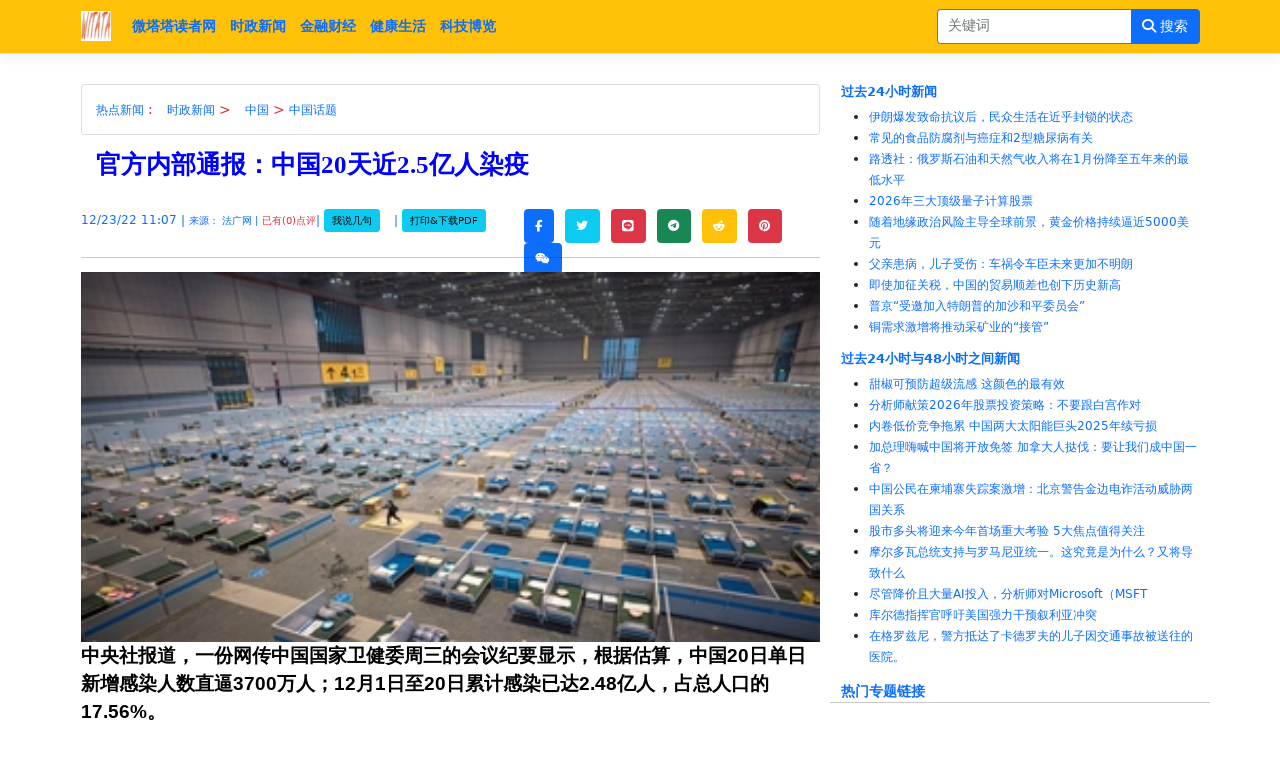

--- FILE ---
content_type: text/html; charset=utf-8
request_url: https://witata.com/home/article/%E5%AE%98%E6%96%B9%E5%86%85%E9%83%A8%E9%80%9A%E6%8A%A5-%E4%B8%AD%E5%9B%BD20%E5%A4%A9%E8%BF%912-5%E4%BA%BF%E4%BA%BA%E6%9F%93%E7%96%AB
body_size: 558281
content:
<!DOCTYPE html>
<html xmlns="http://www.w3.org/1999/xhtml" xml:lang="zh-Hans" lang="zh-Hans">
<head>  
    <meta http-equiv="content-type" content="text/html; charset=utf-16" />
    <meta name="viewport" content="width=device-width, initial-scale=1.0" />
    <title>&#x5FAE;&#x5854;&#x5854;&#x8BFB;&#x8005;&#x7F51;&#xFF0C;&#x300A;&#x5B98;&#x65B9;&#x5185;&#x90E8;&#x901A;&#x62A5;&#xFF1A;&#x4E2D;&#x56FD;20&#x5929;&#x8FD1;2.5&#x4EBF;&#x4EBA;&#x67D3;&#x75AB;&#x300B; &#x4E2D;&#x56FD;&#x3001;&#x67D3;&#x75AB;&#x3001;&#x536B;&#x5065;&#x59D4;&#x3001;&#x75AB;&#x60C5;- witata.com</title>
    <link rel="shortcut icon" href="/Img/witata.ico" type="image/x-icon" /><!--Google-->
    <link rel="icon" sizes="192x192" href="/img/witata.ico" type="image/x-icon" /><!--IE/Edge/FireFox-->
    <link href="/Img/witata.ico" rel="shortcut icon" type="image/x-ico" />
    <link rel="alternate" hreflang="zh" charset="UTF-8" href="https://witata.com/home/article/&#x5B98;&#x65B9;&#x5185;&#x90E8;&#x901A;&#x62A5;-&#x4E2D;&#x56FD;20&#x5929;&#x8FD1;2-5&#x4EBF;&#x4EBA;&#x67D3;&#x75AB;" media="only screen and (max-width: 640px)" />
    <link rel="apple-touch-icon" href="/img/witata.ico" />
    <meta http-equiv="X-UA-Compatible" content="IE=edge" />
    <meta http-equiv="content-language" content="zh">
    <link rel="canonical" href="https://witata.com/home/article/&#x5B98;&#x65B9;&#x5185;&#x90E8;&#x901A;&#x62A5;-&#x4E2D;&#x56FD;20&#x5929;&#x8FD1;2-5&#x4EBF;&#x4EBA;&#x67D3;&#x75AB;" />
    <meta name="description" content="&#x4E2D;&#x592E;&#x793E;&#x62A5;&#x9053;&#xFF0C;&#x4E00;&#x4EFD;&#x7F51;&#x4F20;&#x4E2D;&#x56FD;&#x56FD;&#x5BB6;&#x536B;&#x5065;&#x59D4;&#x5468;&#x4E09;&#x7684;&#x4F1A;&#x8BAE;&#x7EAA;&#x8981;&#x663E;&#x793A;&#xFF0C;&#x6839;&#x636E;&#x4F30;&#x7B97;&#xFF0C;&#x4E2D;&#x56FD;20&#x65E5;&#x5355;&#x65E5;&#x65B0;&#x589E;&#x611F;&#x67D3;&#x4EBA;&#x6570;&#x76F4;&#x903C;3700&#x4E07;&#x4EBA;&#xFF1B;12&#x6708;1&#x65E5;&#x81F3;20&#x65E5;&#x7D2F;&#x8BA1;&#x611F;&#x67D3;&#x5DF2;&#x8FBE;2.48&#x4EBF;&#x4EBA;&#xFF0C;&#x5360;&#x603B;&#x4EBA;&#x53E3;&#x7684;17.56%&#x3002;" />
    <meta name="theme-color" content="#A3E4D7" />
    <meta name="author" content="abc4website software technology company" />
    <meta name="robots" content="all" />
    <meta name="title" content="&#x5FAE;&#x5854;&#x5854;&#x8BFB;&#x8005;&#x7F51;&#xFF0C;&#x300A;&#x5B98;&#x65B9;&#x5185;&#x90E8;&#x901A;&#x62A5;&#xFF1A;&#x4E2D;&#x56FD;20&#x5929;&#x8FD1;2.5&#x4EBF;&#x4EBA;&#x67D3;&#x75AB;&#x300B; &#x4E2D;&#x56FD;&#x3001;&#x67D3;&#x75AB;&#x3001;&#x536B;&#x5065;&#x59D4;&#x3001;&#x75AB;&#x60C5;- witata.com" />
    <meta name="google-site-verification" content="ZrMLFFn4Q4ZroYM8m1g0absjj39Jl3tGLr1vd7R_Zcw" />
    <!-- Schema.org markup for Google+ -->
    <meta id="meta-item-name" itemprop="name" content="&#x5FAE;&#x5854;&#x5854;&#x8BFB;&#x8005;&#x7F51;&#xFF0C;&#x300A;&#x5B98;&#x65B9;&#x5185;&#x90E8;&#x901A;&#x62A5;&#xFF1A;&#x4E2D;&#x56FD;20&#x5929;&#x8FD1;2.5&#x4EBF;&#x4EBA;&#x67D3;&#x75AB;&#x300B; &#x4E2D;&#x56FD;&#x3001;&#x67D3;&#x75AB;&#x3001;&#x536B;&#x5065;&#x59D4;&#x3001;&#x75AB;&#x60C5;- witata.com" />
    <meta id="meta-item-description" itemprop="description" content="&#x4E2D;&#x592E;&#x793E;&#x62A5;&#x9053;&#xFF0C;&#x4E00;&#x4EFD;&#x7F51;&#x4F20;&#x4E2D;&#x56FD;&#x56FD;&#x5BB6;&#x536B;&#x5065;&#x59D4;&#x5468;&#x4E09;&#x7684;&#x4F1A;&#x8BAE;&#x7EAA;&#x8981;&#x663E;&#x793A;&#xFF0C;&#x6839;&#x636E;&#x4F30;&#x7B97;&#xFF0C;&#x4E2D;&#x56FD;20&#x65E5;&#x5355;&#x65E5;&#x65B0;&#x589E;&#x611F;&#x67D3;&#x4EBA;&#x6570;&#x76F4;&#x903C;3700&#x4E07;&#x4EBA;&#xFF1B;12&#x6708;1&#x65E5;&#x81F3;20&#x65E5;&#x7D2F;&#x8BA1;&#x611F;&#x67D3;&#x5DF2;&#x8FBE;2.48&#x4EBF;&#x4EBA;&#xFF0C;&#x5360;&#x603B;&#x4EBA;&#x53E3;&#x7684;17.56%&#x3002;" />
    <meta id="meta-item-image" itemprop="image" content="https://witata.com/Img/witata.png" />
    <meta property="og:title" content="&#x5FAE;&#x5854;&#x5854;&#x8BFB;&#x8005;&#x7F51;&#xFF0C;&#x300A;&#x5B98;&#x65B9;&#x5185;&#x90E8;&#x901A;&#x62A5;&#xFF1A;&#x4E2D;&#x56FD;20&#x5929;&#x8FD1;2.5&#x4EBF;&#x4EBA;&#x67D3;&#x75AB;&#x300B; &#x4E2D;&#x56FD;&#x3001;&#x67D3;&#x75AB;&#x3001;&#x536B;&#x5065;&#x59D4;&#x3001;&#x75AB;&#x60C5;- witata.com" />
    <meta property="og:type" content="website" />
    <meta property="og:url" content="https://witata.com/home/article/&#x5B98;&#x65B9;&#x5185;&#x90E8;&#x901A;&#x62A5;-&#x4E2D;&#x56FD;20&#x5929;&#x8FD1;2-5&#x4EBF;&#x4EBA;&#x67D3;&#x75AB;" />
    <meta property="og:site_name" content="微塔塔读者网" />
    <meta property="og:locale" content="zh_CN" />
    <meta property="og:image" content="https://witata.com/Img/witata.png" />
    <meta property="og:image:alt" content="&#x300A;&#x5B98;&#x65B9;&#x5185;&#x90E8;&#x901A;&#x62A5;&#xFF1A;&#x4E2D;&#x56FD;20&#x5929;&#x8FD1;2.5&#x4EBF;&#x4EBA;&#x67D3;&#x75AB;&#x300B;&#x56FE;&#x6807;" />
    <meta property="og:description" content="&#x4E2D;&#x592E;&#x793E;&#x62A5;&#x9053;&#xFF0C;&#x4E00;&#x4EFD;&#x7F51;&#x4F20;&#x4E2D;&#x56FD;&#x56FD;&#x5BB6;&#x536B;&#x5065;&#x59D4;&#x5468;&#x4E09;&#x7684;&#x4F1A;&#x8BAE;&#x7EAA;&#x8981;&#x663E;&#x793A;&#xFF0C;&#x6839;&#x636E;&#x4F30;&#x7B97;&#xFF0C;&#x4E2D;&#x56FD;20&#x65E5;&#x5355;&#x65E5;&#x65B0;&#x589E;&#x611F;&#x67D3;&#x4EBA;&#x6570;&#x76F4;&#x903C;3700&#x4E07;&#x4EBA;&#xFF1B;12&#x6708;1&#x65E5;&#x81F3;20&#x65E5;&#x7D2F;&#x8BA1;&#x611F;&#x67D3;&#x5DF2;&#x8FBE;2.48&#x4EBF;&#x4EBA;&#xFF0C;&#x5360;&#x603B;&#x4EBA;&#x53E3;&#x7684;17.56%&#x3002;" />
    <meta property="og:image:width" content="600" />
    <meta property="og:image:height" content="600" />
    <meta name="twitter:card" content="summary" />
    <meta name="twitter:creator" content="abc4website software" />
    <meta name="twitter:title" content="&#x5FAE;&#x5854;&#x5854;&#x8BFB;&#x8005;&#x7F51;&#xFF0C;&#x300A;&#x5B98;&#x65B9;&#x5185;&#x90E8;&#x901A;&#x62A5;&#xFF1A;&#x4E2D;&#x56FD;20&#x5929;&#x8FD1;2.5&#x4EBF;&#x4EBA;&#x67D3;&#x75AB;&#x300B; &#x4E2D;&#x56FD;&#x3001;&#x67D3;&#x75AB;&#x3001;&#x536B;&#x5065;&#x59D4;&#x3001;&#x75AB;&#x60C5;- witata.com" />
    <meta name="twitter:description" content="&#x4E2D;&#x592E;&#x793E;&#x62A5;&#x9053;&#xFF0C;&#x4E00;&#x4EFD;&#x7F51;&#x4F20;&#x4E2D;&#x56FD;&#x56FD;&#x5BB6;&#x536B;&#x5065;&#x59D4;&#x5468;&#x4E09;&#x7684;&#x4F1A;&#x8BAE;&#x7EAA;&#x8981;&#x663E;&#x793A;&#xFF0C;&#x6839;&#x636E;&#x4F30;&#x7B97;&#xFF0C;&#x4E2D;&#x56FD;20&#x65E5;&#x5355;&#x65E5;&#x65B0;&#x589E;&#x611F;&#x67D3;&#x4EBA;&#x6570;&#x76F4;&#x903C;3700&#x4E07;&#x4EBA;&#xFF1B;12&#x6708;1&#x65E5;&#x81F3;20&#x65E5;&#x7D2F;&#x8BA1;&#x611F;&#x67D3;&#x5DF2;&#x8FBE;2.48&#x4EBF;&#x4EBA;&#xFF0C;&#x5360;&#x603B;&#x4EBA;&#x53E3;&#x7684;17.56%&#x3002;" />
    <meta name="twitter:url" content="https://witata.com/home/article/&#x5B98;&#x65B9;&#x5185;&#x90E8;&#x901A;&#x62A5;-&#x4E2D;&#x56FD;20&#x5929;&#x8FD1;2-5&#x4EBF;&#x4EBA;&#x67D3;&#x75AB;" />
    <meta name="twitter:image" content="https://witata.com/Img/witata.png" />
    <meta name="twitter:image:alt" content="&#x300A;&#x5B98;&#x65B9;&#x5185;&#x90E8;&#x901A;&#x62A5;&#xFF1A;&#x4E2D;&#x56FD;20&#x5929;&#x8FD1;2.5&#x4EBF;&#x4EBA;&#x67D3;&#x75AB;&#x300B;&#x56FE;&#x6807;" />
    <meta name="twitter:image:width" content="600" />
    <meta name="twitter:image:height" content="600" />
    <meta name="twitter:domain" content= "微塔塔读者网 https://witata.com/home/article/&#x5B98;&#x65B9;&#x5185;&#x90E8;&#x901A;&#x62A5;-&#x4E2D;&#x56FD;20&#x5929;&#x8FD1;2-5&#x4EBF;&#x4EBA;&#x67D3;&#x75AB;"/>
    <meta name="google-site-verification" content="ZrMLFFn4Q4ZroYM8m1g0absjj39Jl3tGLr1vd7R_Zcw" />
    <meta name="msvalidate.01" content="F99B114A379007BCFEC473BAB3A64B79" />
    <link href="https://cdn.jsdelivr.net/npm/bootstrap@5.1.3/dist/css/bootstrap.min.css" rel="stylesheet" integrity="sha384-1BmE4kWBq78iYhFldvKuhfTAU6auU8tT94WrHftjDbrCEXSU1oBoqyl2QvZ6jIW3" crossorigin="anonymous">
    <link rel="stylesheet" href="/css/StyleSheet.css" />     
    <script async src="https://pagead2.googlesyndication.com/pagead/js/adsbygoogle.js?client=ca-pub-8760211681037027" crossorigin="anonymous"></script>
   
</head>
<body onscroll="scrollFunction()">
    <header b-xwjp4n2qz5 class="pb-5">
        <nav b-xwjp4n2qz5 class="navbar navbar-expand-sm navbar-toggleable-sm navbar-light bg-warning border-bottom box-shadow mb-3 fixed-top">
            <div b-xwjp4n2qz5 class="container">
                <a class="navbar-brand text-light" href="/"><img style="width:30px;height:30px;" src="/witata.png?v=L3oqvKqKdfx570NfxJ4URpsKnsO9QIBadvGzbSr8myM" alt="微塔塔读者网" title="微塔塔读者网" /></a>
                <button b-xwjp4n2qz5 class="navbar-toggler" type="button" data-bs-toggle="collapse" data-bs-target=".navbar-collapse" aria-controls="navbarSupportedContent" aria-expanded="false" aria-label="Toggle navigation"><span b-xwjp4n2qz5 class="navbar-toggler-icon"></span></button>
                <div b-xwjp4n2qz5 class="navbar-collapse collapse d-sm-inline-flex justify-content-between">
                    <ul b-xwjp4n2qz5 class="navbar-nav flex-grow-1">
                        <li b-xwjp4n2qz5 class="nav-item"><a class="nav-link text-primary fw-bolder" href="/">微塔塔读者网</a></li>
                        <li b-xwjp4n2qz5 class="nav-item"><a class="nav-link text-primary fw-bolder" href="/home/category-news/%E6%97%B6%E6%94%BF%E6%96%B0%E9%97%BB">时政新闻</a></li>
                        <li b-xwjp4n2qz5 class="nav-item"><a class="nav-link text-primary fw-bolder" href="/home/category-news/%E9%87%91%E8%9E%8D%E8%B4%A2%E7%BB%8F">金融财经</a></li>
                        <li b-xwjp4n2qz5 class="nav-item"><a class="nav-link text-primary fw-bolder" href="/home/category-news/%E5%81%A5%E5%BA%B7%E7%94%9F%E6%B4%BB">健康生活</a></li> 
                        <li b-xwjp4n2qz5 class="nav-item"><a class="nav-link text-primary fw-bolder" href="/home/category-news/%E7%A7%91%E6%8A%80%E5%8D%9A%E8%A7%88">科技博览</a></li> 
                     </ul>
                     <div class="row">
    <form action="/home/search" method="get">
        <div class="input-group">
            <input type="text" class="form-control border-secondary pb-2" placeholder="关键词" id="id" name="id"  aria-label="search" aria-describedby="button-addon2">
            <button class="btn btn-primary" type="submit" id="button-addon2" aria-label="搜索"><i class="fa-solid fa-magnifying-glass"></i> 搜索</button>
        </div>
    </form>
</div>
                </div>
            </div>
        </nav>
    </header>
    <div b-xwjp4n2qz5 class="container pt-5"><main b-xwjp4n2qz5 role="main"><div class="row">
    <div class="col-md-8 col-sm-12">
        <div id="html-template">
            <div class="card">
                <div class="card-body text-danger">         
<span><a class="card-link text-decoration-none font-smaller" href="/home/type-news/%E7%83%AD%E7%82%B9%E6%96%B0%E9%97%BB">&#x70ED;&#x70B9;&#x65B0;&#x95FB;</a> :<a class="card-link text-decoration-none font-smaller" href="/home/category-news/%E6%97%B6%E6%94%BF%E6%96%B0%E9%97%BB">&#x65F6;&#x653F;&#x65B0;&#x95FB;</a> ><a class="card-link text-decoration-none font-smaller" href="/home/topic-news/%E4%B8%AD%E5%9B%BD">&#x4E2D;&#x56FD;</a></span> <span>> <a class="font-smaller text-decoration-none" href="/home/special-topic-news/%E4%B8%AD%E5%9B%BD%E8%AF%9D%E9%A2%98">&#x4E2D;&#x56FD;&#x8BDD;&#x9898;</a></span>
                </div>
            </div>
            <h1 class="alert alert-sucess alert-heading h1-font" role="alert">&#x5B98;&#x65B9;&#x5185;&#x90E8;&#x901A;&#x62A5;&#xFF1A;&#x4E2D;&#x56FD;20&#x5929;&#x8FD1;2.5&#x4EBF;&#x4EBA;&#x67D3;&#x75AB;</h1>
            <div class="row article"> 
                <div class="col-md-7 col-sm-12 text-primary font-smaller">
                12/23/22 11:07 |
<span class="font-smaller">&#x6765;&#x6E90;&#xFF1A; &#x6CD5;&#x5E7F;&#x7F51; |</span>                <a class="text-decoration-none text-danger font-smaller" href="#">已有(0)点评</a>| <span><button type="button" class="btn btn-info btn-sm me-md-3 font-smaller" data-bs-toggle="modal" data-bs-target="#myModal-79d69b4e-c3ca-4336-88e7-1b2eaeb9e4e4">我说几句</button></span>| <button class="btn btn-info pull-left btn-sm font-smaller"  onclick="window.print(); return false;">打印&下载PDF</button>
               </div>
               <div class="col-md-5 col-sm-12"><ul class="list-inline list-unstyled text-justify" style="height:20px;">
    <li class="list-inline-item"><a class="btn btn-block btn-primary" role="button" rel="noopener" href="https://www.facebook.com/sharer/sharer.php?u=https://witata.com/home/article/&#x5B98;&#x65B9;&#x5185;&#x90E8;&#x901A;&#x62A5;-&#x4E2D;&#x56FD;20&#x5929;&#x8FD1;2-5&#x4EBF;&#x4EBA;&#x67D3;&#x75AB;" target="_blank" title="share to facebook"><i class="fa-brands fa-facebook-f font-smaller"><span class="sr-only">facebook</span></i></a></li>
    <li class="list-inline-item"><a class="btn btn-block btn-info" role="button" rel="noopener" href="https://twitter.com/share?url=https://witata.com/home/article/&#x5B98;&#x65B9;&#x5185;&#x90E8;&#x901A;&#x62A5;-&#x4E2D;&#x56FD;20&#x5929;&#x8FD1;2-5&#x4EBF;&#x4EBA;&#x67D3;&#x75AB;" target="_blank" title="share to twitter"><i class="fa-brands fa-twitter text-white font-smaller"></i><span class="sr-only">twitter</span></a></li>
    <li class="list-inline-item"><a class="btn btn-block btn-danger" role="button" rel="noopener" href="https://social-plugins.line.me/lineit/share?url=https://witata.com/home/article/&#x5B98;&#x65B9;&#x5185;&#x90E8;&#x901A;&#x62A5;-&#x4E2D;&#x56FD;20&#x5929;&#x8FD1;2-5&#x4EBF;&#x4EBA;&#x67D3;&#x75AB;" target="_blank" title="share to line"><i class="fa-brands fa-line text-white font-smaller"></i><span class="sr-only">line</span></a></li>
    <li class="list-inline-item"><a class="btn btn-block btn-success" role="button" rel="noopener" href="https://telegram.me/share/url?url=https://witata.com/home/article/&#x5B98;&#x65B9;&#x5185;&#x90E8;&#x901A;&#x62A5;-&#x4E2D;&#x56FD;20&#x5929;&#x8FD1;2-5&#x4EBF;&#x4EBA;&#x67D3;&#x75AB;&text=" target="_blank" title="share to telegram"><i class="fa-brands fa-telegram font-smaller"></i><span class="sr-only">telegram</span></a></li>
    <li class="list-inline-item"><a class="btn btn-block btn-warning" role="button" rel="noopener" href="https://www.reddit.com/submit?url=https://witata.com/home/article/&#x5B98;&#x65B9;&#x5185;&#x90E8;&#x901A;&#x62A5;-&#x4E2D;&#x56FD;20&#x5929;&#x8FD1;2-5&#x4EBF;&#x4EBA;&#x67D3;&#x75AB;" target="_blank" title="share to reddit"><i class="fa-brands fa-reddit-alien text-white font-smaller"></i><span class="sr-only">reddit</span></a></li>
<li class="list-inline-item"><a class="btn btn-block btn-danger" role="button" rel="noopener" href="https://pinterest.com/pin/create/button/?url=https://witata.com/home/article/&#x5B98;&#x65B9;&#x5185;&#x90E8;&#x901A;&#x62A5;-&#x4E2D;&#x56FD;20&#x5929;&#x8FD1;2-5&#x4EBF;&#x4EBA;&#x67D3;&#x75AB;" target="_blank" title="share to pinterest"><i class="fa-brands fa-pinterest font-smaller"></i><span class="sr-only">pinterest</span></a></li>
    <li class="list-inline-item">
        <!-- Button trigger modal -->
        <button type="button" class="btn btn-block btn-primary font-small" data-bs-toggle="modal" data-bs-target="#weixin-english-advertisement-layout-modal"><i class="fa fa-weixin text-white"></i><span class="sr-only">weixin</span></button>

        <!-- Modal -->
        <div class="modal fade text-center" id="weixin-english-advertisement-layout-modal" tabindex="-1" aria-labelledby="weixin-witata-modal-label-english-advertisement-layout-modal" aria-hidden="true">
            <div class="modal-dialog modal-sm" style="max-width:30%">
                <div class="modal-content">
                    <div class="modal-body"><h5 class="modal-title" id="weixin-witata-modal-label-english-advertisement-layout-modal"><span class="small text-info bold-weight">Scan & Share</span><button type="button" class="btn btn-danger" data-bs-dismiss="modal">Close</button></h5><img src="[data-uri]&#x2B;lSURBVHhe7NpBiuTYtm3R1/9O/1&#x2B;I2mVZIjgepuknxoBZX2yZlJHg//f/AAAAAAAAAAAu5w8kAAAAAAAAAIDr&#x2B;QMJAAAAAAAAAOB6/kACAAAAAAAAALieP5AAAAAAAAAAAK7nDyQAAAAAAAAAgOv5AwkAAAAAAAAA4Hr&#x2B;QAIAAAAAAAAAuJ4/kAAAAAAAAAAArucPJAAAAAAAAACA6/kDCQAAAAAAAADgev5AAgAAAAAAAAC4nj&#x2B;QAAAAAAAAAACu5w8kAAAAAAAAAIDr&#x2B;QMJAAAAAAAAAOB6/kACAAAAAAAAALieP5AAAAAAAAAAAK7nDyQAAAAAAAAAgOv5AwkAAAAAAAAA4Hr&#x2B;QAIAAAAAAAAAuJ4/kAAAAAAAAAAArucPJAAAAAAAAACA6/kDCQAAAAAAAADgev5AAgAAAAAAAAC4nj&#x2B;QAAAAAAAAAACu5w8kAAAAAAAAAIDr&#x2B;QMJAAAAAAAAAOB6/kACAAAAAAAAALieP5AAAAAAAAAAAK7nDyQAAAAAAAAAgOv5AwkAAAAAAAAA4Hr&#x2B;QAIAAAAAAAAAuJ4/kAAAAAAAAAAArucPJAAAAAAAAACA6/kDCQAAAAAAAADgev5AAgAAAAAAAAC4nj&#x2B;QAAAAAAAAAACu5w8kAAAAAAAAAIDr&#x2B;QMJAAAAAAAAAOB6/kACAAAAAAAAALieP5AAAAAAAAAAAK7nDyQAAAAAAAAAgOv5AwkAAAAAAAAA4Hr&#x2B;QAIAAAAAAAAAuJ4/kAAAAAAAAAAArucPJAAAAAAAAACA6/kDCQAAAAAAAADgev5AAgAAAAAAAAC4nj&#x2B;QAAAAAAAAAACu5w8kAAAAAAAAAIDr&#x2B;QMJAAAAAAAAAOB6/kACAAAAAAAAALieP5AAAAAAAAAAAK7nDyQAAAAAAAAAgOv5AwkAAAAAAAAA4Hr&#x2B;QAIAAAAAAAAAuJ4/kAAAAAAAAAAArucPJAAAAAAAAACA6/kDCQAAAAAAAADgev5AAgAAAAAAAAC4nj&#x2B;QAAAAAAAAAACu5w8kAAAAAAAAAIDr&#x2B;QMJAAAAAAAAAOB6/kACAAAAAAAAALieP5AAAAAAAAAAAK7nDyQAAAAAAAAAgOv5AwkAAAAAAAAA4Hr&#x2B;QAIAAAAAAAAAuJ4/kAAAAAAAAAAArucPJAAAAAAAAACA6/kDCQAAAAAAAADgev5AAgAAAAAAAAC4nj&#x2B;QAAAAAAAAAACu5w8kAAAAAAAAAIDr&#x2B;QMJAAAAAAAAAOB6/kACAAAAAAAAALieP5AAAAAAAAAAAK7nDyQAAAAAAAAAgOv5AwkAAAAAAAAA4Hr&#x2B;QAIAAAAAAAAAuJ4/kAAAAAAAAAAArucPJAAAAAAAAACA6/kDCQAAAAAAAADgev5AAgAAAAAAAAC4nj&#x2B;QAAAAAAAAAACu5w8kAAAAAAAAAIDr&#x2B;QMJAAAAAAAAAOB6/kACAAAAAAAAALieP5AAAAAAAAAAAK7nDyQAAAAAAAAAgOv5AwkAAAAAAAAA4Hr&#x2B;QAIAAAAAAAAAuJ4/kAAAAAAAAAAArucPJAAAAAAAAACA6/kDCQAAAAAAAADgev5AAgAAAAAAAAC4nj&#x2B;QAAAAAAAAAACu5w8kAAAAAAAAAIDr&#x2B;QMJAAAAAAAAAOB6/kACAAAAAAAAALieP5AAAAAAAAAAAK7nDyQAAAAAAAAAgOv5AwkAAAAAAAAA4Hr&#x2B;QAIAAAAAAAAAuJ4/kAAAAAAAAAAArucPJAAAAAAAAACA6/kDCQAAAAAAAADgev5AAgAAAAAAAAC4nj&#x2B;QAAAAAAAAAACu5w8kAAAAAAAAAIDr&#x2B;QMJAAAAAAAAAOB6/kACAAAAAAAAALieP5AAAAAAAAAAAK7nDyQAAAAAAAAAgOv5AwkAAAAAAAAA4Hr&#x2B;QAIAAAAAAAAAuJ4/kAAAAAAAAAAArucPJAAAAAAAAACA6/kDCQAAAAAAAADgev5AAgAAAAAAAAC4nj&#x2B;QAAAAAAAAAACu5w8kAAAAAAAAAIDr&#x2B;QMJAAAAAAAAAOB6/kACAAAAAAAAALieP5AAAAAAAAAAAK7nDyQAAAAAAAAAgOv5AwkAAAAAAAAA4Hr&#x2B;QAIAAAAAAAAAuJ4/kAAAAAAAAAAArucPJAAAAAAAAACA6/kDCQAAAAAAAADgev5AAgAAAAAAAAC4nj&#x2B;QAAAAAAAAAACu5w8kAAAAAAAAAIDr&#x2B;QMJAAAAAAAAAOB6/kACAAAAAAAAALieP5AAAAAAAAAAAK7nDyQAAAAAAAAAgOv5AwkAAAAAAAAA4Hr&#x2B;QAIAAAAAAAAAuJ4/kAAAAAAAAAAArucPJAAAAAAAAACA6/kDCQAAAAAAAADgev5AAgAAAAAAAAC4nj&#x2B;QAAAAAAAAAACu5w8kAAAAAAAAAIDr&#x2B;QMJAAAAAAAAAOB6/kACAAAAAAAAALieP5AAAAAAAAAAAK7nDyQAAAAAAAAAgOv5AwkAAAAAAAAA4Hr&#x2B;QAIAAAAAAAAAuJ4/kAAAAAAAAAAArucPJAAAAAAAAACA6/kDCQAAAAAAAADgev5AAgAAAAAAAAC4nj&#x2B;QAAAAAAAAAACu5w8kAAAAAAAAAIDr&#x2B;QMJAAAAAAAAAOB6/kACAAAAAAAAALieP5DgVf/3f/8nSX8lzqyblqpbm0txZt1Uz6tbm0txt/XMS9WtzaXq1uZSdWtzKc6sm5YCPlvvTKm6tVmSfiJ4k18gr1ofRUn6iTizblqqbm0uxZl1Uz2vbm0uxd3WMy9VtzaXqlubS9WtzaU4s25aCvhsvTOl6tZmSfqJ4E1&#x2B;gbxqfRQl6SfizLppqbq1uRRn1k31vLq1uRR3W8&#x2B;8VN3aXKpubS5VtzaX4sy6aSngs/XOlKpbmyXpJ4I3&#x2B;QXyqvVRlKSfiDPrpqXq1uZSnFk31fPq1uZS3G0981J1a3OpurW5VN3aXIoz66algM/WO1Oqbm2WpJ8I3uQXyKvWR1GSfiLOrJuWqlubS3Fm3VTPq1ubS3G39cxL1a3NperW5lJ1a3MpzqyblgI&#x2B;W&#x2B;9Mqbq1WZJ&#x2B;IniTXyCvWh9FSfqJOLNuWqpubS7FmXVTPa9ubS7F3dYzL1W3NpeqW5tL1a3NpTizbloK&#x2B;Gy9M6Xq1mZJ&#x2B;ongTX6BvGp9FCXpJ&#x2B;LMummpurW5FGfWTfW8urW5FHdbz7xU3dpcqm5tLlW3NpfizLppKeCz9c6UqlubJekngjf5BfKq9VGUpJ&#x2B;IM&#x2B;umperW5lKcWTfV8&#x2B;rW5lLcbT3zUnVrc6m6tblU3dpcijPrpqWAz9Y7U6pubZaknwje5BfIq9ZHUZJ&#x2B;Is6sm5aqW5tLcWbdVM&#x2B;rW5tLcbf1zEvVrc2l6tbmUnVrcynOrJuWAj5b70ypurVZkn4ieJNfIK9aH0VJ&#x2B;ok4s25aqm5tLsWZdVM9r25tLsXd1jMvVbc2l6pbm0vVrc2lOLNuWgr4bL0zperWZkn6ieBNfoG8an0UJekn4sy6aam6tbkUZ9ZN9by6tbkUd1vPvFTd2lyqbm0uVbc2l&#x2B;LMumkp4LP1zpSqW5sl6SeCN/kF8qr1UZSkn4gz66al6tbmUpxZN9Xz6tbmUtxtPfNSdWtzqbq1uVTd2lyKM&#x2B;umpYDP1jtTqm5tlqSfCN7kF8ir1kdRkn4izqyblqpbm0txZt1Uz6tbm0txt/XMS9WtzaXq1uZSdWtzKc6sm5YCPlvvTKm6tVmSfiJ4k18gr1ofRUn6iTizblqqbm0uxZl1Uz2vbm0uxd3WMy9VtzaXqlubS9WtzaU4s25aCvhsvTOl6tZmSfqJ4E1&#x2B;gbxqfRQl6SfizLppqbq1uRRn1k31vLq1uRR3W8&#x2B;8VN3aXKpubS5VtzaX4sy6aSngs/XOlKpbmyXpJ4I3&#x2B;QXyqvVRlKSfiDPrpqXq1uZSnFk31fPq1uZS3G0981J1a3OpurW5VN3aXIoz66algM/WO1Oqbm2WpJ8I3uQXyKvWR1GSfiLOrJuWqlubS3Fm3VTPq1ubS3G39cxL1a3NperW5lJ1a3MpzqyblgI&#x2B;W&#x2B;9Mqbq1WZJ&#x2B;IniTXyCvWh9FSfqJOLNuWqpubS7FmXVTPa9ubS7F3dYzL1W3NpeqW5tL1a3NpTizbloK&#x2B;Gy9M6Xq1mZJ&#x2B;ongTX6BvGp9FCXpJ&#x2B;LMummpurW5FGfWTfW8urW5FHdbz7xU3dpcqm5tLlW3NpfizLppKeCz9c6UqlubJekngjf5BfKq9VGUpJ&#x2B;IM&#x2B;umperW5lKcWTfV8&#x2B;rW5lLcbT3zUnVrc6m6tblU3dpcijPrpqWAz9Y7U6pubZaknwje5BfIq9ZHUZJ&#x2B;Is6sm5aqW5tLcWbdVM&#x2B;rW5tLcbf1zEvVrc2l6tbmUnVrcynOrJuWAj5b70ypurVZkn4ieJNfIK9aH0VJ&#x2B;ok4s25aqm5tLsWZdVM9r25tLsXd1jMvVbc2l6pbm0vVrc2lOLNuWgr4bL0zperWZkn6ieBNfoG8an0UJekn4sy6aam6tbkUZ9ZN9by6tbkUd1vPvFTd2lyqbm0uVbc2l&#x2B;LMumkp4LP1zpSqW5sl6SeCN/kF8qr1UZSkn4gz66al6tbmUpxZN9Xz6tbmUtxtPfNSdWtzqbq1uVTd2lyKM&#x2B;umpYDP1jtTqm5tlqSfCN7kF8ir1kdRkn4izqyblqpbm0txZt1Uz6tbm0txt/XMS9WtzaXq1uZSdWtzKc6sm5YCPlvvTKm6tVmSfiJ4k18gr1ofRUn6iTizblqqbm0uxZl1Uz2vbm0uxd3WMy9VtzaXqlubS9WtzaU4s25aCvhsvTOl6tZmSfqJ4E1&#x2B;gbxqfRQl6SfizLppqbq1uRRn1k31vLq1uRR3W8&#x2B;8VN3aXKpubS5VtzaX4sy6aSngs/XOlKpbmyXpJ4I3&#x2B;QXyqvVRlKSfiDPrpqXq1uZSnFk31fPq1uZS3G0981J1a3OpurW5VN3aXIoz66algM/WO1Oqbm2WpJ8I3uQXyKvWR1GSfiLOrJuWqlubS3Fm3VTPq1ubS3G39cxL1a3NperW5lJ1a3MpzqyblgI&#x2B;W&#x2B;9Mqbq1WZJ&#x2B;IniTXyCvWh9FSfqJOLNuWqpubS7FmXVTPa9ubS7F3dYzL1W3NpeqW5tL1a3NpTizbloK&#x2B;Gy9M6Xq1mZJ&#x2B;ongTX6BvGp9FCXpJ&#x2B;LMummpurW5FGfWTfW8urW5FHdbz7xU3dpcqm5tLlW3NpfizLppKeCz9c6UqlubJekngjf5BfKq9VGUpJ&#x2B;IM&#x2B;umperW5lKcWTfV8&#x2B;rW5lLcbT3zUnVrc6m6tblU3dpcijPrpqWAz9Y7U6pubZaknwje5BfIq9ZHUZJ&#x2B;Is6sm5aqW5tLcWbdVM&#x2B;rW5tLcbf1zEvVrc2l6tbmUnVrcynOrJuWAj5b70ypurVZkn4ieJNfIK9aH0VJ&#x2B;ok4s25aqm5tLsWZdVM9r25tLsXd1jMvVbc2l6pbm0vVrc2lOLNuWgr4bL0zperWZkn6ieBNfoG8an0UJekn4sy6aam6tbkUZ9ZN9by6tbkUd1vPvFTd2lyqbm0uVbc2l&#x2B;LMumkp4LP1zpSqW5sl6SeCN/kF8qr1UZSkn4gz66al6tbmUpxZN9Xz6tbmUtxtPfNSdWtzqbq1uVTd2lyKM&#x2B;umpYDP1jtTqm5tlqSfCN7kF8ir1kdRkn4izqyblqpbm0txZt1Uz6tbm0txt/XMS9WtzaXq1uZSdWtzKc6sm5YCPlvvTKm6tVmSfiJ4k18gr1ofRUn6iTizblqqbm0uxZl1Uz2vbm0uxd3WMy9VtzaXqlubS9WtzaU4s25aCvhsvTOl6tZmSfqJ4E1&#x2B;gbxqfRQl6SfizLppqbq1uRRn1k31vLq1uRR3W8&#x2B;8VN3aXKpubS5VtzaX4sy6aSngs/XOlKpbmyXpJ4I3&#x2B;QXyqvVRlKSfiDPrpqXq1uZSnFk31fPq1uZS3G0981J1a3OpurW5VN3aXIoz66algM/WO1Oqbm2WpJ8I3uQXyKvWR7EU8Nl6Z0pxZt20FGfWTXVPdWtzKc6sm&#x2B;qeuNt65npe3dpcqm5t1vO423rmpTizbloK&#x2B;Gy9M6XgTX6BvGp9FEsBn613phRn1k1LcWbdVPdUtzaX4sy6qe6Ju61nrufVrc2l6tZmPY&#x2B;7rWdeijPrpqWAz9Y7Uwre5BfIq9ZHsRTw2XpnSnFm3bQUZ9ZNdU91a3Mpzqyb6p6423rmel7d2lyqbm3W87jbeualOLNuWgr4bL0zpeBNfoG8an0USwGfrXemFGfWTUtxZt1U91S3NpfizLqp7om7rWeu59WtzaXq1mY9j7utZ16KM&#x2B;umpYDP1jtTCt7kF8ir1kexFPDZemdKcWbdtBRn1k11T3VrcynOrJvqnrjbeuZ6Xt3aXKpubdbzuNt65qU4s25aCvhsvTOl4E1&#x2B;gbxqfRRLAZ&#x2B;td6YUZ9ZNS3Fm3VT3VLc2l&#x2B;LMuqnuibutZ67n1a3NperWZj2Pu61nXooz66algM/WO1MK3uQXyKvWR7EU8Nl6Z0pxZt20FGfWTXVPdWtzKc6sm&#x2B;qeuNt65npe3dpcqm5t1vO423rmpTizbloK&#x2B;Gy9M6XgTX6BvGp9FEsBn613phRn1k1LcWbdVPdUtzaX4sy6qe6Ju61nrufVrc2l6tZmPY&#x2B;7rWdeijPrpqWAz9Y7Uwre5BfIq9ZHsRTw2XpnSnFm3bQUZ9ZNdU91a3Mpzqyb6p6423rmel7d2lyqbm3W87jbeualOLNuWgr4bL0zpeBNfoG8an0USwGfrXemFGfWTUtxZt1U91S3NpfizLqp7om7rWeu59WtzaXq1mY9j7utZ16KM&#x2B;umpYDP1jtTCt7kF8ir1kexFPDZemdKcWbdtBRn1k11T3VrcynOrJvqnrjbeuZ6Xt3aXKpubdbzuNt65qU4s25aCvhsvTOl4E1&#x2B;gbxqfRRLAZ&#x2B;td6YUZ9ZNS3Fm3VT3VLc2l&#x2B;LMuqnuibutZ67n1a3NperWZj2Pu61nXooz66algM/WO1MK3uQXyKvWR7EU8Nl6Z0pxZt20FGfWTXVPdWtzKc6sm&#x2B;qeuNt65npe3dpcqm5t1vO423rmpTizbloK&#x2B;Gy9M6XgTX6BvGp9FEsBn613phRn1k1LcWbdVPdUtzaX4sy6qe6Ju61nrufVrc2l6tZmPY&#x2B;7rWdeijPrpqWAz9Y7Uwre5BfIq9ZHsRTw2XpnSnFm3bQUZ9ZNdU91a3Mpzqyb6p6423rmel7d2lyqbm3W87jbeualOLNuWgr4bL0zpeBNfoG8an0USwGfrXemFGfWTUtxZt1U91S3NpfizLqp7om7rWeu59WtzaXq1mY9j7utZ16KM&#x2B;umpYDP1jtTCt7kF8ir1kexFPDZemdKcWbdtBRn1k11T3VrcynOrJvqnrjbeuZ6Xt3aXKpubdbzuNt65qU4s25aCvhsvTOl4E1&#x2B;gbxqfRRLAZ&#x2B;td6YUZ9ZNS3Fm3VT3VLc2l&#x2B;LMuqnuibutZ67n1a3NperWZj2Pu61nXooz66algM/WO1MK3uQXyKvWR7EU8Nl6Z0pxZt20FGfWTXVPdWtzKc6sm&#x2B;qeuNt65npe3dpcqm5t1vO423rmpTizbloK&#x2B;Gy9M6XgTX6BvGp9FEsBn613phRn1k1LcWbdVPdUtzaX4sy6qe6Ju61nrufVrc2l6tZmPY&#x2B;7rWdeijPrpqWAz9Y7Uwre5BfIq9ZHsRTw2XpnSnFm3bQUZ9ZNdU91a3Mpzqyb6p6423rmel7d2lyqbm3W87jbeualOLNuWgr4bL0zpeBNfoG8an0USwGfrXemFGfWTUtxZt1U91S3NpfizLqp7om7rWeu59WtzaXq1mY9j7utZ16KM&#x2B;umpYDP1jtTCt7kF8ir1kexFPDZemdKcWbdtBRn1k11T3VrcynOrJvqnrjbeuZ6Xt3aXKpubdbzuNt65qU4s25aCvhsvTOl4E1&#x2B;gbxqfRRLAZ&#x2B;td6YUZ9ZNS3Fm3VT3VLc2l&#x2B;LMuqnuibutZ67n1a3NperWZj2Pu61nXooz66algM/WO1MK3uQXyKvWR7EU8Nl6Z0pxZt20FGfWTXVPdWtzKc6sm&#x2B;qeuNt65npe3dpcqm5t1vO423rmpTizbloK&#x2B;Gy9M6XgTX6BvGp9FEsBn613phRn1k1LcWbdVPdUtzaX4sy6qe6Ju61nrufVrc2l6tZmPY&#x2B;7rWdeijPrpqWAz9Y7Uwre5BfIq9ZHsRTw2XpnSnFm3bQUZ9ZNdU91a3Mpzqyb6p6423rmel7d2lyqbm3W87jbeualOLNuWgr4bL0zpeBNfoG8an0USwGfrXemFGfWTUtxZt1U91S3NpfizLqp7om7rWeu59WtzaXq1mY9j7utZ16KM&#x2B;umpYDP1jtTCt7kF8ir1kexFPDZemdKcWbdtBRn1k11T3VrcynOrJvqnrjbeuZ6Xt3aXKpubdbzuNt65qU4s25aCvhsvTOl4E1&#x2B;gbxqfRRLAZ&#x2B;td6YUZ9ZNS3Fm3VT3VLc2l&#x2B;LMuqnuibutZ67n1a3NperWZj2Pu61nXooz66algM/WO1MK3uQXyKvWR7EU8Nl6Z0pxZt20FGfWTXVPdWtzKc6sm&#x2B;qeuNt65npe3dpcqm5t1vO423rmpTizbloK&#x2B;Gy9M6XgTX6BvGp9FEsBn613phRn1k1LcWbdVPdUtzaX4sy6qe6Ju61nrufVrc2l6tZmPY&#x2B;7rWdeijPrpqWAz9Y7Uwre5BfIq9ZHsRTw2XpnSnFm3bQUZ9ZNdU91a3Mpzqyb6p6423rmel7d2lyqbm3W87jbeualOLNuWgr4bL0zpeBNfoG8an0USwGfrXemFGfWTUtxZt1U91S3NpfizLqp7om7rWeu59WtzaXq1mY9j7utZ16KM&#x2B;umpYDP1jtTCt7kF8ir1kexFPDZemdKcWbdtBRn1k11T3VrcynOrJvqnrjbeuZ6Xt3aXKpubdbzuNt65qU4s25aCvhsvTOl4E1&#x2B;gbxqfRRLAZ&#x2B;td6YUZ9ZNS3Fm3VT3VLc2l&#x2B;LMuqnuibutZ67n1a3NperWZj2Pu61nXooz66algM/WO1MK3uQXyKvWR7EU8Nl6Z0pxZt20FGfWTXVPdWtzKc6sm&#x2B;qeuNt65npe3dpcqm5t1vO423rmpTizbloK&#x2B;Gy9M6XgTX6BvGp9FEsBn613phRn1k1LcWbdVPdUtzaX4sy6qe6Ju61nrufVrc2l6tZmPY&#x2B;7rWdeijPrpqWAz9Y7Uwre5BfIq9ZHsRTw2XpnSnFm3bQUZ9ZNdU91a3Mpzqyb6p6423rmel7d2lyqbm3W87jbeualOLNuWgr4bL0zpeBNfoG8an0USwGfrXemFGfWTUtxZt1U91S3NpfizLqp7om7rWeu59WtzaXq1mY9j7utZ16KM&#x2B;umpYDP1jtTCt7kF8ir1kexVN3arHuqW5tLcWbdVPpWdWuznle3NpeqW5tLcWbdVPfE3dYzL1W3NuueOLNuWooz66al6tZm3VPd2lwK3uQXyKvWR7FU3dqse6pbm0txZt1U&#x2B;lZ1a7OeV7c2l6pbm0txZt1U98Td1jMvVbc26544s25aijPrpqXq1mbdU93aXAre5BfIq9ZHsVTd2qx7qlubS3Fm3VT6VnVrs55XtzaXqlubS3Fm3VT3xN3WMy9VtzbrnjizblqKM&#x2B;umperWZt1T3dpcCt7kF8ir1kexVN3arHuqW5tLcWbdVPpWdWuznle3NpeqW5tLcWbdVPfE3dYzL1W3NuueOLNuWooz66al6tZm3VPd2lwK3uQXyKvWR7FU3dqse6pbm0txZt1U&#x2B;lZ1a7OeV7c2l6pbm0txZt1U98Td1jMvVbc26544s25aijPrpqXq1mbdU93aXAre5BfIq9ZHsVTd2qx7qlubS3Fm3VT6VnVrs55XtzaXqlubS3Fm3VT3xN3WMy9VtzbrnjizblqKM&#x2B;umperWZt1T3dpcCt7kF8ir1kexVN3arHuqW5tLcWbdVPpWdWuznle3NpeqW5tLcWbdVPfE3dYzL1W3NuueOLNuWooz66al6tZm3VPd2lwK3uQXyKvWR7FU3dqse6pbm0txZt1U&#x2B;lZ1a7OeV7c2l6pbm0txZt1U98Td1jMvVbc26544s25aijPrpqXq1mbdU93aXAre5BfIq9ZHsVTd2qx7qlubS3Fm3VT6VnVrs55XtzaXqlubS3Fm3VT3xN3WMy9VtzbrnjizblqKM&#x2B;umperWZt1T3dpcCt7kF8ir1kexVN3arHuqW5tLcWbdVPpWdWuznle3NpeqW5tLcWbdVPfE3dYzL1W3NuueOLNuWooz66al6tZm3VPd2lwK3uQXyKvWR7FU3dqse6pbm0txZt1U&#x2B;lZ1a7OeV7c2l6pbm0txZt1U98Td1jMvVbc26544s25aijPrpqXq1mbdU93aXAre5BfIq9ZHsVTd2qx7qlubS3Fm3VT6VnVrs55XtzaXqlubS3Fm3VT3xN3WMy9VtzbrnjizblqKM&#x2B;umperWZt1T3dpcCt7kF8ir1kexVN3arHuqW5tLcWbdVPpWdWuznle3NpeqW5tLcWbdVPfE3dYzL1W3NuueOLNuWooz66al6tZm3VPd2lwK3uQXyKvWR7FU3dqse6pbm0txZt1U&#x2B;lZ1a7OeV7c2l6pbm0txZt1U98Td1jMvVbc26544s25aijPrpqXq1mbdU93aXAre5BfIq9ZHsVTd2qx7qlubS3Fm3VT6VnVrs55XtzaXqlubS3Fm3VT3xN3WMy9VtzbrnjizblqKM&#x2B;umperWZt1T3dpcCt7kF8ir1kexVN3arHuqW5tLcWbdVPpWdWuznle3NpeqW5tLcWbdVPfE3dYzL1W3NuueOLNuWooz66al6tZm3VPd2lwK3uQXyKvWR7FU3dqse6pbm0txZt1U&#x2B;lZ1a7OeV7c2l6pbm0txZt1U98Td1jMvVbc26544s25aijPrpqXq1mbdU93aXAre5BfIq9ZHsVTd2qx7qlubS3Fm3VT6VnVrs55XtzaXqlubS3Fm3VT3xN3WMy9VtzbrnjizblqKM&#x2B;umperWZt1T3dpcCt7kF8ir1kexVN3arHuqW5tLcWbdVPpWdWuznle3NpeqW5tLcWbdVPfE3dYzL1W3NuueOLNuWooz66al6tZm3VPd2lwK3uQXyKvWR7FU3dqse6pbm0txZt1U&#x2B;lZ1a7OeV7c2l6pbm0txZt1U98Td1jMvVbc26544s25aijPrpqXq1mbdU93aXAre5BfIq9ZHsVTd2qx7qlubS3Fm3VT6VnVrs55XtzaXqlubS3Fm3VT3xN3WMy9VtzbrnjizblqKM&#x2B;umperWZt1T3dpcCt7kF8ir1kexVN3arHuqW5tLcWbdVPpWdWuznle3NpeqW5tLcWbdVPfE3dYzL1W3NuueOLNuWooz66al6tZm3VPd2lwK3uQXyKvWR7FU3dqse6pbm0txZt1U&#x2B;lZ1a7OeV7c2l6pbm0txZt1U98Td1jMvVbc26544s25aijPrpqXq1mbdU93aXAre5BfIq9ZHsVTd2qx7qlubS3Fm3VT6VnVrs55XtzaXqlubS3Fm3VT3xN3WMy9VtzbrnjizblqKM&#x2B;umperWZt1T3dpcCt7kF8ir1kexVN3arHuqW5tLcWbdVPpWdWuznle3NpeqW5tLcWbdVPfE3dYzL1W3NuueOLNuWooz66al6tZm3VPd2lwK3uQXyKvWR7FU3dqse6pbm0txZt1U&#x2B;lZ1a7OeV7c2l6pbm0txZt1U98Td1jMvVbc26544s25aijPrpqXq1mbdU93aXAre5BfIq9ZHsVTd2qx7qlubS3Fm3VT6VnVrs55XtzaXqlubS3Fm3VT3xN3WMy9VtzbrnjizblqKM&#x2B;umperWZt1T3dpcCt7kF8ir1kexVN3arHuqW5tLcWbdVPpWdWuznle3NpeqW5tLcWbdVPfE3dYzL1W3NuueOLNuWooz66al6tZm3VPd2lwK3uQXyKvWR7FU3dqse6pbm0txZt1U&#x2B;lZ1a7OeV7c2l6pbm0txZt1U98Td1jMvVbc26544s25aijPrpqXq1mbdU93aXAre5BfIq9ZHsVTd2qx7qlubS3Fm3VT6VnVrs55XtzaXqlubS3Fm3VT3xN3WMy9VtzbrnjizblqKM&#x2B;umperWZt1T3dpcCt7kF8ir1kexVN3arHuqW5tLcWbdVPpWdWuznle3NpeqW5tLcWbdVPfE3dYzL1W3NuueOLNuWooz66al6tZm3VPd2lwK3uQXyKvWR7FU3dqse6pbm0txZt1U&#x2B;lZ1a7OeV7c2l6pbm0txZt1U98Td1jMvVbc26544s25aijPrpqXq1mbdU93aXAre5BfIq9ZHsVTd2qx7qlubS3Fm3VT6VnVrs55XtzaXqlubS3Fm3VT3xN3WMy9VtzbrnjizblqKM&#x2B;umperWZt1T3dpcCt7kF8ir1kexVN3arHuqW5tLcWbdVPpWdWuznle3NpeqW5tLcWbdVPfE3dYzL1W3NuueOLNuWooz66al6tZm3VPd2lwK3uQXyKvWR7FU3dqse6pbm0txZt1U&#x2B;lZ1a7OeV7c2l6pbm0txZt1U98Td1jMvVbc26544s25aijPrpqXq1mbdU93aXAre5BfIq9ZHsVTd2qx7qlubS3Fm3VT6VnVrs55XtzaXqlubS3Fm3VT3xN3WMy9VtzbrnjizblqKM&#x2B;umperWZt1T3dpcCt7kF8ir1kexVN3arHuqW5tLcWbdVPpWdWuznle3NpeqW5tLcWbdVPfE3dYzL1W3NuueOLNuWooz66al6tZm3VPd2lwK3uQXyKvWR7FU3dqse6pbm0txZt1U&#x2B;lZ1a7OeV7c2l6pbm0txZt1U98Td1jMvVbc26544s25aijPrpqXq1mbdU93aXAre5BfIq9ZHsVTd2qx7qlubS3Fm3VT6VnVrs55XtzaXqlubS3Fm3VT3xN3WMy9VtzbrnjizblqKM&#x2B;[base64]&#x2B;IM&#x2B;[base64]&#x2B;IM&#x2B;[base64]&#x2B;IM&#x2B;[base64]&#x2B;IM&#x2B;[base64]&#x2B;IM&#x2B;[base64]&#x2B;IM&#x2B;[base64]&#x2B;IM&#x2B;[base64]&#x2B;IM&#x2B;[base64]&#x2B;IM&#x2B;[base64]&#x2B;IM&#x2B;[base64]&#x2B;IM&#x2B;[base64]&#x2B;IM&#x2B;[base64]&#x2B;IM&#x2B;[base64]/XeqdLcWbdVNKfuNt65tK3qlubpW9VtzaXqlubdU91a3MpeJNfIK9aH8VSdWuz7qlubS7F3dYzLwX8XuudLsWZdVNJf&#x2B;Ju65lL36pubZa&#x2B;Vd3aXKpubdY91a3NpeBNfoG8an0US9WtzbqnurW5FHdbz7wU8Hutd7oUZ9ZNJf2Ju61nLn2rurVZ&#x2B;lZ1a3OpurVZ91S3NpeCN/kF8qr1USxVtzbrnurW5lLcbT3zUsDvtd7pUpxZN5X0J&#x2B;62nrn0rerWZulb1a3NperWZt1T3dpcCt7kF8ir1kexVN3arHuqW5tLcbf1zEsBv9d6p0txZt1U0p&#x2B;423rm0reqW5ulb1W3NpeqW5t1T3Vrcyl4k18gr1ofxVJ1a7PuqW5tLsXd1jMvBfxe650uxZl1U0l/4m7rmUvfqm5tlr5V3dpcqm5t1j3Vrc2l4E1&#x2B;gbxqfRRL1a3Nuqe6tbkUd1vPvBTwe613uhRn1k0l/Ym7rWcufau6tVn6VnVrc6m6tVn3VLc2l4I3&#x2B;QXyqvVRLFW3Nuue6tbmUtxtPfNSwO&#x2B;13ulSnFk3lfQn7raeufSt6tZm6VvVrc2l6tZm3VPd2lwK3uQXyKvWR7FU3dqse6pbm0txt/XMSwG/13qnS3Fm3VTSn7jbeubSt6pbm6VvVbc2l6pbm3VPdWtzKXiTXyCvWh/FUnVrs&#x2B;6pbm0uxd3WMy8F/F7rnS7FmXVTSX/ibuuZS9&#x2B;qbm2WvlXd2lyqbm3WPdWtzaXgTX6BvGp9FEvVrc26p7q1uRR3W8&#x2B;8FPB7rXe6FGfWTSX9ibutZy59q7q1WfpWdWtzqbq1WfdUtzaXgjf5BfKq9VEsVbc2657q1uZS3G0981LA77Xe6VKcWTeV9Cfutp659K3q1mbpW9WtzaXq1mbdU93aXAre5BfIq9ZHsVTd2qx7qlubS3G39cxLAb/XeqdLcWbdVNKfuNt65tK3qlubpW9VtzaXqlubdU91a3MpeJNfIK9aH8VSdWuz7qlubS7F3dYzLwX8XuudLsWZdVNJf&#x2B;Ju65lL36pubZa&#x2B;Vd3aXKpubdY91a3NpeBNfoG8an0US9WtzbqnurW5FHdbz7wU8Hutd7oUZ9ZNJf2Ju61nLn2rurVZ&#x2B;lZ1a3OpurVZ91S3NpeCN/kF8qr1USxVtzbrnurW5lLcbT3zUsDvtd7pUpxZN5X0J&#x2B;62nrn0rerWZulb1a3NperWZt1T3dpcCt7kF8ir1kexVN3arHuqW5tLcbf1zEsBv9d6p0txZt1U0p&#x2B;423rm0reqW5ulb1W3NpeqW5t1T3Vrcyl4k18gr1ofxVJ1a7PuqW5tLsXd1jMvBfxe650uxZl1U0l/4m7rmUvfqm5tlr5V3dpcqm5t1j3Vrc2l4E1&#x2B;gbxqfRRL1a3Nuqe6tbkUd1vPvBTwe613uhRn1k0l/Ym7rWcufau6tVn6VnVrc6m6tVn3VLc2l4I3&#x2B;QXyqvVRLFW3Nuue6tbmUtxtPfNSwO&#x2B;13ulSnFk3lfQn7raeufSt6tZm6VvVrc2l6tZm3VPd2lwK3uQXyKvWR7FU3dqse6pbm0txt/XMSwG/13qnS3Fm3VTSn7jbeubSt6pbm6VvVbc2l6pbm3VPdWtzKXiTXyCvWh/FUnVrs&#x2B;6pbm0uxd3WMy8F/F7rnS7FmXVTSX/ibuuZS9&#x2B;qbm2WvlXd2lyqbm3WPdWtzaXgTX6BvGp9FEvVrc26p7q1uRR3W8&#x2B;8FPB7rXe6FGfWTSX9ibutZy59q7q1WfpWdWtzqbq1WfdUtzaXgjf5BfKq9VEsVbc2657q1uZS3G0981LA77Xe6VKcWTeV9Cfutp659K3q1mbpW9WtzaXq1mbdU93aXAre5BfIq9ZHsVTd2qx7qlubS3G39cxLAb/XeqdLcWbdVNKfuNt65tK3qlubpW9VtzaXqlubdU91a3MpeJNfIK9aH8VSdWuz7qlubS7F3dYzLwX8XuudLsWZdVNJf&#x2B;Ju65lL36pubZa&#x2B;Vd3aXKpubdY91a3NpeBNfoG8an0US9WtzbqnurW5FHdbz7wU8Hutd7oUZ9ZNJf2Ju61nLn2rurVZ&#x2B;lZ1a3OpurVZ91S3NpeCN/kF8qr1USxVtzbrnurW5lLcbT3zUsDvtd7pUpxZN5X0J&#x2B;62nrn0rerWZulb1a3NperWZt1T3dpcCt7kF8ir1kexVN3arHuqW5tLcbf1zEsBv9d6p0txZt1U0p&#x2B;423rm0reqW5ulb1W3NpeqW5t1T3Vrcyl4k18gr1ofxVJ1a7PuqW5tLsXd1jMvBfxe650uxZl1U0l/4m7rmUvfqm5tlr5V3dpcqm5t1j3Vrc2l4E1&#x2B;gbxqfRRL1a3Nuqe6tbkUd1vPvBTwe613uhRn1k0l/Ym7rWcufau6tVn6VnVrc6m6tVn3VLc2l4I3&#x2B;QXyqvVRLFW3Nuue6tbmUtxtPfNSwO&#x2B;13ulSnFk3lfQn7raeufSt6tZm6VvVrc2l6tZm3VPd2lwK3uQXyKvWR7FU3dqse6pbm0txt/XMSwG/13qnS3Fm3VTSn7jbeubSt6pbm6VvVbc2l6pbm3VPdWtzKXiTXyCvWh/FUnVrs&#x2B;6pbm0uxd3WMy8F/F7rnS7FmXVTSX/ibuuZS9&#x2B;qbm2WvlXd2lyqbm3WPdWtzaXgTX6BvGp9FEvVrc26p7q1uRR3W8&#x2B;8FPB7rXe6FGfWTSX9ibutZy59q7q1WfpWdWtzqbq1WfdUtzaXgjf5BfKq9VEsVbc2657q1uZS3G0981LA77Xe6VKcWTeV9Cfutp659K3q1mbpW9WtzaXq1mbdU93aXAre5BfIq9ZHsVTd2qx7qlubS3G39cxLAb/XeqdLcWbdVNKfuNt65tK3qlubpW9VtzaXqlubdU91a3MpeJNfIK9aH8VSdWuz7qlubS7F3dYzLwX8XuudLsWZdVNJf&#x2B;Ju65lL36pubZa&#x2B;Vd3aXKpubdY91a3NpeBNfoG8an0US9WtzbqnurW5FHdbz7wU8Hutd7oUZ9ZNJf2Ju61nLn2rurVZ&#x2B;lZ1a3OpurVZ91S3NpeCN/kF8qr1USxVtzbrnurW5lLcbT3zUsDvtd7pUpxZN5X0J&#x2B;62nrn0rerWZulb1a3NperWZt1T3dpcCt7kF8ir1kexFPDZemdK1a3Neh5n1k31PM6sm0r6E3dbz7wUZ9ZNS3Fm3VT3BHy23plSwGfrnSkFb/IL5FXro1gK&#x2B;Gy9M6Xq1mY9jzPrpnoeZ9ZNJf2Ju61nXooz66alOLNuqnsCPlvvTCngs/XOlII3&#x2B;QXyqvVRLAV8tt6ZUnVrs57HmXVTPY8z66aS/sTd1jMvxZl101KcWTfVPQGfrXemFPDZemdKwZv8AnnV&#x2B;iiWAj5b70ypurVZz&#x2B;PMuqmex5l1U0l/4m7rmZfizLppKc6sm&#x2B;qegM/WO1MK&#x2B;Gy9M6XgTX6BvGp9FEsBn613plTd2qzncWbdVM/jzLqppD9xt/XMS3Fm3bQUZ9ZNdU/AZ&#x2B;udKQV8tt6ZUvAmv0BetT6KpYDP1jtTqm5t1vM4s26q53Fm3VTSn7jbeualOLNuWooz66a6J&#x2B;Cz9c6UAj5b70wpeJNfIK9aH8VSwGfrnSlVtzbreZxZN9XzOLNuKulP3G0981KcWTctxZl1U90T8Nl6Z0oBn613phS8yS&#x2B;QV62PYings/XOlKpbm/U8zqyb6nmcWTeV9Cfutp55Kc6sm5bizLqp7gn4bL0zpYDP1jtTCt7kF8ir1kexFPDZemdK1a3Neh5n1k31PM6sm0r6E3dbz7wUZ9ZNS3Fm3VT3BHy23plSwGfrnSkFb/IL5FXro1gK&#x2B;Gy9M6Xq1mY9jzPrpnoeZ9ZNJf2Ju61nXooz66alOLNuqnsCPlvvTCngs/XOlII3&#x2B;QXyqvVRLAV8tt6ZUnVrs57HmXVTPY8z66aS/sTd1jMvxZl101KcWTfVPQGfrXemFPDZemdKwZv8AnnV&#x2B;iiWAj5b70ypurVZz&#x2B;PMuqmex5l1U0l/4m7rmZfizLppKc6sm&#x2B;qegM/WO1MK&#x2B;Gy9M6XgTX6BvGp9FEsBn613plTd2qzncWbdVM/jzLqppD9xt/XMS3Fm3bQUZ9ZNdU/AZ&#x2B;udKQV8tt6ZUvAmv0BetT6KpYDP1jtTqm5t1vM4s26q53Fm3VTSn7jbeualOLNuWooz66a6J&#x2B;Cz9c6UAj5b70wpeJNfIK9aH8VSwGfrnSlVtzbreZxZN9XzOLNuKulP3G0981KcWTctxZl1U90T8Nl6Z0oBn613phS8yS&#x2B;QV62PYings/XOlKpbm/U8zqyb6nmcWTeV9Cfutp55Kc6sm5bizLqp7gn4bL0zpYDP1jtTCt7kF8ir1kexFPDZemdK1a3Neh5n1k31PM6sm0r6E3dbz7wUZ9ZNS3Fm3VT3BHy23plSwGfrnSkFb/IL5FXro1gK&#x2B;Gy9M6Xq1mY9jzPrpnoeZ9ZNJf2Ju61nXooz66alOLNuqnsCPlvvTCngs/XOlII3&#x2B;QXyqvVRLAV8tt6ZUnVrs57HmXVTPY8z66aS/sTd1jMvxZl101KcWTfVPQGfrXemFPDZemdKwZv8AnnV&#x2B;iiWAj5b70ypurVZz&#x2B;PMuqmex5l1U0l/4m7rmZfizLppKc6sm&#x2B;qegM/WO1MK&#x2B;Gy9M6XgTX6BvGp9FEsBn613plTd2qzncWbdVM/jzLqppD9xt/XMS3Fm3bQUZ9ZNdU/AZ&#x2B;udKQV8tt6ZUvAmv0BetT6KpYDP1jtTqm5t1vM4s26q53Fm3VTSn7jbeualOLNuWooz66a6J&#x2B;Cz9c6UAj5b70wpeJNfIK9aH8VSwGfrnSlVtzbreZxZN9XzOLNuKulP3G0981KcWTctxZl1U90T8Nl6Z0oBn613phS8yS&#x2B;QV62PYings/XOlKpbm/U8zqyb6nmcWTeV9Cfutp55Kc6sm5bizLqp7gn4bL0zpYDP1jtTCt7kF8ir1kexFPDZemdK1a3Neh5n1k31PM6sm0r6E3dbz7wUZ9ZNS3Fm3VT3BHy23plSwGfrnSkFb/IL5FXro1gK&#x2B;Gy9M6Xq1mY9jzPrpnoeZ9ZNJf2Ju61nXooz66alOLNuqnsCPlvvTCngs/XOlII3&#x2B;QXyqvVRLAV8tt6ZUnVrs57HmXVTPY8z66aS/sTd1jMvxZl101KcWTfVPQGfrXemFPDZemdKwZv8AnnV&#x2B;iiWAj5b70ypurVZz&#x2B;PMuqmex5l1U0l/4m7rmZfizLppKc6sm&#x2B;qegM/WO1MK&#x2B;Gy9M6XgTX6BvGp9FEsBn613plTd2qzncWbdVM/jzLqppD9xt/XMS3Fm3bQUZ9ZNdU/AZ&#x2B;udKQV8tt6ZUvAmv0BetT6KpYDP1jtTqm5t1vM4s26q53Fm3VTSn7jbeualOLNuWooz66a6J&#x2B;Cz9c6UAj5b70wpeJNfIK9aH8VSwGfrnSlVtzbreZxZN9XzOLNuKulP3G0981KcWTctxZl1U90T8Nl6Z0oBn613phS8yS&#x2B;QV62PYings/XOlKpbm/U8zqyb6nmcWTeV9Cfutp55Kc6sm5bizLqp7gn4bL0zpYDP1jtTCt7kF8ir1kexFPDZemdK1a3Neh5n1k31PM6sm0r6E3dbz7wUZ9ZNS3Fm3VT3BHy23plSwGfrnSkFb/IL5FXro1gK&#x2B;Gy9M6Xq1mY9jzPrpnoeZ9ZNJf2Ju61nXooz66alOLNuqnsCPlvvTCngs/XOlII3&#x2B;QXyqvVRLAV8tt6ZUnVrs57HmXVTPY8z66aS/sTd1jMvxZl101KcWTfVPQGfrXemFPDZemdKwZv8AnnV&#x2B;iiWAj5b70ypurVZz&#x2B;PMuqmex5l1U0l/4m7rmZfizLppKc6sm&#x2B;qegM/WO1MK&#x2B;Gy9M6XgTX6BvGp9FEsBn613plTd2qzncWbdVM/jzLqppD9xt/XMS3Fm3bQUZ9ZNdU/AZ&#x2B;udKQV8tt6ZUvAmv0BetT6KpYDP1jtTqm5t1vM4s26q53Fm3VTSn7jbeualOLNuWooz66a6J&#x2B;Cz9c6UAj5b70wpeJNfIK9aH8VSwGfrnSlVtzbreZxZN9XzOLNuKulP3G0981KcWTctxZl1U90T8Nl6Z0oBn613phS8yS&#x2B;QV62PYings/XOlKpbm/[base64]&#x2B;QXyqvVRlKSfqG5tLlW3NpeqW5tL1a3NperW5lJ1a3OpurW5VN3aXKpubS5VtzaXqlubS9WtzaXq1uZSdWtzqbq1uVTd2ixJPxG8yS&#x2B;QV62PoiT9RHVrc6m6tblU3dpcqm5tLlW3NpeqW5tL1a3NperW5lJ1a3OpurW5VN3aXKpubS5VtzaXqlubS9WtzaXq1mZJ&#x2B;ongTX6BvGp9FCXpJ6pbm0vVrc2l6tbmUnVrc6m6tblU3dpcqm5tLlW3NpeqW5tL1a3NperW5lJ1a3OpurW5VN3aXKpubS5VtzZL0k8Eb/IL5FXroyhJP1Hd2lyqbm0uVbc2l6pbm0vVrc2l6tbmUnVrc6m6tblU3dpcqm5tLlW3NpeqW5tL1a3NperW5lJ1a3OpurVZkn4ieJNfIK9aH0VJ&#x2B;onq1uZSdWtzqbq1uVTd2lyqbm0uVbc2l6pbm0vVrc2l6tbmUnVrc6m6tblU3dpcqm5tLlW3NpeqW5tL1a3NkvQTwZv8AnnV&#x2B;[base64]&#x2B;QXyqvVRlKSfqG5tLlW3NpeqW5tL1a3NperW5lJ1a3OpurW5VN3aXKpubS5VtzaXqlubS9WtzaXq1uZSdWtzqbq1uVTd2ixJPxG8yS&#x2B;QV62PoiT9RHVrc6m6tblU3dpcqm5tLlW3NpeqW5tL1a3NperW5lJ1a3OpurW5VN3aXKpubS5VtzaXqlubS9WtzaXq1mZJ&#x2B;ongTX6BvGp9FCXpJ6pbm0vVrc2l6tbmUnVrc6m6tblU3dpcqm5tLlW3NpeqW5tL1a3NperW5lJ1a3OpurW5VN3aXKpubS5VtzZL0k8Eb/IL5FXroyhJP1Hd2lyqbm0uVbc2l6pbm0vVrc2l6tbmUnVrc6m6tblU3dpcqm5tLlW3NpeqW5tL1a3NperW5lJ1a3OpurVZkn4ieJNfIK9aH0VJ&#x2B;onq1uZSdWtzqbq1uVTd2lyqbm0uVbc2l6pbm0vVrc2l6tbmUnVrc6m6tblU3dpcqm5tLlW3NpeqW5tL1a3NkvQTwZv8AnnV&#x2B;[base64]&#x2B;QXyqvVRlKSfqG5tLlW3NpeqW5tL1a3NperW5lJ1a3OpurW5VN3aXKpubS5VtzaXqlubS9WtzaXq1uZSdWtzqbq1uVTd2ixJPxG8yS&#x2B;QV62PoiT9RHVrc6m6tblU3dpcqm5tLlW3NpeqW5tL1a3NperW5lJ1a3OpurW5VN3aXKpubS5VtzaXqlubS9WtzaXq1mZJ&#x2B;ongTX6BvGp9FCXpJ6pbm0vVrc2l6tbmUnVrc6m6tblU3dpcqm5tLlW3NpeqW5tL1a3NperW5lJ1a3OpurW5VN3aXKpubS5VtzZL0k8Eb/IL5FXroyhJP1Hd2lyqbm0uVbc2l6pbm0vVrc2l6tbmUnVrc6m6tblU3dpcqm5tLlW3NpeqW5tL1a3NperW5lJ1a3OpurVZkn4ieJNfIK9aH0VJ&#x2B;onq1uZSdWtzqbq1uVTd2lyqbm0uVbc2l6pbm0vVrc2l6tbmUnVrc6m6tblU3dpcqm5tLlW3NpeqW5tL1a3NkvQTwZv8AnnV&#x2B;[base64]&#x2B;QXyqvVRlKSfqG5tLlW3NpeqW5tL1a3NperW5lJ1a3OpurW5VN3aXKpubS5VtzaXqlubS9WtzaXq1uZSdWtzqbq1uVTd2ixJPxG8yS&#x2B;QV62PoiT9RHVrc6m6tblU3dpcqm5tLlW3NpeqW5tL1a3NperW5lJ1a3OpurW5VN3aXKpubS5VtzaXqlubS9WtzaXq1mZJ&#x2B;ongTX6BvGp9FCXpJ6pbm0vVrc2l6tbmUnVrc6m6tblU3dpcqm5tLlW3NpeqW5tL1a3NperW5lJ1a3OpurW5VN3aXKpubS5VtzZL0k8Eb/IL5FXroyhJP1Hd2lyqbm0uVbc2l6pbm0vVrc2l6tbmUnVrc6m6tblU3dpcqm5tLlW3NpeqW5tL1a3NperW5lJ1a3OpurVZkn4ieJNfIK9aH0VJ&#x2B;onq1uZSdWtzqbq1uVTd2lyqbm0uVbc2l6pbm0vVrc2l6tbmUnVrc6m6tblU3dpcqm5tLlW3NpeqW5tL1a3NkvQTwZv8AnnV&#x2B;[base64]&#x2B;QXyqvVRlKSfqG5tLlW3NpeqW5tL1a3NperW5lJ1a3OpurW5VN3aXKpubS5VtzaXqlubS9WtzaXq1uZSdWtzqbq1uVTd2ixJPxG8yS&#x2B;QV62PoiT9RHVrc6m6tblU3dpcqm5tLlW3NpeqW5tL1a3NperW5lJ1a3OpurW5VN3aXKpubS5VtzaXqlubS9WtzaXq1mZJ&#x2B;ongTX6BvGp9FCXpJ6pbm0vVrc2l6tbmUnVrc6m6tblU3dpcqm5tLlW3NpeqW5tL1a3NperW5lJ1a3OpurW5VN3aXKpubS5VtzZL0k8Eb/IL5FXroyhJP1Hd2lyqbm0uVbc2l6pbm0vVrc2l6tbmUnVrc6m6tblU3dpcqm5tLlW3NpeqW5tL1a3NperW5lJ1a3OpurVZkn4ieJNfIK9aH0VJ&#x2B;onq1uZSdWtzqbq1uVTd2lyqbm0uVbc2l6pbm0vVrc2l6tbmUnVrc6m6tblU3dpcqm5tLlW3NpeqW5tL1a3NkvQTwZv8AnnV&#x2B;ihK0k9UtzaXqlubS9WtzaXq1uZSdWtzqbq1uVTd2lyqbm0uVbc2l6pbm0vVrc2l6tbmUnVrc6m6tblU3dpcqm5tlqSfCN7kFwgAL1j/KCxVtzaXqlub9Tzg91rvdCnutp65nsfd1jMvxZl101J1a7OeBwDwv/wLAQBesP6nvVTd2lyqbm3W84Dfa73TpbjbeuZ6Hndbz7wUZ9ZNS9WtzXoeAMD/8i8EAHjB&#x2B;p/2UnVrc6m6tVnPA36v9U6X4m7rmet53G0981KcWTctVbc263kAAP/LvxAA4AXrf9pL1a3NperWZj0P&#x2B;L3WO12Ku61nrudxt/XMS3Fm3bRU3dqs5wEA/C//QgCAF6z/aS9VtzaXqlub9Tzg91rvdCnutp65nsfd1jMvxZl101J1a7OeBwDwv/wLAQBesP6nvVTd2lyqbm3W84Dfa73TpbjbeuZ6Hndbz7wUZ9ZNS9WtzXoeAMD/8i8EAHjB&#x2B;p/2UnVrc6m6tVnPA36v9U6X4m7rmet53G0981KcWTctVbc263kAAP/LvxAA4AXrf9pL1a3NperWZj0P&#x2B;L3WO12Ku61nrudxt/XMS3Fm3bRU3dqs5wEA/C//QgCAF6z/aS9VtzaXqlub9Tzg91rvdCnutp65nsfd1jMvxZl101J1a7OeBwDwv/wLAQBesP6nvVTd2lyqbm3W84Dfa73TpbjbeuZ6Hndbz7wUZ9ZNS9WtzXoeAMD/8i8EAHjB&#x2B;p/2UnVrc6m6tVnPA36v9U6X4m7rmet53G0981KcWTctVbc263kAAP/LvxAA4AXrf9pL1a3NperWZj0P&#x2B;L3WO12Ku61nrudxt/XMS3Fm3bRU3dqs5wEA/C//QgCAF6z/aS9VtzaXqlub9Tzg91rvdCnutp65nsfd1jMvxZl101J1a7OeBwDwv/wLAQBesP6nvVTd2lyqbm3W84Dfa73TpbjbeuZ6Hndbz7wUZ9ZNS9WtzXoeAMD/8i8EAHjB&#x2B;p/2UnVrc6m6tVnPA36v9U6X4m7rmet53G0981KcWTctVbc263kAAP/LvxAA4AXrf9pL1a3NperWZj0P&#x2B;L3WO12Ku61nrudxt/XMS3Fm3bRU3dqs5wEA/C//QgCAF6z/aS9VtzaXqlub9Tzg91rvdCnutp65nsfd1jMvxZl101J1a7OeBwDwv/wLAQBesP6nvVTd2lyqbm3W84Dfa73TpbjbeuZ6Hndbz7wUZ9ZNS9WtzXoeAMD/8i8EAHjB&#x2B;p/2UnVrc6m6tVnPA36v9U6X4m7rmet53G0981KcWTctVbc263kAAP/LvxAA4AXrf9pL1a3NperWZj0P&#x2B;L3WO12Ku61nrudxt/XMS3Fm3bRU3dqs5wEA/C//QgCAF6z/aS9VtzaXqlub9Tzg91rvdCnutp65nsfd1jMvxZl101J1a7OeBwDwv/wLAQBesP6nvVTd2lyqbm3W84Dfa73TpbjbeuZ6Hndbz7wUZ9ZNS9WtzXoeAMD/8i8EAHjB&#x2B;p/2UnVrc6m6tVnPA36v9U6X4m7rmet53G0981KcWTctVbc263kAAP/LvxAA4AXrf9pL1a3NperWZj0P&#x2B;L3WO12Ku61nrudxt/XMS3Fm3bRU3dqs5wEA/C//QgCAF6z/aS9VtzaXqlub9Tzg91rvdCnutp65nsfd1jMvxZl101J1a7OeBwDwv/wLAQBesP6nvVTd2lyqbm3W84Dfa73TpbjbeuZ6Hndbz7wUZ9ZNS9WtzXoeAMD/8i8EAHjB&#x2B;p/2UnVrc6m6tVnPA36v9U6X4m7rmet53G0981KcWTctVbc263kAAP/LvxAA4AXrf9pL1a3NperWZj0P&#x2B;L3WO12Ku61nrudxt/XMS3Fm3bRU3dqs5wEA/C//QgCAF6z/aS9VtzaXqlub9Tzg91rvdCnutp65nsfd1jMvxZl101J1a7OeBwDwv/wLAQBesP6nvVTd2lyqbm3W84Dfa73TpbjbeuZ6Hndbz7wUZ9ZNS9WtzXoeAMD/8i8EAHjB&#x2B;p/2UnVrc6m6tVnPA36v9U6X4m7rmet53G0981KcWTctVbc263kAAP/LvxAA4AXrf9pL1a3NperWZj0P&#x2B;L3WO12Ku61nrudxt/XMS3Fm3bRU3dqs5wEA/C//QgCAF6z/aS9VtzaXqlub9Tzg91rvdCnutp65nsfd1jMvxZl101J1a7OeBwDwv/wLAQBesP6nvVTd2lyqbm3W84Dfa73TpbjbeuZ6Hndbz7wUZ9ZNS9WtzXoeAMD/8i8EAHjB&#x2B;p/2UnVrc6m6tVnPA36v9U6X4m7rmet53G0981KcWTctVbc263kAAP/LvxAA4AXrf9pL1a3NperWZj0P&#x2B;L3WO12Ku61nrudxt/XMS3Fm3bRU3dqs5wEA/C//QgCAF6z/aS9VtzaXqlub9Tzg91rvdCnutp65nsfd1jMvxZl101J1a7OeBwDwv/wLAQBesP6nvVTd2lyqbm3W84Dfa73TpbjbeuZ6Hndbz7wUZ9ZNS9WtzXoeAMD/8i8EAHjB&#x2B;p/2UnVrc6m6tVnPA36v9U6X4m7rmet53G0981KcWTctVbc263kAAP/LvxAA4AXrf9pL1a3NperWZj0P&#x2B;L3WO12Ku61nrudxt/XMS3Fm3bRU3dqs5wEA/C//QoD/sP5Rredxt/XMSwGfrXdG&#x2B;lacWTeVpJ&#x2B;obm3W8&#x2B;rW5lJ1a7OkP3Fm3VTPq1ubSwH8Lb4w8B/Wf5T1PO62nnkp4LP1zkjfijPrppL0E9WtzXpe3dpcqm5tlvQnzqyb6nl1a3MpgL/FFwb&#x2B;w/qPsp7H3dYzLwV8tt4Z6VtxZt1Ukn6iurVZz6tbm0vVrc2S/sSZdVM9r25tLgXwt/jCwH9Y/1HW87jbeualgM/WOyN9K86sm0rST1S3Nut5dWtzqbq1WdKfOLNuqufVrc2lAP4WXxj4D&#x2B;s/ynoed1vPvBTw2XpnpG/FmXVTSfqJ6tZmPa9ubS5VtzZL&#x2B;hNn1k31vLq1uRTA3&#x2B;ILA/9h/UdZz&#x2B;Nu65mXAj5b74z0rTizbipJP1Hd2qzn1a3NperWZkl/4sy6qZ5XtzaXAvhbfGHgP6z/KOt53G0981LAZ&#x2B;udkb4VZ9ZNJeknqlub9by6tblU3dos6U&#x2B;cWTfV8&#x2B;rW5lIAf4svDPyH9R9lPY&#x2B;7rWdeCvhsvTPSt&#x2B;LMuqkk/UR1a7OeV7c2l6pbmyX9iTPrpnpe3dpcCuBv8YWB/7D&#x2B;o6zncbf1zEsBn613RvpWnFk3laSfqG5t1vPq1uZSdWuzpD9xZt1Uz6tbm0sB/C2&#x2B;MPAf1n&#x2B;U9Tzutp55KeCz9c5I34oz66aS9BPVrc16Xt3aXKpubZb0J86sm&#x2B;p5dWtzKYC/xRcG/sP6j7Kex93WMy8FfLbeGelbcWbdVJJ&#x2B;orq1Wc&#x2B;rW5tL1a3Nkv7EmXVTPa9ubS4F8Lf4wsB/WP9R1vO423rmpYDP1jsjfSvOrJtK0k9UtzbreXVrc6m6tVnSnzizbqrn1a3NpQD&#x2B;Fl8Y&#x2B;A/rP8p6Hndbz7wU8Nl6Z6RvxZl1U0n6ierWZj2vbm0uVbc2S/oTZ9ZN9by6tbkUwN/iCwP/Yf1HWc/jbuuZlwI&#x2B;W&#x2B;&#x2B;M9K04s24qST9R3dqs59WtzaXq1mZJf&#x2B;LMuqmeV7c2lwL4W3xh4D&#x2B;s/yjredxtPfNSwGfrnZG&#x2B;FWfWTSXpJ6pbm/W8urW5VN3aLOlPnFk31fPq1uZSAH&#x2B;LLwz8h/UfZT2Pu61nXgr4bL0z0rfizLqpJP1EdWuznle3NpeqW5sl/Ykz66Z6Xt3aXArgb/GFgf&#x2B;w/qOs53G39cxLAZ&#x2B;td0b6VpxZN5Wkn6hubdbz6tbmUnVrs6Q/cWbdVM&#x2B;rW5tLAfwtvjDwH9Z/lPU87raeeSngs/XOSN&#x2B;KM&#x2B;umkvQT1a3Nel7d2lyqbm2W9CfOrJvqeXVrcymAv8UXBv7D&#x2B;o&#x2B;ynsfd1jMvBXy23hnpW3Fm3VSSfqK6tVnPq1ubS9WtzZL&#x2B;xJl1Uz2vbm0uBfC3&#x2B;MLAf1j/UdbzuNt65qWAz9Y7I30rzqybStJPVLc263l1a3OpurVZ0p84s26q59WtzaUA/hZfGPgP6z/Keh53W8&#x2B;8FPDZemekb8WZdVNJ&#x2B;onq1mY9r25tLlW3Nkv6E2fWTfW8urW5FMDf4gsD/2H9R1nP427rmZcCPlvvjPStOLNuKkk/Ud3arOfVrc2l6tZmSX/izLqpnle3NpcC&#x2B;Ft8YeA/rP8o63ncbT3zUsBn652RvhVn1k0l6SeqW5v1vLq1uVTd2izpT5xZN9Xz6tbmUgB/iy8M/If1H2U9j7utZ14K&#x2B;Gy9M9K34sy6qST9RHVrs55XtzaXqlubJf2JM&#x2B;umel7d2lwK4G/xhYH/sP6jrOdxt/XMSwGfrXdG&#x2B;lacWTeVpJ&#x2B;obm3W8&#x2B;rW5lJ1a7OkP3Fm3VTPq1ubSwH8Lb4w8B/Wf5T1PO62nnkp4LP1zkjfijPrppL0E9WtzXpe3dpcqm5tlvQnzqyb6nl1a3MpgL/FFwb&#x2B;w/qPsp7H3dYzLwV8tt4Z6VtxZt1Ukn6iurVZz6tbm0vVrc2S/sSZdVM9r25tLgXwt/jCwH9Y/1HW87jbeualgM/WOyN9K86sm0rST1S3Nut5dWtzqbq1WdKfOLNuqufVrc2lAP4WXxj4D&#x2B;s/ynoed1vPvBTw2XpnpG/FmXVTSfqJ6tZmPa9ubS5VtzZL&#x2B;hNn1k31vLq1uRTA3&#x2B;ILA/9h/UdZz&#x2B;Nu65mXAj5b74z0rTizbipJP1Hd2qzn1a3NperWZkl/4sy6qZ5XtzaXAvhbfGHgP6z/KOt53G0981LAZ&#x2B;udkb4VZ9ZNJeknqlub9by6tblU3dos6U&#x2B;cWTfV8&#x2B;rW5lIAf4svDPyH9R9lPY&#x2B;7rWdeCvhsvTPSt&#x2B;LMuqkk/UR1a7OeV7c2l6pbmyX9iTPrpnpe3dpcCuBv8YWB/7D&#x2B;o6zncbf1zEsBn613RvpWnFk3laSfqG5t1vPq1uZSdWuzpD9xZt1Uz6tbm0sB/C2&#x2B;MPAf1n&#x2B;U9Tzutp55KeCz9c5I34oz66aS9BPVrc16Xt3aXKpubZb0J86sm&#x2B;p5dWtzKYC/xRcG/sP6j7Kex93WMy8FfLbeGelbcWbdVJJ&#x2B;orq1Wc&#x2B;rW5tL1a3Nkv7EmXVTPa9ubS4F8Lf4wsB/WP9R1vO423rmpYDP1jsjfSvOrJtK0k9UtzbreXVrc6m6tVnSnzizbqrn1a3NpQD&#x2B;Fl8Y&#x2B;A/rP8p6Hndbz7wU8Nl6Z6RvxZl1U0n6ierWZj2vbm0uVbc2S/oTZ9ZN9by6tbkUwN/iCwP/Yf1HWc/jbuuZlwI&#x2B;W&#x2B;&#x2B;M9K04s24qST9R3dqs59WtzaXq1mZJf&#x2B;LMuqmeV7c2lwL4W3xh4D&#x2B;s/yjredxtPfNSwGfrnZG&#x2B;FWfWTSXpJ6pbm/W8urW5VN3aLOlPnFk31fPq1uZSAH&#x2B;LLwz8h/UfZT2Pu61nXgr4bL0z0rfizLqpJP1EdWuznle3NpeqW5sl/Ykz66Z6Xt3aXArgb/GF4VXrP3qlOLNuqudxZt1U98SZddNSdWuznle3NuuegM/WO6Pn1a3NperW5lJ1a3OpurW5VN3arOcBv9d6p0vBm/wCedX6KJbizLqpnseZdVPdE2fWTUvVrc16Xt3arHsCPlvvjJ5XtzaXqlubS9WtzaXq1uZSdWuzngf8XuudLgVv8gvkVeujWIoz66Z6HmfWTXVPnFk3LVW3Nut5dWuz7gn4bL0zel7d2lyqbm0uVbc2l6pbm0vVrc16HvB7rXe6FLzJL5BXrY9iKc6sm&#x2B;p5nFk31T1xZt20VN3arOfVrc26J&#x2B;Cz9c7oeXVrc6m6tblU3dpcqm5tLlW3Nut5wO&#x2B;13ulS8Ca/QF61PoqlOLNuqudxZt1U98SZddNSdWuznle3NuuegM/WO6Pn1a3NperW5lJ1a3OpurW5VN3arOcBv9d6p0vBm/wCedX6KJbizLqpnseZdVPdE2fWTUvVrc16Xt3arHsCPlvvjJ5XtzaXqlubS9WtzaXq1uZSdWuzngf8XuudLgVv8gvkVeujWIoz66Z6HmfWTXVPnFk3LVW3Nut5dWuz7gn4bL0zel7d2lyqbm0uVbc2l6pbm0vVrc16HvB7rXe6FLzJL5BXrY9iKc6sm&#x2B;p5nFk31T1xZt20VN3arOfVrc26J&#x2B;Cz9c7oeXVrc6m6tblU3dpcqm5tLlW3Nut5wO&#x2B;13ulS8Ca/QF61PoqlOLNuqudxZt1U98SZddNSdWuznle3NuuegM/WO6Pn1a3NperW5lJ1a3OpurW5VN3arOcBv9d6p0vBm/wCedX6KJbizLqpnseZdVPdE2fWTUvVrc16Xt3arHsCPlvvjJ5XtzaXqlubS9WtzaXq1uZSdWuzngf8XuudLgVv8gvkVeujWIoz66Z6HmfWTXVPnFk3LVW3Nut5dWuz7gn4bL0zel7d2lyqbm0uVbc2l6pbm0vVrc16HvB7rXe6FLzJL5BXrY9iKc6sm&#x2B;p5nFk31T1xZt20VN3arOfVrc26J&#x2B;Cz9c7oeXVrc6m6tblU3dpcqm5tLlW3Nut5wO&#x2B;13ulS8Ca/QF61PoqlOLNuqudxZt1U98SZddNSdWuznle3NuuegM/WO6Pn1a3NperW5lJ1a3OpurW5VN3arOcBv9d6p0vBm/wCedX6KJbizLqpnseZdVPdE2fWTUvVrc16Xt3arHsCPlvvjJ5XtzaXqlubS9WtzaXq1uZSdWuzngf8XuudLgVv8gvkVeujWIoz66Z6HmfWTXVPnFk3LVW3Nut5dWuz7gn4bL0zel7d2lyqbm0uVbc2l6pbm0vVrc16HvB7rXe6FLzJL5BXrY9iKc6sm&#x2B;p5nFk31T1xZt20VN3arOfVrc26J&#x2B;Cz9c7oeXVrc6m6tblU3dpcqm5tLlW3Nut5wO&#x2B;13ulS8Ca/QF61PoqlOLNuqudxZt1U98SZddNSdWuznle3NuuegM/WO6Pn1a3NperW5lJ1a3OpurW5VN3arOcBv9d6p0vBm/wCedX6KJbizLqpnseZdVPdE2fWTUvVrc16Xt3arHsCPlvvjJ5XtzaXqlubS9WtzaXq1uZSdWuzngf8XuudLgVv8gvkVeujWIoz66Z6HmfWTXVPnFk3LVW3Nut5dWuz7gn4bL0zel7d2lyqbm0uVbc2l6pbm0vVrc16HvB7rXe6FLzJL5BXrY9iKc6sm&#x2B;p5nFk31T1xZt20VN3arOfVrc26J&#x2B;Cz9c7oeXVrc6m6tblU3dpcqm5tLlW3Nut5wO&#x2B;13ulS8Ca/QF61PoqlOLNuqudxZt1U98SZddNSdWuznle3NuuegM/WO6Pn1a3NperW5lJ1a3OpurW5VN3arOcBv9d6p0vBm/wCedX6KJbizLqpnseZdVPdE2fWTUvVrc16Xt3arHsCPlvvjJ5XtzaXqlubS9WtzaXq1uZSdWuzngf8XuudLgVv8gvkVeujWIoz66Z6HmfWTXVPnFk3LVW3Nut5dWuz7gn4bL0zel7d2lyqbm0uVbc2l6pbm0vVrc16HvB7rXe6FLzJL5BXrY9iKc6sm&#x2B;p5nFk31T1xZt20VN3arOfVrc26J&#x2B;Cz9c7oeXVrc6m6tblU3dpcqm5tLlW3Nut5wO&#x2B;13ulS8Ca/QF61PoqlOLNuqudxZt1U98SZddNSdWuznle3NuuegM/WO6Pn1a3NperW5lJ1a3OpurW5VN3arOcBv9d6p0vBm/wCedX6KJbizLqpnseZdVPdE2fWTUvVrc16Xt3arHsCPlvvjJ5XtzaXqlubS9WtzaXq1uZSdWuzngf8XuudLgVv8gvkVeujWIoz66Z6HmfWTXVPnFk3LVW3Nut5dWuz7gn4bL0zel7d2lyqbm0uVbc2l6pbm0vVrc16HvB7rXe6FLzJL5BXrY9iKc6sm&#x2B;p5nFk31T1xZt20VN3arOfVrc26J&#x2B;Cz9c7oeXVrc6m6tblU3dpcqm5tLlW3Nut5wO&#x2B;13ulS8Ca/QF61PoqlOLNuqudxZt1U98SZddNSdWuznle3NuuegM/WO6Pn1a3NperW5lJ1a3OpurW5VN3arOcBv9d6p0vBm/wCedX6KJbizLqpnseZdVPdE2fWTUvVrc16Xt3arHsCPlvvjJ5XtzaXqlubS9WtzaXq1uZSdWuzngf8XuudLgVv8gvkVeujWIoz66Z6HmfWTXVPnFk3LVW3Nut5dWuz7gn4bL0zel7d2lyqbm0uVbc2l6pbm0vVrc16HvB7rXe6FLzJL5BXrY9iKc6sm&#x2B;p5nFk31T1xZt20VN3arOfVrc26J&#x2B;Cz9c7oeXVrc6m6tblU3dpcqm5tLlW3Nut5wO&#x2B;13ulS8Ca/QF61PoqlOLNuqudxZt1U98SZddNSdWuznle3NuuegM/WO6Pn1a3NperW5lJ1a3OpurW5VN3arOcBv9d6p0vBm/wCedX6KJbizLqpnseZdVPdE2fWTUvVrc16Xt3arHsCPlvvjJ5XtzaXqlubS9WtzaXq1uZSdWuzngf8XuudLgVv8gvkVeujWIoz66Z6HmfWTXVPnFk3LVW3Nut5dWuz7gn4bL0zel7d2lyqbm0uVbc2l6pbm0vVrc16HvB7rXe6FLzJL5BXrY9iKc6sm&#x2B;p5nFk31T1xZt20VN3arOfVrc26J&#x2B;Cz9c7oeXVrc6m6tblU3dpcqm5tLlW3Nut5wO&#x2B;13ulS8Ca/QF61PoqlOLNuqudxZt1U98SZddNSdWuznle3NuuegM/WO6Pn1a3NperW5lJ1a3OpurW5VN3arOcBv9d6p0vBm/wCedX6KJbizLqpnseZdVPdE2fWTUvVrc16Xt3arHsCPlvvjJ5XtzaXqlubS9WtzaXq1uZSdWuzngf8XuudLgVv8gvkVeujWIoz66Z6HmfWTXVPnFk3LVW3Nut5dWuz7gn4bL0zel7d2lyqbm0uVbc2l6pbm0vVrc16HvB7rXe6FLzJL5BXrY9iKc6sm&#x2B;p5nFk31T1xZt20VN3arOfVrc26J&#x2B;Cz9c7oeXVrc6m6tblU3dpcqm5tLlW3Nut5wO&#x2B;13ulS8Ca/QF61Poql6tbmUnVrc6m6tVnP48y6qZ5XtzZL34oz66alOLNuWooz66alOLNuWooz66Z6Hndbz7wUd1vPvBR3W8&#x2B;8FLzJL5BXrY9iqbq1uVTd2lyqbm3W8zizbqrn1a3N0rfizLppKc6sm5bizLppKc6sm5bizLqpnsfd1jMvxd3WMy/F3dYzLwVv8gvkVeujWKpubS5VtzaXqlub9TzOrJvqeXVrs/StOLNuWooz66alOLNuWooz66alOLNuqudxt/XMS3G39cxLcbf1zEvBm/wCedX6KJaqW5tL1a3NperWZj2PM&#x2B;umel7d2ix9K86sm5bizLppKc6sm5bizLppKc6sm&#x2B;p53G0981LcbT3zUtxtPfNS8Ca/QF61Poql6tbmUnVrc6m6tVnP48y6qZ5XtzZL34oz66alOLNuWooz66alOLNuWooz66Z6Hndbz7wUd1vPvBR3W8&#x2B;8FLzJL5BXrY9iqbq1uVTd2lyqbm3W8zizbqrn1a3N0rfizLppKc6sm5bizLppKc6sm5bizLqpnsfd1jMvxd3WMy/F3dYzLwVv8gvkVeujWKpubS5VtzaXqlub9TzOrJvqeXVrs/StOLNuWooz66alOLNuWooz66alOLNuqudxt/XMS3G39cxLcbf1zEvBm/wCedX6KJaqW5tL1a3NperWZj2PM&#x2B;umel7d2ix9K86sm5bizLppKc6sm5bizLppKc6sm&#x2B;p53G0981LcbT3zUtxtPfNS8Ca/QF61Poql6tbmUnVrc6m6tVnP48y6qZ5XtzZL34oz66alOLNuWooz66alOLNuWooz66Z6Hndbz7wUd1vPvBR3W8&#x2B;8FLzJL5BXrY9iqbq1uVTd2lyqbm3W8zizbqrn1a3N0rfizLppKc6sm5bizLppKc6sm5bizLqpnsfd1jMvxd3WMy/F3dYzLwVv8gvkVeujWKpubS5VtzaXqlub9TzOrJvqeXVrs/StOLNuWooz66alOLNuWooz66alOLNuqudxt/XMS3G39cxLcbf1zEvBm/wCedX6KJaqW5tL1a3NperWZj2PM&#x2B;umel7d2ix9K86sm5bizLppKc6sm5bizLppKc6sm&#x2B;p53G0981LcbT3zUtxtPfNS8Ca/QF61Poql6tbmUnVrc6m6tVnP48y6qZ5XtzZL34oz66alOLNuWooz66alOLNuWooz66Z6Hndbz7wUd1vPvBR3W8&#x2B;8FLzJL5BXrY9iqbq1uVTd2lyqbm3W8zizbqrn1a3N0rfizLppKc6sm5bizLppKc6sm5bizLqpnsfd1jMvxd3WMy/F3dYzLwVv8gvkVeujWKpubS5VtzaXqlub9TzOrJvqeXVrs/StOLNuWooz66alOLNuWooz66alOLNuqudxt/XMS3G39cxLcbf1zEvBm/wCedX6KJaqW5tL1a3NperWZj2PM&#x2B;umel7d2ix9K86sm5bizLppKc6sm5bizLppKc6sm&#x2B;p53G0981LcbT3zUtxtPfNS8Ca/QF61Poql6tbmUnVrc6m6tVnP48y6qZ5XtzZL34oz66alOLNuWooz66alOLNuWooz66Z6Hndbz7wUd1vPvBR3W8&#x2B;8FLzJL5BXrY9iqbq1uVTd2lyqbm3W8zizbqrn1a3N0rfizLppKc6sm5bizLppKc6sm5bizLqpnsfd1jMvxd3WMy/F3dYzLwVv8gvkVeujWKpubS5VtzaXqlub9TzOrJvqeXVrs/StOLNuWooz66alOLNuWooz66alOLNuqudxt/XMS3G39cxLcbf1zEvBm/wCedX6KJaqW5tL1a3NperWZj2PM&#x2B;umel7d2ix9K86sm5bizLppKc6sm5bizLppKc6sm&#x2B;p53G0981LcbT3zUtxtPfNS8Ca/QF61Poql6tbmUnVrc6m6tVnP48y6qZ5XtzZL34oz66alOLNuWooz66alOLNuWooz66Z6Hndbz7wUd1vPvBR3W8&#x2B;8FLzJL5BXrY9iqbq1uVTd2lyqbm3W8zizbqrn1a3N0rfizLppKc6sm5bizLppKc6sm5bizLqpnsfd1jMvxd3WMy/F3dYzLwVv8gvkVeujWKpubS5VtzaXqlub9TzOrJvqeXVrs/StOLNuWooz66alOLNuWooz66alOLNuqudxt/XMS3G39cxLcbf1zEvBm/wCedX6KJaqW5tL1a3NperWZj2PM&#x2B;umel7d2ix9K86sm5bizLppKc6sm5bizLppKc6sm&#x2B;p53G0981LcbT3zUtxtPfNS8Ca/QF61Poql6tbmUnVrc6m6tVnP48y6qZ5XtzZL34oz66alOLNuWooz66alOLNuWooz66Z6Hndbz7wUd1vPvBR3W8&#x2B;8FLzJL5BXrY9iqbq1uVTd2lyqbm3W8zizbqrn1a3N0rfizLppKc6sm5bizLppKc6sm5bizLqpnsfd1jMvxd3WMy/F3dYzLwVv8gvkVeujWKpubS5VtzaXqlub9TzOrJvqeXVrs/StOLNuWooz66alOLNuWooz66alOLNuqudxt/XMS3G39cxLcbf1zEvBm/wCedX6KJaqW5tL1a3NperWZj2PM&#x2B;umel7d2ix9K86sm5bizLppKc6sm5bizLppKc6sm&#x2B;p53G0981LcbT3zUtxtPfNS8Ca/QF61Poql6tbmUnVrc6m6tVnP48y6qZ5XtzZL34oz66alOLNuWooz66alOLNuWooz66Z6Hndbz7wUd1vPvBR3W8&#x2B;8FLzJL5BXrY9iqbq1uVTd2lyqbm3W8zizbqrn1a3N0rfizLppKc6sm5bizLppKc6sm5bizLqpnsfd1jMvxd3WMy/F3dYzLwVv8gvkVeujWKpubS5VtzaXqlub9TzOrJvqeXVrs/StOLNuWooz66alOLNuWooz66alOLNuqudxt/XMS3G39cxLcbf1zEvBm/wCedX6KJaqW5tL1a3NperWZj2PM&#x2B;umel7d2ix9K86sm5bizLppKc6sm5bizLppKc6sm&#x2B;p53G0981LcbT3zUtxtPfNS8Ca/QF61Poql6tbmUnVrc6m6tVnP48y6qZ5XtzZL34oz66alOLNuWooz66alOLNuWooz66Z6Hndbz7wUd1vPvBR3W8&#x2B;8FLzJL5BXrY9iqbq1uVTd2lyqbm3W8zizbqrn1a3N0rfizLppKc6sm5bizLppKc6sm5bizLqpnsfd1jMvxd3WMy/F3dYzLwVv8gvkVeujWKpubS5VtzaXqlub9TzOrJvqeXVrs/StOLNuWooz66alOLNuWooz66alOLNuqudxt/XMS3G39cxLcbf1zEvBm/wCedX6KJaqW5tL1a3NperWZj2PM&#x2B;umel7d2ix9K86sm5bizLppKc6sm5bizLppKc6sm&#x2B;p53G0981LcbT3zUtxtPfNS8Ca/QF61Poql6tbmUnVrc6m6tVnP48y6qZ5XtzZL34oz66alOLNuWooz66alOLNuWooz66Z6Hndbz7wUd1vPvBR3W8&#x2B;8FLzJL5BXrY9iqbq1uVTd2lyqbm3W8zizbqrn1a3N0rfizLppKc6sm5bizLppKc6sm5bizLqpnsfd1jMvxd3WMy/F3dYzLwVv8gvkVeujWKpubS5VtzaXqlub9TzOrJvqeXVrs/StOLNuWooz66alOLNuWooz66alOLNuqudxt/XMS3G39cxLcbf1zEvBm/wCedX6KJaqW5tL1a3NperWZj2PM&#x2B;umel7d2ix9K86sm5bizLppKc6sm5bizLppKc6sm&#x2B;p53G0981LcbT3zUtxtPfNS8Ca/QOCftf6jrOdxZt20VN3arOfVrc2l6tZmPQ/gb1nfnFJ1a7P0rTizbqrn1a3NperWZt0TZ9ZN9TzgM28I8M9a/2jQ8zizblqqbm3W8&#x2B;rW5lJ1a7OeB/C3rG9Oqbq1WfpWnFk31fPq1uZSdWuz7okz66Z6HvCZNwT4Z61/NOh5nFk3LVW3Nut5dWtzqbq1Wc8D&#x2B;FvWN6dU3dosfSvOrJvqeXVrc6m6tVn3xJl1Uz0P&#x2B;MwbAvyz1j8a9DzOrJuWqlub9by6tblU3dqs5wH8LeubU6pubZa&#x2B;FWfWTfW8urW5VN3arHvizLqpngd85g0B/lnrHw16HmfWTUvVrc16Xt3aXKpubdbzAP6W9c0pVbc2S9&#x2B;KM&#x2B;umel7d2lyqbm3WPXFm3VTPAz7zhgD/rPWPBj2PM&#x2B;umperWZj2vbm0uVbc263kAf8v65pSqW5ulb8WZdVM9r25tLlW3NuueOLNuqucBn3lDgH/W&#x2B;keDnseZddNSdWuznle3NpeqW5v1PIC/ZX1zStWtzdK34sy6qZ5XtzaXqlubdU&#x2B;cWTfV84DPvCHAP2v9o0HP48y6aam6tVnPq1ubS9WtzXoewN&#x2B;yvjml6tZm6VtxZt1Uz6tbm0vVrc26J86sm&#x2B;p5wGfeEOCftf7RoOdxZt20VN3arOfVrc2l6tZmPQ/gb1nfnFJ1a7P0rTizbqrn1a3NperWZt0TZ9ZN9TzgM28I8M9a/2jQ8zizblqqbm3W8&#x2B;rW5lJ1a7OeB/C3rG9Oqbq1WfpWnFk31fPq1uZSdWuz7okz66Z6HvCZNwT4Z61/NOh5nFk3LVW3Nut5dWtzqbq1Wc8D&#x2B;FvWN6dU3dosfSvOrJvqeXVrc6m6tVn3xJl1Uz0P&#x2B;MwbAvyz1j8a9DzOrJuWqlub9by6tblU3dqs5wH8LeubU6pubZa&#x2B;FWfWTfW8urW5VN3arHvizLqpngd85g0B/lnrHw16HmfWTUvVrc16Xt3aXKpubdbzAP6W9c0pVbc2S9&#x2B;KM&#x2B;umel7d2lyqbm3WPXFm3VTPAz7zhgD/rPWPBj2PM&#x2B;umperWZj2vbm0uVbc263kAf8v65pSqW5ulb8WZdVM9r25tLlW3NuueOLNuqucBn3lDgH/W&#x2B;keDnseZddNSdWuznle3NpeqW5v1PIC/ZX1zStWtzdK34sy6qZ5XtzaXqlubdU&#x2B;cWTfV84DPvCHAP2v9o0HP48y6aam6tVnPq1ubS9WtzXoewN&#x2B;yvjml6tZm6VtxZt1Uz6tbm0vVrc26J86sm&#x2B;p5wGfeEOCftf7RoOdxZt20VN3arOfVrc2l6tZmPQ/gb1nfnFJ1a7P0rTizbqrn1a3NperWZt0TZ9ZN9TzgM28I8M9a/2jQ8zizblqqbm3W8&#x2B;rW5lJ1a7OeB/C3rG9Oqbq1WfpWnFk31fPq1uZSdWuz7okz66Z6HvCZNwT4Z61/NOh5nFk3LVW3Nut5dWtzqbq1Wc8D&#x2B;FvWN6dU3dosfSvOrJvqeXVrc6m6tVn3xJl1Uz0P&#x2B;MwbAvyz1j8a9DzOrJuWqlub9by6tblU3dqs5wH8LeubU6pubZa&#x2B;FWfWTfW8urW5VN3arHvizLqpngd85g0B/lnrHw16HmfWTUvVrc16Xt3aXKpubdbzAP6W9c0pVbc2S9&#x2B;KM&#x2B;umel7d2lyqbm3WPXFm3VTPAz7zhgD/rPWPBj2PM&#x2B;umperWZj2vbm0uVbc263kAf8v65pSqW5ulb8WZdVM9r25tLlW3NuueOLNuqucBn3lDgH/W&#x2B;keDnseZddNSdWuznle3NpeqW5v1PIC/ZX1zStWtzdK34sy6qZ5XtzaXqlubdU&#x2B;cWTfV84DPvCHAP2v9o0HP48y6aam6tVnPq1ubS9WtzXoewN&#x2B;yvjml6tZm6VtxZt1Uz6tbm0vVrc26J86sm&#x2B;p5wGfeEOCftf7RoOdxZt20VN3arOfVrc2l6tZmPQ/gb1nfnFJ1a7P0rTizbqrn1a3NperWZt0TZ9ZN9TzgM28I8M9a/2jQ8zizblqqbm3W8&#x2B;rW5lJ1a7OeB/C3rG9Oqbq1WfpWnFk31fPq1uZSdWuz7okz66Z6HvCZNwT4Z61/NOh5nFk3LVW3Nut5dWtzqbq1Wc8D&#x2B;FvWN6dU3dosfSvOrJvqeXVrc6m6tVn3xJl1Uz0P&#x2B;MwbAvyz1j8a9DzOrJuWqlub9by6tblU3dqs5wH8LeubU6pubZa&#x2B;FWfWTfW8urW5VN3arHvizLqpngd85g0B/lnrHw16HmfWTUvVrc16Xt3aXKpubdbzAP6W9c0pVbc2S9&#x2B;KM&#x2B;umel7d2lyqbm3WPXFm3VTPAz7zhgD/rPWPBj2PM&#x2B;umperWZj2vbm0uVbc263kAf8v65pSqW5ulb8WZdVM9r25tLlW3NuueOLNuqucBn3lDgH/W&#x2B;keDnseZddNSdWuznle3NpeqW5v1PIC/ZX1zStWtzdK34sy6qZ5XtzaXqlubdU&#x2B;cWTfV84DPvCHAP2v9o0HP48y6aam6tVnPq1ubS9WtzXoewN&#x2B;yvjml6tZm6VtxZt1Uz6tbm0vVrc26J86sm&#x2B;p5wGfeEOCftf7RoOdxZt20VN3arOfVrc2l6tZmPQ/gb1nfnFJ1a7P0rTizbqrn1a3NperWZt0TZ9ZN9TzgM28I8M9a/2jQ8zizblqqbm3W8&#x2B;rW5lJ1a7OeB/C3rG9Oqbq1WfpWnFk31fPq1uZSdWuz7okz66Z6HvCZNwT4Z61/NOh5nFk3LVW3Nut5dWtzqbq1Wc8D&#x2B;FvWN6dU3dosfSvOrJvqeXVrc6m6tVn3xJl1Uz0P&#x2B;MwbAvyz1j8a9DzOrJuWqlub9by6tblU3dqs5wH8LeubU6pubZa&#x2B;FWfWTfW8urW5VN3arHvizLqpngd85g0B/lnrHw16HmfWTUvVrc16Xt3aXKpubdbzAP6W9c0pVbc2S9&#x2B;KM&#x2B;umel7d2lyqbm3WPXFm3VTPAz7zhgD/rPWPBj2PM&#x2B;umperWZj2vbm0uVbc263kAf8v65pSqW5ulb8WZdVM9r25tLlW3NuueOLNuqucBn3lDgH/W&#x2B;keDnseZddNSdWuznle3NpeqW5v1PIC/ZX1zStWtzdK34sy6qZ5XtzaXqlubdU&#x2B;cWTfV84DPvCHAP2v9o0HP48y6aam6tVnPq1ubS9WtzXoewN&#x2B;yvjml6tZm6VtxZt1Uz6tbm0vVrc26J86sm&#x2B;p5wGfeEPgP6z8qeh5n1k11T8Dvtd7pUnVrs55XtzbreZxZNy0Fb1q/Sd0TvGn9Jktxt/XMS9WtzaXq1uZSwGfeEPgP6z8qeh5n1k11T8Dvtd7pUnVrs55XtzbreZxZNy0Fb1q/Sd0TvGn9Jktxt/XMS9WtzaXq1uZSwGfeEPgP6z8qeh5n1k11T8Dvtd7pUnVrs55XtzbreZxZNy0Fb1q/Sd0TvGn9Jktxt/XMS9WtzaXq1uZSwGfeEPgP6z8qeh5n1k11T8Dvtd7pUnVrs55XtzbreZxZNy0Fb1q/Sd0TvGn9Jktxt/XMS9WtzaXq1uZSwGfeEPgP6z8qeh5n1k11T8Dvtd7pUnVrs55Xtzb/f/b&#x2B;/E/u487vPP&#x2B;S9bgfu7ZnduzZ2dkZz8x67fHaD9sznhl3t7vd6vvulrtbaqmllkTxJkVKJMX7BEGC933fB3jfNwkeIAkQxFEHUAcKqAIKBwGtYzMiKxNVwDsLQYVY8c7w6/l4vB6SSFTWJyO&#x2B;mfghQ9&#x2B;k/FBGralTQE3qmqR2AmpS16RTaJvac6fcqZmdcqdmdgrAYLxCgGWov1QoP5RRa0rtBGB4qde0U&#x2B;7UzJSfOzUz5Ycyak2dAmpS1yS1E1CTuiadQtvUnjvlTs3slDs1s1MABuMVAixD/aVC&#x2B;aGMWlNqJwDDS72mnXKnZqb83KmZKT&#x2B;UUWvqFFCTuiapnYCa1DXpFNqm9twpd2pmp9ypmZ0CMBivEGAZ6i8Vyg9l1JpSOwEYXuo17ZQ7NTPl507NTPmhjFpTp4Ca1DVJ7QTUpK5Jp9A2tedOuVMzO&#x2B;VOzewUgMF4hQDLUH&#x2B;pUH4oo9aU2gnA8FKvaafcqZkpP3dqZsoPZdSaOgXUpK5JaiegJnVNOoW2qT13yp2a2Sl3amanAAzGKwRYhvpLhfJDGbWm1E4Ahpd6TTvlTs1M&#x2B;blTM1N&#x2B;KKPW1CmgJnVNUjsBNalr0im0Te25U&#x2B;7UzE65UzM7BWAwXiHAMtRfKpQfyqg1pXYCMLzUa9opd2pmys&#x2B;dmpnyQxm1pk4BNalrktoJqEldk06hbWrPnXKnZnbKnZrZKQCD8QoBlqH&#x2B;UqH8UEatKbUTgOGlXtNOuVMzU37u1MyUH8qoNXUKqEldk9ROQE3qmnQKbVN77pQ7NbNT7tTMTgEYjFcIsAz1lwrlhzJqTamdAAwv9Zp2yp2amfJzp2am/FBGralTQE3qmqR2AmpS16RTaJvac6fcqZmdcqdmdgrAYLxCgGWov1QoP5RRa0rtBGB4qde0U&#x2B;7UzJSfOzUz5Ycyak2dAmpS1yS1E1CTuiadQtvUnjvlTs3slDs1s1MABuMVAixD/aVC&#x2B;aGMWlNqJwDDS72mnXKnZqb83KmZKT&#x2B;UUWvqFFCTuiapnYCa1DXpFNqm9twpd2pmp9ypmZ0CMBivEGAZ6i8Vyg9l1JpSOwEYXuo17ZQ7NTPl507NTPmhjFpTp4Ca1DVJ7QTUpK5Jp9A2tedOuVMzO&#x2B;VOzewUgMF4hQDLUH&#x2B;pUH4oo9aU2gnA8FKvaafcqZkpP3dqZsoPZdSaOgXUpK5JaiegJnVNOoW2qT13yp2a2Sl3amanAAzGKwRYhvpLhfJDGbWm1E4Ahpd6TTvlTs1M&#x2B;blTM1N&#x2B;KKPW1CmgJnVNUjsBNalr0im0Te25U&#x2B;7UzE65UzM7BWAwXiHAMtRfKpQfyqg1pXYCMLzUa9opd2pmys&#x2B;dmpnyQxm1pk4BNalrktoJqEldk06hbWrPnXKnZnbKnZrZKQCD8QoBlqH&#x2B;UqH8UEatKbUTgOGlXtNOuVMzU37u1MyUH8qoNXUKqEldk9ROQE3qmnQKbVN77pQ7NbNT7tTMTgEYjFcIsAz1lwrlhzJqTamdAAwv9Zp2yp2amfJzp2am/FBGralTQE3qmqR2AmpS16RTaJvac6fcqZmdcqdmdgrAYLxCgGWov1QoP5RRa0rtBGB4qde0U&#x2B;7UzJSfOzUz5Ycyak2dAmpS1yS1E1CTuiadQtvUnjvlTs3slDs1s1MABuMVAixD/aVC&#x2B;aGMWlNqJwDDS72mnXKnZqb83KmZKT&#x2B;UUWvqFFCTuiapnYCa1DXpFNqm9twpd2pmp9ypmZ0CMBivEGAZ6i8Vyg9l1JpSOwEYXuo17ZQ7NTPl507NTPmhjFpTp4Ca1DVJ7QTUpK5Jp9A2tedOuVMzO&#x2B;VOzewUgMF4hQDLUH&#x2B;pUH4oo9aU2gnA8FKvaafcqZkpP3dqZsoPZdSaOgXUpK5JaiegJnVNOoW2qT13yp2a2Sl3amanAAzGKwRYhvpLhfJDGbWm1E4Ahpd6TTvlTs1M&#x2B;blTM1N&#x2B;KKPW1CmgJnVNUjsBNalr0im0Te25U&#x2B;7UzE65UzM7BWAwXiHAMtRfKpQfyqg1pXYCMLzUa9opd2pmys&#x2B;dmpnyQxm1pk4BNalrktoJqEldk06hbWrPnXKnZnbKnZrZKQCD8QoBlqH&#x2B;UqH8UEatKbUTgOGlXtNOuVMzU37u1MyUH8qoNXUKqEldk9ROQE3qmnQKbVN77pQ7NbNT7tTMTgEYjFcIsAz1lwrlhzJqTamdAAwv9Zp2yp2amfJzp2am/FBGralTQE3qmqR2AmpS16RTaJvac6fcqZmdcqdmdgrAYLxCgGWov1QoP5RRa0rtBGB4qde0U&#x2B;7UzJSfOzUz5Ycyak2dAmpS1yS1E1CTuiadQtvUnjvlTs3slDs1s1MABuMVAixD/aVC&#x2B;aGMWlNqJwDDS72mnXKnZqb83KmZKT&#x2B;UUWvqFFCTuiapnYCa1DXpFNqm9twpd2pmp9ypmZ0CMBivEGAZ6i8Vyg9l1JpSOwEYXuo17ZQ7NTPl507NTPmhjFpTp4Ca1DVJ7QTUpK5Jp9A2tedOuVMzO&#x2B;VOzewUgMF4hQDLUH&#x2B;pUH4oo9aU2gnA8FKvaafcqZkpP3dqZsoPZdSaOgXUpK5JaiegJnVNOoW2qT13yp2a2Sl3amanAAzGKwRYhvpLhfJDGbWm1E4Ahpd6TTvlTs1M&#x2B;blTM1N&#x2B;KKPW1CmgJnVNUjsBNalr0im0Te25U&#x2B;7UzE65UzM7BWAwXiHAMtRfKpQfyqg1pXYCMLzUa9opd2pmys&#x2B;dmpnyQxm1pk4BNalrktoJqEldk06hbWrPnXKnZnbKnZrZKQCD8QoBlqH&#x2B;UqH8UEatKbUTgOGlXtNOuVMzU37u1MyUH8qoNXUKqEldk9ROQE3qmnQKbVN77pQ7NbNT7tTMTgEYjFcIsAz1lwrlhzJqTamdAAwv9Zp2yp2amfJzp2am/FBGralTQE3qmqR2AmpS16RTaJvac6fcqZmdcqdmdgrAYLxCgGWov1QoP5RRa0rtBGB4qde0U&#x2B;7UzJSfOzUz5Ycyak2dAmpS1yS1E1CTuiadQtvUnjvlTs3slDs1s1MABuMVAixD/aVC&#x2B;aGMWlNqJwDDS72mnXKnZqb83KmZKT&#x2B;UUWvqFFCTuiapnYCa1DXpFNqm9twpd2pmp9ypmZ0CMBivEGAZ6i8Vyg9l1JpSOwEYXuo17ZQ7NTPl507NTPmhjFpTp4Ca1DVJ7QTUpK5Jp9A2tedOuVMzO&#x2B;VOzewUgMF4haAq9abtFFCTuiadQtvUnjvlTs1MtFK5UzNTO7lTM1N&#x2B;KKPW1Cl3aman3KmZnXKnZqb8UEatKeXnTs3sFMqoNXUKbVN77hRQE1cgqlJvik4BNalr0im0Te25U&#x2B;7UzEQrlTs1M7WTOzUz5Ycyak2dcqdmdsqdmtkpd2pmyg9l1JpSfu7UzE6hjFpTp9A2tedOATVxBaIq9aboFFCTuiadQtvUnjvlTs1MtFK5UzNTO7lTM1N&#x2B;KKPW1Cl3aman3KmZnXKnZqb8UEatKeXnTs3sFMqoNXUKbVN77hRQE1cgqlJvik4BNalr0im0Te25U&#x2B;7UzEQrlTs1M7WTOzUz5Ycyak2dcqdmdsqdmtkpd2pmyg9l1JpSfu7UzE6hjFpTp9A2tedOATVxBaIq9aboFFCTuiadQtvUnjvlTs1MtFK5UzNTO7lTM1N&#x2B;KKPW1Cl3aman3KmZnXKnZqb8UEatKeXnTs3sFMqoNXUKbVN77hRQE1cgqlJvik4BNalr0im0Te25U&#x2B;7UzEQrlTs1M7WTOzUz5Ycyak2dcqdmdsqdmtkpd2pmyg9l1JpSfu7UzE6hjFpTp9A2tedOATVxBaIq9aboFFCTuiadQtvUnjvlTs1MtFK5UzNTO7lTM1N&#x2B;KKPW1Cl3aman3KmZnXKnZqb8UEatKeXnTs3sFMqoNXUKbVN77hRQE1cgqlJvik4BNalr0im0Te25U&#x2B;7UzEQrlTs1M7WTOzUz5Ycyak2dcqdmdsqdmtkpd2pmyg9l1JpSfu7UzE6hjFpTp9A2tedOATVxBaIq9aboFFCTuiadQtvUnjvlTs1MtFK5UzNTO7lTM1N&#x2B;KKPW1Cl3aman3KmZnXKnZqb8UEatKeXnTs3sFMqoNXUKbVN77hRQE1cgqlJvik4BNalr0im0Te25U&#x2B;7UzEQrlTs1M7WTOzUz5Ycyak2dcqdmdsqdmtkpd2pmyg9l1JpSfu7UzE6hjFpTp9A2tedOATVxBaIq9aboFFCTuiadQtvUnjvlTs1MtFK5UzNTO7lTM1N&#x2B;KKPW1Cl3aman3KmZnXKnZqb8UEatKeXnTs3sFMqoNXUKbVN77hRQE1cgqlJvik4BNalr0im0Te25U&#x2B;7UzEQrlTs1M7WTOzUz5Ycyak2dcqdmdsqdmtkpd2pmyg9l1JpSfu7UzE6hjFpTp9A2tedOATVxBaIq9aboFFCTuiadQtvUnjvlTs1MtFK5UzNTO7lTM1N&#x2B;KKPW1Cl3aman3KmZnXKnZqb8UEatKeXnTs3sFMqoNXUKbVN77hRQE1cgqlJvik4BNalr0im0Te25U&#x2B;7UzEQrlTs1M7WTOzUz5Ycyak2dcqdmdsqdmtkpd2pmyg9l1JpSfu7UzE6hjFpTp9A2tedOATVxBaIq9aboFFCTuiadQtvUnjvlTs1MtFK5UzNTO7lTM1N&#x2B;KKPW1Cl3aman3KmZnXKnZqb8UEatKeXnTs3sFMqoNXUKbVN77hRQE1cgqlJvik4BNalr0im0Te25U&#x2B;7UzEQrlTs1M7WTOzUz5Ycyak2dcqdmdsqdmtkpd2pmyg9l1JpSfu7UzE6hjFpTp9A2tedOATVxBaIq9aboFFCTuiadQtvUnjvlTs1MtFK5UzNTO7lTM1N&#x2B;KKPW1Cl3aman3KmZnXKnZqb8UEatKeXnTs3sFMqoNXUKbVN77hRQE1cgqlJvik4BNalr0im0Te25U&#x2B;7UzEQrlTs1M7WTOzUz5Ycyak2dcqdmdsqdmtkpd2pmyg9l1JpSfu7UzE6hjFpTp9A2tedOATVxBaIq9aboFFCTuiadQtvUnjvlTs1MtFK5UzNTO7lTM1N&#x2B;KKPW1Cl3aman3KmZnXKnZqb8UEatKeXnTs3sFMqoNXUKbVN77hRQE1cgqlJvik4BNalr0im0Te25U&#x2B;7UzEQrlTs1M7WTOzUz5Ycyak2dcqdmdsqdmtkpd2pmyg9l1JpSfu7UzE6hjFpTp9A2tedOATVxBaIq9aboFFCTuiadQtvUnjvlTs1MtFK5UzNTO7lTM1N&#x2B;KKPW1Cl3aman3KmZnXKnZqb8UEatKeXnTs3sFMqoNXUKbVN77hRQE1cgqlJvik4BNalr0im0Te25U&#x2B;7UzEQrlTs1M7WTOzUz5Ycyak2dcqdmdsqdmtkpd2pmyg9l1JpSfu7UzE6hjFpTp9A2tedOATVxBaIq9aboFFCTuiadQtvUnjvlTs1MtFK5UzNTO7lTM1N&#x2B;KKPW1Cl3aman3KmZnXKnZqb8UEatKeXnTs3sFMqoNXUKbVN77hRQE1cgqlJvik4BNalr0im0Te25U&#x2B;7UzEQrlTs1M7WTOzUz5Ycyak2dcqdmdsqdmtkpd2pmyg9l1JpSfu7UzE6hjFpTp9A2tedOATVxBaIq9aboFFCTuiadQtvUnjvlTs1MtFK5UzNTO7lTM1N&#x2B;KKPW1Cl3aman3KmZnXKnZqb8UEatKeXnTs3sFMqoNXUKbVN77hRQE1cgqlJvik4BNalr0im0Te25U&#x2B;7UzEQrlTs1M7WTOzUz5Ycyak2dcqdmdsqdmtkpd2pmyg9l1JpSfu7UzE6hjFpTp9A2tedOATVxBaIq9aboFFCTuiadQtvUnjvlTs1MtFK5UzNTO7lTM1N&#x2B;KKPW1Cl3aman3KmZnXKnZqb8UEatKeXnTs3sFMqoNXUKbVN77hRQE1cgqlJvik4BNalr0im0Te25U&#x2B;7UzEQrlTs1M7WTOzUz5Ycyak2dcqdmdsqdmtkpd2pmyg9l1JpSfu7UzE6hjFpTp9A2tedOATVxBaIq9aboFFCTuiadQtvUnjvlTs1MtFK5UzNTO7lTM1N&#x2B;KKPW1Cl3aman3KmZnXKnZqb8UEatKeXnTs3sFMqoNXUKbVN77hRQE1cgqlJvik4BNalr0im0Te25U&#x2B;7UzEQrlTs1M7WTOzUz5Ycyak2dcqdmdsqdmtkpd2pmyg9l1JpSfu7UzE6hjFpTp9A2tedOATVxBaIq9aboFFCTuiadQtvUnjvlTs1MtFK5UzNTO7lTM1N&#x2B;KKPW1Cl3aman3KmZnXKnZqb8UEatKeXnTs3sFMqoNXUKbVN77hRQE1cgqlJvik4BNalr0im0Te25U&#x2B;7UzEQrlTs1M7WTOzUz5Ycyak2dcqdmdsqdmtkpd2pmyg9l1JpSfu7UzE6hjFpTp9A2tedOATVxBaIq9aboFFCTuiadQtvUnjvlTs1MtFK5UzNTO7lTM1N&#x2B;KKPW1Cl3aman3KmZnXKnZqb8UEatKeXnTs3sFMqoNXUKbVN77hRQE1cgqlJvik4BNalr0im0Te25U&#x2B;7UzEQrlTs1M7WTOzUz5Ycyak2dcqdmdsqdmtkpd2pmyg9l1JpSfu7UzE6hjFpTp9A2tedOATVxBaIq9aboFFCTuiadQtvUnjvlTs1MtFK5UzNTO7lTM1N&#x2B;KKPW1Cl3aman3KmZnXKnZqb8UEatKeXnTs3sFMqoNXUKbVN77hRQE1cgqlJvik4BNalr0im0Te25U&#x2B;7UzEQrlTs1M7WTOzUz5Ycyak2dcqdmdsqdmtkpd2pmyg9l1JpSfu7UzE6hjFpTp9A2tedOATVxBaIq9aboFFCTuiadQtvUnjvlTs1MtFK5UzNTO7lTM1N&#x2B;KKPW1Cl3aman3KmZnXKnZqb8UEatKeXnTs3sFMqoNXUKbVN77hRQE1cgqlJvik4BNalr0im0Te25U&#x2B;7UzEQrlTs1M7WTOzUz5Ycyak2dcqdmdsqdmtkpd2pmyg9l1JpSfu7UzE6hjFpTp9A2tedOATVxBaIq9aboFFCTuiadQtvUnjvlTs1MtFK5UzNTO7lTM1N&#x2B;KKPW1Cl3aman3KmZnXKnZqb8UEatKeXnTs3sFMqoNXUKbVN77hRQE1cgqlJvik4BNalr0im0Te25U&#x2B;7UzEQrlTs1M7WTOzUz5Ycyak2dcqdmdsqdmtkpd2pmyg9l1JpSfu7UzE6hjFpTp9A2tedOATVxBaIq9aZI7YS2qT13yp2amdrJnZrZKZRRa&#x2B;oU2qb23Cl3amailQpl1JpSfgAGU68Zp1BGralTKKPWlPJzp2am/ICauAJRlXpTpHZC29SeO&#x2B;VOzUzt5E7N7BTKqDV1Cm1Te&#x2B;6UOzUz0UqFMmpNKT8Ag6nXjFMoo9bUKZRRa0r5uVMzU35ATVyBqEq9KVI7oW1qz51yp2amdnKnZnYKZdSaOoW2qT13yp2amWilQhm1ppQfgMHUa8YplFFr6hTKqDWl/NypmSk/oCauQFSl3hSpndA2tedOuVMzUzu5UzM7hTJqTZ1C29SeO&#x2B;VOzUy0UqGMWlPKD8Bg6jXjFMqoNXUKZdSaUn7u1MyUH1ATVyCqUm&#x2B;K1E5om9pzp9ypmamd3KmZnUIZtaZOoW1qz51yp2YmWqlQRq0p5QdgMPWacQpl1Jo6hTJqTSk/d2pmyg&#x2B;oiSsQVak3RWontE3tuVPu1MzUTu7UzE6hjFpTp9A2tedOuVMzE61UKKPWlPIDMJh6zTiFMmpNnUIZtaaUnzs1M&#x2B;UH1MQViKrUmyK1E9qm9twpd2pmaid3amanUEatqVNom9pzp9ypmYlWKpRRa0r5ARhMvWacQhm1pk6hjFpTys&#x2B;dmpnyA2riCkRV6k2R2gltU3vulDs1M7WTOzWzUyij1tQptE3tuVPu1MxEKxXKqDWl/AAMpl4zTqGMWlOnUEatKeXnTs1M&#x2B;QE1cQWiKvWmSO2Etqk9d8qdmpnayZ2a2SmUUWvqFNqm9twpd2pmopUKZdSaUn4ABlOvGadQRq2pUyij1pTyc6dmpvyAmrgCUZV6U6R2QtvUnjvlTs1M7eROzewUyqg1dQptU3vulDs1M9FKhTJqTSk/AIOp14xTKKPW1CmUUWtK&#x2B;blTM1N&#x2B;QE1cgahKvSlSO6Ftas&#x2B;dcqdmpnZyp2Z2CmXUmjqFtqk9d8qdmplopUIZtaaUH4DB1GvGKZRRa&#x2B;oUyqg1pfzcqZkpP6AmrkBUpd4UqZ3QNrXnTrlTM1M7uVMzO4Uyak2dQtvUnjvlTs1MtFKhjFpTyg/AYOo14xTKqDV1CmXUmlJ&#x2B;7tTMlB9QE1cgqlJvitROaJvac6fcqZmpndypmZ1CGbWmTqFtas&#x2B;dcqdmJlqpUEatKeUHYDD1mnEKZdSaOoUyak0pP3dqZsoPqIkrEFWpN0VqJ7RN7blT7tTM1E7u1MxOoYxaU6fQNrXnTrlTMxOtVCij1pTyAzCYes04hTJqTZ1CGbWmlJ87NTPlB9TEFYiq1JsitRPapvbcKXdqZmond2pmp1BGralTaJvac6fcqZmJViqUUWtK&#x2B;QEYTL1mnEIZtaZOoYxaU8rPnZqZ8gNq4gpEVepNkdoJbVN77pQ7NTO1kzs1s1Moo9bUKbRN7blT7tTMRCsVyqg1pfwADKZeM06hjFpTp1BGrSnl507NTPkBNXEFoir1pkjthLapPXfKnZqZ2smdmtkplFFr6hTapvbcKXdqZqKVCmXUmlJ&#x2B;AAZTrxmnUEatqVMoo9aU8nOnZqb8gJq4AlGVelOkdkLb1J475U7NTO3kTs3sFMqoNXUKbVN77pQ7NTPRSoUyak0pPwCDqdeMUyij1tQplFFrSvm5UzNTfkBNXIGoSr0pUjuhbWrPnXKnZqZ2cqdmdgpl1Jo6hbapPXfKnZqZaKVCGbWmlB&#x2B;AwdRrximUUWvqFMqoNaX83KmZKT&#x2B;gJq5AVKXeFKmd0Da15065UzNTO7lTMzuFMmpNnULb1J475U7NTLRSoYxaU8oPwGDqNeMUyqg1dQpl1JpSfu7UzJQfUBNXIKpSb4rUTmib2nOn3KmZqZ3cqZmdQhm1pk6hbWrPnXKnZiZaqVBGrSnlB2Aw9ZpxCmXUmjqFMmpNKT93ambKD6iJKxBVqTdFaie0Te25U&#x2B;7UzNRO7tTMTqGMWlOn0Da15065UzMTrVQoo9aU8gMwmHrNOIUyak2dQhm1ppSfOzUz5QfUxBWIqtSbIrUT2qb23Cl3amZqJ3dqZqdQRq2pU2ib2nOn3KmZiVYqlFFrSvkBGEy9ZpxCGbWmTqGMWlPKz52amfIDauIKRFXqTZHaCW1Te&#x2B;6UOzUztZM7NbNTKKPW1Cm0Te25U&#x2B;7UzEQrFcqoNaX8AAymXjNOoYxaU6dQRq0p5edOzUz5ATVxBaIq9aZI7YS2qT13yp2amdrJnZrZKZRRa&#x2B;oU2qb23Cl3amailQpl1JpSfgAGU68Zp1BGralTKKPWlPJzp2am/ICauAJRlXpTpHZC29SeO&#x2B;VOzUzt5E7N7BTKqDV1Cm1Te&#x2B;6UOzUz0UqFMmpNKT8Ag6nXjFMoo9bUKZRRa0r5uVMzU35ATVyBqEq9KVI7oW1qz51yp2amdnKnZnYKZdSaOoW2qT13yp2amWilQhm1ppQfgMHUa8YplFFr6hTKqDWl/NypmSk/oCauQFSl3hSpndA2tedOuVMzUzu5UzM7hTJqTZ1C29SeO&#x2B;VOzUy0UqGMWlPKD8Bg6jXjFMqoNXUKZdSaUn7u1MyUH1ATVyCqUm&#x2B;K1E5om9pzp9ypmamd3KmZnUIZtaZOoW1qz51yp2YmWqlQRq0p5QdgMPWacQpl1Jo6hTJqTSk/d2pmyg&#x2B;oiSsQVak3RWontE3tuVPu1MzUTu7UzE6hjFpTp9A2tedOuVMzE61UKKPWlPIDMJh6zTiFMmpNnUIZtaaUnzs1M&#x2B;UH1MQViKrUmyK1E9qm9twpd2pmaid3amanUEatqVNom9pzp9ypmYlWKpRRa0r5ARhMvWacQhm1pk6hjFpTys&#x2B;dmpnyA2riCkRV6k2R2gltU3vulDs1M7WTOzWzUyij1tQptE3tuVPu1MxEKxXKqDWl/AAMpl4zTqGMWlOnUEatKeXnTs1M&#x2B;QE1cQWiKvWmSO2Etqk9d8qdmpnayZ2a2SmUUWvqFNqm9twpd2pmopUKZdSaUn4ABlOvGadQRq2pUyij1pTyc6dmpvyAmrgCUZV6U6R2QtvUnjvlTs1M7eROzewUyqg1dQptU3vulDs1M9FKhTJqTSk/AIOp14xTKKPW1CmUUWtK&#x2B;blTM1N&#x2B;QE1cgahKvSlSO6Ftas&#x2B;dcqdmpnZyp2Z2CmXUmjqFtqk9d8qdmplopUIZtaaUH4DB1GvGKZRRa&#x2B;oUyqg1pfzcqZkpP6AmrkBUpd4UqZ3QNrXnTrlTM1M7uVMzO4Uyak2dQtvUnjvlTs1MtFKhjFpTyg/AYOo14xTKqDV1CmXUmlJ&#x2B;7tTMlB9QE1cgqlJvitROaJvac6fcqZmpndypmZ1CGbWmTqFtas&#x2B;dcqdmJlqpUEatKeUHYDD1mnEKZdSaOoUyak0pP3dqZsoPqIkrEFWpN0VqJ7RN7blT7tTM1E7u1MxOoYxaU6fQNrXnTrlTMxOtVCij1pTyAzCYes04hTJqTZ1CGbWmlJ87NTPlB9TEFYiq1JsitRPapvbcKXdqZmond2pmp1BGralTaJvac6fcqZmJViqUUWtK&#x2B;QEYTL1mnEIZtaZOoYxaU8rPnZqZ8gNq4gpEVepNkdoJbVN77pQ7NTO1kzs1s1Moo9bUKbRN7blT7tTMRCsVyqg1pfwADKZeM06hjFpTp1BGrSnl507NTPkBNXEFoir1puiUOzWzUwAGU68Zp1BGralT7tTMlJ87NbNT7tTMlB/apvaciIjqhzJqTYlWKpRRa&#x2B;oUyqg1dQrAYLxCUJV603bKnZrZKQCDqdeMUyij1tQpd2pmys&#x2B;dmtkpd2pmyg9tU3tORET1Qxm1pkQrFcqoNXUKZdSaOgVgMF4hqEq9aTvlTs3sFIDB1GvGKZRRa&#x2B;qUOzUz5edOzeyUOzUz5Ye2qT0nIqL6oYxaU6KVCmXUmjqFMmpNnQIwGK8QVKXetJ1yp2Z2CsBg6jXjFMqoNXXKnZqZ8nOnZnbKnZqZ8kPb1J4TEVH9UEatKdFKhTJqTZ1CGbWmTgEYjFcIqlJv2k65UzM7BWAw9ZpxCmXUmjrlTs1M&#x2B;blTMzvlTs1M&#x2B;aFtas&#x2B;JiKh&#x2B;KKPWlGilQhm1pk6hjFpTpwAMxisEVak3bafcqZmdAjCYes04hTJqTZ1yp2am/NypmZ1yp2am/NA2tedERFQ/[base64]&#x2B;VOzewUgMHUa8YplFFr6pQ7NTPl507N7JQ7NTPlh7apPSciovqhjFpTopUKZdSaOoUyak2dAjAYrxBUpd60nXKnZnYKwGDqNeMUyqg1dcqdmpnyc6dmdsqdmpnyQ9vUnhMRUf1QRq0p0UqFMmpNnUIZtaZOARiMVwiqUm/aTrlTMzsFYDD1mnEKZdSaOuVOzUz5uVMzO&#x2B;VOzUz5oW1qz4mIqH4oo9aUaKVCGbWmTqGMWlOnAAzGKwRVqTdtp9ypmZ0CMJh6zTiFMmpNnXKnZqb83KmZnXKnZqb80Da150REVD&#x2B;UUWtKtFKhjFpTp1BGralTAAbjFYKq1Ju2U&#x2B;7UzE4BGEy9ZpxCGbWmTrlTM1N&#x2B;7tTMTrlTM1N&#x2B;aJvacyIiqh/KqDUlWqlQRq2pUyij1tQpAIPxCkFV6k3bKXdqZqcADKZeM06hjFpTp9ypmSk/d2pmp9ypmSk/tE3tORER1Q9l1JoSrVQoo9bUKZRRa&#x2B;oUgMF4haAq9abtlDs1s1MABlOvGadQRq2pU&#x2B;7UzJSfOzWzU&#x2B;7UzJQf2qb2nIiI6ocyak2JViqUUWvqFMqoNXUKwGC8QlCVetN2yp2a2SkAg6nXjFMoo9bUKXdqZsrPnZrZKXdqZsoPbVN7TkRE9UMZtaZEKxXKqDV1CmXUmjoFYDBeIahKvWk75U7N7BSAwdRrximUUWvqlDs1M&#x2B;XnTs3slDs1M&#x2B;WHtqk9JyKi&#x2B;qGMWlOilQpl1Jo6hTJqTZ0CMBivEFSl3rSdcqdmdgrAYOo14xTKqDV1yp2amfJzp2Z2yp2amfJD29SeExFR/[base64]/EKQVXqTdspd2pmpwAMpl4zTqGMWlOn3KmZKT93aman3KmZKT&#x2B;0Te05ERHVD2XUmhKtVCij1tQplFFr6hSAwXiFoCr1pu2UOzWzUwAGU68Zp1BGralT7tTMlJ87NbNT7tTMlB/apvaciIjqhzJqTYlWKpRRa&#x2B;oUyqg1dQrAYLxCUJV603bKnZrZKQCDqdeMUyij1tQpd2pmys&#x2B;dmtkpd2pmyg9tU3tORET1Qxm1pkQrFcqoNXUKZdSaOgVgMF4hqEq9aTvlTs3sFIDB1GvGKZRRa&#x2B;qUOzUz5edOzeyUOzUz5Ye2qT0nIqL6oYxaU6KVCmXUmjqFMmpNnQIwGK8QVKXetJ1yp2Z2CsBg6jXjFMqoNXXKnZqZ8nOnZnbKnZqZ8kPb1J4TEVH9UEatKdFKhTJqTZ1CGbWmTgEYjFcIqlJv2k65UzM7BWAw9ZpxCmXUmjrlTs1M&#x2B;blTMzvlTs1M&#x2B;aFtas&#x2B;JiKh&#x2B;KKPWlGilQhm1pk6hjFpTpwAMxisEVak3bafcqZmdAjCYes04hTJqTZ1yp2am/NypmZ1yp2am/NA2tedERFQ/[base64]&#x2B;VOzewUgMHUa8YplFFr6pQ7NTPl507N7JQ7NTPlh7apPSciovqhjFpTopUKZdSaOoUyak2dAjAYrxBUpd60nXKnZnYKwGDqNeMUyqg1dcqdmpnyc6dmdsqdmpnyQ9vUnhMRUf1QRq0p0UqFMmpNnUIZtaZOARiMVwiqUm/aTrlTMzsFYDD1mnEKZdSaOuVOzUz5uVMzO&#x2B;VOzUz5oW1qz4mIqH4oo9aUaKVCGbWmTqGMWlOnAAzGKwRVqTdtp9ypmZ0CMJh6zTiFMmpNnXKnZqb83KmZnXKnZqb80Da150REVD&#x2B;UUWtKtFKhjFpTp1BGralTAAbjFYKq1Ju2U&#x2B;7UzE4BGEy9ZpxCGbWmTrlTM1N&#x2B;7tTMTrlTM1N&#x2B;aJvacyIiqh/KqDUlWqlQRq2pUyij1tQpAIPxCkFV6k3bKXdqZqcADKZeM06hjFpTp9ypmSk/d2pmp9ypmSk/tE3tORER1Q9l1JoSrVQoo9bUKZRRa&#x2B;oUgMF4haAq9abtFMqoNXXKnZqZ8kMZtaZOATWpa5LyQ9vUnlN&#x2B;7tTMlB9Qk7omnXKnZqb83KmZnQJqUtck5Ye2qT2n/ICauAJRlXpTdApl1Jo65U7NTPmhjFpTp4Ca1DVJ&#x2B;aFtas8pP3dqZsoPqEldk065UzNTfu7UzE4BNalrkvJD29SeU35ATVyBqEq9KTqFMmpNnXKnZqb8UEatqVNATeqapPzQNrXnlJ87NTPlB9Skrkmn3KmZKT93amangJrUNUn5oW1qzyk/oCauQFSl3hSdQhm1pk65UzNTfiij1tQpoCZ1TVJ&#x2B;aJvac8rPnZqZ8gNqUtekU&#x2B;7UzJSfOzWzU0BN6pqk/NA2teeUH1ATVyCqUm&#x2B;KTqGMWlOn3KmZKT&#x2B;UUWvqFFCTuiYpP7RN7Tnl507NTPkBNalr0il3ambKz52a2SmgJnVNUn5om9pzyg&#x2B;oiSsQVak3RadQRq2pU&#x2B;7UzJQfyqg1dQqoSV2TlB/apvac8nOnZqb8gJrUNemUOzUz5edOzewUUJO6Jik/tE3tOeUH1MQViKrUm6JTKKPW1Cl3ambKD2XUmjoF1KSuScoPbVN7Tvm5UzNTfkBN6pp0yp2amfJzp2Z2CqhJXZOUH9qm9pzyA2riCkRV6k3RKZRRa&#x2B;qUOzUz5Ycyak2dAmpS1yTlh7apPaf83KmZKT&#x2B;gJnVNOuVOzUz5uVMzOwXUpK5Jyg9tU3tO&#x2B;QE1cQWiKvWm6BTKqDV1yp2amfJDGbWmTgE1qWuS8kPb1J5Tfu7UzJQfUJO6Jp1yp2am/NypmZ0CalLXJOWHtqk9p/yAmrgCUZV6U3QKZdSaOuVOzUz5oYxaU6eAmtQ1SfmhbWrPKT93ambKD6hJXZNOuVMzU37u1MxOATWpa5LyQ9vUnlN&#x2B;QE1cgahKvSk6hTJqTZ1yp2am/FBGralTQE3qmqT80Da155SfOzUz5QfUpK5Jp9ypmSk/d2pmp4Ca1DVJ&#x2B;aFtas8pP6AmrkBUpd4UnUIZtaZOuVMzU34oo9bUKaAmdU1Sfmib2nPKz52amfIDalLXpFPu1MyUnzs1s1NATeqapPzQNrXnlB9QE1cgqlJvik6hjFpTp9ypmSk/lFFr6hRQk7omKT&#x2B;0Te055edOzUz5ATWpa9Ipd2pmys&#x2B;dmtkpoCZ1TVJ&#x2B;aJvac8oPqIkrEFWpN0WnUEatqVPu1MyUH8qoNXUKqEldk5Qf2qb2nPJzp2am/ICa1DXplDs1M&#x2B;XnTs3sFFCTuiYpP7RN7TnlB9TEFYiq1JuiUyij1tQpd2pmyg9l1Jo6BdSkrknKD21Te075uVMzU35ATeqadMqdmpnyc6dmdgqoSV2TlB/apvac8gNq4gpEVepN0SmUUWvqlDs1M&#x2B;WHMmpNnQJqUtck5Ye2qT2n/NypmSk/oCZ1TTrlTs1M&#x2B;blTMzsF1KSuScoPbVN7TvkBNXEFoir1pugUyqg1dcqdmpnyQxm1pk4BNalrkvJD29SeU37u1MyUH1CTuiadcqdmpvzcqZmdAmpS1yTlh7apPaf8gJq4AlGVelN0CmXUmjrlTs1M&#x2B;aGMWlOngJrUNUn5oW1qzyk/d2pmyg&#x2B;oSV2TTrlTM1N&#x2B;7tTMTgE1qWuS8kPb1J5TfkBNXIGoSr0pOoUyak2dcqdmpvxQRq2pU0BN6pqk/NA2teeUnzs1M&#x2B;UH1KSuSafcqZkpP3dqZqeAmtQ1SfmhbWrPKT&#x2B;gJq5AVKXeFJ1CGbWmTrlTM1N&#x2B;KKPW1CmgJnVNUn5om9pzys&#x2B;dmpnyA2pS16RT7tTMlJ87NbNTQE3qmqT80Da155QfUBNXIKpSb4pOoYxaU6fcqZkpP5RRa&#x2B;oUUJO6Jik/tE3tOeXnTs1M&#x2B;QE1qWvSKXdqZsrPnZrZKaAmdU1Sfmib2nPKD6iJKxBVqTdFp1BGralT7tTMlB/KqDV1CqhJXZOUH9qm9pzyc6dmpvyAmtQ16ZQ7NTPl507N7BRQk7omKT&#x2B;0Te055QfUxBWIqtSbolMoo9bUKXdqZsoPZdSaOgXUpK5Jyg9tU3tO&#x2B;blTM1N&#x2B;QE3qmnTKnZqZ8nOnZnYKqEldk5Qf2qb2nPIDauIKRFXqTdEplFFr6pQ7NTPlhzJqTZ0CalLXJOWHtqk9p/zcqZkpP6AmdU065U7NTPm5UzM7BdSkrknKD21Te075ATVxBaIq9aboFMqoNXXKnZqZ8kMZtaZOATWpa5LyQ9vUnlN&#x2B;7tTMlB9Qk7omnXKnZqb83KmZnQJqUtck5Ye2qT2n/ICauAJRlXpTdApl1Jo65U7NTPmhjFpTp4Ca1DVJ&#x2B;aFtas8pP3dqZsoPqEldk065UzNTfu7UzE4BNalrkvJD29SeU35ATVyBqEq9KTqFMmpNnXKnZqb8UEatqVNATeqapPzQNrXnlJ87NTPlB9Skrkmn3KmZKT93amangJrUNUn5oW1qzyk/oCauQFSl3hSdQhm1pk65UzNTfiij1tQpoCZ1TVJ&#x2B;aJvac8rPnZqZ8gNqUtekU&#x2B;7UzJSfOzWzU0BN6pqk/NA2teeUH1ATVyCqUm&#x2B;KTqGMWlOn3KmZKT&#x2B;UUWvqFFCTuiYpP7RN7Tnl507NTPkBNalr0il3ambKz52a2SmgJnVNUn5om9pzyg&#x2B;oiSsQVak3RadQRq2pU&#x2B;7UzJQfyqg1dQqoSV2TlB/apvac8nOnZqb8gJrUNemUOzUz5edOzewUUJO6Jik/tE3tOeUH1MQViKrUm6JTKKPW1Cl3ambKD2XUmjoF1KSuScoPbVN7Tvm5UzNTfkBN6pp0yp2amfJzp2Z2CqhJXZOUH9qm9pzyA2riCkRV6k3RKZRRa&#x2B;qUOzUz5Ycyak2dAmpS1yTlh7apPaf83KmZKT&#x2B;gJnVNOuVOzUz5uVMzOwXUpK5Jyg9tU3tO&#x2B;QE1cQWiKvWm6BTKqDV1yp2amfJDGbWmTgE1qWuS8kPb1J5Tfu7UzJQfUJO6Jp1yp2am/NypmZ0CalLXJOWHtqk9p/yAmrgCUZV6U3QKZdSaOuVOzUz5oYxaU6eAmtQ1SfmhbWrPKT93ambKD6hJXZNOuVMzU37u1MxOATWpa5LyQ9vUnlN&#x2B;QE1cgahKvSk6hTJqTZ1yp2am/FBGralTQE3qmqT80Da155SfOzUz5QfUpK5Jp9ypmSk/d2pmp4Ca1DVJ&#x2B;aFtas8pP6AmrkBUpd4UnUIZtaZOuVMzU34oo9bUKaAmdU1Sfmib2nPKz52amfIDalLXpFPu1MyUnzs1s1NATeqapPzQNrXnlB9QE1cgqlJvik6hjFpTp9ypmSk/lFFr6hRQk7omKT&#x2B;0Te055edOzUz5ATWpa9Ipd2pmys&#x2B;dmtkpoCZ1TVJ&#x2B;aJvac8oPqIkrEFWpN0WnUEatqVPu1MyUH8qoNXUKqEldk5Qf2qb2nPJzp2am/ICa1DXplDs1M&#x2B;XnTs3sFFCTuiYpP7RN7TnlB9TEFYiq1JuiUyij1tQpd2pmyg9l1Jo6BdSkrknKD21Te075uVMzU35ATeqadMqdmpnyc6dmdgqoSV2TlB/apvac8gNq4gpEVepN0SmUUWvqlDs1M&#x2B;WHMmpNnQJqUtck5Ye2qT2n/NypmSk/oCZ1TTrlTs1M&#x2B;blTMzsF1KSuScoPbVN7TvkBNXEFAstQb9qUnzs1M&#x2B;XnTs3sFNqm9pzyAzC81Gua2smdmpmIugE1qWvSKQDDS72mnUIZtaZOuVMzOwXUxBUILEO9aVN&#x2B;7tTMlJ87NbNTaJvac8oPwPBSr2lqJ3dqZiLqBtSkrkmnAAwv9Zp2CmXUmjrlTs3sFFATVyCwDPWmTfm5UzNTfu7UzE6hbWrPKT8Aw0u9pqmd3KmZiagbUJO6Jp0CMLzUa9oplFFr6pQ7NbNTQE1cgcAy1Js25edOzUz5uVMzO4W2qT2n/AAML/WapnZyp2Ymom5ATeqadArA8FKvaadQRq2pU&#x2B;7UzE4BNXEFAstQb9qUnzs1M&#x2B;XnTs3sFNqm9pzyAzC81Gua2smdmpmIugE1qWvSKQDDS72mnUIZtaZOuVMzOwXUxBUILEO9aVN&#x2B;7tTMlJ87NbNTaJvac8oPwPBSr2lqJ3dqZiLqBtSkrkmnAAwv9Zp2CmXUmjrlTs3sFFATVyCwDPWmTfm5UzNTfu7UzE6hbWrPKT8Aw0u9pqmd3KmZiagbUJO6Jp0CMLzUa9oplFFr6pQ7NbNTQE1cgcAy1Js25edOzUz5uVMzO4W2qT2n/AAML/WapnZyp2Ymom5ATeqadArA8FKvaadQRq2pU&#x2B;7UzE4BNXEFAstQb9qUnzs1M&#x2B;XnTs3sFNqm9pzyAzC81Gua2smdmpmIugE1qWvSKQDDS72mnUIZtaZOuVMzOwXUxBUILEO9aVN&#x2B;7tTMlJ87NbNTaJvac8oPwPBSr2lqJ3dqZiLqBtSkrkmnAAwv9Zp2CmXUmjrlTs3sFFATVyCwDPWmTfm5UzNTfu7UzE6hbWrPKT8Aw0u9pqmd3KmZiagbUJO6Jp0CMLzUa9oplFFr6pQ7NbNTQE1cgcAy1Js25edOzUz5uVMzO4W2qT2n/AAML/WapnZyp2Ymom5ATeqadArA8FKvaadQRq2pU&#x2B;7UzE4BNXEFAstQb9qUnzs1M&#x2B;XnTs3sFNqm9pzyAzC81Gua2smdmpmIugE1qWvSKQDDS72mnUIZtaZOuVMzOwXUxBUILEO9aVN&#x2B;7tTMlJ87NbNTaJvac8oPwPBSr2lqJ3dqZiLqBtSkrkmnAAwv9Zp2CmXUmjrlTs3sFFATVyCwDPWmTfm5UzNTfu7UzE6hbWrPKT8Aw0u9pqmd3KmZiagbUJO6Jp0CMLzUa9oplFFr6pQ7NbNTQE1cgcAy1Js25edOzUz5uVMzO4W2qT2n/AAML/WapnZyp2Ymom5ATeqadArA8FKvaadQRq2pU&#x2B;7UzE4BNXEFAstQb9qUnzs1M&#x2B;XnTs3sFNqm9pzyAzC81Gua2smdmpmIugE1qWvSKQDDS72mnUIZtaZOuVMzOwXUxBUILEO9aVN&#x2B;7tTMlJ87NbNTaJvac8oPwPBSr2lqJ3dqZiLqBtSkrkmnAAwv9Zp2CmXUmjrlTs3sFFATVyCwDPWmTfm5UzNTfu7UzE6hbWrPKT8Aw0u9pqmd3KmZiagbUJO6Jp0CMLzUa9oplFFr6pQ7NbNTQE1cgcAy1Js25edOzUz5uVMzO4W2qT2n/AAML/WapnZyp2Ymom5ATeqadArA8FKvaadQRq2pU&#x2B;7UzE4BNXEFAstQb9qUnzs1M&#x2B;XnTs3sFNqm9pzyAzC81Gua2smdmpmIugE1qWvSKQDDS72mnUIZtaZOuVMzOwXUxBUILEO9aVN&#x2B;7tTMlJ87NbNTaJvac8oPwPBSr2lqJ3dqZiLqBtSkrkmnAAwv9Zp2CmXUmjrlTs3sFFATVyCwDPWmTfm5UzNTfu7UzE6hbWrPKT8Aw0u9pqmd3KmZiagbUJO6Jp0CMLzUa9oplFFr6pQ7NbNTQE1cgcAy1Js25edOzUz5uVMzO4W2qT2n/AAML/WapnZyp2Ymom5ATeqadArA8FKvaadQRq2pU&#x2B;7UzE4BNXEFAstQb9qUnzs1M&#x2B;XnTs3sFNqm9pzyAzC81Gua2smdmpmIugE1qWvSKQDDS72mnUIZtaZOuVMzOwXUxBUILEO9aVN&#x2B;7tTMlJ87NbNTaJvac8oPwPBSr2lqJ3dqZiLqBtSkrkmnAAwv9Zp2CmXUmjrlTs3sFFATVyCwDPWmTfm5UzNTfu7UzE6hbWrPKT8Aw0u9pqmd3KmZiagbUJO6Jp0CMLzUa9oplFFr6pQ7NbNTQE1cgcAy1Js25edOzUz5uVMzO4W2qT2n/AAML/WapnZyp2Ymom5ATeqadArA8FKvaadQRq2pU&#x2B;7UzE4BNXEFAstQb9qUnzs1M&#x2B;XnTs3sFNqm9pzyAzC81Gua2smdmpmIugE1qWvSKQDDS72mnUIZtaZOuVMzOwXUxBUILEO9aVN&#x2B;7tTMlJ87NbNTaJvac8oPwPBSr2lqJ3dqZiLqBtSkrkmnAAwv9Zp2CmXUmjrlTs3sFFATVyCwDPWmTfm5UzNTfu7UzE6hbWrPKT8Aw0u9pqmd3KmZiagbUJO6Jp0CMLzUa9oplFFr6pQ7NbNTQE1cgcAy1Js25edOzUz5uVMzO4W2qT2n/AAML/WapnZyp2Ymom5ATeqadArA8FKvaadQRq2pU&#x2B;7UzE4BNXEFAstQb9qUnzs1M&#x2B;XnTs3sFNqm9pzyAzC81Gua2smdmpmIugE1qWvSKQDDS72mnUIZtaZOuVMzOwXUxBUILEO9aVN&#x2B;7tTMlJ87NbNTaJvac8oPwPBSr2lqJ3dqZiLqBtSkrkmnAAwv9Zp2CmXUmjrlTs3sFFATVyCwDPWmTfm5UzNTfu7UzE6hbWrPKT8Aw0u9pqmd3KmZiagbUJO6Jp0CMLzUa9oplFFr6pQ7NbNTQE1cgcAy1Js25edOzUz5uVMzO4W2qT2n/AAML/WapnZyp2Ymom5ATeqadArA8FKvaadQRq2pU&#x2B;7UzE4BNXEFAstQb9qUnzs1M&#x2B;XnTs3sFNqm9pzyAzC81Gua2smdmpmIugE1qWvSKQDDS72mnUIZtaZOuVMzOwXUxBUILEO9aVN&#x2B;7tTMlJ87NbNTaJvac8oPwPBSr2lqJ3dqZiLqBtSkrkmnAAwv9Zp2CmXUmjrlTs3sFFATVyCwDPWmTfm5UzNTfu7UzE6hbWrPKT8Aw0u9pqmd3KmZiagbUJO6Jp0CMLzUa9oplFFr6pQ7NbNTQE1cgcAy1Js25edOzUz5uVMzO4W2qT2n/AAML/WapnZyp2Ymom5ATeqadArA8FKvaadQRq2pU&#x2B;7UzE4BNXEFoir1puiUOzWzU&#x2B;7UzE65UzM7hbapPaf83KmZqZ3QNrXnTrlTMzuFMmpNKT93ambKD21Te075oW1qz51CGbWmlB/KqDV1CqiJKxBVqTdFp9ypmZ1yp2Z2yp2a2Sm0Te055edOzUzthLapPXfKnZrZKZRRa0r5uVMzU35om9pzyg9tU3vuFMqoNaX8UEatqVNATVyBqEq9KTrlTs3slDs1s1Pu1MxOoW1qzyk/d2pmaie0Te25U&#x2B;7UzE6hjFpTys&#x2B;dmpnyQ9vUnlN&#x2B;aJvac6dQRq0p5Ycyak2dAmriCkRV6k3RKXdqZqfcqZmdcqdmdgptU3tO&#x2B;blTM1M7oW1qz51yp2Z2CmXUmlJ&#x2B;7tTMlB/apvac8kPb1J47hTJqTSk/lFFr6hRQE1cgqlJvik65UzM75U7N7JQ7NbNTaJvac8rPnZqZ2gltU3vulDs1s1Moo9aU8nOnZqb80Da155Qf2qb23CmUUWtK&#x2B;aGMWlOngJq4AlGVelN0yp2a2Sl3aman3KmZnULb1J5Tfu7UzNROaJvac6fcqZmdQhm1ppSfOzUz5Ye2qT2n/NA2tedOoYxaU8oPZdSaOgXUxBWIqtSbolPu1MxOuVMzO&#x2B;VOzewU2qb2nPJzp2amdkLb1J475U7N7BTKqDWl/NypmSk/tE3tOeWHtqk9dwpl1JpSfiij1tQpoCauQFSl3hSdcqdmdsqdmtkpd2pmp9A2teeUnzs1M7UT2qb23Cl3amanUEatKeXnTs1M&#x2B;aFtas8pP7RN7blTKKPWlPJDGbWmTgE1cQWiKvWm6JQ7NbNT7tTMTrlTMzuFtqk9p/zcqZmpndA2tedOuVMzO4Uyak0pP3dqZsoPbVN7TvmhbWrPnUIZtaaUH8qoNXUKqIkrEFWpN0Wn3KmZnXKnZnbKnZrZKbRN7Tnl507NTO2Etqk9d8qdmtkplFFrSvm5UzNTfmib2nPKD21Te&#x2B;4Uyqg1pfxQRq2pU0BNXIGoSr0pOuVOzeyUOzWzU&#x2B;7UzE6hbWrPKT93amZqJ7RN7blT7tTMTqGMWlPKz52amfJD29SeU35om9pzp1BGrSnlhzJqTZ0CauIKRFXqTdEpd2pmp9ypmZ1yp2Z2Cm1Te075uVMzUzuhbWrPnXKnZnYKZdSaUn7u1MyUH9qm9pzyQ9vUnjuFMmpNKT&#x2B;UUWvqFFATVyCqUm&#x2B;KTrlTMzvlTs3slDs1s1Nom9pzys&#x2B;dmpnaCW1Te&#x2B;6UOzWzUyij1pTyc6dmpvzQNrXnlB/apvbcKZRRa0r5oYxaU6eAmrgCUZV6U3TKnZrZKXdqZqfcqZmdQtvUnlN&#x2B;7tTM1E5om9pzp9ypmZ1CGbWmlJ87NTPlh7apPaf80Da1506hjFpTyg9l1Jo6BdTEFYiq1JuiU&#x2B;7UzE65UzM75U7N7BTapvac8nOnZqZ2QtvUnjvlTs3sFMqoNaX83KmZKT&#x2B;0Te055Ye2qT13CmXUmlJ&#x2B;KKPW1CmgJq5AVKXeFJ1yp2Z2yp2a2Sl3aman0Da155SfOzUztRPapvbcKXdqZqdQRq0p5edOzUz5oW1qzyk/tE3tuVMoo9aU8kMZtaZOATVxBaIq9abolDs1s1Pu1MxOuVMzO4W2qT2n/Nypmamd0Da15065UzM7hTJqTSk/d2pmyg9tU3tO&#x2B;aFtas&#x2B;dQhm1ppQfyqg1dQqoiSsQVak3RafcqZmdcqdmdsqdmtkptE3tOeXnTs1M7YS2qT13yp2a2SmUUWtK&#x2B;blTM1N&#x2B;aJvac8oPbVN77hTKqDWl/FBGralTQE1cgahKvSk65U7N7JQ7NbNT7tTMTqFtas8pP3dqZmontE3tuVPu1MxOoYxaU8rPnZqZ8kPb1J5Tfmib2nOnUEatKeWHMmpNnQJq4gpEVepN0Sl3aman3KmZnXKnZnYKbVN7Tvm5UzNTO6Ftas&#x2B;dcqdmdgpl1JpSfu7UzJQf2qb2nPJD29SeO4Uyak0pP5RRa&#x2B;oUUBNXIKpSb4pOuVMzO&#x2B;VOzeyUOzWzU2ib2nPKz52amdoJbVN77pQ7NbNTKKPWlPJzp2am/NA2teeUH9qm9twplFFrSvmhjFpTp4CauAJRlXpTdMqdmtkpd2pmp9ypmZ1C29SeU37u1MzUTmib2nOn3KmZnUIZtaaUnzs1M&#x2B;WHtqk9p/zQNrXnTqGMWlPKD2XUmjoF1MQViKrUm6JT7tTMTrlTMzvlTs3sFNqm9pzyc6dmpnZC29SeO&#x2B;VOzewUyqg1pfzcqZkpP7RN7Tnlh7apPXcKZdSaUn4oo9bUKaAmrkBUpd4UnXKnZnbKnZrZKXdqZqfQNrXnlJ87NTO1E9qm9twpd2pmp1BGrSnl507NTPmhbWrPKT&#x2B;0Te25Uyij1pTyQxm1pk4BNXEFoir1puiUOzWzU&#x2B;7UzE65UzM7hbapPaf83KmZqZ3QNrXnTrlTMzuFMmpNKT93ambKD21Te075oW1qz51CGbWmlB/KqDV1CqiJKxBVqTdFp9ypmZ1yp2Z2yp2a2Sm0Te055edOzUzthLapPXfKnZrZKZRRa0r5uVMzU35om9pzyg9tU3vuFMqoNaX8UEatqVNATVyBqEq9KTrlTs3slDs1s1Pu1MxOoW1qzyk/d2pmaie0Te25U&#x2B;7UzE6hjFpTys&#x2B;dmpnyQ9vUnlN&#x2B;aJvac6dQRq0p5Ycyak2dAmriCkRV6k3RKXdqZqfcqZmdcqdmdgptU3tO&#x2B;blTM1M7oW1qz51yp2Z2CmXUmlJ&#x2B;7tTMlB/apvac8kPb1J47hTJqTSk/lFFr6hRQE1cgqlJvik65UzM75U7N7JQ7NbNTaJvac8rPnZqZ2gltU3vulDs1s1Moo9aU8nOnZqb80Da155Qf2qb23CmUUWtK&#x2B;aGMWlOngJq4AlGVelN0yp2a2Sl3aman3KmZnULb1J5Tfu7UzNROaJvac6fcqZmdQhm1ppSfOzUz5Ye2qT2n/NA2tedOoYxaU8oPZdSaOgXUxBWIqtSbolPu1MxOuVMzO&#x2B;VOzewU2qb2nPJzp2amdkLb1J475U7N7BTKqDWl/NypmSk/tE3tOeWHtqk9dwpl1JpSfiij1tQpoCauQFSl3hSdcqdmdsqdmtkpd2pmp9A2teeUnzs1M7UT2qb23Cl3amanUEatKeXnTs1M&#x2B;aFtas8pP7RN7blTKKPWlPJDGbWmTgE1cQWiKvWm6JQ7NbNT7tTMTrlTMzuFtqk9p/zcqZmpndA2tedOuVMzO4Uyak0pP3dqZsoPbVN7TvmhbWrPnUIZtaaUH8qoNXUKqIkrEFWpN0Wn3KmZnXKnZnbKnZrZKbRN7Tnl507NTO2Etqk9d8qdmtkplFFrSvm5UzNTfmib2nPKD21Te&#x2B;4Uyqg1pfxQRq2pU0BNXIGoSr0pOuVOzeyUOzWzU&#x2B;7UzE6hbWrPKT93amZqJ7RN7blT7tTMTqGMWlPKz52amfJD29SeU35om9pzp1BGrSnlhzJqTZ0CauIKRFXqTdEpd2pmp9ypmZ1yp2Z2Cm1Te075uVMzUzuhbWrPnXKnZnYKZdSaUn7u1MyUH9qm9pzyQ9vUnjuFMmpNKT&#x2B;UUWvqFFATVyCqUm&#x2B;KTrlTMzvlTs3slDs1s1Nom9pzys&#x2B;dmpnaCW1Te&#x2B;6UOzWzUyij1pTyc6dmpvzQNrXnlB/apvbcKZRRa0r5oYxaU6eAmrgCUZV6U3TKnZrZKXdqZqfcqZmdQtvUnlN&#x2B;7tTM1E5om9pzp9ypmZ1CGbWmlJ87NTPlh7apPaf80Da1506hjFpTyg9l1Jo6BdTEFYiq1JuiU&#x2B;7UzE65UzM75U7N7BTapvac8nOnZqZ2QtvUnjvlTs3sFMqoNaX83KmZKT&#x2B;0Te055Ye2qT13CmXUmlJ&#x2B;KKPW1CmgJq5AVKXeFJ1yp2Z2yp2a2Sl3aman0Da155SfOzUztRPapvbcKXdqZqdQRq0p5edOzUz5oW1qzyk/tE3tuVMoo9aU8kMZtaZOATVxBaIq9aZI&#x2B;blTM1N&#x2B;QE3qmqT83KmZKT93amZqJ3dqZqdQRq0p5Ye2qT13CqhJXZNOuVMzOwUAXxX1nuMUgOHFKxhVqb9UKD93ambKD6hJXZOUnzs1M&#x2B;XnTs1M7eROzewUyqg1pfzQNrXnTgE1qWvSKXdqZqcA4Kui3nOcAjC8eAWjKvWXCuXnTs1M&#x2B;QE1qWuS8nOnZqb83KmZqZ3cqZmdQhm1ppQf2qb23CmgJnVNOuVOzewUAHxV1HuOUwCGF69gVKX&#x2B;UqH83KmZKT&#x2B;gJnVNUn7u1MyUnzs1M7WTOzWzUyij1pTyQ9vUnjsF1KSuSafcqZmdAoCvinrPcQrA8OIVjKrUXyqUnzs1M&#x2B;UH1KSuScrPnZqZ8nOnZqZ2cqdmdgpl1JpSfmib2nOngJrUNemUOzWzUwDwVVHvOU4BGF68glGV&#x2B;kuF8nOnZqb8gJrUNUn5uVMzU37u1MzUTu7UzE6hjFpTyg9tU3vuFFCTuiadcqdmdgoAvirqPccpAMOLVzCqUn&#x2B;pUH7u1MyUH1CTuiYpP3dqZsrPnZqZ2smdmtkplFFrSvmhbWrPnQJqUtekU&#x2B;7UzE4BwFdFvec4BWB48QpGVeovFcrPnZqZ8gNqUtck5edOzUz5uVMzUzu5UzM7hTJqTSk/tE3tuVNATeqadMqdmtkpAPiqqPccpwAML17BqEr9pUL5uVMzU35ATeqapPzcqZkpP3dqZmond2pmp1BGrSnlh7apPXcKqEldk065UzM7BQBfFfWe4xSA4cUrGFWpv1QoP3dqZsoPqEldk5SfOzUz5edOzUzt5E7N7BTKqDWl/NA2tedOATWpa9Ipd2pmpwDgq6Lec5wCMLx4BaMq9ZcK5edOzUz5ATWpa5Lyc6dmpvzcqZmpndypmZ1CGbWmlB/apvbcKaAmdU065U7N7BQAfFXUe45TAIYXr2BUpf5SofzcqZkpP6AmdU1Sfu7UzJSfOzUztZM7NbNTKKPWlPJD29SeOwXUpK5Jp9ypmZ0CgK&#x2B;Kes9xCsDw4hWMqtRfKpSfOzUz5QfUpK5Jys&#x2B;dmpnyc6dmpnZyp2Z2CmXUmlJ&#x2B;aJvac6eAmtQ16ZQ7NbNTAPBVUe85TgEYXryCUZX6S4Xyc6dmpvyAmtQ1Sfm5UzNTfu7UzNRO7tTMTqGMWlPKD21Te&#x2B;4UUJO6Jp1yp2Z2CgC&#x2B;Kuo9xykAw4tXMKpSf6lQfu7UzJQfUJO6Jik/d2pmys&#x2B;dmpnayZ2a2SmUUWtK&#x2B;aFtas&#x2B;dAmpS16RT7tTMTgHAV0W95zgFYHjxCkZV6i8Vys&#x2B;dmpnyA2pS1yTl507NTPm5UzNTO7lTMzuFMmpNKT&#x2B;0Te25U0BN6pp0yp2a2SkA&#x2B;Kqo9xynAAwvXsGoSv2lQvm5UzNTfkBN6pqk/NypmSk/d2pmaid3amanUEatKeWHtqk9dwqoSV2TTrlTMzsFAF8V9Z7jFIDhxSsYVam/VCg/d2pmyg&#x2B;oSV2TlJ87NTPl507NTO3kTs3sFMqoNaX80Da1504BNalr0il3amanAOCrot5znAIwvHgFoyr1lwrl507NTPkBNalrkvJzp2am/Nypmamd3KmZnUIZtaaUH9qm9twpoCZ1TTrlTs3sFAB8VdR7jlMAhhevYFSl/lKh/NypmSk/oCZ1TVJ&#x2B;7tTMlJ87NTO1kzs1s1Moo9aU8kPb1J47BdSkrkmn3KmZnQKAr4p6z3EKwPDiFYyq1F8qlJ87NTPlB9SkrknKz52amfJzp2amdnKnZnYKZdSaUn5om9pzp4Ca1DXplDs1s1MA8FVR7zlOARhevIJRlfpLhfJzp2am/ICa1DVJ&#x2B;blTM1N&#x2B;7tTM1E7u1MxOoYxaU8oPbVN77hRQk7omnXKnZnYKAL4q6j3HKQDDi1cwqlJ/qVB&#x2B;7tTMlB9Qk7omKT93ambKz52amdrJnZrZKZRRa0r5oW1qz50CalLXpFPu1MxOAcBXRb3nOAVgePEKRlXqLxXKz52amfIDalLXJOXnTs1M&#x2B;blTM1M7uVMzO4Uyak0pP7RN7blTQE3qmnTKnZrZKQD4qqj3HKcADC9ewahK/aVC&#x2B;blTM1N&#x2B;QE3qmqT83KmZKT93amZqJ3dqZqdQRq0p5Ye2qT13CqhJXZNOuVMzOwUAXxX1nuMUgOHFKxhVqb9UKD93ambKD6hJXZOUnzs1M&#x2B;XnTs1M7eROzewUyqg1pfzQNrXnTgE1qWvSKXdqZqcA4Kui3nOcAjC8eAWjKvWXCuXnTs1M&#x2B;QE1qWuS8nOnZqb83KmZqZ3cqZmdQhm1ppQf2qb23CmgJnVNOuVOzewUAHxV1HuOUwCGF69gVKX&#x2B;UqH83KmZKT&#x2B;gJnVNUn7u1MyUnzs1M7WTOzWzUyij1pTyQ9vUnjsF1KSuSafcqZmdAoCvinrPcQrA8OIVjKrUXyqUnzs1M&#x2B;UH1KSuScrPnZqZ8nOnZqZ2cqdmdgpl1JpSfmib2nOngJrUNemUOzWzUwDwVVHvOU4BGF68glGV&#x2B;kuF8nOnZqb8gJrUNUn5uVMzU37u1MzUTu7UzE6hjFpTyg9tU3vuFFCTuiadcqdmdgoAvirqPccpAMOLVzCqUn&#x2B;pUH7u1MyUH1CTuiYpP3dqZsrPnZqZ2smdmtkplFFrSvmhbWrPnQJqUtekU&#x2B;7UzE4BwFdFvec4BWB48QpGVeovFcrPnZqZ8gNqUtck5edOzUz5uVMzUzu5UzM7hTJqTSk/tE3tuVNATeqadMqdmtkpAPiqqPccpwAML17BqEr9pUL5uVMzU35ATeqapPzcqZkpP3dqZmond2pmp1BGrSnlh7apPXcKqEldk065UzM7BQBfFfWe4xSA4cUrGFWpv1QoP3dqZsoPqEldk5SfOzUz5edOzUzt5E7N7BTKqDWl/NA2tedOATWpa9Ipd2pmpwDgq6Lec5wCMLx4BaMq9ZcK5edOzUz5ATWpa5Lyc6dmpvzcqZmpndypmZ1CGbWmlB/apvbcKaAmdU065U7N7BQAfFXUe45TAIYXr2BUpf5SofzcqZkpP6AmdU1Sfu7UzJSfOzUztZM7NbNTKKPWlPJD29SeOwXUpK5Jp9ypmZ0CgK&#x2B;Kes9xCsDw4hWMqtRfKpSfOzUz5QfUpK5Jys&#x2B;dmpnyc6dmpnZyp2Z2CmXUmlJ&#x2B;aJvac6eAmtQ16ZQ7NbNTAPBVUe85TgEYXryCUZX6S4Xyc6dmpvyAmtQ1Sfm5UzNTfu7UzNRO7tTMTqGMWlPKD21Te&#x2B;4UUJO6Jp1yp2Z2CgC&#x2B;Kuo9xykAw4tXMKpSf6lQfu7UzJQfUJO6Jik/d2pmys&#x2B;dmpnayZ2a2SmUUWtK&#x2B;aFtas&#x2B;dAmpS16RT7tTMTgHAV0W95zgFYHjxCkZV6i8Vys&#x2B;dmpnyA2pS1yTl507NTPm5UzNTO7lTMzuFMmpNKT&#x2B;0Te25U0BN6pp0yp2a2SkA&#x2B;Kqo9xynAAwvXsGoSv2lQkREdLzcqZmdQtvUnjvlTs1M&#x2B;blTMxNRN3dqZmond2pmp9ypmYmIqH4oo9aU8gNq4gpEVepNkYiI6Hi5UzM7hbapPXfKnZqZ8nOnZiaibu7UzNRO7tTMTrlTMxMRUf1QRq0p5QfUxBWIqtSbIhER0fFyp2Z2Cm1Te&#x2B;6UOzUz5edOzUxE3dypmamd3KmZnXKnZiYiovqhjFpTyg&#x2B;oiSsQVak3RSIiouPlTs3sFNqm9twpd2pmys&#x2B;dmpmIurlTM1M7uVMzO&#x2B;VOzUxERPVDGbWmlB9QE1cgqlJvikRERMfLnZrZKbRN7blT7tTMlJ87NTMRdXOnZqZ2cqdmdsqdmpmIiOqHMmpNKT&#x2B;gJq5AVKXeFImIiI6XOzWzU2ib2nOn3KmZKT93amYi6uZOzUzt5E7N7JQ7NTMREdUPZdSaUn5ATVyBqEq9KRIRER0vd2pmp9A2tedOuVMzU37u1Mwx4D8Hd999t7z&#x2B;e7lTM1M7uVMzO&#x2B;VOzUxERPVDGbWmlB9QE1cgqlJvikRERMfLnZrZKbRN7blT7tTMlJ87NXMM&#x2B;M8BByTIOXdqZqfcqZmJiKh&#x2B;KKPWlPIDauIKRFXqTZGIiOh4uVMzO4W2qT13yp2amfJzp2aOJf/pPw1tP9uzO4SfHQ7/6dAX8t//59p/OnxI/vPmO3x46f8OMQ5IkHfu1MxOuVMzExFR/VBGrSnlB9TEFYiq1JsiERHR8XKnZnYKbVN77pQ7NTPl507NHIt&#x2B;9sWBoWzm9cfCpz/81bDlom&#x2B;FPR&#x2B;/FQ5MbJN/zqHD&#x2B;&#x2B;fDobmd4eDO7WnOA9u3dNuxNRyYGgsHZ3aEg9Px342kPxP/vHqc3EavPSnMvfes/He1O7xvT/hi12TYP7Y57P3knTD7zvNhz8b3wr5tG9Ia/Ozgfvlzx&#x2B;vQnl1h5wsPhEPzc/1/9v&#x2B;LB0U6OCBBzrlTMzvlTs1MRET1Qxm1ppQfUBNXIKpSb4pERETHy52a2Sm0Te25U&#x2B;7UzJSfOzVzLFr8IfPQdGBf2HjK18KnP/jlsOHk/5AOSMxv&#x2B;UT/2QodPjC/cAjg8zD/2ftpviV99HrY&#x2B;fyDYfLRm8PE/VeHHZ2m1t4aZl58IMy8/HDY/cbacHB6TD72csWDFfu2fho&#x2B;/MP/Omy/6wL5Z1a6ONPBnTvC/tHPwty6l8L4HReFzRd&#x2B;K2w87XfSAZe4h5/&#x2B;4FfC5vP/Ksx9&#x2B;GpnHz/&#x2B;uQ5J7On87PbbLwmz777Q/2cckKBhyJ2a2Sl3amYiIqofyqg1pfyAmrgCUZV6UyQiIjpe7tTMTqFtas&#x2B;dcqdmpvzcqZlj0eIPmYelycduWPhg/ZfDhhN&#x2B;NexZ/2aY//wj&#x2B;WdXrv3hi92TYd/IxrDnk3eOORSx680nwva7Lg2j15wetlzy3fD5Bd8Km8//Rthy4bfClsu&#x2B;H0auPj2M3XBumHzkxjD91B1h5tVH00EL/bt0&#x2B;zu/e&#x2B;LBq8K63/i/hG2XfEP&#x2B;mZXo8N7d6Q4Z8XnPvPRIGLvxnLA1Puef/FnYsHCwRbX1su&#x2B;ln4l31VCPO6jD&#x2B;/aG6efuCduuODFsu&#x2B;oH/X/OAQkahtypmZ1yp2YmIqL6oYxaU8oPqIkrEFWpN0UiIqLj5U7N7BTapvbcKXdqZsrPnZo5Fi3&#x2B;oHlY2njG7y36YP1XwtyHr4X5zV/ygMTB/elrHeY///Dn/lqHWDzEED/Qn9941J0iOjPtfO7&#x2B;MH7juWHL&#x2B;d8In6WZ/134&#x2B;K//eVj/F/8kfPT1fxw&#x2B;&#x2B;vP/ofOf/1NY/1f/NHz63f8tbDr7T8LI6lPD1BM3h6m1t4UD41vl71Qd2jeXfu/6b/7TdEDi42/&#x2B;M/nnvqrioYh92z4Ns&#x2B;88F6afvjOM3Xxe&#x2B;PycPw8bfvB/ho//8p&#x2B;ED/7wH4b3f&#x2B;fvhXW/9Uth3W/&#x2B;3fD&#x2B;b/5S&#x2B;OB3/0H48I/&#x2B;Ufio8&#x2B;8/&#x2B;d7/ET794a&#x2B;l57B3U2dPxO8Y1P6RDWHivlXh42/8s/D&#x2B;7/2XYX7h5zkgQcOQOzWzU&#x2B;7UzEREVD&#x2B;UUWtK&#x2B;QE1cQWiKvWmSEREdLzcqZmdQtvUnjvlTs1M&#x2B;blTM8eioz9sdu/gzPbw6QlH7joQ7yAx98GrYX7zx/LPD&#x2B;rAxLb&#x2B;YYb4dRjqzyzX4QP7woHJ0bB3w7v9x9nz8Zth5pVHw/jtF4UtF307bDzpN9JhiHg4YN1v/lI6uLBc8QDBx3/zr8PINaeHqSdvC7PvPC9/tyo&#x2B;n5Erfxje/92/nx4rHjyIX0Wi/uwvqngoY//4pjD79nNh&#x2B;qm7wvZbLwyfnfqbYf3X/3E6AHH081u23/ql8PG3/kWYfPi6sGf9W&#x2B;FnB/Nnn3n1sTB67Y&#x2B;6By9&#x2B;4&#x2B;&#x2B;kO3DEf84BCRqG3KmZnXKnZiYiovqhjFpTyg&#x2B;oiSsQVak3RSIiouPlTs3sFNqm9twpd2pmys&#x2B;dmjkWHf1h88/TobmZMP/ZB2H/2Ofy3/8im3xgdf9wRDogceKvpwMS8ast1J9XHd4/H/Z&#x2B;euRrMPaPf7m5v5iZDHs3rDtyMOKjN8Pk2jvDtqtOCpt//Cfh42/&#x2B;8/DB7/0DfRDgeH3t74QNP/h3YeKhNWHmlUfk71fNrnup83O/nA4IxMf54Pf&#x2B;q7B/dJP8s0Ud3B&#x2B;&#x2B;2DXVef7vhZmXHw5Tj94Ytlz8rfDxX/zPafZjns&#x2B;X6bd&#x2B;KYxde2bY9doT4dCe3fr3H9UXO3eEqSduCRtO/vX&#x2B;44zedHa6JjkgQcOQOzWzU&#x2B;7UzEREVD&#x2B;UUWtK&#x2B;QE1cQWiKvWmSEREdLzcqZmdQtvUnjvlTs1M&#x2B;blTM8ci9aHzl&#x2B;nw/n1L7qJwcGpc/rlfVJvP/fqSAxIbT/vtdEDiwPhm&#x2B;edVByZHjhxu6LR34zr5547u0N7ZsG/LJ92fW/9mmFv3Uph86Lqw9bLvh01n/VFY/5f/JOtOEccrfv3G1it&#x2B;GGZeeEDOcXRxrm2Xfz/dgaH3GO//7j9IhybUn/95OrxvTziwY1uY&#x2B;/D1sPOZe8L2uy4Lm87&#x2B;4/DBH/3DJbOXtvnCb4Tpp&#x2B;7Mu6vHwf2d5/hiGLv1/PDxX3XWvvcYF/xFursHByRoGHKnZnbKnZqZiIjqhzJqTSk/oCauQFSl3hSJiIiOlzs1s1Nom9pzp9ypmSk/d2rmWCQ/eP4SHdi&#x2B;JR0YmHxwTZh&#x2B;&#x2B;q7Of39b/rlfVBtP/c0lByQ&#x2B;/8mfhbmPXk&#x2B;HHtSfV81vfD9MPnpD2Lbq5DC37uU0/8Hp7fLPxg7FwwFjm9Ofm33vhbDr5YfDxMNrwtZL/jZ8fu5fhE&#x2B;&#x2B;82/C&#x2B;7/9f13yQX9J67/&#x2B;P6bDBzMvPSznObp4aGPjqb8VPvqL/3f/MeIdLGZeeSwcPjAvfya3Q/NzYf/IxrDjnivCtstPCFvO/&#x2B;uw8eSvhQ//6L9ZMvMvqtHrfpS&#x2B;XuTgxPH3Mx6CmH7m7rDtih925vl/9B9j049&#x2B;N90VhAMSNAy5UzM75U7NTERE9UMZtaaUH1ATVyCqUm&#x2B;KREREx8udmtkptE3tuVPu1MyUnzs1cyxSHzxnd7B794jdbz4Vtt95adhx9xVh5/P3hUNzu/SfL&#x2B;zQromw4cRfW3JAYmTNGWFu/RvLHnBY3Be7p9JBh3jXhy0//auw/a7L0//e88nb6S4U8asZDu2bC4f27Ep3w9i78f2wq/P8dr7wYJh6&#x2B;s4w9fitYdvVJ4fNnZ/9/Cd/Gj768/9hyQf8v4jW//W/SAdBdr36mHwOSzq4P8w8e1/YcMKvdmb57/uP8eEf/Ndh53P3hYMzE/rnjtOh&#x2B;dmwf/SzMNdZm4n7VqXnG/v0B/8ufRXG4nl/Ub3/O/&#x2B;3tL7xgMSBiW1yrl7xziV71r8eJh64Jnx&#x2B;3l90fvbv9x9nw4m/GvZt/ZQDEjQUuVMzO&#x2B;VOzUxERPVDGbWmlB9QE1cgqlJvikRERMfLnZrZKbRN7blT7tTMlJ87NXMsUh8&#x2B;5xY/fI&#x2B;HC6afuC2M33phGL3&#x2B;J2Fq7W1h/9jn8s&#x2B;XtuuVR8OnP/iVJQckptfemWaIBx/Uzxzdvm2fhrn3Xwmbf/qN9IH/1ku/l76iIx2S&#x2B;PjNMPv&#x2B;y2HXm2vDzEsPheln7gpTT94epp64NUzcd1UYv&#x2B;X8sPWS73YPR5zz9fDhn/x3Sz7g/0X0/u/&#x2B;/fS8Np78G2H328/I57C4g5MjYduVP0w/s/iuDh/&#x2B;6X/bWZs70iEH9XODOrx/T/qZeCeQ3W89m77uYtvqU9Jz3nj6b4d1X/svlsz7i&#x2B;yT7/zrdDhi&#x2B;uk7j3vgJd65ZPatZ8LYjeeGTWf&#x2B;/pI7eHz6vX8b5jev54AEDUXu1MxOuVMzExFR/VBGrSnlB9TEFYiq1JsiERHR8XKnZnYKbVN77pQ7NTPl507NHIvUh8&#x2B;57RvZkA4W7Hjg2jB243lhZM1Z6QPuuQ9fl3&#x2B;&#x2B;pMP758P2&#x2B;65ecjjis1N/K&#x2B;x69Yk0w6E9u&#x2B;XPLS7ddeCTt8POZ&#x2B;9NH/jHtlz0N2Hi4evSVzVMr709TD55a5h47OZ0Z4J4V4yxm85Nz2vk2h&#x2B;FrVec0P&#x2B;59d/8/y75cP8X0m/9Uvq6jnRA4rTfSoc1Du/bI59LLH59xuy6l8Oms/8k/cwHf/gP&#x2B;4&#x2B;1/q/&#x2B;P2Hq8VvC/Gfvy59VHZgaC3s/fTfs&#x2B;ej1MBPvmNHZyx33rw5bLvlO&#x2B;Pzc/xje/52/t3TeX2Af/vF/G3bcdVn6nbteeSx8MTMpZ4zFayHOGQ&#x2B;AbOvsyYaT/sOSu1p88p1/xQEJGprcqZmdcqdmJiKi&#x2B;qGMWlPKD6iJKxBVqTdFIiKi4&#x2B;VOzewU2qb23Cl3ambKz52aORapD6CzOrg/7N3wTph976Ww494rw&#x2B;h1Pw6j1/4oTD15a9j9zvHvfPBlix/ej9183pIDElsv/duw6/Un0wGJw/v3yp9b3MGdO9KfnejM2zvosPnCb4WRq09Nd78Y6TR63dnpMMTRbVt9Wthy4bfTz2z68Z8uuWPBL6J4&#x2B;OCTv/nX/ee2&#x2B;YJvhj3r3wwHO89bPZfY/rFNYdcrj4SNp/9O&#x2B;pkP/ugf9R9vwwm/HKYevzk9RjxQoH6&#x2B;X2cv941sTGsz&#x2B;/bzYfrpeOeM28L4XZemPY2HSD793v&#x2B;xZN5fZB/&#x2B;&#x2B;f8rbLvs&#x2B;&#x2B;l3xmbff2XZO4IcmBgJcx&#x2B;9lg6xbDn/m&#x2B;HTznNd95tHDkh8&#x2B;t1/E&#x2B;a3cECChiN3aman3KmZiYiofiij1pTyA2riCkRV6k2RiIjoeLlTMzuFtqk9d8qdmpnyc6dmjkXqA&#x2B;icDs3OpA/UZ155LGy/87IwsqZ7kGDqiVvCrjeeyjqw8GXa&#x2B;&#x2B;nb6fDChh/&#x2B;&#x2B;3QYYMOJvxamH7sx7H7zqbDnk3fkzxzdvm3dO16MXn92/4DElgu&#x2B;FUZWnXLMgYglXXNG2HbFD9Ohhfgzn53xe&#x2B;HDP/1/hnW/8Xf6H8r/vL3/m383fPT1f5wOIPQOR2w87XfC9FN3pFnnN74fDh/Yd8xzOTA5ku7UMXHvFWHDKV9LP/fhny185cfX/k74/Nyvh6nHugckDs3uPObnF9f9So23wu431qa7MsRDLmM3n5&#x2B;e&#x2B;7arTglbL/p22HTmH4QPfv&#x2B;/Omb&#x2B;kj74/f97umNGvDNH73DEzhceTLMc3jvgjiDpYM57Yfad58L4HReHTWf/cXruS75i42//1zC/5RMOSNBQ5E7N7JQ7NTMREdUPZdSaUn5ATVyBqEq9KRIRER0vd2pmp9A2tedOuVMzU37u1MyxSH4IndGBydH0QfbOp&#x2B;4K22&#x2B;7uH&#x2B;YYPLxW8Ku15487ofyX6ZDe2fDrlcfC6PXnhk&#x2B;O&#x2B;130h0Dtlz4rTD97L1h91tPh/nPPpA/t6SD&#x2B;8LeT99JM2&#x2B;97PuLDkj8dRi56qQjhyFE2648qXtA4vzuAYmNp/12&#x2B;lD&#x2B;k&#x2B;/&#x2B;r&#x2B;Gj//g/hw//6L8JH/zuPwjvf&#x2B;2/WHIAYGC/9Uvhgz/8R2H9N/5p&#x2B;OR7/2f3YETnOW085WvpEMbEw2vCno/eSLPG9m39tH8XiMP79/QPNMy&#x2B;&#x2B;3zYturksOGkX0&#x2B;P8fFfd7/246M//e/C1ku/FyYfuyl9XcbB6e3HrsdCB2cm0mPtevPpMLX29nRIIR2OuObMsO2qk9Pz3nrRd7oHQzpr//G3/1VY//X/MT3n93/374d1v/l3j31&#x2B;A4qHQeKhiI/&#x2B;4/8UPv3&#x2B;v0uHOMbvvKR/OCL&#x2B;/rkPXuvM83bar&#x2B;Xm3fns3WF0Ted66N094/f&#x2B;y/7v&#x2B;fR7/7azRps4IEFDkTs1s1Pu1MxERFQ/lFFrSvkBNXEFoir1pkhERHS83KmZnULb1J475U7NTPm5UzPHIvUhdE77tn2a7k4w&#x2B;eiNYfyW7t0G4l0k4l0Ldr36eDi4c/CH8l&#x2B;2A9u3huknbwsj8WsuLvle2HzhX3d&#x2B;5wVh5/P3hdm3n00HCNTPLe6LXZPpg/W5918KWy/6myMHJM7/Zth25YnHHIrotW3h7hGxeJgiHZA4tXtAQvXJd/&#x2B;38PHf/Ovw8bf&#x2B;ZVj/1/8ifPyNfxbWf&#x2B;N/CR//9T9PByo2nvy1sOnHfxI&#x2B;P/cvw5aLvhW2Xfa99BUfO&#x2B;67Kt19Ix4U2P32c2nWJX3ydti7Yd2Sfxbv&#x2B;JC&#x2B;/uKHv9r//R//9b8MG0741c68J6QDEnMfvZ7WT61JOjSy4b20JtNP3dk9HHHbRd3nflX3UEg6IHHJd/sHJBY/135/&#x2B;793nvO/CZ98&#x2B;191nve/COu/&#x2B;c87dZ7zt/9l&#x2B;PR7/3v49IRfCRvP/MO0b9uu&#x2B;EEYu&#x2B;m8MPHQdUcORiyU7gbSeV7LHXiZ3/Jx5zm9ESYfvi5svfz7YcNJ/yHN8OGirxfZeMK/Cwd2bOOABA1F7tTMTrlTMxMRUf1QRq0p5QfUxBWIqtSbIhER0fFyp2Z2Cm1Te&#x2B;6UOzUz5edOzRyL1IfQOXU/WH8lTDx4TfrAO32ovuasMPn4zWH360&#x2B;kr4BQP/fztHfje2HyoevSQYL0of2VPwwTD18XZl54MMy&#x2B;&#x2B;0LYP/65/LnF7R/blD58n3rsprDlwm8fOSBxwbc6jzn4gET8&#x2B;o3&#x2B;AYmLvtU9KHD67x57SGBA8StBPjvj9zs/&#x2B;&#x2B;0wevXpYce9V4X4FRZHHw7oNfPiQ0sOQQwqHnyYeenhsKUzz9G/M96JYltn7slHuwck9o/p9Tk4Nd55rDfDzPMPpN89cd/q9Jy3rVpY54V6d9zIed7p&#x2B;f7oD8Lm8/4y3XEj3uFi8qE1xzzPo5t&#x2B;7r7&#x2B;cxu0n4fmZ9O/n33vhbD97ivS3TbinTfi7/3oz//xkQMSJ/96umsGByRoGHKnZnbKnZqZiIjqhzJqTSk/oCauQFSl3hSJiIiOlzs1s1Nom9pzp9ypmSk/d2rmWKQ&#x2B;iD5eh/bNpQ&#x2B;qd735VLrzwdgNP0kfrI9ed3a6C8KuN9aGA&#x2B;Ob5c9&#x2B;2Q7NzYTZ918OE/etCiNXdw8rxEMLU0/cGna99FD6d/HrPtTPLm7vhnfD7DsvhPHbLkpfz9E/INH578sdkOh9vUY6KHDJwldNnPkHxxwMOKYTfjl8dsbvhc0XxLsm/DCM3nhOOjyiDgf0infEiHfl6B0UWK749Rrxqzg&#x2B;P&#x2B;frx/zu&#x2B;HtHrj0j3c0jPt6&#x2B;kQ16TT7/KOx&#x2B;74UwvfaOtJ6j1/04jKw&#x2B;Pa1H7zmnLj8hPe9NZ/7&#x2B;Mb9rcZ&#x2B;d9tth83l/0V3Xi/4mHZzp3RVjuaafuTvMfvR6/7l9sXtSzhuvqfjvd774UNh&#x2B;&#x2B;8Xh85/8Wf93xzt09A5IbDrjdzuPMcUBCRqK3KmZnXKnZiYiovqhjFpTyg&#x2B;oiSsQVak3RSIiouPlTs3sFNqm9twpd2pmys&#x2B;dmjkWqQ&#x2B;ij9cXMxPpg&#x2B;qZVx4O2&#x2B;&#x2B;&#x2B;PIxcd3Y6TDB6/Y&#x2B;7ByTefDrsH9kof/bLFj8U3/X6k2H7XZeFbQt3kBi99qz0wfrMK4&#x2B;GuQ9fTfOon&#x2B;11aM/udFAg3ilh9LqzwpYLu1&#x2B;V0fsgf9mv2Fh8WODS76Wf&#x2B;fzHRz6YV2344a&#x2B;lD&#x2B;&#x2B;3XPzd9PNjN56b7lxx9MGAxe18/v6w56O8wxGx3a&#x2B;v7az7WWHT2X9yzO/fdPYfdfbi7HQgI/7Z&#x2B;S2fHLsmeztr8vGbYedLD6ffv/2uzj7G57voQMji4t0gNv3oj475Xb3i3SV6axq/kmP0&#x2B;p&#x2B;kr185&#x2B;nke3fRz94bZdS/1n1c8yBK/&#x2B;uPoeX92cH/6d3EfpzrPa3RN57n/6A/7v/&#x2B;Tv/23/QMSn5/zJ&#x2B;Fw5/lxQIKGIXdqZqfcqZmJiKh&#x2B;KKPWlPIDauIKRFXqTZGIiOh4uVMzO4W2qT13yp2amfJzp2aORcd8EJ1R///J/9w9YfzOS8PowmGC0Rt&#x2B;EiafuDXsfvvZsG&#x2B;bvmvBl21&#x2B;4/th&#x2B;tl7wvbO7xm55vT0NRuj8cDB2tvDrlcfC3Pr3wiH5nbJn&#x2B;0V7zARv4pj&#x2B;qnb01dPxK/V6H&#x2B;Yf/F3Bh&#x2B;QuObMpQcFFu6k8PlP/zJ8&#x2B;oNf6X84v7gNJ/77dFeHrfHgRedn4qGR&#x2B;PUg6nBAr5mX8r5Wo9fch6&#x2B;l5x6/amTTWX98zAyfn/PnYXzh7g3xz89v&#x2B;ViuydwHr3TW9u5094ixG8/pPN8zlj7fRW2&#x2B;8FsDD4ZsOPk3wubzFg6cXPLdMLLmR2HHfavkc&#x2B;0V71ox82L3K1IWP7cDO7YeM2vs4MKhnLl1L4eJB1an5370V3588Lt/Lx2Q2HbF98Ph/fMckKChyJ2a2Sl3amYiIqofyqg1pfyAmrgCUZV6UyQiIjpe7tTMTqFtas&#x2B;dcqdmpvzcqZljkfow&#x2B;njFD9zjh/Txg&#x2B;74VQe9AwXp4EI8IPHO82Hf1k/lz36ZDu/ZnQ5ATD56Uxhf9HvGb70gTD99Z9j16uPpQ/P4Ybj6&#x2B;V77Nn8Sdr3yaJh4&#x2B;LoQ7&#x2B;gQP&#x2B;zvH5C45G/TXRN6j310Rx8U2HJB9&#x2B;4TG0769SUfznf7lXTniHi3hW2X/zCMrj497Lj3qmMOB/R76s7OWj235IBATrPvvRB2Pn9v2Hrp98Kms47cRSF1wq905vvLMH7bhWG68zvin1cHJPZt&#x2B;STMvv1cZ47bw8QDa8LImrPCyOrTjnm&#x2B;vbZc/Dfp6zOW/K6FNv34T7uHIy78dmfNzgxjN/80TD0&#x2B;4Ks11t6evkok7sfcey8ueV57P323s5d7j5k1Nr/54/Rndr&#x2B;xNuy46/I0z8aTv7Zkjg//7L9PByS233Fx&#x2B;hkOSNAw5E7N7JQ7NTMREdUPZdSaUn5ATVyBqEq9KRIRER0vd2pmp9A2tedOuVMzU37u1Myx6OgPonOKX3Uwt&#x2B;6lMPXojWHs1gv6hwnGbj4vfQge/536WocvW7ybQLxjwI4HVi/5PfFuEjufuTvsfv3J9KG6&#x2B;tl&#x2B;B/eFuQ9eDTufuy9sv&#x2B;vS7of9F337yAGJy74ftl11Sv&#x2B;xj27bVScvPShw0XfSzx1994LYZ2f83sJjfi/dlWL77RfJr5mYXntbmEl3v8j/So3F7X7zqbDj/tVhy8XfCZt&#x2B;9AdLZthw0m&#x2B;Ezed/o7NGl4Spp25Pf14dkNi74Z0w89oT6UBL/LPp&#x2B;cY7Zlylv2Ijfm1GfG4bTvjVJb8vHciId4/o/M5tq09Pj7PjvtVHPefbw/TTd4WZ5&#x2B;9PByN2vfFk2pPFzyl2YHrsmDlj8dBE98&#x2B;8mfY9zht/38aT/sOSWT75zr8O7//O30t7HX&#x2B;OAxI0DLlTMzvlTs1MRET1Qxm1ppQfUBNXIKpSb4pERETHy52a2Sm0Te25U&#x2B;7UzJSfOzVzLDr6w&#x2B;jj1fuwevbtZ8PEg2vC2C3np69miB&#x2B;Mj998fvpAPN5dYn7zevnzX6a9mz4Mu954Kuy458p0&#x2B;KJ3aGHHPVeFnc/dG3a/9XT6M&#x2B;pnex2a3ZlmnXr6zjB6w4/Th/39AxLxQ/3O/45f29F77GO65kdhW&#x2B;ff9w4OxMMP8WfjXRMWfzif7h5x7l&#x2B;kr&#x2B;&#x2B;If26s87vU3SNmXngwzL3/Sv9QwJdu/Rvp6zXGbr4g3bHhszN/f8kcn53&#x2B;O&#x2B;kuF/EQSTyUEH/m6AMSh/bt6TzOm2HmxYfCxENrwvhtFx31nM/oPOfT0sGR&#x2B;Fy6z/v76XlvPHnpoYR4J434z7dc8rfpZ0dvPCdMPnFLmFp7W9gZD0S8/HCaN7b79ScW7hpx7MGQ&#x2B;S3xetm/ZM5eB6bGun/uw1fTgZN4B5F0WOOHv7Zkltgn3/23YU9nfePPcUCChiF3aman3KmZiYiofiij1pTyA2riCkRV6k2RiIjoeLlTMzuFtqk9d8qdmpnyc6dmjkVHfxh9vL6YnU4fVu969Ymw4/6rw9hN56a7JcS7D4wtfK1DvDPC/OfLH1w4XofmZ9PvmXnhoXTnh9EbftL/AH/ioevCzhfuD7PvPBf2bd0gf77Xge1b04fzk0/eEkav6X6FxNaLu3dD6B1mGFndPeBxvLatOjX9&#x2B;c3n/1W6a8KGH/77/gfzG0/9ze5jXvq3YeSqk9JdDiYfOXL3iOln7g6zR32lxMA&#x2B;eSfsH/s83R3j6H83&#x2B;/7L6fmMXnd2Ogjx2RlLD0hsOuuPw5aL/iYdkJh69u70M0d/3cmh2Zl0B4eZFx/oHj5ZdHeOo0sHJa44MX1lSDxQ8tlpv7Pk98UDE/ErRUZWnZz&#x2B;/Pa7Lk&#x2B;HI2ZeOnIwYtdrCwcjBtwxY37j&#x2B;8t&#x2B;TUo8PBH/XNzvHfddHUbW/Cit9ac/POpuFp3iHS72LRwI4YAEDUPu1MxOuVMzExFR/VBGrSnlB9TEFYiq1JsiERHR8XKnZnYKbVN77pQ7NTPl507NHIuO/jD6ePX&#x2B;3/wzLz0Ydtx7ZRiNH6LHuwysPj1sv&#x2B;PiMPXUHd0PvY9zZ4fjdWByNN0tIX7YHj/sH7nu7P6H9lOP3xxmXnwwzL77Qjgwvln&#x2B;fK/4dSDxrg0Tj9yQDi6kAxKX/m36gH3rJX/bPSBxzZn9xz5e8TDI5gu/lX5&#x2B;8ddsxIMJ8Z/Fx4t3qkgHBZ68NR2O2PnCA&#x2B;m59A4ELFc8FHFoz640e3xuR//73fFuGJ3H3HbNGWHL&#x2B;d885qs&#x2B;Np/z9fT8tt95Wdj53P3pZ/ZtW3qI5Itdk2Hu/ZfDzhcfSGs7fuuF8rmOXHtWGFlz9pGDIRf8ded5/tGS37fhlK911vE7YeTq09KhjbjOO5&#x2B;/78jhiDeeCns&#x2B;ev2Y59Fr74b3wuG9u5fMt7gjX68Rr7lHOut6Wdh2VWcPOmu94cRfXzJLd57fCPtGNqaf5YAEDUPu1MxOuVMzExFR/VBGrSnlB9TEFYiq1JsiERHR8XKnZnYKbVN77pQ7NTPl507NHIuO/kD6eO0f2xTm1r8Rdj53X/qwOn4w3j8g0fnf00/fmT7Mnv/sA/nzuc1v&#x2B;SR9iD/xyPVh/I5Ljnxof93Z6YDAzMuPpK&#x2B;qiAc21M/H4l0J4l0bpp&#x2B;9J2y/f3VnzhO7s15&#x2B;Qth8Qfx6jRPCtqu6dz4Y1Oj1Pw5jN5wTRq/7cfefrTo1HQiIH9B/fu5/DJ&#x2B;e8KtHvmbiwm&#x2B;nAxTx7hETD1zTPRzR&#x2B;d3ZX6nxydvhi91T/fkP9r5aYlHxayp23H1FGFl9WtgS7&#x2B;iw6IBEvHtCvLPFts7z29HZi50vPpR&#x2B;Zv/oZ0vW5eDUeDpcEu/OseOuy8P47Rcf&#x2B;7w7z3l7Z93jAYrR685KaxfvTLE5PudFBxI2nvJbYWvn94109n/spvPC9Nrbwq5XHk2HI3a//uSyB0PinSMOzc8tme3o&#x2B;l&#x2B;vEQ/LPHlHmifepSOu99Ff9xH77MzfS3ffiD/LAQkahtypmZ1yp2YmIqL6oYxaU8oPqIkrEFWpN0UiIqLj5U7N7BTapvbcKXdqZsrPnZo5Fh39gfTxmt/8Ufp6hp3P3J0&#x2B;rI4HDNJdGFafnr6uYXrhax32FnzFxuED&#x2B;9Jhgd3vPB8m7l8dxm&#x2B;7qP/B/diN56SDB/FD&#x2B;D0fvr7kQMHRxX&#x2B;3&#x2B;61nwvRTd4axWy7oHo5YaGvvvw/4eo3R638Stt9&#x2B;UXqOvdLXiXT&#x2B;/LbLf5A&#x2B;oO8dkth83l&#x2B;m/771ku&#x2B;mdYh/duqxm9Ocu994csmhgIF98k66s8Pi&#x2B;Q9Ob1/yZ&#x2B;Y&#x2B;fK3zvB8LozedF0auPjVs&#x2B;enSAxIbT/lammPbqpPTIYp4iCT&#x2B;3P7x7oGBXgd2bAuz7z6f1nDykevDjjsvO3IAJD73G89d&#x2B;rxvPj&#x2B;MrDol3XEjPv6GE3/tyIGEM36vu47XnpkOW/TuHrH7tcfC3DJ3jti35ZNlv1ajV//rNeJhmYevS/Ns6d3Bo/O7e3P02nTO18OB7VvSz3JAgoYhd2pmp9ypmYmIqH4oo9aU8gNq4gpEVepNkYiI6Hi5UzM7hbapPXfKnZqZ8nOnZo5FR38gfbz2fvpOmF33Yph6/NYwfvtF6Y4J3YMGp4cd912d7iwRP9Ce37xe/nxO8WBDfIxdrz2evsZj7Jbz&#x2B;x/ej998fphee0fY3fl3ez5&#x2B;Mxyan5WPETuwfWuYefXxMPXErQt3QVg4FLHQyIC7R4zf/NMlBwR6jXeKXyMRfzZ&#x2B;vUX8kH5x2y77fjpEEQ8nxMMR08/cnQ5x9A4FDGr&#x2B;8w/DoT3Hfs1E&#x2B;pqRRX8u3fXhxQfTYYZtq0455pBA/O/xn42uOTNsjwckXusezjiwY&#x2B;vSx&#x2B;0dkHj1sc6Md4XJx2/urvNN54XxWy849rl39jke/Ni6cDBk05l/0P&#x2B;dn5/z9XQNjKw5K0w&#x2B;dH3Y9fLD6XHjrItn7/fJ2&#x2B;l5LZ5nUIu/XiMeNNlx36p0WGbzwtp/fs6f9&#x2B;fo9ithS2cPDkyMpJ/ngAQNQ&#x2B;7UzE65UzMTEVH9UEatKeUH1MQViKrUmyIREdHxcqdmdgptU3vulDs1M&#x2B;XnTs0ci47&#x2B;UHq5Du/b0/2w&#x2B;u3nwuQjN4TxW84Pva&#x2B;tGLnmjDDx4DVh54sPpj8T7xCgHiOnA2ObO4/xZtj5/P1he7y7wY3nHjm8cPsl6Ws8dr&#x2B;xNn3Y/rOD&#x2B;&#x2B;VjxPZuWpcOFMRZ4wGOxYcj4twj15y55GDEaKcxdUBgUfEQQbxrRvq6iZ8uPiDxjc4/Pylsv&#x2B;3C/tdr7Hrtsf4H/Kr5z95f&#x2B;IoQ/RwOjMd1OPLnd7/5VJh87MY0a5wh/t7FByQ2/fhPw5YLvhlGrz873c0j/vn4c0d/DUk8oDD73gvpIMPMyw&#x2B;HqbW3p3knH7&#x2B;lM/u16es5Fj/n9BUnnbWK6xaf5&#x2B;fn/UX49IRf6fTLYcvF3&#x2B;nMckpnj84J053HiY8ZD7aor9bYu&#x2B;nDcFgcBBlU/&#x2B;s1OqVroTPX2E0/XbTmf5W&#x2B;4qP3/Dee9tudPTwjHJjuPl8OSNAw5E7N7JQ7NTMREdUPZdSaUn5ATVyBqEq9KRIRER0vd2pmp9A2tedOuVMzU37u1Myx6OgPpZfr0OzO9GF1/H/zTzy0Jn0NRe/Awci1Z6Z/NvPyo&#x2B;nP7Nv2qXyMnOY/&#x2B;yB9jUf84D5&#x2B;QB9/T&#x2B;8Qw/b4NR7P3BN2v/1MmN/4vvz51MH9Ye79V8LO5&#x2B;4NEw9em&#x2B;4WceRwRCdx94h494R494ftd1/e&#x2B;b1LDwn0Grvlp&#x2B;nuDVsv&#x2B;96SD&#x2B;rj1z6MXH162H7HpWHy0RvT7PErMXof8MfDHPF5zW/5OB18iGsp517Uvm0bjvz8&#x2B;jfS4YN4SCDOGg94xN975IDEr4TPf/qXnTm&#x2B;HUZv&#x2B;HG628Lud55LP/vFzMSSxz04NR7m1r3YPcywcEgifjXK1FN3dA9KPHFLmLjv6iXPe2RN53de2fmdC19vsensPwmf/egPu3t/9alh&#x2B;&#x2B;0Xp7WOjzf7zvNH5l7owPiWzp7sWzLH8Zrf/HH62bkPX093LElzXHf2knWPhzXiwYj49SLxv4/f9NNwcOeO9PMckKBhyJ2a2Sl3amYiIqofyqg1pfyAmrgCUZV6UyQiIjpe7tTMTqFtas&#x2B;dcqdmpvzcqZlj0dEfSi9X/GA9fmC965VHwo77V4eRNd27CsRG1/w4TD58fdj1&#x2B;hPpz&#x2B;wf/Uw&#x2B;xvE6tG8u/Xy8w8HUozcsfDh/Vv8QQzyEEb/GI35FxHJ3qTg0OxNm33k2fc1F/LqJ/sGIheJhht5jxsZvuzDdQWHq6bs6z&#x2B;/R1HTnv8c7MSw&#x2B;KBDvmjFy9WnpMRZ/UL/1ku&#x2B;G0et&#x2B;kg4wTD1xW/&#x2B;rRmLxzgmH5ufknMs1v/mj/mPMvv9ymHn5oTB683lp3q1Xdn9/74DExpP&#x2B;Q3eOi78bxm88J33dyex7L6afPfowRjxAMPfBK/0DEkt7NMy88GCYfurOtNa95z3a2YN4h4z4PHvPedvlP&#x2B;iuZ/x6lfuvDjMvPpQeY8nBkI/fTtfN4t&#x2B;f0&#x2B;ED8&#x2B;lQSXru7zwfJh7szHLHJWHbNWf0f/8xnf&#x2B;NzvpfGr7YNZkegwMSNAy5UzM75U7NTERE9UMZtaaUH1ATVyCqUm&#x2B;KREREx8udmtkptE3tuVPu1MyUnzs1cyw6&#x2B;oPp5Upf&#x2B;bD&#x2B;zbDzhfvDjvuu6h8UiI3deE66c8LuN59OH2rvH/tcPsbxOrjwtQqzbz2Tvqpi/I6L&#x2B;4cYRq89K0w9dlOYeeGBdGBg//jg3xG/RiJ&#x2B;DUe8k8PYLef15&#x2B;x37ZGv1xi96bx054Spp&#x2B;4MM/FwxOIDAy8/ku5AsfSARPfrOrZe&#x2B;O3&#x2B;h/Pxf8evf4gHE&#x2B;Jjpa8A6TyPvZ&#x2B;&#x2B;Gw7v3ytnPF57N7yXHiOtx9vPhamn7&#x2B;zfTePoO0h8dvrvpv&#x2B;99dLvpeczcf/VYc&#x2B;Hr6afPbx36ddaHJrblfZxyfM8pkfT74tfmxKf98ias8O2VSeHbZefELb89BvpThX9tVxzVmfvb0o/03vevY7&#x2B;eo/c4iGH3mPMdPYgXm/xEMtyByS2XPzddAeQ3oEQDkjQMOROzeyUOzUzERHVD2XUmlJ&#x2B;QE1cgahKvSlSfu7UzJQf2qb2nIi6oYxaU6dQRq2pU&#x2B;7UzLHo6A&#x2B;mlyt&#x2B;5UP86ov4VQrxg&#x2B;gjX1txYhi7&#x2B;bww&#x2B;dhNYe69F7ofjI9vlo9xvHpfKzHzymNhx71Xpa&#x2B;96B9kuO7HYerJW8PMSw&#x2B;lr11Y7sP3eHeJ&#x2B;MH65OM3d37u7CMf5ncaueqkRY95dmfum9Ohhvi48rBA/ID&#x2B;3lXpoMBYPCBxzcIBicu&#x2B;3/1w/oJvpkMT47demO66kL5e46M3uuswOSrnO16H98/3DwjEdr3&#x2B;ZJh4&#x2B;Pru3Nd079yx&#x2B;fwjByQ2nf3HaZatl5/QmeP8dLhkbn13hvhYSx77wL50d4Zdbzyln&#x2B;9C8bBI&#x2B;pqTzj6kNVx1Sv95b&#x2B;v8nrSeV3b2/qZz02GK&#x2B;DOz73b3P7ZvZMOS3/tligds0uPEAznP3pvuzBF/z8jqM5ccilhcnCfu06E93QMhrRyQcKfW1Cm0Te25U&#x2B;7UzE65UzNTfmib2nOn3KmZqZ2AmrgCUZV6U6T83KmZKT&#x2B;0Te05EXVDGbWmTqGMWlOn3KmZY9HRH0wv1/ymD8Pcupe6X1tx16Xpw/H&#x2B;h&#x2B;Q3nx&#x2B;mnrg13dkhfrB9YMdW&#x2B;RjHK9014aM30l0i0ofiN//0yGGG&#x2B;EH8k7elr/jY8/Gb/a9SUO1Z332MyYevCyOruwcaeo1cfWr/MSfuX50ec/rZu485ILC49CF9PCBxU2eea87oP1a8k0I8MBAPLcSvgIiHROKfjWuQ7h5xYOnhhNy&#x2B;mJ3uHhDoFA&#x2B;DzLz8cNjRWY/uAYnu749fKfHZmb8fPj3hl8Pmc/8ibDn/m&#x2B;mf9w5qxHWMX3Hxsy/2H/P481s&#x2B;DnPvvSif6&#x2B;LiYZh4Z5B0B4nOuvWed6&#x2B;RVaeE8c7zjl8pEv987&#x2B;s19m545&#x2B;e&#x2B;c0Zs78Z13ef&#x2B;wSvpq0/SXSyuPzutczyQcswBic5zj/s88cDqcGjvbHoMDkisDLWmTqFtas&#x2B;dcqdmdsqdmpnyQ9vUnjvlTs1M7QTUxBWIqtSbIuXnTs1M&#x2B;aFtas&#x2B;JqBvKqDV1CmXUmjrlTs0ci47&#x2B;YHq59nzyTph957l0oGB7/LqD3ofkV50Uxm&#x2B;7IEw/fWeYe/&#x2B;V9MH2z3PnhEPzs/0PxeNjxQ/FR288t3&#x2B;YIX7wP/Xk7WH3G0&#x2B;mP3f0V0f0iv88HeR49t70lRfxQ/zFH&#x2B;rHr2mIjxcfOz6XdPeIlx855nDA0e2456owdtN5YWT1kQMSqVUnpzss7Ljr8u5jdf5snG//2CY5X05x/eJjpPV478Uw/dy9YezmhbtpLDogselHfxg2nPTr6ZDAlov&#x2B;Jv3z7bdfHCYeuj7dfWHvhnfl4x/cuSPMxa/ZeP0J&#x2B;Vx77Xz&#x2B;gfScRuIdJFYf&#x2B;UqVflefFnbcf3WYefGhsOu1JzrzvplmPjAxIn9vTnH/es89fmVHPOwx3nlO3ed&#x2B;5pKvNum19ZLvhtE1nT24f3U4tG9PehwOSKwMtaZOoW1qz51yp2Z2yp2amfJD29SeO&#x2B;VOzUztBNTEFYiq1Jsi5edOzUz5oW1qz4moG8qoNXUKZdSaOuVOzRyLjv5welCH9s11P7B&#x2B;8&#x2B;kw&#x2B;ehN6Ss1&#x2B;h&#x2B;SX3VyuotAvLNE7w4CB6YHf/3FoA5Oj6efjV/TEH9HOiBx/Y/7ByS233lZmH7qzrD7rWfSn/vZwX0DH2f2nefTn91&#x2B;x6I7XcQ6/33k2jPT400&#x2B;dH368P94d4/oFT&#x2B;oH7vxnP4BhV7xzgXxsMWO&#x2B;1alx5t978U0X7wLhJovp30jG9NjxHa/9XSYil8VckPnd8e1WLgjxpYL/zpsOuuP0tdspEMCl/5ten7jt18Sph69Mf3s3k0fysf/2cH9Yf7zjzr79WrY/Zp&#x2B;vrGZF&#x2B;5Pz2l0zVmd33vsAYnRNZ117PyuXa8&#x2B;GmYX9iXdOWO/3pucFh8O2fnCA2HH/avC&#x2B;C29r1o5s/M8v7f0gMSF3&#x2B;pcgyeFket&#x2B;nL5apPeVIhyQWBlqTZ1C29SeO&#x2B;VOzeyUOzUz5Ye2qT13yp2amdoJqIkrEFWpN0XKz52amfJD29SeE1E3lFFr6hTKqDV1yp2aORYd/eH0oA4tfOXDzGuPh8mHr08HF/oflK86Jey4&#x2B;4r0dQzxqy3in4t3KFCPs1z7Rz9LPzv71tNh4sFru1&#x2B;rED&#x2B;YXzggseOBVekwQzz8sHfDOvkYsXjnhniXiam1ty4c5Fh0QGLVyemxxm45P33wH5t56aFjDgaoJh&#x2B;5IYze8JN0F4P&#x2B;43WK/zt&#x2B;FUg8QDG99o7unRs&#x2B;fTcdQlDz5TT/2QfdQwKdx5p5&#x2B;dHOelyT7lKx5IDERd8Kn5/z9U5/ng4KbLv8hHRAIh4KiU9wVTgAAP/0SURBVAcq4s/Hr9JQjx87vH9P2Lflk7Dnw9fC7jefks955vmFAxKd3xvvFrH4ecffNXrjOZ11viP92Xini/g7949/Ln9fbvNxpvjcP3q9eyeRuy5fcieR&#x2B;Lu3XvQ3YfP58a4Z3wpbr&#x2B;g87841OHr9T9IBid7BGQ5IrAy1pk6hbWrPnXKnZnbKnZqZ8kPb1J475U7NTO0E1MQViKrUmyLl507NTPmhbWrPiagbyqg1dQpl1Jo65U7NHIuO/nB6UAen4t0d3kyHCeLhhZE1Rw4JjFx9arp7ws7n7w971nf/n/9f7JqUj7Nc8xvXpZ&#x2B;NX1ERH6//tQqxNWelgxnxEMbcupfD/ObBH/zHuybEr8yIdzZIXw3R&#x2B;0A/dvVp6fF2PLSme0Di6TuPORQQD1fMvvlUulPF7teOfAXF1KM3pLsUxLsY9B9v4cBF/MqRycdu6q5B5zns2/qpnC2nwwf2dQ8IdIpfNxIfMx4S6K/Fwp0ctlz0nf5dFLac/83uPFedlA6WTD1xW3eOkY3ydyzp4L70tRbxUMvez95P67v79bXpOcf1nnz8lu7vPfqARLxzSOd59&#x2B;7AEe9GEX/nobkZ/XsySs/9k7fT48y&#x2B;&#x2B;3z63emgTO9wSKclMywUD42M3XBumHjg2v5jcUBiZag1dQptU3vulDs1s1Pu1MyUH9qm9twpd2pmaiegJq5AVKXeFCk/d2pmyg9tU3tORN1QRq2pUyij1tQpd2rmWLT4w&#x2B;nlOrB9S/p/9M&#x2B;88ECYuH/1kq9biF85seO&#x2B;1WHmpQf7H&#x2B;x/2QMSh/bt6f7s&#x2B;jfCzIsPhB13Xx7Gb72w/6F4vGNFOoDQ&#x2B;f3xazziXSLU46QP2D/qPMYL96c7Ohx9t4dt154Zxm46N0w9eWs6IBEfLx2KeP2J9NUY8XEPzc/1D2vEendXmHy483jxjhbXHPmQPn4wP7LmR2H7Xd1DCbteeyL9zIGpL/8VI73iAYPe7&#x2B;59VchY/ysm4kGFhTtIXPLdIwckLv6b7kwLByR2dn4mzTG&#x2B;Wf6O5Tow3tnr9LyfDjufvTdMxIMh8WDCUQckRladGnbcc1W6y0T8mo54gGZ&#x2B;4/vyMXOL103vuc&#x2B;88mg6FLN98UGZOMfir0yJxa9NiXfxuOm8dKeN3mNxQGJlqDV1Cm1Te&#x2B;6UOzWzU&#x2B;7UzJQf2qb23Cl3amZqJ6AmrkBUpd4UKT93ambKD21Te05E3VBGralTKKPW1Cl3auZYtPjD6eWKdyKYe/&#x2B;VsPO5&#x2B;8KOe68KI6tOPvJB&#x2B;Zqzwo4Hrgm7Xnmk/&#x2B;H2FzNf7oBEvHtB/Ll0x4Tn7k0f8o/d9NP&#x2B;h&#x2B;Jj8ascHr8l3cEifu3EgclR&#x2B;TiH5naG2fdfDjufvSdsv29VGLn6lEUfpJ&#x2B;UHmv7PVd07x6x9rYw05l595tr08GMfVs39B8nHnDoPZd4J4Ndrzwadtx/7ZEP6XsfzF97Zvrqix33XJkec3bdS&#x2B;lnDu3ZvWSuL1N8br3fvfv1J8PEwzekD//7v3vhKza2Xvb9/gGJbZf9oDtTZ1/SAYnO848/f2BiRP6O5Tq8fz797NxHb6S7Q0w&#x2B;tPC8V516ZC07xYMxEw9fn/YkHiJJv&#x2B;/nOJCxuPjz3ef&#x2B;ZroOJu6/OozdfH7/uafn39nHJXOsOiX98/H4NScPcgeJlabW1Cm0Te25U&#x2B;7UzE65UzNTfmib2nOn3KmZqZ2AmrgCUZV6U6T83KmZKT&#x2B;0Te05EXVDGbWmTqGMWlOn3KmZY9HiD6eXa37zR&#x2B;nD/53P3h223335kv8X/&#x2B;gNP0l3a&#x2B;jdPSH2xcyEfJxB9T4Yj3dxiAcN4of8ozec0/9QfPzm89M/3/X64wuPrw9gxMMF8UDD9NN3hfE7LgkjVy06yLHqlO6dKB6&#x2B;oXv3iGfuTl&#x2B;hEQ9HxMc8vOhQw6E9u/rPZffbz6RDANvvvmphnjO7z3/Vqel/x8MbO&#x2B;5fHabX3pEOb&#x2B;zd8O6Smb5s8aBG/L1zvbtp3H91GLn&#x2B;J/216B&#x2B;Q6BS/WmPzhd9a8hzTAYkXHkiPcXB6XP6O5erfzaPT9DN3hR33dn5//N1XLz4gcWJnLc8Ok4/elA6PxDtdxD//xe4p&#x2B;Zi57f38o&#x2B;5zf/&#x2B;VtJ477r4iXV&#x2B;9556e/6LDOek5r&#x2B;5&#x2B;bcrYLeeHiQfX9B&#x2B;LAxIrQ62pU2ib2nOn3KmZnXKnZqb80Da15065UzNTOwE1cQWiKvWmSPm5UzNTfmib2nMi6oYyak2dQhm1pk65UzPHosUfTi/X3g3vLRw8uDNsv&#x2B;PSRR9Qn5i&#x2B;smLykRvC7FtP9z9Yj3eEUI8zqPkt69PPzb79TOexru8ekLju7P6H4uO3Xxym1t4edi/8jsWHGRa3b9uG9NUQU0/c3r3zQGe&#x2B;/gfpV58exm85P92JIh6QmHnxwXS3ifh4&#x2B;7Z8suRxDs3P9p9LvDtC/GqR8Tsv688T76bQ&#x2B;&#x2B;/xg/n4VRA7n7&#x2B;v&#x2B;1idGRY/1pctHrCIjzO37uUw/cw9Ycddl6ev8ej9vt4BiVS8c8TlJxz53wsHJHa91L2bx5f9qpPYodkjX/ERDylsv6fz&#x2B;&#x2B;PvXnwHiStP6qzvT9OexK8fSev4yTvpK07UY&#x2B;bUu3NFbPdbz3T28NZ0rY3GrzVZeO7p&#x2B;S&#x2B;5k0W8i0f3n4/dekE6qNN7PA5IrAy1pk6hbWrPnXKnZnbKnZqZ8kPb1J475U7NTO0E1MQViKrUmyLl507NTPmhbWrPiagbyqg1dQpl1Jo65U7NHIsWf0A9sIP70ofWs/FD6ydvTYcMFn9AnQ4dPHZT2P3Oc/0PuA9Mj&#x2B;nHGtDeT9/pfjD&#x2B;&#x2B;hNhxwPXhvF4QGLRh&#x2B;LxazHi4YzZd19If&#x2B;7wgXn9OBvWpQ/sJx&#x2B;7MYxef06arz/rtWeG7Xdflg5HxOLXV/Tm/WJ2esnjLD4gsaszU/y6h/HbLu7Ps7jx2y4Mk4/f3Pm93TtoHJjSX/&#x2B;R06G9u/u/N965YuqxW8L2zuMv&#x2B;Z3XnHHkOR3d1ad1D0gs3M0jHnZQv2e5el93Eu&#x2B;sMd1Zp/E7Lu3&#x2B;3sV3bogHMe64JEw/c3da73i3i3jIRT1ebvHuE73nPvPiQ&#x2B;nQzTHPPbZ60fO/&#x2B;shBlfHbLwqTD1/XfzwOSKwMtaZOoW1qz51yp2Z2yp2amfJD29SeO&#x2B;VOzUztBNTEFYiq1Jsi5edOzUz5oW1qz4moG8qoNXUKZdSaOuVOzRyLFn9APajeYYFdbz4ZJh&#x2B;9MYzeGA8edD&#x2B;gHrnypDB&#x2B;64Vh6sk7&#x2B;ocXYgcmRuRjqXqPP7f&#x2B;rTDz8kNhx72r0h0j&#x2B;h&#x2B;IrzkrHZrY&#x2B;cw96U4F8W4W6nEO798b5j6KX0vxYJh4&#x2B;LrOz5555IP0K09Md6SYeOCadDgifrA/t&#x2B;6l9HvnN6475rEWf8XGrtceD9PP3p3uUNCfaVHxMEd8zLn3Xkx//uc5lNDr4NR4//fOvPxIuiNCuhPG4t95zaLndVSjq&#x2B;MBicvSXS/SLJ21Vb9nueLexZ&#x2B;Nax2fV9zf&#x2B;Hu3Lf66ks7v2XHfqnTXjHioJf75A9u3yMfLLf58fJy4hzufvSft1dhN5y197gulgy&#x2B;day8eeun9s3jNTD7EAYmVptbUKbRN7blT7tTMTrlTM1N&#x2B;aJvac6fcqZmpnYCauAJRlXpTpPzcqZkpP7RN7TkRdUMZtaZOoYxaU6fcqZlj0eIPqAcV766QPrB/5dEw8fD1YfS6s/oflMcPzcdvuyhMP3tXmF3XPSCQPiwf3ywfS3VwZqL7wfiHr4Wdz9&#x2B;fvlKi96F8bPS6H6c7A8QP4&#x2B;OfGXSngi92TYW5D17pPsZ9V6e7KfTnXHVyGL2x&#x2B;1Ug8UP/mRceDHvWv9mdVXywf2huZ3em9W&#x2B;kOyTEu1eMqg/rO7PtuOfKdKeF7uO9XfQ1E/tHPzuyFs/eG3bce1UYu/Gco37n2enAR/&#x2B;5LWpk9elh&#x2B;13xgMTCV5Hs13faWK79Y5vSz86&#x2B;81xaq/hVGvH3pgMJC78nfu1FPIQS7/TQ&#x2B;9qTn&#x2B;frPBY3v7n7NSvx4MrUk7endR29/idLn3uva&#x2B;LBiCOHI2LxjhYTj1zffzwOSKwMtaZOoW1qz51yp2Z2yp2amfJD29SeO&#x2B;VOzUztBNTEFYiq1Jsi5edOzUz5oW1qz4moG8qoNXUKZdSaOuVOzRyLFn9APaiD0&#x2B;Ppw/&#x2B;dLz0UJh68ZulXPMSvWrjr8vQVFLPrXk4fcMf2jWyUj6Xq3zlg3UvpoEX8iojeh/Kx3sGGdKjh4zfTB/j6cbaG2fdeDNPP3JPu6rBt1an9OUeuPi2M33pBiF8REj/037Vwh4XYoT27j3msL3ZPdmf68LV0QGLqiVvTHIs/kI&#x2B;N3XBOmHhgddj5zN3pz89v&#x2B;uCYx/oyzW98Pz3O7HsvhOm1d3TW9tJ0B43FvzMdHrn6lCN7sKiRa88IO&#x2B;65onto4ZO35e84XvNbPkkz7H5jbVqr/vPuHcro/Gc8tDH56E1h1yuPhtl3n09/Pt7BQz1eVvFrXDrzxseJX2kS1zt&#x2B;tcfir1k5XvG6mXz0hv5jckBiZag1dQptU3vulDs1s1Pu1MyUH9qm9twpd2pmaiegJq5AVKXeFCk/d2pmyg9tU3tORN1QRq2pUyij1tQpd2rmWLTkQ&#x2B;oBHdixNcx9&#x2B;HqYeeGBsOO&#x2B;1WHb1YsPHpwatt97Vdj5wv1h7oNX0wfcsfnPP5KPpep9ID/7zvNh6olbugckbjhyGCEelph6/Oaw65XH0p87MDkqH2df53F2v/1smH7qzs7PXBC2XXXkjgfxUEc8yBE/8J9&#x2B;&#x2B;q4wt3CYY/4zfaDh4PT27kzvv5wOAcSvFhm74di7GYzd9NP0NRjxTgrxz8c7QKjHy&#x2B;nw/j3pMWLxaz0mH7kxbF/8VSOd4teExPWJ/5m&#x2B;ZmLh&#x2B;fWf57VnprtOxAMSg76K5HjNf9Y9pBHvGBIPlIxe/&#x2B;P0u/u/b9XJ3T154vZ0eCQejFFfU/Jl6t2xIx6AiXcAiQdiFt9F5LgtrMvkYzf2H5MDEitDralTaJvac6fcqZmdcqdmpvzQNrXnTrlTM1M7ATVxBaIq9aZI&#x2B;blTM1N&#x2B;aJvacyLqhjJqTZ1CGbWmTrlTM8eixR9SD2r/yMYw9/4rYedz94Ud914ZRladfOQD&#x2B;dWnp6&#x2B;z2Pnig&#x2B;kQRe8D/r0b3pWPpYp/Nv7M7reeSV&#x2B;lkQ4ALHwoH4sflE89cVuYXfjaiEFf5RAfZ&#x2B;b1p8Lk4zenux70v4ai85/xa0F23L86HZCIz2PuozfSY8W7TqjHOjA5kv797LsvhJmXH0lzxQ/hl3won2a7IB2e2PXmk93HmxqTj5fTFwtfNdI9JHBfmHjgmjB&#x2B;ywVLfl88kNFbn3j3jt4&#x2B;9PdjzY/SfsS1HHT443j17uQQ79gRD6Z072Bx5pHfc/Vp6eDG1NN3pQMSez56/UvdMUR1YKK73vGOHfEAy8SD13ae67F37BhZc&#x2B;wexOLXsKQDEp15e4/JAYmVodbUKbRN7blT7tTMTrlTM1N&#x2B;aJvac6fcqZmpnYCauAJRlXpTpPzcqZkpP7RN7TkRdUMZtaZOoYxaU6fcqZlj0eIPqQc1v2V9&#x2B;sqHnc/eHXbcfcWRgwedRteclb5iYualh9PXcHQ/4O&#x2B;W85ULh&#x2B;bn&#x2B;n9&#x2B;16uPh4n7V3cPACz6Won4v6eeuv3IVznsPfYrMQ7ti3dfeDMdZph45Powev1ZRz7Qv&#x2B;qkdEeKyYev7369xquP9n/nodmZYx4rdmB8c/r3s28/F2ZefDBMPLgmHT5Y/KF8bPyOS9LXQexe98qyj5fT/rHP02PEwyjxLhjbO2s9dtN5S3/f7RcvHJD4ydKvOllotDPjxAPXduZ&#x2B;Nuz9/EP5e5brcFrH7trEgyQTD9&#x2B;Qfu&#x2B;21Ud&#x2B;18g1Z4bt91zZuR7uTXsW173kYEgs3v0jrfc7z3b26PZ0F4x4l4zFz330hnPSV6fErzVZ/M97/y6uy/QTt/QfkwMSK0OtqVNom9pzp9ypmZ1yp2am/NA2tedOuVMzUzsBNXEFoir1pkj5uVMzU35om9pzIuqGMmpNnUIZtaZOuVMzx6LFH1IPKn7lwu53ngvTT90Vtt9x8ZIP5OPXTqSvmHjlyKGDXoPu9LC43l0T5ta/FWZeejB9MD5&#x2B;&#x2B;yVLPvyO/yzeVSB&#x2B;3UX8s4cP7Dv2cXZNpTsZ7HzhwXTnhW2rTz8y56pTw/gt56e7C0ytPXLQYu&#x2B;Gd8LPDu4/5rFi8Y4I8c/Er6qIXx8ycd/VS2ZKXXd2OjASH3NPZ/7ubPPy8XKa39j9aot0J43OrN2DEEfupNH7GonF/3zxYZVYvFPG5EPXhdnOfsWDLer3LNehuZk0Q2xnZ813dNYy/e7Vp3V/R&#x2B;f3xbs4xDs8xLtc7H7jqfRn48&#x2B;px8uqswd7P30nPU484BK/1mO8c531n/dCvcMhcS&#x2B;P/ne9AxLxcEXvcTkgsTLUmjqFtqk9d8qdmtkpd2pmyg9tU3vulDs1M7UTUBNXIKpSb4qUnzs1M&#x2B;WHtqk9J6JuKKPW1CmUUWvqlDs1cyxa8kH1gOKH1/GgwNQTt4Ttt1yw6AP5E8PYzT8NE4/eEHa//kT/g/VeB3bor69YXO9ODfGrFXY&#x2B;f3/YcfflYfy2C4988H3dj9NXY0w/e0/6Co&#x2B;9G9bpx&#x2B;n8ru7XgNwbtnceI34NRG/O&#x2B;DUg22&#x2B;/KN09YvqZu9Ofi79z37YN8rFi85s/Tn9m9&#x2B;tPpjslxMdc/IF8mu36n4Qd961Kjxn/7M/7lRaxQ/uO3EkjHhSZWPiqkcW/L65174DESGdd0j&#x2B;/6sjXncTiek0&#x2B;ckM6BBLvyqB&#x2B;13Id3LmjO8f6N8JUvIvFPVd2f8&#x2B;qU7u/46pT0qGYyUeuT3fWiHfYiF/J8bODxx5aye3Q3K6F3/lmWuupR28MY0cdgoh30ug99/HbLlry72KjNy7cQWLtnf3H5YDEylBr6hTapvbcKXdqZqfcqZkpP7RN7blT7tTM1E5ATVyBqEq9KVJ&#x2B;7tTMlB/apvaciLqhjFpTp1BGralT7tTMsWjxB9Wqw/v3pQ&#x2B;v4wGIyfjB9Y3nLPpA/sQwdmv3zgy733iy/wF/r/nNH8nHXNzeTR&#x2B;mPzu37qWw85m704fcYzcf&#x2B;XB89MZzw&#x2B;RDa9LdCuIH6PHggnqcfVs/TV8DEg8rjN9&#x2B;Udi26pT&#x2B;nCPXnpkOMsQDEjMvPNj5fd2vAjk4vV0&#x2B;Vmw&#x2B;zfVm2P3aY93HvK17R4NtncfqzTbWmS3erWLmpYfS4&#x2B;0f2SgfK6eD0&#x2B;PpMeJdMKafvjvdsWLs1iMHRWLxkEfvkEC8m0T651cdeZ6xeGhj&#x2B;rGbw&#x2B;w7zy97AGRQByZGunN8&#x2B;Gq6M0b8CpH4e3rrGe8kEQ9qxD2fefnhMPfei2kP1WPlFr&#x2B;eI10D6atF7kj7He8Isfi59&#x2B;4eker898X/Lhavk/jv4tr1HpcDEitDralTaJvac6fcqZmdcqdmpvzQNrXnTrlTM1M7ATVxBaIq9aZI&#x2B;blTM1N&#x2B;aJvacyLqhjJqTZ1CGbWmTrlTM8eixR9Uqw7v3Z0&#x2B;vI5foTHxyPVh5Lqzjnwgf&#x2B;VJ6W4P02tvT3eYSB&#x2B;sH9Xh/Xvl48YO7dvT/3PxA/2pJ25NH3KP3XRu/4Pv9GH8IzeEnS89nP7c/vHP5WPt3fBemH37mXQIYuzm88K2q05amPHEdJhg4oFruwckXnv8yGyd368eK7Z3w7th7qM3wq5XH0t3UhhfOLQRv66jN1v62o6Hr&#x2B;9/zUQ8XKAeK6feV3rMvvti&#x2B;pqIeMeK&#x2B;Nx7vyt&#x2B;pUZcm/g8dtx75ZEDEr07OywUD23E5xnvILF/9DP5u5Zr/9im7hzr4hy3dfb3gvR74p0j4uPHwyZxz6fW3hZ2vfJYmPvg1aKDIbF4kCP&#x2B;zt1vrk2/c&#x2B;K&#x2B;Vf3nnZ77wuGHXvGwxOJ/H4vXTPx3O5&#x2B;9p/&#x2B;4HJBYGWpNnULb1J475U7N7JQ7NTPlh7apPXfKnZqZ2gmoiSsQVak3RcrPnZqZ8kPb1J4TUTeUUWvqFMqoNXXKnZo5Fi3&#x2B;oFr1xex0OigQ75Iw8eCaMHrtGUc&#x2B;kF91cvqweurZe8Lut55JH3IfXbw7gHrcWO/OAbH48/FrG&#x2B;KH3PEuCL0PvsdvvSBMPnZT2LXwFR4HJkePeZx4CCP&#x2B;u12vr02HKeLdB&#x2B;LdLdKMV53cvQtF559Prb2j&#x2B;5UQnT87v2mZr8M4uD/9mfjhfzwgMfnEzd1DG9ecme7Y0J/t9ovSbHPvv5z&#x2B;/Be7pvTjZRQPZKTnEH/fYzcesw7xrhoTD3YPecTnMrLmrO6/O/qARGfOeBeG2fdeHHiYZLni13LEOXa/&#x2B;XT6XWM3dQ9pxMMwsfjft991eZh&#x2B;&#x2B;s40a7yrR8nBkFjvuc&#x2B;8&#x2B;ED6ndsXfcVKLB7I6B2OiC13QGLm&#x2B;fv7j8sBiZWh1tQptE3tuVPu1MxOuVMzU35om9pzp9ypmamdgJq4AlGVelOk/NypmSk/tE3tORF1Qxm1pk6hjFpTp9ypmWPR4g&#x2B;qVQd3bg9zH7wWZl64P0zcvzqMXH3akQ/kV50att95edj53H1h9zvdgwdHN//Z&#x2B;/JxY/OffdD/c7tffSJMPHhN&#x2B;pC7f3eETvFrJabW3hpm33k2/bkvdk0e8zhf7J5K/27m5UfSIYJ4eKA3YzxAEA8XTD5&#x2B;S5h&#x2B;5p4wu&#x2B;6l9GeXOzzQO3ARDz7Er5GYfPSm9NUi8esltl195A4S2&#x2B;&#x2B;6NEyuvS392dih&#x2B;Tn5eMfr0J7uXTr2rH8rTD93b5h46NruOqw5cgBg/I5L0x024gGCqcduHnxA4uZz01eVzK17MRzYvkX&#x2B;vuXq7Un3YMgtR77q4ooTO3t/Svq9E/dfne7UEL92Jf5ZtSe5HZqfTY8x9&#x2B;Hr6atM4oGTeBeM3vOO10LvYMT2e68MO&#x2B;6&#x2B;Il0T/X&#x2B;/ULzbRvwzO194sP/YHJBYGWpNnULb1J475U7N7JQ7NTPlh7apPXfKnZqZ2gmoiSsQVak3RcrPnZqZ8kPb1J4TUTeUUWvqFMqoNXXKnZo5Fi3&#x2B;sFoV7w4w&#x2B;/7L6RDEjvjVBwtftZAOH6w&#x2B;PX3dQ/xQeva9F7of8osOTo0f87hfzEwc&#x2B;TPr30x3qIiPnw4GLPrgO96tYGrt7f2DDYf27j7mseKM8QP2eAeC9PUMnbn6M159evcuF0/eFnY&#x2B;f3/nz72WHif&#x2B;/qMfp1fvwEL8moqZFx9MXy0Sv&#x2B;IiHgjZdvVp3dniB/f3XBF2PnNP9zl88k7nZ/cf81g5xbtixMeId6yId3/Yce9V6a4JvTUYvf7IV4Sknri1/&#x2B;&#x2B;2rTqyH7F4UGDn8/d29uOlzrpsk79vufZ88naaJe7H1KM3htHrfpzunJHWcvUZ6a4WEw&#x2B;t6fyO&#x2B;9JdJuKfPbTv5zsYEjs4vb373N97Me3zZOex4/PtPb&#x2B;xm87rHo6I18Hjt6TfvV3dQWLhgMSulx/pPzYHJFaGWlOn0Da15065UzM75U7NTPmhbWrPnXKnZqZ2AmriCkRV6k2R8nOnZqb80Da150TUDWXUmjqFMmpNnXKnZo5Fiz&#x2B;sVu0f25y&#x2B;riHeMSAehth21Un9D&#x2B;NHrz0zHWqIH6bPrnuxe1BAtHfDO&#x2B;HwooMNh/fv6X&#x2B;tQiweWtj5wv1hxz1Xpq&#x2B;t6H3oHT&#x2B;cj78z3lkgHh6IfzZ&#x2B;/cXi&#x2B;WL7tm3oH&#x2B;KIH57HQwy9GeOH&#x2B;zvuWZUOFux66ZF0l4b4OPEuEUc/Tq/eHSlm33427Hz&#x2B;gfTVIumODVedHLatPr072w3ndO&#x2B;k0Hnu8c/Of/6hfKycln6txa3pzhTxA//&#x2B;h/83nRcmH7&#x2B;5f0Ai3tmh9&#x2B;&#x2B;2LTqwEos/Fw91zK17SX4dyXL17pwR2/ncvWHy4evDaHzeq&#x2B;PXqpx4ZJZHbky/Y/ad58PeT&#x2B;PBEP14Oe0f/Sz9vl2vPZ6e2/bONdB7brF4PcSDD/FgRHru8WtYlrmDxMyrj/cfmwMSK0OtqVNom9pzp9ypmZ1yp2am/NA2tedOuVMzUzsBNXEFoir1pkj5uVMzU35om9pzIuqGMmpNnUIZtaZOuVMzx6LFH1ar0uGDd59PhxTi/4t/25Un9j&#x2B;Mj3dVmHjgmvTVFnMfvNL/cF0VD0TED&#x2B;wPTI11/vt7S/5dOtwQD2DceVkYv&#x2B;WC/ofeozeem77WI35YH&#x2B;8yMb9Rf11H/Oez774Qpp66u/Pz53fv9NCb8brOjA9eG6bX3h52v/lU&#x2B;n3xayTU4/Q6uHNH&#x2B;nPxwEL83TvuuzrNk5776jO6H8jf9NP0of2uha&#x2B;ZiB/0q8c6bgf3p0MG8TFmXnwoTD5yQ/qgP65tbx2233FJ/3BEOiTw6A39f7f4wEps/NYLwq6XH05r&#x2B;mUPSByam0lzxOJ&#x2B;T9x/bff3XH165/ecnP57fPypx2/u7vm6l8L85o/kY&#x2B;UW925u/VvpjhTxuY0t3v81va/XuCzdPaL73G8MY7ceubtGr7Fbugckdr/xZP&#x2B;xOSCxMtSaOoW2qT13yp2a2Sl3ambKD21Te&#x2B;6UOzUztRNQE1cgqlJvipSfOzUz5Ye2qT0nom4oo9bUKZRRa&#x2B;qUOzVzLFr8YbUqfgA&#x2B;&#x2B;9YzYWrtnWH89guXfBg/dtO56e4Ku159LMx90P3qip&#x2B;ndLhh7e3pA&#x2B;6xm8878qH3wiGEmRceSH8u3mnh6PkOH5hP/273W0&#x2B;nD9HjTCO9QwOd/4x3eoh3HYgf&#x2B;Mc7HsQ/u39s0zGPs7j4lR3xz8XDDzsXDob0v2bimoUDErdckA4zzL3bfcwvexih16G5nenn4wGQ6afvCjseWJ3WYWTNwof/a85Kh1CWHJB4&#x2B;Pr&#x2B;Gi0&#x2B;sBIbv/XC9DUT8cDKl52pdzBkz0evd7/qo3c3h1WnhpHV3a8WiXfomO7MkPb8w1ePu5bL1btjRZw1Pvd4l4zRG37Sf25jN56T1mLH/d07gBw5IHHkEEX/z958fvqz8VrtPT4HJFaGWlOn0Da15065UzM75U7NTPmhbWrPnXKnZqZ2AmriCkRV6k2R8nOnZqb80Da150TUDWXUmjqFMmpNnXKnZo5Fiz&#x2B;wVu3dsC7deSF&#x2B;rcP4zT898mH8lSemD6UnHrkxfVgeP1RPH64vKn51xtxHbxzzz48ufqg98dhN3QMSN5zT/9A7ftgfDyHsevnR9Ofi130cPd&#x2B;h2e5dD3a/9mRnluvC6PU/6R8aGLnqlDRzvONB/PqNuXUvpz8bDwIc/TiL2z/2efpzu157LEw/dWdnjosWvmai85jXnplmiwcF4gf6vecXv5ZDPdbxOrB9S/r5ONvUk7eH7XdfseQOCWM3/CQdClh8QGLigYU7O3Rm6e/HQuO3XRx2vfJomHv/lXS3DvU7B3VgYlt3lg9eSbOM33Fx&#x2B;j3bVp2SDoik533PlWHq6Tu7e77&#x2B;zc7v&#x2B;PkOhsS&#x2B;mJlIv2/2nefSoYuJhxa&#x2B;0mPhuce7icRrYvLh6/rPPR52iddd78/06n3Fxuy7L/YfnwMSK0OtqVNom9pzp9ypmZ1yp2am/NA2tedOuVMzUzsBNXEFoir1pkj5uVMzU35om9pzIuqGMmpNnUIZtaZOuVMzx6LFH1ir9nzydtj12hPd/&#x2B;f&#x2B;DT858mH8lSel/yd/PCTQ&#x2B;7A8ftjda279G52fezzsfmPtkn&#x2B;uil&#x2B;LEO9EET/gHrnu7P6H3uPxEMJjN3X&#x2B;/dPpz6kP4w9Oj3V&#x2B;15th5pVH0p0W4tcy9Ge8&#x2B;rSw/bYL0wfr8esr5j7q3uXi0L65Yx5ncfFOFfHAR3xek2tvTR&#x2B;&#x2B;b7u6&#x2B;7Udvdm233VZmHrqzv5zON5jDmrvpg/Tz8c1jgc50iGRxXfRuPn8MPXErf0DArGJe6/q/vvVpx15rqkTO2t2Sdj1Sryjx6tf&#x2B;oBE/JqQOMvsu8&#x2B;l39P/uouFu0fEvZm4/&#x2B;p0V43dC18tcmh2p3ysnOKBl/gYMy8/mn7f9ruu6D/vWPxqkbgeU090v14jFg9LxDuLLP5zsXgQJv7ZuQ9e7j8&#x2B;ByRWhlpTp9A2tedOuVMzO&#x2B;VOzUz5oW1qz51yp2amdgJq4gpEVepNkfJzp2am/NA2tedE1A1l1Jo6hTJqTZ1yp2aORYs/sD667lcgvBlmXn4kfa3D6JofHfkwftXJYfy2i8LOp25PByHiB92L2/3WM&#x2B;mAQSzeSeLof99v/Vth18sPpw/e0wGJaxfuILDmrPS/p5&#x2B;8NX0FR/yz6i4N&#x2B;8c/T48fD0Ckr4S4pnunh1i868OOe65IH6zvfq17F4q9G9495jGObn7Th&#x2B;kODPFODPEAyNhN54VtV52S7kwRZxu9/sfpd&#x2B;187t7uY376jnyc43V4357&#x2B;OsTHih/&#x2B;x&#x2B;ccH7/3wf/2Oy/pHw7olb7yI/77hUMb/Trzbb/r0v6af9kDEvNb1qdZZl5fmw5ljHaed2&#x2B;OWPy6kviVJ3HW&#x2B;JUm8c8e3j8vHyunvZ9/FPZ89Ea6u0d8XvEgSv/3XXd2Wosd91655LnHu2ekr1FZNFesdweJPevf6D8&#x2B;ByRWhlpTp9A2tedOuVMzO&#x2B;VOzUz5oW1qz51yp2amdgJq4gpEVepNkfJzp2am/NA2tedE1A1l1Jo6hTJqTZ1yp2aORYs/sD66Q3t2pztBxMMHEw9dG0avXXT4YNWp6f/hv/PZe8Lu17p3E&#x2B;iV7h6xcDgitvud55b8&#x2B;yV99HrY&#x2B;cKDYce9V6U7RvQ&#x2B;8E6HEO66PEw/dUc6rBD/7KH52WNmnN&#x2B;8vvPvXw4zz9&#x2B;fDmwcuavCiWFkzY/CjgdWpzs97Fq4k8W&#x2B;bRuOeYyj2/vpu2F23Yth5qWH0ld8xIMB2646qdPJ3dluPDcd6Jh56eH0mPObP5KPc7wOTm9PP///Z&#x2B;&#x2B;9v&#x2B;O4jvztP/Frb7DX9q7XYb3rIFmSbVkUMylSzEkMAMFMkARJMICZBHPOmZQIEnEwg8kJmYDfc9&#x2B;u6ulBD1BDttQEutD&#x2B;POc8RxLQfbvuvT2DH26pqvj8jhXjfhM/UssJEeUkEcv4kc0VCQIkz9P6HcVTTo4ozbnn0MYfnCDR1/KY48lRQgxVDNk11u6EpMoW9PPs1SZTeHDZU7JJNSmxgp5VeHyNW3ZQC5fu7WOJIbTGnCDRtLVi7rTu3TuXWNcsNF3WOzgWm50g0ffqcfkZSJCYGqQ11SQIN9Kea1I7Usya1I4UM/QuCDfSnmtSO1LMMDwCECR4A0GgSF&#x2B;K0LvakWKG3gXhRtpzCKEt8Ie0ppoE/pDWVJPakWImCfeh9Xjf5pOm99ltPhBPNNWZbldLh8jm&#x2B;abnwHqTuXKknHzgWHh0pTJB4k71NhuU/EAVBKhlRWzv6rED711LOWkifbGRkyio1cc/hgcnxMjJDI&#x2B;umtTFgya6ZyUnbnCM1AJk5xKuypC5eMjkH1zi5w0lJ7bpcDs6VDq4f3jZnrd1f2T7Iq7OQFUknMP4xLGt1rzP8bWD0VZxrPdJyRp0P1XboMP/uLUGUdcadFNLi&#x2B;PbKhIESJ4nJQhQTOXkCJozJUjU8Jr3Pr/zvRIkRocGOBYyY82bK4a4EhbImPVcandBiSPFx9dMf/u34lhefJu13i2a&#x2B;71mnhPN0/0smiMlPFCCinvuVLmD1qWcCLPZbv9BVT7oekqYcZ6BBImpQVpTTYJwI&#x2B;25JrUjxaxJ7UgxQ&#x2B;&#x2B;CcCPtuSa1I8UMwyMAQYI3EASK9KUIvasdKWboXRBupD2HENoCf0hrqkngD2lNNakdKWaScB9aj3c4FePqDJTAQNUNqK2GcxjfvWUhH1ZTEoHTboF9ed/k75ytSJAgqapE&#x2B;RqXlNyQudjIh9vRejr4Lx2Q715hEkfrOAGDxux/83RCfCMDRXsMSjA4s4erDpSrKtTO4VYMyVO7rTGOmsJju03HSDEzYRy3o315vo7mRPNONG0xkS2l1iKligWxvatM4uQOrn5A174v6UJ0eJCTO&#x2B;h&#x2B;SjhIndpVWoOxthbc0mJcggC1/KDWF111Y9U8ym6aaRKHa&#x2B;[base64]&#x2B;MKfWDVSVwTmMp6oKiSO1Jnv9mMk/uFg&#x2B;XKeD8/HJEWTxyfXyNW6pskPy7F47OWD3srED8r2rTfL41nIbi4HOVxPie5srVSG422xXPNjx9ViMm&#x2B;eWKh7sNTmqeGDF1fvtA66UMH4ct2/zqfKY6UuNJnG4xkTq5ttj1trVCqgVCCUq9L68x9dSHNJY73KkkOF7KZGBqmRQCxNaA5qDswZURYGe404QoMSMbmp9UTunvBdlrbknjtTxevd&#x2B;e88MJSLisyWdtSxSy5MLB7l6hxOHY8/hTSbV3GDv5/dMwBhv/&#x2B;unpeohh3lelNxSftY261nWWsQbN1TMndbCSaRwz5v&#x2B;m94dTpDo6Sg/AwkSU4O0ppoE4Ubac01qR4pZk9qRYobeBeFG2nNNakeKGYZHAIIEbyAIFOlLEXpXO1LM0Lsg3Eh7DiG0Bf6Q1lSTwB/SmmpSO1LMJOE&#x2B;tB4vtY6gdhnpC438f&#x2B;53bXRaOsw03Tu/NvGmOk5gyD&#x2B;8bB/2W1I1h3JihPW73K1T/O&#x2B;FUouL8VIiQurEzgnJAZyEcHKnyd8&#x2B;y9cNxdonxDeU6OLqEvQMrvTAB&#x2B;d2jJG6BdYY60yqeZ/J0oH&#x2B;i7umr&#x2B;35hDHGS1Uz6Hm522eseR/gA3lKtuAxN8/nZ1Cs9DtnDiN9BXGsd0kH&#x2B;XRv4cl1TjqghIQJVRQoSWRcBQWqqhHhRBBrnuu/MB2rPjad33xu70vNLOv3W631OGOvmStZ4H1SsgPdQ0kL6eb9VizfVMQS2W7tt/VsmjetDV1LySTSWO9zpL9U&#x2B;cN6b9LnD/AcI9Q2o/QsaqHBCRJHaivnfnIHV5boqptnOtZ&#x2B;ZtqtufO8rb2mlix0z3Cmp/wcJEhMDdKaahKEG2nPNakdKWZNakeKGXoXhBtpzzWpHSlmGB4BCBK8gSBQpC9F6F3tSDFD74JwI&#x2B;05hNAW&#x2B;ENaU00Cf0hrqkntSDGThPvgerxUtSF//6JJn99vYg1r7MNoctNM/j/2qQ1D9uYpbpNBB95UUYEOzykhInvjhOmhCgCnd/N/UyIEXzPO7M2TPA4dbpdbOlj/pP9Ona7nQ3S6big9sVrBQKTF9L64wy0q6FmRLWNtJyJbFnL1hxQf6NtJFl5aQlDVDKrqQDFT4kJ072oTcdo51C3gJI6egxu4bQfP4bsH3C5DGutdUrIG3U&#x2B;xpc5RBY313LqjnJBgSUkiVAHDnSRAz6b2Jp1WPB2r/mzaV/zJdKz&#x2B;tLQvs0zi&#x2B;PZyAsP3aYExFG3ne4qPr1nPaeDkDHcs3TuX8D6lLx4yuXv2XlKLE2ms9zmWhEJz32fiR&#x2B;oqnhW1nkX7T0kv7rlTcghV1ejc8AXPm&#x2B;xc97mJbJ5r7Yt1z8FvzNv8WDUPJEhMDdKaahKEG2nPNakdKWZNakeKGXoXhBtpzzWpHSlmGB4BCBK8gSBQpC9F6F3tSDFD74JwI&#x2B;05hNAW&#x2B;ENaU00Cf0hrqkntSDGThPvgerx9rc9N/t55bm1A7Sqc5IOumtkmWr/CJE9u50QCqoJAB96Fx9f4v8nkyR18yB0/stnkbtLPznDiAV3nSFUdsteOmcTRzRXVEzgJgRIkzu03xac3&#x2B;Nq3hfSE&#x2B;PrfPOOKB9mrTSa2b/VYK4yNM7kiQeLYFpO5dIjnQGMMp8eqC1RzsPuNKT67xYkfybN7rHla8y617aCki&#x2B;6dS6051ZjsjZM8Zv&#x2B;bp&#x2B;I473J0sK&#x2B;8BtnLR7hSBs23os2EJa2JO0EgeXKXdZ21TrVzTOe6v5WTBMqVFGpm8brn75QSQiKvxedLUjIM3ZO7d4H3m/bXHUu0fjnHmblyhJNmer97KI7jxYGuFm7lkb3WxPPivXM/y1oHWo/k8W0V86eWG9Hdy7lqhjN3qiRBCSzdVOHi4AbrPcmUn4MEialBWlNNgnAj7bkmtSPFrEntSDFD74JwI&#x2B;25JrUjxQzDIwBBgjcQBIr0pQi9qx0pZuhdEG6kPYcQ2gJ/SGuqSeAPaU01qR0pZpJwH1yPt6/lkcndPscH49TCwEmQoAN6SphInt7FyRDFJ3YSQ/7uOTtB4uYpbslBh/nxxo0md/24fd2zm&#x2B;XEAJKSH6gSA7eXcB2SR3cu40oJ6QsHTe/zW3zt&#x2B;GoFo0MD/PPC46smfbHRRHevKLfCoEQBSmRInNhhMlebTOGh3d5jtDdXMYZkf/u3HFf2xnGTPLXLmvdy07WpNG&#x2B;KrX4FVzZwki4osUAa511SogbdS3OjlhWUyEEJARVtJraWqmi4KkhwIgm1mNg0s1w9wpEqSlDiSupMvcndOfe9Y6NkE7qHk1useY9P1qD9pooelIxCbVf62l6I47zfQX6vKJkmfekQz4uqP7ifRXtJc09Y750zd4qJ12jznIp5t6/&#x2B;xNqbmaZ7&#x2B;yJ&#x2B;19669hgJElODtKaaBOFG2nNNakeKWZPakWKG3gXhRtpzTWpHihmGRwCCBG8gCBTpSxF6VztSzNC7INxIew4htAX&#x2B;kNZUk8Af0ppqUjtSzCRReXjtcnjQPjC/eYoTDaLbF48lSGyey&#x2B;0gqDUEJz48vWmKz27byRGW1JqCDrPpUJ3aHmSvHuOfFx5esRMDSlJrjvSlw3ywTde6D8gpaSJj/Y7adnAbi7eVbSxGevP2GA8vmfTZvaabEjhq5tgx1s7lSgN0oJ&#x2B;7ccIUnlyzKx54aIVBFSEorowVM82bqlnwmJtmcmw07&#x2B;Tx7aZYqpoxFGsXx3mX3BrEujf/4BIf/scPbTKxfWvK8yepIgKtIVVz4AQB65/UhqOb9mH9WIsJx64NX/D8KaEiV2pn0t/xUny&#x2B;JK0x3UPtShIntnObC3c81GKF99v6feHJDWsO3qtTuB0p5uy5379g0ucPcFWMyLax55DRvdZ7Q8khp3bx3ElODrF&#x2B;VlE5g1xpV8&#x2B;g9irxxhoz2t9bfhYSJKYGaU01CcKNtOea1I4Usya1I8UMvQvCjbTnmtSOFDMMjwAECd5AECjSlyL0rnakmKF3QbiR9hxCaAv8Ia2pJoE/pDXVpHakmEnCfXjtlio2UHICH5gf28qH2GMJEvP5wJwOuDnx4ekNPux3EiQSR&#x2B;2KCNEdi/mfmUtH&#x2B;OdO1QVHPiS/cICv6d69fOwwfu8qEz9ax&#x2B;036DqqbjA&#x2B;vuFM3B6DWoCc3GEi1rOo1UI5vj2rTepcA7f3oJYZ/e3eKh5QokD&#x2B;wUVuJZFo2mq6ty60x7TG5tj2reFkBWoPQs8fTsXEcao6TBUUHvK9tLaU0MBrNa6lhdNmJHnCrqIQP1LLLTeo3Ufn2r9WJglYlhMkmveX19lrlYfRgV6&#x2B;vvfbeyZz&#x2B;bCJN20x3dvGqlmQVNGD4sjdOmWKz&#x2B;&#x2B;YoXiXONb7HEpE7Pfqxgker6dxY8VzyKi1/zz3UoJE8nQ9J9r0WO&#x2B;cu72G7UelPZ9neg5tMKOD/eVnIUFiapDWVJMg3Eh7rkntSDFrUjtSzNC7INxIe65J7Ugxw/AIQJDgDQSBIn0palI7UswwPGpHilmT2pFihuER&#x2B;ENaU01qR4pZk9qRYtakdqSYp4OE&#x2B;/DaLf2f/nQQzpUUjtaZrrr55QSJri0L&#x2B;AA7ffGQnfhw/6LJ3baTI7I3T1q/28C/79o8x77uQiP/LnfrDB/C24fx9617znJLCLqm21WxINaw1iSObzNZ6x66bqCzZUJ8Qz0d5TGo5UVk2yKu8lAZ30F&#x2B;bvHlXTMYfX&#x2B;lh9HBPh6TEgwy1twSR2tNpG6ePWbtbE4SoXFT5/eX5zBSzIhjVXOkkLHvfXnPpC81cgLE&#x2B;PmTToIEJSZwcgRds8Ou4jG&#x2B;vQbZtf7vVoxzTPr8QSv&#x2B;C/yM/tdPxRjGS3Og62m/KaYe63kVsWxfzDGkm/fzelLsw9mEONb7pBYmVIEie/UoJz&#x2B;MTwwhnQSJxPHt1jV77RYsvEZfT5g3z532p2aOiR1YX1ElJCwJElLMMDxqR4pZk8Af0ppqEvhDWlNNakeKWZPakWKGcKoEAFQHnxAQKNKXtia1I8UMw6N2pJg1qR0pZhgegT&#x2B;kNdWkdqSYNakdKWZNakeKeTpIuA&#x2B;v3b7Np7h1RubKUT4cj9TOtQ&#x2B;iLSNbFnJbCKo2YCc&#x2B;jJm&#x2B;sN8&#x2B;2Lfs2vB3/mf6PFUesH9ffHazfBhPyRTJk3aCQGS7XbGg2zJm/Te1XsjftQ/6pTYWA10tdiUCSsigKgRWTF0bKUGCWmFY8R3ZzC06KIGCxhhO90wYY7zl9g93znKiQfzgemvedtsOaitCMVKbC1oTuo6kpApprGo6iR3UooNakSSa6qwx13GChztJoJwgUZJakHRtstZ/wwwxSaDzG0qQmGvSFxu5mgc9o6/lkRjDeGltOCZrv1MXDvLz3LFEdy7lJJS09bvcnXN8LbU4kcZ6l6NDA1yho2DFR4kYlPzg7LvbWP2K0rzX8946a0D7IM29y1oTqqwR27&#x2B;u4nlIkIDTQe1IMWsS&#x2B;ENaU00Cf0hrqkntSDFrUjtSzBBOlQCA6uATAgJF&#x2B;tLWpHakmGF41I4Usya1I8UMwyPwh7SmmtSOFLMmtSPFrEntSDFPBwn3gbJbamFReHLNZC4d4kPqrlL7CrJ7&#x2B;yITP1wrJkgkj23lw2yqAtC57q/cFsFuzWD/Pv/wMh&#x2B;wFx5d5RYTyeNbOSGCEiP4gJyTEL4xybP11jVX&#x2B;FqpjUX/m6fcOiN77Ti3vaCqERzfplk8RpIqUFxtMvm7druJ0d7chDHG&#x2B;zaXNMWX9zjOdHODPa7TtqNununeudSa9yZuD0Fj9r3yloDgltpe0L1cPcNal3jjBus5qyckCXRvW1RODIjtXc3zojg6v/lbRXLAm/m/MK/n/IwTJCJ1c02GEiRKa9z73UMxhvEOxTv5&#x2B;uLja5y0Edu3qiKW6O7lXM0hbb0L1BaF13NoQBzrXb7NpfheSkBJnW/gKiHu57if58zdbeeaz8rzblv2e9My699N66Jf2&#x2B;1FrLWh/XI/DwkScDqoHSlmTQJ/SGuqSeAPaU01qR0pZk1qR4oZwqkSAFAdfEJAoEhf2prUjhQzDI/akWLWpHakmGF4BP6Q1lST2pFi1qR2pJg1qR0p5ukg4T5QdjuUinKCAlUkoEoKzgE9/bN7xxITP1pnMlePlhMfbE/xgX/Pfkp4WMgJEtHdK0zqzN7yNXmq6PDynsnfbeY2C1RBgVpqOIfj1GqCDsOpjUXx6Q0&#x2B;UB8ppCvjGx6wfv7AFJ5c5yQNqq7gtMKI1MzmRAaqTJG9fsKupkCJAq7WC9UcSnab4os7JnfzlEme3WOiXLXBbtsRqZvPB/fxo5s5doqrv&#x2B;25OE41Rwd7&#x2B;T5qM5K52mRS1jNorjSuO0GAKmBENs&#x2B;zfr6Uk1HKrUMsO9eOJQm0LvqVefXF/2M71/3NdNUt4MoMlHxiP&#x2B;e&#x2B;p3kPRF7ztfkHF7jlSXRPZduL6N6VJnlql8lcOWIKDy&#x2B;b/tdPxHHe52C01fQ&#x2B;v80JJpQcQhUf3M9xHF89w16jpaZj5cflub&#x2B;e81Oed8vsn5rOUoJE9&#x2B;5lFc9DggScDmpHilmTwB/SmmoS&#x2B;ENaU01qR4pZk9qRYoZwqgQAVAefEBAo0pe2JrUjxQzDo3akmDWpHSlmGB6BP6Q11aR2pJg1qR0pZk1qR4p5Oki4D5TdUisIqkTALTMa1o4d0pcSEBLHtvIhvztBgg7n6TC7e8di07Hur6Zz7d9MdPcykzxTX3EdVU&#x2B;gf2YuHzHxwzUmtnesYkE3VQ9o3GjSFw9xGw46uB8Z6K2IbbQ3zz8vPLxi0ucaTHTXcm6BwYkM1j8p4YAO&#x2B;ilhg5IF&#x2B;ttfVNxfzcFYGydlUGJF6tRujt1JTIhsWcAJEzRvp7LFYOS1OE41y60snt/idhWJEzt4vSraTNQtqEiIGG/Hqj&#x2B;XkwRaZv5LOUGiY9UnfH/GWrfC42v8HHJ0qF&#x2B;MxS2tD12bvX2GEyHKCRt18/ifVJmBkjlovykpZaDjO3GcdzvILT9o7ahFCSVI0HtUnjclhVAVEPrntq8qkiNiDWt4TZx5ty35XXneLTP/tVxBottaR/czkSABp4PakWLWJPCHtKaaBP6Q1lST2pFi1qR2pJghnCoBANXBJwQEivSlrUntSDHD8KgdKWZNakeKGYZH4A9pTTWpHSlmTWpHilmT2pFing4S7gNlt/R/&#x2B;xfuXzTJs3u5BUTXxlIlhdo5dtLDiR3cwsKd&#x2B;EBVG2IH1plIzSzTsepj0/HN30x0l3Xt2XqTu&#x2B;lKkChJ1SkoGYKqTDgH5VQNgtt3XDliii/lNhHU/oMO9PP3LvAzqaJFV80cO4mgbj63pEg37&#x2B;dnFJ/e5MSH8WNIDnS&#x2B;4jYT2avHrHG3m8i2xfaYNO8tC/mgnp5HrT3o&#x2B;UOJLnGcag50tdhxP7zCCQKJo5srqmdwgkBpnSU7LdtXfmQnCSz&#x2B;n3KSAEk/p8QUaolSfHKdn0N6qSBBiQt0bfa6Ne/j27mKB8USqZ3LcVGSAsWbvXHSmvttMxRrF8d5lyOFrD33e&#x2B;e5DQglXES2LirPO&#x2B;LMexNV65jHSTNOcgQlvVALESdB4vW8n48lSMz4cTlBgsZxPxMJEnA6qB0pZk0Cf0hrqkngD2lNNakdKWZNakeKGcKpEgBQHXxCQKBIX9qa1I4UMwyP2pFi1qR2pJhheAT&#x2B;kNZUk9qRYtakdqSYNakdKebpIOE&#x2B;UHY70Nli8nfPlyoKrCgf0nOFhvoV/PPsNVeCxI1TJnFks4ntWWE6N8zgg&#x2B;zO9X&#x2B;3212ctqs5lK8tmTrfwIfg0V1jlQR69q02iaYtfFhPB&#x2B;p9rRPbWAzFO&#x2B;3D9jvnTNK6NrJtESdl2IfkC3lMSr6gZ1DLjOFUbMIYkv1vnnHVDErOSBzbYro5YYEO7WdybNQSghIFel/e5ee/zSbEcUSHB03fKzsRgVp40Dg9B9dba7mylCSwsFw5wmkZMUFrPZ0kgTeuJAGygxIkrHVMXzrMSSH0nN7vHsixuBwd7LevpbYfNG9aT6posXm&#x2B;6aIKEta/xw9tMqnmfdZ6nuK5D6ei4ljvkiqS0L2529a&#x2B;n2sw8cObed5UMUKsmLFpVrkqCEntWuy5/9G8&#x2B;vLHYwkS1r93rS8lSFjXjw72lZ&#x2B;JBAk4HdSOFLMmgT&#x2B;kNdUk8Ie0pprUjhSzJrUjxQzhVAkAqA4&#x2B;ISBQpC9tTWpHihmGR&#x2B;1IMWtSO1LMMDwCf0hrqkntSDFrUjtSzJrUjhTzdJBwH2K77W9/aXK3z3AbiOjOJWMH15vncZUHapuRvXasnOyQvXLUxBs3mOiOxaZz3d9KCRJf2AkSZ/aY3I2T5WvZm6dN8vRuTmbo3vH1WILE/nUmcXybyd05ywf3VHVhfGwDXa/4QJ8O7KlFBx&#x2B;0UwWCUiIDVWagw346jO99ec&#x2B;MFLMTxpCkahX5&#x2B;xe4CkPiaK0119IBfc0sriZBsVILCzuh4L4Z6c2L40iOFDP2fS/ucmyp0/WluS&#x2B;x515rPYsSS1b92XRYa0fJEOU1L9n5jb2unCQw40cVCRLtqz8x0T2rTObyYW7hQc/qezWx&#x2B;sZ4aQ50bfHFbZO25t1zpNZ003pSPHXzeW/iR&#x2B;pM&#x2B;vx&#x2B;k79t78lIIS2O9S4p&#x2B;aT45IbJ3jjBySFOWxVq2VKeozXnaskhHWv&#x2B;wnNvXfSbinm/crXYoOomw5me8jORIAGng9qRYtYk8Ie0ppoE/pDWVJPakWLWpHakmCGcKgEA1cEnBASK9KWtSe1IMcPwqB0pZk1qR4oZhkfgD2lNNakdKWZNakeKWZPakWKeDhLuQ2y3/W&#x2B;emuzNk5ysQK0byofVWxZwyw1qkZC9dryc8JCmiggHvjGRzfNMx5pP7QSJDXaCROpM/cQEiesnTPLkLvseqgBBSQLb7SQEamNReHCZD&#x2B;Op8sDE2J5xZQhq&#x2B;UBVHewECSu2mtnWGF&#x2B;bxLGt3CYjd&#x2B;ccjzE61D9hjPGODvTytfk7zSZ94aAVx3o&#x2B;cOeDd2tcShLpadxgMleb&#x2B;Dp73AFxLEmuoGDdQ&#x2B;0vaPykta6UDMLJCKVKFR2r7XXjtVvzl7E1L9m5tpQk8PXvKpMELDvWfsrtOtKcIHGHn0WtM6RY3L7NJu24nt40KZr3QWs/KKZNs&#x2B;0EiV3LeD0pZmqPwfO21koaq5oj/QW&#x2B;L//goslcOcoJEvRORbbMH5tbuUIEJYfMqJg3SQkg9Ls3835RMe&#x2B;[base64]&#x2B;xD/9hmTat5vzXENV46wx51joruXmfiRWq58Qdf1tTwRx6kmtQqh&#x2B;wr3L3IySZzbkdjtNSixY6w6RMmVH4&#x2B;teUkngeLNgv&#x2B;qSBIgu9Z/bnoa15vM5SOm&#x2B;MJuAdL/&#x2B;v0xDiW77bgeX&#x2B;U2GtF9q0sJEjN5Xam9SvLETq6qQUkrXqpSjJef8fI&#x2B;VySh1icJa38i3FrDXt&#x2B;ubz635vVH077cnnvHuonJIR2r/sy/a5n5rxXzfj3np1x5g6&#x2B;z9omqizjPRYIEnA5qR4pZk8Af0ppqEvhDWlNNakeKWZPakWKGcKoEAFQHnxAQKNKXtia1I8UMw6N2pJg1qR0pZhgegT&#x2B;kNdWkdqSYNakdKWZNakeKeTpIuA&#x2B;yy1ISwos7XC2B2lU4CQhOCwuqrsAJElSlgZIdLlNLijoT3bPSdFKbiNIhP90T3bXcrjZxfazaBN9DLTmatnA1CidBgpIQqIJB&#x2B;vxBToCgg/uRQqYittE&#x2B;uyVE4dFVk7540ETrV5jIZrsSQaRunvXfy036dL31jFOm8PCK2KJDcjgT58QCSoCgeGlcmi/P2xo3Zv03xZu/d8FOPuj4ThxHcnSwj&#x2B;&#x2B;hJAFaB1q7noPrTXTnUivm&#x2B;abTega11mj7&#x2B;rfmzfxf2Ou30l4/t&#x2B;Ukgdk/rUgSaPnyx6Zz05ecwEHtO4ov79kxtj4T43E7GG2z1/P&#x2B;JW6bwuu5xU6IoX9SAgq1A8lcPcpJK31tz8Vx3mV/x0tTfHbLXtvmBn5/qDoFPYPel47lfzQtM//NtC76Nc&#x2B;PKpC45012rPjItC/7g3k1Y2zeJK2Xcw0lsgy0vyw/FwkScDqoHSlmTQJ/SGuqSeAPaU01qR0pZk1qR4oZwqkSAFAdfEJAoEhf2prUjhQzDI/akWLWpHakmGF4BP6Q1lST2pFi1qR2pJg1qR0p5ukg4T7IdqQD/eLz23YSw&#x2B;EabpvBh9A1s7klRPzQJj7kp2oFVKmBKyI0buC2Ce5KCFQhILqbEiT2VrTj4ASJS4dM/EiNie5ZMZYgUb/SGnuj9bvDnKBBB/cUizs2pyVE4cElk6REhp1LTdfmufYB&#x2B;ZaFJrp3pUk3H&#x2B;BnFB5fN0OJror7q0nX0SE&#x2B;V8M4tYuTNbo22gkSlMRAiQKJ49tN8Yld2WIw1iaOI0nJF3QPjU9rljq92/Tsp9YiVD1iFq9Z27Lfm5YZPzavZvzIWrs/2uvnVEYo2b7yI/45X&#x2B;dKEng9&#x2B;ye81okmai1ylJ9F9rd/K8bjlhI96NrcrTPc2oQSWmi&#x2B;PG&#x2B;qFtKwtrx/xWc3zUDktThONUcH&#x2B;63xH3CyCq0tt9fYZa1t7Wx&#x2B;BlXFeDP3Z/Y85v8nz48SQdzzJunnrYt&#x2B;UzFv8s2iX41dVzvXDHSOJa4gQQJOB7UjxaxJ4A9pTTUJ/CGtqSa1I8WsSe1IMUM4VQIAqoNPCAgU6Utbk9qRYobhUTtSzJrUjhQzDI/AH9KaalI7Usya1I4Usya1I8U8HSTch9mOo705U3x6w6QvHzY9Bzdy6wI&#x2B;gK6ZYyLbFnGlAjropmoAqfMHuOICtcagShMdaz7jw2w&#x2B;4K&#x2B;ZzS0aqGVG9ppdbcIxfeGA6WncaKK7lpUTJGJ7V5v44VquVkCH9lI7h6FEhH&#x2B;Xv3ee23pEti8uxVeqbrF/rclcPMTPoISEt7nkhDEkB7vfmOKTG3brjxPbTTeNWzp4p3lRK5Dk6d08Jj1/KNUtjiNJY9M9lCSQvnDQbi2yb5WJ1NmVOTpWfmxez/mP8qF/29f/w&#x2B;vXuf7v5RhI&#x2B;lnbsv&#x2B;rSBAg38z7uYlYa00JDtmrx/lZJD1XisctteGga7mdynFr3k7CiVMtxNojrhZy4yQnrQzFO8VxqjmUivL4&#x2B;bvNvK&#x2B;UbEHj0n7R/NqW/O/YPEoJEhPai2z4gn/&#x2B;ZuEvK&#x2B;ZNti75n/J1lMgz2N1afjYSJOB0UDtSzJoE/pDWVJPAH9KaalI7Usya1I4UM4RTJQCgOviEgECRvrQ1qR0pZhgetSPFrEntSDHD8Aj8Ia2pJrUjxaxJ7Ugxa1I7UszTQcJ9mO04UkibwpPrJn3xkOlpWMeJEXwAXTvXdO/4mttucIJEyeSJnZwg0VU7y7Sv&#x2B;tg&#x2B;5Lak66kqBF1D7TrcCRKpc3arhe6dS8YSJBrWmkTTFpO7eZIP1aV2Dk6yQf7OWRNvqrMP22tms/Tv8cObuM0EJ0i8vGtGBooTxpCkNhCFR1e4agbF0O20FaHEi23UVuQbk25u4DYc9Py3&#x2B;ZQ4jmRfi52EkLtzjteCEky4QoW1rlw9Yun/VrSOeLPwv3n96HfO4X9XqXVJ6&#x2B;LfViQIkFRZgdpLUEWN7I1T/CxyqOc9yQzUSuXbB6b35T1eM2ohQokhEdrvTbNM97bFXOUj1bzPWs8z1rX3uBqGOFYV&#x2B;9tf2q1LrP1IX2w0cWrZUqr40b76E/N6nl09gnyz4L/sd2flR2PzJtf/nX/&#x2B;et7PK&#x2B;ZNa9bhvnbzPDPsSohBggScDmpHilmTwB/SmmoS&#x2B;ENaU01qR4pZk9qRYoZwqgQAVAefEBAo0pe2JrUjxQzDo3akmDWpHSlmGB6BP6Q11aR2pJg1qR0pZk1qR4p5Oki4D7Md32YTpvD4qkk1HzCxhjV2AsJG&#x2B;j/053NCAyUQuBMk6L979q/ja/iAuyQdWMf2rOJrqHpAOUHi5kmTPF3PSQd8IM8JEov4v5PHt5v8vWY&#x2B;4B&#x2B;ItEyIrb/9BR/o526eMj2NG&#x2B;x7N83k9gp8oG/FQtUQcrfPmr5XjybcX82&#x2B;109M/sElk750mKtYOG07qJICxcgJEpcPc1yk18SLkb68fc&#x2B;LuyZ7zW4x0XNwvZ3YsXGm6VhFSQKVB/&#x2B;v5/&#x2B;C169z/ed2DJZUbYF&#x2B;1vrVf1dcS7Yv/wNXT6Cxc7dPl2McSkfFmBxH&#x2B;gt8XfHFHWvedssTjmvTLN5zqiaRaKozqfP7Te6uvScjxZw4liStEY//5LqdINHcYGL71phIjTX&#x2B;N59z3NRSxJlH61e/tt&#x2B;dcQkSnXSt9fOW2T&#x2B;pmHfLrH8zHavH2nFQNZF/DA2Un48ECTgd1I4UsyaBP6Q11STwh7SmmtSOFLMmtSPFDOFUCQCoDj4hIFCkL21NakeKGYZH7Ugxa1I7UswwPAJ/SGuqSe1IMWtSO1LMmtSOFPN0kHAfaDtSW4T8g8smeXYvt73gA206gN6ywHTvWmYSx7aWkyPI&#x2B;KFNJrZnJVc84APukpG6eXw/XUOVGZwEiey149wOgpIO7OSIr0z39q/tBInTu7kVBR/wCxUQ&#x2B;loemeLz2yZ3/bjpaVhr3bvQPiDfPM9071jC7TFyN05yCw5Kphh/vyhXUqA2EOdN5sJBK4715bYiEaqksHMJJ2NkrWfSdb3fUeuPwYnjCDotJihJIHP5sEmdruckAUro6Fr/uWlb9vuKJAHy9dyf8/pR5QTn8L/zGztBgtpQuK9t&#x2B;fJfTMfqT3lvOEHi7jk7Rsv3tRd5W0jbsT29YVLWvGOl/eBnWvOnKheUsJK52MjJI3Tt6GC/OJak0w6lcP&#x2B;itV92ckjE2mcav2P1J1wxwj2XtiW/4zlWVIWgua&#x2B;z36uWL/&#x2B;14vrX1lp0rPmkfF38aF3F85EgAaeD2pFi1iTwh7SmmgT&#x2B;kNZUk9qRYtakdqSYIZwqAQDVwScEBIr0pa1J7Ugxw/CoHSlmTWpHihmGR&#x2B;APaU01qR0pZk1qR4pZk9qRYp4OEu4DZceheBcfaidP7eLEB67QQIfQWxeaaP1yPjR3kiMoiYISG6I7lpjOtZ/xQTa78iMTqVvAbTM4QeKy3faCpHYOiePbTE/DmnKCRHTnUjtBonmfKTy5xgfrw&#x2B;meirjocJ4P3J/eMNkrTSZKsW0pJUhQbLus2E7X8zPoQJ/acbjvr6ZTSSF356xJn9/PSR1O1QxqgxHdvZzbYlBbD7qur3Vi649qDnS18D15az3T5w/wvGk8qkzRsebTCUkC5Jt5UoKEXUXhzbxfVFxLLSo61/yFq1zQOtNz6Hnk&#x2B;6o9DJeSNwqPr3EbjdjeVZxoQc&#x2B;jNhjR&#x2B;hX8DlBiR&#x2B;HRVU5OkcaRHTT9r5&#x2B;Y3pfWut4&#x2B;Y&#x2B;15k0me3GW319jwhWlfPi7hYYZdCYPmWDVBYsaPK&#x2B;ZO7UZo7nzdplkm9&#x2B;BiRQxIkIDTQe1IMWsS&#x2B;ENaU00Cf0hrqkntSDFrUjtSzBBOlQCA6uATAgJF&#x2B;tLWpHakmGF41I4Usya1I8UMwyPwh7SmmtSOFLMmtSPFrEntSDFPBwn3gbLjYKzN5O41m&#x2B;SJ7ZwQQa0g6ECfExnqV5rkSVeCxMlddiWILQu43QEnR5ArPzZddQu4GsOEBImLh7gtR5QO5J0EifoV3HqCfld8dqt0wJ&#x2B;tiIv&#x2B;2z7Qv2rSFw5whQN6xlhsK0yyeT8/gw70h5LdFfdXkyspcNuO0yZ5Zg/Pkcbkg/fNczlJJN5UZwqlKgqU9CCNM8HhQW7z0futNfbt07wOlGhhJ3XMsNboT&#x2B;bVl5WH/nzw/9WveA27NsywY6AkgVKCxOu5P6u8lpIE1v3VWosVPD7Nm2IkR13tJiSHYu32elIyzOndvH5U9YOeRy07YvtWmZS1HtmrTZyU0t/&#x2B;UhxH8m0&#x2B;yWPTXtJ&#x2B;pK197WncyIkMHWs&#x2B;M62LflMxD6qE4bw7HavG2mbw3EsJEpREMXb9j0378j9av7MTJCjxYjBWWXEECRJwOqgdKWZNAn9Ia6pJ4A9pTTWpHSlmTWpHihnCqRIAUB18QkCgSF/amtSOFDMMj9qRYtakdqSYYXgE/pDWVJPakWLWpHakmDWpHSnm6SDhPlB2HIi0mNytM9xKI7priaEECWqzwUkIe1dxewwnQSLetMVOkKidY9qX/dG8puoHy/9k2lf9mZMm6FCcEyQuHS4nSFAlBUoUoEN9J0GCqhfED2/iRIreF3fsA/7Bvoq4qKIE/Tz/4KJJnqnnlhp0oB&#x2B;pmW2P0bDGpC818jOKT2&#x2B;&#x2B;t8WE43AqZorP75jsjZNcMYETLygphA7oOVFgNbfuKDy&#x2B;zs&#x2B;XWn9IOgkdvc9vmey1Y7wOsQPruCoFJTW0Lf5tRZIAO&#x2B;NHpm3ZH&#x2B;wEE3eSQKl9yes5/&#x2B;G6lpIE/sS/69m3xqSaG7iVBz2z/80zMSa3A12v&#x2B;Nos7bW1p9Q&#x2B;hRJCOOGgbr7paVjHMVNrEWprMtjdKo4jOdBpV86ghA3aj1Tz/tK6fmnN4yPzeq5rHpav5/x0LEFizWeVc7fWqn3FHyuup0oafK01d7qGkjuGs/GKGJAgAaeD2pFi1iTwh7SmmgT&#x2B;kNZUk9qRYtakdqSYIZwqAQDVwScEBIr0pa1J7Ugxw/CoHSlmTWpHihmGR&#x2B;APaU01qR0pZk1qR4pZk9qRYp4OEu4DZcf&#x2B;jm85WSBxtM5Ed37NB9CUAMFJCPtWcxKBkyDRc7jG9Oz/hqsdvJn/n3x43bb0/7iaBFVKiB&#x2B;qKSVIHColSJzidg6UONG9a&#x2B;lYgsS&#x2B;NdbzNvNhPFVcoMoL4&#x2B;Ma6ungQ/f8vfMmcXyHiWxbzAkMJI3R07iB23dwgsSLO2akvzhhDEkalxIqsteOW&#x2B;NuN5Ht1rilw3lqE9Kzf51Jna7na&#x2B;j5w5nKg/hqDiUi5SQBalNBY1BSCI3bvupj83pOZTUIkhIH&#x2B;OB/9aflGMjOdaUKEvN&#x2B;Xr72zXw7SaDTWvv4wY2ceOLEOBh5LcbkllqF0LW5a8e49QclnFDyBj/TmjeNSXuXu3nKFF/eN0PJiDjOeEcHeq1xH/DYtFfZGydMynpnuMoIVYNY/kdOBHHP&#x2B;83CX/JceD6lpIexuVOCBFWQGLun9ev/KV37OV9DFUnGJ8QgQQJOB7UjxaxJ4A9pTTUJ/CGtqSa1I8WsSe1IMUM4VQIAqoNPCAgU6Utbk9qRYobhUTtSzJrUjhQzDI/AH9KaalI7Usya1I4Usya1I8U8HSTcB8qO/a3PTObaMbsdxPZFfABNLRfsKg1rTfLUbjtB4uxe03PwG9Ndv9JQGwSqaMCH14t&#x2B;YzpWfWIiW77iMeja9EW7skP2&#x2B;gnrv637Dlj3bf&#x2B;6nCBBSQhUsSJ/6wwfrPe3vZgQF7W24AP922dN/Ohmvo8rHmxZaP37IpNoquN2ENTOgg7o//F2cMIYklQxo/D4mslcPcoH7ZQU4RzOU5IHxZo&#x2B;v98UX97l548Uc&#x2B;I44x3otCs05O9f5OQFalnSvXWB6Vz/uZgkwGu3&#x2B;Ld88O9URnDsXP93/vmbBf9lX2vd277s9/yzrk2zTfzYFl7j3ue3&#x2B;Zle2ov0vXrIiQ&#x2B;Zy0e5hUhk2yKuFELP67b2PX6khqtS5O6c4zG9VuQYinfx9TR27vYZa0&#x2B;sdT1qjV8zm9&#x2B;L1kW/njjvUsJDx4qPKlqL8NzX/YV/1zLzX/naltlj1Sa6NnzBMSetd5FapbjjQIIEnA5qR4pZk8Af0ppqEvhDWlNNakeKWZPakWKGcKoEAFQHnxAQKNKXtia1I8UMw6N2pJg1qR0pZhgegT&#x2B;kNdWkdqSYNakdKWZNakeKeTpIuA&#x2B;UHXu/e2AyV5q4OgQnIWykRIEF/O&#x2B;cIHGmnpMekid32IkOO5bwYbVz2P1m4X&#x2B;bjtWfcNICJTJwgsT5g5wgQeMmT&#x2B;82MWrLYY3HblvM4yRO7TCFBxf5cH1AqIDAFQ9e3jPZm6es69fbsVGLja0LOdkicWybyV0/zgf6dO34&#x2B;6vZ3/bceu5lk7582CSOWHMutZng1iLWuBQbVaagyhYU2&#x2B;hgvzjOePtaHvL12dvUYmKfPXbtHNOx9jPT&#x2B;tWvyutV9ku7ZUbHqj&#x2B;XkwMcOzd8wWvc9vXvzKsZ/4/v5ySBlR9xkkjq1G6uUlF8UUriGJcsMF5qX8JJDM/vmPSlQybOe72QnxWx5t29cykni6QvHDD5&#x2B;xfsefflxbHG2//6qT32s1v2nl88aHoaVpuu9fYcKtqEWLaUWoXQ76haxIS5r7UrSFDFjJYv/8W0L/0//m9OpqB4ty7g5JCRQrYiDiRIwOmgdqSYNQn8Ia2pJoE/pDXVpHakmDWpHSlmCKdKAEB18AkBgSJ9aWtSO1LMMDxqR4pZk9qRYobhEfhDWlNNakeKWZPakWLWpHakmKeDhPtA2bH32W1OCOAkhC2lQ/NSMgMlNlCrCEp6oOQHSh6ga6hqhHPgTe0SOtZ8yq0q4kfrSgkS&#x2B;/mwnA7jkye3c0sNZ8zoziU8TursHlN4dIUP14finRPj&#x2B;u4hx0ZVKGJ7V5fvt8dYygkb1MKDDvSlBItqUiID3ZO52MjtQiiJgee8caaJ7lrKrTvomRRXX8vE1h&#x2B;SlEzgJCBkrx3jNaCYadyOlR&#x2B;Z17P/vSJJgNet1DKDqiLQdRVumMG/I9uW/6H87&#x2B;2UiLJlAa9d5spR65lOEseAGJfjSDFrx/f0hkldOGjPu7TXXZtmmejuZVzxIn3xUHlP/jH87jFJZ94k3Ud7njy5kytSdK75C8fe8kVl5YyWOT/huUiJISS13OC5UhLF8j&#x2B;W5&#x2B;5cH9u9nPdnpLcygQMJEnA6qB0pZk0Cf0hrqkngD2lNNakdKWZNakeKGcKpEgBQHXxCQKBIX9qa1I4UMwyP2pFi1qR2pJhheAT&#x2B;kNZUk9qRYtakdqSYNakdKebpIOE&#x2B;UCapOkLx6U2TuXTIxPav5cN3rqSw9SvTvW0RJzLYLTaovcZ6bo0RqZkz1vqBDvqtf&#x2B;9c&#x2B;xlXlog3beXkAG7VQAkS5/dzK43YnlVjyQ27lvO46QuNpvDkOh&#x2B;uD2fiFXGNDBTtA/0nNzgRIFq/vHw/j1G/wqTO1PMzCg&#x2B;vmKFEV8X91aREAhqXqk5QtQROvKiZbR/O11CiwHKurkCtIui6/vaX4jjjHU7F7CSBJ9estTxskmf3cMIIHfa3Lft9RYKAY9uS/zUda/9STgwYb/uqj8rJAeUkAet6qp5Ba5y5dtyO8c0zMSa3tL4c3&#x2B;NrJn1uv4nSvOvm83OoZUW0fqW1z7s4UYbm0P/6iTjOeKm1B41L5u9dMNkbJ0380CauckGJIa2LJ7bXeLPglzwXaiMyfs5k5zefT5g32bHmM&#x2B;v3MzlpJ3/vohnpL1TEggQJOB3UjhSzJoE/pDXVJPCHtKaa1I4Usya1I8UM4VQJAKgOPiEgUKQvbU1qR4oZhkftSDFrUjtSzDA8An9Ia6pJ7Ugxa1I7Usya1I4U83SQcB8ok3TIzEkI5ylZYJWdIFEzm5MQurfbrTAoQYIOz&#x2B;nf&#x2B;ZqNX5rXc35WPvB&#x2B;Pf8/Tcfav3JVB0qG4AQJy&#x2B;y1Jv5n/EgtJzSMJTesND2NG/kwvvj8Fh&#x2B;ujxRzlXEV0vaB/qOrnGQR3bmsfD8Z27PS&#x2B;vkBO0Hi8XXzNpuouL&#x2B;aVHWAxqX7Umf2cFxUQYEP52tnm6g1LlXByD&#x2B;4xNcNRlvFccY72P3GThKw7qO4Eid3mEjtXNO5&#x2B;lPzRmiv0TLz3&#x2B;x2GRtnlBMDxtu55tMJSQKUPMDJIda6Okkc9GwpJreUQMLref8Ct0zhedfOs59VO8fE9q3mhJOMtWe0JwMd34njjJcSSGhckuJJNe/n96Sz3F5j7D1x5MSQ1Z9MmK8jJU6MnzfZue4vnJwTP7zJei&#x2B;ucdsQdyxIkIDTQe1IMWsS&#x2B;ENaU00Cf0hrqkntSDFrUjtSzBBOlQCA6uATAgJF&#x2B;tLWpHakmGF41I4Usya1I8UMwyPwh7SmmtSOFLMmtSPFrEntSDFPBwn3gTJJrReKj6&#x2B;Z1Nm9JrpnlemqW2C6Ns/jJITuHV/bCRInd5r4Ebu9BlV/6Fz/uWmZNdYy4s2C/zSda//Gv0se31ZOkHCMH9pouncuGUtu2LvaxA/XmuzVY6b48i4frlMlC3dcw2m7IgMlHKRO7&#x2B;HqFM79JFWyoEoNlOhQfHaLWz24768mJVL0vrhrcjdPcdJH966lY4fzm&#x2B;dyogC1mqA1oedThQRpnPFSxQU7SeCsPefDNaZz05d8sP96zk8rEgTsNfuvUkUE&#x2B;9lUxaJ7x2Ku5uD8rMNpNeFOEtg0i9uVpM7v5zYhHGMqKsbk1kngyN05y/sZ3bXMdNWUWovQvK31pLhz14&#x2B;bXmtPBqPt4jhuR4cGTO93D3jc4vPbvBeUIENJJlTpon3FH82rGePaa3z5L9w6gyprOPPs2jTTtvTfTnLFhLl/87np3rrQJI5u5lYmo0OV7wwSJOB0UDtSzJoE/pDWVJPAH9KaalI7Usya1I4UM4RTJQCgOviEgECRvrQ1qR0pZhgetSPFrEntSDHD8Aj8Ia2pJrUjxaxJ7Ugxa1I7UszTQcJ9oEy&#x2B;zadM4dEVkzplVxWgChLsVkqQWMJJET0HN9j/tOS2EWv/UnHwTS0TOtb/jdtTJI9vr0iOSJ3dV77PSW6I7VtrEk1bTPbmST5c72t5NCGuoZ4O/l3&#x2B;3nlOWOjeNnY/2XNoE1eg4ASJb&#x2B;&#x2B;ZfwwPThhDkhIeKKEie/24Pa4Vl3MwH9k8z8Qa1prk6d2m&#x2B;PQGP/9tLiWO43Z0oJevpcQCGpfmTRUuOtf9zbQv/6O1RpVJAmTb0v81XRu&#x2B;sJ9bM8d67jp7jfettn5WShbYMIOrTDgJAh2rPjFdtXOt69abzOXDplCqckHVNqS43PZ32JUeKL4EzZsSTkqVM2je8cZNdoLE7dN8nZekC6fKB0ltOXK3Tpm49a5Qa5b2VX82rV//z4R5v5n3c2tOH9vzI2tmWXNfU27dUp63KzHCkX4e3bXEJI5vs9b6vhVD5Z4jQQJOB7UjxaxJ4A9pTTUJ/CGtqSa1I8WsSe1IMUM4VQIAqoNPCAgU6Utbk9qRYobhUTtSzJrUjhQzDI/AH9KaalI7Usya1I4Usya1I8U8HSTcB8rkcDZhCg8vm8TJ7Sa6m9pYLCwnIXTvWlZOjCApeSCy5SvTvurjykPvhf9tutZ/wQkWlHTgTpCgZANOkCiNyckN1n/Tddm7zXy43t/&#x2B;YkJcA5EW/h21bUgc2VxxPx3AJ5rquIUHVWzof/Nswv3VHIy28WE&#x2B;tZKgJI2uLQvLh/XdWxZwbOnmBq6IQM8f8VCZ4m0uydcWn900mctHrHnvteJcaNpXf2JaF/2mYq3Illn/ZjpWf2o/d9MsTixx1pjXasv8ckyd6/5aThCgqguRunlcnYISHSixhZ47vtWEZF/LE9P78p4V31Feu4i1hk4iBldlOFLL86aEFBqTEmekcdwOJSJ8LVl4eMka&#x2B;xDHT61KKN438/9zwtxbF/&#x2B;Gq0vYc5/J1SaceUdd1TwoicKZN7vqz/xzqj6SPL3L9L16OCEeJEjA6aB2pJg1CfwhrakmgT&#x2B;kNdWkdqSYNakdKWYIp0oAQHXwCQGBIn1pa1I7UswwPGpHilmT2pFihuER&#x2B;ENaU01qR4pZk9qRYtakdqSYp4PE&#x2B;EPl4VTMFO5f4NYI7jYYJCVMOIfXJFVFoOoS7ct/X3no/dV/czUEatGRPLmjIkEicWIHt4QoJzdsX8xjJU/Xc/sMOlyn9g/j4&#x2B;pve25XZLh5iitYuOOi1h9URSB744TJ3z1vBrpaJtxfzf6O70zh4RVOZEgcruF2Is6hvBNb5sphTibo/faBp8oUQ/FOO0ng0VWTvniQW1hQZYT2lX8yr&#x2B;f&#x2B;rGKtyDcLf2k6v/m79cyZ1nou5OoJ7nWmxBQnJrJj7V9ZjtGaf7ypzq6c8eSGWH1jgsMDHF/xxW1uSxI/tImf64zfvc1az6YtJn3hICc60LUj/UV5LJcD1lrStWTubnMpGWad6fjGTupwt2Gx/ZFpW/4H01mqnNG91U5IKWutgxNTx6o/VyRIdK79zK42sX&#x2B;tSZ/fL84bCRJwOqgdKWZNAn9Ia6pJ4A9pTTWpHSlmTWpHihnCqRIAUB18QkCgSF/amtSOFDMMj9qRYtakdqSYYXgE/pDWVJPakWLWpHakmDWpHSnm6SAx/lB5KBkx&#x2B;bvNfOhOiQfuRITo7hUVB9jdu5aayOa5E1ontH71a9O58UsT20cJEjsrEySObeEqAeXkhp12247M&#x2B;f3lCghDia4JcfW9emSKz&#x2B;1WGFy5whUXJRAkrOfkbp7iJAtqxzH&#x2B;/mr2v35q3XPRZC4dMvED67llRTlRgCpmNG7kZ1Jc/W&#x2B;eimOMd6DzFV9fuH/RpJobTPzoZtP5zeemfcUfzasvf1yxViT9nJ9ZO8dE6yurR5Dc6qRmdjkut1Fr/RLHt9sJEs9uitU3xjvSX&#x2B;D4qG0IJUH0NKwzkboF5TFpX6miByVPUJJH73cPrPvenxhCSQo0LiWT5G6d4SSL2N5VXDmjbdnvzasZlfNumfNTTnzg526aya01KIGGkl2cuUdq7XlThY2KBIn1f7d&#x2B;N8f0HFzPe0f7OD4eJEjA6aB2pJg1CfwhrakmgT&#x2B;kNdWkdqSYNakdKWYIp0oAQHXwCQGBIn1pa1I7UswwPGpHilmT2pFihuER&#x2B;ENaU01qR4pZk9qRYtakdqSYp4PE&#x2B;ENlSi7I3jpj4kdqTff2RRWJCNH6sfYHfHi9fbGhqgeti39bcfDd&#x2B;vVvTScdeO9bY5KndlUmSFjj2q07SskNu5ebOB1yXz7MB/Z0wE5tPtwxjQ72lw/0M1ebOI7KuFaY5Jl6ThIoPL5qhjPxivurOjxojfvA5O81c6JAdM/qsUQEanVRb8V2uIYTL&#x2B;j5lPggjjPOvpbHfD1Vu6A5x6xxOtZ8alqX/K5inciW2T8xndRiwlovquIQb1zPa5Y&#x2B;s8fED23kdaY2Eu7KFmWpJYW1ftRighMkXtwxA5HXYkxuqV0Gr&#x2B;fjaybVvN/E9qwaG5/GpPW0YshcOWqt&#x2B;U3T3/pcHMcttfWgMXnc57c5np6DG01kx9emfeVHnDQzfu6ti35tzd2uhEGVSCg5gtaLk1UO19rvWJ3dXoSuc5IjnKQKaj0SP7zJZK80mT4hRiRIwOmgdqSYNQn8Ia2pJoE/pDXVpHakmDWpHSlmCKdKAEB18AkBgSJ9aWtSO1LMMDxqR4pZk9qRYobhEfhDWlNNakeKWZPakWLWpHakmKeDxPhD5cFYm8nePGnih2oqkhA4EWGPK0GiVMWB/k/&#x2B;N1/9quLgu23J70xX7Wyu9ECH9&#x2B;4ECWqP0b1jrHUHJ10crjGZq8f4YJ0O2Ed6cxUxjRRz/HOqMMGJDLuWl&#x2B;/nMfauMumLB&#x2B;wkgac3&#x2B;Xr3/dV0Kinkb581qbP7ODEgUjPLPny3/kktQuJH60zh3nm&#x2B;bij2/soU5UQBagdy9SjPuXvbQtO&#x2B;6iPzZsF/VawT2brwV6Zr/Remq2YOV6xInd1rMhcP8VyyV5vstd5nrbWrwkNZjnGldc8evp4qN3ipnkFtVHje9y&#x2B;Z1Jl6rgxC1SuceVPCBI2ZvXbM9FLShYeWJW8LaXveloXH16177di5tciKP5nX8ypbi7R88SPTvvyP3IqFkzIa1tjJEZcP81xSzda7QgkS277iuDrXUwWOUoLEulJ7ke2LOJGHWqv0t7&#x2B;cEBMSJOB0UDtSzJoE/pDWVJPAH9KaalI7Usya1I4UM4RTJQCgOviEgECRvrQ1qR0pZhgetSPFrEntSDHD8Aj8Ia2pJrUjxaxJ7Ugxa1I7UszTQWL8oTJVIKCDcarq4E5CIGOuBAmnigMdVrcu/GXF4Xfbsj/Y7Q/2rzPJU7vLyRFU5cE&#x2B;9F48Nube1ZyEkL1&#x2B;gpMK6IB9dKi/IiaqKMEH&#x2B;g8ucQJB986l5ftJek76kn2wXnx&#x2B;Z8L91aRD/SK1g7h5mismRHct48N6Tj6w4o/tW22SJ7aVW38Mp6LiOG7L1Rme3eKYKNEgsnGmnSQw&#x2B;ycV6/Tqix&#x2B;ZjpUfWc&#x2B;j6hELrHWoNWlrnbI3TvJcSGpJYiejLByLrWSkhmJcY9LnD5jc7TOlGGNiXG4piYKuzd0&#x2B;yy1QKDHDSQyhRI3YvrW8X7kbtCf3res7xXHcDllrQ2OS&#x2B;YeXubUI7XWn9X60L//ThNYir&#x2B;f&#x2B;zLQ7lSDq5nH1iHTzfmvOp&#x2B;y53zjO91MyjTNfTpBY&#x2B;bHp2jCD/5veg4T17lA7j4GO7ybEhAQJOB3UjhSzJoE/pDXVJPCHtKaa1I4Usya1I8UM4VQJAKgOPiEgUKQvbU1qR4oZhkftSDFrUjtSzDA8An9Ia6pJ7Ugxa1I7Usya1I4U83SQGH&#x2B;oPND&#x2B;nclcPcrVH9xJCCQlMzgJEk4VCGodMb4yAh1kd22ey9e5K0gkTu7kZIaKMa3nJI5vLR/wU3uK8TENJSL2wfu989YYu0z39rEECzJ&#x2B;aBO3g8jdPi3eX01KJii&#x2B;uM0VCJIntlvjfm0oWYEP5Cl&#x2B;roBRbwpPrvPzRwppcRy3Q0k71sKTa5y4kDyxw3RQe4jlf7TW5kcV6/R6zk9N57q/ma6a2fxsWiNKqqCKFtROhBJCKGmg54C9ZtT2w0kWICO1c02MkkMuHzL5O838XErQkOJyOxBp4WspKSVx3Jr3Dmve5cQQa94HN3AszpjDmR5xHLeD0Va&#x2B;ludu7ROtZ0/DGtOx&#x2B;lPTtvR/K&#x2B;ZNUlsWWhd6Zqx&#x2B;BT&#x2B;PKm7QHhYeXzP5u82mp3GjidYvK8&#x2B;Xki2okoTz3/S7xLFt/F5IVS6QIAGng9qRYtYk8Ie0ppoE/pDWVJPakWLWpHakmCGcKgEA1cEnBASK9KWtSe1IMcPwqB0pZk1qR4oZhkfgD2lNNakdKWZNakeKWZPakWKeDhLjD5X7W59xmwNqW&#x2B;FOQiCpooKTIBHZtsj62ULTsfqTygSJGT8y7as&#x2B;NpHaeaUEibEKElQNgcZwj9mz306ioENuOlzv7/h2QkzO4XvuzjmTOLqN2y4493ObhaY6k7l2jH8vVRKo5lCsnVtyUMWMRNMWHs85fO&#x2B;qs&#x2B;NPNzfwNfT8kYFecRy3VIGDkwQeXrLm3GB6Gtdba/Rn0/b1bysSBMjWRb&#x2B;yqyFsnmdi1jpwksDNk&#x2B;VWI9Qyw2lVQetNbUvK8VlG6ubz7yj&#x2B;/L0Ldoz9BTEut/1tL7gyROZKk7V2W8ttLFgrlsSRWpM6v98U7l&#x2B;0x/TQsqS/46Uds2X&#x2B;zllrnzab6O7lpsN6F2ie7nm3zPgxV5XoWv93rlgRP2w9z1pnqh5ReHSVx6CkFNqT2L5VVlyVlTNIboFSv5IrT&#x2B;QfXTGD3W8mxIQECTgd1I4UsyaBP6Q11STwh7SmmtSOFLMmtSPFDOFUCQCoDj4hIFCkL21NakeKGYZH7Ugxa1I7UswwPAJ/SGuqSe1IMWtSO1LMmtSOFPN0kBh/qNz36pFJXzjI7TScJARHaudAB/LlJIctC7nlwZv5vxg7/J75b6Z99Semu5RgkDo1VkEifqTWRN3jbl9sX3OuweQf2Ifxg9G2CTFR0kTvt/dM9tYp03OoZux&#x2B;S6p&#x2B;kDi&#x2B;jash5O9fMEOxjgn3V5OqDlC1Aqo&#x2B;ET9sjVs3f&#x2B;wAfttCjo2SRXpf3LHW5aE4xnj72p7zPKgiBs05umup3V5j/n9WJAlQNYm2FaX2GtY8qMVHylp3J0HAkSspULsTa62oukNFkoB1H8WYu3mKq03Q9f8YHhDjctvX8sia012uVsHrWbfANeZCTkygd8CJZXTQy5iP7Zhf3uUWGfHGDabbio/nPvfnFXOn94VbZZSelzpdb&#x2B;3BEU5wceZNrVJSp3ebWMMablHixFe2ZraJ7V3FLVwogWUw1j4hJiRIwOmgdqSYNQn8Ia2pJoE/pDXVpHakmDWpHSlmCKdKAEB18AkBgSJ9aWtSO1LMMDxqR4pZk9qRYobhEfhDWlNNakeKWZPakWLWpHakmKeDxPhDZTrgTp5r4P/7352IQNJhNR3IR&#x2B;tLv9synw/A38xzJUjM/im3VYhsWVBKkBirIEGtG7pd40Z3LrWuWW9Slw&#x2B;ZwmP7MH4oFZ0QU9/rJ5ykkL1xnMd07ie7dy0zyZM7TfbmKVN4eMUMpSfeX82&#x2B;them8OgKJ0FQJYvI5rEEBGohQi0eslePWXHdM32tz8UxxkuJFDQPqmhBc47UzuY1apn1k4okgddz/8N0UouJmjmme&#x2B;cyvpaqRdCznCQBkpI&#x2B;eg5tMhFq/7F5nitJYKZ1n7V&#x2B;B9dzQgIlM3hpLzI61M/jFp7dMhlKhNm/rmLcqPUcaruRsfaE2nxQMoU0ToXDA&#x2B;V4i9a41LKE9onadvDcZ/5rxdzbl/6f6VjzGf8&#x2B;um&#x2B;1PfcbJ03xyY3yOLQOVL2D2pyU23&#x2B;4pfYi&#x2B;9ZY7&#x2B;pe0/v8thnqmZgYgwQJOB3UjhSzJoE/pDXVJPCHtKaa1I4Usya1I8UM4VQJAKgOPiEgUKQvbU1qR4oZhkftSDFrUjtSzDA8An9Ia6pJ7Ugxa1I7Usya1I4U83SQGH&#x2B;oXHx2k9tiRHcvq0hEIOmwmhMUdizh/&#x2B;6snVNKkBirEPDa&#x2B;ndOkNhqV2Aot9g4s4f/mxIPnPEoCSN&#x2B;iJIQmkzhqX04/jafrIxpeND6&#x2B;QOOK3P12IQWHdHdK0zyTL2dJPD4unV/qvL&#x2B;d0jVMigBIX2hkasRdJUTJGaa6C4rtsM1JnfjJMc1EGkRx3A7OthnH&#x2B;6/vGcylw7xnDu/&#x2B;ZzbSVBbCXeSQOviX5vODV9w9YYeaw1ojfKPLtv3u6RWHYkjm0339q8rKlzYMS4z8caN5bn3t78U43I72pe3x31y3aTP7zfRPda8XZUpygknV46a3ue3xJYn4x3pK4zF&#x2B;&#x2B;SaNfdG3uvOb/5u2pb/wbyaMTbvljk/5Xemc93nJmI9N960matV5O6c5XVzxiHTlLjCCRKzXPMuSW1JGtZZ9&#x2B;7nahhDiciEuJAgAaeD2pFi1iTwh7SmmgT&#x2B;kNZUk9qRYtakdqSYIZwqAQDVwScEBIr0pa1J7Ugxw/CoHSlmTWpHihmGR&#x2B;APaU01qR0pZk1qR4pZk9qRYp4OEhWHysMD/H/xJ0/sNN07xxIZHDlBYv&#x2B;68n93lioEUFJE&#x2B;eB/4S9Nx9rPTGSb3f6BWiDQ4X/ixHY7uWLbovL90fqVJnGklitDFJ/f5kPxkf5CRUwjA8XSwft1k7l8hBMinPtJSmxINTdwkgBVLxh/fzVHB&#x2B;1KCrm7zSZpxUfjUtsGPnyvmcWxxY/WWb&#x2B;32z4MxTvFcdyOFDJ8Lc0lff6ASZ7cYdrXfGralv5veX04SWDGj037KmoxMZPXKXm63qQvNvJBP91PrT8GOl/Z8350xSSPbbUTJLa4WmFQjJRgcnhTae43zUDktRiX27e5pD3ug8smeWYPjxFx5k0VHepXmNTZPSZ77RgnLEgtT8ZLSSk0Jo/78Ip1/15&#x2B;T6hCRtvi31bMve3r3/I707Vhhune9jUn0FCLE7qv/80z09fypDxW5tpxa5y1JiIkSFBiSfzgBmvdDnKcUuURJEjA6aB2pJg1CfwhrakmgT&#x2B;kNdWkdqSYNakdKWYIp0oAQHXwCQGBIn1pa1I7UswwPGpHilmT2pFihuER&#x2B;ENaU01qR4pZk9qRYtakdqSYp4OE&#x2B;0CZKiBQq4bE8W3lKhFu6dA7tmdl&#x2B;b&#x2B;pAoKdIPGz8gF466LfmI61fzXd2xaVEiR22gkSRzebWMPaivGoGkS8aYvJ3TxluLXEdw&#x2B;4YoQ7JifpgBIF0hcOcIUD9xiUtEEVIDhJ4OW9CfdXc6SY43Fzt89yjDQuJUbwAXzNbE68SJzYZvIPLvF1w5m4OI7b4XSPHevj6&#x2B;U5d6z82LR&#x2B;9euKJAFqSULJA5HaOZygQNfmbtqVKihBYHRowIz22vHRfiRP7DDdOyhBYuFYgoAVY9TaC6ouwXOnNhOxdjEut5RIwPO&#x2B;Q/PeZaK7lo61sNg0y9qTVaV4TvN1UuLBeIdTMb6W471/0SRO7uD3hBJl3iz8ZXne1GqD3pf2VX&#x2B;2nmWvcarZnnvft3c5GcadbJG7c47fuXLiikve&#x2B;8ObTPrSIb6W1n58XEiQgNNB7UgxaxL4Q1pTTQJ/SGuqSe1IMWtSO1LMEE6VAIDq4BMCAkX60tYkCDfSnmsShBtpz6F3AQgS6Z2E4VE7Usya1I4UM0m4D5Sp&#x2B;gL9n/zxpjrTvW1xRSICH0jvX2e6dy4t/ze3j6AEibljCRJULaFz3d9M9/bFnCCROLHDpM7tNfGD6/lA3D0eJUzQYXr&#x2B;9lk&#x2B;5KYKAu54SEpMcA7eqWWFu0UHSS0m0pcOc6JD/&#x2B;snE&#x2B;6v5ttsgisPZG&#x2B;eMonj27lCQ/nwffMcK7Y1XN2AEhTo&#x2B;ZRQIY3jdqing6/N37NiPbfP9Oxbw&#x2B;vzZv4vyutDtn79P6ZzvdNeYxMnCRQeX&#x2B;N7h5LdpfEGTd&#x2B;rh3bCCiVw8LzHEiS6auaY6N7VJkEJJrdOW3O567q3ukMxO0ZqHUJ7E7H2uTxm7Wxrj7/h2PP3LvB1E1qeCFJ1DbqWx73bbBJH6zjxglqtVFQX&#x2B;epXvB4da/9iuurmm/iRWk56oWeVK1UMW/Nuechj0c/pHZqYIDGT94uqj1D1CY7T2s/xcXlNkIAwSLUjxQwhhB9CEG6kPYfeBQCAyQLfMCBQpD96mgThRtpzTYJwI&#x2B;059C4AQSK9kzA8akeKWZPakWImCfeBMiUBFO5f4oPryNaxVhiOsX1ruCWE898d6/5mJwA4CRIz/p/13380nes&#x2B;N9EdX9sJEk1bOAmC/p3bOZTHsytMUDuG/H37MJ7aSrjjIYcSEfuwnFphnNplItRqwhlj2yKOlVpv5O&#x2B;eN/0d3064v5qUTEBVF7LXT5h401bTZY3nHMBHNs/jZJB0c4MpPrnOz6eWHNI4bqk1Bl2bu3WKkwyi2xfx&#x2B;rTM/vdykgBVUeigCgrUXsN6JrXXyFw4yPf1fvew4jl9rc9N8fE1k7KucVqe0H0c5&#x2B;a5pqdhDbcuyd06w/d7qXLhxJi52mQSx7ZWtu2gMQ/XcHuQ/IPLfN1If1Ecxy0lN3D8lpRwQm0/urd/ZdpXf2Jez/5Jed70btB6dG74nBM&#x2B;kid32e01ntwwI7358ni0jzQWVe/oObjBRGrHJUhsmsn3UyJGhlqBWNe&#x2B;LaQrYiKRIAGng9qRYoYQwg8hCDfSnkPvAgDAZIFvGBAo0h89TYJwI&#x2B;25JkG4kfYceheAIJHeSRgetSPFrEntSDGThPtAmdob5O80m3jjprEkBJf0f&#x2B;27/5sqAdCBt1MlwGmh0LmeEiSWcAJET&#x2B;MG03NwPf&#x2B;7u/qEU2EifbHRFB7abSykFhGDMfvwPXf7jN36w5WgwYfkTVtM5uoxPkwvVyHwII1bfHqTD9jjh6z51rkSBbYssGO7fMgUn90yfS2PxDHG29/2gmOleChBglpo0Hq8mvHjcoLEmwX/ZVdQoPYaO5fxdZSkQfdR8kLFeB3f2e06zrgSJDaVkgQ2zzOx/etM8uRObpdRLUlgvJx08fKuyVw6bOKHa3mc8rypqkPTVmtPDvJzpZYnkpTYQs&#x2B;nKhaU8EBVPSJb5pmO1Z&#x2B;Yli//hedNVTNoLdpXfGQ6a&#x2B;ZwCw5KjsleP2mt7&#x2B;OK8Yai7Txe/uFla2828lo5MbKbZvG7lLBipfvpWqnCBxIk4HRQO1LMEEL4IQThRtpz6F0AAJgs8A0DAkX6o6dJEG6kPdckCDfSnkPvAhAk0jsJw6N2pJg1qR0pZpJwHyhTm4Lc7dOcHOAkIVBbh7F/r7RjzWd86P2mlCDxes5/8H93rf&#x2B;7ie4sJUi4pIoPzr104E/VAbJXj5bbWAynYhXxkHz4/vKeyVGlB65sMfZ8auNASRPZ68d5DC8tJhxpXLqHDvR7Dqwzkc3zxxIFKHmjcSP/rvjirulvfymOMd6&#x2B;lic8j8ylQyZ1do/ptMZqX/aHcnLEqxk/Mm3Lfm&#x2B;tzxfcYiJWamdRfHSF73ubrWxnMRh5bYpPbljX7LXW004uoeoJHKN1P61p6vRurq5B94/2vr8NCLXtKD6/ZdIXGq31/4YrUZTnvWUhtxvJXD5sis9umv7W5&#x2B;IY43USQ3ppXGvulBBDbTEoQeLVlz82b&#x2B;b/Zyk54k/WO/OJNfcFvL6p8w3cOmV8YsxQKsrjUbuXxOEarmzhxMhaY0d3L&#x2B;O9z920q2eM9I1VoHBEggScDmpHihlCCD&#x2B;EINxIew69CwAAkwW&#x2B;YUCgSH/0NAnCjbTnmgThRtpz6F0AgkR6J2F41I4Usya1I8VMEu4DZUpQyN48abfSoMP4mlkmUjevIinBLR2A06H36/l2ggRVR&#x2B;AEiQ0zTHRXZYJErGFtxb3UbiN&#x2B;uIaTG6iSAx9yFzMV8ZBc8eD5HZOlSg/UbqFijBUmcXKnyd44yWOMTzB4l/2tz7hCQfryYRPdu6riEJ5id2Lr/faeGYy2imOMlyou0PWp8/u5HUiXtQ5tS35XTpCgShvtqz7mJAeKP3Fih0k37&#x2B;cEELp3dGigYrzB7jc8L27XsXMZ3&#x2B;MkSHSVqly4W5SMDvZV3D9eat9B11HbkNT5A9Y&#x2B;r&#x2B;YqF868u3d8zXFT&#x2B;w1KDBlf0aKaTmJI4ekNk7pwgOOiOCkZom2xUznCtvObv3ObFGrvkbnUyO013uYq9432kcd7dNVOihmXIBHhBInlJnlyh8nfPVeae2/FGCQSJOB0UDtSzBBC&#x2B;CEE4Ubac&#x2B;hdAACYLPANAwJF&#x2B;qOnSRBupD3XJAg30p5D7wIQJNI7CcOjdqSYNakdKWaScB8oUwWGzLUmbn/QtXWhfSBdM7siKcFtx&#x2B;o/86H3m3m/4ASAtq9/aydIWPfFxidIUBKC696o9YzE0TqTvXmKEyCqHfD3vXpkt8K4cnRCkgW3aTi92&#x2B;Ru2WOM9E6sIlBNqqRAiQXpCwf4sL3cxmHTTDt5g2M7zXENJSPiGG7LyQcv75jUuQZufdFFCRKLf1uqHmGtz9L/NZ1r7PYalCRAiQ80L7pvoOO7CWNSYkbx6Q2Tbm4w3btKCRI1szjO7m2LeF3pd/kHF60xHlj3vLsdBrWhoGdR4kGqeZ8979J4XRtp3stM8syeUmKINe&#x2B;eTnGc8dqJIfa4ybN77AQJa7yONZ9WJEe0r/yIK1ZE61dwIkb26jFODqG1c483UszyeMXH10y8qa6iDQhL7UlKY&#x2B;Tv09ytd2eocgwSCRJwOqgdKWYIIfwQgnAj7Tn0LgAATBb4hgGBIv3R0yQIN9KeaxKEG2nPoXcBCBLpnYThUTtSzJrUjhQzSbgPlIfinSZz&#x2B;RAfPkfqFpQPpKn1gjsxwbFjVSlBYv4vOAGA2knwIbh1D7W/cCdIROuXV9xLCRPJ49tN7hYlIdzjRAh3LOTo4ED54J3aPsT2VCZZUKULOuintiDFl5RgMfGQXNJJZsjfOWeSZ/eabitWSgTh&#x2B;W6aZaJ7VnD7hvy983zd&#x2B;AoHkqN9eb62&#x2B;OQaJz4kT&#x2B;wwnRtnmtZFv7GrR8y1249QBQVqMRHbu5qvy92x22NQW4nxYw5G2zg5xJ0gEbHiozi7ty22EyQuHOBWFH0tjyfcP15qoULPyt1t5nlT245yRQpKDKGEE4rp9lm&#x2B;bjgTF8dxS4kJdC1J65U8tdv07F/HYzotWBw7V39qzWGhiTVY&#x2B;0aVL6w4qELI&#x2B;DFH&#x2B;os8HiVIJJq2cBUTjrEkVZSg5JjkmXpr7petayk5pHIMEgkScDqoHSlmCCH8EIJwI&#x2B;059C4AAEwW&#x2B;IYBgSL90dMkCDfSnmsShBtpz6F3AQgS6Z2E4VE7Usya1I4UM0m4D5QHY&#x2B;0mfX4/VxJwtzWgZAl3YgK7ZeFYgsSC/zItM//NPginFhLWPTFrDHeCRPfOpRX3UzWI1Jl6k7tjt0job5t4UD7aW6p4QK0wLjaa6K5xSRYHKUHgII/R1zIxwaKaTiWF3K0zXOmhe/vXnBjB862dbSdvnNplCg/o8P0&#x2B;Jz9I47h9W0jbsT64yEkGlGBBSReti39jXs34EVeP6FjptNdYaOJHNvN1xWe3&#x2B;D5KChg/Ju1HucXGLnv9ujbZiRzdO&#x2B;wKHZlLh0zh8TXT1/Ziwv3jpQohPO&#x2B;bp0zy9G5r3outsUoJEjWzTI&#x2B;1J2nrWfn7l&#x2B;yYrHWSxnE7MmAnM5DZW6d5PWlvacyOtX&#x2B;pTJDY8IWJbFvM7UsosYNafQzG2iaMSZVEaDxKNqEEia7N8&#x2B;0YS1LCBLVFoXUpPL5q7f3DCWOQSJCA00HtSDFDCOGHEIQbac&#x2B;hdwEAYLLANwwIFOmPniZBuJH2XJMg3Eh7Dr0LQJBI7yQMj9qRYtakdqSYScJ9oDwYec0tFrhagdNygg6ka&#x2B;dWJCawlCDhtNhY&#x2B;Evzeu7P&#x2B;N87Vn/C98R2L69IkIhsW1Rxf4wO9y/s5zYXdBhOz3bHQr7NJ/l3dE2quYErHrjHiB/aZNIXD/Hv&#x2B;9vfnyDg&#x2B;DabNMWXd/lAP3FsmxUbJR6U5rp5LicKpJr3cuUKev4/hgfEcdwOZ3r42tzd83aCBLWGqJll2qw1aV1stx7pXPsXey2ttaDkEEruoHv6Xz8RxxxyEiRo7k6CBFW6oGoPpQod1KKj&#x2B;OSG2KJjvJSMQM/LXDtmEtQCxNpDZ4&#x2B;7auaYnsYNJn3&#x2B;ACcd0HVeKnJQWxO6lqTWHIkTOzjBhMbsWPe3cnJEOyWHWM&#x2B;LWu9W4thWk758mNtrUFWL8WOODtmVQ6iCRJL2Z0KCxHwT27eaY6Vrqq0fEiTgdFA7UswQQvghBOFG2nPoXQAAmCzwDQMCRfqjp0kQbqQ91yQIN9KeQ&#x2B;8CECTSOwnDo3akmDWpHSlmknAfKA&#x2B;0f8uVE6g6QaSmVFGB3DS7IjGBD&#x2B;q3LDTtqz/hw&#x2B;/WRb&#x2B;2/JWdILHGTpBwt9iI7V9bcS9VLug5aB/u57lFwn0zFO&#x2B;qiIUcTkX5d/m757idAsflGiN&#x2B;tNZkLh/hFhMDQoJFNbmSwrPbJnvjhOk5UmuNN5YoQIfxPfu/MelLB03h6Y2qh&#x2B;/jdaozZG&#x2B;f4QSJ&#x2B;KFaTpDo/KaUJLDyT6ZrwwwT2bKAkwTomuy143zPYPcbeUxXgoRTgYMSGWhcqvLRc2C9yVxr4muqjeF2oPMVJyXQmiW5dYUr8WDzXJM4WmcyFxt5PC8tO8iRUuUMksalhJNY/Uoes/Obz8sJEp3rP&#x2B;f4uTrHyV0me/MU3zM62CuOS20zqDJG4vj2iS02rDWkNh7piwc5OURq00EiQQJOB7UjxQwhhB9CEG6kPYfeBQCAyQLfMCBQpD96mgThRtpzTYJwI&#x2B;059C4AQSK9kzA8akeKWZPakWImCfeBcl/rU5M8vr3UcqLUeoEOpDdSW4ixBAd2ywKuFkGH323Lfm/al//RPghf&#x2B;xnfE91pt4DgBIm9qyrupUQHqv5AFQcKj6/zQfmwUElgKN7Jv8vdOmUnbmxbPDbGzqUm3rSVkyxoDLp2/P3VtFtX3DAZ6/mUZNBlzWXs8H2h6WncyIf9xee3PVVmIMux3jjByQ89Bzdyu46uDTPsdVnzF67&#x2B;QLH37F/L1zjVM4bTPfKYPR1jCRJOBYnaOSZijROtX27iVpzZq8c4TkqmkMZwS4kExRe3TfrSYRM/vKmijUpX3Xyu/pC5fNi65o7p7/hWHGO8VI2D5kBSckXi2BYT22MnSJDtKz4yHas&#x2B;LrdpocSG1Nl9nNTS//qpOCbZ9&#x2B;oR72vipPU&#x2B;uhM5LDlBwtq39KVDvD79HS/FMZAgAaeD2pFihhDCDyEIN9KeQ&#x2B;8CAMBkgW8YECjSHz1NgnAj7bkmQbiR9hx6F4Agkd5JGB61I8WsSe1IMZOE&#x2B;0C5t&#x2B;URH3DzQfzGsQQJ51Cafl6WEyQ&#x2B;5cN/t53r/srXd&#x2B;9YXE6QoMN8973UwiNxdDNXESg8u8WH6yO9uYpYyMFoK1c8cFo3UCsMZ4zo7uXWz7ab7LVjpmiNUS3JQJIqKVBrhszVJhPbu7qikgJXpjhcY7JXj/KzvSQekIPRdp4HxcoJEta8qZ0Gjdm5/u&#x2B;ma4O1htZzKPbE0S18DSUi8NwHiuKYlCBReHKDr3Xai1AFiYhltH4FJzlQu4zeF3fNUCIijuG2z9pfSiigygtUJYOrUZTmTW0/KAmF5/3tPWs&#x2B;beIY4x1OxXgOtFbpCwe4tQjtjZNgQ1UkOGba9&#x2B;1fc2JM5sJB3rN3Vf3oa3lizf2aSdK&#x2B;T0iQcJJYDlvj3OT9lMZAggScDmpHihlCCD&#x2B;EINxIew69CwAAkwW&#x2B;YUCgSH/0NAnCjbTnmgThRtpz6F0AgkR6J2F41I4Usya1I8VMEu4DZWprED&#x2B;ymZMf3AfSfCi92T7cL2td07n2LxMSJLroQNy6vnv7onKChLs1BhndvcIkjm8zuVunTW8pSWB0qL8iFpITGV7c5ioJcWoJ4R6jfqVJnNzJbTJ6X941I4XMhPur2d/63BQeXeEqERRL12anhcNMTt6IH63jRAeKi9p8SGOMl1pc0PWUdMEJEg1rKltDlKpHRLZ/bZKnd5v0hYN8/btaeFByBiVIpMe12IjUUoLESjuRgxIkrPkPvSfO0aEBfl7hyXWTunDARPeu5pic&#x2B;Lp3LjGpM3tM7sZJvu594zk6rUVoH9PnD5iE9f5QCxGqdFExb9qz3ct5banqBz/Dulcak&#x2B;x/88xOkDi5g6tblNfRklqiJI7UWONQlY9bZrBKogUSJOB0UDtSzBBC&#x2B;CEE4Ubac&#x2B;hdAACYLPANAwJF&#x2B;qOnSRBupD3XJAg30p5D7wIQJNI7CcOjdqSYNakdKWaScB8oU0WDnsZNE/6PfT6U3jy3fNDNUoLEN3&#x2B;bkCDB1RKs67vp//LnBIl11vWLKu6N7VllUqfrTf72GUPVCvpaHlfE4djX9pwrHtBBeM8hKy7XGNG9qzjRIHeLxrhvRgd6xTEk&#x2B;149NPn7FzlJgRMPSpUeujbNsitTHN9mshzbfTNS9JZ4QckcdD3FSgkSXJli68LSuDOtNbUrcND4qXN7OemDrqfECmk8kipoFJ7aFSQogYHu5xYblCCxZ6VdheMaJXLcM8OZuDiG40h/gZ9HiSHUssNd5YETQ&#x2B;oprn0mf/c8X/c2nxLHGa/TWqT47LZJnT9g4kdq7TW19p8SG2gNnD2L7VttEid32Ikx9IxCWhyT7G9/wckcyZM7J1aQ2PaVnWhx9Sgn0AzG5GoXSJCA00HtSDFDCOGHEIQbac&#x2B;hdwEAYLLANwwIFOmPniZBuJH2XJMg3Eh7Dr0LQJBI7yQMj9qRYtakdqSYScJ9oExtD2IH1rkqKrgstUlw7Nqy0HSu/7wyQWLlR&#x2B;XrqXoCJUjQobj7PjK2bw0nJ&#x2B;TvNvNBeX/HdxVxOFLiRPHJdZO&#x2B;dNgaa719v/VcHqNhrUnSgf6986b3u4fi/ZKjg3YlBbqPEw&#x2B;2f81zs&#x2B;c428Qo8eDkTuv3F/i60cE&#x2B;cZzx9ne85Oup7QONG92zwo5383zTVUqOcOKm3&#x2B;fu2XN/V2sQSp6YmCAx19qfuaUEiTq7goY1ztt8UhzDkRI9eN73L5jUWZr3krG9qpnF&#x2B;0SJE4WHV&#x2B;x5e0w4oSoXdD237ji/3/QcrjGRHYvL8y27za4oQlUqCo&#x2B;v2c8YnFg1xLG//Vvruuvc9mN8BQmqTkKtPCjJpEjtRXo6xDGQIAGng9qRYoYQwg8hCDfSnkPvAgDAZIFvGBAo0h89TYJwI&#x2B;25JkG4kfYceheAIJHeSRgetSPFrEntSDGThPtAmZIRKHmBqkW4D6TZmlkVB95dVB1hw4yKBImOVX8uX0&#x2B;H7nQgTi0s3PeRsf3rTPZKkyk8uMgH5XTI7o6DHR7k3xUeXTXpiwdNz761JrLFei5VY7DG6Dm4nls65B9eNv2tzybeX8XRvjyPm7tzziRP7eSDe5obx107h&#x2B;efPFNvCta4fa8eiWNI9rU&#x2B;N70v73EyBydI7Fo2Yd4ktTCh3xef3eQ4RgaK4njkQFeLtScTEyQim&#x2B;fZiRzHtprsjVP2OO9pMUIVJui6/K0znKRQrm7BezXbxA9Y63nhAL8D32feVOWCxuU4mxtMvHGj6d42MUGC4qc9o/Yevc/vVK0a4jjQ8Z015jVOkKisIDHTTpCguXN7kXtmKBkRx0CCBJwOakeKGUIIP4Qg3Eh7Dr0LAACTBb5hQKBIf/Q0CcKNtOeaBOFG2nPoXQCCRHonYXjUjhSzJrUjxUwS5QPl4QFuv0DtL5yKCp0bZ5iONZ/ZB9OlxISy1ELB&#x2B;nn7qo/LCRKda/5SOsS2jTWsMd077IP9stsWmfihTSZ74zg/[base64]&#x2B;IYkgOR1zxu4fFVTpCgJIjx8yap4kX8SA1X2KDr37dnlCBBlSYmJEhYe8XrSG1QrlP1jHvi&#x2B;0MiQQJOB7UjxQwhhB9CEG6kPYfeBQCAyQLfMCBQpD96mgThRtpzTYJwI&#x2B;059C4AQSK9kzA8akeKWZPakWImCecwmdod5O83m2j9inJFhY61n9mJD&#x2B;v&#x2B;Zv23nCDRWbqG7NrwxdhBtmW0fnnlPZZ8uH20zuRunuJqBXRYLlU/GOnN8e&#x2B;o1QUdvEd3W2PV2okblGSROFJrMpcOc1sQsQJFFYfTMa46kL150sQObuCYaG48bt0C09O4kZMcqMIDtbiQxpDsa3lois9vm/SlRrviw46vJ8yd1iN5erfJXDnCc3vf&#x2B;NR6hNtMnNs7VkGCqnvUzTfRvas42SJ364y9hu9piTEYtVthZK428frzOKV9oooUiePbTeayFZe1NoPRNnEMSUp0oHGpNQclclB1kPHzJqm1SKJpq7XudkLHULxTHM&#x2B;Rk0MeXTGpCS02ZnLSTfLkdmssu3rG22xCHAMJEnA6qB0pZggh/BCCcCPtOfQuAABMFviGAYEi/dHTJAg30p5rEoQbac&#x2B;hdwEIEumdhOFRO1LMmtSOFDNJOIfJ1OqBqhFEdy/j/0ufq0es&#x2B;KhUGeJT&#x2B;yB9y0LXoXepRcMG&#x2B;7qO1fY1bru3zHddb9u9c6lJntjOz6LkBjrgpuQM98E2&#x2B;Taf5N/l75y1Ew52LbXishM3urcv5kP&#x2B;7JWjdouFVPeE&#x2B;6s5FO/iRAaqpBDjth2uVhNWfPHDVOXgiCm&#x2B;uGOGkt7H7f3uoSk&#x2B;vclVLSihIWLFOH7usYbVJnV2n8mWkhqGUlFxLEeq5EBVFOyEC3cFiQV2BYlTu0z&#x2B;brO9hkMT19AttevgFiCXD5uegxu5ncjYvBea5OldJkctKzgu7/Pu7/iW7yk8uGTFuZcTIcbPmxJaqN1K8uQO6zq7asjbXFIcz5HipaQLSpDotubrxEoJElHrXUic3MntQmiskUJaHAMJEnA6qB0pZggh/BCCcCPtOfQuAABMFviGAYEi/dHTJAg30p5rEoQbac&#x2B;hdwEIEumdhOFRO1LMmtSOFDNJOIfJ1KIhe63JdO9awofQnd/8rVwZomPVn&#x2B;2D9C0LKg6&#x2B;uzaVDq3HVY4oy2053EkVX5normUmdWaP3RrixV3T1/K44lDbkdom0OF39sYpO0Fg59LyuFRNgdpLZK8f93TY7nYw2mqKT2&#x2B;YzLVj3PaBkg2ccaM7lpj40TqTuXqMkwm&#x2B;z7icJGCNm77QaFJn95jubYsq5h3Z9pXpObSJ55J/fNU&#x2B;2O/NiWM59rU9N4VHVznxwEmQ6HISJPat5moU&#x2B;XvnrbEeiPe77bfGKj6/Y9IXG02UkhhKySa8ntsXmeTZvSZ3&#x2B;90JB5IUI8/9/gWed2zfmsp5W9LeUYIEzZ1i4GcMFMXxHDlB4tEVniO9d06s3GLDeocooSN/51xpHeX2IkiQgNNB7UgxQwjhhxCEG2nPoXcBAGCywDcMCBTpj54mQbiR9lyTINxIew69C0CQSO8kDI/akWLWpHakmEnCOUweKea4ZQVVZ6CDaKoI4SRItK/8iH82MUHCbk3xLukw331PbM9KPqTP3T7Lh9v97d9WHGo7DiW6rN/fM9lrx0zq7F7TTc8rjRmrX8HVCMoH&#x2B;lUOyCUHSm0rMlea&#x2B;OA&#x2B;srnUvmHTl3zwnji&#x2B;zeSun7TH7S&#x2B;IY0xweICvp3HTFw6a1On6ijmT1Fok3rSF21AUX97jihP/GB6UxyvZ3/rMTpA4M5YgEdk8l6teUCJC8ky9Kdy/xO09pPvdUiIKJYakrPhoD9x7F921nJMXCg8u8jxGB/vEMST73zzje3L3mjmZgSpbjJ97tH6l6WncYNKXDlnX3vMU70CEKkhc5jG73BUkrLip3QolY&#x2B;TvUnJI9WQLJEjA6aB2pJghhPBDCMKNtOfQuwAAMFngGwYEivRHT5Mg3Eh7rkkQbqQ9h94FIEikdxKGR&#x2B;1IMWtSO1LMJOEcJo8UMiZ1/gBXOqCDaEqKKCdIWNLPxic7OC0v3iW3hHDdE9u72mSvNpVbQwzG2isOtR0HY21cbSBjXUuH4WNVBGbyGNR6IVc&#x2B;0H93ewm3/a12VQZqhdG9YzHHx&#x2B;Nac6GKEty64e450/vdg/cmMDiODjoJEtdM&#x2B;sIBkzy1s2LOJB3qU2sRSg6ha6l9hjSW2/7XT7mKAieIlBMk5pmurQtNrGGN9fN9nERA10n3l7XmwfE9uWZSzQ0mylVCSntkzZuSGlLn93P8fS2P5DGq2P/6CY&#x2B;du3OuaoIExRo/UlOu&#x2B;EFtOaSx3A5EXtttO07vqqjywftUTwkde03&#x2B;3gUer1p7ESRIwOmgdqSYIYTwQwjCjbTn0LsAADBZ4BsGBIr0R0&#x2B;TINxIe65JEG6kPYfeBSBIpHcShkftSDFrUjtSzCThHCa/zaf4IJ4SETq/&#x2B;XtFcgTZuWGGidTNrzz8rnl/gkRXzZyKe3oa15vsjRMmX0puGE5HKw61HbmCwLNbJnP5iF1FgBIDrPGoNQQnB5zbawpPrpu&#x2B;V&#x2B;&#x2B;vRuC279UjfjZVTOBkkNo59rg1s&#x2B;3EizP1Jn//IldvkO6XpIoLnIDw6IpJnz9gkse3VsyZjO5ZxZUlnCSBoSqJIW6p6kPhoZMg8bU91mZ7D2INa02qeT//ntpcSPc7UoUFemaexnLmXdofnveBbzhxo/jspqfkBbeUUEFjZ2&#x2B;dNsmTO7lahHvekW2LuL1GomlrOaHBy9wHu9/wPqSoxYb13jnx2gkSKzgRpWD9nhNZhPtJJEjA6aB2pJghhPBDCMKNtOfQuwAAMFngGwYEivRHT5Mg3Eh7rkkQbqQ9h94FIEikdxKGR&#x2B;1IMWtSO1LMJOEcJr/NJrkqA1Uo6Fj71wkJEl0bvjCRunmVh981s8cOrqtICQ3uexJHN5vcrVNcrYAOy0eKmYpDbUdqvVF8csOkLzXywbuTyEAJFz0H1pnUhQOm&#x2B;OzW90tkGOq3EwXuXeAWHRRPV2kOVEminHTw6KoZ6GoRx5AcS0C4zFU44kfrKuZMxvZbMZ/bZ3L37LYQb7MJcSy31Iqi8PASV4ooJ0iUqnjEaTyq&#x2B;vDoynuTGkYKWX5m7m6znSDhTjiw5h0/XGsy1P7ixd2qFT2qSQknPPbNUyZhrSm1P3HPmypfUIIE7SHtF107nOkRx3JLCRLU8iN5ut50bRmLlxNk9qziCiBUYYKSSKT7SSRIwOmgdqSYIYTwQwjCjbTn0LsAADBZ4BsGBIr0R0&#x2B;TINxIe65JEG6kPYfeBSBIpHcShkftSDFrUjtSzCThHCYPZ&#x2B;ImcWybiWyeazpW/3ligsT6v5uucRUkykkL73LTzLHD8u2LTOLEDpO7ddoUn97kw3KqvuA&#x2B;1Hbso1YYj6&#x2B;a9IWDJnF8m&#x2B;lyqlVsnmfihzZZP280vS/vmYGO78T7JUf78vzM/J1zJn601p7DJntcSgyJN27gcYtPrpuheKc4huRIaVw6sE&#x2B;f32&#x2B;Ns6k8Z3b7YhM/XMPJCVSlga6lpAppLLe93z00hXsX7QSJ7aUEiS0L&#x2B;Z&#x2B;xg&#x2B;vsKgqUzNH57mSO4WyCn8lVHk7Xj7UVKa0nrS&#x2B;1Pen99p4ZTskVPapJFRx47BsnTdIah1qJuOdO/00JEpR4UrT2i&#x2B;femxfHcjvY3Wry9y9w9ZCx9iqW1nsQ27eaEzooIeVdCTJIkIDTQe1IMUMI4YcQhBtpz6F3AQBgssA3DAgU6Y&#x2B;eJkG4kfZckyDcSHsOvQtAkEjvJAyP2pFi1qR2pJhJwjlMHk73mPiRGq7Q0L7yowkJEp3r/z6xxUap7cX7jGy1D/WpmkDq7B5OkOh9cYfbM7gPtN32tTwxhYeXOeGA2jM4iQzd274yiSO13HqDDtsHo63i/ZIjhTTfk7t9xsT2r&#x2B;eYKIHDiZHmn7l8mCsdUMKINIYkHfjTuNTyId3cYHoObrTXp2T3rmUmbs2B2m/Qde&#x2B;at1u6lqpdcNWH7YsrxuzhZI6Dpvj4mhmMvBbvdxxKRXms7LXjJs7JJmOJLZR8QEkI2Zun&#x2B;JqRglzRQ3aQ7&#x2B;l9aY19/bhJHN9qoruXVcQZ27vKWo8NJnP1qH0ttcQYHhTGqpT2NX/vPLclcSdIUFsXqvSRuXSYk0P621&#x2B;K95NIkIDTQe1IMUMI4YcQhBtpz6F3AQBgssA3DAgU6Y&#x2B;eJkG4kfZckyDcSHsOvQtAkEjvJAyP2pFi1qR2pJhJwjlMHk5HTfzgBtO5ceaE5AiSKkiMT5CgihLOwXWF62eYjrV/MZ2W9N&#x2B;RLfb10V1LTebiIU5QoMPy/o7qh9tUPSF//6JJNTeYeFNdeWxKskg0bTGZa8d4jKFEl3i/JFdSeHmPEzRie1dbMS20xiwlSGxfbI975YgpvrhrRoo5cQzJkaLdwoIqHqTONZie/esq1im2ZyW39HCSOt5X8YEdtpMP8qW2GN3jEiTijRtNmtpMPLlmBmNt8hglh2LtPBbNLX6kdqwaB8172yKTOrvX5O808zWjg/3iGJKjQwN8T&#x2B;/LuyZr7UfcWj9KBnHHSa1F6Jm522f5WqoMIo01XpoTJ0icqUyQoESZnoPfcCILtWkZ6Hwl3k8iQQJOB7UjxQwhhB9CEG6kPYfeBQCAyQLfMCBQpD96mgThRtpzTYJwI&#x2B;059C4AQSK9kzA8akeKWZPakWImCecweSjZzYfZVClCSpCgn7tbbPBBuPvg2nHDFxUVKDrWfGpdZ1eQiNav4IN0Ovimw/JqB/vOwXv&#x2B;rl09gQ/1KZGhZjY/N3FieznJ4vtUeqBKCsUXd0zu5knTza0gKEGC4p5ZHpeqLNC4o0PeEwVGCqUEibvnOd6efWvK60T2NKzlg/7cjZN83VAiIo7jlp5P1&#x2B;bunLUTJHaMqyBxuIbbTBSoHUhPhziG40CkxRRf3jXpS4dNz4H19lqW5h3dtZzHp2odfS2PxfurSckUFCNVA8lcbTKJo3WVCRJWzNReI3Fsqyk&#x2B;vMLXDna/Ecca72Cs3eQoOeT0Hn5/nPeLKkhQckjmylGe&#x2B;7vGQ4IEnA5qR4oZQgg/hCDcSHsOvQsAAJMFvmFAoEh/9DQJwo2055oE4Ubac&#x2B;hdAIJEeidheNSOFLMmtSPFTBLOYTId2lNVBar84E6McOxc/7mJ1C3gg2&#x2B;qZkAH31R9wDm4dmxf9XHlvSs/KleeiDWsMbkbJ0zhwSU7USAVrTjQdhwd6OXfZ2&#x2B;fsxMO&#x2B;FDfGn/zPE6ySJ7caY1xma/5Pi0hhuKdpvjspslaMVAlCpoPj7tppjXuSpM8tcvkbp3i9h7S/dWkGCiW/G1KZthrontWlZMEuq01osocNA9K&#x2B;LBjTovjuHWSDygRhO6NbP&#x2B;6PCYZP7rZpKkdyNMb7024oDYUvc9vc8UJqmZR3q9NszhWav1RfHLD9Hd8J95fzdFBe5&#x2B;Kz&#x2B;9wwkL8aK3p3rl0bO67lvF7kjy1m9uW0LWUiCONNV6qepG/c84kTlUmSFCSDCWHZK8e5ZiHYtWTQ5AgAaeD2pFihhDCDyEIN9KeQ&#x2B;8CAMBkgW8YECjSHz1NgnAj7bkmQbiR9hx6F4Agkd5JGB61I8WsSe1IMZOEc5hMVQiie1aYjtWf2IkNy/9kXs/7Of&#x2B;znCCxxU6QiO5ezgff3buWjh1cW9I1FckRJbtqZ9uH&#x2B;gc3cnsLao1Ah&#x2B;VvqyQKjPbm&#x2B;ffZmyc5OSC2b7U1/kw&#x2B;KI/uXWmSp/eY4ovbfM1If1EcQ3Iw2mqKT65zFQtKXIjUzSsfutMzkmf2mMLd82bgeyYKUMIDxULJFckz9RxjOUlgxxITP1zLrULo2XSdl&#x2B;oUI6Ukkby1XrQG41tsOO1ACpQgkZYTTRz7Xz/lxJDUhQMmasXj7Fekdg63A0lfajTF57ffmWwgSWtPMRaf37LbdxyusRNPSjFG96zk9yR1/gC34eD98pAcQlKCBFXPoPWkscoxW3uVaKoz2avHTPHpzXcmhyBBAk4HtSPFDCGEH0IQbqQ9h94FAIDJAt8wIFCkP3qaBOFG2nNNgnAj7Tn0LgBBIr2TMDxqR4pZk9qRYiYJ5zB5oPuNie5aWm6P0br4N&#x2B;bVF//PtC37A/935zdjFSQomYCqIlDVBapC4Bxel5Mrxtm5aUbpUH8rJ0jQwTYnCgz2VRxoOzoVGbLXj9sJEvXL&#x2B;TnOs5PnG0zvy/t8zT&#x2B;GB8UxJAe6Wkzh8VWTuXyIx4psLiVIUKJAwzpOYig8vMKH89L91aRED4qFWmhQdQtaFx7fMrp7GbeYSF84aIrPbpv&#x2B;1ufiGOMd6S/YY946ZVeQ2OZKkLD&#x2B;PXGMEiSauILE&#x2B;9qM9L16yMkZNL9u635nv7pq55r4kRprPY5az7pnhtMx8f5qjvbZiSy0n5nLR0z80KaKBInYvjWm5&#x2B;B6k73WxNeRVBlDGmu8lLCTp/YipylBwlVBwoo5cXwrt0Kh9Rx&#x2B;R3IIEiTgdFA7UswQQvghBOFG2nPoXQAAmCzwDQMCRfqjp0kQbqQ91yQIN9KeQ&#x2B;8CECTSOwnDo3akmDWpHSlmknAOkwfanpvu7YvKSQ0ts39iJ0gs&#x2B;Z2d5LD&#x2B;7&#x2B;UKElQVIH6klg/AqfqCc3jtJFeMt3PDFyay7Ss&#x2B;6OcEiRd3TV/L44rDbLdvs0k&#x2B;TKcqAVw9oX6Z6aqdZz/74Dcmc/kw/76v5ZF4fzX721&#x2B;YwqMrJlWqShDZPJfjpkQJOty3W01cN8OZHvH&#x2B;ar7Np&#x2B;x4rx83iRPbuQ1IOUlgzypuMUEVFnpf3uMqFtIY43WSD8QEie2LTZKTBChB4qZ5m0uJY7DDAzwOJYakrXG6Ns8v7xdV0Eic2MHJBnTNSDEnj1HFkd4c30cxpC8dMvHGjdY7NNYKpGe//Z7k7pzj69615&#x2B;OlBIkctSw5u4fHKsds7Vni&#x2B;DZea2rtQe&#x2B;KdD&#x2B;JBAk4HdSOFDOEEH4IQbiR9hx6FwAAJgt8w4BAkf7oaRKEG2nPNQnCjbTn0LsABIn0TsLwqB0pZk1qR4qZJJzD5L5vH5iuzfM4oaFt6e/Nqxn/jxMkWr/&#x2B;HzvJwUmQ2LGEEyTokDp&#x2B;cD23aaCDa/q9OynCbef6L/hQP33pMB9602H5QOerisNst8OpGF9DSQV2BQmqyLDQRLYt4jYOmdKBfl/bC/H&#x2B;alKricKDSybetMU&#x2B;xK&#x2B;1kzu6tyw0iaObTebSIVN8dosP/qX7q1lOkLh2jFtfUAuScpJAwzqTPLfXZK8f42uG096SLyhZgce8WUqQcLXYoCoNSWv9M5Qk8OwmV9yQxiCdVh007&#x2B;TZPVwtw0k26N7ylUme3m3tyRnT&#x2B;90DTqaQxqjmSCFrj/30hklfPGR6Dm6wYrPjpEQJfk&#x2B;ObTWFR1f5unft&#x2B;XiH4p0mf/u0SZ3dy&#x2B;NRixVOkKibz0kduesnTO&#x2B;Lu&#x2B;&#x2B;cOxIk4HRQO1LMEEL4IQThRtpz6F0AAJgs8A0DAkX6o6dJEG6kPdckCDfSnkPvAhAk0jsJw6N2pJg1qR0pZpJwDpOpCkDXpi85oeHNgv/i5AiuILH4t6UkB0qQWMiH/3TwnTy1y8QP13LLA06QWPvXckIEVZ1oW/b78n93bZhhuncu5SSB/L3zfFhOB&#x2B;Duw2y3Q8lurrZAlSIoOYAO3u1D98Um0VRXrkjwfQ7cSWo1kb93wfQ0brQP3UvVL6hyBrfBoMoUL&#x2B;&#x2B;a0aHvlyjwNk8VL&#x2B;6Z7NWjJnGk1kTr7QSJ7q12QgfNwYmZKkNIY4zXST7I3TzJ97srM3TvXMKVKrI3Trw3oWOk165Ekb/bzO0/Iq6KH5xocW4vJ0/0eWz94XakaLdCoaob1EKEqns4lS66dy2z35Mz9abw5AZfR1UhpHEkh&#x2B;JdXG0kda7UFmSTnSDRvWUBv3vUzoTGpFYk0v0kEiTgdFA7UswQQvghBOFG2nPoXQAAmCzwDQMCRfqjp0kQbqQ91yQIN9KeQ&#x2B;8CECTSOwnDo3akmDWpHSlmknAOk4uPrprObz7nhIaWWf9WTpBoXfybcpIDHXzH9q7mg2/6P/up6gL9H/12gsRndnLE8j&#x2B;Yli9&#x2B;xGO0Ly9VkLB&#x2B;H61faXI3T5nCw0t8sP02V701AiVPcILEpUOcHBBzEiR2LuXKFdQmg8bw2q6CLbWaoASN2L7VPF5XzSyOPbprGVclyFxtMv1vnsr3v0NqcUGJFdkrR&#x2B;02E9Z4HO&#x2B;OJXbixfn9Jk9JCK&#x2B;8twShyggUb/aGnSARKVVm4HFL8dJ6coJEf1Ecg3SqW&#x2B;RuneFYujbZc6aEA2oFkmpu4ASHwe434v3vcqSQ5rELT67xHOm9oCofFGN0zwr&#x2B;7/TFRtP7/DZf9zabEMeRHLTeAU6QON9Q2is7sYNatSRP1/PvaMzRwX7xfhIJEnA6qB0pZggh/BCCcCPtOfQuAABMFviGAYEi/dHTJAg30p5rEoQbac&#x2B;hdwEIEumdhOFRO1LMmtSOFDNJOIfJuXvNpmPNZ3Z7jVJyhJ0gYVeQ6NpoJ0j07F9n4oc28aE9tZPg/7t/45emY/WnfB0lVJTvLbXnoMP4WMM6PtQuPrnGB9vU&#x2B;sF9mO12KNbBCRLUtoGe03PQrvgQ3b2CqyBQMgKNQVUGpPslRwftVhNUycFpgeFUJYjtWWW3mrh5ygx0tYj3v0tK9ii&#x2B;uGsyl49wFQUnQYKeQ9UOMpcaTeHxVTPQ8Z14v&#x2B;RYgoTdYoOSLWjM8rjWOlC8vc9um9Gh6kkCw5m4Pc71E1zNgpMjyJrZ1p6s5coPlMAwlIqK979LJ/mCWmhQJQpOkCjFGNu3xvQ0buC2I85&#x2B;jQxUT&#x2B;QYL1Wb4ASJ5oOcdFGu9rFjMSfncEUOagsi3OuIBAk4HdSOFDOEEH4IQbiR9hx6FwAAJgt8w4BAkf7oaRKEG2nPNQnCjbTn0LsABIn0TsLwqB0pZk1qR4qZJJzDZGpZ0LH6z6Z14a/kBIlNM7nNAx2Cx49uthMkjm8z3Tu&#x2B;5oPr9lV/5uveLPjP8r1vFv6Sf9a5aZaJH6qxEySe3TJ9Le&#x2B;upECVIewEiUY7QeLQptKh&#x2B;2qTtP6bDtvJ4VRMvF&#x2B;SWjHQPbnbZzlmGq9r40yuqNDTsMZ6zl6Tu9v8ztYf1aTKCL0v7ljxHuT16d611I5372o&#x2B;zM9cPWoKT298r7HLLTaul1ps7BxLkIjtWWknSNB6Ws&#x2B;V7nekxAcaJ3v1mIntXzeWIFE7x1rXGpO5fMgUrbWm50n3v0u7tQglSFwxqTN7ygkSlDTTc2CdiR&#x2B;pMdlSpYf37fl4B2N2ggStKbftqJnDcVNyCFW9yN09b435RLzXEQkScDqoHSlmCCH8EIJwI&#x2B;059C4AAEwW&#x2B;IYBgSL90dMkCDfSnmsShBtpz6F3AQgS6Z2E4VE7Usya1I4UM0k4h8mZi42mfeXHpmX2TysTJMpVIGZxZQQ6BE8e32YnSJzYYbp3L&#x2B;NEA7qXrns9Z&#x2B;z&#x2B;N/N&#x2B;wT&#x2B;L1M4xyRP2gT4lPvS/p5LCQOS16f32Hlc3oOdQQkb39kUmfmA9t92gA3eSDuil&#x2B;yVHijkeM3fztH3gvrWUIFEz28QbN1jPaeCD/u/TBsJx2Lqn&#x2B;Py2SVMyByVIlJIZeg7SuPtM9sYJ/j1VXJDulxwp2gkSVPmBxoiWki7I6N5VJnVmN69n33uqKFAlBhonc/moie5ZOZYgUTePE1wy15r496NDA&#x2B;L975Jbi1j3Fh5e4QocToJEpJRIQy09KJGBrvk&#x2B;1TPIoVg7zy9jvQPd2xebrs1zOe7YvlUm3bzf5O9fMP1tz8V7HZEgAaeD2pFihhDCDyEIN9KeQ&#x2B;8CAMBkgW8YECjSHz1NgnAj7bkmQbiR9hx6F4Agkd5JGB61I8WsSe1IMZOEc5hMh/CUzPBqxo8rEiTaFlOCxEecSBDds8JOkDi9i6&#x2B;n9hHR&#x2B;pVcXYKuoftbZv6LK0Hi53aCxOb5JnPpsMndPceH5XRo7z7IHu9A5yu&#x2B;Ln1&#x2B;LEGC2kFQi4jsjZP8O3KkNy/eLzlSzHAbDKrIYCcaLOQD90jtPB43df4AV3kY6fM&#x2B;piO1sSg&#x2B;v8XrYSdILDXdWxeZxLFtdrWDW2e4SsPoYPVWGOO1EzrGEiScth0kta9IndlrJ0i8fire78jVOGgtLx0y0R1LxhIktiyw4qUkizOm/80z8d73Sa1FaOz8w0vWWDu5/QrF5yTSUFWJwv2LfM33rcwx2NPJ86MKEtRWo2vzPI6758B6k75g7dWDi&#x2B;9NukCCBJwOakeKGUIIP4Qg3Eh7Dr0LAACTBb5hQKBIf/Q0CcKNtOeaBOFG2nPoXQCCRHonYXjUjhSzJrUjxUwSzmFyommLaVv6vxXJESRXkFj5MbdkoIN5OqCmdhScIHF6N7eR6KqZVU6QeDXjR&#x2B;V7X8/9D/5Z95aFfNDvHJa/r0pDf/u39qH&#x2B;&#x2B;QP8nMTRzXzgHj9ax5UD6Hfk6GCfeL8kHeYXn9/hRAFONLBi4gQJ658Ja1xq50FtMv4xPCje/y45QeLpTZM8vr2UILHEdO9YwutDB/y5O&#x2B;e&#x2B;dxICJX/QHJ0WG9RawkmQoGekOfHiNK&#x2B;VdL/jQGdLuV1JZBtVzbATJKjNCO1j/t4FM9j9Rrz3fXJrESvG/IMLXE3ESZBwEmkylxq5ugRdQ&#x2B;svjVHNoWSXnSBx4aCJUEuUuvn8nsWP1PJcCg8vvTduJEjA6aB2pJghhPBDCMKNtOfQuwAAMFngGwYEivRHD0IIYfCCcCPtOfQu8Ie0pprUjhSzJrUjxUwSzmFyT8Na0/rVryuSI8i2r39nOlb/2URq55qeA&#x2B;tMz&#x2B;EabiVBh/aps3u4sgO10OhY8SfTtvwPFfe&#x2B;nvdz07HyY265kL112hQeX&#x2B;PD8pH&#x2B;QsVB9nj7217wdVTVgRMkjtgJEtTao/jsFv&#x2B;u9z2tJcZLSQwF614az50gQdUJqNVE&#x2B;vJh09f6wyopOAkSlMDhJEhE61fwszLWuD8kCYHWiOaZu1lKkLDGo7i7ty2yEyQuHjC522e4HYl0v2N/&#x2B;0vT&#x2B;&#x2B;IuJ5tEtiwoJUjM5HYbNG7h8XUzlOwW732fNG&#x2B;O8W4zr6GTIEGJNPGD67m1SOGJveejg73iGNUcTkXHKkiUWpZEqC3Isa12gsSjq&#x2B;&#x2B;tRIIECUgCf0hrqkntSDFD7wJ/SGsKIbQF4Ubac00CECR4A0GgSF&#x2B;KEEIIgxeEG2nPoXeBP6Q11aR2pJg1qR0pZpJwDpO7dy0xb&#x2B;b9oiLBgWxd8jvTvvoTE6lbYCcpHNtmsleb&#x2B;HCdKhDQz6j9ASdILP2/invfzP9P07HqE65&#x2B;QIfdlNzQ9&#x2B;phxSG2JFVboEN1aqVAzyknSJzebSdHWPa/fiLeW83hVMwUntzgSgfuBInY7mUmeXKXyV479oMrKQxnE9yeI36oppwgEbP&#x2B;SbHTuPkHl81wOibeW82RgV6eZ/bmKR6HKnVwgsSOJaUEiUMmf/usGYy2i/c79r95aorPb5vU&#x2B;f2cYEBzjtTMMrH91hjnD/DvqP2IdO/7LCdIWHEkjm/lBIluK0ZKpKG2JbmbtOc3TV/L99sr8m2mp1RBorHcXqR7&#x2B;9fWXm3nKiBeEjuQIAFJ4A9pTTWpHSlm6F3gD2lNIYS2INxIe65JAIIEbyAIFOlLEUIIYfCCcCPtOfQu8Ie0pprUjhSzJrUjxUwSzmFyZOsC0zL73ysSHMi2Jb8zHWs&#x2B;MxGncsG5fSbHh/YNfHDf07iBKxNQKw2qNuG&#x2B;982C/zIdqz8xsYZ1JnfrDLd66O94WXGILdn3&#x2B;gkfvFOVBE6QoMoMB9eb9OVD/HNOkGh/Id5bTTpMLz65ZuJHaysSJKhyRvJ0PR/G/9BKCty&#x2B;48l1Ez&#x2B;4oZQgsdQkjm0xqWZ7reh3o7058d5qjg728zzLCRIHSu0rdi3jtcheaTL5u81mKN4l3u/Y9&#x2B;oRJ6ZQLJHNpQSJ2jl2q4pLjdYz7vGzpHvf53C6h2OktYs3lRIktn/Na0AVJejnvc/vmIGuFvH&#x2B;d0ntOzhB4mKj6d5tV8&#x2B;IWutKSTJUlYMqdlCChnSvIxIkIAn8Ia2pJrUjxQy9C/whrSmE0BaEG2nPNQlAkOANBIEifSlCCCEMXhBupD2H3gX&#x2B;kNZUk9qRYtakdqSYScI5TO6qmW1effnjigQHkipIdK75Cx9O08F39lpT&#x2B;eCaDu7jjRtN9/ZFpmPlR6Z18W8q7/3qV9a9n3GyQP7OOT5Mf19bBLKv5SFfW35G01YTP1JjPfcM/5wcfE9rifEOJSPcliF&#x2B;ZLOdILF1oenaNNOa03rrGXtN4cElM1JIi/e&#x2B;z7f5FLcPofXhBIldy0zq7F6u0MBJAi/vWdcNTrjvnQ4P2skHt0/zGvQcqrGTBPassv59o12Z4u55M5SKyveTpTGKT6/zGJQYwQkSdfO5kgZVAul//VS&#x2B;14NUFYPGpySORFOdnSBBCRzWGqTO7LHnbv1&#x2B;KBER73&#x2B;Xb/Pp8nvmVM&#x2B;I1i/nvcpcOeKp8gUSJCAJ/CGtqSa1I8UMvQv8Ia0phNAWhBtpzzUJQJDgDQSBIn0pQgghDF4QbqQ9h94F/pDWVJPakWLWpHakmEnCOUzu3PD3iuQGR2qb0bH2Lya2dxVXLqC2Cfn7F0zmylE7eeFwDVdM4ASJr35dcW/rot&#x2B;YTuve1IX9Jv/gEh&#x2B;WU7UF9yG2ZO93D/ja9OUj/IzEie0mcWybyT&#x2B;&#x2B;xj/nQ/d4p3hvNak6ROHhJRM/WkqQ2PIVJ4VQskGqucGu8vADKymMFDK8Jk6CRPzQJo47c&#x2B;mwyd8&#x2B;YwY6v38FBZKqP&#x2B;TvnOWxktYaUNyUhEDVH7LXT5jC/YvvXM/RwT5eK0reoDFovpQg0b3tK5M8Y1fNGIj8sNjIcoKEFQvF1LP/GxPbt5rXIHPlsMmVkmLe/oDEk7fFLMeXudhojbee5x7bt8ZeV&#x2B;vdK764a0YGiuK9jkiQgCTwh7SmmtSOFDP0LvCHtKYQQlsQbqQ91yQAQYI3EASK9KUIIYQweEG4kfYcehf4Q1pTTWpHilmT2pFiJgnnMLlj9Z8rkhsc25f9wXR&#x2B;8zkfzCeObuZEADr0zt22D&#x2B;6pIkN093LTsfJjrhjhvpfac3Su&#x2B;5vJ3TxpiqXkBi9JCL3f2gkSdPBOz0idqed/0s8c39deYbyUIEFJGskTO0sJEgtNpG4ux0&#x2B;VHvq&#x2B;eyje58URPsw/W06QSJ7axfFmrx4z&#x2B;XvvqfLwDqm6A1Xe4DU4u5f3gMZPHNvKrTsKDy&#x2B;bkXe07hjpL/Ja5a3raIxI7VxOkIjVr&#x2B;D/zt&#x2B;78IPbipBOiw2qZkGJMs78y4k01vj0&#x2B;x&#x2B;SeDLSXygnSMSb6njPnMQTeh6NSxUypHsdkSABSeAPaU01qR0pZuhd4A9pTSGEtiDcSHuuSQCCBG8gCBTpSxFCCGHwgnAj7Tn0LvCHtKaa1I4Usya1I8VMEs5hctuy31ckNzi2r/ij6drwhX3wf3KXKT69wYfTVHEh3dxgEk1bTGzPSk6wePPVf1feu5ySK/7OB93F57dMf&#x2B;vzigPsajoJErm7zXZygGWmdCjuSIf/0r3V5AoS9y&#x2B;a1Ondpnv7Yj5w7962iJMN0pcazWD392vZ4XakN2&#x2B;yN07yGsUbN5RjLicx9BfE&#x2B;95nf/sLk7tXSpCwTByt42dQwgglIFDLkHclH4z25nitKDGE7o9sWWC6Ns0yPQetGJv3meKzm5zcId3rRSdBInP1KCcvOAkSdjuU05yY0edxz8c72t/LY6QvHuL5RrZ/PZZ4cuOE6Wt5LN7nFgkSkAT&#x2B;kNZUk9qRYobeBf6Q1hRCaAvCjbTnmgQgSPAGgkCRvhQhhBAGLwg30p5D7wJ/SGuqSe1IMWtSO1LMJOEcJrcuqmyPQbZ88SPTvuJPJlIziw&#x2B;&#x2B;0xcOmt5v7/GhOLU4SF9sNInj27itQseaz8ybha4EiRn2vV0bv7ATJF7eN4OxtooD7Go6LTYKj66YzOXDfChefDTWXqOv5ZF437ukKg5U/SJ1epeJ7lllIjsWc9uQ5MkdJnO16QdXeSBH&#x2B;8YSJGg9OKGhuYHn3fv0lniPFwe6Wkz&#x2B;XjMnM3CCxIkdXKkhdX6/vaZPb4r3OVLyA60XVXKg&#x2B;6nSR2TzPE60SFtjFF/eNf8YHhDv9SJV8aDxM5ePmp7GjeUECWoHQvEVntwwQ9F28d73OTrQx2NkLh3i2JPWvvG6WuZuneHkEek&#x2B;t0iQgCTwh7SmmtSOFDP0LvCHtKYQQlsQbqQ91yQAQYI3EASK9KUIIYQweEG4kfYcehf4Q1pTTWpHilmT2pFiJgnnMPnNgl9WJEeQLV/&#x2B;i53ksHWh6Tmw3uTunCsnKZDU6oASDGINa03n2r&#x2B;aNwvHxmiZ9e/2vTWzTe5eM1//NpusOMCuZjlB4ukNPiR37ncc7H4j3vcuOUHi3nk&#x2B;aHcO8kmqKJG9dcqMFDLifV6kaha526ftFhBn9/IhPlWloNgH2l&#x2B;K93hxKNZuJ3U0N5STA1Ln9pr0BXvsvm8fiPc5jhTSvF40b7qXkhii9Ss5gYESD/p9xEaWEyQuHea2Gs6apq0YKb7eF3c97/l4R4f6eYy0NfbY3G3zd5vNQKRFvM8tEiQgCfwhrakmtSPFDL0L/CGtKYTQFoQbac81CUCQ4A0EgSJ9KUIIIQxeEG6kPYfeBf6Q1lST2pFi1qR2pJhJwjlMfj3/FxXJEZzkMPPfTPuqj7glBVUuKDweq&#x2B;LAB&#x2B;93m03y9G4&#x2B;FO9c/3lFksXruT/jBInuLfO5EgQlPbyrHYRbap/Az3h51&#x2B;Rvn&#x2B;FWEO7nvs0mxPve5XAqxvFSQoRzkE9JH5RwkH9w0YwO/fBKCqMD1A7iTMUhfubKUZOzYqc2FNI9XqSkDm4Lcn5/5diXD3HywPtalrzNJ3m9CvftFhvxpi0879TpepO9eswM9XSI93l12NoHGj9z8RCvpbOumatHTP7OWf7d6GCfeK8XaU2dCiJjNnDrDkoeke5xiwQJSAJ/SGuqSe1IMUPvAn9IawohtAXhRtpzTQIQJHgDQaBIX4oQQgiDF4Qbac&#x2B;hd4E/pDXVpHakmDWpHSlmknAOk1/P/XlFcgTZMvsnpmP1J1x1IHFiuyk&#x2B;v11OUiCLT24YSjCgQ/GuTTPNmwX/Vb6X/p0SJKK7lnAriP4O79UK&#x2B;lqfjz3j&#x2B;Z2KZ/a1PPxBbSHe5lJ2u4rT9eWD/HjjRq7OQIkY0j1epcSP7I1TFQf52RsnTP7&#x2B;RV8JAm/zKVN4cMmkLhyoGJuTL26dMYPRVvE&#x2B;R7qf1iz/4DLfl2jaypUe6N8peYPWRLrPq5SoQuNT6xVnTWl8St6gyhf9b56J93k1d/fchASJ9PkDnKgzlOoW73GLBAlIAn9Ia6pJ7UgxQ&#x2B;8Cf0hrCiG0BeFG2nNNAhAkeANBoEhfihBCCIMXhBtpz6F3gT&#x2B;kNdWkdqSYNakdKWaScA6TX8/5j4rkCE5ymPsz07HmM26hkW7eX5GoQBZf3rWrBxxcbyJ180yrq8VG6&#x2B;LfcIJE/OA3pvflPTOUiFQcXr/Lgc5XE57lOBT7YVUPRoo5u8XGGVeCxJHNJn3hgBm0nifd491Bk715cuwgv7nB5G6e5oQS&#x2B;XpvUnIFVd/IXGysSBKg1ia5u&#x2B;fNUPLdSQLUNoTWrPjoKt&#x2B;XOL7NxI/W8r/nH16xxv/hVTNIJ0GC5ju2prWcIEFJDIPRNvE&#x2B;r1KSRebKkYq5UzIGJdy8zb2/dQcSJCAJ/CGtqSa1I8UMvQv8Ia0phNAWhBtpzzUJQJDgDQSBIn0pQgghDF4QbqQ9h94F/pDWVJPakWLWpHakmEnCOUxumfOTiuQIklpmdH7zNz74zt0&#x2B;V5Go4Ji5fpwrMVAbjjeuBIm2pf9n2ld&#x2B;xIfydN1If6Hi8PpdUjLF&#x2B;OeQfa8e/uCKDCMDRT5wT52xK16QiWNbTPryYW6/Id3zfaSKEeVD/IuNnCQw2NUiXvt9pGSAzKXKKgpcneLBJa4QId3jOFLM8roVnt/i&#x2B;5KndpnkyZ3WvzeYvtePxXu&#x2B;j5SkQOO71zR5cgfPvff5HTOciYv3ebXw&#x2B;CpXy3DPnda298UdT&#x2B;8TEiQgCfwhrakmtSPFDL0L/CGtKYTQFoQbac81CUCQ4A0EgSJ9KUIIIQxeEG6kPYfeBf6Q1lST2pFi1qR2pJhJwjlMfj3npxXJEWTrol&#x2B;bro1fmvjhWj6odycrOFJVhsSRzSa2Z6VpXfjffF/LjB9z9QhKkKDKE/3tLyoOrt/naF/eGvvBhGcNpaLi9V4cHRrgpILU2T1jCRIndpjsjZPfK3mjmu4KEpmrR03uzllOUJCu/T72vXpUWUWhVJ2Ckgfelywy0l8srx0lRZTHOH/ADPX8sEocbkcKdgJGylWVI3PhoMndbeafjw70ivd5lSqPZK40jcVtSS03er97YP4xPCje4xYJEpAE/pDWVJPakWKG3gX&#x2B;kNYUQmgLwo2055oEIEjwBoJAkb4UIYQQBi8IN9KeQ&#x2B;8Cf0hrqkntSDFrUjtSzCThHCa/nvuzCQkSbUt&#x2B;ZyJb5nPlgd5v75UP290Wn9wwyRPbTWz/WvPmq1/bCRKz/r2UIPExJyD8kMSGoXhXxXOGYu3idd9HipUO2Z3D/OSp3SZ//5J47fc1d&#x2B;NU&#x2B;RCfKjxQWwvpuu8rtanIXhtLEqAWE1Shofjijnh9hcODnExA65c&#x2B;f7A8BiUZjBTS8j3fQzuR5b5Jnt5VXtPc9RPcFqSv7bl4z/ex3xrDPXeO/WqT6Wv1NjYSJCAJ/CGtqSa1I8UMvQv8Ia0phNAWhBtpzzUJQJDgDQSBIn0pQgghDF4QbqQ9h94F/pDWVJPakWLWpHakmEnCOUx&#x2B;M/8/JyZIrPij6d7xtcleO16RrFDhi7sm3dzAh&#x2B;Oti/&#x2B;H73sz7&#x2B;ecINGx6s&#x2B;m&#x2B;OS6GR3srzi49iq1xXibT/JBvPT772tfyyOTat5fPsxPndtrBlqfidd&#x2B;X3M3SwkS5xs4gaHf4yH&#x2B;&#x2B;6TqFu72HZTckLt1xvS3fydeP97&#x2B;N095nzKXx6pQ0HheKjC8z9HBXh6bEmh4TQ9tKiVv3OY2KdI930eqckHvnhM3mbt9hpNGpOvHiwQJSAJ/SGuqSe1IMUPvAn9IawohtAXhRtpzTQIQJHgDQaBIX4oQQgiDF4Qbac&#x2B;hd4E/pDXVpHakmDWpHSlmknAOk532GI4tM//VdKz&#x2B;1ER3LzOFZ3J7DUeqEkEH5G3L/mAnSCz6dTlBYjDqv/LDh3Ig&#x2B;sZkLjTah/mNG036wgHzNhsXr/2&#x2B;0sE9HeCnLzWaPLXX&#x2B;ABtOxzzd5vLCQLZa8dM/v4FMxTvFK8d70DnK3uPXIkGlLQiXfu9HR7gsRMnd/KaJk5s45Yr9LMPkdRCVS6y18eSQ8jCg0tmONMjXj9eJEhAEvhDWlNNakeKGXoX&#x2B;ENaUwihLQg30p5rEoAgwRsIAkX6UoQQQhi8INxIew69C/whrakmtSPFrEntSDGThHOY3Lr0/yoSJF7P&#x2B;7npWPc3E2tYywfefa8emqFEFx98jw72mbe5pOlvf8G/o5YK8cZNpn3NJ3xv29L/tRMk1v3lB1ePmAxH8mmuwMCH&#x2B;UdqTeZakxkd&#x2B;jDx5e5f4AP87NWjptdL&#x2B;4vvYd&#x2B;39&#x2B;wWGc0NJnvrtLXeV81IISteO96hnk7eo9ztc&#x2B;UkgyGPFRi82P/6qUmWEiSokkjx2S3T/&#x2B;bDVOWgKhdULcOJO9W8j9fW6zuFBAlIAn9Ia6pJ7UgxQ&#x2B;8Cf0hrCiG0BeFG2nNNAhAkeANBoEhfihBCCIMXhBtpz6F3gT&#x2B;kNdWkdqSYNakdKWaScA6TO7/5a0WCROtXvzJdm2aZ5Imdpq/lSZWKCIOcNFF8fsckTmy3rv/StHz5Y9O&#x2B;/E&#x2B;cIBGpnS3cE6B04F6qdpE4tsUUHl2Wr/sBFp9etxMkbp01b3s/TEsQx7fpmMlcO2YyV4&#x2B;a3O3Tpu&#x2B;7B9bPvbXIoEQWSpDIP75aSjRo&#x2B;KBJKwOR19Y7soPXNHe3mZ9FrTGka3&#x2B;Ifd/dH0uQuHDADHR4ay1CIkECksAf0ppqUjtSzNC7wB/SmkIIbUG4kfZckwAECd5AECjSlyKEEMLgBeFG2nPoXeAPaU01qR0pZk1qR4qZJJzD5OjeFRUJEtQuI7JlocndPf/edgkjxazJXG0y3VsXmNdzf8bJEWR070rx&#x2B;iAtPLvBh/nJkzvMcKpbvOaHSJUNqDrF20xC/L1fi4&#x2B;vmdyt0yb/4JIZSnqPm5Iher99YHmXKzDQPknX/VCHUlGTOrXTJI5s5uQIcuQDJoi8LWRM&#x2B;vx&#x2B;TpDIXDnCCR/SdZJIkIAk8Ie0pprUjhQz9C7wh7SmEEJbEG6kPdckAEGCNxAEivSlCCGEMHhBuJH2HHoX&#x2B;ENaU01qR4pZk9qRYiYJ5zA5d&#x2B;1YOTni9ax/5/YY0foVZijeWXHoXM3hTNzE9q4y7Ss/KidIZK8cFa8N0uFkt4kf3GDS5w&#x2B;Iv/&#x2B;h9r64a3lP/N2HcHSg1/S/eWoGo61cCUO6ppoDna84cSF7tckUnt4Qr/mhjgwUTep0vUlfPMjP6O/4VrzOj7mbdpuN/IOL4u&#x2B;riQQJSAJ/SGuqSe1IMUPvAn9IawohtAXhRtpzTQIQJHgDQaBIX4oQQgiDF4Qbac&#x2B;hd4E/pDXVpHakmDWpHSlmknAOk9/mUtwegxIkWhf9ynRtnmNyd859r3YM&#x2B;XvnTXTPCtOx5lNOkPiQrRY&#x2B;pKlTu8xgrF383Q&#x2B;179UjTr6Qfhe0I4W06f3ugSk&#x2B;v20Gul6J1/gxc&#x2B;WoKT67ZVePKGbEa/w4ZO0VJUh83/VFggQkgT&#x2B;kNdWkdqSYoXeBP6Q1hRDagnAj7bkmAQgSvIEgUKQvRQghhMELwo2059C7wB/SmmpSO1LMmtSOFDNJuA&#x2B;UI1vmmtaFvzSRnYtN/s55u1qB6/fvc3So3xSf3Tb5W2dN9soR8RoNDmfj4s/9&#x2B;DafEn&#x2B;uxdGhATPSVzAj/QXx934cjkdM36uHnquNfG&#x2B;HB01/&#x2B;wv5d&#x2B;8QCRKQBP6Q1lST2pFiht4F/pDWFEJoC8KNtOeaBCBI8AaCQJG&#x2B;FCGEEAYvCDfSnkPvAn9Ia6pJ7Ugxa1I7Uswk4T5QHurp5CoAjiPFXMXvIazq92z7MRUiQQKSwB/SmmpSO1LM0LvAH9KaQghtQbiR9lyTAAQJ3kAQKNKXIoQQwuAF4Ubac&#x2B;hd4A9pTTWpHSlmTWpHipkk3AfKVAXBSY7ob/v&#x2B;/8c&#x2B;hJpEggQkgT&#x2B;kNdWkdqSYoXeBP6Q1hRDagnAj7bkmAQgSvIEgUKQvRQghhMELwo2059C7wB/SmmpSO1LMmtSOFDNJVBwqDw&#x2B;YvlePOEHibT5Z&#x2B;TsIp5lIkIAk8Ie0pprUjhQz9C7wh7SmEEJbEG6kPdckAEGCNxAEivSlCCGEMHhBuJH2HHoX&#x2B;ENaU01qR4pZk9qRYiaJ8YfKw&#x2B;keMxTvnPBzCKebSJCAJPCHtKaa1I4UM/Qu8Ie0phBCWxBupD3XJABBgjcQBIr0pQghhDB4QbiR9hx6F/hDWlNNakeKWZPakWImCelgGcIwiAQJSAJ/SGuqSe1IMUPvAn9IawohtAXhRtpzTQIQJHgDQaBIX4oQQgiDF4Qbac&#x2B;hd4E/pDXVpHakmDWpHSlmkpAOliEMg0iQgCTwh7SmmtSOFDP0LvCHtKYQQlsQbqQ91yQAQYI3EASK9KUIIYQweEG4kfYcehf4Q1pTTWpHilmT2pFiJon/b&#x2B;St5TCE4fMfo/yOI0Hin1vgD2lNNakdKWboXeAPaU0hhLYg3Eh7rkkAggRvIAgU6UsRQghh8IJwI&#x2B;059C7wh7SmmtSOFLMmtSPFTALwzwASJP65Bf6Q1lST2pFiht4F/pDWFEJoC8KNtOeaBCBI8AaCQJG&#x2B;FCGEEAYvCDfSnkPvAn9Ia6pJ7Ugxa1I7UswkAP8MIEHin1vgD2lNNakdKWboXeAPaU0hhLYg3Eh7rkkAggRvIAgU6UsRQghh8IJwI&#x2B;059C7wh7SmmtSOFLMmtSPFTNLBMYRh9y9/&#x2B;Yv4/sN/DoE/pDXVpHakmKF3gT&#x2B;kNYUQ2oJwI&#x2B;25JgEIEryBIFCkL0UIIYTBC8KNtOfQu8Af0ppqUjtSzJrUjhQzhBD&#x2B;Mwj8Ia2pJrUjxQy9C/whrSmE0BaEG2nPNQlAkOANBIEifSlCCCEMXhBupD2H3gX&#x2B;kNZUk9qRYtakdqSYIYTwn0HgD2lNNakdKWboXeAPaU0hhLYg3Eh7rkkAggRvIAgU6UsRQghh8IJwI&#x2B;059C7wh7SmmtSOFLMmtSPFDCGE/wwCf0hrqkntSDFD7wJ/SGsKIbQF4Ubac00CECR4A0GgSF&#x2B;KEEIIgxeEG2nPoXeBP6Q11aR2pJg1qR0pZggh/GcQ&#x2B;ENaU01qR4oZehf4Q1pTCKEtCDfSnmsSgCDBGwgCRfpShBBCGLwg3Eh7Dr0L/CGtqSa1I8WsSe1IMUMI4T&#x2B;DwB/SmmpSO1LM0LvAH9KaQghtQbiR9lyTAAQJ3kAQKNKXIoQQwuAF4Ubac&#x2B;hd4A9pTTWpHSlmTWpHihlCCP8ZBP6Q1lST2pFiht4F/pDWFEJoC8KNtOeaBCBI8AaCQJG&#x2B;FCGEEAYvCDfSnkPvAn9Ia6pJ7Ugxa1I7UswQQvjPIPCHtKaa1I4UM/Qu8Ie0phBCWxBupD3XJABBgjcQADBpSH/0YHgE/[base64]/dGD4RH4Q1pT6F3tSDFrUjtSzJoEIEikdxKGR&#x2B;1IMUPvakeKWZMg3Eh7rkntSDFD72pHihl6F4Agkd5JCKEtAEGCNxAAMGlIf/RgeAT&#x2B;kNYUelc7Usya1I4UsyYBCBLpnYThUTtSzNC72pFi1iQIN9Kea1I7UszQu9qRYobeBSBIpHcSQmgLQJDgDQQATBrSHz0YHoE/pDWF3tWOFLMmtSPFrEkAgkR6J2F41I4UM/SudqSYNQnCjbTnmtSOFDP0rnakmKF3AQgS6Z2EENoCECR4AwEAk4b0Rw&#x2B;GR&#x2B;APaU2hd7UjxaxJ7UgxaxKAIJHeSRgetSPFDL2rHSlmTYJwI&#x2B;25JrUjxQy9qx0pZuhdAIJEeichhLYABAneQADApCH90YPhEfhDWlPoXe1IMWtSO1LMmgQgSKR3EoZH7UgxQ&#x2B;9qR4pZkyDcSHuuSe1IMUPvakeKGXoXgCCR3kkIoS0AQYI3EAAwaUh/9GB4BP6Q1hR6VztSzJrUjhSzJgEIEumdhOFRO1LM0LvakWLWJAg30p5rUjtSzNC72pFiht4FIEikdxJCaAtAkOANBABMGtIfPRgegT&#x2B;kNYXe1Y4Usya1I8WsSQCCRHonYXjUjhQz9K52pJg1CcKNtOea1I4UM/SudqSYoXcBCBLpnYQQ2gIQJHgDAQCThvRHD4ZH4A9pTaF3tSPFrEntSDFrEoAgkd5JGB61I8UMvasdKWZNgnAj7bkmtSPFDL2rHSlm6F0AgkR6JyGEtgAECd5AAMCkIf3Rg&#x2B;ER&#x2B;ENaU&#x2B;hd7Ugxa1I7UsyaBCBIpHcShkftSDFD72pHilmTINxIe65J7UgxQ&#x2B;9qR4oZeheAIJHeSQihLQBBgjcQADBpSH/0YHgE/[base64]/dGD4RH4Q1pT6F3tSDFrUjtSzJoEIEikdxKGR&#x2B;1IMUPvakeKWZMg3Eh7rkntSDFD72pHihl6F4Agkd5JCKEtAEGCNxAAMGlIf/RgeAT&#x2B;kNYUelc7Usya1I4UsyYBCBLpnYThUTtSzNC72pFi1iQIN9Kea1I7UszQu9qRYobeBSBIpHcSQmgLQJDgDQQATBrSHz0YHoE/pDWF3tWOFLMmtSPFrEkAgkR6J2F41I4UM/SudqSYNQnCjbTnmtSOFDP0rnakmKF3AQgS6Z2EENoCECR4AwEAk4b0Rw&#x2B;GR&#x2B;APaU2hd7UjxaxJ7UgxaxKAIJHeSRgetSPFDL2rHSlmTYJwI&#x2B;25JrUjxQy9qx0pZuhdAIJEeichhLYABAneQADApCH90YPhEfhDWlPoXe1IMWtSO1LMmgQgSKR3EoZH7UgxQ&#x2B;9qR4pZkyDcSHuuSe1IMUPvakeKGXoXgCCR3kkIoS0AQYI3EAAwaUh/9GB4BP6Q1hR6VztSzJrUjhSzJgEIEumdhOFRO1LM0LvakWLWJAg30p5rUjtSzNC72pFiht4FIEikdxJCaAtAkOANBABMGtIfPRgegT&#x2B;kNYXe1Y4Usya1I8WsSQCCRHonYXjUjhQz9K52pJg1CcKNtOea1I4UM/SudqSYoXcBCBLpnYQQ2gIQJHgDAQCThvRHD4ZH4A9pTaF3tSPFrEntSDFrEoAgkd5JGB61I8UMvasdKWZNgnAj7bkmtSPFDL2rHSlm6F0AgkR6JyGEtgAECd5AAMCkIf3Rg&#x2B;ER&#x2B;ENaU&#x2B;hd7Ugxa1I7UsyaBCBIpHcShkftSDFD72pHilmTINxIe65J7UgxQ&#x2B;9qR4oZeheAIJHeSQihLQBBgjcQADBpSH/0YHgE/[base64]/dGD4RH4Q1pT6F3tSDFrUjtSzJoEIEikdxKGR&#x2B;1IMUPvakeKWZMg3Eh7rkntSDFD72pHihl6F4Agkd5JCKEtAEGCNxAAMGlIf/RgeAT&#x2B;kNYUelc7Usya1I4UsyYBCBLpnYThUTtSzNC72pFi1iQIN9Kea1I7UszQu9qRYobeBSBIpHcSQmgLQJDgDQQATBrSHz0YHoE/pDWF3tWOFLMmtSPFrEkAgkR6J2F41I4UM/SudqSYNQnCjbTnmtSOFDP0rnakmKF3AQgS6Z2EENoCECR4AwEAk4b0Rw&#x2B;GR&#x2B;APaU2hd7UjxaxJ7UgxaxKAIJHeSRgetSPFDL2rHSlmTYJwI&#x2B;25JrUjxQy9qx0pZuhdAIJEeichhLYABAneQADApCH90YPhEfhDWlPoXe1IMWtSO1LMmgQgSKR3EoZH7UgxQ&#x2B;9qR4pZkyDcSHuuSe1IMUPvakeKGXoXgCCR3kkIoS0AQYI3EAAwaUh/9GB4BP6Q1hR6VztSzJrUjhSzJgEIEumdhOFRO1LM0LvakWLWJAg30p5rUjtSzNC72pFiht4FIEikdxJCaAtAkOANBABMGtIfPRgegT&#x2B;kNYXe1Y4Usya1I8WsSQCCRHonYXjUjhQz9K52pJg1CcKNtOea1I4UM/SudqSYoXcBCBLpnYQQ2gIQJHgDAQCThvRHD4ZH4A9pTaF3tSPFrEntSDFrEoAgkd5JGB61I8UMvasdKWZNgnAj7bkmtSPFDL2rHSlm6F0AgkR6JyGEtgAECd5AAMCkIf3Rg&#x2B;ER&#x2B;ENaU&#x2B;hd7Ugxa1I7UsyaBCBIpHcShkftSDFD72pHilmTINxIe65J7UgxQ&#x2B;9qR4oZeheAIJHeSQihLQBBgjcQADBpSH/0YHgE/[base64]/dGD4RH4Q1pT6F3tSDFrUjtSzJoEIEikdxKGR&#x2B;1IMUPvakeKWZMg3Eh7rkntSDFD72pHihl6F4Agkd5JCKEtAEGCNxAAMGlIf/Q0qR0pZuhd7Ugxa1I7Usya1I4UMwyP2pFihuERADB9kT7TmgT&#x2B;[base64]/pDWFHpXO1LM0LsABAneQADApCH90dOkdqSYoXe1I8WsSe1IMWtSO1LMMDxqR4oZhkcAwPRF&#x2B;kxrEvhDWlNNAgCqI31mIJwqgT&#x2B;kNYXe1Y4UM/QuAEGCNxAAMGlIf/Q0qR0pZuhd7Ugxa1I7Usya1I4UMwyP2pFihuERADB9kT7TmgT&#x2B;[base64]/pDWFHpXO1LM0LsABAneQADApCH90dOkdqSYoXe1I8WsSe1IMWtSO1LMMDxqR4oZhkcAwPRF&#x2B;kxrEvhDWlNNAgCqI31mIJwqgT&#x2B;kNYXe1Y4UM/QuAEGCNxAAMGlIf/Q0qR0pZuhd7Ugxa1I7Usya1I4UMwyP2pFihuERADB9kT7TmgT&#x2B;[base64]/pDWFHpXO1LM0LsABAneQADApCH90dOkdqSYoXe1I8WsSe1IMWtSO1LMMDxqR4oZhkcAwPRF&#x2B;kxrEvhDWlNNAgCqI31mIJwqgT&#x2B;kNYXe1Y4UM/QuAEGCNxAAMGlIf/Q0qR0pZuhd7Ugxa1I7Usya1I4UMwyP2pFihuERADB9kT7TmgT&#x2B;[base64]/pDWFHpXO1LM0LsABAneQADApCH90dOkdqSYoXe1I8WsSe1IMWtSO1LMMDxqR4oZhkcAwPRF&#x2B;kxrEvhDWlNNAgCqI31mIJwqgT&#x2B;kNYXe1Y4UM/QuAEGCNxAAMGlIf/Q0qR0pZuhd7Ugxa1I7Usya1I4UMwyP2pFihuERADB9kT7TmgT&#x2B;[base64]/pDWFHpXO1LM0LsABAneQADApCH90dOkdqSYoXe1I8WsSe1IMWtSO1LMMDxqR4oZhkcAwPRF&#x2B;kxrEvhDWlNNAgCqI31mIJwqgT&#x2B;kNYXe1Y4UM/QuAEGCNxAAMGlIf/Q0qR0pZuhd7Ugxa1I7Usya1I4UMwyP2pFihuERADB9kT7TmgT&#x2B;[base64]/pDWFHpXO1LM0LsABAneQADApCH90dOkdqSYoXe1I8WsSe1IMWtSO1LMMDxqR4oZhkcAwPRF&#x2B;kxrEvhDWlNNAgCqI31mIJwqgT&#x2B;kNYXe1Y4UM/QuAEGCNxAAMGlIf/Q0qR0pZuhd7Ugxa1I7Usya1I4UMwyP2pFihuERADB9kT7TmgT&#x2B;[base64]/pDWFHpXO1LM0LsABAneQADApCH90dOkdqSYoXe1I8WsSe1IMWtSO1LMMDxqR4oZhkcAwPRF&#x2B;kxrEvhDWlNNAgCqI31mIJwqgT&#x2B;kNYXe1Y4UM/QuAEGCNxAAMGlIf/Q0qR0pZuhd7Ugxa1I7Usya1I4UMwyP2pFihuERADB9kT7TmgT&#x2B;[base64]/pDWFHpXO1LM0LsABAneQADApCH90dOkdqSYoXe1I8WsSe1IMWtSO1LMMDxqR4oZhkcAwPRF&#x2B;kxrEvhDWlNNAgCqI31mIJwqgT&#x2B;kNYXe1Y4UM/QuAEGCNxAAMGlIf/Q0qR0pZuhd7Ugxa1I7Usya1I4UMwyP2pFihuERADB9kT7TmgT&#x2B;[base64]/pDWFHpXO1LM0LsABAneQADApCH90dOkdqSYoXe1I8WsSe1IMWtSO1LMMDxqR4oZhkcAwPRF&#x2B;kxrEvhDWlNNAgCqI31mIJwqgT&#x2B;kNYXe1Y4UM/QuAEGCNxAAMGlIf/Q0qR0pZuhd7Ugxa1I7Usya1I4UMwyP2pFihuERADB9kT7TmgT&#x2B;[base64]/pDWFHpXO1LM0LsABAneQADApCH90dOkdqSYoXe1I8WsSe1IMWtSO1LMMDxqR4oZhkcAwPRF&#x2B;kxrEvhDWlNNAgCqI31mIJwqgT&#x2B;kNYXe1Y4UM/QuAEGCNxCAdyB9acPwCAAAk4X0nQPDI/CHtKbQu8Af0ppqEvhDWlNNakeKGXpXO1LMMDyCcCPtOYRTJfCHtKbQu9qRYtYkAKA6&#x2B;IQA8A6kPyowPAIAwGQhfefA8Aj8Ia0p9C7wh7SmmgT&#x2B;kNZUk9qRYobe1Y4UMwyPINxIew7hVAn8Ia0p9K52pJg1CQCoDj4hALwD6Y8KDI8AADBZSN85MDwCf0hrCr0L/CGtqSb/f3brILeRGAiC4P9/vQdda4wGaIs1vRFA3gskxzJn0pk21S5t1rx2abP2xG7pzqVvxZl0pprXLm1uCnjmC4EfpB8V7Qngr6S/OdoTZ9KZah5n0pk2xZl0pk21S5s1r13arD2xW7pz6VtxJp2p5rVLm5sCnvlC4AfpR0V7Avgr6W&#x2B;O9sSZdKaax5l0pk1xJp1pU&#x2B;3SZs1rlzZrT&#x2B;yW7lz6VpxJZ6p57dLmpoBnvhD4QfpR0Z4A/kr6m6M9cSadqeZxJp1pU5xJZ9pUu7RZ89qlzdoTu6U7l74VZ9KZal67tLkp4JkvBH6QflS0J4C/kv7maE&#x2B;cSWeqeZxJZ9oUZ9KZNtUubda8dmmz9sRu6c6lb8WZdKaa1y5tbgp45guBH6QfFe0J4K&#x2B;kvznaE2fSmWoeZ9KZNsWZdKZNtUubNa9d2qw9sVu6c&#x2B;lbcSadqea1S5ubAp75QuAH6UdFewL4K&#x2B;lvjvbEmXSmmseZdKZNcSadaVPt0mbNa5c2a0/slu5c&#x2B;lacSWeqee3S5qaAZ74Q&#x2B;EH6UdGeAP5K&#x2B;pujPXEmnanmcSadaVOcSWfaVLu0WfPapc3aE7ulO5e&#x2B;FWfSmWpeu7S5KeCZLwR&#x2B;kH5UtCeAv5L&#x2B;5mhPnElnqnmcSWfaFGfSmTbVLm3WvHZps/bEbunOpW/FmXSmmtcubW4KeOYLgR&#x2B;kHxXtCeCvpL852hNn0plqHmfSmTbFmXSmTbVLmzWvXdqsPbFbunPpW3EmnanmtUubmwKe&#x2B;ULgB&#x2B;lHRXsC&#x2B;Cvpb472xJl0pprHmXSmTXEmnWlT7dJmzWuXNmtP7JbuXPpWnElnqnnt0uamgGe&#x2B;EPhB&#x2B;lHRngD&#x2B;Svqboz1xJp2p5nEmnWlTnEln2lS7tFnz2qXN2hO7pTuXvhVn0plqXru0uSngmS8EfpB&#x2B;VLQngL&#x2B;S/uZoT5xJZ6p5nEln2hRn0pk21S5t1rx2abP2xG7pzqVvxZl0pprXLm1uCnjmC4EfpB8V7Qngr6S/OdoTZ9KZah5n0pk2xZl0pk21S5s1r13arD2xW7pz6VtxJp2p5rVLm5sCnvlC4AfpR0V7Avgr6W&#x2B;O9sSZdKaax5l0pk1xJp1pU&#x2B;3SZs1rlzZrT&#x2B;yW7lz6VpxJZ6p57dLmpoBnvhD4QfpR0Z4A/kr6m6M9cSadqeZxJp1pU5xJZ9pUu7RZ89qlzdoTu6U7l74VZ9KZal67tLkp4JkvBH6QflS0J4C/kv7maE&#x2B;cSWeqeZxJZ9oUZ9KZNtUubda8dmmz9sRu6c6lb8WZdKaa1y5tbgp45guBH6QfFe0J4K&#x2B;kvznaE2fSmWoeZ9KZNsWZdKZNtUubNa9d2qw9sVu6c&#x2B;lbcSadqea1S5ubAp75QuAH6UdFewL4K&#x2B;lvjvbEmXSmmseZdKZNcSadaVPt0mbNa5c2a0/slu5c&#x2B;lacSWeqee3S5qaAZ74Q&#x2B;EH6UdGeAP5K&#x2B;pujPXEmnanmcSadaVOcSWfaVLu0WfPapc3aE7ulO5e&#x2B;FWfSmWpeu7S5KeCZLwR&#x2B;kH5UtCeAv5L&#x2B;5mhPnElnqnmcSWfaFGfSmTbVLm3WvHZps/bEbunOpW/FmXSmmtcubW4KeOYLgR&#x2B;kHxXtCeCvpL852hNn0plqHmfSmTbFmXSmTbVLmzWvXdqsPbFbunPpW3EmnanmtUubmwKe&#x2B;ULgB&#x2B;lHRXsC&#x2B;Cvpb472xJl0pprHmXSmTXEmnWlT7dJmzWuXNmtP7JbuXPpWnElnqnnt0uamgGe&#x2B;EPhB&#x2B;lHRngD&#x2B;Svqboz1xJp2p5nEmnWlTnEln2lS7tFnz2qXN2hO7pTuXvhVn0plqXru0uSngmS8EfpB&#x2B;VLQngL&#x2B;S/uZoT5xJZ6p5nEln2hRn0pk21S5t1rx2abP2xG7pzqVvxZl0pprXLm1uCnjmC4EfpB8V7Qngr6S/OdoTZ9KZah5n0pk2xZl0pk21S5s1r13arD2xW7pz6VtxJp2p5rVLm5sCnvlC4AfpR0V7Avgr6W&#x2B;O9sSZdKaax5l0pk1xJp1pU&#x2B;3SZs1rlzZrT&#x2B;yW7lz6VpxJZ6p57dLmpoBnvhD4QfpR0Z4A/kr6m6M9cSadqeZxJp1pU5xJZ9pUu7RZ89qlzdoTu6U7l74VZ9KZal67tLkp4JkvBH6QflS0J4C/kv7maE&#x2B;cSWeqeZxJZ9oUZ9KZNtUubda8dmmz9sRu6c6lb8WZdKaa1y5tbgp45guBH6QfFe0J4K&#x2B;kvznaE2fSmWoeZ9KZNsWZdKZNtUubNa9d2qw9sVu6c&#x2B;lbcSadqea1S5ubAp75QuAH6UdFewL4K&#x2B;lvjvbEmXSmmseZdKZNcSadaVPt0mbNa5c2a0/slu5c&#x2B;lacSWeqee3S5qaAZ74Q&#x2B;EH6UdGeAP5K&#x2B;pujPXEmnanmcSadaVOcSWfaVLu0WfPapc3aE7ulO5e&#x2B;FWfSmWpeu7S5KeCZLwR&#x2B;kH5UtCeAv5L&#x2B;5mhPnElnqnmcSWfaFGfSmTbVLm3WvHZps/bEbunOpW/FmXSmmtcubW4KeOYLgR&#x2B;kHxXtCeCvpL852hNn0plqHmfSmTbFmXSmTbVLmzWvXdqsPbFbunPpW3EmnanmtUubmwKe&#x2B;ULgB&#x2B;lHRXsC&#x2B;Cvpb472xJl0pprHmXSmTXEmnWlT7dJmzWuXNmtP7JbuXPpWnElnqnnt0uamgGe&#x2B;EPhB&#x2B;lHRngD&#x2B;Svqboz1xJp2p5nEmnWlTnEln2lS7tFnz2qXN2hO7pTuXvhVn0plqXru0uSngmS8EfpB&#x2B;VLQngL&#x2B;S/uZoT5xJZ6p5nEln2hRn0pk21S5t1rx2abP2xG7pzqVvxZl0pprXLm1uCnjmC4EfpB8V7Qngr6S/OdoTZ9KZah5n0pk2xZl0pk21S5s1r13arD2xW7pz6VtxJp2p5rVLm5sCnvlCuCr90daeOJPOVPPapc1NtUubm2qXNjfVLm3WPM6kM22qXdrcVLu0WfPapc2aBzelN6k9wU3pTWpeu7S5KYC/4i8MV6UfPe2JM&#x2B;lMNa9d2txUu7S5qXZpc1Pt0mbN40w606bapc1NtUubNa9d2qx5cFN6k9oT3JTepOa1S5ubAvgr/sJwVfrR0544k85U89qlzU21S5ubapc2N9UubdY8zqQzbapd2txUu7RZ89qlzZoHN6U3qT3BTelNal67tLkpgL/iLwxXpR897Ykz6Uw1r13a3FS7tLmpdmlzU&#x2B;3SZs3jTDrTptqlzU21S5s1r13arHlwU3qT2hPclN6k5rVLm5sC&#x2B;Cv&#x2B;wnBV&#x2B;tHTnjiTzlTz2qXNTbVLm5tqlzY31S5t1jzOpDNtql3a3FS7tFnz2qXNmgc3pTepPcFN6U1qXru0uSmAv&#x2B;IvDFelHz3tiTPpTDWvXdrcVLu0ual2aXNT7dJmzeNMOtOm2qXNTbVLmzWvXdqseXBTepPaE9yU3qTmtUubmwL4K/7CcFX60dOeOJPOVPPapc1NtUubm2qXNjfVLm3WPM6kM22qXdrcVLu0WfPapc2aBzelN6k9wU3pTWpeu7S5KYC/4i8MV6UfPe2JM&#x2B;lMNa9d2txUu7S5qXZpc1Pt0mbN40w606bapc1NtUubNa9d2qx5cFN6k9oT3JTepOa1S5ubAvgr/sJwVfrR0544k85U89qlzU21S5ubapc2N9UubdY8zqQzbapd2txUu7RZ89qlzZoHN6U3qT3BTelNal67tLkpgL/iLwxXpR897Ykz6Uw1r13a3FS7tLmpdmlzU&#x2B;3SZs3jTDrTptqlzU21S5s1r13arHlwU3qT2hPclN6k5rVLm5sC&#x2B;Cv&#x2B;wnBV&#x2B;tHTnjiTzlTz2qXNTbVLm5tqlzY31S5t1jzOpDNtql3a3FS7tFnz2qXNmgc3pTepPcFN6U1qXru0uSmAv&#x2B;IvDFelHz3tiTPpTDWvXdrcVLu0ual2aXNT7dJmzeNMOtOm2qXNTbVLmzWvXdqseXBTepPaE9yU3qTmtUubmwL4K/7CcFX60dOeOJPOVPPapc1NtUubm2qXNjfVLm3WPM6kM22qXdrcVLu0WfPapc2aBzelN6k9wU3pTWpeu7S5KYC/4i8MV6UfPe2JM&#x2B;lMNa9d2txUu7S5qXZpc1Pt0mbN40w606bapc1NtUubNa9d2qx5cFN6k9oT3JTepOa1S5ubAvgr/sJwVfrR0544k85U89qlzU21S5ubapc2N9UubdY8zqQzbapd2txUu7RZ89qlzZoHN6U3qT3BTelNal67tLkpgL/iLwxXpR897Ykz6Uw1r13a3FS7tLmpdmlzU&#x2B;3SZs3jTDrTptqlzU21S5s1r13arHlwU3qT2hPclN6k5rVLm5sC&#x2B;Cv&#x2B;wnBV&#x2B;tHTnjiTzlTz2qXNTbVLm5tqlzY31S5t1jzOpDNtql3a3FS7tFnz2qXNmgc3pTepPcFN6U1qXru0uSmAv&#x2B;IvDFelHz3tiTPpTDWvXdrcVLu0ual2aXNT7dJmzeNMOtOm2qXNTbVLmzWvXdqseXBTepPaE9yU3qTmtUubmwL4K/7CcFX60dOeOJPOVPPapc1NtUubm2qXNjfVLm3WPM6kM22qXdrcVLu0WfPapc2aBzelN6k9wU3pTWpeu7S5KYC/4i8MV6UfPe2JM&#x2B;lMNa9d2txUu7S5qXZpc1Pt0mbN40w606bapc1NtUubNa9d2qx5cFN6k9oT3JTepOa1S5ubAvgr/sJwVfrR0544k85U89qlzU21S5ubapc2N9UubdY8zqQzbapd2txUu7RZ89qlzZoHN6U3qT3BTelNal67tLkpgL/iLwxXpR897Ykz6Uw1r13a3FS7tLmpdmlzU&#x2B;3SZs3jTDrTptqlzU21S5s1r13arHlwU3qT2hPclN6k5rVLm5sC&#x2B;Cv&#x2B;wnBV&#x2B;tHTnjiTzlTz2qXNTbVLm5tqlzY31S5t1jzOpDNtql3a3FS7tFnz2qXNmgc3pTepPcFN6U1qXru0uSmAv&#x2B;IvDFelHz3tiTPpTDWvXdrcVLu0ual2aXNT7dJmzeNMOtOm2qXNTbVLmzWvXdqseXBTepPaE9yU3qTmtUubmwL4K/7CcFX60dOeOJPOVPPapc1NtUubm2qXNjfVLm3WPM6kM22qXdrcVLu0WfPapc2aBzelN6k9wU3pTWpeu7S5KYC/4i8MV6UfPe2JM&#x2B;lMNa9d2txUu7S5qXZpc1Pt0mbN40w606bapc1NtUubNa9d2qx5cFN6k9oT3JTepOa1S5ubAvgr/sJwVfrR0544k85U89qlzU21S5ubapc2N9UubdY8zqQzbapd2txUu7RZ89qlzZoHN6U3qT3BTelNal67tLkpgL/iLwxXpR897Ykz6Uw1r13a3FS7tLmpdmlzU&#x2B;3SZs3jTDrTptqlzU21S5s1r13arHlwU3qT2hPclN6k5rVLm5sC&#x2B;Cv&#x2B;wnBV&#x2B;tHTnjiTzlTz2qXNTbVLm5tqlzY31S5t1jzOpDNtql3a3FS7tFnz2qXNmgc3pTepPcFN6U1qXru0uSmAv&#x2B;IvDFelHz3tiTPpTDWvXdrcVLu0ual2aXNT7dJmzeNMOtOm2qXNTbVLmzWvXdqseXBTepPaE9yU3qTmtUubmwL4K/7CcFX60dOeOJPOVPPapc1NtUubm2qXNjfVLm3WPM6kM22qXdrcVLu0WfPapc2aBzelN6k9wU3pTWpeu7S5KYC/4i8MV6UfPe2JM&#x2B;lMNa9d2txUu7S5qXZpc1Pt0mbN40w606bapc1NtUubNa9d2qx5cFN6k9oT3JTepOa1S5ubAvgr/sJwVfrR0544k85U89qlzU21S5ubapc2N9UubdY8zqQzbapd2txUu7RZ89qlzZoHN6U3qT3BTelNal67tLkpgL/iLwxXpR897Ykz6Uw1r13a3FS7tLmpdmlzU&#x2B;3SZs3jTDrTptqlzU21S5s1r13arHlwU3qT2hPclN6k5rVLm5sC&#x2B;Cv&#x2B;wnBV&#x2B;tHTnjiTzlTz2qXNTbVLm5tqlzY31S5t1jzOpDNtql3a3FS7tFnz2qXNmgc3pTepPcFN6U1qXru0uSmAv&#x2B;IvDFelHz3tiTPpTDWvXdrcVLu0ual2aXNT7dJmzeNMOtOm2qXNTbVLmzWvXdqseXBTepPaE9yU3qTmtUubmwL4K/7CcFX60dOeOJPOVPPapc1NtUubm2qXNjfVLm3WPM6kM22qXdrcVLu0WfPapc2aBzelN6k9wU3pTWpeu7S5KYC/4i8MV6UfPe2JM&#x2B;lMNa9d2txUu7S5qXZpc1Pt0mbN40w606bapc1NtUubNa9d2qx5cFN6k9oT3JTepOa1S5ubAvgr/sJwVfrR0544k85U89qlzU21S5ubapc2N9UubdY8zqQzbapd2txUu7RZ89qlzZoHN6U3qT3BTelNal67tLkpgL/iLwxXpR897Ykz6Uw1r13a3FS7tLmpdmlzU&#x2B;3SZs3jTDrTptqlzU21S5s1r13arHlwU3qT2hPclN6k5rVLm5sC&#x2B;Cv&#x2B;wsCLpX8ammqXNjfFmXSm0reCm9Kb1J44k85U89qlzZrXLm3WvHZpc1Pt0mbNa5c2NwU3pTfZFACd/IWGF0v/dDXVLm1uijPpTKVvBTelN6k9cSadqea1S5s1r13arHnt0uam2qXNmtcubW4KbkpvsikAOvkLDS&#x2B;W/ulqql3a3BRn0plK3wpuSm9Se&#x2B;[base64]&#x2B;3S5qY4k85U&#x2B;lZwU3qT2hNn0plqXru0WfPapc2a1y5tbqpd2qx57dLmpuCm9CabAqCTv9DwYumfrqbapc1NcSadqfSt4Kb0JrUnzqQz1bx2abPmtUubNa9d2txUu7RZ89qlzU3BTelNNgVAJ3&#x2B;h4cXSP11NtUubm&#x2B;JMOlPpW8FN6U1qT5xJZ6p57dJmzWuXNmteu7S5qXZps&#x2B;a1S5ubgpvSm2wKgE7&#x2B;QsOLpX&#x2B;6mmqXNjfFmXSm0reCm9Kb1J44k85U89qlzZrXLm3WvHZpc1Pt0mbNa5c2NwU3pTfZFACd/IWGF0v/dDXVLm1uijPpTKVvBTelN6k9cSadqea1S5s1r13arHnt0uam2qXNmtcubW4KbkpvsikAOvkLDS&#x2B;W/ulqql3a3BRn0plK3wpuSm9Se&#x2B;[base64]&#x2B;3S5qY4k85U&#x2B;lZwU3qT2hNn0plqXru0WfPapc2a1y5tbqpd2qx57dLmpuCm9CabAqCTv9DwYumfrqbapc1NcSadqfSt4Kb0JrUnzqQz1bx2abPmtUubNa9d2txUu7RZ89qlzU3BTelNNgVAJ3&#x2B;h4cXSP11NtUubm&#x2B;JMOlPpW8FN6U1qT5xJZ6p57dJmzWuXNmteu7S5qXZps&#x2B;a1S5ubgpvSm2wKgE7&#x2B;QsOLpX&#x2B;6mmqXNjfFmXSm0reCm9Kb1J44k85U89qlzZrXLm3WvHZpc1Pt0mbNa5c2NwU3pTfZFACd/IWGF0v/dDXVLm1uijPpTKVvBTelN6k9cSadqea1S5s1r13arHnt0uam2qXNmtcubW4KbkpvsikAOvkLDS&#x2B;W/ulqql3a3BRn0plK3wpuSm9Se&#x2B;[base64]&#x2B;3S5qY4k85U&#x2B;lZwU3qT2hNn0plqXru0WfPapc2a1y5tbqpd2qx57dLmpuCm9CabAqCTv9DwYumfrqbapc1NcSadqfSt4Kb0JrUnzqQz1bx2abPmtUubNa9d2txUu7RZ89qlzU3BTelNNgVAJ3&#x2B;h4cXSP11NtUubm&#x2B;JMOlPpW8FN6U1qT5xJZ6p57dJmzWuXNmteu7S5qXZps&#x2B;a1S5ubgpvSm2wKgE7&#x2B;QsOLpX&#x2B;6mmqXNjfFmXSm0reCm9Kb1J44k85U89qlzZrXLm3WvHZpc1Pt0mbNa5c2NwU3pTfZFACd/IWGF0v/dDXVLm1uijPpTKVvBTelN6k9cSadqea1S5s1r13arHnt0uam2qXNmtcubW4KbkpvsikAOvkLDS&#x2B;W/ulqql3a3BRn0plK3wpuSm9Se&#x2B;[base64]&#x2B;3S5qY4k85U&#x2B;lZwU3qT2hNn0plqXru0WfPapc2a1y5tbqpd2qx57dLmpuCm9CabAqCTv9DwYumfrqbapc1NcSadqfSt4Kb0JrUnzqQz1bx2abPmtUubNa9d2txUu7RZ89qlzU3BTelNNgVAJ3&#x2B;h4cXSP11NtUubm&#x2B;JMOlPpW8FN6U1qT5xJZ6p57dJmzWuXNmteu7S5qXZps&#x2B;a1S5ubgpvSm2wKgE7&#x2B;QsOLpX&#x2B;6mmqXNjfFmXSm0reCm9Kb1J44k85U89qlzZrXLm3WvHZpc1Pt0mbNa5c2NwU3pTfZFACd/IWGF0v/dDXVLm1uijPpTKVvBTelN6k9cSadqea1S5s1r13arHnt0uam2qXNmtcubW4KbkpvsikAOvkLDS&#x2B;W/ulqql3a3BRn0plK3wpuSm9Se&#x2B;[base64]&#x2B;3S5qY4k85U&#x2B;lZwU3qT2hNn0plqXru0WfPapc2a1y5tbqpd2qx57dLmpuCm9CabAqCTv9DwYumfrqbapc1NcSadqfSt4Kb0JrUnzqQz1bx2abPmtUubNa9d2txUu7RZ89qlzU3BTelNNgVAJ3&#x2B;h4cXSP11NtUubm&#x2B;JMOlPpW8FN6U1qT5xJZ6p57dJmzWuXNmteu7S5qXZps&#x2B;a1S5ubgpvSm2wKgE7&#x2B;QsMP0j81msdu6c61J86kM5W&#x2B;Vbu0uSnOpDPVPLgpvcmm2C3deVPt0uam2qXNTXEmnanmtUubNY8z6UybAp75QuAH6UdF89gt3bn2xJl0ptK3apc2N8WZdKaaBzelN9kUu6U7b6pd2txUu7S5Kc6kM9W8dmmz5nEmnWlTwDNfCPwg/ahoHrulO9eeOJPOVPpW7dLmpjiTzlTz4Kb0Jptit3TnTbVLm5tqlzY3xZl0pprXLm3WPM6kM20KeOYLgR&#x2B;kHxXNY7d059oTZ9KZSt&#x2B;qXdrcFGfSmWoe3JTeZFPslu68qXZpc1Pt0uamOJPOVPPapc2ax5l0pk0Bz3wh8IP0o6J57JbuXHviTDpT6Vu1S5ub4kw6U82Dm9KbbIrd0p031S5tbqpd2twUZ9KZal67tFnzOJPOtCngmS8EfpB&#x2B;VDSP3dKda0&#x2B;cSWcqfat2aXNTnElnqnlwU3qTTbFbuvOm2qXNTbVLm5viTDpTzWuXNmseZ9KZNgU884XAD9KPiuaxW7pz7Ykz6Uylb9UubW6KM&#x2B;lMNQ9uSm&#x2B;yKXZLd95Uu7S5qXZpc1OcSWeqee3SZs3jTDrTpoBnvhD4QfpR0Tx2S3euPXEmnan0rdqlzU1xJp2p5sFN6U02xW7pzptqlzY31S5tbooz6Uw1r13arHmcSWfaFPDMFwI/SD8qmsdu6c61J86kM5W&#x2B;Vbu0uSnOpDPVPLgpvcmm2C3deVPt0uam2qXNTXEmnanmtUubNY8z6UybAp75QuAH6UdF89gt3bn2xJl0ptK3apc2N8WZdKaaBzelN9kUu6U7b6pd2txUu7S5Kc6kM9W8dmmz5nEmnWlTwDNfCPwg/ahoHrulO9eeOJPOVPpW7dLmpjiTzlTz4Kb0Jptit3TnTbVLm5tqlzY3xZl0pprXLm3WPM6kM20KeOYLgR&#x2B;kHxXNY7d059oTZ9KZSt&#x2B;qXdrcFGfSmWoe3JTeZFPslu68qXZpc1Pt0uamOJPOVPPapc2ax5l0pk0Bz3wh8IP0o6J57JbuXHviTDpT6Vu1S5ub4kw6U82Dm9KbbIrd0p031S5tbqpd2twUZ9KZal67tFnzOJPOtCngmS8EfpB&#x2B;VDSP3dKda0&#x2B;cSWcqfat2aXNTnElnqnlwU3qTTbFbuvOm2qXNTbVLm5viTDpTzWuXNmseZ9KZNgU884XAD9KPiuaxW7pz7Ykz6Uylb9UubW6KM&#x2B;lMNQ9uSm&#x2B;yKXZLd95Uu7S5qXZpc1OcSWeqee3SZs3jTDrTpoBnvhD4QfpR0Tx2S3euPXEmnan0rdqlzU1xJp2p5sFN6U02xW7pzptqlzY31S5tbooz6Uw1r13arHmcSWfaFPDMFwI/SD8qmsdu6c61J86kM5W&#x2B;Vbu0uSnOpDPVPLgpvcmm2C3deVPt0uam2qXNTXEmnanmtUubNY8z6UybAp75QuAH6UdF89gt3bn2xJl0ptK3apc2N8WZdKaaBzelN9kUu6U7b6pd2txUu7S5Kc6kM9W8dmmz5nEmnWlTwDNfCPwg/ahoHrulO9eeOJPOVPpW7dLmpjiTzlTz4Kb0Jptit3TnTbVLm5tqlzY3xZl0pprXLm3WPM6kM20KeOYLgR&#x2B;kHxXNY7d059oTZ9KZSt&#x2B;qXdrcFGfSmWoe3JTeZFPslu68qXZpc1Pt0uamOJPOVPPapc2ax5l0pk0Bz3wh8IP0o6J57JbuXHviTDpT6Vu1S5ub4kw6U82Dm9KbbIrd0p031S5tbqpd2twUZ9KZal67tFnzOJPOtCngmS8EfpB&#x2B;VDSP3dKda0&#x2B;cSWcqfat2aXNTnElnqnlwU3qTTbFbuvOm2qXNTbVLm5viTDpTzWuXNmseZ9KZNgU884XAD9KPiuaxW7pz7Ykz6Uylb9UubW6KM&#x2B;lMNQ9uSm&#x2B;yKXZLd95Uu7S5qXZpc1OcSWeqee3SZs3jTDrTpoBnvhD4QfpR0Tx2S3euPXEmnan0rdqlzU1xJp2p5sFN6U02xW7pzptqlzY31S5tbooz6Uw1r13arHmcSWfaFPDMFwI/SD8qmsdu6c61J86kM5W&#x2B;Vbu0uSnOpDPVPLgpvcmm2C3deVPt0uam2qXNTXEmnanmtUubNY8z6UybAp75QuAH6UdF89gt3bn2xJl0ptK3apc2N8WZdKaaBzelN9kUu6U7b6pd2txUu7S5Kc6kM9W8dmmz5nEmnWlTwDNfCPwg/ahoHrulO9eeOJPOVPpW7dLmpjiTzlTz4Kb0Jptit3TnTbVLm5tqlzY3xZl0pprXLm3WPM6kM20KeOYLgR&#x2B;kHxXNY7d059oTZ9KZSt&#x2B;qXdrcFGfSmWoe3JTeZFPslu68qXZpc1Pt0uamOJPOVPPapc2ax5l0pk0Bz3wh8IP0o6J57JbuXHviTDpT6Vu1S5ub4kw6U82Dm9KbbIrd0p031S5tbqpd2twUZ9KZal67tFnzOJPOtCngmS8EfpB&#x2B;VDSP3dKda0&#x2B;cSWcqfat2aXNTnElnqnlwU3qTTbFznp&#x2B;7AACMLUlEQVRbuvOm2qXNTbVLm5viTDpTzWuXNmseZ9KZNgU884XAD9KPiuaxW7pz7Ykz6Uylb9UubW6KM&#x2B;lMNQ9uSm&#x2B;yKXZLd95Uu7S5qXZpc1OcSWeqee3SZs3jTDrTpoBnvhD4QfpR0Tx2S3euPXEmnan0rdqlzU1xJp2p5sFN6U02xW7pzptqlzY31S5tbooz6Uw1r13arHmcSWfaFPDMFwI/SD8qmsdu6c61J86kM5W&#x2B;Vbu0uSnOpDPVPLgpvcmm2C3deVPt0uam2qXNTXEmnanmtUubNY8z6UybAp75QuAH6UdF89gt3bn2xJl0ptK3apc2N8WZdKaaBzelN9kUu6U7b6pd2txUu7S5Kc6kM9W8dmmz5nEmnWlTwDNfCPwg/ahoHrulO9eeOJPOVPpW7dLmpjiTzlTz4Kb0Jptit3TnTbVLm5tqlzY3xZl0pprXLm3WPM6kM20KeOYLgR&#x2B;kHxXNY7d059oTZ9KZSt&#x2B;qXdrcFGfSmWoe3JTeZFPslu68qXZpc1Pt0uamOJPOVPPapc2ax5l0pk0Bz3wh8IP0o6J57JbuXHviTDpT6Vu1S5ub4kw6U82Dm9KbbIrd0p031S5tbqpd2twUZ9KZal67tFnzOJPOtCngmS8EfpB&#x2B;VDSP3dKda0&#x2B;cSWcqfat2aXNTnElnqnlwU3qTTbFbuvOm2qXNTbVLm5viTDpTzWuXNmseZ9KZNgU884XAD9KPiuaxW7pz7Ykz6Uylb9UubW6KM&#x2B;lMNQ9uSm&#x2B;yKXZLd95Uu7S5qXZpc1OcSWeqee3SZs3jTDrTpoBnvhD4QfpR0Tx2S3euPXEmnan0rdqlzU1xJp2p5sFN6U02xW7pzptqlzY31S5tbooz6Uw1r13arHmcSWfaFPDMFwL8mfSjrHmcSWeqecCz9M1oHmfSmUp6R&#x2B;3S5qbgpvQmJek3apc2S9&#x2B;qXdrcFPDMFwL8mfSjrHmcSWeqecCz9M1oHmfSmUp6R&#x2B;3S5qbgpvQmJek3apc2S9&#x2B;qXdrcFPDMFwL8mfSjrHmcSWeqecCz9M1oHmfSmUp6R&#x2B;3S5qbgpvQmJek3apc2S9&#x2B;qXdrcFPDMFwL8mfSjrHmcSWeqecCz9M1oHmfSmUp6R&#x2B;3S5qbgpvQmJek3apc2S9&#x2B;qXdrcFPDMFwL8mfSjrHmcSWeqecCz9M1oHmfSmUp6R&#x2B;3S5qbgpvQmJek3apc2S9&#x2B;qXdrcFPDMFwL8mfSjrHmcSWeqecCz9M1oHmfSmUp6R&#x2B;3S5qbgpvQmJek3apc2S9&#x2B;qXdrcFPDMFwL8mfSjrHmcSWeqecCz9M1oHmfSmUp6R&#x2B;3S5qbgpvQmJek3apc2S9&#x2B;qXdrcFPDMFwL8mfSjrHmcSWeqecCz9M1oHmfSmUp6R&#x2B;3S5qbgpvQmJek3apc2S9&#x2B;qXdrcFPDMFwL8mfSjrHmcSWeqecCz9M1oHmfSmUp6R&#x2B;3S5qbgpvQmJek3apc2S9&#x2B;qXdrcFPDMFwL8mfSjrHmcSWeqecCz9M1oHmfSmUp6R&#x2B;3S5qbgpvQmJek3apc2S9&#x2B;qXdrcFPDMFwL8mfSjrHmcSWeqecCz9M1oHmfSmUp6R&#x2B;3S5qbgpvQmJek3apc2S9&#x2B;qXdrcFPDMFwL8mfSjrHmcSWeqecCz9M1oHmfSmUp6R&#x2B;3S5qbgpvQmJek3apc2S9&#x2B;qXdrcFPDMFwL8mfSjrHmcSWeqecCz9M1oHmfSmUp6R&#x2B;3S5qbgpvQmJek3apc2S9&#x2B;qXdrcFPDMFwL8mfSjrHmcSWeqecCz9M1oHmfSmUp6R&#x2B;3S5qbgpvQmJek3apc2S9&#x2B;qXdrcFPDMFwL8mfSjrHmcSWeqecCz9M1oHmfSmUp6R&#x2B;3S5qbgpvQmJek3apc2S9&#x2B;qXdrcFPDMFwL8mfSjrHmcSWeqecCz9M1oHmfSmUp6R&#x2B;3S5qbgpvQmJek3apc2S9&#x2B;qXdrcFPDMFwL8mfSjrHmcSWeqecCz9M1oHmfSmUp6R&#x2B;3S5qbgpvQmJek3apc2S9&#x2B;qXdrcFPDMFwL8mfSjrHmcSWeqecCz9M1oHmfSmUp6R&#x2B;3S5qbgpvQmJek3apc2S9&#x2B;qXdrcFPDMFwL8mfSjrHmcSWeqecCz9M1oHmfSmUp6R&#x2B;3S5qbgpvQmJek3apc2S9&#x2B;qXdrcFPDMFwL8mfSjrHmcSWeqecCz9M1oHmfSmUp6R&#x2B;3S5qbgpvQmJek3apc2S9&#x2B;qXdrcFPDMFwL8mfSjrHmcSWeqecCz9M1oHmfSmUp6R&#x2B;3S5qbgpvQmJek3apc2S9&#x2B;qXdrcFPDMFwL8mfSjrHmcSWeqecCz9M1oHmfSmUp6R&#x2B;3S5qbgpvQmJek3apc2S9&#x2B;qXdrcFPDMFwL8mfSjrHmcSWeqecCz9M1oHmfSmUp6R&#x2B;3S5qbgpvQmJek3apc2S9&#x2B;qXdrcFPDMFwL8mfSjrHmcSWeqecCz9M1oHmfSmUp6R&#x2B;3S5qbgpvQmJek3apc2S9&#x2B;qXdrcFPDMFwL8mfSjrHmcSWeqecCz9M1oHmfSmUp6R&#x2B;3S5qbgpvQmJek3apc2S9&#x2B;qXdrcFPDMFwL8mfSjrHmcSWeqecCz9M1oHmfSmUp6R&#x2B;3S5qbgpvQmJek3apc2S9&#x2B;qXdrcFPDMFwL8mfSjrHmcSWeqecCz9M1oHmfSmUp6R&#x2B;3S5qbgpvQmJek3apc2S9&#x2B;qXdrcFPDMFwL8mfSjrHmcSWeqecCz9M1oHmfSmUp6R&#x2B;3S5qbgpvQmJek3apc2S9&#x2B;qXdrcFPDMFwL8mfSjrHmcSWeqecCz9M1oHmfSmUp6R&#x2B;3S5qbgpvQmJek3apc2S9&#x2B;qXdrcFPDMFwL8mfSjrHmcSWeqecCz9M1oHmfSmUp6R&#x2B;3S5qbgpvQmJek3apc2S9&#x2B;qXdrcFPDMFwL8mfSjrHmcSWeqecCz9M1oHmfSmUp6R&#x2B;3S5qbgpvQmJek3apc2S9&#x2B;qXdrcFPDMFwL8mfSjrHmcSWeqecCz9M1oHmfSmUp6R&#x2B;3S5qbgpvQmJek3apc2S9&#x2B;qXdrcFPDMFwL8mfSjrHmcSWeqecCz9M1oHmfSmUp6R&#x2B;3S5qbgpvQmJek3apc2S9&#x2B;qXdrcFPDMFwL8mfSjrHmcSWeqecCz9M1oHmfSmUp6R&#x2B;3S5qbgpvQmJek3apc2S9&#x2B;qXdrcFPDMFwL8mfSjrHmcSWeqecCz9M1oHmfSmUp6R&#x2B;3S5qbgpvQmJek3apc2S9&#x2B;qXdrcFPDMFwL8mfSjrHmcSWeqecCz9M1oHmfSmUp6R&#x2B;3S5qbgpvQmJek3apc2S9&#x2B;qXdrcFPDMFwL8mfSjrHmcSWeqecCz9M1oHmfSmUp6R&#x2B;3S5qbgpvQmJek3apc2S9&#x2B;qXdrcFPDMFwL8mfSjrHmcSWeqecCz9M1oHmfSmUp6R&#x2B;3S5qbgpvQmJek3apc2S9&#x2B;qXdrcFPDMFwL8mfSjrHmcSWeqecCz9M1oHmfSmUp6R&#x2B;3S5qbgpvQmJek3apc2S9&#x2B;qXdrcFPDMFwL8mfSjrHmcSWeqecCz9M1oHmfSmUp6R&#x2B;3S5qbgpvQmJek3apc2S9&#x2B;qXdrcFPDMF8JV6Y92U3BTepOa1y5tlvSpXdrcFPAsfTNNcSadaVOcSWeqeZxJZ6o9sVu686Y4k860qXZpc1Pt0uamgGe&#x2B;EK5Kf7SbgpvSm9S8dmmzpE/t0uamgGfpm2mKM&#x2B;lMm&#x2B;JMOlPN40w6U&#x2B;2J3dKdN8WZdKZNtUubm2qXNjcFPPOFcFX6o90U3JTepOa1S5slfWqXNjcFPEvfTFOcSWfaFGfSmWoeZ9KZak/slu68Kc6kM22qXdrcVLu0uSngmS&#x2B;Eq9If7abgpvQmNa9d2izpU7u0uSngWfpmmuJMOtOmOJPOVPM4k85Ue2K3dOdNcSadaVPt0uam2qXNTQHPfCFclf5oNwU3pTepee3SZkmf2qXNTQHP0jfTFGfSmTbFmXSmmseZdKbaE7ulO2&#x2B;KM&#x2B;lMm2qXNjfVLm1uCnjmC&#x2B;Gq9Ee7KbgpvUnNa5c2S/rULm1uCniWvpmmOJPOtCnOpDPVPM6kM9We2C3deVOcSWfaVLu0ual2aXNTwDNfCFelP9pNwU3pTWpeu7RZ0qd2aXNTwLP0zTTFmXSmTXEmnanmcSadqfbEbunOm&#x2B;JMOtOm2qXNTbVLm5sCnvlCuCr90W4KbkpvUvPapc2SPrVLm5sCnqVvpinOpDNtijPpTDWPM&#x2B;lMtSd2S3feFGfSmTbVLm1uql3a3BTwzBfCVemPdlNwU3qTmtcubZb0qV3a3BTwLH0zTXEmnWlTnElnqnmcSWeqPbFbuvOmOJPOtKl2aXNT7dLmpoBnvhCuSn&#x2B;0m4Kb0pvUvHZps6RP7dLmpoBn6ZtpijPpTJviTDpTzeNMOlPtid3SnTfFmXSmTbVLm5tqlzY3BTzzhXBV&#x2B;qPdFNyU3qTmtUubJX1qlzY3BTxL30xTnEln2hRn0plqHmfSmWpP7JbuvCnOpDNtql3a3FS7tLkp4JkvhKvSH&#x2B;2m4Kb0JjWvXdos6VO7tLkp4Fn6ZpriTDrTpjiTzlTzOJPOVHtit3TnTXEmnWlT7dLmptqlzU0Bz3whXJX&#x2B;aDcFN6U3qXnt0mZJn9qlzU0Bz9I30xRn0pk2xZl0pprHmXSm2hO7pTtvijPpTJtqlzY31S5tbgp45gvhqvRHuym4Kb1JzWuXNkv61C5tbgp4lr6ZpjiTzrQpzqQz1TzOpDPVntgt3XlTnEln2lS7tLmpdmlzU8AzXwhXpT/aTcFN6U1qXru0WdKndmlzU8Cz9M00xZl0pk1xJp2p5nEmnan2xG7pzpviTDrTptqlzU21S5ubAp75Qrgq/dFuCm5Kb1Lz2qXNkj61S5ubAp6lb6YpzqQzbYoz6Uw1jzPpTLUndkt33hRn0pk21S5tbqpd2twU8MwXwlXpj3ZTcFN6k5rXLm2W9Kld2twU8Cx9M01xJp1pU5xJZ6p5nElnqj2xW7rzpjiTzrSpdmlzU&#x2B;3S5qaAZ74Qrkp/tJuCm9Kb1Lx2abOkT&#x2B;3S5qaAZ&#x2B;mbaYoz6Uyb4kw6U83jTDpT7Ynd0p03xZl0pk21S5ubapc2NwU884VwVfqj3RTclN6k5rVLmyV9apc2NwU8S99MU5xJZ9oUZ9KZah5n0plqT&#x2B;yW7rwpzqQzbapd2txUu7S5KeCZL4Sr0h/tpuCm9CY1r13aLOlTu7S5KeBZ&#x2B;maa4kw606Y4k85U8ziTzlR7Yrd0501xJp1pU&#x2B;3S5qbapc1NAc98IVyV/mg3BTelN6l57dJmSZ/apc1NAc/SN9MUZ9KZNsWZdKaax5l0ptoTu6U7b4oz6Uybapc2N9UubW4KeOYL4ar0R7spuCm9Sc1rlzZL&#x2B;tQubW4KeJa&#x2B;maY4k860Kc6kM9U8zqQz1Z7YLd15U5xJZ9pUu7S5qXZpc1PAM18IV6U/2k3BTelNal67tFnSp3Zpc1PAs/TNNMWZdKZNcSadqeZxJp2p9sRu6c6b4kw606bapc1NtUubmwKe&#x2B;UK4Kv3RbgpuSm9S89qlzZI&#x2B;tUubmwKepW&#x2B;mKc6kM22KM&#x2B;lMNY8z6Uy1J3ZLd94UZ9KZNtUubW6qXdrcFPDMF8JV6Y92U3BTepOa1y5tlvSpXdrcFPAsfTNNcSadaVOcSWeqeZxJZ6o9sVu686Y4k860qXZpc1Pt0uamgGe&#x2B;EK5Kf7SbgpvSm9S8dmmzpE/t0uamgGfpm2mKM&#x2B;lMm&#x2B;JMOlPN40w6U&#x2B;2J3dKdN8WZdKZNtUubm2qXNjcFPPOFcFX6o90U3JTepOa1S5slfWqXNjcFPEvfTFOcSWfaFGfSmWoeZ9KZak/slu68Kc6kM22qXdrcVLu0uSngmS&#x2B;Eq9If7abgpvQmNa9d2izpU7u0uSngWfpmmuJMOtOmOJPOVPM4k85Ue2K3dOdNcSadaVPt0uam2qXNTQHPfCFclf5oNwU3pTepee3SZkmf2qXNTQHP0jfTFGfSmTbFmXSmmseZdKbaE7ulO2&#x2B;KM&#x2B;lMm2qXNjfVLm1uCnjmC&#x2B;Gq9Ee7KbgpvUnNa5c2S/rULm1uCniWvpmmOJPOtCnOpDPVPM6kM9We2C3deVOcSWfaVLu0ual2aXNTwDNfCFelP9pNwU3pTWpeu7RZ0qd2aXNTwLP0zTTFmXSmTXEmnanmcSadqfbEbunOm&#x2B;JMOtOm2qXNTbVLm5sCnvlCuCr90W4KbkpvUvPapc2SPrVLm5sCnqVvpinOpDNtijPpTDWPM&#x2B;lMtSd2S3feFGfSmTbVLm1uql3a3BTwzBfCVemPdlNwU3qTmtcubZb0qV3a3BTwLH0zTXEmnWlTnElnqnmcSWeqPbFbuvOmOJPOtKl2aXNT7dLmpoBnvhCuSn&#x2B;0m4Kb0pvUvHZps6RP7dLmpoBn6ZtpijPpTJviTDpTzeNMOlPtid3SnTfFmXSmTbVLm5tqlzY3BTzzhXBV&#x2B;qPdFNyU3qTmtUubJX1qlzY3BTxL30xTnEln2hRn0plqHmfSmWpP7JbuvCnOpDNtql3a3FS7tLkp4JkvhKvSH&#x2B;2m4Kb0JjWvXdos6VO7tLkp4Fn6ZpriTDrTpjiTzlTzOJPOVHtit3TnTXEmnWlT7dLmptqlzU0Bz3whXJX&#x2B;aDcFN6U3qXnt0mZJn9qlzU0Bz9I30xRn0pk2xZl0pprHmXSm2hO7pTtvijPpTJtqlzY31S5tbgp45gvhqvRHuym4Kb1JzWuXNkv61C5tbgp4lr6ZpjiTzrQpzqQz1TzOpDPVntgt3XlTnEln2lS7tLmpdmlzU8AzXwhXpT/aTcFN6U1qXru0WdKndmlzU8Cz9M00xZl0pk1xJp2p5nEmnan2xG7pzpviTDrTptqlzU21S5ubAp75Qrgq/[base64]/ehpHtyU3mRT7dJmzWuXNmteu7RZ84Bn6ZvRvHZpc1Pt0mbtiTPpTDWvXdqsPXEmnWlT7dLmpuAmLxD4M&#x2B;lHT/PgpvQmm2qXNmteu7RZ89qlzZoHPEvfjOa1S5ubapc2a0&#x2B;cSWeqee3SZu2JM&#x2B;lMm2qXNjcFN3mBwJ9JP3qaBzelN9lUu7RZ89qlzZrXLm3WPOBZ&#x2B;mY0r13a3FS7tFl74kw6U81rlzZrT5xJZ9pUu7S5KbjJCwT&#x2B;TPrR0zy4Kb3JptqlzZrXLm3WvHZps&#x2B;YBz9I3o3nt0uam2qXN2hNn0plqXru0WXviTDrTptqlzU3BTV4g8GfSj57mwU3pTTbVLm3WvHZps&#x2B;a1S5s1D3iWvhnNa5c2N9UubdaeOJPOVPPapc3aE2fSmTbVLm1uCm7yAoE/k370NA9uSm&#x2B;yqXZps&#x2B;a1S5s1r13arHnAs/TNaF67tLmpdmmz9sSZdKaa1y5t1p44k860qXZpc1NwkxcI/[base64]&#x2B;3SZu2JM&#x2B;lMNa9d2qw9cSadaVPt0uam4CYvEPgz6UdP8&#x2B;Cm9Cabapc2a167tFnz2qXNmgc8S9&#x2B;M5rVLm5tqlzZrT5xJZ6p57dJm7Ykz6Uybapc2NwU3eYHAn0k/epoHN6U32VS7tFnz2qXNmtcubdY84Fn6ZjSvXdrcVLu0WXviTDpTzWuXNmtPnEln2lS7tLkpuMkLBP5M&#x2B;tHTPLgpvcmm2qXNmtcubda8dmmz5gHP0jejee3S5qbapc3aE2fSmWpeu7RZe&#x2B;JMOtOm2qXNTcFNXiDwZ9KPnubBTelNNtUubda8dmmz5rVLmzUPeJa&#x2B;Gc1rlzY31S5t1p44k85U89qlzdoTZ9KZNtUubW4KbvICgT&#x2B;TfvQ0D25Kb7Kpdmmz5rVLmzWvXdqsecCz9M1oXru0ual2abP2xJl0pprXLm3WnjiTzrSpdmlzU3CTFwj8mfSjp3lwU3qTTbVLmzWvXdqsee3SZs0DnqVvRvPapc1NtUubtSfOpDPVvHZps/bEmXSmTbVLm5uCm7xA4M&#x2B;kHz3Ng5vSm2yqXdqsee3SZs1rlzZrHvAsfTOa1y5tbqpd2qw9cSadqea1S5u1J86kM22qXdrcFNzkBQJ/Jv3oaR7clN5kU&#x2B;3SZs1rlzZrXru0WfOAZ&#x2B;mb0bx2aXNT7dJm7Ykz6Uw1r13arD1xJp1pU&#x2B;3S5qbgJi8Q&#x2B;DPpR0/z4Kb0JptqlzZrXru0WfPapc2aBzxL34zmtUubm2qXNmtPnElnqnnt0mbtiTPpTJtqlzY3BTd5gcCfST96mgc3pTfZVLu0WfPapc2a1y5t1jzgWfpmNK9d2txUu7RZe&#x2B;JMOlPNa5c2a0&#x2B;cSWfaVLu0uSm4yQsE/kz60dM8uCm9yabapc2a1y5t1rx2abPmAc/SN6N57dLmptqlzdoTZ9KZal67tFl74kw606bapc1NwU1eIPBn0o&#x2B;e5sFN6U021S5t1rx2abPmtUubNQ94lr4ZzWuXNjfVLm3WnjiTzlTz2qXN2hNn0pk21S5tbgpu8gKBP5N&#x2B;9DQPbkpvsql2abPmtUubNa9d2qx5wLP0zWheu7S5qXZps/bEmXSmmtcubdaeOJPOtKl2aXNTcJMXCPyZ9KOneXBTepNNtUubNa9d2qx57dJmzQOepW9G89qlzU21S5u1J86kM9W8dmmz9sSZdKZNtUubm4KbvEDgz6QfPc2Dm9KbbKpd2qx57dJmzWuXNmse8Cx9M5rXLm1uql3arD1xJp2p5rVLm7UnzqQzbapd2twU3OQFAn8m/ehpHtyU3mRT7dJmzWuXNmteu7RZ84Bn6ZvRvHZpc1Pt0mbtiTPpTDWvXdqsPXEmnWlT7dLmpuAmLxD4M&#x2B;lHT/PgpvQmm2qXNmteu7RZ89qlzZoHPEvfjOa1S5ubapc2a0&#x2B;cSWeqee3SZu2JM&#x2B;lMm2qXNjcFN3mBwJ9JP3qaBzelN9lUu7RZ89qlzZrXLm3WPOBZ&#x2B;mY0r13a3FS7tFl74kw6U81rlzZrT5xJZ9pUu7S5KbjJCwT&#x2B;TPrR0zy4Kb3JptqlzZrXLm3WvHZps&#x2B;YBz9I3o3nt0uam2qXN2hNn0plqXru0WXviTDrTptqlzU3BTV4g8GfSj57mwU3pTTbVLm3WvHZps&#x2B;a1S5s1D3iWvhnNa5c2N9UubdaeOJPOVPPapc3aE2fSmTbVLm1uCm7yAoE/k370NA9uSm&#x2B;yqXZps&#x2B;a1S5s1r13arHnAs/TNaF67tLmpdmmz9sSZdKaa1y5t1p44k860qXZpc1NwkxcI/[base64]&#x2B;3SZu2JM&#x2B;lMNa9d2qw9cSadaVPt0uam4CYvEPgz6UdP8&#x2B;Cm9Cabapc2a167tFnz2qXNmgc8S9&#x2B;M5rVLm5tqlzZrT5xJZ6p57dJm7Ykz6Uybapc2NwU3eYHAn0k/epoHN6U32VS7tFnz2qXNmtcubdY84Fn6ZjSvXdrcVLu0WXviTDpTzWuXNmtPnEln2lS7tLkpuMkLBP5M&#x2B;tHTPLgpvcmm2qXNmtcubda8dmmz5gHP0jejee3S5qbapc3aE2fSmWpeu7RZe&#x2B;JMOtOm2qXNTcFNXiDwZ9KPnubBTelNNtUubda8dmmz5rVLmzUPeJa&#x2B;Gc1rlzY31S5t1p44k85U89qlzdoTZ9KZNtUubW4KbvICgT&#x2B;TfvQ0D25Kb7Kpdmmz5rVLmzWvXdqsecCz9M1oXru0ual2abP2xJl0pprXLm3WnjiTzrSpdmlzU3CTFwj8t9KPclPt0mbNY7d055I&#x2B;cSadqeYBz9I3o3nt0mbNa5c2a167tLmpdmmz5rFbunPNa5c2NwU3eYHAfyv9KDfVLm3WPHZLdy7pE2fSmWoe8Cx9M5rXLm3WvHZps&#x2B;a1S5ubapc2ax67pTvXvHZpc1NwkxcI/LfSj3JT7dJmzWO3dOeSPnEmnanmAc/SN6N57dJmzWuXNmteu7S5qXZps&#x2B;axW7pzzWuXNjcFN3mBwH8r/Sg31S5t1jx2S3cu6RNn0plqHvAsfTOa1y5t1rx2abPmtUubm2qXNmseu6U717x2aXNTcJMXCPy30o9yU&#x2B;3SZs1jt3Tnkj5xJp2p5gHP0jejee3SZs1rlzZrXru0ual2abPmsVu6c81rlzY3BTd5gcB/K/0oN9UubdY8dkt3LukTZ9KZah7wLH0zmtcubda8dmmz5rVLm5tqlzZrHrulO9e8dmlzU3CTFwj8t9KPclPt0mbNY7d055I&#x2B;cSadqeYBz9I3o3nt0mbNa5c2a167tLmpdmmz5rFbunPNa5c2NwU3eYHAfyv9KDfVLm3WPHZLdy7pE2fSmWoe8Cx9M5rXLm3WvHZps&#x2B;a1S5ubapc2ax67pTvXvHZpc1NwkxcI/LfSj3JT7dJmzWO3dOeSPnEmnanmAc/SN6N57dJmzWuXNmteu7S5qXZps&#x2B;axW7pzzWuXNjcFN3mBwH8r/Sg31S5t1jx2S3cu6RNn0plqHvAsfTOa1y5t1rx2abPmtUubm2qXNmseu6U717x2aXNTcJMXCPy30o9yU&#x2B;3SZs1jt3Tnkj5xJp2p5gHP0jejee3SZs1rlzZrXru0ual2abPmsVu6c81rlzY3BTd5gcB/K/0oN9UubdY8dkt3LukTZ9KZah7wLH0zmtcubda8dmmz5rVLm5tqlzZrHrulO9e8dmlzU3CTFwj8t9KPclPt0mbNY7d055I&#x2B;cSadqeYBz9I3o3nt0mbNa5c2a167tLmpdmmz5rFbunPNa5c2NwU3eYHAfyv9KDfVLm3WPHZLdy7pE2fSmWoe8Cx9M5rXLm3WvHZps&#x2B;a1S5ubapc2ax67pTvXvHZpc1NwkxcI/LfSj3JT7dJmzWO3dOeSPnEmnanmAc/SN6N57dJmzWuXNmteu7S5qXZps&#x2B;axW7pzzWuXNjcFN3mBwH8r/Sg31S5t1jx2S3cu6RNn0plqHvAsfTOa1y5t1rx2abPmtUubm2qXNmseu6U717x2aXNTcJMXCPy30o9yU&#x2B;3SZs1jt3Tnkj5xJp2p5gHP0jejee3SZs1rlzZrXru0ual2abPmsVu6c81rlzY3BTd5gcB/K/0oN9UubdY8dkt3LukTZ9KZah7wLH0zmtcubda8dmmz5rVLm5tqlzZrHrulO9e8dmlzU3CTFwj8t9KPclPt0mbNY7d055I&#x2B;cSadqeYBz9I3o3nt0mbNa5c2a167tLmpdmmz5rFbunPNa5c2NwU3eYHAfyv9KDfVLm3WPHZLdy7pE2fSmWoe8Cx9M5rXLm3WvHZps&#x2B;a1S5ubapc2ax67pTvXvHZpc1NwkxcI/LfSj3JT7dJmzWO3dOeSPnEmnanmAc/SN6N57dJmzWuXNmteu7S5qXZps&#x2B;axW7pzzWuXNjcFN3mBwH8r/Sg31S5t1jx2S3cu6RNn0plqHvAsfTOa1y5t1rx2abPmtUubm2qXNmseu6U717x2aXNTcJMXCPy30o9yU&#x2B;3SZs1jt3Tnkj5xJp2p5gHP0jejee3SZs1rlzZrXru0ual2abPmsVu6c81rlzY3BTd5gcB/K/0oN9UubdY8dkt3LukTZ9KZah7wLH0zmtcubda8dmmz5rVLm5tqlzZrHrulO9e8dmlzU3CTFwj8t9KPclPt0mbNY7d055I&#x2B;cSadqeYBz9I3o3nt0mbNa5c2a167tLmpdmmz5rFbunPNa5c2NwU3eYHAfyv9KDfVLm3WPHZLdy7pE2fSmWoe8Cx9M5rXLm3WvHZps&#x2B;a1S5ubapc2ax67pTvXvHZpc1NwkxcI/LfSj3JT7dJmzWO3dOeSPnEmnanmAc/SN6N57dJmzWuXNmteu7S5qXZps&#x2B;axW7pzzWuXNjcFN3mBwH8r/Sg31S5t1jx2S3cu6RNn0plqHvAsfTOa1y5t1rx2abPmtUubm2qXNmseu6U717x2aXNTcJMXCPy30o9yU&#x2B;3SZs1jt3Tnkj5xJp2p5gHP0jejee3SZs1rlzZrXru0ual2abPmsVu6c81rlzY3BTd5gcB/K/0oN9UubdY8dkt3LukTZ9KZah7wLH0zmtcubda8dmmz5rVLm5tqlzZrHrulO9e8dmlzU3CTFwj8t9KPclPt0mbNY7d055I&#x2B;cSadqeYBz9I3o3nt0mbNa5c2a167tLmpdmmz5rFbunPNa5c2NwU3eYHAfyv9KDfVLm3WPHZLdy7pE2fSmWoe8Cx9M5rXLm3WvHZps&#x2B;a1S5ubapc2ax67pTvXvHZpc1NwkxcI/LfSj3JT7dJmzWO3dOeSPnEmnanmAc/SN6N57dJmzWuXNmteu7S5qXZps&#x2B;axW7pzzWuXNjcFN3mBwH8r/Sg31S5t1jx2S3cu6RNn0plqHvAsfTOa1y5t1rx2abPmtUubm2qXNmseu6U717x2aXNTcJMXCPy30o9yU&#x2B;3SZs1jt3Tnkj5xJp2p5gHP0jejee3SZs1rlzZrXru0ual2abPmsVu6c81rlzY3BTd5gcB/K/0oN9UubdY8dkt3LukTZ9KZah7wLH0zmtcubda8dmmz5rVLm5tqlzZrHrulO9e8dmlzU3CTFwj8t9KPclPt0mbNY7d055I&#x2B;cSadqeYBz9I3o3nt0mbNa5c2a167tLmpdmmz5rFbunPNa5c2NwU3eYHAfyv9KDfVLm3WPHZLdy7pE2fSmWoe8Cx9M5rXLm3WvHZps&#x2B;a1S5ubapc2ax67pTvXvHZpc1NwkxcI/LfSj3JT7dJmzWO3dOeSPnEmnanmAc/SN6N57dJmzWuXNmteu7S5qXZps&#x2B;axW7pzzWuXNjcFN3mBwH8r/Sg31S5t1jx2S3cu6RNn0plqHvAsfTOa1y5t1rx2abPmtUubm2qXNmseu6U717x2aXNTcJMXCD9If7Slb8Vu6c41r13a3FS7tLkpuCm9Sc2Dm9Kb1Lx2abPmtUubm2qXNmteu7RZe2K3dOeaB7yXLxh&#x2B;kH70pG/FbunONa9d2txUu7S5KbgpvUnNg5vSm9S8dmmz5rVLm5tqlzZrXru0WXtit3Tnmge8ly8YfpB&#x2B;9KRvxW7pzjWvXdrcVLu0uSm4Kb1JzYOb0pvUvHZps&#x2B;a1S5ubapc2a167tFl7Yrd055oHvJcvGH6QfvSkb8Vu6c41r13a3FS7tLkpuCm9Sc2Dm9Kb1Lx2abPmtUubm2qXNmteu7RZe2K3dOeaB7yXLxh&#x2B;kH70pG/FbunONa9d2txUu7S5KbgpvUnNg5vSm9S8dmmz5rVLm5tqlzZrXru0WXtit3Tnmge8ly8YfpB&#x2B;9KRvxW7pzjWvXdrcVLu0uSm4Kb1JzYOb0pvUvHZps&#x2B;a1S5ubapc2a167tFl7Yrd055oHvJcvGH6QfvSkb8Vu6c41r13a3FS7tLkpuCm9Sc2Dm9Kb1Lx2abPmtUubm2qXNmteu7RZe2K3dOeaB7yXLxh&#x2B;kH70pG/FbunONa9d2txUu7S5KbgpvUnNg5vSm9S8dmmz5rVLm5tqlzZrXru0WXtit3Tnmge8ly8YfpB&#x2B;9KRvxW7pzjWvXdrcVLu0uSm4Kb1JzYOb0pvUvHZps&#x2B;a1S5ubapc2a167tFl7Yrd055oHvJcvGH6QfvSkb8Vu6c41r13a3FS7tLkpuCm9Sc2Dm9Kb1Lx2abPmtUubm2qXNmteu7RZe2K3dOeaB7yXLxh&#x2B;kH70pG/FbunONa9d2txUu7S5KbgpvUnNg5vSm9S8dmmz5rVLm5tqlzZrXru0WXtit3Tnmge8ly8YfpB&#x2B;9KRvxW7pzjWvXdrcVLu0uSm4Kb1JzYOb0pvUvHZps&#x2B;a1S5ubapc2a167tFl7Yrd055oHvJcvGH6QfvSkb8Vu6c41r13a3FS7tLkpuCm9Sc2Dm9Kb1Lx2abPmtUubm2qXNmteu7RZe2K3dOeaB7yXLxh&#x2B;kH70pG/FbunONa9d2txUu7S5KbgpvUnNg5vSm9S8dmmz5rVLm5tqlzZrXru0WXtit3Tnmge8ly8YfpB&#x2B;9KRvxW7pzjWvXdrcVLu0uSm4Kb1JzYOb0pvUvHZps&#x2B;a1S5ubapc2a167tFl7Yrd055oHvJcvGH6QfvSkb8Vu6c41r13a3FS7tLkpuCm9Sc2Dm9Kb1Lx2abPmtUubm2qXNmteu7RZe2K3dOeaB7yXLxh&#x2B;kH70pG/FbunONa9d2txUu7S5KbgpvUnNg5vSm9S8dmmz5rVLm5tqlzZrXru0WXtit3Tnmge8ly8YfpB&#x2B;9KRvxW7pzjWvXdrcVLu0uSm4Kb1JzYOb0pvUvHZps&#x2B;a1S5ubapc2a167tFl7Yrd055oHvJcvGH6QfvSkb8Vu6c41r13a3FS7tLkpuCm9Sc2Dm9Kb1Lx2abPmtUubm2qXNmteu7RZe2K3dOeaB7yXLxh&#x2B;kH70pG/FbunONa9d2txUu7S5KbgpvUnNg5vSm9S8dmmz5rVLm5tqlzZrXru0WXtit3Tnmge8ly8YfpB&#x2B;9KRvxW7pzjWvXdrcVLu0uSm4Kb1JzYOb0pvUvHZps&#x2B;a1S5ubapc2a167tFl7Yrd055oHvJcvGH6QfvSkb8Vu6c41r13a3FS7tLkpuCm9Sc2Dm9Kb1Lx2abPmtUubm2qXNmteu7RZe2K3dOeaB7yXLxh&#x2B;kH70pG/FbunONa9d2txUu7S5KbgpvUnNg5vSm9S8dmmz5rVLm5tqlzZrXru0WXtit3Tnmge8ly8YfpB&#x2B;9KRvxW7pzjWvXdrcVLu0uSm4Kb1JzYOb0pvUvHZps&#x2B;a1S5ubapc2a167tFl7Yrd055oHvJcvGH6QfvSkb8Vu6c41r13a3FS7tLkpuCm9Sc2Dm9Kb1Lx2abPmtUubm2qXNmteu7RZe2K3dOeaB7yXLxh&#x2B;kH70pG/FbunONa9d2txUu7S5KbgpvUnNg5vSm9S8dmmz5rVLm5tqlzZrXru0WXtit3Tnmge8ly8YfpB&#x2B;9KRvxW7pzjWvXdrcVLu0uSm4Kb1JzYOb0pvUvHZps&#x2B;a1S5ubapc2a167tFl7Yrd055oHvJcvGH6QfvSkb8Vu6c41r13a3FS7tLkpuCm9Sc2Dm9Kb1Lx2abPmtUubm2qXNmteu7RZe2K3dOeaB7yXLxh&#x2B;kH70pG/FbunONa9d2txUu7S5KbgpvUnNg5vSm9S8dmmz5rVLm5tqlzZrXru0WXtit3Tnmge8ly8YfpB&#x2B;9KRvxW7pzjWvXdrcVLu0uSm4Kb1JzYOb0pvUvHZps&#x2B;a1S5ubapc2a167tFl7Yrd055oHvJcvGH6QfvSkb8Vu6c41r13a3FS7tLkpuCm9Sc2Dm9Kb1Lx2abPmtUubm2qXNmteu7RZe2K3dOeaB7yXLxh&#x2B;kH70pG/FbunONa9d2txUu7S5KbgpvUnNg5vSm9S8dmmz5rVLm5tqlzZrXru0WXtit3Tnmge8ly8YfpB&#x2B;9KRvxW7pzjWvXdrcVLu0uSm4Kb1JzYOb0pvUvHZps&#x2B;a1S5ubapc2a167tFl7Yrd055oHvJcvGH6QfvSkb8Vu6c41r13a3FS7tLkpuCm9Sc2Dm9Kb1Lx2abPmtUubm2qXNmteu7RZe2K3dOeaB7yXLxh&#x2B;kH70pG/FbunONa9d2txUu7S5KbgpvUnNg5vSm9S8dmmz5rVLm5tqlzZrXru0WXtit3Tnmge8ly8YfpB&#x2B;9KRvxW7pzjWvXdrcVLu0uSm4Kb1JzYOb0pvUvHZps&#x2B;a1S5ubapc2a167tFl7Yrd055oHvJcvGH6QfvSkb8Vu6c41r13a3FS7tLkpuCm9Sc2Dm9Kb1Lx2abPmtUubm2qXNmteu7RZe2K3dOeaB7yXLxh&#x2B;kH70pG/FbunONa9d2txUu7S5KbgpvUnNg5vSm9S8dmmz5rVLm5tqlzZrXru0WXtit3Tnmge8ly8YfpB&#x2B;9KRvxW7pzjWvXdrcVLu0uSm4Kb1JzYOb0pvUvHZps&#x2B;[base64]&#x2B;o3Zps6R3xJl0ppLeEWfSmTYFN3mBXJX&#x2B;[base64]&#x2B;o3Zps6R3xJl0ppLeEWfSmTYFN3mBXJX&#x2B;[base64]&#x2B;o3Zps6R3xJl0ppLeEWfSmTYFN3mBXJX&#x2B;[base64]&#x2B;o3Zps6R3xJl0ppLeEWfSmTYFN3mBXJX&#x2B;[base64]&#x2B;o3Zps6R3xJl0ppLeEWfSmTYFN3mBXJX&#x2B;[base64]&#x2B;o3Zps6R3xJl0ppLeEWfSmTYFN3mBXJX&#x2B;[base64]&#x2B;o3Zps6R3xJl0ppLeEWfSmTYFN3mBXJX&#x2B;[base64]&#x2B;o3Zps6R3xJl0ppLeEWfSmTYFN3mBXJX&#x2B;[base64]&#x2B;o3Zps6R3xJl0ppLeEWfSmTYFN3mBXJX&#x2B;[base64]&#x2B;o3Zps6R3xJl0ppLeEWfSmTYFN3mBXJX&#x2B;KDbFmXSmmtcubZb0juCm9Cabapc2N9UubZak36hd2izpHXEmnamkd8SZdKZNwU1eIFelP4pNcSadqea1S5slvSO4Kb3JptqlzU21S5sl6TdqlzZLekecSWcq6R1xJp1pU3CTFwgAF6R/CptqlzY3xW7pzpuCm9Kb1Dx2S3feVLu0WfM4k85U8ziTzlR7Yrd0502xW7rzpuAmLxAALkj/FDbVLm1uit3SnTcFN6U3qXnslu68qXZps&#x2B;ZxJp2p5nEmnan2xG7pzptit3TnTcFNXiAAXJD&#x2B;KWyqXdrcFLulO28KbkpvUvPYLd15U&#x2B;3SZs3jTDpTzeNMOlPtid3SnTfFbunOm4KbvEAAuCD9U9hUu7S5KXZLd94U3JTepOaxW7rzptqlzZrHmXSmmseZdKbaE7ulO2&#x2B;K3dKdNwU3eYEAcEH6p7CpdmlzU&#x2B;yW7rwpuCm9Sc1jt3TnTbVLmzWPM&#x2B;lMNY8z6Uy1J3ZLd94Uu6U7bwpu8gIB4IL0T2FT7dLmptgt3XlTcFN6k5rHbunOm2qXNmseZ9KZah5n0plqT&#x2B;[base64]/xQ21S5tbord0p03BTelN6l57JbuvKl2abPmcSadqeZxJp2p9sRu6c6bYrd0503BTV4gAFyQ/ilsql3a3BS7pTtvCm5Kb1Lz2C3deVPt0mbN40w6U83jTDpT7Ynd0p03xW7pzpuCm7xAALgg/VPYVLu0uSl2S3feFNyU3qTmsVu686bapc2ax5l0pprHmXSm2hO7pTtvit3SnTcFN3mBAHBB&#x2B;qewqXZpc1Pslu68KbgpvUnNY7d05021S5s1jzPpTDWPM&#x2B;lMtSd2S3feFLulO28KbvICAeCC9E9hU&#x2B;3S5qbYLd15U3BTepOax27pzptqlzZrHmfSmWoeZ9KZak/slu68KXZLd94U3OQFAsAF6Z/CptqlzU2xW7rzpuCm9CY1j93SnTfVLm3WPM6kM9U8zqQz1Z7YLd15U&#x2B;yW7rwpuMkLBIAL0j&#x2B;FTbVLm5tit3TnTcFN6U1qHrulO2&#x2B;[base64]&#x2B;[base64]/d0p031S5t1jzOpDPVPM6kM9We2C3deVPslu68KbjJCwSAC9I/hU21S5ubYrd0503BTelNah67pTtvql3arHmcSWeqeZxJZ6o9sVu686bYLd15U3CTFwgAF6R/CptqlzY3xW7pzpuCm9Kb1Dx2S3feVLu0WfM4k85U8ziTzlR7Yrd0502xW7rzpuAmLxAALkj/FDbVLm1uit3SnTcFN6U3qXnslu68qXZps&#x2B;ZxJp2p5nEmnan2xG7pzptit3TnTcFNXiAAXJD&#x2B;KWyqXdrcFLulO28KbkpvUvPYLd15U&#x2B;3SZs3jTDpTzeNMOlPtid3SnTfFbunOm4KbvEAAuCD9U9hUu7S5KXZLd94U3JTepOaxW7rzptqlzZrHmXSmmseZdKbaE7ulO2&#x2B;K3dKdNwU3eYEAcEH6p7CpdmlzU&#x2B;yW7rwpuCm9Sc1jt3TnTbVLmzWPM&#x2B;lMNY8z6Uy1J3ZLd94Uu6U7bwpu8gIB4IL0T2FT7dLmptgt3XlTcFN6k5rHbunOm2qXNmseZ9KZah5n0plqT&#x2B;[base64]/xQ21S5tbord0p03BTelN6l57JbuvKl2abPmcSadqeZxJp2p9sRu6c6bYrd0503BTV4gAFyQ/ilsql3a3BS7pTtvCm5Kb1Lz2C3deVPt0mbN40w6U83jTDpT7Ynd0p03xW7pzpuCm7xAALgg/VPYVLu0uSl2S3feFNyU3qTmsVu686bapc2ax5l0pprHmXSm2hO7pTtvit3SnTcFN3mBAHBB&#x2B;qewqXZpc1Pslu68KbgpvUnNY7d05021S5s1jzPpTDWPM&#x2B;lMtSd2S3feFLulO28KbvICAeCC9E9hU&#x2B;3S5qbYLd15U3BTepOax27pzptqlzZrHmfSmWoeZ9KZak/slu68KXZLd94U3OQFAsAF6Z/CptqlzU2xW7rzpuCm9CY1j93SnTfVLm3WPM6kM9U8zqQz1Z7YLd15U&#x2B;yW7rwpuMkLBIAL0j&#x2B;FTbVLm5tit3TnTcFN6U1qHrulO2&#x2B;qXdqseZxJZ6p5nElnqj2xW7rzptgt3XlTcJMXyFXpj6Ik/UZwU3qT0rdqlzY3xW7pzptqlzY31S5t1rx2abP2xJl0pprHmXSmTbVLm5tqlzZrT&#x2B;3S5qbgJi&#x2B;Qq9IfRUn6jeCm9Calb9UubW6K3dKdN9UubW6qXdqsee3SZu2JM&#x2B;lMNY8z6Uybapc2N9Uubdae2qXNTcFNXiBXpT&#x2B;KkvQbwU3pTUrfql3a3BS7pTtvql3a3FS7tFnz2qXN2hNn0plqHmfSmTbVLm1uql3arD21S5ubgpu8QK5KfxQl6TeCm9KblL5Vu7S5KXZLd95Uu7S5qXZps&#x2B;a1S5u1J86kM9U8zqQzbapd2txUu7RZe2qXNjcFN3mBXJX&#x2B;KErSbwQ3pTcpfat2aXNT7JbuvKl2aXNT7dJmzWuXNmtPnElnqnmcSWfaVLu0ual2abP21C5tbgpu8gK5Kv1RlKTfCG5Kb1L6Vu3S5qbYLd15U&#x2B;3S5qbapc2a1y5t1p44k85U8ziTzrSpdmlzU&#x2B;3SZu2pXdrcFNzkBXJV&#x2B;[base64]/bEmXSmmseZdKZNtUubm2qXNmtP7dLmpuAmL5Cr0h9FSfqN4Kb0JqVv1S5tbord0p031S5tbqpd2qx57dJm7Ykz6Uw1jzPpTJtqlzY31S5t1p7apc1NwU1eIFelP4qS9BvBTelNSt&#x2B;qXdrcFLulO2&#x2B;qXdrcVLu0WfPapc3aE2fSmWoeZ9KZNtUubW6qXdqsPbVLm5uCm7xArkp/FCXpN4Kb0puUvlW7tLkpdkt33lS7tLmpdmmz5rVLm7UnzqQz1TzOpDNtql3a3FS7tFl7apc2NwU3eYFclf4oStJvBDelNyl9q3Zpc1Pslu68qXZpc1Pt0mbNa5c2a0&#x2B;cSWeqeZxJZ9pUu7S5qXZps/bULm1uCm7yArkq/VGUpN8IbkpvUvpW7dLmptgt3XlT7dLmptqlzZrXLm3WnjiTzlTzOJPOtKl2aXNT7dJm7ald2twU3OQFclX6oyhJvxHclN6k9K3apc1NsVu686bapc1NtUubNa9d2qw9cSadqeZxJp1pU&#x2B;3S5qbapc3aU7u0uSm4yQvkqvRHUZJ&#x2B;I7gpvUnpW7VLm5tit3TnTbVLm5tqlzZrXru0WXviTDpTzeNMOtOm2qXNTbVLm7WndmlzU3CTF8hV6Y&#x2B;iJP1GcFN6k9K3apc2N8Vu6c6bapc2N9Uubda8dmmz9sSZdKaax5l0pk21S5ubapc2a0/t0uam4CYvkKvSH0VJ&#x2B;o3gpvQmpW/VLm1uit3SnTfVLm1uql3arHnt0mbtiTPpTDWPM&#x2B;lMm2qXNjfVLm3WntqlzU3BTV4gV6U/ipL0G8FN6U1K36pd2twUu6U7b6pd2txUu7RZ89qlzdoTZ9KZah5n0pk21S5tbqpd2qw9tUubm4KbvECuSn8UJek3gpvSm5S&#x2B;Vbu0uSl2S3feVLu0ual2abPmtUubtSfOpDPVPM6kM22qXdrcVLu0WXtqlzY3BTd5gVyV/ihK0m8EN6U3KX2rdmlzU&#x2B;yW7rypdmlzU&#x2B;3SZs1rlzZrT5xJZ6p5nEln2lS7tLmpdmmz9tQubW4KbvICuSr9UZSk3whuSm9S&#x2B;lbt0uam2C3deVPt0uam2qXNmtcubdaeOJPOVPM4k860qXZpc1Pt0mbtqV3a3BTc5AVyVfqjKEm/EdyU3qT0rdqlzU2xW7rzptqlzU21S5s1r13arD1xJp2p5nEmnWlT7dLmptqlzdpTu7S5KbjJC&#x2B;Sq9EdRkn4juCm9SelbtUubm2K3dOdNtUubm2qXNmteu7RZe&#x2B;JMOlPN40w606bapc1NtUubtad2aXNTcJMXyFXpj6Ik/UZwU3qT0rdqlzY3xW7pzptqlzY31S5t1rx2abP2xJl0pprHmXSmTbVLm5tqlzZrT&#x2B;3S5qbgJi&#x2B;Qq9IfRUn6jeCm9Calb9UubW6K3dKdN9UubW6qXdqsee3SZu2JM&#x2B;lMNY8z6Uybapc2N9Uubdae2qXNTcFNXiBXpT&#x2B;KkvQbwU3pTUrfql3a3BS7pTtvql3a3FS7tFnz2qXN2hNn0plqHmfSmTbVLm1uql3arD21S5ubgpu8QK5KfxQl6TeCm9KblL5Vu7S5KXZLd95Uu7S5qXZps&#x2B;a1S5u1J86kM9U8zqQzbapd2txUu7RZe2qXNjcFN3mBXJX&#x2B;KErSbwQ3pTcpfat2aXNT7JbuvKl2aXNT7dJmzWuXNmtPnElnqnmcSWfaVLu0ual2abP21C5tbgpu8gK5Kv1RlKTfCG5Kb1L6Vu3S5qbYLd15U&#x2B;3S5qbapc2a1y5t1p44k85U8ziTzrSpdmlzU&#x2B;3SZu2pXdrcFNzkBXJV&#x2B;[base64]/bEmXSmmseZdKZNtUubm2qXNmtP7dLmpuAmL5Cr0h9FSfqN4Kb0JqVv1S5tbord0p031S5tbqpd2qx57dJm7Ykz6Uw1jzPpTJtqlzY31S5t1p7apc1NwU1eIFelP4qS9BvBTelNSt&#x2B;qXdrcFLulO2&#x2B;qXdrcVLu0WfPapc3aE2fSmWoeZ9KZNtUubW6qXdqsPbVLm5uCm7xArkp/FCXpN4Kb0puUvlW7tLkpdkt33lS7tLmpdmmz5rVLm7UnzqQz1TzOpDNtql3a3FS7tFl7apc2NwU3eYFclf4oStJvBDelNyl9q3Zpc1Pslu68qXZpc1Pt0mbNa5c2a0&#x2B;cSWeqeZxJZ9pUu7S5qXZps/bULm1uCm7yArkq/VGUpN8IbkpvUvpW7dLmptgt3XlT7dLmptqlzZrXLm3WnjiTzlTzOJPOtKl2aXNT7dJm7ald2twU3OQFclX6oyhJvxHclN6k9K3apc1NsVu686bapc1NtUubNa9d2qw9cSadqeZxJp1pU&#x2B;3S5qbapc3aU7u0uSm4yQvkqvRHUZJ&#x2B;[base64]/Ae/mCuSr9qDQFPEvfTFPslu5ce2qXNjfFmXSmmtcubW6K3dKdN8Vu6c41jzPpTCV9Yrd059oT8F6&#x2B;YK5KPypNAc/[base64]/Ae/mCuSr9qDQFPEvfTFPslu5ce2qXNjfFmXSmmtcubW6K3dKdN8Vu6c41jzPpTCV9Yrd059oT8F6&#x2B;YK5KPypNAc/[base64]/Ae/mCuSr9qDQFPEvfTFPslu5ce2qXNjfFmXSmmtcubW6K3dKdN8Vu6c41jzPpTCV9Yrd059oT8F6&#x2B;YK5KPypNAc/[base64]/Ae/mCuSr9qDQFPEvfTFPslu5ce2qXNjfFmXSmmtcubW6K3dKdN8Vu6c41jzPpTCV9Yrd059oT8F6&#x2B;YK5KPypNAc/[base64]/Ae/mCuSr9qDQFPEvfTFPslu5ce2qXNjfFmXSmmtcubW6K3dKdN8Vu6c41jzPpTCV9Yrd059oT8F6&#x2B;YK5KPypNAc/[base64]/Ae/mCuSr9qDQFPEvfTFPslu5ce2qXNjfFmXSmmtcubW6K3dKdN8Vu6c41jzPpTCV9Yrd059oT8F6&#x2B;YK5KPypNAc/[base64]/Ae/mCuSr9qDQFPEvfTFPslu5ce2qXNjfFmXSmmtcubW6K3dKdN8Vu6c41jzPpTCV9Yrd059oT8F6&#x2B;YK5KPypNAc/[base64]/Ae/mCuSr9qDQFPEvfTFPslu5ce2qXNjfFmXSmmtcubW6K3dKdN8Vu6c41jzPpTCV9Yrd059oT8F6&#x2B;YK5KPypNAc/[base64]/Ae/mCuSr9qDQFPEvfTFPslu5ce2qXNjfFmXSmmtcubW6K3dKdN8Vu6c41jzPpTCV9Yrd059oT8F6&#x2B;YK5KPypNAc/[base64]/Ae/mCuSr9qDQFPEvfTFPslu5ce2qXNjfFmXSmmtcubW6K3dKdN8Vu6c41jzPpTCV9Yrd059oT8F6&#x2B;YK5KPypNAc/SN9MUu6U7157apc1NcSadqea1S5ubYrd0502xW7pzzeNMOlNJn9gt3bn2BLyXL5ir0o9KU&#x2B;3SZu2pXdrcFGfSmTbFmXSmTbFbuvOm2qXNTbVLmyV9apc2N9UubW6qXdrcFPAsfTOS3hFn0pk2BTd5gVyV/ig21S5t1p7apc1NcSadaVOcSWfaFLulO2&#x2B;qXdrcVLu0WdKndmlzU&#x2B;3S5qbapc1NAc/SNyPpHXEmnWlTcJMXyFXpj2JT7dJm7ald2twUZ9KZNsWZdKZNsVu686bapc1NtUubJX1qlzY31S5tbqpd2twU8Cx9M5LeEWfSmTYFN3mBXJX&#x2B;KDbVLm3WntqlzU1xJp1pU5xJZ9oUu6U7b6pd2txUu7RZ0qd2aXNT7dLmptqlzU0Bz9I3I&#x2B;kdcSadaVNwkxfIVemPYlPt0mbtqV3a3BRn0pk2xZl0pk2xW7rzptqlzU21S5slfWqXNjfVLm1uql3a3BTwLH0zkt4RZ9KZNgU3eYFclf4oNtUubdae2qXNTXEmnWlTnEln2hS7pTtvql3a3FS7tFnSp3Zpc1Pt0uam2qXNTQHP0jcj6R1xJp1pU3CTF8hV6Y9iU&#x2B;3SZu2pXdrcFGfSmTbFmXSmTbFbuvOm2qXNTbVLmyV9apc2N9UubW6qXdrcFPAsfTOS3hFn0pk2BTd5gVyV/ig21S5t1p7apc1NcSadaVOcSWfaFLulO2&#x2B;qXdrcVLu0WdKndmlzU&#x2B;3S5qbapc1NAc/SNyPpHXEmnWlTcJMXyFXpj2JT7dJm7ald2twUZ9KZNsWZdKZNsVu686bapc1NtUubJX1qlzY31S5tbqpd2twU8Cx9M5LeEWfSmTYFN3mBXJX&#x2B;KDbVLm3WntqlzU1xJp1pU5xJZ9oUu6U7b6pd2txUu7RZ0qd2aXNT7dLmptqlzU0Bz9I3I&#x2B;kdcSadaVNwkxfIVemPYlPt0mbtqV3a3BRn0pk2xZl0pk2xW7rzptqlzU21S5slfWqXNjfVLm1uql3a3BTwLH0zkt4RZ9KZNgU3eYFclf4oNtUubdae2qXNTXEmnWlTnEln2hS7pTtvql3a3FS7tFnSp3Zpc1Pt0uam2qXNTQHP0jcj6R1xJp1pU3CTF8hV6Y9iU&#x2B;3SZu2pXdrcFGfSmTbFmXSmTbFbuvOm2qXNTbVLmyV9apc2N9UubW6qXdrcFPAsfTOS3hFn0pk2BTd5gVyV/ig21S5t1p7apc1NcSadaVOcSWfaFLulO2&#x2B;qXdrcVLu0WdKndmlzU&#x2B;3S5qbapc1NAc/SNyPpHXEmnWlTcJMXyFXpj2JT7dJm7ald2twUZ9KZNsWZdKZNsVu686bapc1NtUubJX1qlzY31S5tbqpd2twU8Cx9M5LeEWfSmTYFN3mBXJX&#x2B;KDbVLm3WntqlzU1xJp1pU5xJZ9oUu6U7b6pd2txUu7RZ0qd2aXNT7dLmptqlzU0Bz9I3I&#x2B;kdcSadaVNwkxfIVemPYlPt0mbtqV3a3BRn0pk2xZl0pk2xW7rzptqlzU21S5slfWqXNjfVLm1uql3a3BTwLH0zkt4RZ9KZNgU3eYFclf4oNtUubdae2qXNTXEmnWlTnEln2hS7pTtvql3a3FS7tFnSp3Zpc1Pt0uam2qXNTQHP0jcj6R1xJp1pU3CTF8hV6Y9iU&#x2B;3SZu2pXdrcFGfSmTbFmXSmTbFbuvOm2qXNTbVLmyV9apc2N9UubW6qXdrcFPAsfTOS3hFn0pk2BTd5gVyV/ig21S5t1p7apc1NcSadaVOcSWfaFLulO2&#x2B;qXdrcVLu0WdKndmlzU&#x2B;3S5qbapc1NAc/SNyPpHXEmnWlTcJMXyFXpj2JT7dJm7ald2twUZ9KZNsWZdKZNsVu686bapc1NtUubJX1qlzY31S5tbqpd2twU8Cx9M5LeEWfSmTYFN3mBXJX&#x2B;KDbVLm3WntqlzU1xJp1pU5xJZ9oUu6U7b6pd2txUu7RZ0qd2aXNT7dLmptqlzU0Bz9I3I&#x2B;kdcSadaVNwkxfIVemPYlPt0mbtqV3a3BRn0pk2xZl0pk2xW7rzptqlzU21S5slfWqXNjfVLm1uql3a3BTwLH0zkt4RZ9KZNgU3eYFclf4oNtUubdae2qXNTXEmnWlTnEln2hS7pTtvql3a3FS7tFnSp3Zpc1Pt0uam2qXNTQHP0jcj6R1xJp1pU3CTF8hV6Y9iU&#x2B;3SZu2pXdrcFGfSmTbFmXSmTbFbuvOm2qXNTbVLmyV9apc2N9UubW6qXdrcFPAsfTOS3hFn0pk2BTd5gVyV/ig21S5t1p7apc1NcSadaVOcSWfaFLulO2&#x2B;qXdrcVLu0WdKndmlzU&#x2B;3S5qbapc1NAc/SNyPpHXEmnWlTcJMXyFXpj2JT7dJm7ald2twUZ9KZNsWZdKZNsVu686bapc1NtUubJX1qlzY31S5tbqpd2twU8Cx9M5LeEWfSmTYFN3mBXJX&#x2B;KDbVLm3WntqlzU1xJp1pU5xJZ9oUu6U7b6pd2txUu7RZ0qd2aXNT7dLmptqlzU0Bz9I3I&#x2B;kdcSadaVNwkxfIVemPYlPt0mbtqV3a3BRn0pk2xZl0pk2xW7rzptqlzU21S5slfWqXNjfVLm1uql3a3BTwLH0zkt4RZ9KZNgU3eYFclf4oNtUubdae2qXNTXEmnWlTnEln2hS7pTtvql3a3FS7tFnSp3Zpc1Pt0uam2qXNTQHP0jcj6R1xJp1pU3CTF8hV6Y9iU&#x2B;3SZu2pXdrcFGfSmTbFmXSmTbFbuvOm2qXNTbVLmyV9apc2N9UubW6qXdrcFPAsfTOS3hFn0pk2BTd5gVyV/ig21S5t1p7apc1NcSadaVOcSWfaFLulO2&#x2B;qXdrcVLu0WdKndmlzU&#x2B;3S5qbapc1NAc/SNyPpHXEmnWlTcJMXyFXpj2JT7dJm7ald2twUZ9KZNsWZdKZNsVu686bapc1NtUubJX1qlzY31S5tbqpd2twU8Cx9M5LeEWfSmTYFN3mBXJX&#x2B;KDbVLm3WntqlzU1xJp1pU5xJZ9oUu6U7b6pd2txUu7RZ0qd2aXNT7dLmptqlzU0Bz9I3I&#x2B;kdcSadaVNwkxfIVemPYlPt0mbtqV3a3BRn0pk2xZl0pk2xW7rzptqlzU21S5slfWqXNjfVLm1uql3a3BTwLH0zkt4RZ9KZNgU3eYFclf4oNtUubdae2qXNTXEmnWlTnEln2hS7pTtvql3a3FS7tFnSp3Zpc1Pt0uam2qXNTQHP0jcj6R1xJp1pU3CTF8hV6Y9iU&#x2B;3SZu2pXdrcFGfSmTbFmXSmTbFbuvOm2qXNTbVLmyV9apc2N9UubW6qXdrcFPAsfTOS3hFn0pk2BTd5gVyV/ig21S5t1p7apc1NcSadaVOcSWfaFLulO2&#x2B;qXdrcVLu0WdKndmlzU&#x2B;3S5qbapc1NAc/SNyPpHXEmnWlTcJMXyFXpj2JT7dJm7ald2twUZ9KZNsWZdKZNsVu686bapc1NtUubJX1qlzY31S5tbqpd2twU8Cx9M5LeEWfSmTYFN3mBXJX&#x2B;KDbVLm3WntqlzU1xJp1pU5xJZ9oUu6U7b6pd2txUu7RZ0qd2aXNT7dLmptqlzU0Bz9I3I&#x2B;kdcSadaVNwkxfIVemPYlPt0mbtqV3a3BS7pTvXPM6kM22KM&#x2B;lMNQ94lr6ZpuCm9CY1D3iWvpmmOJPOVPPapc2aBzzzhXBV&#x2B;qPdVLu0WXtqlzY3xW7pzjWPM&#x2B;lMm&#x2B;JMOlPNA56lb6YpuCm9Sc0DnqVvpinOpDPVvHZps&#x2B;YBz3whXJX&#x2B;aDfVLm3WntqlzU2xW7pzzeNMOtOmOJPOVPOAZ&#x2B;mbaQpuSm9S84Bn6ZtpijPpTDWvXdqsecAzXwhXpT/aTbVLm7WndmlzU&#x2B;yW7lzzOJPOtCnOpDPVPOBZ&#x2B;maagpvSm9Q84Fn6ZpriTDpTzWuXNmse8MwXwlXpj3ZT7dJm7ald2twUu6U71zzOpDNtijPpTDUPeJa&#x2B;mabgpvQmNQ94lr6ZpjiTzlTz2qXNmgc884VwVfqj3VS7tFl7apc2N8Vu6c41jzPpTJviTDpTzQOepW&#x2B;mKbgpvUnNA56lb6YpzqQz1bx2abPmAc98IVyV/mg31S5t1p7apc1NsVu6c83jTDrTpjiTzlTzgGfpm2kKbkpvUvOAZ&#x2B;mbaYoz6Uw1r13arHnAM18IV6U/2k21S5u1p3Zpc1Pslu5c8ziTzrQpzqQz1TzgWfpmmoKb0pvUPOBZ&#x2B;maa4kw6U81rlzZrHvDMF8JV6Y92U&#x2B;3SZu2pXdrcFLulO9c8zqQzbYoz6Uw1D3iWvpmm4Kb0JjUPeJa&#x2B;maY4k85U89qlzZoHPPOFcFX6o91Uu7RZe2qXNjfFbunONY8z6Uyb4kw6U80DnqVvpim4Kb1JzQOepW&#x2B;mKc6kM9W8dmmz5gHPfCFclf5oN9Uubdae2qXNTbFbunPN40w606Y4k85U84Bn6ZtpCm5Kb1LzgGfpm2mKM&#x2B;lMNa9d2qx5wDNfCFelP9pNtUubtad2aXNT7JbuXPM4k860Kc6kM9U84Fn6ZpqCm9Kb1DzgWfpmmuJMOlPNa5c2ax7wzBfCVemPdlPt0mbtqV3a3BS7pTvXPM6kM22KM&#x2B;lMNQ94lr6ZpuCm9CY1D3iWvpmmOJPOVPPapc2aBzzzhXBV&#x2B;qPdVLu0WXtqlzY3xW7pzjWPM&#x2B;lMm&#x2B;JMOlPNA56lb6YpuCm9Sc0DnqVvpinOpDPVvHZps&#x2B;YBz3whXJX&#x2B;aDfVLm3WntqlzU2xW7pzzeNMOtOmOJPOVPOAZ&#x2B;mbaQpuSm9S84Bn6ZtpijPpTDWvXdqsecAzXwhXpT/aTbVLm7WndmlzU&#x2B;yW7lzzOJPOtCnOpDPVPOBZ&#x2B;maagpvSm9Q84Fn6ZpriTDpTzWuXNmse8MwXwlXpj3ZT7dJm7ald2twUu6U71zzOpDNtijPpTDUPeJa&#x2B;mabgpvQmNQ94lr6ZpjiTzlTz2qXNmgc884VwVfqj3VS7tFl7apc2N8Vu6c41jzPpTJviTDpTzQOepW&#x2B;mKbgpvUnNA56lb6YpzqQz1bx2abPmAc98IVyV/mg31S5t1p7apc1NsVu6c83jTDrTpjiTzlTzgGfpm2kKbkpvUvOAZ&#x2B;mbaYoz6Uw1r13arHnAM18IV6U/2k21S5u1p3Zpc1Pslu5c8ziTzrQpzqQz1TzgWfpmmoKb0pvUPOBZ&#x2B;maa4kw6U81rlzZrHvDMF8JV6Y92U&#x2B;3SZu2pXdrcFLulO9c8zqQzbYoz6Uw1D3iWvpmm4Kb0JjUPeJa&#x2B;maY4k85U89qlzZoHPPOFcFX6o91Uu7RZe2qXNjfFbunONY8z6Uyb4kw6U80DnqVvpim4Kb1JzQOepW&#x2B;mKc6kM9W8dmmz5gHPfCFclf5oN9Uubdae2qXNTbFbunPN40w606Y4k85U84Bn6ZtpCm5Kb1LzgGfpm2mKM&#x2B;lMNa9d2qx5wDNfCFelP9pNtUubtad2aXNT7JbuXPM4k860Kc6kM9U84Fn6ZpqCm9Kb1DzgWfpmmuJMOlPNa5c2ax7wzBfCVemPdlPt0mbtqV3a3BS7pTvXPM6kM22KM&#x2B;lMNQ94lr6ZpuCm9CY1D3iWvpmmOJPOVPPapc2aBzzzhXBV&#x2B;qPdVLu0WXtqlzY3xW7pzjWPM&#x2B;lMm&#x2B;JMOlPNA56lb6YpuCm9Sc0DnqVvpinOpDPVvHZps&#x2B;YBz3whXJX&#x2B;aDfVLm3WntqlzU2xW7pzzeNMOtOmOJPOVPOAZ&#x2B;mbaQpuSm9S84Bn6ZtpijPpTDWvXdqsecAzXwhXpT/aTbVLm7WndmlzU&#x2B;yW7lzzOJPOtCnOpDPVPOBZ&#x2B;maagpvSm9Q84Fn6ZpriTDpTzWuXNmse8MwXwlXpj3ZT7dJm7ald2twUu6U71zzOpDNtijPpTDUPeJa&#x2B;mabgpvQmNQ94lr6ZpjiTzlTz2qXNmgc884VwVfqj3VS7tFl7apc2N8Vu6c41jzPpTJviTDpTzQOepW&#x2B;mKbgpvUnNA56lb6YpzqQz1bx2abPmAc98IVyV/mg31S5t1p7apc1NsVu6c83jTDrTpjiTzlTzgGfpm2kKbkpvUvOAZ&#x2B;mbaYoz6Uw1r13arHnAM18IV6U/2k21S5u1p3Zpc1Pslu5c8ziTzrQpzqQz1TzgWfpmmoKb0pvUPOBZ&#x2B;maa4kw6U81rlzZrHvDMF8JV6Y92U&#x2B;3SZu2pXdrcFLulO9c8zqQzbYoz6Uw1D3iWvpmm4Kb0JjUPeJa&#x2B;maY4k85U89qlzZoHPPOFcFX6o91Uu7RZe2qXNjfFbunONY8z6Uyb4kw6U80DnqVvpim4Kb1JzQOepW&#x2B;mKc6kM9W8dmmz5gHPfCFclf5oN9Uubdae2qXNTbFbunPN40w606Y4k85U84Bn6ZtpCm5Kb1LzgGf/2rWDFMeBKIiC9z/1zAXSUFDd1msRAW&#x2B;ffFv2RuuZKcWddVOdV7c26zzgM08Ij1o/2qXq1ma9p7q1uRTvtj5zncedddNS3Fk31XnAZ&#x2B;uZKQVPWt9JnQd8tp6ZUtxZN9V5dWuzzgM&#x2B;84TwqPWjXapubdZ7qlubS/Fu6zPXedxZNy3FnXVTnQd8tp6ZUvCk9Z3UecBn65kpxZ11U51XtzbrPOAzTwiPWj/aperWZr2nurW5FO&#x2B;2PnOdx51101LcWTfVecBn65kpBU9a30mdB3y2nplS3Fk31Xl1a7POAz7zhPCo9aNdqm5t1nuqW5tL8W7rM9d53Fk3LcWddVOdB3y2nplS8KT1ndR5wGfrmSnFnXVTnVe3Nus84DNPCI9aP9ql6tZmvae6tbkU77Y&#x2B;[base64]&#x2B;umperW5lJ1a3OpurVZ59WtzaXq1uZSdWuz9K3q1madx51101LwJN9AHrV&#x2B;FEvVrc16T3Vrc6m6tbkUd9ZNS3Fn3bQU77Y&#x2B;c53HnXXTUnVrc6m6tblU3dqs8&#x2B;rW5lJ1a3OpurVZ&#x2B;lZ1a7PO4866aSl4km8gj1o/iqXq1ma9p7q1uVTd2lyKO&#x2B;[base64]&#x2B;QbyqPWjWKpubdZ7qlubS9WtzaW4s25aijvrpqV4t/WZ6zzurJuWqlubS9WtzaXq1madV7c2l6pbm0vVrc3St6pbm3Ued9ZNS8GTfAN51PpRLFW3Nus91a3NperW5lLcWTctxZ1101K82/rMdR531k1L1a3NperW5lJ1a7POq1ubS9WtzaXq1mbpW9WtzTqPO&#x2B;umpeBJvoE8av0olqpbm/We6tbmUnVrcynurJuW4s66aSnebX3mOo8766al6tbmUnVrc6m6tVnn1a3NperW5lJ1a7P0rerWZp3HnXXTUvAk30AetX4US9WtzXpPdWtzqbq1uRR31k1LcWfdtBTvtj5zncedddNSdWtzqbq1uVTd2qzz6tbmUnVrc6m6tVn6VnVrs87jzrppKXiSbyCPWj&#x2B;KperWZr2nurW5VN3aXIo766aluLNuWop3W5&#x2B;5zuPOummpurW5VN3aXKpubdZ5dWtzqbq1uVTd2ix9q7q1WedxZ920FDzJN5BHrR/FUnVrs95T3dpcqm5tLsWdddNS3Fk3LcW7rc9c53Fn3bRU3dpcqm5tLlW3Nuu8urW5VN3aXKpubZa&#x2B;Vd3arPO4s25aCp7kG8ij1o9iqbq1We&#x2B;pbm0uVbc2l&#x2B;LOumkp7qybluLd1meu87izblqqbm0uVbc2l6pbm3Ve3dpcqm5tLlW3Nkvfqm5t1nncWTctBU/yDeRR60exVN3arPdUtzaXqlubS3Fn3bQUd9ZNS/Fu6zPXedxZNy1VtzaXqlubS9WtzTqvbm0uVbc2l6pbm6VvVbc26zzurJuWgif5BvKo9aNYqm5t1nuqW5tL1a3NpbizblqKO&#x2B;umpXi39ZnrPO6sm5aqW5tL1a3NperWZp1XtzaXqlubS9WtzdK3qlubdR531k1LwZN8A3nU&#x2B;lEsVbc26z3Vrc2l6tbmUtxZNy3FnXXTUrzb&#x2B;sx1HnfWTUvVrc2l6tbmUnVrs86rW5tL1a3NperWZulb1a3NOo8766al4Em&#x2B;gTxq/SiWqlub9Z7q1uZSdWtzKe6sm5bizrppKd5tfeY6jzvrpqXq1uZSdWtzqbq1WefVrc2l6tbmUnVrs/St6tZmncedddNS8CTfQB61fhRL1a3Nek91a3OpurW5FHfWTUtxZ920FO&#x2B;[base64]&#x2B;qbm3WedxZNy0FT/IN5FHrR7FU3dqs91S3NpeqW5tLcWfdtBR31k1L8W7rM9d53Fk3LVW3NpeqW5tL1a3NOq9ubS5VtzaXqlubpW9VtzbrPO6sm5aCJ/[base64]&#x2B;umperW5lJ1a3OpurVZ59WtzaXq1uZSdWuz9K3q1madx51101LwJN9AHrV&#x2B;FEvVrc16T3Vrc6m6tbkUd9ZNS3Fn3bQU77Y&#x2B;c53HnXXTUnVrc6m6tblU3dqs8&#x2B;rW5lJ1a3OpurVZ&#x2B;lZ1a7PO4866aSl4km8gj1o/iqXq1ma9p7q1uVTd2lyKO&#x2B;[base64]&#x2B;QbyqPWjWKpubdZ7qlubS9WtzaW4s25aijvrpqV4t/WZ6zzurJuWqlubS9WtzaXq1madV7c2l6pbm0vVrc3St6pbm3Ued9ZNS8GTfAN51PpRLFW3Nus91a3NperW5lLcWTctxZ1101K82/rMdR531k1L1a3NperW5lJ1a7POq1ubS9WtzaXq1mbpW9WtzTqPO&#x2B;umpeBJvoE8av0olqpbm/We6tbmUnVrcynurJuW4s66aSnebX3mOo8766al6tbmUnVrc6m6tVnn1a3NperW5lJ1a7P0rerWZp3HnXXTUvAk30AetX4US9WtzXpPdWtzqbq1uRR31k1LcWfdtBTvtj5zncedddNSdWtzqbq1uVTd2qzz6tbmUnVrc6m6tVn6VnVrs87jzrppKXiSbyCPWj&#x2B;KperWZr2nurW5VN3aXIo766aluLNuWop3W5&#x2B;5zuPOummpurW5VN3aXKpubdZ5dWtzqbq1uVTd2ix9q7q1WedxZ920FDzJN5BHrR/FUnVrs95T3dpcqm5tLsWdddNS3Fk3LcW7rc9c53Fn3bRU3dpcqm5tLlW3Nuu8urW5VN3aXKpubZa&#x2B;Vd3arPO4s25aCp7kG8ij1o9iqbq1We&#x2B;pbm0uVbc2l&#x2B;LOumkp7qybluLd1meu87izblqqbm0uVbc2l6pbm3Ve3dpcqm5tLlW3Nkvfqm5t1nncWTctBU/yDeRR60exVN3arPdUtzaXqlubS3Fn3bQUd9ZNS/Fu6zPXedxZNy1VtzaXqlubS9WtzTqvbm0uVbc2l6pbm6VvVbc26zzurJuWgif5BvKo9aNYCvhsPTOl6tbmUnVrcynurJuW4s66aSnurJuWqlubpW9VtzaX4s66qc6rW5ulb1W3Npfi3dZnrvOAv8sTzKPWn0op4LP1zJSqW5tL1a3NpbizblqKO&#x2B;umpbizblqqbm2WvlXd2lyKO&#x2B;umOq9ubZa&#x2B;Vd3aXIp3W5&#x2B;5zgP&#x2B;Lk8wj1p/KqWAz9YzU6pubS5VtzaX4s66aSnurJuW4s66aam6tVn6VnVrcynurJvqvLq1WfpWdWtzKd5tfeY6D/i7PME8av2plAI&#x2B;W89Mqbq1uVTd2lyKO&#x2B;umpbizblqKO&#x2B;umperWZulb1a3Npbizbqrz6tZm6VvVrc2leLf1mes84O/yBPOo9adSCvhsPTOl6tbmUnVrcynurJuW4s66aSnurJuWqlubpW9VtzaX4s66qc6rW5ulb1W3Npfi3dZnrvOAv8sTzKPWn0op4LP1zJSqW5tL1a3NpbizblqKO&#x2B;umpbizblqqbm2WvlXd2lyKO&#x2B;umOq9ubZa&#x2B;Vd3aXIp3W5&#x2B;5zgP&#x2B;Lk8wj1p/KqWAz9YzU6pubS5VtzaX4s66aSnurJuW4s66aam6tVn6VnVrcynurJvqvLq1WfpWdWtzKd5tfeY6D/i7PME8av2plAI&#x2B;W89Mqbq1uVTd2lyKO&#x2B;umpbizblqKO&#x2B;umperWZulb1a3Npbizbqrz6tZm6VvVrc2leLf1mes84O/yBPOo9adSCvhsPTOl6tbmUnVrcynurJuW4s66aSnurJuWqlubpW9VtzaX4s66qc6rW5ulb1W3Npfi3dZnrvOAv8sTzKPWn0op4LP1zJSqW5tL1a3NpbizblqKO&#x2B;umpbizblqqbm2WvlXd2lyKO&#x2B;umOq9ubZa&#x2B;Vd3aXIp3W5&#x2B;5zgP&#x2B;Lk8wj1p/KqWAz9YzU6pubS5VtzaX4s66aSnurJuW4s66aam6tVn6VnVrcynurJvqvLq1WfpWdWtzKd5tfeY6D/i7PME8av2plAI&#x2B;W89Mqbq1uVTd2lyKO&#x2B;umpbizblqKO&#x2B;umperWZulb1a3Npbizbqrz6tZm6VvVrc2leLf1mes84O/yBPOo9adSCvhsPTOl6tbmUnVrcynurJuW4s66aSnurJuWqlubpW9VtzaX4s66qc6rW5ulb1W3Npfi3dZnrvOAv8sTzKPWn0op4LP1zJSqW5tL1a3NpbizblqKO&#x2B;umpbizblqqbm2WvlXd2lyKO&#x2B;umOq9ubZa&#x2B;Vd3aXIp3W5&#x2B;5zgP&#x2B;Lk8wj1p/KqWAz9YzU6pubS5VtzaX4s66aSnurJuW4s66aam6tVn6VnVrcynurJvqvLq1WfpWdWtzKd5tfeY6D/i7PME8av2plAI&#x2B;W89Mqbq1uVTd2lyKO&#x2B;umpbizblqKO&#x2B;umperWZulb1a3Npbizbqrz6tZm6VvVrc2leLf1mes84O/yBPOo9adSCvhsPTOl6tbmUnVrcynurJuW4s66aSnurJuWqlubpW9VtzaX4s66qc6rW5ulb1W3Npfi3dZnrvOAv8sTzKPWn0op4LP1zJSqW5tL1a3NpbizblqKO&#x2B;umpbizblqqbm2WvlXd2lyKO&#x2B;umOq9ubZa&#x2B;Vd3aXIp3W5&#x2B;5zgP&#x2B;Lk8wj1p/KqWAz9YzU6pubS5VtzaX4s66aSnurJuW4s66aam6tVn6VnVrcynurJvqvLq1WfpWdWtzKd5tfeY6D/i7PME8av2plAI&#x2B;W89Mqbq1uVTd2lyKO&#x2B;umpbizblqKO&#x2B;umperWZulb1a3Npbizbqrz6tZm6VvVrc2leLf1mes84O/yBPOo9adSCvhsPTOl6tbmUnVrcynurJuW4s66aSnurJuWqlubpW9VtzaX4s66qc6rW5ulb1W3Npfi3dZnrvOAv8sTzKPWn0op4LP1zJSqW5tL1a3NpbizblqKO&#x2B;umpbizblqqbm2WvlXd2lyKO&#x2B;umOq9ubZa&#x2B;Vd3aXIp3W5&#x2B;5zgP&#x2B;Lk8wj1p/KqWAz9YzU6pubS5VtzaX4s66aSnurJuW4s66aam6tVn6VnVrcynurJvqvLq1WfpWdWtzKd5tfeY6D/i7PME8av2plAI&#x2B;W89Mqbq1uVTd2lyKO&#x2B;umpbizblqKO&#x2B;umperWZulb1a3Npbizbqrz6tZm6VvVrc2leLf1mes84O/yBPOo9adSCvhsPTOl6tbmUnVrcynurJuW4s66aSnurJuWqlubpW9VtzaX4s66qc6rW5ulb1W3Npfi3dZnrvOAv8sTzKPWn0op4LP1zJSqW5tL1a3NpbizblqKO&#x2B;umpbizblqqbm2WvlXd2lyKO&#x2B;umOq9ubZa&#x2B;Vd3aXIp3W5&#x2B;5zgP&#x2B;Lk8wj1p/KqWAz9YzU6pubS5VtzaX4s66aSnurJuW4s66aam6tVn6VnVrcynurJvqvLq1WfpWdWtzKd5tfeY6D/i7PME8av2plAI&#x2B;W89Mqbq1uVTd2lyKO&#x2B;umpbizblqKO&#x2B;umperWZulb1a3Npbizbqrz6tZm6VvVrc2leLf1mes84O/yBPOo9adSCvhsPTOl6tbmUnVrcynurJuW4s66aSnurJuWqlubpW9VtzaX4s66qc6rW5ulb1W3Npfi3dZnrvOAv8sTzKPWn0op4LP1zJSqW5tL1a3NpbizblqKO&#x2B;umpbizblqqbm2WvlXd2lyKO&#x2B;umOq9ubZa&#x2B;Vd3aXIp3W5&#x2B;5zgP&#x2B;Lk8wj1p/KqWAz9YzU6pubS5VtzaX4s66aSnurJuW4s66aam6tVn6VnVrcynurJvqvLq1WfpWdWtzKd5tfeY6D/i7PME8av2plAI&#x2B;W89Mqbq1uVTd2lyKO&#x2B;umpbizblqKO&#x2B;umperWZulb1a3Npbizbqrz6tZm6VvVrc2leLf1mes84O/yBPOo9adSCvhsPTOl6tbmUnVrcynurJuW4s66aSnurJuWqlubpW9VtzaX4s66qc6rW5ulb1W3Npfi3dZnrvOAv8sTzKPWn0op4LP1zJSqW5tL1a3NpbizblqKO&#x2B;umpbizblqqbm2WvlXd2lyKO&#x2B;umOq9ubZa&#x2B;Vd3aXIp3W5&#x2B;5zgP&#x2B;Lk8wj1p/KqWAz9YzU6pubS5VtzaX4s66aSnurJuW4s66aam6tVn6VnVrcynurJvqvLq1WfpWdWtzKd5tfeY6D/i7PME8av2plAI&#x2B;W89Mqbq1uVTd2lyKO&#x2B;umpbizblqKO&#x2B;umperWZulb1a3Npbizbqrz6tZm6VvVrc2leLf1mes84O/yBPOo9adSCvhsPTOl6tbmUnVrcynurJuW4s66aSnurJuWqlubpW9VtzaX4s66qc6rW5ulb1W3Npfi3dZnrvOAv8sTzKPWn0op4LP1zJSqW5tL1a3NpbizblqKO&#x2B;umpbizblqqbm2WvlXd2lyKO&#x2B;umOq9ubZa&#x2B;Vd3aXIp3W5&#x2B;5zgP&#x2B;Lk8wj1p/KqWAz9YzU6pubS5VtzaX4s66aSnurJuW4s66aam6tVn6VnVrcynurJvqvLq1WfpWdWtzKd5tfeY6D/i7PME8av2plAI&#x2B;W89Mqbq1uVTd2lyKO&#x2B;umpbizblqKO&#x2B;umperWZulb1a3Npbizbqrz6tZm6VvVrc2leLf1mes84O/yBPOo9aciST8Rd9ZNdR531k1L1a3NperWZp3HnXXTUnVrcyngs/XMlOLOumkpgN&#x2B;yfnN0HnfWTUvBk3wDedT6UZSkn4g766Y6jzvrpqXq1uZSdWuzzuPOummpurW5FPDZemZKcWfdtBTAb1m/OTqPO&#x2B;umpeBJvoE8av0oStJPxJ11U53HnXXTUnVrc6m6tVnncWfdtFTd2lwK&#x2B;Gw9M6W4s25aCuC3rN8cncedddNS8CTfQB61fhQl6SfizrqpzuPOummpurW5VN3arPO4s25aqm5tLgV8tp6ZUtxZNy0F8FvWb47O4866aSl4km8gj1o/ipL0E3Fn3VTncWfdtFTd2lyqbm3WedxZNy1VtzaXAj5bz0wp7qyblgL4Les3R&#x2B;dxZ920FDzJN5BHrR9FSfqJuLNuqvO4s25aqm5tLlW3Nus87qyblqpbm0sBn61nphR31k1LAfyW9Zuj87izbloKnuQbyKPWj6Ik/UTcWTfVedxZNy1VtzaXqlubdR531k1L1a3NpYDP1jNTijvrpqUAfsv6zdF53Fk3LQVP8g3kUetHUZJ&#x2B;Iu6sm&#x2B;o87qyblqpbm0vVrc06jzvrpqXq1uZSwGfrmSnFnXXTUgC/Zf3m6DzurJuWgif5BvKo9aMoST8Rd9ZNdR531k1L1a3NperWZp3HnXXTUnVrcyngs/XMlOLOumkpgN&#x2B;yfnN0HnfWTUvBk3wDedT6UZSkn4g766Y6jzvrpqXq1uZSdWuzzuPOummpurW5FPDZemZKcWfdtBTAb1m/OTqPO&#x2B;umpeBJvoE8av0oStJPxJ11U53HnXXTUnVrc6m6tVnncWfdtFTd2lwK&#x2B;Gw9M6W4s25aCuC3rN8cncedddNS8CTfQB61fhQl6SfizrqpzuPOummpurW5VN3arPO4s25aqm5tLgV8tp6ZUtxZNy0F8FvWb47O4866aSl4km8gj1o/ipL0E3Fn3VTncWfdtFTd2lyqbm3WedxZNy1VtzaXAj5bz0wp7qyblgL4Les3R&#x2B;dxZ920FDzJN5BHrR9FSfqJuLNuqvO4s25aqm5tLlW3Nus87qyblqpbm0sBn61nphR31k1LAfyW9Zuj87izbloKnuQbyKPWj6Ik/UTcWTfVedxZNy1VtzaXqlubdR531k1L1a3NpYDP1jNTijvrpqUAfsv6zdF53Fk3LQVP8g3kUetHUZJ&#x2B;Iu6sm&#x2B;o87qyblqpbm0vVrc06jzvrpqXq1uZSwGfrmSnFnXXTUgC/Zf3m6DzurJuWgif5BvKo9aMoST8Rd9ZNdR531k1L1a3NperWZp3HnXXTUnVrcyngs/XMlOLOumkpgN&#x2B;yfnN0HnfWTUvBk3wDedT6UZSkn4g766Y6jzvrpqXq1uZSdWuzzuPOummpurW5FPDZemZKcWfdtBTAb1m/OTqPO&#x2B;umpeBJvoE8av0oStJPxJ11U53HnXXTUnVrc6m6tVnncWfdtFTd2lwK&#x2B;Gw9M6W4s25aCuC3rN8cncedddNS8CTfQB61fhQl6SfizrqpzuPOummpurW5VN3arPO4s25aqm5tLgV8tp6ZUtxZNy0F8FvWb47O4866aSl4km8gj1o/ipL0E3Fn3VTncWfdtFTd2lyqbm3WedxZNy1VtzaXAj5bz0wp7qyblgL4Les3R&#x2B;dxZ920FDzJN5BHrR9FSfqJuLNuqvO4s25aqm5tLlW3Nus87qyblqpbm0sBn61nphR31k1LAfyW9Zuj87izbloKnuQbyKPWj6Ik/UTcWTfVedxZNy1VtzaXqlubdR531k1L1a3NpYDP1jNTijvrpqUAfsv6zdF53Fk3LQVP8g3kUetHUZJ&#x2B;Iu6sm&#x2B;o87qyblqpbm0vVrc06jzvrpqXq1uZSwGfrmSnFnXXTUgC/Zf3m6DzurJuWgif5BvKo9aMoST8Rd9ZNdR531k1L1a3NperWZp3HnXXTUnVrcyngs/XMlOLOumkpgN&#x2B;yfnN0HnfWTUvBk3wDedT6UZSkn4g766Y6jzvrpqXq1uZSdWuzzuPOummpurW5FPDZemZKcWfdtBTAb1m/OTqPO&#x2B;umpeBJvoE8av0oStJPxJ11U53HnXXTUnVrc6m6tVnncWfdtFTd2lwK&#x2B;Gw9M6W4s25aCuC3rN8cncedddNS8CTfQB61fhQl6SfizrqpzuPOummpurW5VN3arPO4s25aqm5tLgV8tp6ZUtxZNy0F8FvWb47O4866aSl4km8gj1o/ipL0E3Fn3VTncWfdtFTd2lyqbm3WedxZNy1VtzaXAj5bz0wp7qyblgL4Les3R&#x2B;dxZ920FDzJN5BHrR9FSfqJuLNuqvO4s25aqm5tLlW3Nus87qyblqpbm0sBn61nphR31k1LAfyW9Zuj87izbloKnuQbyKPWj6Ik/UTcWTfVedxZNy1VtzaXqlubdR531k1L1a3NpYDP1jNTijvrpqUAfsv6zdF53Fk3LQVP8g3kUetHUZJ&#x2B;Iu6sm&#x2B;o87qyblqpbm0vVrc06jzvrpqXq1uZSwGfrmSnFnXXTUgC/Zf3m6DzurJuWgif5BvKo9aMoST8Rd9ZNdR531k1L1a3NperWZp3HnXXTUnVrcyngs/XMlOLOumkpgN&#x2B;yfnN0HnfWTUvBk3wDedT6UZSkn4g766Y6jzvrpqXq1uZSdWuzzuPOummpurW5FPDZemZKcWfdtBTAb1m/OTqPO&#x2B;umpeBJvoE8av0oStJPxJ11U53HnXXTUnVrc6m6tVnncWfdtFTd2lwK&#x2B;Gw9M6W4s25aCuC3rN8cncedddNS8CTfQB61fhQl6SfizrqpzuPOummpurW5VN3arPO4s25aqm5tLgV8tp6ZUtxZNy0F8FvWb47O4866aSl4km8gj1o/ipL0E3Fn3VTncWfdtFTd2lyqbm3WedxZNy1VtzaXAj5bz0wp7qyblgL4Les3R&#x2B;dxZ920FDzJN5BHrR9FSfqJuLNuqvO4s25aqm5tLlW3Nus87qyblqpbm0sBn61nphR31k1LAfyW9Zuj87izbloKnuQbyKPWj6Ik/UTcWTfVedxZNy1VtzaXqlubdR531k1L1a3NpYDP1jNTijvrpqUAfsv6zdF53Fk3LQVP8g3kUetHUZJ&#x2B;Iu6sm&#x2B;o87qyblqpbm0vVrc06jzvrpqXq1uZSwGfrmSnFnXXTUgC/Zf3m6DzurJuWgif5BgIAAAAAAAAAr&#x2B;cFCQAAAAAAAADg9bwgAQAAAAAAAAC8nhckAAAAAAAAAIDX84IEAAAAAAAAAPB6XpAAAAAAAAAAAF7PCxIAAAAAAAAAwOt5QQIAAAAAAAAAeD0vSAAAAAAAAAAAr&#x2B;cFCQAAAAAAAADg9bwgAQAAAAAAAAC8nhckAAAAAAAAAIDX84IEAAAAAAAAAPB6XpAAAAAAAAAAAF7PCxIAAAAAAAAAwOt5QQIAAAAAAAAAeD0vSAAAAAAAAAAAr&#x2B;cFCQAAAAAAAADg9bwgAQAAAAAAAAC8nhckAAAAAAAAAIDX84IEAAAAAAAAAPB6XpAAAAAAAAAAAF7PCxIAAAAAAAAAwOt5QQIAAAAAAAAAeD0vSAAAAAAAAAAAr&#x2B;cFCQAAAAAAAADg9bwgAQAAAAAAAAC8nhckAAAAAAAAAIDX84IEAAAAAAAAAPB6XpAAAAAAAAAAAF7PCxIAAAAAAAAAwOt5QQIAAAAAAAAAeD0vSAAAAAAAAAAAr&#x2B;cFCQAAAAAAAADg9bwgAQAAAAAAAAC8nhckAAAAAAAAAIDX84IEAAAAAAAAAPB6XpAAAAAAAAAAAF7PCxIAAAAAAAAAwOt5QQIAAAAAAAAAeD0vSAAAAAAAAAAAr&#x2B;cFCQAAAAAAAADg9bwgAQAAAAAAAAC8nhckAAAAAAAAAIDX84IEAAAAAAAAAPB6XpAAAAAAAAAAAF7PCxIAAAAAAAAAwOt5QQIAAAAAAAAAeD0vSAAAAAAAAAAAr&#x2B;cFCQAAAAAAAADg9bwgAQAAAAAAAAC8nhckAAAAAAAAAIDX84IEAAAAAAAAAPB6XpAAAAAAAAAAAF7PCxIAAAAAAAAAwOt5QQIAAAAAAAAAeD0vSAAAAAAAAAAAr&#x2B;cFCQAAAAAAAADg9bwgAQAAAAAAAAC8nhckAAAAAAAAAIDX84IEAAAAAAAAAPB6XpAAAAAAAAAAAF7PCxIAAAAAAAAAwOt5QQIAAAAAAAAAeD0vSAAAAAAAAAAAr&#x2B;cFCQAAAAAAAADg9bwgAQAAAAAAAAC8nhckAAAAAAAAAIDX84IEAAAAAAAAAPB6XpAAAAAAAAAAAF7PCxIAAAAAAAAAwOt5QQIAAAAAAAAAeD0vSAAAAAAAAAAAr&#x2B;cFCQAAAAAAAADg9bwgAQAAAAAAAAC8nhckAAAAAAAAAIDX84IEAAAAAAAAAPB6XpAAAAAAAAAAAF7PCxIAAAAAAAAAwOt5QQIAAAAAAAAAeD0vSAAAAAAAAAAAr&#x2B;cFCQAAAAAAAADg9bwgAQAAAAAAAAC8nhckAAAAAAAAAIDX84IEAAAAAAAAAPB6XpAAAAAAAAAAAF7PCxIAAAAAAAAAwOt5QQIAAAAAAAAAeD0vSAAAAAAAAAAAr&#x2B;cFCQAAAAAAAADg9bwgAQAAAAAAAAC8nhckAAAAAAAAAIDX84IEAAAAAAAAAPB6XpAAAAAAAAAAAF7PCxIAAAAAAAAAwOt5QQIAAAAAAAAAeD0vSAAAAAAAAAAAr&#x2B;cFCQAAAAAAAADg9bwgAQAAAAAAAAC8nhckAAAAAAAAAIDX84IEAAAAAAAAAPB6XpAAAAAAAAAAAF7PCxIAAAAAAAAAwOt5QQIAAAAAAAAAeD0vSAAAAAAAAAAAr&#x2B;cFCQAAAAAAAADg9bwgAQAAAAAAAAC8nhckAAAAAAAAAIDX84IEAAAAAAAAAPB6XpAAAAAAAAAAAF7PCxIAAAAAAAAAwOt5QQIAAAAAAAAAeD0vSAAAAAAAAAAAr&#x2B;cFCQAAAAAAAADg9bwgAQAAAAAAAAC8nhckAAAAAAAAAIDX84IEAAAAAAAAAPB6XpAAAAAAAAAAAF7PCxIAAAAAAAAAwOt5QQIAAAAAAAAAeD0vSAAAAAAAAAAAr&#x2B;cFCQAAAAAAAADg9bwgAQAAAAAAAAC8nhckAAAAAAAAAIDX84IEAAAAAAAAAPB6XpAAAAAAAAAAAF7PCxIAAAAAAAAAwOt5QQIAAAAAAAAAeD0vSAAAAAAAAAAAr&#x2B;cFCQAAAAAAAADg9bwgAQAAAAAAAAC8nhckAAAAAAAAAIDX84IEAAAAAAAAAPB6XpAAAAAAAAAAAF7PCxIAAAAAAAAAwOt5QQIAAAAAAAAAeD0vSAAAAAAAAAAAr&#x2B;cFCQAAAAAAAADg9bwgAQAAAAAAAAC8nhckAAAAAAAAAIDX84IEAAAAAAAAAPB6XpAAAAAAAAAAAF7PCxIAAAAAAAAAwOt5QQIAAAAAAAAAeD0vSAAAAAAAAAAAr&#x2B;cFCQAAAAAAAADg9bwgAQAAAAAAAAC8nhckAAAAAAAAAIDX84IEAAAAAAAAAPB6XpAAAAAAAAAAAF7PCxIAAAAAAAAAwOt5QQIAAAAAAAAAeD0vSAAAAAAAAAAAr&#x2B;cFCQAAAAAAAADg9bwgAQAAAAAAAAC8nhckAAAAAAAAAIDX84IEAAAAAAAAAPB6XpAAAAAAAAAAAF7PCxIAAAAAAAAAwOt5QQIAAAAAAAAAeLl///4Dg4391yPZZ2UAAAAASUVORK5CYII=" class="img-thumbail" style="max-height:250px;max-width:250px;" />
</div>
                </div>
            </div>
        </div>
    </li>
</ul></div>
            </div>
            <hr />
            <div class="col-12 mb-4"> 
                <p><img style=width:100% src=/article-image/11/2022-12/亚定点医院.jpg><span style="color:#000;font-family:Roboto,Arial,sans-serif;font-size:19px;font-style:normal;font-variant-ligatures:normal;font-variant-caps:normal;font-weight:700;letter-spacing:normal;orphans:2;text-align:start;text-indent:0;text-transform:none;white-space:normal;widows:2;word-spacing:0;-webkit-text-stroke-width:0;background-color:#fff;text-decoration-thickness:initial;text-decoration-style:initial;text-decoration-color:initial;display:inline !important;float:none">中央社报道，一份网传中国国家卫健委周三的会议纪要显示，根据估算，中国20日单日新增感染人数直逼3700万人；12月1日至20日累计感染已达2.48亿人，占总人口的17.56%。</span><p><p style=margin-top:0;margin-right:0;margin-bottom:21pt;margin-left:0;background:#fff><span style=font-size:14pt;font-family:NSimSun;mso-bidi-font-family:SimSun;color:#000 lang=ZH-CN>根据纪要，中国国家卫健委主任马晓伟表示，随著全国防疫措施进一步调整，加上春运和春节期间人群大规模流动，可预见更多地方疫情将快速上升，城市和农村的感染率将同时成长。而农村医疗资源底子薄，有慢性病的老年人多，一旦感染快速蔓延，局面将更为严峻。</span><span style=font-size:14pt;font-family:NSimSun;color:#000></span><p style="margin-top:0;margin-right:0;margin-bottom:21pt;margin-left:0;background:#fff;-webkit-box-flex:0;box-sizing:border-box;flex:0 1 auto;font-size:1.7rem;font-variant-ligatures:normal;font-variant-caps:normal;orphans:2;text-align:start;widows:2;-webkit-text-stroke-width:0;text-decoration-thickness:initial;text-decoration-style:initial;text-decoration-color:initial;word-spacing:0"><span style=font-size:14pt;font-family:NSimSun;mso-bidi-font-family:SimSun;color:#000 lang=ZH-CN>会议纪要显示，中国</span><span style=font-size:14pt;font-family:NSimSun;color:#000>31</span><span style=font-size:14pt;font-family:NSimSun;mso-bidi-font-family:SimSun;color:#000 lang=ZH-CN>个省级行政区中，北京、四川疫情分居第</span><span style=font-size:14pt;font-family:NSimSun;color:#000>1</span><span style=font-size:14pt;font-family:NSimSun;mso-bidi-font-family:SimSun;color:#000 lang=ZH-CN>、</span><span style=font-size:14pt;font-family:NSimSun;color:#000>2</span><span style=font-size:14pt;font-family:NSimSun;mso-bidi-font-family:SimSun;color:#000 lang=ZH-CN>名，累计感染率均已超过</span><span style=font-size:14pt;font-family:NSimSun;color:#000>50%</span><span style=font-size:14pt;font-family:NSimSun;mso-bidi-font-family:SimSun;color:#000 lang=ZH-CN>；介于</span><span style=font-size:14pt;font-family:NSimSun;color:#000>20%</span><span style=font-size:14pt;font-family:NSimSun;mso-bidi-font-family:SimSun;color:#000 lang=ZH-CN>至</span><span style=font-size:14pt;font-family:NSimSun;color:#000>50%</span><span style=font-size:14pt;font-family:NSimSun;mso-bidi-font-family:SimSun;color:#000 lang=ZH-CN>者依序为天津、湖北、河南、湖南、安徽、甘肃和河北。</span><span style=font-size:14pt;font-family:NSimSun;color:#000></span><p style="margin-top:0;margin-right:0;margin-bottom:21pt;margin-left:0;background:#fff;-webkit-box-flex:0;box-sizing:border-box;flex:0 1 auto;font-size:1.7rem;font-variant-ligatures:normal;font-variant-caps:normal;orphans:2;text-align:start;widows:2;-webkit-text-stroke-width:0;text-decoration-thickness:initial;text-decoration-style:initial;text-decoration-color:initial;word-spacing:0"><span style=font-size:14pt;font-family:NSimSun;mso-bidi-font-family:SimSun;color:#000 lang=ZH-CN>根据纪要，上述数字来自中国国家卫生健康委员会</span><span style=font-size:14pt;font-family:NSimSun;color:#000>21</span><span style=font-size:14pt;font-family:NSimSun;mso-bidi-font-family:SimSun;color:#000 lang=ZH-CN>日下午</span><span style=font-size:14pt;font-family:NSimSun;color:#000>4</span><span style=font-size:14pt;font-family:NSimSun;mso-bidi-font-family:SimSun;color:#000 lang=ZH-CN>时组织召开的</span><span style=font-size:14pt;font-family:NSimSun;mso-bidi-font-family:Roboto;color:#000>“</span><span style=font-size:14pt;font-family:NSimSun;mso-bidi-font-family:SimSun;color:#000 lang=ZH-CN>关于加强新冠肺炎患者医疗救治工作的电视电话会议</span><span style=font-size:14pt;font-family:NSimSun;mso-bidi-font-family:Roboto;color:#000>”</span><span style=font-size:14pt;font-family:NSimSun;mso-bidi-font-family:SimSun;color:#000 lang=ZH-CN>，由国家卫健委副主任李斌主持，并由辖下的国家疾控局通报。</span><span style=font-size:14pt;font-family:NSimSun;color:#000></span><p style="margin-top:0;margin-right:0;margin-bottom:21pt;margin-left:0;background:#fff;-webkit-box-flex:0;box-sizing:border-box;flex:0 1 auto;font-size:1.7rem;font-variant-ligatures:normal;font-variant-caps:normal;orphans:2;text-align:start;widows:2;-webkit-text-stroke-width:0;text-decoration-thickness:initial;text-decoration-style:initial;text-decoration-color:initial;word-spacing:0"><span style=font-size:14pt;font-family:NSimSun;mso-bidi-font-family:SimSun;color:#000 lang=ZH-CN>纪要提到，目前中国各地区的疫情流行存在较大差异，疫情高发地区存在</span><span style=font-size:14pt;font-family:NSimSun;mso-bidi-font-family:Roboto;color:#000>“</span><span style=font-size:14pt;font-family:NSimSun;mso-bidi-font-family:SimSun;color:#000 lang=ZH-CN>空间聚集性</span><span style=font-size:14pt;font-family:NSimSun;mso-bidi-font-family:Roboto;color:#000>”</span><span style=font-size:14pt;font-family:NSimSun;mso-bidi-font-family:SimSun;color:#000 lang=ZH-CN>的特点。其中，京津冀、成渝、两湖、华中的疫情发展相对较快；长三角、珠三角、西北和东北地区的疫情流行进展相对迟缓。</span><span style=font-size:14pt;font-family:NSimSun;color:#000></span><p style="margin-top:0;margin-right:0;margin-bottom:21pt;margin-left:0;background:#fff;-webkit-box-flex:0;box-sizing:border-box;flex:0 1 auto;font-size:1.7rem;font-variant-ligatures:normal;font-variant-caps:normal;orphans:2;text-align:start;widows:2;-webkit-text-stroke-width:0;text-decoration-thickness:initial;text-decoration-style:initial;text-decoration-color:initial;word-spacing:0"><span style=font-size:14pt;font-family:NSimSun;mso-bidi-font-family:SimSun;color:#000 lang=ZH-CN>纪要指出，京津冀地区疫情目前处于</span><span style=font-size:14pt;font-family:NSimSun;mso-bidi-font-family:Roboto;color:#000>“</span><span style=font-size:14pt;font-family:NSimSun;mso-bidi-font-family:SimSun;color:#000 lang=ZH-CN>高位流行</span><span style=font-size:14pt;font-family:NSimSun;mso-bidi-font-family:Roboto;color:#000>”</span><span style=font-size:14pt;font-family:NSimSun;mso-bidi-font-family:SimSun;color:#000 lang=ZH-CN>阶段，但北京已度过疫情高峰期，近日疫情呈</span><span style=font-size:14pt;font-family:NSimSun;mso-bidi-font-family:Roboto;color:#000>“</span><span style=font-size:14pt;font-family:NSimSun;mso-bidi-font-family:SimSun;color:#000 lang=ZH-CN>稳步下降</span><span style=font-size:14pt;font-family:NSimSun;mso-bidi-font-family:Roboto;color:#000>”</span><span style=font-size:14pt;font-family:NSimSun;mso-bidi-font-family:SimSun;color:#000 lang=ZH-CN>态势，但每天仍有较大数量的新增感染者，且目前已进入危重症、重症高峰期，医疗救治服务正面临较大压力。</span><span style=font-size:14pt;font-family:NSimSun;color:#000></span><p style="margin-top:0;margin-right:0;margin-bottom:21pt;margin-left:0;background:#fff;-webkit-box-flex:0;box-sizing:border-box;flex:0 1 auto;font-size:1.7rem;font-variant-ligatures:normal;font-variant-caps:normal;orphans:2;text-align:start;widows:2;-webkit-text-stroke-width:0;text-decoration-thickness:initial;text-decoration-style:initial;text-decoration-color:initial;word-spacing:0"><span style=font-size:14pt;font-family:NSimSun;mso-bidi-font-family:SimSun;color:#000 lang=ZH-CN>纪要提到，</span><span style=font-size:14pt;font-family:NSimSun;color:#000>12</span><span style=font-size:14pt;font-family:NSimSun;mso-bidi-font-family:SimSun;color:#000 lang=ZH-CN>月</span><span style=font-size:14pt;font-family:NSimSun;color:#000>1</span><span style=font-size:14pt;font-family:NSimSun;mso-bidi-font-family:SimSun;color:#000 lang=ZH-CN>日以来，中国</span><span style=font-size:14pt;font-family:NSimSun;color:#000>19</span><span style=font-size:14pt;font-family:NSimSun;mso-bidi-font-family:SimSun;color:#000 lang=ZH-CN>个省区累计报告</span><span style=font-size:14pt;font-family:NSimSun;color:#000>1100</span><span style=font-size:14pt;font-family:NSimSun;mso-bidi-font-family:SimSun;color:#000 lang=ZH-CN>例感染者基因组，有效序列共发现</span><span style=font-size:14pt;font-family:NSimSun;color:#000>12</span><span style=font-size:14pt;font-family:NSimSun;mso-bidi-font-family:SimSun;color:#000 lang=ZH-CN>种</span><span style=font-size:14pt;font-family:NSimSun;color:#000>Omicron</span><span style=font-size:14pt;font-family:NSimSun;mso-bidi-font-family:SimSun;color:#000 lang=ZH-CN>变异株，主要流行的病毒株是</span><span style=font-size:14pt;font-family:NSimSun;color:#000>BA.5.2</span><span style=font-size:14pt;font-family:NSimSun;mso-bidi-font-family:SimSun;color:#000 lang=ZH-CN>、</span><span style=font-size:14pt;font-family:NSimSun;color:#000>BF.7</span><span style=font-size:14pt;font-family:NSimSun;mso-bidi-font-family:SimSun;color:#000 lang=ZH-CN>和</span><span style=font-size:14pt;font-family:NSimSun;color:#000>BM.7</span><span style=font-size:14pt;font-family:NSimSun;mso-bidi-font-family:SimSun;color:#000 lang=ZH-CN>。其中，北京、黑龙江、贵州和新疆的</span><span style=font-size:14pt;font-family:NSimSun;color:#000>BF.7</span><span style=font-size:14pt;font-family:NSimSun;mso-bidi-font-family:SimSun;color:#000 lang=ZH-CN>比重高，其他省区都是</span><span style=font-size:14pt;font-family:NSimSun;color:#000>BA.5.2</span><span style=font-size:14pt;font-family:NSimSun;mso-bidi-font-family:SimSun;color:#000 lang=ZH-CN>比重高。目前尚未发现传播力、致病力和免疫逃逸具有明显变化的新变异株。</span><span style=font-size:14pt;font-family:NSimSun;color:#000></span><p style="margin-top:0;margin-right:0;margin-bottom:21pt;margin-left:0;background:#fff;-webkit-box-flex:0;box-sizing:border-box;flex:0 1 auto;font-size:1.7rem;font-variant-ligatures:normal;font-variant-caps:normal;orphans:2;text-align:start;widows:2;-webkit-text-stroke-width:0;text-decoration-thickness:initial;text-decoration-style:initial;text-decoration-color:initial;word-spacing:0"><span style=font-size:14pt;font-family:NSimSun;mso-bidi-font-family:SimSun;color:#000 lang=ZH-CN>会议分析，近日全国疫情整体处于快速发展阶段，单日新增感染速度不断加快。</span><span style=font-size:14pt;font-family:NSimSun;color:#000>12</span><span style=font-size:14pt;font-family:NSimSun;mso-bidi-font-family:SimSun;color:#000 lang=ZH-CN>月份以来，人群累计感染率已超过</span><span style=font-size:14pt;font-family:NSimSun;color:#000>17%</span><span style=font-size:14pt;font-family:NSimSun;mso-bidi-font-family:SimSun;color:#000 lang=ZH-CN>。预计</span><span style=font-size:14pt;font-family:NSimSun;color:#000>12</span><span style=font-size:14pt;font-family:NSimSun;mso-bidi-font-family:SimSun;color:#000 lang=ZH-CN>月下旬全国多个省区将陆续进入疫情流行高峰期。且目前疫情上升迅速的省区，正在或即将呈现</span><span style=font-size:14pt;font-family:NSimSun;mso-bidi-font-family:Roboto;color:#000>“</span><span style=font-size:14pt;font-family:NSimSun;mso-bidi-font-family:SimSun;color:#000 lang=ZH-CN>由省会城市向中小城市和农村地区辐射</span><span style=font-size:14pt;font-family:NSimSun;mso-bidi-font-family:Roboto;color:#000>”</span><span style=font-size:14pt;font-family:NSimSun;mso-bidi-font-family:SimSun;color:#000 lang=ZH-CN>的态势。而在疫情流行高峰后</span><span style=font-size:14pt;font-family:NSimSun;color:#000>1</span><span style=font-size:14pt;font-family:NSimSun;mso-bidi-font-family:SimSun;color:#000 lang=ZH-CN>周左右，将出现重症和非重症高峰。</span><span style=font-size:14pt;font-family:NSimSun;color:#000></span> </div>           
        </div>
        <div class="row font-smaller"><div class="col-md-7 col-sm-7 col-7 text-warp mt-2"><strong>关键词: </strong><span class="text-primary">&#x4E2D;&#x56FD;&#x3001;&#x67D3;&#x75AB;&#x3001;&#x536B;&#x5065;&#x59D4;&#x3001;&#x75AB;&#x60C5;</span> </div>
            <div class="col-md-5 col-sm-5 col-5 d-flex justify-content-end">
                <!-- Button to Open the Modal --><button type="button" class="btn btn-info btn-sm me-md-3 font-smaller" data-bs-toggle="modal" data-bs-target="#myModal-79d69b4e-c3ca-4336-88e7-1b2eaeb9e4e4">我说几句</button><a class="text-decoration-none text-danger" href="#">已有(0)条评论</a>
            </div>
            <hr class="mt-2" />
        </div>
        <div class="row font-smaller related-read">
            <b>&#x4E2D;&#x56FD;&#x8BDD;&#x9898;</b>
    <div class="col-md-6 col-sm-12 mt-1 pb-1">  
<a class="col-12 text-decoration-none" href="/home/article/%E5%8D%B3%E4%BD%BF%E5%8A%A0%E5%BE%81%E5%85%B3%E7%A8%8E-%E4%B8%AD%E5%9B%BD%E7%9A%84%E8%B4%B8%E6%98%93%E9%A1%BA%E5%B7%AE%E4%B9%9F%E5%88%9B%E4%B8%8B%E5%8E%86%E5%8F%B2%E6%96%B0%E9%AB%98"><div class="row"><img class="col-md-4 col-sm-5 col-6 rounded-3" src="/article-image/11/2022-11/&#x4E2D;&#x56FD;&#x6C7D;&#x8F66;&#x51FA;&#x53E3;.jpg?v=PpLTM9gDD3B0ksn9lprNypH9WvvKbyVGKiz1vLRx72w" alt="&#x5373;&#x4F7F;&#x52A0;&#x5F81;&#x5173;&#x7A0E;&#xFF0C;&#x4E2D;&#x56FD;&#x7684;&#x8D38;&#x6613;&#x987A;&#x5DEE;&#x4E5F;&#x521B;&#x4E0B;&#x5386;&#x53F2;&#x65B0;&#x9AD8;" title="&#x5373;&#x4F7F;&#x52A0;&#x5F81;&#x5173;&#x7A0E;&#xFF0C;&#x4E2D;&#x56FD;&#x7684;&#x8D38;&#x6613;&#x987A;&#x5DEE;&#x4E5F;&#x521B;&#x4E0B;&#x5386;&#x53F2;&#x65B0;&#x9AD8;" /><div class="col-md-8 col-sm-7 col-6 font-small">&#x5373;&#x4F7F;&#x52A0;&#x5F81;&#x5173;&#x7A0E;&#xFF0C;&#x4E2D;&#x56FD;&#x7684;&#x8D38;&#x6613;&#x987A;&#x5DEE;&#x4E5F;&#x521B;&#x4E0B;&#x5386;&#x53F2;&#x65B0;&#x9AD8;</div></div></a>
    </div>        
    <div class="col-md-6 col-sm-12 mt-1 pb-1">  
<a class="col-12 text-decoration-none" href="/home/article/%E5%86%85%E5%8D%B7%E4%BD%8E%E4%BB%B7%E7%AB%9E%E4%BA%89%E6%8B%96%E7%B4%AF-%E4%B8%AD%E5%9B%BD%E4%B8%A4%E5%A4%A7%E5%A4%AA%E9%98%B3%E8%83%BD%E5%B7%A8%E5%A4%B42025%E5%B9%B4%E7%BB%AD%E4%BA%8F%E6%8D%9F"><div class="row"><img class="col-md-4 col-sm-5 col-6 rounded-3" src="/article-image/11/2026-1/&#x5236;&#x9020;&#x592A;&#x9633;&#x80FD;&#x5DE5;&#x5382;.jpg?v=8fQFWLM_iZD79YiMjUGi7L1x7gnu3f2u3Bt74Rr8VCE" alt="&#x5185;&#x5377;&#x4F4E;&#x4EF7;&#x7ADE;&#x4E89;&#x62D6;&#x7D2F; &#x4E2D;&#x56FD;&#x4E24;&#x5927;&#x592A;&#x9633;&#x80FD;&#x5DE8;&#x5934;2025&#x5E74;&#x7EED;&#x4E8F;&#x635F;" title="&#x5185;&#x5377;&#x4F4E;&#x4EF7;&#x7ADE;&#x4E89;&#x62D6;&#x7D2F; &#x4E2D;&#x56FD;&#x4E24;&#x5927;&#x592A;&#x9633;&#x80FD;&#x5DE8;&#x5934;2025&#x5E74;&#x7EED;&#x4E8F;&#x635F;" /><div class="col-md-8 col-sm-7 col-6 font-small">&#x5185;&#x5377;&#x4F4E;&#x4EF7;&#x7ADE;&#x4E89;&#x62D6;&#x7D2F; &#x4E2D;&#x56FD;&#x4E24;&#x5927;&#x592A;&#x9633;&#x80FD;&#x5DE8;&#x5934;2025&#x5E74;&#x7EED;&#x4E8F;&#x635F;</div></div></a>
    </div>        
    <div class="col-md-6 col-sm-12 mt-1 pb-1">  
<a class="col-12 text-decoration-none" href="/home/article/%E7%89%B9%E6%9C%97%E6%99%AE%E8%BF%AB%E4%BD%BF%E5%8A%A0%E6%8B%BF%E5%A4%A7%E5%90%91%E4%B8%AD%E5%9B%BD%E9%9D%A0%E6%8B%A2"><div class="row"><img class="col-md-4 col-sm-5 col-6 rounded-3" src="/article-image/11/2026-1/&#x52A0;&#x62FF;&#x5927;&#x603B;&#x7406;&#x9A6C;&#x514B;&#xB7;&#x5361;&#x5C3C;&#x4E0E;&#x4E60;&#x8FD1;&#x5E73;.jpg?v=tL8PE8ljaVGdXURz0lZOKNpeoy24SVXAsVcO9x3NRW8" alt="&#x7279;&#x6717;&#x666E;&#x8FEB;&#x4F7F;&#x52A0;&#x62FF;&#x5927;&#x5411;&#x4E2D;&#x56FD;&#x9760;&#x62E2;" title="&#x7279;&#x6717;&#x666E;&#x8FEB;&#x4F7F;&#x52A0;&#x62FF;&#x5927;&#x5411;&#x4E2D;&#x56FD;&#x9760;&#x62E2;" /><div class="col-md-8 col-sm-7 col-6 font-small">&#x7279;&#x6717;&#x666E;&#x8FEB;&#x4F7F;&#x52A0;&#x62FF;&#x5927;&#x5411;&#x4E2D;&#x56FD;&#x9760;&#x62E2;</div></div></a>
    </div>        
    <div class="col-md-6 col-sm-12 mt-1 pb-1">  
<a class="col-12 text-decoration-none" href="/home/article/%E7%BE%8E%E5%8A%A0%E5%BE%81%E4%BC%8A%E6%9C%97%E8%B4%B8%E6%98%93%E5%9B%BD25-%E5%85%B3%E7%A8%8E-%E5%8C%97%E4%BA%AC-%E5%B0%86%E5%9D%9A%E5%AE%9A%E7%BB%B4%E6%8A%A4%E8%87%AA%E8%BA%AB%E6%9D%83%E7%9B%8A"><div class="row"><img class="col-md-4 col-sm-5 col-6 rounded-3" src="/article-image/11/2023-3/&#x7F8E;&#x56FD;&#x4E2D;&#x56FD;.jpg?v=Rx-QDcADPtK8SIt_yu-6MsBP0M5MglocWBSJdLIfNOQ" alt="&#x7F8E;&#x52A0;&#x5F81;&#x4F0A;&#x6717;&#x8D38;&#x6613;&#x56FD;25%&#x5173;&#x7A0E; &#x5317;&#x4EAC;&#xFF1A;&#x5C06;&#x575A;&#x5B9A;&#x7EF4;&#x62A4;&#x81EA;&#x8EAB;&#x6743;&#x76CA;" title="&#x7F8E;&#x52A0;&#x5F81;&#x4F0A;&#x6717;&#x8D38;&#x6613;&#x56FD;25%&#x5173;&#x7A0E; &#x5317;&#x4EAC;&#xFF1A;&#x5C06;&#x575A;&#x5B9A;&#x7EF4;&#x62A4;&#x81EA;&#x8EAB;&#x6743;&#x76CA;" /><div class="col-md-8 col-sm-7 col-6 font-small">&#x7F8E;&#x52A0;&#x5F81;&#x4F0A;&#x6717;&#x8D38;&#x6613;&#x56FD;25%&#x5173;&#x7A0E; &#x5317;&#x4EAC;&#xFF1A;&#x5C06;&#x575A;&#x5B9A;&#x7EF4;&#x62A4;&#x81EA;&#x8EAB;&#x6743;&#x76CA;</div></div></a>
    </div>        
                <div class="d-flex justify-content-end mt-3 fw-bolder"><a class="text-danger text-decoration-none" href="/home/special-topic-news/%E4%B8%AD%E5%9B%BD%E8%AF%9D%E9%A2%98">更多 &#x4E2D;&#x56FD;&#x8BDD;&#x9898; ......</a></div>
<hr />
        </div> 
        <div class="newItems"></div>
    </div>
    <div class="col-md-4 col-sm-12">
        <div class="row">
            <h2 class="text-primary border-bottom-0 fw-bolder font-small">过去24小时新闻</h2><div><ul><li><a class="text-decoration-none text-primary font-smaller" href="/home/article/%E4%BC%8A%E6%9C%97%E7%88%86%E5%8F%91%E8%87%B4%E5%91%BD%E6%8A%97%E8%AE%AE%E5%90%8E-%E6%B0%91%E4%BC%97%E7%94%9F%E6%B4%BB%E5%9C%A8%E8%BF%91%E4%B9%8E%E5%B0%81%E9%94%81%E7%9A%84%E7%8A%B6%E6%80%81">&#x4F0A;&#x6717;&#x7206;&#x53D1;&#x81F4;&#x547D;&#x6297;&#x8BAE;&#x540E;&#xFF0C;&#x6C11;&#x4F17;&#x751F;&#x6D3B;&#x5728;&#x8FD1;&#x4E4E;&#x5C01;&#x9501;&#x7684;&#x72B6;&#x6001;</a></li><li><a class="text-decoration-none text-primary font-smaller" href="/home/article/%E5%B8%B8%E8%A7%81%E7%9A%84%E9%A3%9F%E5%93%81%E9%98%B2%E8%85%90%E5%89%82%E4%B8%8E%E7%99%8C%E7%97%87%E5%92%8C2%E5%9E%8B%E7%B3%96%E5%B0%BF%E7%97%85%E6%9C%89%E5%85%B3">&#x5E38;&#x89C1;&#x7684;&#x98DF;&#x54C1;&#x9632;&#x8150;&#x5242;&#x4E0E;&#x764C;&#x75C7;&#x548C;2&#x578B;&#x7CD6;&#x5C3F;&#x75C5;&#x6709;&#x5173;</a></li><li><a class="text-decoration-none text-primary font-smaller" href="/home/article/%E8%B7%AF%E9%80%8F%E7%A4%BE-%E4%BF%84%E7%BD%97%E6%96%AF%E7%9F%B3%E6%B2%B9%E5%92%8C%E5%A4%A9%E7%84%B6%E6%B0%94%E6%94%B6%E5%85%A5%E5%B0%86%E5%9C%A81%E6%9C%88%E4%BB%BD%E9%99%8D%E8%87%B3%E4%BA%94%E5%B9%B4%E6%9D%A5%E7%9A%84%E6%9C%80%E4%BD%8E%E6%B0%B4%E5%B9%B3">&#x8DEF;&#x900F;&#x793E;&#xFF1A;&#x4FC4;&#x7F57;&#x65AF;&#x77F3;&#x6CB9;&#x548C;&#x5929;&#x7136;&#x6C14;&#x6536;&#x5165;&#x5C06;&#x5728;1&#x6708;&#x4EFD;&#x964D;&#x81F3;&#x4E94;&#x5E74;&#x6765;&#x7684;&#x6700;&#x4F4E;&#x6C34;&#x5E73;</a></li><li><a class="text-decoration-none text-primary font-smaller" href="/home/article/2026%E5%B9%B4%E4%B8%89%E5%A4%A7%E9%A1%B6%E7%BA%A7%E9%87%8F%E5%AD%90%E8%AE%A1%E7%AE%97%E8%82%A1%E7%A5%A8">2026&#x5E74;&#x4E09;&#x5927;&#x9876;&#x7EA7;&#x91CF;&#x5B50;&#x8BA1;&#x7B97;&#x80A1;&#x7968;</a></li><li><a class="text-decoration-none text-primary font-smaller" href="/home/article/%E9%9A%8F%E7%9D%80%E5%9C%B0%E7%BC%98%E6%94%BF%E6%B2%BB%E9%A3%8E%E9%99%A9%E4%B8%BB%E5%AF%BC%E5%85%A8%E7%90%83%E5%89%8D%E6%99%AF-%E9%BB%84%E9%87%91%E4%BB%B7%E6%A0%BC%E6%8C%81%E7%BB%AD%E9%80%BC%E8%BF%915000%E7%BE%8E%E5%85%83">&#x968F;&#x7740;&#x5730;&#x7F18;&#x653F;&#x6CBB;&#x98CE;&#x9669;&#x4E3B;&#x5BFC;&#x5168;&#x7403;&#x524D;&#x666F;&#xFF0C;&#x9EC4;&#x91D1;&#x4EF7;&#x683C;&#x6301;&#x7EED;&#x903C;&#x8FD1;5000&#x7F8E;&#x5143;</a></li><li><a class="text-decoration-none text-primary font-smaller" href="/home/article/%E7%88%B6%E4%BA%B2%E6%82%A3%E7%97%85-%E5%84%BF%E5%AD%90%E5%8F%97%E4%BC%A4-%E8%BD%A6%E7%A5%B8%E4%BB%A4%E8%BD%A6%E8%87%A3%E6%9C%AA%E6%9D%A5%E6%9B%B4%E5%8A%A0%E4%B8%8D%E6%98%8E%E6%9C%97">&#x7236;&#x4EB2;&#x60A3;&#x75C5;&#xFF0C;&#x513F;&#x5B50;&#x53D7;&#x4F24;&#xFF1A;&#x8F66;&#x7978;&#x4EE4;&#x8F66;&#x81E3;&#x672A;&#x6765;&#x66F4;&#x52A0;&#x4E0D;&#x660E;&#x6717;</a></li><li><a class="text-decoration-none text-primary font-smaller" href="/home/article/%E5%8D%B3%E4%BD%BF%E5%8A%A0%E5%BE%81%E5%85%B3%E7%A8%8E-%E4%B8%AD%E5%9B%BD%E7%9A%84%E8%B4%B8%E6%98%93%E9%A1%BA%E5%B7%AE%E4%B9%9F%E5%88%9B%E4%B8%8B%E5%8E%86%E5%8F%B2%E6%96%B0%E9%AB%98">&#x5373;&#x4F7F;&#x52A0;&#x5F81;&#x5173;&#x7A0E;&#xFF0C;&#x4E2D;&#x56FD;&#x7684;&#x8D38;&#x6613;&#x987A;&#x5DEE;&#x4E5F;&#x521B;&#x4E0B;&#x5386;&#x53F2;&#x65B0;&#x9AD8;</a></li><li><a class="text-decoration-none text-primary font-smaller" href="/home/article/%E6%99%AE%E4%BA%AC-%E5%8F%97%E9%82%80%E5%8A%A0%E5%85%A5%E7%89%B9%E6%9C%97%E6%99%AE%E7%9A%84%E5%8A%A0%E6%B2%99%E5%92%8C%E5%B9%B3%E5%A7%94%E5%91%98%E4%BC%9A">&#x666E;&#x4EAC;&#x201C;&#x53D7;&#x9080;&#x52A0;&#x5165;&#x7279;&#x6717;&#x666E;&#x7684;&#x52A0;&#x6C99;&#x548C;&#x5E73;&#x59D4;&#x5458;&#x4F1A;&#x201D;</a></li><li><a class="text-decoration-none text-primary font-smaller" href="/home/article/%E9%93%9C%E9%9C%80%E6%B1%82%E6%BF%80%E5%A2%9E%E5%B0%86%E6%8E%A8%E5%8A%A8%E9%87%87%E7%9F%BF%E4%B8%9A%E7%9A%84-%E6%8E%A5%E7%AE%A1">&#x94DC;&#x9700;&#x6C42;&#x6FC0;&#x589E;&#x5C06;&#x63A8;&#x52A8;&#x91C7;&#x77FF;&#x4E1A;&#x7684;&#x201C;&#x63A5;&#x7BA1;&#x201D;</a></li></ul></div>
            <h2 class="text-primary fw-bolder font-small">过去24小时与48小时之间新闻</h2><div><ul><li><a class="text-decoration-none text-primary font-smaller" href="/home/article/%E7%94%9C%E6%A4%92%E5%8F%AF%E9%A2%84%E9%98%B2%E8%B6%85%E7%BA%A7%E6%B5%81%E6%84%9F-%E8%BF%99%E9%A2%9C%E8%89%B2%E7%9A%84%E6%9C%80%E6%9C%89%E6%95%88">&#x751C;&#x6912;&#x53EF;&#x9884;&#x9632;&#x8D85;&#x7EA7;&#x6D41;&#x611F; &#x8FD9;&#x989C;&#x8272;&#x7684;&#x6700;&#x6709;&#x6548;</a></li><li><a class="text-decoration-none text-primary font-smaller" href="/home/article/%E5%88%86%E6%9E%90%E5%B8%88%E7%8C%AE%E7%AD%962026%E5%B9%B4%E8%82%A1%E7%A5%A8%E6%8A%95%E8%B5%84%E7%AD%96%E7%95%A5-%E4%B8%8D%E8%A6%81%E8%B7%9F%E7%99%BD%E5%AE%AB%E4%BD%9C%E5%AF%B9">&#x5206;&#x6790;&#x5E08;&#x732E;&#x7B56;2026&#x5E74;&#x80A1;&#x7968;&#x6295;&#x8D44;&#x7B56;&#x7565;&#xFF1A;&#x4E0D;&#x8981;&#x8DDF;&#x767D;&#x5BAB;&#x4F5C;&#x5BF9;</a></li><li><a class="text-decoration-none text-primary font-smaller" href="/home/article/%E5%86%85%E5%8D%B7%E4%BD%8E%E4%BB%B7%E7%AB%9E%E4%BA%89%E6%8B%96%E7%B4%AF-%E4%B8%AD%E5%9B%BD%E4%B8%A4%E5%A4%A7%E5%A4%AA%E9%98%B3%E8%83%BD%E5%B7%A8%E5%A4%B42025%E5%B9%B4%E7%BB%AD%E4%BA%8F%E6%8D%9F">&#x5185;&#x5377;&#x4F4E;&#x4EF7;&#x7ADE;&#x4E89;&#x62D6;&#x7D2F; &#x4E2D;&#x56FD;&#x4E24;&#x5927;&#x592A;&#x9633;&#x80FD;&#x5DE8;&#x5934;2025&#x5E74;&#x7EED;&#x4E8F;&#x635F;</a></li><li><a class="text-decoration-none text-primary font-smaller" href="/home/article/%E5%8A%A0%E6%80%BB%E7%90%86%E5%97%A8%E5%96%8A%E4%B8%AD%E5%9B%BD%E5%B0%86%E5%BC%80%E6%94%BE%E5%85%8D%E7%AD%BE-%E5%8A%A0%E6%8B%BF%E5%A4%A7%E4%BA%BA%E6%8C%9E%E4%BC%90-%E8%A6%81%E8%AE%A9%E6%88%91%E4%BB%AC%E6%88%90%E4%B8%AD%E5%9B%BD%E4%B8%80%E7%9C%81">&#x52A0;&#x603B;&#x7406;&#x55E8;&#x558A;&#x4E2D;&#x56FD;&#x5C06;&#x5F00;&#x653E;&#x514D;&#x7B7E; &#x52A0;&#x62FF;&#x5927;&#x4EBA;&#x631E;&#x4F10;&#xFF1A;&#x8981;&#x8BA9;&#x6211;&#x4EEC;&#x6210;&#x4E2D;&#x56FD;&#x4E00;&#x7701;&#xFF1F;</a></li><li><a class="text-decoration-none text-primary font-smaller" href="/home/article/%E4%B8%AD%E5%9B%BD%E5%85%AC%E6%B0%91%E5%9C%A8%E6%9F%AC%E5%9F%94%E5%AF%A8%E5%A4%B1%E8%B8%AA%E6%A1%88%E6%BF%80%E5%A2%9E-%E5%8C%97%E4%BA%AC%E8%AD%A6%E5%91%8A%E9%87%91%E8%BE%B9%E7%94%B5%E8%AF%88%E6%B4%BB%E5%8A%A8%E5%A8%81%E8%83%81%E4%B8%A4%E5%9B%BD%E5%85%B3%E7%B3%BB">&#x4E2D;&#x56FD;&#x516C;&#x6C11;&#x5728;&#x67EC;&#x57D4;&#x5BE8;&#x5931;&#x8E2A;&#x6848;&#x6FC0;&#x589E;&#xFF1A;&#x5317;&#x4EAC;&#x8B66;&#x544A;&#x91D1;&#x8FB9;&#x7535;&#x8BC8;&#x6D3B;&#x52A8;&#x5A01;&#x80C1;&#x4E24;&#x56FD;&#x5173;&#x7CFB;</a></li><li><a class="text-decoration-none text-primary font-smaller" href="/home/article/%E8%82%A1%E5%B8%82%E5%A4%9A%E5%A4%B4%E5%B0%86%E8%BF%8E%E6%9D%A5%E4%BB%8A%E5%B9%B4%E9%A6%96%E5%9C%BA%E9%87%8D%E5%A4%A7%E8%80%83%E9%AA%8C-5%E5%A4%A7%E7%84%A6%E7%82%B9%E5%80%BC%E5%BE%97%E5%85%B3%E6%B3%A8">&#x80A1;&#x5E02;&#x591A;&#x5934;&#x5C06;&#x8FCE;&#x6765;&#x4ECA;&#x5E74;&#x9996;&#x573A;&#x91CD;&#x5927;&#x8003;&#x9A8C; 5&#x5927;&#x7126;&#x70B9;&#x503C;&#x5F97;&#x5173;&#x6CE8;</a></li><li><a class="text-decoration-none text-primary font-smaller" href="/home/article/%E6%91%A9%E5%B0%94%E5%A4%9A%E7%93%A6%E6%80%BB%E7%BB%9F%E6%94%AF%E6%8C%81%E4%B8%8E%E7%BD%97%E9%A9%AC%E5%B0%BC%E4%BA%9A%E7%BB%9F%E4%B8%80-%E8%BF%99%E7%A9%B6%E7%AB%9F%E6%98%AF%E4%B8%BA%E4%BB%80%E4%B9%88-%E5%8F%88%E5%B0%86%E5%AF%BC%E8%87%B4%E4%BB%80%E4%B9%88%E5%90%8E%E6%9E%9C">&#x6469;&#x5C14;&#x591A;&#x74E6;&#x603B;&#x7EDF;&#x652F;&#x6301;&#x4E0E;&#x7F57;&#x9A6C;&#x5C3C;&#x4E9A;&#x7EDF;&#x4E00;&#x3002;&#x8FD9;&#x7A76;&#x7ADF;&#x662F;&#x4E3A;&#x4EC0;&#x4E48;&#xFF1F;&#x53C8;&#x5C06;&#x5BFC;&#x81F4;&#x4EC0;&#x4E48;</a></li><li><a class="text-decoration-none text-primary font-smaller" href="/home/article/%E5%B0%BD%E7%AE%A1%E9%99%8D%E4%BB%B7%E4%B8%94%E5%A4%A7%E9%87%8Fai%E6%8A%95%E5%85%A5-%E5%88%86%E6%9E%90%E5%B8%88%E5%AF%B9microsoft-msft-%E7%9A%84%E5%BC%BA%E7%83%88%E6%83%85%E7%BB%AA%E4%BE%9D%E7%84%B6%E5%AD%98%E5%9C%A8">&#x5C3D;&#x7BA1;&#x964D;&#x4EF7;&#x4E14;&#x5927;&#x91CF;AI&#x6295;&#x5165;&#xFF0C;&#x5206;&#x6790;&#x5E08;&#x5BF9;Microsoft&#xFF08;MSFT</a></li><li><a class="text-decoration-none text-primary font-smaller" href="/home/article/%E5%BA%93%E5%B0%94%E5%BE%B7%E6%8C%87%E6%8C%A5%E5%AE%98%E5%91%BC%E5%90%81%E7%BE%8E%E5%9B%BD%E5%BC%BA%E5%8A%9B%E5%B9%B2%E9%A2%84%E5%8F%99%E5%88%A9%E4%BA%9A%E5%86%B2%E7%AA%81">&#x5E93;&#x5C14;&#x5FB7;&#x6307;&#x6325;&#x5B98;&#x547C;&#x5401;&#x7F8E;&#x56FD;&#x5F3A;&#x529B;&#x5E72;&#x9884;&#x53D9;&#x5229;&#x4E9A;&#x51B2;&#x7A81;</a></li><li><a class="text-decoration-none text-primary font-smaller" href="/home/article/%E5%9C%A8%E6%A0%BC%E7%BD%97%E5%85%B9%E5%B0%BC-%E8%AD%A6%E6%96%B9%E6%8A%B5%E8%BE%BE%E4%BA%86%E5%8D%A1%E5%BE%B7%E7%BD%97%E5%A4%AB%E7%9A%84%E5%84%BF%E5%AD%90%E5%9B%A0%E4%BA%A4%E9%80%9A%E4%BA%8B%E6%95%85%E8%A2%AB%E9%80%81%E5%BE%80%E7%9A%84%E5%8C%BB%E9%99%A2">&#x5728;&#x683C;&#x7F57;&#x5179;&#x5C3C;&#xFF0C;&#x8B66;&#x65B9;&#x62B5;&#x8FBE;&#x4E86;&#x5361;&#x5FB7;&#x7F57;&#x592B;&#x7684;&#x513F;&#x5B50;&#x56E0;&#x4EA4;&#x901A;&#x4E8B;&#x6545;&#x88AB;&#x9001;&#x5F80;&#x7684;&#x533B;&#x9662;&#x3002;</a></li></ul></div>
            <div class="fw-bolder text-primary">热门专题链接</div><hr /><div class="row"><div class="row"><div class="col-4"><a class="text-decoration-none font-smaller" href="/home/special-topic-news/%E5%8D%97%E7%BE%8E%E4%BA%8B%E5%8A%A1">&#x5357;&#x7F8E;&#x4E8B;&#x52A1;</a></div><div class="col-4"><a class="text-decoration-none font-smaller" href="/home/special-topic-news/%E4%B8%AD%E4%B8%9C%E6%88%98%E4%BA%89">&#x4E2D;&#x4E1C;&#x6218;&#x4E89;</a></div><div class="col-4"><a class="text-decoration-none font-smaller" href="/home/special-topic-news/%E8%82%A1%E5%B8%82%E9%A3%8E%E4%BA%91">&#x80A1;&#x5E02;&#x98CE;&#x4E91;</a></div><div class="col-4"><a class="text-decoration-none font-smaller" href="/home/special-topic-news/%E4%B8%AD%E5%9B%BD%E8%AF%9D%E9%A2%98">&#x4E2D;&#x56FD;&#x8BDD;&#x9898;</a></div><div class="col-4"><a class="text-decoration-none font-smaller" href="/home/special-topic-news/%E7%BE%8E%E5%9B%BD%E8%AF%9D%E9%A2%98">&#x7F8E;&#x56FD;&#x8BDD;&#x9898;</a></div><div class="col-4"><a class="text-decoration-none font-smaller" href="/home/special-topic-news/%E4%BF%84%E4%B9%8C%E6%88%98%E4%BA%89">&#x4FC4;&#x4E4C;&#x6218;&#x4E89;</a></div><div class="col-4"><a class="text-decoration-none font-smaller" href="/home/special-topic-news/%E7%AA%81%E5%8F%91%E4%BA%8B%E4%BB%B6">&#x51A0;&#x72B6;&#x75C5;&#x6BD2;</a></div></div></div><div class="text-end col-12 mt-4"><a class="text-decoration-none text-danger font-smaller" href="/home/special-topic-list">更多专题链接......</a></div>
        </div>
    </div>
</div>
<div class="row bg-info" onmouseover="getSpecialTopicArticles(11,79d69b4e-c3ca-4336-88e7-1b2eaeb9e4e4,6)"></div>
<div class="bg-primary"></div>
<!-- The Modal -->
<div class="modal" id="myModal-79d69b4e-c3ca-4336-88e7-1b2eaeb9e4e4">
    <div class="modal-dialog">
        <div class="modal-content">
            <!-- Modal Header -->
            <div class="modal-header"><h5 class="modal-title col-sm-1">评论：</h5><div class="col-md-11 col-sm-12">&#x5B98;&#x65B9;&#x5185;&#x90E8;&#x901A;&#x62A5;&#xFF1A;&#x4E2D;&#x56FD;20&#x5929;&#x8FD1;2.5&#x4EBF;&#x4EBA;&#x67D3;&#x75AB;</div><button type="button" class="btn-close" data-bs-dismiss="modal"></button></div>
            <!-- Modal body -->
            <div class="modal-body">
                <div class="row">
                    <label class="col-md-1 col-sm-3">称呼：</label><div class="col-md-11 col-sm-9"><input type="text" id="guest" name="guest" role="textbox" value="访客" class="form-control" /></div>
                    <label class="col-md-1 col-sm-3 mt-2">评论：</label><div class="col-md-11 col-sm-9 mt-2"><textarea class="form-control" id="comment-79d69b4e-c3ca-4336-88e7-1b2eaeb9e4e4" name="comment-79d69b4e-c3ca-4336-88e7-1b2eaeb9e4e4" rows="5" role="textbox" placeholder="您的评论"></textarea></div>                
              </div>                       
            </div>
            <!-- Modal footer -->
            <div class="modal-footer"><button class="btn btn-info" onclick="return publishcomments('79d69b4e-c3ca-4336-88e7-1b2eaeb9e4e4','comment-79d69b4e-c3ca-4336-88e7-1b2eaeb9e4e4');" type="submit">提交</button><button type="button" class="btn btn-danger" data-bs-dismiss="modal">关闭</button></div>
        </div>
    </div>
</div>
</main>
            <!-- 728x90, created 8/10/10 -->
            <div b-xwjp4n2qz5 style="z-index:100;position:fixed;height:90px;width:728px;bottom:3px;align-content:center">
                <ins b-xwjp4n2qz5 class="adsbygoogle" style="display:inline-block;width:728px;height:90px" data-ad-client="ca-pub-8760211681037027" data-ad-slot="9980421272"></ins><script>(adsbygoogle = window.adsbygoogle || []).push({});</script>
            </div>
    </div>
    <footer b-xwjp4n2qz5 class="border-top footer text-muted pb-5">
        <div b-xwjp4n2qz5 class="container">
<ul class="list-inline list-unstyled text-justify" style="height:30px;">
    <li class="list-inline-item"><a class="btn btn-block btn-primary" role="button" rel="noopener" href="https://www.facebook.com/sharer/sharer.php?u=https://witata.com/home/article/&#x5B98;&#x65B9;&#x5185;&#x90E8;&#x901A;&#x62A5;-&#x4E2D;&#x56FD;20&#x5929;&#x8FD1;2-5&#x4EBF;&#x4EBA;&#x67D3;&#x75AB;" target="_blank" title="share to facebook"><i class="fa-brands fa-facebook-f"><span class="sr-only">facebook</span></i></a></li>
    <li class="list-inline-item"><a class="btn btn-block btn-info" role="button" rel="noopener" href="https://twitter.com/share?url=https://witata.com/home/article/&#x5B98;&#x65B9;&#x5185;&#x90E8;&#x901A;&#x62A5;-&#x4E2D;&#x56FD;20&#x5929;&#x8FD1;2-5&#x4EBF;&#x4EBA;&#x67D3;&#x75AB;" target="_blank" title="share to twitter"><i class="fa-brands fa-twitter text-white"></i><span class="sr-only">twitter</span></a></li>
    <li class="list-inline-item"><a class="btn btn-block btn-danger" role="button" rel="noopener" href="https://social-plugins.line.me/lineit/share?url=https://witata.com/home/article/&#x5B98;&#x65B9;&#x5185;&#x90E8;&#x901A;&#x62A5;-&#x4E2D;&#x56FD;20&#x5929;&#x8FD1;2-5&#x4EBF;&#x4EBA;&#x67D3;&#x75AB;" target="_blank" title="share to line"><i class="fa-brands fa-line text-white"></i><span class="sr-only">line</span></a></li>
    <li class="list-inline-item"><a class="btn btn-block btn-success" role="button" rel="noopener" href="https://telegram.me/share/url?url=https://witata.com/home/article/&#x5B98;&#x65B9;&#x5185;&#x90E8;&#x901A;&#x62A5;-&#x4E2D;&#x56FD;20&#x5929;&#x8FD1;2-5&#x4EBF;&#x4EBA;&#x67D3;&#x75AB;&text=" target="_blank" title="share to telegram"><i class="fa-brands fa-telegram"></i><span class="sr-only">telegram</span></a></li>
    <li class="list-inline-item"><a class="btn btn-block btn-primary" role="button" rel="noopener" href="https://www.reddit.com/submit?url=https://witata.com/home/article/&#x5B98;&#x65B9;&#x5185;&#x90E8;&#x901A;&#x62A5;-&#x4E2D;&#x56FD;20&#x5929;&#x8FD1;2-5&#x4EBF;&#x4EBA;&#x67D3;&#x75AB;" target="_blank" title="share to reddit"><i class="fa-brands fa-reddit-alien text-white"></i><span class="sr-only">reddit</span></a></li>
    <li class="list-inline-item">
         <!-- Button trigger modal -->
        <button type="button" role="button" class="btn btn-block btn-warning" data-bs-toggle="modal" data-bs-target="#rss-english-advertisement-layout-modal"><i class="fa fa-rss text-white"></i><span class="sr-only">rss</span></button>

        <!-- Modal -->
        <div class="modal fade text-center" id="rss-english-advertisement-layout-modal" tabindex="-1" aria-labelledby="rss-witata-modal-label" aria-hidden="true">
            <div class="modal-dialog modal-sm" style="max-width:20px">
                <div class="modal-content">
                    <div class="modal-body"> 
                        <h5 class="modal-title" id="rss-witata-modal-label"><span class="small text-info bold-weight">RSS </span><button type="button" class="btn btn-danger" data-bs-dismiss="modal">Close</button></h5><hr />
                       <div style="overflow:auto;max-height:300px;border-top-color:orchid;"><div>            <div>
                <a href="https://witata.com/home/article/&#x4F0A;&#x6717;&#x7206;&#x53D1;&#x81F4;&#x547D;&#x6297;&#x8BAE;&#x540E;-&#x6C11;&#x4F17;&#x751F;&#x6D3B;&#x5728;&#x8FD1;&#x4E4E;&#x5C01;&#x9501;&#x7684;&#x72B6;&#x6001;" class="text-decoration-none" title="https://witata.com/home/article/&#x4F0A;&#x6717;&#x7206;&#x53D1;&#x81F4;&#x547D;&#x6297;&#x8BAE;&#x540E;-&#x6C11;&#x4F17;&#x751F;&#x6D3B;&#x5728;&#x8FD1;&#x4E4E;&#x5C01;&#x9501;&#x7684;&#x72B6;&#x6001;"><div class="form-group text-start border-0"><div class="form-control fw-bolder bg-light">1. &#x4F0A;&#x6717;&#x7206;&#x53D1;&#x81F4;&#x547D;&#x6297;&#x8BAE;&#x540E;&#xFF0C;&#x6C11;&#x4F17;&#x751F;&#x6D3B;&#x5728;&#x8FD1;&#x4E4E;&#x5C01;&#x9501;&#x7684;&#x72B6;&#x6001;</div><div class="form-control text-wrap">&#x4F0A;&#x6717;&#x9996;&#x90FD;&#x5F80;&#x65E5;&#x7199;&#x7199;&#x6518;&#x6518;&#x7684;&#x8857;&#x9053;&#x5982;&#x4ECA;&#x7A7A;&#x7A7A;&#x8361;&#x8361;&#xFF0C;&#x5B89;&#x5168;&#x90E8;&#x961F;&#x5728;&#x9547;&#x538B;&#x4E86;&#x524D;&#x6240;&#x672A;&#x6709;&#x7684;&#x53CD;&#x5BF9;&#x8BE5;&#x56FD;&#x795E;&#x804C;&#x7EDF;&#x6CBB;&#x8005;&#x7684;&#x6297;&#x8BAE;&#x6D3B;&#x52A8;&#x540E;&#x91CD;&#x65B0;&#x63A7;&#x5236;&#x4E86;&#x5C40;&#x52BF;&#x3002;</div><div class="form-control"><div class="row text-primary"><span class="col-6 text-start">点击我读全文</span><span class="col-6 text-end">2026-01-19</span></div></div></div></a>
            </div>
            <div>
                <a href="https://witata.com/home/article/&#x5E38;&#x89C1;&#x7684;&#x98DF;&#x54C1;&#x9632;&#x8150;&#x5242;&#x4E0E;&#x764C;&#x75C7;&#x548C;2&#x578B;&#x7CD6;&#x5C3F;&#x75C5;&#x6709;&#x5173;" class="text-decoration-none" title="https://witata.com/home/article/&#x5E38;&#x89C1;&#x7684;&#x98DF;&#x54C1;&#x9632;&#x8150;&#x5242;&#x4E0E;&#x764C;&#x75C7;&#x548C;2&#x578B;&#x7CD6;&#x5C3F;&#x75C5;&#x6709;&#x5173;"><div class="form-group text-start border-0"><div class="form-control fw-bolder bg-light">2. &#x5E38;&#x89C1;&#x7684;&#x98DF;&#x54C1;&#x9632;&#x8150;&#x5242;&#x4E0E;&#x764C;&#x75C7;&#x548C;2&#x578B;&#x7CD6;&#x5C3F;&#x75C5;&#x6709;&#x5173;</div><div class="form-control text-wrap">&#x6839;&#x636E;&#x6CD5;&#x56FD;&#x7684;&#x4E24;&#x9879;&#x65B0;&#x7814;&#x7A76;&#xFF0C;&#x7528;&#x4E8E;&#x4FDD;&#x6301;&#x98DF;&#x54C1;&#x5B89;&#x5168;&#x548C;&#x5EF6;&#x957F;&#x4FDD;&#x8D28;&#x671F;&#x7684;&#x5E38;&#x89C1;&#x9632;&#x8150;&#x5242;&#x53EF;&#x80FD;&#x4E0E;&#x591A;&#x79CD;&#x764C;&#x75C7;&#x548C;2&#x578B;&#x7CD6;&#x5C3F;&#x75C5;&#x7684;&#x98CE;&#x9669;&#x589E;&#x52A0;&#x6709;&#x5173;&#x3002;</div><div class="form-control"><div class="row text-primary"><span class="col-6 text-start">点击我读全文</span><span class="col-6 text-end">2026-01-19</span></div></div></div></a>
            </div>
            <div>
                <a href="https://witata.com/home/article/&#x8DEF;&#x900F;&#x793E;-&#x4FC4;&#x7F57;&#x65AF;&#x77F3;&#x6CB9;&#x548C;&#x5929;&#x7136;&#x6C14;&#x6536;&#x5165;&#x5C06;&#x5728;1&#x6708;&#x4EFD;&#x964D;&#x81F3;&#x4E94;&#x5E74;&#x6765;&#x7684;&#x6700;&#x4F4E;&#x6C34;&#x5E73;" class="text-decoration-none" title="https://witata.com/home/article/&#x8DEF;&#x900F;&#x793E;-&#x4FC4;&#x7F57;&#x65AF;&#x77F3;&#x6CB9;&#x548C;&#x5929;&#x7136;&#x6C14;&#x6536;&#x5165;&#x5C06;&#x5728;1&#x6708;&#x4EFD;&#x964D;&#x81F3;&#x4E94;&#x5E74;&#x6765;&#x7684;&#x6700;&#x4F4E;&#x6C34;&#x5E73;"><div class="form-group text-start border-0"><div class="form-control fw-bolder bg-light">3. &#x8DEF;&#x900F;&#x793E;&#xFF1A;&#x4FC4;&#x7F57;&#x65AF;&#x77F3;&#x6CB9;&#x548C;&#x5929;&#x7136;&#x6C14;&#x6536;&#x5165;&#x5C06;&#x5728;1&#x6708;&#x4EFD;&#x964D;&#x81F3;&#x4E94;&#x5E74;&#x6765;&#x7684;&#x6700;&#x4F4E;&#x6C34;&#x5E73;&#x3002;</div><div class="form-control text-wrap">&#x8DEF;&#x900F;&#x793E;&#x62A5;&#x9053;&#xFF0C;&#x4FC4;&#x7F57;&#x65AF;1&#x6708;&#x4EFD;&#x77F3;&#x6CB9;&#x548C;&#x5929;&#x7136;&#x6C14;&#x9884;&#x7B97;&#x6536;&#x5165;&#x5C06;&#x8FBE;&#x5230;4200&#x4EBF;&#x5362;&#x5E03;&#xFF0C;&#x6BD4;&#x53BB;&#x5E74;1&#x6708;&#x4EFD;&#x51CF;&#x5C11;46% &#x3002;</div><div class="form-control"><div class="row text-primary"><span class="col-6 text-start">点击我读全文</span><span class="col-6 text-end">2026-01-19</span></div></div></div></a>
            </div>
            <div>
                <a href="https://witata.com/home/article/2026&#x5E74;&#x4E09;&#x5927;&#x9876;&#x7EA7;&#x91CF;&#x5B50;&#x8BA1;&#x7B97;&#x80A1;&#x7968;" class="text-decoration-none" title="https://witata.com/home/article/2026&#x5E74;&#x4E09;&#x5927;&#x9876;&#x7EA7;&#x91CF;&#x5B50;&#x8BA1;&#x7B97;&#x80A1;&#x7968;"><div class="form-group text-start border-0"><div class="form-control fw-bolder bg-light">4. 2026&#x5E74;&#x4E09;&#x5927;&#x9876;&#x7EA7;&#x91CF;&#x5B50;&#x8BA1;&#x7B97;&#x80A1;&#x7968;</div><div class="form-control text-wrap">&#x91CF;&#x5B50;&#x8BA1;&#x7B97;&#x6295;&#x8D44;&#x5BF9;&#x8BB8;&#x591A;&#x6295;&#x8D44;&#x8005;&#x6765;&#x8BF4;&#x662F;&#x5373;&#x5C06;&#x5230;&#x6765;&#x7684;&#x8D8B;&#x52BF;&#x3002;&#x4EBA;&#x5DE5;&#x667A;&#x80FD;&#xFF08;AI&#xFF09;&#x662F;&#x5F53;&#x524D;&#x7684;&#x4E3B;&#x8981;&#x4E3B;&#x9898;&#xFF0C;&#x6295;&#x8D44;&#x8005;&#x5173;&#x6CE8;&#x8FD9;&#x4E00;&#x9886;&#x57DF;&#xFF0C;&#x91CF;&#x5B50;&#x8BA1;&#x7B97;&#x672A;&#x6765;&#x51E0;&#x5E74;&#x53EF;&#x80FD;&#x53D8;&#x5F97;&#x76F8;&#x5173;&#x3002;</div><div class="form-control"><div class="row text-primary"><span class="col-6 text-start">点击我读全文</span><span class="col-6 text-end">2026-01-19</span></div></div></div></a>
            </div>
            <div>
                <a href="https://witata.com/home/article/&#x968F;&#x7740;&#x5730;&#x7F18;&#x653F;&#x6CBB;&#x98CE;&#x9669;&#x4E3B;&#x5BFC;&#x5168;&#x7403;&#x524D;&#x666F;-&#x9EC4;&#x91D1;&#x4EF7;&#x683C;&#x6301;&#x7EED;&#x903C;&#x8FD1;5000&#x7F8E;&#x5143;" class="text-decoration-none" title="https://witata.com/home/article/&#x968F;&#x7740;&#x5730;&#x7F18;&#x653F;&#x6CBB;&#x98CE;&#x9669;&#x4E3B;&#x5BFC;&#x5168;&#x7403;&#x524D;&#x666F;-&#x9EC4;&#x91D1;&#x4EF7;&#x683C;&#x6301;&#x7EED;&#x903C;&#x8FD1;5000&#x7F8E;&#x5143;"><div class="form-group text-start border-0"><div class="form-control fw-bolder bg-light">5. &#x968F;&#x7740;&#x5730;&#x7F18;&#x653F;&#x6CBB;&#x98CE;&#x9669;&#x4E3B;&#x5BFC;&#x5168;&#x7403;&#x524D;&#x666F;&#xFF0C;&#x9EC4;&#x91D1;&#x4EF7;&#x683C;&#x6301;&#x7EED;&#x903C;&#x8FD1;5000&#x7F8E;&#x5143;</div><div class="form-control text-wrap">&#x6839;&#x636E;&#x4E16;&#x754C;&#x7ECF;&#x6D4E;&#x8BBA;&#x575B;&#x7684;&#x6700;&#x65B0;&#x62A5;&#x544A;&#xFF0C;&#x968F;&#x7740;&#x4E16;&#x754C;&#x7ECF;&#x6D4E;&#x9886;&#x5BFC;&#x4EBA;&#x5C06;&#x5730;&#x7F18;&#x7ECF;&#x6D4E;&#x5BF9;&#x6297;&#x89C6;&#x4E3A;&#x5E74;&#x5EA6;&#x5934;&#x53F7;&#x98CE;&#x9669;&#xFF0C;&#x5176;&#x6B21;&#x662F;&#x56FD;&#x5BB6;&#x95F4;&#x51B2;&#x7A81;&#x3001;&#x6781;&#x7AEF;&#x5929;&#x6C14;&#x3001;&#x793E;&#x4F1A;&#x6781;&#x5316;&#x4EE5;&#x53CA;&#x9519;&#x8BEF;&#x4FE1;&#x606F;&#x548C;&#x865A;&#x5047;&#x4FE1;&#x606F;&#xFF0C;&#x8D35;&#x91D1;&#x5C5E;&#x53EF;&#x80FD;&#x4F1A;&#x4FDD;&#x6301;&#x5F3A;&#x52B2;&#x7684;&#x4E0A;&#x6DA8;&#x8D8B;&#x52BF;&#x3002;</div><div class="form-control"><div class="row text-primary"><span class="col-6 text-start">点击我读全文</span><span class="col-6 text-end">2026-01-19</span></div></div></div></a>
            </div>
            <div>
                <a href="https://witata.com/home/article/&#x7236;&#x4EB2;&#x60A3;&#x75C5;-&#x513F;&#x5B50;&#x53D7;&#x4F24;-&#x8F66;&#x7978;&#x4EE4;&#x8F66;&#x81E3;&#x672A;&#x6765;&#x66F4;&#x52A0;&#x4E0D;&#x660E;&#x6717;" class="text-decoration-none" title="https://witata.com/home/article/&#x7236;&#x4EB2;&#x60A3;&#x75C5;-&#x513F;&#x5B50;&#x53D7;&#x4F24;-&#x8F66;&#x7978;&#x4EE4;&#x8F66;&#x81E3;&#x672A;&#x6765;&#x66F4;&#x52A0;&#x4E0D;&#x660E;&#x6717;"><div class="form-group text-start border-0"><div class="form-control fw-bolder bg-light">6. &#x7236;&#x4EB2;&#x60A3;&#x75C5;&#xFF0C;&#x513F;&#x5B50;&#x53D7;&#x4F24;&#xFF1A;&#x8F66;&#x7978;&#x4EE4;&#x8F66;&#x81E3;&#x672A;&#x6765;&#x66F4;&#x52A0;&#x4E0D;&#x660E;&#x6717;</div><div class="form-control text-wrap">&#x8F66;&#x81E3;&#x9996;&#x5E9C;&#x8857;&#x5934;&#x53D1;&#x751F;&#x7684;&#x4E00;&#x8D77;&#x81F4;&#x547D;&#x7684;&#x591A;&#x8F66;&#x76F8;&#x649E;&#x4E8B;&#x6545;&#xFF0C;&#x52A0;&#x5267;&#x4E86;&#x4EBA;&#x4EEC;&#x5BF9;&#x8FD9;&#x4E2A;&#x4FC4;&#x7F57;&#x65AF;&#x5357;&#x90E8;&#x5730;&#x533A;&#x672A;&#x6765;&#x7684;&#x4E0D;&#x786E;&#x5B9A;&#x6027;&#x3002;&#x81EA;&#x82CF;&#x8054;&#x89E3;&#x4F53;&#x4EE5;&#x6765;&#xFF0C;&#x8BE5;&#x5730;&#x533A;&#x4E00;&#x76F4;&#x662F;&#x52A8;&#x8361;&#x4E0D;&#x5B89;&#x7684;&#x5730;&#x533A;&#xFF0C;&#x7ECF;&#x5386;&#x4E86;&#x4E24;&#x6B21;&#x6218;&#x4E89;&#x548C;&#x4F0A;&#x65AF;&#x5170;&#x53DB;&#x4E71;&#x3002;</div><div class="form-control"><div class="row text-primary"><span class="col-6 text-start">点击我读全文</span><span class="col-6 text-end">2026-01-19</span></div></div></div></a>
            </div>
            <div>
                <a href="https://witata.com/home/article/&#x5373;&#x4F7F;&#x52A0;&#x5F81;&#x5173;&#x7A0E;-&#x4E2D;&#x56FD;&#x7684;&#x8D38;&#x6613;&#x987A;&#x5DEE;&#x4E5F;&#x521B;&#x4E0B;&#x5386;&#x53F2;&#x65B0;&#x9AD8;" class="text-decoration-none" title="https://witata.com/home/article/&#x5373;&#x4F7F;&#x52A0;&#x5F81;&#x5173;&#x7A0E;-&#x4E2D;&#x56FD;&#x7684;&#x8D38;&#x6613;&#x987A;&#x5DEE;&#x4E5F;&#x521B;&#x4E0B;&#x5386;&#x53F2;&#x65B0;&#x9AD8;"><div class="form-group text-start border-0"><div class="form-control fw-bolder bg-light">7. &#x5373;&#x4F7F;&#x52A0;&#x5F81;&#x5173;&#x7A0E;&#xFF0C;&#x4E2D;&#x56FD;&#x7684;&#x8D38;&#x6613;&#x987A;&#x5DEE;&#x4E5F;&#x521B;&#x4E0B;&#x5386;&#x53F2;&#x65B0;&#x9AD8;</div><div class="form-control text-wrap">&#x653F;&#x5E9C;&#x5468;&#x4E09;&#x8868;&#x793A;&#xFF0C;&#x4E2D;&#x56FD;&#x8D38;&#x6613;&#x987A;&#x5DEE;&#x5728;2025&#x5E74;&#x6FC0;&#x589E;&#x81F3;&#x8FD1;1.2&#x4E07;&#x4EBF;&#x7F8E;&#x5143;&#x7684;&#x5386;&#x53F2;&#x65B0;&#x9AD8;&#xFF0C;&#x51FA;&#x53E3;&#x5230;&#x5176;&#x4ED6;&#x56FD;&#x5BB6;&#x5F25;&#x8865;&#x4E86;&#x5510;&#x7EB3;&#x5FB7;&#xB7;&#x7279;&#x6717;&#x666E;&#x603B;&#x7EDF;&#x5927;&#x5E45;&#x63D0;&#x9AD8;&#x5173;&#x7A0E;&#x671F;&#x95F4;&#x5BF9;&#x7F8E;&#x51FA;&#x53E3;&#x653E;&#x7F13;&#x7684;&#x4E0D;&#x8DB3;&#x3002;</div><div class="form-control"><div class="row text-primary"><span class="col-6 text-start">点击我读全文</span><span class="col-6 text-end">2026-01-19</span></div></div></div></a>
            </div>
            <div>
                <a href="https://witata.com/home/article/&#x666E;&#x4EAC;-&#x53D7;&#x9080;&#x52A0;&#x5165;&#x7279;&#x6717;&#x666E;&#x7684;&#x52A0;&#x6C99;&#x548C;&#x5E73;&#x59D4;&#x5458;&#x4F1A;" class="text-decoration-none" title="https://witata.com/home/article/&#x666E;&#x4EAC;-&#x53D7;&#x9080;&#x52A0;&#x5165;&#x7279;&#x6717;&#x666E;&#x7684;&#x52A0;&#x6C99;&#x548C;&#x5E73;&#x59D4;&#x5458;&#x4F1A;"><div class="form-group text-start border-0"><div class="form-control fw-bolder bg-light">8. &#x666E;&#x4EAC;&#x201C;&#x53D7;&#x9080;&#x52A0;&#x5165;&#x7279;&#x6717;&#x666E;&#x7684;&#x52A0;&#x6C99;&#x548C;&#x5E73;&#x59D4;&#x5458;&#x4F1A;&#x201D;</div><div class="form-control text-wrap">&#x4FC4;&#x7F57;&#x65AF;&#x8868;&#x793A;&#x6B63;&#x5728;&#x7814;&#x7A76;&#x8BE5;&#x63D0;&#x6848;&#xFF0C;&#x800C;&#x82F1;&#x56FD;&#x5219;&#x8868;&#x793A;&#x5BF9;&#x52A0;&#x5165;&#x7406;&#x4E8B;&#x4F1A;&#x6301;&#x201C;&#x4E25;&#x91CD;&#x987E;&#x8651;&#x201D;&#xFF0C;&#x56E0;&#x4E3A;&#x52A0;&#x5165;&#x8BE5;&#x59D4;&#x5458;&#x4F1A;&#x53EF;&#x80FD;&#x82B1;&#x8D39;&#x5404;&#x56FD;10&#x4EBF;&#x7F8E;&#x5143;</div><div class="form-control"><div class="row text-primary"><span class="col-6 text-start">点击我读全文</span><span class="col-6 text-end">2026-01-19</span></div></div></div></a>
            </div>
            <div>
                <a href="https://witata.com/home/article/&#x94DC;&#x9700;&#x6C42;&#x6FC0;&#x589E;&#x5C06;&#x63A8;&#x52A8;&#x91C7;&#x77FF;&#x4E1A;&#x7684;-&#x63A5;&#x7BA1;" class="text-decoration-none" title="https://witata.com/home/article/&#x94DC;&#x9700;&#x6C42;&#x6FC0;&#x589E;&#x5C06;&#x63A8;&#x52A8;&#x91C7;&#x77FF;&#x4E1A;&#x7684;-&#x63A5;&#x7BA1;"><div class="form-group text-start border-0"><div class="form-control fw-bolder bg-light">9. &#x94DC;&#x9700;&#x6C42;&#x6FC0;&#x589E;&#x5C06;&#x63A8;&#x52A8;&#x91C7;&#x77FF;&#x4E1A;&#x7684;&#x201C;&#x63A5;&#x7BA1;&#x201D;</div><div class="form-control text-wrap">&#x5168;&#x7403;&#x6700;&#x5927;&#x8D44;&#x4EA7;&#x7BA1;&#x7406;&#x673A;&#x6784;&#x8D1D;&#x83B1;&#x5FB7;&#x9884;&#x6D4B;&#xFF0C;&#x65B0;&#x7684;&#x94DC;&#x4E1A;&#x725B;&#x5E02;&#x5468;&#x671F;&#x6B63;&#x5728;&#x201C;&#x8BDE;&#x751F;&#x201D;&#xFF0C;&#x8FD9;&#x5C06;&#x63A8;&#x52A8;&#x77FF;&#x4E1A;&#x884C;&#x4E1A;&#x8FDB;&#x4E00;&#x6B65;&#x6574;&#x5408;&#x3002;</div><div class="form-control"><div class="row text-primary"><span class="col-6 text-start">点击我读全文</span><span class="col-6 text-end">2026-01-19</span></div></div></div></a>
            </div>
            <div>
                <a href="https://witata.com/home/article/&#x751C;&#x6912;&#x53EF;&#x9884;&#x9632;&#x8D85;&#x7EA7;&#x6D41;&#x611F;-&#x8FD9;&#x989C;&#x8272;&#x7684;&#x6700;&#x6709;&#x6548;" class="text-decoration-none" title="https://witata.com/home/article/&#x751C;&#x6912;&#x53EF;&#x9884;&#x9632;&#x8D85;&#x7EA7;&#x6D41;&#x611F;-&#x8FD9;&#x989C;&#x8272;&#x7684;&#x6700;&#x6709;&#x6548;"><div class="form-group text-start border-0"><div class="form-control fw-bolder bg-light">10. &#x751C;&#x6912;&#x53EF;&#x9884;&#x9632;&#x8D85;&#x7EA7;&#x6D41;&#x611F; &#x8FD9;&#x989C;&#x8272;&#x7684;&#x6700;&#x6709;&#x6548;</div><div class="form-control text-wrap">&#x6BCF;&#x65E5;&#x90AE;&#x62A5;&#xFF08;Daily Mail&#xFF09;&#x62A5;&#x5BFC;&#xFF0C;&#x6240;&#x6709;&#x989C;&#x8272;&#x7684;&#x751C;&#x6912;&#x90FD;&#x5BCC;&#x542B;&#x7EF4;&#x751F;&#x7D20;C&#x548C;&#x6297;&#x6C27;&#x5316;&#x5242;&#xFF0C;&#x8FD9;&#x4E9B;&#x6210;&#x5206;&#x5DF2;&#x88AB;&#x8BC1;&#x660E;&#x53EF;&#x4EE5;&#x964D;&#x4F4E;&#x53D1;&#x708E;&#x548C;&#x589E;&#x5F3A;&#x514D;&#x75AB;&#x7EC6;&#x80DE;&#x4F5C;&#x7528;&#xFF0C;&#x4F46;&#x7EA2;&#x751C;&#x6912;&#x7684;&#x7EF4;&#x751F;&#x7D20;C&#x6700;&#x591A;&#x3002;</div><div class="form-control"><div class="row text-primary"><span class="col-6 text-start">点击我读全文</span><span class="col-6 text-end">2026-01-18</span></div></div></div></a>
            </div>
            <div>
                <a href="https://witata.com/home/article/&#x5206;&#x6790;&#x5E08;&#x732E;&#x7B56;2026&#x5E74;&#x80A1;&#x7968;&#x6295;&#x8D44;&#x7B56;&#x7565;-&#x4E0D;&#x8981;&#x8DDF;&#x767D;&#x5BAB;&#x4F5C;&#x5BF9;" class="text-decoration-none" title="https://witata.com/home/article/&#x5206;&#x6790;&#x5E08;&#x732E;&#x7B56;2026&#x5E74;&#x80A1;&#x7968;&#x6295;&#x8D44;&#x7B56;&#x7565;-&#x4E0D;&#x8981;&#x8DDF;&#x767D;&#x5BAB;&#x4F5C;&#x5BF9;"><div class="form-group text-start border-0"><div class="form-control fw-bolder bg-light">11. &#x5206;&#x6790;&#x5E08;&#x732E;&#x7B56;2026&#x5E74;&#x80A1;&#x7968;&#x6295;&#x8D44;&#x7B56;&#x7565;&#xFF1A;&#x4E0D;&#x8981;&#x8DDF;&#x767D;&#x5BAB;&#x4F5C;&#x5BF9;</div><div class="form-control text-wrap">&#x7F8E;&#x56FD;&#x603B;&#x7EDF;&#x7279;&#x6717;&#x666E;&#x53BB;&#x5E74;&#x56DE;&#x9505;&#x4EE5;&#x6765;&#xFF0C;&#x4E00;&#x76F4;&#x662F;&#x5E02;&#x573A;&#x660E;&#x706F;&#x4ECA;&#x5E74;&#x4E5F;&#x4E0D;&#x4F8B;&#x5916;&#xFF0C;&#x4ECE;&#x5BF9;&#x77F3;&#x6CB9;&#x5230;&#x4FE1;&#x7528;&#x5361;&#x4E1A;&#x8005;&#x7684;&#x653F;&#x7B56;&#xFF0C;&#x90FD;&#x4F1A;&#x5BF9;&#x80A1;&#x5E02;&#x4EA7;&#x751F;&#x91CD;&#x5927;&#x5F71;&#x54CD;&#xFF0C;&#x56E0;&#x6B64;&#x5206;&#x6790;&#x5E08;&#x5EFA;&#x8BAE;&#xFF0C;2026&#x5E74;&#x7684;&#x80A1;&#x7968;&#x6295;&#x8D44;&#x7B56;&#x7565;&#x662F;&#x4E0D;&#x8981;&#x4E0E;&#x767D;&#x5BAB;&#x4F5C;&#x5BF9;&#x3002;</div><div class="form-control"><div class="row text-primary"><span class="col-6 text-start">点击我读全文</span><span class="col-6 text-end">2026-01-18</span></div></div></div></a>
            </div>
            <div>
                <a href="https://witata.com/home/article/&#x5185;&#x5377;&#x4F4E;&#x4EF7;&#x7ADE;&#x4E89;&#x62D6;&#x7D2F;-&#x4E2D;&#x56FD;&#x4E24;&#x5927;&#x592A;&#x9633;&#x80FD;&#x5DE8;&#x5934;2025&#x5E74;&#x7EED;&#x4E8F;&#x635F;" class="text-decoration-none" title="https://witata.com/home/article/&#x5185;&#x5377;&#x4F4E;&#x4EF7;&#x7ADE;&#x4E89;&#x62D6;&#x7D2F;-&#x4E2D;&#x56FD;&#x4E24;&#x5927;&#x592A;&#x9633;&#x80FD;&#x5DE8;&#x5934;2025&#x5E74;&#x7EED;&#x4E8F;&#x635F;"><div class="form-group text-start border-0"><div class="form-control fw-bolder bg-light">12. &#x5185;&#x5377;&#x4F4E;&#x4EF7;&#x7ADE;&#x4E89;&#x62D6;&#x7D2F; &#x4E2D;&#x56FD;&#x4E24;&#x5927;&#x592A;&#x9633;&#x80FD;&#x5DE8;&#x5934;2025&#x5E74;&#x7EED;&#x4E8F;&#x635F;</div><div class="form-control text-wrap">&#x9686;&#x57FA;&#x7EFF;&#x80FD;18&#x65E5;&#x516C;&#x544A;&#x79F0;&#xFF0C;2025&#x5E74;&#x592A;&#x9633;&#x80FD;&#x5149;&#x7535;&#x884C;&#x4E1A;&#x4F9B;&#x9700;&#x9519;&#x914D;&#x3001;&#x4F4E;&#x4EF7;&#x5185;&#x5377;&#x5F0F;&#x7ADE;&#x4E89;&#x6301;&#x7EED;&#xFF0C;&#x5F00;&#x5DE5;&#x7387;&#x7EF4;&#x6301;&#x4F4E;&#x4F4D;&#xFF0C;&#x540C;&#x65F6;&#x4E2D;&#x56FD;&#x56FD;&#x5185;&#x7535;&#x529B;&#x5E02;&#x573A;&#x5316;&#x6539;&#x9769;&#x4E0D;&#x65AD;&#x6DF1;&#x5165;&#xFF0C;&#x6D77;&#x5916;&#x8D38;&#x6613;&#x58C1;&#x5792;&#x6301;&#x7EED;&#x52A0;&#x5267;&#xFF0C;&#x592A;&#x9633;&#x80FD;&#x4F01;&#x4E1A;&#x7ECF;&#x8425;&#x73AF;&#x5883;&#x4E25;&#x5CFB;&#x590D;&#x6742;&#x3002;</div><div class="form-control"><div class="row text-primary"><span class="col-6 text-start">点击我读全文</span><span class="col-6 text-end">2026-01-18</span></div></div></div></a>
            </div>
            <div>
                <a href="https://witata.com/home/article/&#x52A0;&#x603B;&#x7406;&#x55E8;&#x558A;&#x4E2D;&#x56FD;&#x5C06;&#x5F00;&#x653E;&#x514D;&#x7B7E;-&#x52A0;&#x62FF;&#x5927;&#x4EBA;&#x631E;&#x4F10;-&#x8981;&#x8BA9;&#x6211;&#x4EEC;&#x6210;&#x4E2D;&#x56FD;&#x4E00;&#x7701;" class="text-decoration-none" title="https://witata.com/home/article/&#x52A0;&#x603B;&#x7406;&#x55E8;&#x558A;&#x4E2D;&#x56FD;&#x5C06;&#x5F00;&#x653E;&#x514D;&#x7B7E;-&#x52A0;&#x62FF;&#x5927;&#x4EBA;&#x631E;&#x4F10;-&#x8981;&#x8BA9;&#x6211;&#x4EEC;&#x6210;&#x4E2D;&#x56FD;&#x4E00;&#x7701;"><div class="form-group text-start border-0"><div class="form-control fw-bolder bg-light">13. &#x52A0;&#x603B;&#x7406;&#x55E8;&#x558A;&#x4E2D;&#x56FD;&#x5C06;&#x5F00;&#x653E;&#x514D;&#x7B7E; &#x52A0;&#x62FF;&#x5927;&#x4EBA;&#x631E;&#x4F10;&#xFF1A;&#x8981;&#x8BA9;&#x6211;&#x4EEC;&#x6210;&#x4E2D;&#x56FD;&#x4E00;&#x7701;&#xFF1F;</div><div class="form-control text-wrap">&#x8FD1;&#x65E5;&#x524D;&#x5F80;&#x4E2D;&#x56FD;&#x8FDB;&#x884C;&#x56FD;&#x662F;&#x8BBF;&#x95EE;&#x7684;&#x52A0;&#x62FF;&#x5927;&#x603B;&#x7406;&#x5361;&#x5C3C;&#xFF08;Mark Carney&#xFF09;&#xFF0C;&#x7EE7;&#x5BA3;&#x5E03;&#x5927;&#x5E45;&#x8C03;&#x964D;&#x90E8;&#x5206;&#x4E2D;&#x56FD;&#x7535;&#x52A8;&#x8F66;&#x7A0E;&#x7387;&#x7684;&#x91CD;&#x5927;&#x8D38;&#x6613;&#x534F;&#x8BAE;&#x4E4B;&#x540E;&#xFF0C;&#x4ECA;&#x5929;&#xFF08;18&#x65E5;&#xFF09;&#x53C8;&#x900F;&#x9732;&#x4E2D;&#x56FD;&#x5C06;&#x5BF9;&#x52A0;&#x62FF;&#x5927;&#x4EBA;&#x5F00;&#x653E;&#x514D;&#x7B7E;&#x3002;</div><div class="form-control"><div class="row text-primary"><span class="col-6 text-start">点击我读全文</span><span class="col-6 text-end">2026-01-18</span></div></div></div></a>
            </div>
            <div>
                <a href="https://witata.com/home/article/&#x4E2D;&#x56FD;&#x516C;&#x6C11;&#x5728;&#x67EC;&#x57D4;&#x5BE8;&#x5931;&#x8E2A;&#x6848;&#x6FC0;&#x589E;-&#x5317;&#x4EAC;&#x8B66;&#x544A;&#x91D1;&#x8FB9;&#x7535;&#x8BC8;&#x6D3B;&#x52A8;&#x5A01;&#x80C1;&#x4E24;&#x56FD;&#x5173;&#x7CFB;" class="text-decoration-none" title="https://witata.com/home/article/&#x4E2D;&#x56FD;&#x516C;&#x6C11;&#x5728;&#x67EC;&#x57D4;&#x5BE8;&#x5931;&#x8E2A;&#x6848;&#x6FC0;&#x589E;-&#x5317;&#x4EAC;&#x8B66;&#x544A;&#x91D1;&#x8FB9;&#x7535;&#x8BC8;&#x6D3B;&#x52A8;&#x5A01;&#x80C1;&#x4E24;&#x56FD;&#x5173;&#x7CFB;"><div class="form-group text-start border-0"><div class="form-control fw-bolder bg-light">14. &#x4E2D;&#x56FD;&#x516C;&#x6C11;&#x5728;&#x67EC;&#x57D4;&#x5BE8;&#x5931;&#x8E2A;&#x6848;&#x6FC0;&#x589E;&#xFF1A;&#x5317;&#x4EAC;&#x8B66;&#x544A;&#x91D1;&#x8FB9;&#x7535;&#x8BC8;&#x6D3B;&#x52A8;&#x5A01;&#x80C1;&#x4E24;&#x56FD;&#x5173;&#x7CFB;</div><div class="form-control text-wrap">&#x4E2D;&#x56FD;&#x9A7B;&#x67EC;&#x57D4;&#x5BE8;&#x5927;&#x4F7F;&#x9986;&#x5468;&#x516D;&#x8868;&#x793A;&#xFF0C;&#x8FD1;&#x671F;&#x67EC;&#x57D4;&#x5BE8;&#x5883;&#x5185;&#x4E2D;&#x56FD;&#x516C;&#x6C11;&#x5931;&#x8E2A;&#x4E8B;&#x4EF6;&#x6FC0;&#x589E;&#xFF0C;&#x8FD9;&#x4E9B;&#x4E8B;&#x4EF6;&#x53D1;&#x751F;&#x5728;&#x4E13;&#x95E8;&#x4ECE;&#x4E8B;&#x7F51;&#x7EDC;&#x8BC8;&#x9A97;&#x7684;&#x4E2D;&#x5FC3;&#xFF0C;&#x5BF9;&#x4E24;&#x56FD;&#x5173;&#x7CFB;&#x6784;&#x6210;&#x201C;&#x4E25;&#x91CD;&#x969C;&#x788D;&#x201D;&#x3002;</div><div class="form-control"><div class="row text-primary"><span class="col-6 text-start">点击我读全文</span><span class="col-6 text-end">2026-01-18</span></div></div></div></a>
            </div>
            <div>
                <a href="https://witata.com/home/article/&#x80A1;&#x5E02;&#x591A;&#x5934;&#x5C06;&#x8FCE;&#x6765;&#x4ECA;&#x5E74;&#x9996;&#x573A;&#x91CD;&#x5927;&#x8003;&#x9A8C;-5&#x5927;&#x7126;&#x70B9;&#x503C;&#x5F97;&#x5173;&#x6CE8;" class="text-decoration-none" title="https://witata.com/home/article/&#x80A1;&#x5E02;&#x591A;&#x5934;&#x5C06;&#x8FCE;&#x6765;&#x4ECA;&#x5E74;&#x9996;&#x573A;&#x91CD;&#x5927;&#x8003;&#x9A8C;-5&#x5927;&#x7126;&#x70B9;&#x503C;&#x5F97;&#x5173;&#x6CE8;"><div class="form-group text-start border-0"><div class="form-control fw-bolder bg-light">15. &#x80A1;&#x5E02;&#x591A;&#x5934;&#x5C06;&#x8FCE;&#x6765;&#x4ECA;&#x5E74;&#x9996;&#x573A;&#x91CD;&#x5927;&#x8003;&#x9A8C; 5&#x5927;&#x7126;&#x70B9;&#x503C;&#x5F97;&#x5173;&#x6CE8;</div><div class="form-control text-wrap">&#x5168;&#x7403;&#x80A1;&#x5E02;&#x591A;&#x5934;&#x6B63;&#x8FCE;&#x6765;&#x4ECA;&#x5E74;&#x9996;&#x573A;&#x5173;&#x952E;&#x8003;&#x9A8C;&#xFF1A;&#x5728;&#x5730;&#x7F18;&#x653F;&#x6CBB;&#x52A8;&#x8361;&#x5347;&#x6E29;&#x3001;&#x7ECF;&#x6D4E;&#x524D;&#x666F;&#x6DF7;&#x6C8C;&#x4F46;&#x80A1;&#x7968;&#x4F30;&#x503C;&#x5DF2;&#x9AD8;&#x4E4B;&#x9645;&#xFF0C;&#x5168;&#x7403;&#x5404;&#x5730;&#x7684;&#x4F01;&#x4E1A;&#x5C06;&#x516C;&#x5E03;&#x8D22;&#x62A5;&#x3002;</div><div class="form-control"><div class="row text-primary"><span class="col-6 text-start">点击我读全文</span><span class="col-6 text-end">2026-01-18</span></div></div></div></a>
            </div>
            <div>
                <a href="https://witata.com/home/article/&#x6469;&#x5C14;&#x591A;&#x74E6;&#x603B;&#x7EDF;&#x652F;&#x6301;&#x4E0E;&#x7F57;&#x9A6C;&#x5C3C;&#x4E9A;&#x7EDF;&#x4E00;-&#x8FD9;&#x7A76;&#x7ADF;&#x662F;&#x4E3A;&#x4EC0;&#x4E48;-&#x53C8;&#x5C06;&#x5BFC;&#x81F4;&#x4EC0;&#x4E48;&#x540E;&#x679C;" class="text-decoration-none" title="https://witata.com/home/article/&#x6469;&#x5C14;&#x591A;&#x74E6;&#x603B;&#x7EDF;&#x652F;&#x6301;&#x4E0E;&#x7F57;&#x9A6C;&#x5C3C;&#x4E9A;&#x7EDF;&#x4E00;-&#x8FD9;&#x7A76;&#x7ADF;&#x662F;&#x4E3A;&#x4EC0;&#x4E48;-&#x53C8;&#x5C06;&#x5BFC;&#x81F4;&#x4EC0;&#x4E48;&#x540E;&#x679C;"><div class="form-group text-start border-0"><div class="form-control fw-bolder bg-light">16. &#x6469;&#x5C14;&#x591A;&#x74E6;&#x603B;&#x7EDF;&#x652F;&#x6301;&#x4E0E;&#x7F57;&#x9A6C;&#x5C3C;&#x4E9A;&#x7EDF;&#x4E00;&#x3002;&#x8FD9;&#x7A76;&#x7ADF;&#x662F;&#x4E3A;&#x4EC0;&#x4E48;&#xFF1F;&#x53C8;&#x5C06;&#x5BFC;&#x81F4;&#x4EC0;&#x4E48;&#x540E;&#x679C;&#xFF1F;</div><div class="form-control text-wrap">&#x5468;&#x4E00;&#xFF0C;&#x6469;&#x5C14;&#x591A;&#x74E6;&#x653F;&#x575B;&#x53D1;&#x751F;&#x5267;&#x70C8;&#x9707;&#x8361;&#x3002;&#x8BE5;&#x56FD;&#x603B;&#x7EDF;&#x739B;&#x96C5;&#xB7;&#x6851;&#x675C;&#x5728;&#x63A5;&#x53D7;&#x82F1;&#x56FD;&#x64AD;&#x5BA2;&#x8282;&#x76EE;&#x300A;&#x5176;&#x4F59;&#x5373;&#x653F;&#x6CBB;&#x300B;&#xFF08;The Rest Is Politics&#xFF09;&#x91C7;&#x8BBF;&#x65F6;&#xFF0C;&#x51FA;&#x4EBA;&#x610F;&#x6599;&#x5730;&#x5766;&#x7387;&#x8868;&#x793A;&#x652F;&#x6301;&#x6469;&#x5C14;&#x591A;&#x74E6;&#x52A0;&#x5165;&#x7F57;&#x9A6C;&#x5C3C;&#x4E9A;&#x3002;</div><div class="form-control"><div class="row text-primary"><span class="col-6 text-start">点击我读全文</span><span class="col-6 text-end">2026-01-18</span></div></div></div></a>
            </div>
</div></div>
                    </div>
                </div>
            </div>
        </div>
    </li>
    <li class="list-inline-item"><a class="btn btn-block btn-danger" rel="noopener" href="https://pinterest.com/pin/create/button/?url=https://witata.com/home/article/&#x5B98;&#x65B9;&#x5185;&#x90E8;&#x901A;&#x62A5;-&#x4E2D;&#x56FD;20&#x5929;&#x8FD1;2-5&#x4EBF;&#x4EBA;&#x67D3;&#x75AB;" target="_blank" title="share to pinterest"><i class="fa-brands fa-pinterest"></i><span class="sr-only">pinterest</span></a></li>
    <li class="list-inline-item">
        <!-- Button trigger modal -->
        <button type="button" class="btn btn-block btn-primary" data-bs-toggle="modal" data-bs-target="#weixin-english-advertisement-layout-modal"><i class="fa fa-weixin text-white"></i><span class="sr-only">weixin</span></button>

        <!-- Modal -->
        <div class="modal fade text-center" id="weixin-english-advertisement-layout-modal" tabindex="-1" aria-labelledby="weixin-witata-modal-label" aria-hidden="true">
            <div class="modal-dialog modal-sm" style="max-width:30%">
                <div class="modal-content">
                    <div class="modal-body"><h5 class="modal-title" id="weixin-witata-modal-label"><span class="small text-info bold-weight">Scan & Share</span><button type="button" class="btn btn-danger" data-bs-dismiss="modal">Close</button></h5><img src="[data-uri]&#x2B;lSURBVHhe7NpBiuTYtm3R1/9O/1&#x2B;I2mVZIjgepuknxoBZX2yZlJHg//f/AAAAAAAAAAAu5w8kAAAAAAAAAIDr&#x2B;QMJAAAAAAAAAOB6/kACAAAAAAAAALieP5AAAAAAAAAAAK7nDyQAAAAAAAAAgOv5AwkAAAAAAAAA4Hr&#x2B;QAIAAAAAAAAAuJ4/kAAAAAAAAAAArucPJAAAAAAAAACA6/kDCQAAAAAAAADgev5AAgAAAAAAAAC4nj&#x2B;QAAAAAAAAAACu5w8kAAAAAAAAAIDr&#x2B;QMJAAAAAAAAAOB6/kACAAAAAAAAALieP5AAAAAAAAAAAK7nDyQAAAAAAAAAgOv5AwkAAAAAAAAA4Hr&#x2B;QAIAAAAAAAAAuJ4/kAAAAAAAAAAArucPJAAAAAAAAACA6/kDCQAAAAAAAADgev5AAgAAAAAAAAC4nj&#x2B;QAAAAAAAAAACu5w8kAAAAAAAAAIDr&#x2B;QMJAAAAAAAAAOB6/kACAAAAAAAAALieP5AAAAAAAAAAAK7nDyQAAAAAAAAAgOv5AwkAAAAAAAAA4Hr&#x2B;QAIAAAAAAAAAuJ4/kAAAAAAAAAAArucPJAAAAAAAAACA6/kDCQAAAAAAAADgev5AAgAAAAAAAAC4nj&#x2B;QAAAAAAAAAACu5w8kAAAAAAAAAIDr&#x2B;QMJAAAAAAAAAOB6/kACAAAAAAAAALieP5AAAAAAAAAAAK7nDyQAAAAAAAAAgOv5AwkAAAAAAAAA4Hr&#x2B;QAIAAAAAAAAAuJ4/kAAAAAAAAAAArucPJAAAAAAAAACA6/kDCQAAAAAAAADgev5AAgAAAAAAAAC4nj&#x2B;QAAAAAAAAAACu5w8kAAAAAAAAAIDr&#x2B;QMJAAAAAAAAAOB6/kACAAAAAAAAALieP5AAAAAAAAAAAK7nDyQAAAAAAAAAgOv5AwkAAAAAAAAA4Hr&#x2B;QAIAAAAAAAAAuJ4/kAAAAAAAAAAArucPJAAAAAAAAACA6/kDCQAAAAAAAADgev5AAgAAAAAAAAC4nj&#x2B;QAAAAAAAAAACu5w8kAAAAAAAAAIDr&#x2B;QMJAAAAAAAAAOB6/kACAAAAAAAAALieP5AAAAAAAAAAAK7nDyQAAAAAAAAAgOv5AwkAAAAAAAAA4Hr&#x2B;QAIAAAAAAAAAuJ4/kAAAAAAAAAAArucPJAAAAAAAAACA6/kDCQAAAAAAAADgev5AAgAAAAAAAAC4nj&#x2B;QAAAAAAAAAACu5w8kAAAAAAAAAIDr&#x2B;QMJAAAAAAAAAOB6/kACAAAAAAAAALieP5AAAAAAAAAAAK7nDyQAAAAAAAAAgOv5AwkAAAAAAAAA4Hr&#x2B;QAIAAAAAAAAAuJ4/kAAAAAAAAAAArucPJAAAAAAAAACA6/kDCQAAAAAAAADgev5AAgAAAAAAAAC4nj&#x2B;QAAAAAAAAAACu5w8kAAAAAAAAAIDr&#x2B;QMJAAAAAAAAAOB6/kACAAAAAAAAALieP5AAAAAAAAAAAK7nDyQAAAAAAAAAgOv5AwkAAAAAAAAA4Hr&#x2B;QAIAAAAAAAAAuJ4/kAAAAAAAAAAArucPJAAAAAAAAACA6/kDCQAAAAAAAADgev5AAgAAAAAAAAC4nj&#x2B;QAAAAAAAAAACu5w8kAAAAAAAAAIDr&#x2B;QMJAAAAAAAAAOB6/kACAAAAAAAAALieP5AAAAAAAAAAAK7nDyQAAAAAAAAAgOv5AwkAAAAAAAAA4Hr&#x2B;QAIAAAAAAAAAuJ4/kAAAAAAAAAAArucPJAAAAAAAAACA6/kDCQAAAAAAAADgev5AAgAAAAAAAAC4nj&#x2B;QAAAAAAAAAACu5w8kAAAAAAAAAIDr&#x2B;QMJAAAAAAAAAOB6/kACAAAAAAAAALieP5AAAAAAAAAAAK7nDyQAAAAAAAAAgOv5AwkAAAAAAAAA4Hr&#x2B;QAIAAAAAAAAAuJ4/kAAAAAAAAAAArucPJAAAAAAAAACA6/kDCQAAAAAAAADgev5AAgAAAAAAAAC4nj&#x2B;QAAAAAAAAAACu5w8kAAAAAAAAAIDr&#x2B;QMJAAAAAAAAAOB6/kACAAAAAAAAALieP5AAAAAAAAAAAK7nDyQAAAAAAAAAgOv5AwkAAAAAAAAA4Hr&#x2B;QAIAAAAAAAAAuJ4/kAAAAAAAAAAArucPJAAAAAAAAACA6/kDCQAAAAAAAADgev5AAgAAAAAAAAC4nj&#x2B;QAAAAAAAAAACu5w8kAAAAAAAAAIDr&#x2B;QMJAAAAAAAAAOB6/kACAAAAAAAAALieP5AAAAAAAAAAAK7nDyQAAAAAAAAAgOv5AwkAAAAAAAAA4Hr&#x2B;QAIAAAAAAAAAuJ4/kAAAAAAAAAAArucPJAAAAAAAAACA6/kDCQAAAAAAAADgev5AAgAAAAAAAAC4nj&#x2B;QAAAAAAAAAACu5w8kAAAAAAAAAIDr&#x2B;QMJAAAAAAAAAOB6/kACAAAAAAAAALieP5AAAAAAAAAAAK7nDyQAAAAAAAAAgOv5AwkAAAAAAAAA4Hr&#x2B;QAIAAAAAAAAAuJ4/kAAAAAAAAAAArucPJAAAAAAAAACA6/kDCQAAAAAAAADgev5AAgAAAAAAAAC4nj&#x2B;QAAAAAAAAAACu5w8kAAAAAAAAAIDr&#x2B;QMJAAAAAAAAAOB6/kACAAAAAAAAALieP5DgVf/3f/8nSX8lzqyblqpbm0txZt1Uz6tbm0txt/XMS9WtzaXq1uZSdWtzKc6sm5YCPlvvTKm6tVmSfiJ4k18gr1ofRUn6iTizblqqbm0uxZl1Uz2vbm0uxd3WMy9VtzaXqlubS9WtzaU4s25aCvhsvTOl6tZmSfqJ4E1&#x2B;gbxqfRQl6SfizLppqbq1uRRn1k31vLq1uRR3W8&#x2B;8VN3aXKpubS5VtzaX4sy6aSngs/XOlKpbmyXpJ4I3&#x2B;QXyqvVRlKSfiDPrpqXq1uZSnFk31fPq1uZS3G0981J1a3OpurW5VN3aXIoz66algM/WO1Oqbm2WpJ8I3uQXyKvWR1GSfiLOrJuWqlubS3Fm3VTPq1ubS3G39cxL1a3NperW5lJ1a3MpzqyblgI&#x2B;W&#x2B;9Mqbq1WZJ&#x2B;IniTXyCvWh9FSfqJOLNuWqpubS7FmXVTPa9ubS7F3dYzL1W3NpeqW5tL1a3NpTizbloK&#x2B;Gy9M6Xq1mZJ&#x2B;ongTX6BvGp9FCXpJ&#x2B;LMummpurW5FGfWTfW8urW5FHdbz7xU3dpcqm5tLlW3NpfizLppKeCz9c6UqlubJekngjf5BfKq9VGUpJ&#x2B;IM&#x2B;umperW5lKcWTfV8&#x2B;rW5lLcbT3zUnVrc6m6tblU3dpcijPrpqWAz9Y7U6pubZaknwje5BfIq9ZHUZJ&#x2B;Is6sm5aqW5tLcWbdVM&#x2B;rW5tLcbf1zEvVrc2l6tbmUnVrcynOrJuWAj5b70ypurVZkn4ieJNfIK9aH0VJ&#x2B;ok4s25aqm5tLsWZdVM9r25tLsXd1jMvVbc2l6pbm0vVrc2lOLNuWgr4bL0zperWZkn6ieBNfoG8an0UJekn4sy6aam6tbkUZ9ZN9by6tbkUd1vPvFTd2lyqbm0uVbc2l&#x2B;LMumkp4LP1zpSqW5sl6SeCN/kF8qr1UZSkn4gz66al6tbmUpxZN9Xz6tbmUtxtPfNSdWtzqbq1uVTd2lyKM&#x2B;umpYDP1jtTqm5tlqSfCN7kF8ir1kdRkn4izqyblqpbm0txZt1Uz6tbm0txt/XMS9WtzaXq1uZSdWtzKc6sm5YCPlvvTKm6tVmSfiJ4k18gr1ofRUn6iTizblqqbm0uxZl1Uz2vbm0uxd3WMy9VtzaXqlubS9WtzaU4s25aCvhsvTOl6tZmSfqJ4E1&#x2B;gbxqfRQl6SfizLppqbq1uRRn1k31vLq1uRR3W8&#x2B;8VN3aXKpubS5VtzaX4sy6aSngs/XOlKpbmyXpJ4I3&#x2B;QXyqvVRlKSfiDPrpqXq1uZSnFk31fPq1uZS3G0981J1a3OpurW5VN3aXIoz66algM/WO1Oqbm2WpJ8I3uQXyKvWR1GSfiLOrJuWqlubS3Fm3VTPq1ubS3G39cxL1a3NperW5lJ1a3MpzqyblgI&#x2B;W&#x2B;9Mqbq1WZJ&#x2B;IniTXyCvWh9FSfqJOLNuWqpubS7FmXVTPa9ubS7F3dYzL1W3NpeqW5tL1a3NpTizbloK&#x2B;Gy9M6Xq1mZJ&#x2B;ongTX6BvGp9FCXpJ&#x2B;LMummpurW5FGfWTfW8urW5FHdbz7xU3dpcqm5tLlW3NpfizLppKeCz9c6UqlubJekngjf5BfKq9VGUpJ&#x2B;IM&#x2B;umperW5lKcWTfV8&#x2B;rW5lLcbT3zUnVrc6m6tblU3dpcijPrpqWAz9Y7U6pubZaknwje5BfIq9ZHUZJ&#x2B;Is6sm5aqW5tLcWbdVM&#x2B;rW5tLcbf1zEvVrc2l6tbmUnVrcynOrJuWAj5b70ypurVZkn4ieJNfIK9aH0VJ&#x2B;ok4s25aqm5tLsWZdVM9r25tLsXd1jMvVbc2l6pbm0vVrc2lOLNuWgr4bL0zperWZkn6ieBNfoG8an0UJekn4sy6aam6tbkUZ9ZN9by6tbkUd1vPvFTd2lyqbm0uVbc2l&#x2B;LMumkp4LP1zpSqW5sl6SeCN/kF8qr1UZSkn4gz66al6tbmUpxZN9Xz6tbmUtxtPfNSdWtzqbq1uVTd2lyKM&#x2B;umpYDP1jtTqm5tlqSfCN7kF8ir1kdRkn4izqyblqpbm0txZt1Uz6tbm0txt/XMS9WtzaXq1uZSdWtzKc6sm5YCPlvvTKm6tVmSfiJ4k18gr1ofRUn6iTizblqqbm0uxZl1Uz2vbm0uxd3WMy9VtzaXqlubS9WtzaU4s25aCvhsvTOl6tZmSfqJ4E1&#x2B;gbxqfRQl6SfizLppqbq1uRRn1k31vLq1uRR3W8&#x2B;8VN3aXKpubS5VtzaX4sy6aSngs/XOlKpbmyXpJ4I3&#x2B;QXyqvVRlKSfiDPrpqXq1uZSnFk31fPq1uZS3G0981J1a3OpurW5VN3aXIoz66algM/WO1Oqbm2WpJ8I3uQXyKvWR1GSfiLOrJuWqlubS3Fm3VTPq1ubS3G39cxL1a3NperW5lJ1a3MpzqyblgI&#x2B;W&#x2B;9Mqbq1WZJ&#x2B;IniTXyCvWh9FSfqJOLNuWqpubS7FmXVTPa9ubS7F3dYzL1W3NpeqW5tL1a3NpTizbloK&#x2B;Gy9M6Xq1mZJ&#x2B;ongTX6BvGp9FCXpJ&#x2B;LMummpurW5FGfWTfW8urW5FHdbz7xU3dpcqm5tLlW3NpfizLppKeCz9c6UqlubJekngjf5BfKq9VGUpJ&#x2B;IM&#x2B;umperW5lKcWTfV8&#x2B;rW5lLcbT3zUnVrc6m6tblU3dpcijPrpqWAz9Y7U6pubZaknwje5BfIq9ZHUZJ&#x2B;Is6sm5aqW5tLcWbdVM&#x2B;rW5tLcbf1zEvVrc2l6tbmUnVrcynOrJuWAj5b70ypurVZkn4ieJNfIK9aH0VJ&#x2B;ok4s25aqm5tLsWZdVM9r25tLsXd1jMvVbc2l6pbm0vVrc2lOLNuWgr4bL0zperWZkn6ieBNfoG8an0UJekn4sy6aam6tbkUZ9ZN9by6tbkUd1vPvFTd2lyqbm0uVbc2l&#x2B;LMumkp4LP1zpSqW5sl6SeCN/kF8qr1UZSkn4gz66al6tbmUpxZN9Xz6tbmUtxtPfNSdWtzqbq1uVTd2lyKM&#x2B;umpYDP1jtTqm5tlqSfCN7kF8ir1kdRkn4izqyblqpbm0txZt1Uz6tbm0txt/XMS9WtzaXq1uZSdWtzKc6sm5YCPlvvTKm6tVmSfiJ4k18gr1ofRUn6iTizblqqbm0uxZl1Uz2vbm0uxd3WMy9VtzaXqlubS9WtzaU4s25aCvhsvTOl6tZmSfqJ4E1&#x2B;gbxqfRQl6SfizLppqbq1uRRn1k31vLq1uRR3W8&#x2B;8VN3aXKpubS5VtzaX4sy6aSngs/XOlKpbmyXpJ4I3&#x2B;QXyqvVRlKSfiDPrpqXq1uZSnFk31fPq1uZS3G0981J1a3OpurW5VN3aXIoz66algM/WO1Oqbm2WpJ8I3uQXyKvWR7EU8Nl6Z0pxZt20FGfWTXVPdWtzKc6sm&#x2B;qeuNt65npe3dpcqm5t1vO423rmpTizbloK&#x2B;Gy9M6XgTX6BvGp9FEsBn613phRn1k1LcWbdVPdUtzaX4sy6qe6Ju61nrufVrc2l6tZmPY&#x2B;7rWdeijPrpqWAz9Y7Uwre5BfIq9ZHsRTw2XpnSnFm3bQUZ9ZNdU91a3Mpzqyb6p6423rmel7d2lyqbm3W87jbeualOLNuWgr4bL0zpeBNfoG8an0USwGfrXemFGfWTUtxZt1U91S3NpfizLqp7om7rWeu59WtzaXq1mY9j7utZ16KM&#x2B;umpYDP1jtTCt7kF8ir1kexFPDZemdKcWbdtBRn1k11T3VrcynOrJvqnrjbeuZ6Xt3aXKpubdbzuNt65qU4s25aCvhsvTOl4E1&#x2B;gbxqfRRLAZ&#x2B;td6YUZ9ZNS3Fm3VT3VLc2l&#x2B;LMuqnuibutZ67n1a3NperWZj2Pu61nXooz66algM/WO1MK3uQXyKvWR7EU8Nl6Z0pxZt20FGfWTXVPdWtzKc6sm&#x2B;qeuNt65npe3dpcqm5t1vO423rmpTizbloK&#x2B;Gy9M6XgTX6BvGp9FEsBn613phRn1k1LcWbdVPdUtzaX4sy6qe6Ju61nrufVrc2l6tZmPY&#x2B;7rWdeijPrpqWAz9Y7Uwre5BfIq9ZHsRTw2XpnSnFm3bQUZ9ZNdU91a3Mpzqyb6p6423rmel7d2lyqbm3W87jbeualOLNuWgr4bL0zpeBNfoG8an0USwGfrXemFGfWTUtxZt1U91S3NpfizLqp7om7rWeu59WtzaXq1mY9j7utZ16KM&#x2B;umpYDP1jtTCt7kF8ir1kexFPDZemdKcWbdtBRn1k11T3VrcynOrJvqnrjbeuZ6Xt3aXKpubdbzuNt65qU4s25aCvhsvTOl4E1&#x2B;gbxqfRRLAZ&#x2B;td6YUZ9ZNS3Fm3VT3VLc2l&#x2B;LMuqnuibutZ67n1a3NperWZj2Pu61nXooz66algM/WO1MK3uQXyKvWR7EU8Nl6Z0pxZt20FGfWTXVPdWtzKc6sm&#x2B;qeuNt65npe3dpcqm5t1vO423rmpTizbloK&#x2B;Gy9M6XgTX6BvGp9FEsBn613phRn1k1LcWbdVPdUtzaX4sy6qe6Ju61nrufVrc2l6tZmPY&#x2B;7rWdeijPrpqWAz9Y7Uwre5BfIq9ZHsRTw2XpnSnFm3bQUZ9ZNdU91a3Mpzqyb6p6423rmel7d2lyqbm3W87jbeualOLNuWgr4bL0zpeBNfoG8an0USwGfrXemFGfWTUtxZt1U91S3NpfizLqp7om7rWeu59WtzaXq1mY9j7utZ16KM&#x2B;umpYDP1jtTCt7kF8ir1kexFPDZemdKcWbdtBRn1k11T3VrcynOrJvqnrjbeuZ6Xt3aXKpubdbzuNt65qU4s25aCvhsvTOl4E1&#x2B;gbxqfRRLAZ&#x2B;td6YUZ9ZNS3Fm3VT3VLc2l&#x2B;LMuqnuibutZ67n1a3NperWZj2Pu61nXooz66algM/WO1MK3uQXyKvWR7EU8Nl6Z0pxZt20FGfWTXVPdWtzKc6sm&#x2B;qeuNt65npe3dpcqm5t1vO423rmpTizbloK&#x2B;Gy9M6XgTX6BvGp9FEsBn613phRn1k1LcWbdVPdUtzaX4sy6qe6Ju61nrufVrc2l6tZmPY&#x2B;7rWdeijPrpqWAz9Y7Uwre5BfIq9ZHsRTw2XpnSnFm3bQUZ9ZNdU91a3Mpzqyb6p6423rmel7d2lyqbm3W87jbeualOLNuWgr4bL0zpeBNfoG8an0USwGfrXemFGfWTUtxZt1U91S3NpfizLqp7om7rWeu59WtzaXq1mY9j7utZ16KM&#x2B;umpYDP1jtTCt7kF8ir1kexFPDZemdKcWbdtBRn1k11T3VrcynOrJvqnrjbeuZ6Xt3aXKpubdbzuNt65qU4s25aCvhsvTOl4E1&#x2B;gbxqfRRLAZ&#x2B;td6YUZ9ZNS3Fm3VT3VLc2l&#x2B;LMuqnuibutZ67n1a3NperWZj2Pu61nXooz66algM/WO1MK3uQXyKvWR7EU8Nl6Z0pxZt20FGfWTXVPdWtzKc6sm&#x2B;qeuNt65npe3dpcqm5t1vO423rmpTizbloK&#x2B;Gy9M6XgTX6BvGp9FEsBn613phRn1k1LcWbdVPdUtzaX4sy6qe6Ju61nrufVrc2l6tZmPY&#x2B;7rWdeijPrpqWAz9Y7Uwre5BfIq9ZHsRTw2XpnSnFm3bQUZ9ZNdU91a3Mpzqyb6p6423rmel7d2lyqbm3W87jbeualOLNuWgr4bL0zpeBNfoG8an0USwGfrXemFGfWTUtxZt1U91S3NpfizLqp7om7rWeu59WtzaXq1mY9j7utZ16KM&#x2B;umpYDP1jtTCt7kF8ir1kexFPDZemdKcWbdtBRn1k11T3VrcynOrJvqnrjbeuZ6Xt3aXKpubdbzuNt65qU4s25aCvhsvTOl4E1&#x2B;gbxqfRRLAZ&#x2B;td6YUZ9ZNS3Fm3VT3VLc2l&#x2B;LMuqnuibutZ67n1a3NperWZj2Pu61nXooz66algM/WO1MK3uQXyKvWR7EU8Nl6Z0pxZt20FGfWTXVPdWtzKc6sm&#x2B;qeuNt65npe3dpcqm5t1vO423rmpTizbloK&#x2B;Gy9M6XgTX6BvGp9FEsBn613phRn1k1LcWbdVPdUtzaX4sy6qe6Ju61nrufVrc2l6tZmPY&#x2B;7rWdeijPrpqWAz9Y7Uwre5BfIq9ZHsRTw2XpnSnFm3bQUZ9ZNdU91a3Mpzqyb6p6423rmel7d2lyqbm3W87jbeualOLNuWgr4bL0zpeBNfoG8an0USwGfrXemFGfWTUtxZt1U91S3NpfizLqp7om7rWeu59WtzaXq1mY9j7utZ16KM&#x2B;umpYDP1jtTCt7kF8ir1kexFPDZemdKcWbdtBRn1k11T3VrcynOrJvqnrjbeuZ6Xt3aXKpubdbzuNt65qU4s25aCvhsvTOl4E1&#x2B;gbxqfRRLAZ&#x2B;td6YUZ9ZNS3Fm3VT3VLc2l&#x2B;LMuqnuibutZ67n1a3NperWZj2Pu61nXooz66algM/WO1MK3uQXyKvWR7EU8Nl6Z0pxZt20FGfWTXVPdWtzKc6sm&#x2B;qeuNt65npe3dpcqm5t1vO423rmpTizbloK&#x2B;Gy9M6XgTX6BvGp9FEsBn613phRn1k1LcWbdVPdUtzaX4sy6qe6Ju61nrufVrc2l6tZmPY&#x2B;7rWdeijPrpqWAz9Y7Uwre5BfIq9ZHsRTw2XpnSnFm3bQUZ9ZNdU91a3Mpzqyb6p6423rmel7d2lyqbm3W87jbeualOLNuWgr4bL0zpeBNfoG8an0USwGfrXemFGfWTUtxZt1U91S3NpfizLqp7om7rWeu59WtzaXq1mY9j7utZ16KM&#x2B;umpYDP1jtTCt7kF8ir1kexVN3arHuqW5tLcWbdVPpWdWuznle3NpeqW5tLcWbdVPfE3dYzL1W3NuueOLNuWooz66al6tZm3VPd2lwK3uQXyKvWR7FU3dqse6pbm0txZt1U&#x2B;lZ1a7OeV7c2l6pbm0txZt1U98Td1jMvVbc26544s25aijPrpqXq1mbdU93aXAre5BfIq9ZHsVTd2qx7qlubS3Fm3VT6VnVrs55XtzaXqlubS3Fm3VT3xN3WMy9VtzbrnjizblqKM&#x2B;umperWZt1T3dpcCt7kF8ir1kexVN3arHuqW5tLcWbdVPpWdWuznle3NpeqW5tLcWbdVPfE3dYzL1W3NuueOLNuWooz66al6tZm3VPd2lwK3uQXyKvWR7FU3dqse6pbm0txZt1U&#x2B;lZ1a7OeV7c2l6pbm0txZt1U98Td1jMvVbc26544s25aijPrpqXq1mbdU93aXAre5BfIq9ZHsVTd2qx7qlubS3Fm3VT6VnVrs55XtzaXqlubS3Fm3VT3xN3WMy9VtzbrnjizblqKM&#x2B;umperWZt1T3dpcCt7kF8ir1kexVN3arHuqW5tLcWbdVPpWdWuznle3NpeqW5tLcWbdVPfE3dYzL1W3NuueOLNuWooz66al6tZm3VPd2lwK3uQXyKvWR7FU3dqse6pbm0txZt1U&#x2B;lZ1a7OeV7c2l6pbm0txZt1U98Td1jMvVbc26544s25aijPrpqXq1mbdU93aXAre5BfIq9ZHsVTd2qx7qlubS3Fm3VT6VnVrs55XtzaXqlubS3Fm3VT3xN3WMy9VtzbrnjizblqKM&#x2B;umperWZt1T3dpcCt7kF8ir1kexVN3arHuqW5tLcWbdVPpWdWuznle3NpeqW5tLcWbdVPfE3dYzL1W3NuueOLNuWooz66al6tZm3VPd2lwK3uQXyKvWR7FU3dqse6pbm0txZt1U&#x2B;lZ1a7OeV7c2l6pbm0txZt1U98Td1jMvVbc26544s25aijPrpqXq1mbdU93aXAre5BfIq9ZHsVTd2qx7qlubS3Fm3VT6VnVrs55XtzaXqlubS3Fm3VT3xN3WMy9VtzbrnjizblqKM&#x2B;umperWZt1T3dpcCt7kF8ir1kexVN3arHuqW5tLcWbdVPpWdWuznle3NpeqW5tLcWbdVPfE3dYzL1W3NuueOLNuWooz66al6tZm3VPd2lwK3uQXyKvWR7FU3dqse6pbm0txZt1U&#x2B;lZ1a7OeV7c2l6pbm0txZt1U98Td1jMvVbc26544s25aijPrpqXq1mbdU93aXAre5BfIq9ZHsVTd2qx7qlubS3Fm3VT6VnVrs55XtzaXqlubS3Fm3VT3xN3WMy9VtzbrnjizblqKM&#x2B;umperWZt1T3dpcCt7kF8ir1kexVN3arHuqW5tLcWbdVPpWdWuznle3NpeqW5tLcWbdVPfE3dYzL1W3NuueOLNuWooz66al6tZm3VPd2lwK3uQXyKvWR7FU3dqse6pbm0txZt1U&#x2B;lZ1a7OeV7c2l6pbm0txZt1U98Td1jMvVbc26544s25aijPrpqXq1mbdU93aXAre5BfIq9ZHsVTd2qx7qlubS3Fm3VT6VnVrs55XtzaXqlubS3Fm3VT3xN3WMy9VtzbrnjizblqKM&#x2B;umperWZt1T3dpcCt7kF8ir1kexVN3arHuqW5tLcWbdVPpWdWuznle3NpeqW5tLcWbdVPfE3dYzL1W3NuueOLNuWooz66al6tZm3VPd2lwK3uQXyKvWR7FU3dqse6pbm0txZt1U&#x2B;lZ1a7OeV7c2l6pbm0txZt1U98Td1jMvVbc26544s25aijPrpqXq1mbdU93aXAre5BfIq9ZHsVTd2qx7qlubS3Fm3VT6VnVrs55XtzaXqlubS3Fm3VT3xN3WMy9VtzbrnjizblqKM&#x2B;umperWZt1T3dpcCt7kF8ir1kexVN3arHuqW5tLcWbdVPpWdWuznle3NpeqW5tLcWbdVPfE3dYzL1W3NuueOLNuWooz66al6tZm3VPd2lwK3uQXyKvWR7FU3dqse6pbm0txZt1U&#x2B;lZ1a7OeV7c2l6pbm0txZt1U98Td1jMvVbc26544s25aijPrpqXq1mbdU93aXAre5BfIq9ZHsVTd2qx7qlubS3Fm3VT6VnVrs55XtzaXqlubS3Fm3VT3xN3WMy9VtzbrnjizblqKM&#x2B;umperWZt1T3dpcCt7kF8ir1kexVN3arHuqW5tLcWbdVPpWdWuznle3NpeqW5tLcWbdVPfE3dYzL1W3NuueOLNuWooz66al6tZm3VPd2lwK3uQXyKvWR7FU3dqse6pbm0txZt1U&#x2B;lZ1a7OeV7c2l6pbm0txZt1U98Td1jMvVbc26544s25aijPrpqXq1mbdU93aXAre5BfIq9ZHsVTd2qx7qlubS3Fm3VT6VnVrs55XtzaXqlubS3Fm3VT3xN3WMy9VtzbrnjizblqKM&#x2B;umperWZt1T3dpcCt7kF8ir1kexVN3arHuqW5tLcWbdVPpWdWuznle3NpeqW5tLcWbdVPfE3dYzL1W3NuueOLNuWooz66al6tZm3VPd2lwK3uQXyKvWR7FU3dqse6pbm0txZt1U&#x2B;lZ1a7OeV7c2l6pbm0txZt1U98Td1jMvVbc26544s25aijPrpqXq1mbdU93aXAre5BfIq9ZHsVTd2qx7qlubS3Fm3VT6VnVrs55XtzaXqlubS3Fm3VT3xN3WMy9VtzbrnjizblqKM&#x2B;umperWZt1T3dpcCt7kF8ir1kexVN3arHuqW5tLcWbdVPpWdWuznle3NpeqW5tLcWbdVPfE3dYzL1W3NuueOLNuWooz66al6tZm3VPd2lwK3uQXyKvWR7FU3dqse6pbm0txZt1U&#x2B;lZ1a7OeV7c2l6pbm0txZt1U98Td1jMvVbc26544s25aijPrpqXq1mbdU93aXAre5BfIq9ZHsVTd2qx7qlubS3Fm3VT6VnVrs55XtzaXqlubS3Fm3VT3xN3WMy9VtzbrnjizblqKM&#x2B;umperWZt1T3dpcCt7kF8ir1kexVN3arHuqW5tLcWbdVPpWdWuznle3NpeqW5tLcWbdVPfE3dYzL1W3NuueOLNuWooz66al6tZm3VPd2lwK3uQXyKvWR7FU3dqse6pbm0txZt1U&#x2B;lZ1a7OeV7c2l6pbm0txZt1U98Td1jMvVbc26544s25aijPrpqXq1mbdU93aXAre5BfIq9ZHsVTd2qx7qlubS3Fm3VT6VnVrs55XtzaXqlubS3Fm3VT3xN3WMy9VtzbrnjizblqKM&#x2B;umperWZt1T3dpcCt7kF8ir1kexVN3arHuqW5tLcWbdVPpWdWuznle3NpeqW5tLcWbdVPfE3dYzL1W3NuueOLNuWooz66al6tZm3VPd2lwK3uQXyKvWR7FU3dqse6pbm0txZt1U&#x2B;lZ1a7OeV7c2l6pbm0txZt1U98Td1jMvVbc26544s25aijPrpqXq1mbdU93aXAre5BfIq9ZHsVTd2qx7qlubS3Fm3VT6VnVrs55XtzaXqlubS3Fm3VT3xN3WMy9VtzbrnjizblqKM&#x2B;[base64]&#x2B;IM&#x2B;[base64]&#x2B;IM&#x2B;[base64]&#x2B;IM&#x2B;[base64]&#x2B;IM&#x2B;[base64]&#x2B;IM&#x2B;[base64]&#x2B;IM&#x2B;[base64]&#x2B;IM&#x2B;[base64]&#x2B;IM&#x2B;[base64]&#x2B;IM&#x2B;[base64]&#x2B;IM&#x2B;[base64]&#x2B;IM&#x2B;[base64]&#x2B;IM&#x2B;[base64]&#x2B;IM&#x2B;[base64]/XeqdLcWbdVNKfuNt65tK3qlubpW9VtzaXqlubdU91a3MpeJNfIK9aH8VSdWuz7qlubS7F3dYzLwX8XuudLsWZdVNJf&#x2B;Ju65lL36pubZa&#x2B;Vd3aXKpubdY91a3NpeBNfoG8an0US9WtzbqnurW5FHdbz7wU8Hutd7oUZ9ZNJf2Ju61nLn2rurVZ&#x2B;lZ1a3OpurVZ91S3NpeCN/kF8qr1USxVtzbrnurW5lLcbT3zUsDvtd7pUpxZN5X0J&#x2B;62nrn0rerWZulb1a3NperWZt1T3dpcCt7kF8ir1kexVN3arHuqW5tLcbf1zEsBv9d6p0txZt1U0p&#x2B;423rm0reqW5ulb1W3NpeqW5t1T3Vrcyl4k18gr1ofxVJ1a7PuqW5tLsXd1jMvBfxe650uxZl1U0l/4m7rmUvfqm5tlr5V3dpcqm5t1j3Vrc2l4E1&#x2B;gbxqfRRL1a3Nuqe6tbkUd1vPvBTwe613uhRn1k0l/Ym7rWcufau6tVn6VnVrc6m6tVn3VLc2l4I3&#x2B;QXyqvVRLFW3Nuue6tbmUtxtPfNSwO&#x2B;13ulSnFk3lfQn7raeufSt6tZm6VvVrc2l6tZm3VPd2lwK3uQXyKvWR7FU3dqse6pbm0txt/XMSwG/13qnS3Fm3VTSn7jbeubSt6pbm6VvVbc2l6pbm3VPdWtzKXiTXyCvWh/FUnVrs&#x2B;6pbm0uxd3WMy8F/F7rnS7FmXVTSX/ibuuZS9&#x2B;qbm2WvlXd2lyqbm3WPdWtzaXgTX6BvGp9FEvVrc26p7q1uRR3W8&#x2B;8FPB7rXe6FGfWTSX9ibutZy59q7q1WfpWdWtzqbq1WfdUtzaXgjf5BfKq9VEsVbc2657q1uZS3G0981LA77Xe6VKcWTeV9Cfutp659K3q1mbpW9WtzaXq1mbdU93aXAre5BfIq9ZHsVTd2qx7qlubS3G39cxLAb/XeqdLcWbdVNKfuNt65tK3qlubpW9VtzaXqlubdU91a3MpeJNfIK9aH8VSdWuz7qlubS7F3dYzLwX8XuudLsWZdVNJf&#x2B;Ju65lL36pubZa&#x2B;Vd3aXKpubdY91a3NpeBNfoG8an0US9WtzbqnurW5FHdbz7wU8Hutd7oUZ9ZNJf2Ju61nLn2rurVZ&#x2B;lZ1a3OpurVZ91S3NpeCN/kF8qr1USxVtzbrnurW5lLcbT3zUsDvtd7pUpxZN5X0J&#x2B;62nrn0rerWZulb1a3NperWZt1T3dpcCt7kF8ir1kexVN3arHuqW5tLcbf1zEsBv9d6p0txZt1U0p&#x2B;423rm0reqW5ulb1W3NpeqW5t1T3Vrcyl4k18gr1ofxVJ1a7PuqW5tLsXd1jMvBfxe650uxZl1U0l/4m7rmUvfqm5tlr5V3dpcqm5t1j3Vrc2l4E1&#x2B;gbxqfRRL1a3Nuqe6tbkUd1vPvBTwe613uhRn1k0l/Ym7rWcufau6tVn6VnVrc6m6tVn3VLc2l4I3&#x2B;QXyqvVRLFW3Nuue6tbmUtxtPfNSwO&#x2B;13ulSnFk3lfQn7raeufSt6tZm6VvVrc2l6tZm3VPd2lwK3uQXyKvWR7FU3dqse6pbm0txt/XMSwG/13qnS3Fm3VTSn7jbeubSt6pbm6VvVbc2l6pbm3VPdWtzKXiTXyCvWh/FUnVrs&#x2B;6pbm0uxd3WMy8F/F7rnS7FmXVTSX/ibuuZS9&#x2B;qbm2WvlXd2lyqbm3WPdWtzaXgTX6BvGp9FEvVrc26p7q1uRR3W8&#x2B;8FPB7rXe6FGfWTSX9ibutZy59q7q1WfpWdWtzqbq1WfdUtzaXgjf5BfKq9VEsVbc2657q1uZS3G0981LA77Xe6VKcWTeV9Cfutp659K3q1mbpW9WtzaXq1mbdU93aXAre5BfIq9ZHsVTd2qx7qlubS3G39cxLAb/XeqdLcWbdVNKfuNt65tK3qlubpW9VtzaXqlubdU91a3MpeJNfIK9aH8VSdWuz7qlubS7F3dYzLwX8XuudLsWZdVNJf&#x2B;Ju65lL36pubZa&#x2B;Vd3aXKpubdY91a3NpeBNfoG8an0US9WtzbqnurW5FHdbz7wU8Hutd7oUZ9ZNJf2Ju61nLn2rurVZ&#x2B;lZ1a3OpurVZ91S3NpeCN/kF8qr1USxVtzbrnurW5lLcbT3zUsDvtd7pUpxZN5X0J&#x2B;62nrn0rerWZulb1a3NperWZt1T3dpcCt7kF8ir1kexVN3arHuqW5tLcbf1zEsBv9d6p0txZt1U0p&#x2B;423rm0reqW5ulb1W3NpeqW5t1T3Vrcyl4k18gr1ofxVJ1a7PuqW5tLsXd1jMvBfxe650uxZl1U0l/4m7rmUvfqm5tlr5V3dpcqm5t1j3Vrc2l4E1&#x2B;gbxqfRRL1a3Nuqe6tbkUd1vPvBTwe613uhRn1k0l/Ym7rWcufau6tVn6VnVrc6m6tVn3VLc2l4I3&#x2B;QXyqvVRLFW3Nuue6tbmUtxtPfNSwO&#x2B;13ulSnFk3lfQn7raeufSt6tZm6VvVrc2l6tZm3VPd2lwK3uQXyKvWR7FU3dqse6pbm0txt/XMSwG/13qnS3Fm3VTSn7jbeubSt6pbm6VvVbc2l6pbm3VPdWtzKXiTXyCvWh/FUnVrs&#x2B;6pbm0uxd3WMy8F/F7rnS7FmXVTSX/ibuuZS9&#x2B;qbm2WvlXd2lyqbm3WPdWtzaXgTX6BvGp9FEvVrc26p7q1uRR3W8&#x2B;8FPB7rXe6FGfWTSX9ibutZy59q7q1WfpWdWtzqbq1WfdUtzaXgjf5BfKq9VEsVbc2657q1uZS3G0981LA77Xe6VKcWTeV9Cfutp659K3q1mbpW9WtzaXq1mbdU93aXAre5BfIq9ZHsVTd2qx7qlubS3G39cxLAb/XeqdLcWbdVNKfuNt65tK3qlubpW9VtzaXqlubdU91a3MpeJNfIK9aH8VSdWuz7qlubS7F3dYzLwX8XuudLsWZdVNJf&#x2B;Ju65lL36pubZa&#x2B;Vd3aXKpubdY91a3NpeBNfoG8an0US9WtzbqnurW5FHdbz7wU8Hutd7oUZ9ZNJf2Ju61nLn2rurVZ&#x2B;lZ1a3OpurVZ91S3NpeCN/kF8qr1USxVtzbrnurW5lLcbT3zUsDvtd7pUpxZN5X0J&#x2B;62nrn0rerWZulb1a3NperWZt1T3dpcCt7kF8ir1kexFPDZemdK1a3Neh5n1k31PM6sm0r6E3dbz7wUZ9ZNS3Fm3VT3BHy23plSwGfrnSkFb/IL5FXro1gK&#x2B;Gy9M6Xq1mY9jzPrpnoeZ9ZNJf2Ju61nXooz66alOLNuqnsCPlvvTCngs/XOlII3&#x2B;QXyqvVRLAV8tt6ZUnVrs57HmXVTPY8z66aS/sTd1jMvxZl101KcWTfVPQGfrXemFPDZemdKwZv8AnnV&#x2B;iiWAj5b70ypurVZz&#x2B;PMuqmex5l1U0l/4m7rmZfizLppKc6sm&#x2B;qegM/WO1MK&#x2B;Gy9M6XgTX6BvGp9FEsBn613plTd2qzncWbdVM/jzLqppD9xt/XMS3Fm3bQUZ9ZNdU/AZ&#x2B;udKQV8tt6ZUvAmv0BetT6KpYDP1jtTqm5t1vM4s26q53Fm3VTSn7jbeualOLNuWooz66a6J&#x2B;Cz9c6UAj5b70wpeJNfIK9aH8VSwGfrnSlVtzbreZxZN9XzOLNuKulP3G0981KcWTctxZl1U90T8Nl6Z0oBn613phS8yS&#x2B;QV62PYings/XOlKpbm/U8zqyb6nmcWTeV9Cfutp55Kc6sm5bizLqp7gn4bL0zpYDP1jtTCt7kF8ir1kexFPDZemdK1a3Neh5n1k31PM6sm0r6E3dbz7wUZ9ZNS3Fm3VT3BHy23plSwGfrnSkFb/IL5FXro1gK&#x2B;Gy9M6Xq1mY9jzPrpnoeZ9ZNJf2Ju61nXooz66alOLNuqnsCPlvvTCngs/XOlII3&#x2B;QXyqvVRLAV8tt6ZUnVrs57HmXVTPY8z66aS/sTd1jMvxZl101KcWTfVPQGfrXemFPDZemdKwZv8AnnV&#x2B;iiWAj5b70ypurVZz&#x2B;PMuqmex5l1U0l/4m7rmZfizLppKc6sm&#x2B;qegM/WO1MK&#x2B;Gy9M6XgTX6BvGp9FEsBn613plTd2qzncWbdVM/jzLqppD9xt/XMS3Fm3bQUZ9ZNdU/AZ&#x2B;udKQV8tt6ZUvAmv0BetT6KpYDP1jtTqm5t1vM4s26q53Fm3VTSn7jbeualOLNuWooz66a6J&#x2B;Cz9c6UAj5b70wpeJNfIK9aH8VSwGfrnSlVtzbreZxZN9XzOLNuKulP3G0981KcWTctxZl1U90T8Nl6Z0oBn613phS8yS&#x2B;QV62PYings/XOlKpbm/U8zqyb6nmcWTeV9Cfutp55Kc6sm5bizLqp7gn4bL0zpYDP1jtTCt7kF8ir1kexFPDZemdK1a3Neh5n1k31PM6sm0r6E3dbz7wUZ9ZNS3Fm3VT3BHy23plSwGfrnSkFb/IL5FXro1gK&#x2B;Gy9M6Xq1mY9jzPrpnoeZ9ZNJf2Ju61nXooz66alOLNuqnsCPlvvTCngs/XOlII3&#x2B;QXyqvVRLAV8tt6ZUnVrs57HmXVTPY8z66aS/sTd1jMvxZl101KcWTfVPQGfrXemFPDZemdKwZv8AnnV&#x2B;iiWAj5b70ypurVZz&#x2B;PMuqmex5l1U0l/4m7rmZfizLppKc6sm&#x2B;qegM/WO1MK&#x2B;Gy9M6XgTX6BvGp9FEsBn613plTd2qzncWbdVM/jzLqppD9xt/XMS3Fm3bQUZ9ZNdU/AZ&#x2B;udKQV8tt6ZUvAmv0BetT6KpYDP1jtTqm5t1vM4s26q53Fm3VTSn7jbeualOLNuWooz66a6J&#x2B;Cz9c6UAj5b70wpeJNfIK9aH8VSwGfrnSlVtzbreZxZN9XzOLNuKulP3G0981KcWTctxZl1U90T8Nl6Z0oBn613phS8yS&#x2B;QV62PYings/XOlKpbm/U8zqyb6nmcWTeV9Cfutp55Kc6sm5bizLqp7gn4bL0zpYDP1jtTCt7kF8ir1kexFPDZemdK1a3Neh5n1k31PM6sm0r6E3dbz7wUZ9ZNS3Fm3VT3BHy23plSwGfrnSkFb/IL5FXro1gK&#x2B;Gy9M6Xq1mY9jzPrpnoeZ9ZNJf2Ju61nXooz66alOLNuqnsCPlvvTCngs/XOlII3&#x2B;QXyqvVRLAV8tt6ZUnVrs57HmXVTPY8z66aS/sTd1jMvxZl101KcWTfVPQGfrXemFPDZemdKwZv8AnnV&#x2B;iiWAj5b70ypurVZz&#x2B;PMuqmex5l1U0l/4m7rmZfizLppKc6sm&#x2B;qegM/WO1MK&#x2B;Gy9M6XgTX6BvGp9FEsBn613plTd2qzncWbdVM/jzLqppD9xt/XMS3Fm3bQUZ9ZNdU/AZ&#x2B;udKQV8tt6ZUvAmv0BetT6KpYDP1jtTqm5t1vM4s26q53Fm3VTSn7jbeualOLNuWooz66a6J&#x2B;Cz9c6UAj5b70wpeJNfIK9aH8VSwGfrnSlVtzbreZxZN9XzOLNuKulP3G0981KcWTctxZl1U90T8Nl6Z0oBn613phS8yS&#x2B;QV62PYings/XOlKpbm/U8zqyb6nmcWTeV9Cfutp55Kc6sm5bizLqp7gn4bL0zpYDP1jtTCt7kF8ir1kexFPDZemdK1a3Neh5n1k31PM6sm0r6E3dbz7wUZ9ZNS3Fm3VT3BHy23plSwGfrnSkFb/IL5FXro1gK&#x2B;Gy9M6Xq1mY9jzPrpnoeZ9ZNJf2Ju61nXooz66alOLNuqnsCPlvvTCngs/XOlII3&#x2B;QXyqvVRLAV8tt6ZUnVrs57HmXVTPY8z66aS/sTd1jMvxZl101KcWTfVPQGfrXemFPDZemdKwZv8AnnV&#x2B;iiWAj5b70ypurVZz&#x2B;PMuqmex5l1U0l/4m7rmZfizLppKc6sm&#x2B;qegM/WO1MK&#x2B;Gy9M6XgTX6BvGp9FEsBn613plTd2qzncWbdVM/jzLqppD9xt/XMS3Fm3bQUZ9ZNdU/AZ&#x2B;udKQV8tt6ZUvAmv0BetT6KpYDP1jtTqm5t1vM4s26q53Fm3VTSn7jbeualOLNuWooz66a6J&#x2B;Cz9c6UAj5b70wpeJNfIK9aH8VSwGfrnSlVtzbreZxZN9XzOLNuKulP3G0981KcWTctxZl1U90T8Nl6Z0oBn613phS8yS&#x2B;QV62PYings/XOlKpbm/[base64]&#x2B;QXyqvVRlKSfqG5tLlW3NpeqW5tL1a3NperW5lJ1a3OpurW5VN3aXKpubS5VtzaXqlubS9WtzaXq1uZSdWtzqbq1uVTd2ixJPxG8yS&#x2B;QV62PoiT9RHVrc6m6tblU3dpcqm5tLlW3NpeqW5tL1a3NperW5lJ1a3OpurW5VN3aXKpubS5VtzaXqlubS9WtzaXq1mZJ&#x2B;ongTX6BvGp9FCXpJ6pbm0vVrc2l6tbmUnVrc6m6tblU3dpcqm5tLlW3NpeqW5tL1a3NperW5lJ1a3OpurW5VN3aXKpubS5VtzZL0k8Eb/IL5FXroyhJP1Hd2lyqbm0uVbc2l6pbm0vVrc2l6tbmUnVrc6m6tblU3dpcqm5tLlW3NpeqW5tL1a3NperW5lJ1a3OpurVZkn4ieJNfIK9aH0VJ&#x2B;onq1uZSdWtzqbq1uVTd2lyqbm0uVbc2l6pbm0vVrc2l6tbmUnVrc6m6tblU3dpcqm5tLlW3NpeqW5tL1a3NkvQTwZv8AnnV&#x2B;[base64]&#x2B;QXyqvVRlKSfqG5tLlW3NpeqW5tL1a3NperW5lJ1a3OpurW5VN3aXKpubS5VtzaXqlubS9WtzaXq1uZSdWtzqbq1uVTd2ixJPxG8yS&#x2B;QV62PoiT9RHVrc6m6tblU3dpcqm5tLlW3NpeqW5tL1a3NperW5lJ1a3OpurW5VN3aXKpubS5VtzaXqlubS9WtzaXq1mZJ&#x2B;ongTX6BvGp9FCXpJ6pbm0vVrc2l6tbmUnVrc6m6tblU3dpcqm5tLlW3NpeqW5tL1a3NperW5lJ1a3OpurW5VN3aXKpubS5VtzZL0k8Eb/IL5FXroyhJP1Hd2lyqbm0uVbc2l6pbm0vVrc2l6tbmUnVrc6m6tblU3dpcqm5tLlW3NpeqW5tL1a3NperW5lJ1a3OpurVZkn4ieJNfIK9aH0VJ&#x2B;onq1uZSdWtzqbq1uVTd2lyqbm0uVbc2l6pbm0vVrc2l6tbmUnVrc6m6tblU3dpcqm5tLlW3NpeqW5tL1a3NkvQTwZv8AnnV&#x2B;[base64]&#x2B;QXyqvVRlKSfqG5tLlW3NpeqW5tL1a3NperW5lJ1a3OpurW5VN3aXKpubS5VtzaXqlubS9WtzaXq1uZSdWtzqbq1uVTd2ixJPxG8yS&#x2B;QV62PoiT9RHVrc6m6tblU3dpcqm5tLlW3NpeqW5tL1a3NperW5lJ1a3OpurW5VN3aXKpubS5VtzaXqlubS9WtzaXq1mZJ&#x2B;ongTX6BvGp9FCXpJ6pbm0vVrc2l6tbmUnVrc6m6tblU3dpcqm5tLlW3NpeqW5tL1a3NperW5lJ1a3OpurW5VN3aXKpubS5VtzZL0k8Eb/IL5FXroyhJP1Hd2lyqbm0uVbc2l6pbm0vVrc2l6tbmUnVrc6m6tblU3dpcqm5tLlW3NpeqW5tL1a3NperW5lJ1a3OpurVZkn4ieJNfIK9aH0VJ&#x2B;onq1uZSdWtzqbq1uVTd2lyqbm0uVbc2l6pbm0vVrc2l6tbmUnVrc6m6tblU3dpcqm5tLlW3NpeqW5tL1a3NkvQTwZv8AnnV&#x2B;[base64]&#x2B;QXyqvVRlKSfqG5tLlW3NpeqW5tL1a3NperW5lJ1a3OpurW5VN3aXKpubS5VtzaXqlubS9WtzaXq1uZSdWtzqbq1uVTd2ixJPxG8yS&#x2B;QV62PoiT9RHVrc6m6tblU3dpcqm5tLlW3NpeqW5tL1a3NperW5lJ1a3OpurW5VN3aXKpubS5VtzaXqlubS9WtzaXq1mZJ&#x2B;ongTX6BvGp9FCXpJ6pbm0vVrc2l6tbmUnVrc6m6tblU3dpcqm5tLlW3NpeqW5tL1a3NperW5lJ1a3OpurW5VN3aXKpubS5VtzZL0k8Eb/IL5FXroyhJP1Hd2lyqbm0uVbc2l6pbm0vVrc2l6tbmUnVrc6m6tblU3dpcqm5tLlW3NpeqW5tL1a3NperW5lJ1a3OpurVZkn4ieJNfIK9aH0VJ&#x2B;onq1uZSdWtzqbq1uVTd2lyqbm0uVbc2l6pbm0vVrc2l6tbmUnVrc6m6tblU3dpcqm5tLlW3NpeqW5tL1a3NkvQTwZv8AnnV&#x2B;[base64]&#x2B;QXyqvVRlKSfqG5tLlW3NpeqW5tL1a3NperW5lJ1a3OpurW5VN3aXKpubS5VtzaXqlubS9WtzaXq1uZSdWtzqbq1uVTd2ixJPxG8yS&#x2B;QV62PoiT9RHVrc6m6tblU3dpcqm5tLlW3NpeqW5tL1a3NperW5lJ1a3OpurW5VN3aXKpubS5VtzaXqlubS9WtzaXq1mZJ&#x2B;ongTX6BvGp9FCXpJ6pbm0vVrc2l6tbmUnVrc6m6tblU3dpcqm5tLlW3NpeqW5tL1a3NperW5lJ1a3OpurW5VN3aXKpubS5VtzZL0k8Eb/IL5FXroyhJP1Hd2lyqbm0uVbc2l6pbm0vVrc2l6tbmUnVrc6m6tblU3dpcqm5tLlW3NpeqW5tL1a3NperW5lJ1a3OpurVZkn4ieJNfIK9aH0VJ&#x2B;onq1uZSdWtzqbq1uVTd2lyqbm0uVbc2l6pbm0vVrc2l6tbmUnVrc6m6tblU3dpcqm5tLlW3NpeqW5tL1a3NkvQTwZv8AnnV&#x2B;ihK0k9UtzaXqlubS9WtzaXq1uZSdWtzqbq1uVTd2lyqbm0uVbc2l6pbm0vVrc2l6tbmUnVrc6m6tblU3dpcqm5tlqSfCN7kFwgAL1j/KCxVtzaXqlub9Tzg91rvdCnutp65nsfd1jMvxZl101J1a7OeBwDwv/wLAQBesP6nvVTd2lyqbm3W84Dfa73TpbjbeuZ6Hndbz7wUZ9ZNS9WtzXoeAMD/8i8EAHjB&#x2B;p/2UnVrc6m6tVnPA36v9U6X4m7rmet53G0981KcWTctVbc263kAAP/LvxAA4AXrf9pL1a3NperWZj0P&#x2B;L3WO12Ku61nrudxt/XMS3Fm3bRU3dqs5wEA/C//QgCAF6z/aS9VtzaXqlub9Tzg91rvdCnutp65nsfd1jMvxZl101J1a7OeBwDwv/wLAQBesP6nvVTd2lyqbm3W84Dfa73TpbjbeuZ6Hndbz7wUZ9ZNS9WtzXoeAMD/8i8EAHjB&#x2B;p/2UnVrc6m6tVnPA36v9U6X4m7rmet53G0981KcWTctVbc263kAAP/LvxAA4AXrf9pL1a3NperWZj0P&#x2B;L3WO12Ku61nrudxt/XMS3Fm3bRU3dqs5wEA/C//QgCAF6z/aS9VtzaXqlub9Tzg91rvdCnutp65nsfd1jMvxZl101J1a7OeBwDwv/wLAQBesP6nvVTd2lyqbm3W84Dfa73TpbjbeuZ6Hndbz7wUZ9ZNS9WtzXoeAMD/8i8EAHjB&#x2B;p/2UnVrc6m6tVnPA36v9U6X4m7rmet53G0981KcWTctVbc263kAAP/LvxAA4AXrf9pL1a3NperWZj0P&#x2B;L3WO12Ku61nrudxt/XMS3Fm3bRU3dqs5wEA/C//QgCAF6z/aS9VtzaXqlub9Tzg91rvdCnutp65nsfd1jMvxZl101J1a7OeBwDwv/wLAQBesP6nvVTd2lyqbm3W84Dfa73TpbjbeuZ6Hndbz7wUZ9ZNS9WtzXoeAMD/8i8EAHjB&#x2B;p/2UnVrc6m6tVnPA36v9U6X4m7rmet53G0981KcWTctVbc263kAAP/LvxAA4AXrf9pL1a3NperWZj0P&#x2B;L3WO12Ku61nrudxt/XMS3Fm3bRU3dqs5wEA/C//QgCAF6z/aS9VtzaXqlub9Tzg91rvdCnutp65nsfd1jMvxZl101J1a7OeBwDwv/wLAQBesP6nvVTd2lyqbm3W84Dfa73TpbjbeuZ6Hndbz7wUZ9ZNS9WtzXoeAMD/8i8EAHjB&#x2B;p/2UnVrc6m6tVnPA36v9U6X4m7rmet53G0981KcWTctVbc263kAAP/LvxAA4AXrf9pL1a3NperWZj0P&#x2B;L3WO12Ku61nrudxt/XMS3Fm3bRU3dqs5wEA/C//QgCAF6z/aS9VtzaXqlub9Tzg91rvdCnutp65nsfd1jMvxZl101J1a7OeBwDwv/wLAQBesP6nvVTd2lyqbm3W84Dfa73TpbjbeuZ6Hndbz7wUZ9ZNS9WtzXoeAMD/8i8EAHjB&#x2B;p/2UnVrc6m6tVnPA36v9U6X4m7rmet53G0981KcWTctVbc263kAAP/LvxAA4AXrf9pL1a3NperWZj0P&#x2B;L3WO12Ku61nrudxt/XMS3Fm3bRU3dqs5wEA/C//QgCAF6z/aS9VtzaXqlub9Tzg91rvdCnutp65nsfd1jMvxZl101J1a7OeBwDwv/wLAQBesP6nvVTd2lyqbm3W84Dfa73TpbjbeuZ6Hndbz7wUZ9ZNS9WtzXoeAMD/8i8EAHjB&#x2B;p/2UnVrc6m6tVnPA36v9U6X4m7rmet53G0981KcWTctVbc263kAAP/LvxAA4AXrf9pL1a3NperWZj0P&#x2B;L3WO12Ku61nrudxt/XMS3Fm3bRU3dqs5wEA/C//QgCAF6z/aS9VtzaXqlub9Tzg91rvdCnutp65nsfd1jMvxZl101J1a7OeBwDwv/wLAQBesP6nvVTd2lyqbm3W84Dfa73TpbjbeuZ6Hndbz7wUZ9ZNS9WtzXoeAMD/8i8EAHjB&#x2B;p/2UnVrc6m6tVnPA36v9U6X4m7rmet53G0981KcWTctVbc263kAAP/LvxAA4AXrf9pL1a3NperWZj0P&#x2B;L3WO12Ku61nrudxt/XMS3Fm3bRU3dqs5wEA/C//QgCAF6z/aS9VtzaXqlub9Tzg91rvdCnutp65nsfd1jMvxZl101J1a7OeBwDwv/wLAQBesP6nvVTd2lyqbm3W84Dfa73TpbjbeuZ6Hndbz7wUZ9ZNS9WtzXoeAMD/8i8EAHjB&#x2B;p/2UnVrc6m6tVnPA36v9U6X4m7rmet53G0981KcWTctVbc263kAAP/LvxAA4AXrf9pL1a3NperWZj0P&#x2B;L3WO12Ku61nrudxt/XMS3Fm3bRU3dqs5wEA/C//QgCAF6z/aS9VtzaXqlub9Tzg91rvdCnutp65nsfd1jMvxZl101J1a7OeBwDwv/wLAQBesP6nvVTd2lyqbm3W84Dfa73TpbjbeuZ6Hndbz7wUZ9ZNS9WtzXoeAMD/8i8EAHjB&#x2B;p/2UnVrc6m6tVnPA36v9U6X4m7rmet53G0981KcWTctVbc263kAAP/LvxAA4AXrf9pL1a3NperWZj0P&#x2B;L3WO12Ku61nrudxt/XMS3Fm3bRU3dqs5wEA/C//QoD/sP5Rredxt/XMSwGfrXdG&#x2B;lacWTeVpJ&#x2B;obm3W8&#x2B;rW5lJ1a7OkP3Fm3VTPq1ubSwH8Lb4w8B/Wf5T1PO62nnkp4LP1zkjfijPrppL0E9WtzXpe3dpcqm5tlvQnzqyb6nl1a3MpgL/FFwb&#x2B;w/qPsp7H3dYzLwV8tt4Z6VtxZt1Ukn6iurVZz6tbm0vVrc2S/sSZdVM9r25tLgXwt/jCwH9Y/1HW87jbeualgM/WOyN9K86sm0rST1S3Nut5dWtzqbq1WdKfOLNuqufVrc2lAP4WXxj4D&#x2B;s/ynoed1vPvBTw2XpnpG/FmXVTSfqJ6tZmPa9ubS5VtzZL&#x2B;hNn1k31vLq1uRTA3&#x2B;ILA/9h/UdZz&#x2B;Nu65mXAj5b74z0rTizbipJP1Hd2qzn1a3NperWZkl/4sy6qZ5XtzaXAvhbfGHgP6z/KOt53G0981LAZ&#x2B;udkb4VZ9ZNJeknqlub9by6tblU3dos6U&#x2B;cWTfV8&#x2B;rW5lIAf4svDPyH9R9lPY&#x2B;7rWdeCvhsvTPSt&#x2B;LMuqkk/UR1a7OeV7c2l6pbmyX9iTPrpnpe3dpcCuBv8YWB/7D&#x2B;o6zncbf1zEsBn613RvpWnFk3laSfqG5t1vPq1uZSdWuzpD9xZt1Uz6tbm0sB/C2&#x2B;MPAf1n&#x2B;U9Tzutp55KeCz9c5I34oz66aS9BPVrc16Xt3aXKpubZb0J86sm&#x2B;p5dWtzKYC/xRcG/sP6j7Kex93WMy8FfLbeGelbcWbdVJJ&#x2B;orq1Wc&#x2B;rW5tL1a3Nkv7EmXVTPa9ubS4F8Lf4wsB/WP9R1vO423rmpYDP1jsjfSvOrJtK0k9UtzbreXVrc6m6tVnSnzizbqrn1a3NpQD&#x2B;Fl8Y&#x2B;A/rP8p6Hndbz7wU8Nl6Z6RvxZl1U0n6ierWZj2vbm0uVbc2S/oTZ9ZN9by6tbkUwN/iCwP/Yf1HWc/jbuuZlwI&#x2B;W&#x2B;&#x2B;M9K04s24qST9R3dqs59WtzaXq1mZJf&#x2B;LMuqmeV7c2lwL4W3xh4D&#x2B;s/yjredxtPfNSwGfrnZG&#x2B;FWfWTSXpJ6pbm/W8urW5VN3aLOlPnFk31fPq1uZSAH&#x2B;LLwz8h/UfZT2Pu61nXgr4bL0z0rfizLqpJP1EdWuznle3NpeqW5sl/Ykz66Z6Xt3aXArgb/GFgf&#x2B;w/qOs53G39cxLAZ&#x2B;td0b6VpxZN5Wkn6hubdbz6tbmUnVrs6Q/cWbdVM&#x2B;rW5tLAfwtvjDwH9Z/lPU87raeeSngs/XOSN&#x2B;KM&#x2B;umkvQT1a3Nel7d2lyqbm2W9CfOrJvqeXVrcymAv8UXBv7D&#x2B;o&#x2B;ynsfd1jMvBXy23hnpW3Fm3VSSfqK6tVnPq1ubS9WtzZL&#x2B;xJl1Uz2vbm0uBfC3&#x2B;MLAf1j/UdbzuNt65qWAz9Y7I30rzqybStJPVLc263l1a3OpurVZ0p84s26q59WtzaUA/hZfGPgP6z/Keh53W8&#x2B;8FPDZemekb8WZdVNJ&#x2B;onq1mY9r25tLlW3Nkv6E2fWTfW8urW5FMDf4gsD/2H9R1nP427rmZcCPlvvjPStOLNuKkk/Ud3arOfVrc2l6tZmSX/izLqpnle3NpcC&#x2B;Ft8YeA/rP8o63ncbT3zUsBn652RvhVn1k0l6SeqW5v1vLq1uVTd2izpT5xZN9Xz6tbmUgB/iy8M/If1H2U9j7utZ14K&#x2B;Gy9M9K34sy6qST9RHVrs55XtzaXqlubJf2JM&#x2B;umel7d2lwK4G/xhYH/sP6jrOdxt/XMSwGfrXdG&#x2B;lacWTeVpJ&#x2B;obm3W8&#x2B;rW5lJ1a7OkP3Fm3VTPq1ubSwH8Lb4w8B/Wf5T1PO62nnkp4LP1zkjfijPrppL0E9WtzXpe3dpcqm5tlvQnzqyb6nl1a3MpgL/FFwb&#x2B;w/qPsp7H3dYzLwV8tt4Z6VtxZt1Ukn6iurVZz6tbm0vVrc2S/sSZdVM9r25tLgXwt/jCwH9Y/1HW87jbeualgM/WOyN9K86sm0rST1S3Nut5dWtzqbq1WdKfOLNuqufVrc2lAP4WXxj4D&#x2B;s/ynoed1vPvBTw2XpnpG/FmXVTSfqJ6tZmPa9ubS5VtzZL&#x2B;hNn1k31vLq1uRTA3&#x2B;ILA/9h/UdZz&#x2B;Nu65mXAj5b74z0rTizbipJP1Hd2qzn1a3NperWZkl/4sy6qZ5XtzaXAvhbfGHgP6z/KOt53G0981LAZ&#x2B;udkb4VZ9ZNJeknqlub9by6tblU3dos6U&#x2B;cWTfV8&#x2B;rW5lIAf4svDPyH9R9lPY&#x2B;7rWdeCvhsvTPSt&#x2B;LMuqkk/UR1a7OeV7c2l6pbmyX9iTPrpnpe3dpcCuBv8YWB/7D&#x2B;o6zncbf1zEsBn613RvpWnFk3laSfqG5t1vPq1uZSdWuzpD9xZt1Uz6tbm0sB/C2&#x2B;MPAf1n&#x2B;U9Tzutp55KeCz9c5I34oz66aS9BPVrc16Xt3aXKpubZb0J86sm&#x2B;p5dWtzKYC/xRcG/sP6j7Kex93WMy8FfLbeGelbcWbdVJJ&#x2B;orq1Wc&#x2B;rW5tL1a3Nkv7EmXVTPa9ubS4F8Lf4wsB/WP9R1vO423rmpYDP1jsjfSvOrJtK0k9UtzbreXVrc6m6tVnSnzizbqrn1a3NpQD&#x2B;Fl8Y&#x2B;A/rP8p6Hndbz7wU8Nl6Z6RvxZl1U0n6ierWZj2vbm0uVbc2S/oTZ9ZN9by6tbkUwN/iCwP/Yf1HWc/jbuuZlwI&#x2B;W&#x2B;&#x2B;M9K04s24qST9R3dqs59WtzaXq1mZJf&#x2B;LMuqmeV7c2lwL4W3xh4D&#x2B;s/yjredxtPfNSwGfrnZG&#x2B;FWfWTSXpJ6pbm/W8urW5VN3aLOlPnFk31fPq1uZSAH&#x2B;LLwz8h/UfZT2Pu61nXgr4bL0z0rfizLqpJP1EdWuznle3NpeqW5sl/Ykz66Z6Xt3aXArgb/GF4VXrP3qlOLNuqudxZt1U98SZddNSdWuznle3NuuegM/WO6Pn1a3NperW5lJ1a3OpurW5VN3arOcBv9d6p0vBm/wCedX6KJbizLqpnseZdVPdE2fWTUvVrc16Xt3arHsCPlvvjJ5XtzaXqlubS9WtzaXq1uZSdWuzngf8XuudLgVv8gvkVeujWIoz66Z6HmfWTXVPnFk3LVW3Nut5dWuz7gn4bL0zel7d2lyqbm0uVbc2l6pbm0vVrc16HvB7rXe6FLzJL5BXrY9iKc6sm&#x2B;p5nFk31T1xZt20VN3arOfVrc26J&#x2B;Cz9c7oeXVrc6m6tblU3dpcqm5tLlW3Nut5wO&#x2B;13ulS8Ca/QF61PoqlOLNuqudxZt1U98SZddNSdWuznle3NuuegM/WO6Pn1a3NperW5lJ1a3OpurW5VN3arOcBv9d6p0vBm/wCedX6KJbizLqpnseZdVPdE2fWTUvVrc16Xt3arHsCPlvvjJ5XtzaXqlubS9WtzaXq1uZSdWuzngf8XuudLgVv8gvkVeujWIoz66Z6HmfWTXVPnFk3LVW3Nut5dWuz7gn4bL0zel7d2lyqbm0uVbc2l6pbm0vVrc16HvB7rXe6FLzJL5BXrY9iKc6sm&#x2B;p5nFk31T1xZt20VN3arOfVrc26J&#x2B;Cz9c7oeXVrc6m6tblU3dpcqm5tLlW3Nut5wO&#x2B;13ulS8Ca/QF61PoqlOLNuqudxZt1U98SZddNSdWuznle3NuuegM/WO6Pn1a3NperW5lJ1a3OpurW5VN3arOcBv9d6p0vBm/wCedX6KJbizLqpnseZdVPdE2fWTUvVrc16Xt3arHsCPlvvjJ5XtzaXqlubS9WtzaXq1uZSdWuzngf8XuudLgVv8gvkVeujWIoz66Z6HmfWTXVPnFk3LVW3Nut5dWuz7gn4bL0zel7d2lyqbm0uVbc2l6pbm0vVrc16HvB7rXe6FLzJL5BXrY9iKc6sm&#x2B;p5nFk31T1xZt20VN3arOfVrc26J&#x2B;Cz9c7oeXVrc6m6tblU3dpcqm5tLlW3Nut5wO&#x2B;13ulS8Ca/QF61PoqlOLNuqudxZt1U98SZddNSdWuznle3NuuegM/WO6Pn1a3NperW5lJ1a3OpurW5VN3arOcBv9d6p0vBm/wCedX6KJbizLqpnseZdVPdE2fWTUvVrc16Xt3arHsCPlvvjJ5XtzaXqlubS9WtzaXq1uZSdWuzngf8XuudLgVv8gvkVeujWIoz66Z6HmfWTXVPnFk3LVW3Nut5dWuz7gn4bL0zel7d2lyqbm0uVbc2l6pbm0vVrc16HvB7rXe6FLzJL5BXrY9iKc6sm&#x2B;p5nFk31T1xZt20VN3arOfVrc26J&#x2B;Cz9c7oeXVrc6m6tblU3dpcqm5tLlW3Nut5wO&#x2B;13ulS8Ca/QF61PoqlOLNuqudxZt1U98SZddNSdWuznle3NuuegM/WO6Pn1a3NperW5lJ1a3OpurW5VN3arOcBv9d6p0vBm/wCedX6KJbizLqpnseZdVPdE2fWTUvVrc16Xt3arHsCPlvvjJ5XtzaXqlubS9WtzaXq1uZSdWuzngf8XuudLgVv8gvkVeujWIoz66Z6HmfWTXVPnFk3LVW3Nut5dWuz7gn4bL0zel7d2lyqbm0uVbc2l6pbm0vVrc16HvB7rXe6FLzJL5BXrY9iKc6sm&#x2B;p5nFk31T1xZt20VN3arOfVrc26J&#x2B;Cz9c7oeXVrc6m6tblU3dpcqm5tLlW3Nut5wO&#x2B;13ulS8Ca/QF61PoqlOLNuqudxZt1U98SZddNSdWuznle3NuuegM/WO6Pn1a3NperW5lJ1a3OpurW5VN3arOcBv9d6p0vBm/wCedX6KJbizLqpnseZdVPdE2fWTUvVrc16Xt3arHsCPlvvjJ5XtzaXqlubS9WtzaXq1uZSdWuzngf8XuudLgVv8gvkVeujWIoz66Z6HmfWTXVPnFk3LVW3Nut5dWuz7gn4bL0zel7d2lyqbm0uVbc2l6pbm0vVrc16HvB7rXe6FLzJL5BXrY9iKc6sm&#x2B;p5nFk31T1xZt20VN3arOfVrc26J&#x2B;Cz9c7oeXVrc6m6tblU3dpcqm5tLlW3Nut5wO&#x2B;13ulS8Ca/QF61PoqlOLNuqudxZt1U98SZddNSdWuznle3NuuegM/WO6Pn1a3NperW5lJ1a3OpurW5VN3arOcBv9d6p0vBm/wCedX6KJbizLqpnseZdVPdE2fWTUvVrc16Xt3arHsCPlvvjJ5XtzaXqlubS9WtzaXq1uZSdWuzngf8XuudLgVv8gvkVeujWIoz66Z6HmfWTXVPnFk3LVW3Nut5dWuz7gn4bL0zel7d2lyqbm0uVbc2l6pbm0vVrc16HvB7rXe6FLzJL5BXrY9iKc6sm&#x2B;p5nFk31T1xZt20VN3arOfVrc26J&#x2B;Cz9c7oeXVrc6m6tblU3dpcqm5tLlW3Nut5wO&#x2B;13ulS8Ca/QF61PoqlOLNuqudxZt1U98SZddNSdWuznle3NuuegM/WO6Pn1a3NperW5lJ1a3OpurW5VN3arOcBv9d6p0vBm/wCedX6KJbizLqpnseZdVPdE2fWTUvVrc16Xt3arHsCPlvvjJ5XtzaXqlubS9WtzaXq1uZSdWuzngf8XuudLgVv8gvkVeujWIoz66Z6HmfWTXVPnFk3LVW3Nut5dWuz7gn4bL0zel7d2lyqbm0uVbc2l6pbm0vVrc16HvB7rXe6FLzJL5BXrY9iKc6sm&#x2B;p5nFk31T1xZt20VN3arOfVrc26J&#x2B;Cz9c7oeXVrc6m6tblU3dpcqm5tLlW3Nut5wO&#x2B;13ulS8Ca/QF61PoqlOLNuqudxZt1U98SZddNSdWuznle3NuuegM/WO6Pn1a3NperW5lJ1a3OpurW5VN3arOcBv9d6p0vBm/wCedX6KJbizLqpnseZdVPdE2fWTUvVrc16Xt3arHsCPlvvjJ5XtzaXqlubS9WtzaXq1uZSdWuzngf8XuudLgVv8gvkVeujWIoz66Z6HmfWTXVPnFk3LVW3Nut5dWuz7gn4bL0zel7d2lyqbm0uVbc2l6pbm0vVrc16HvB7rXe6FLzJL5BXrY9iKc6sm&#x2B;p5nFk31T1xZt20VN3arOfVrc26J&#x2B;Cz9c7oeXVrc6m6tblU3dpcqm5tLlW3Nut5wO&#x2B;13ulS8Ca/QF61PoqlOLNuqudxZt1U98SZddNSdWuznle3NuuegM/WO6Pn1a3NperW5lJ1a3OpurW5VN3arOcBv9d6p0vBm/wCedX6KJbizLqpnseZdVPdE2fWTUvVrc16Xt3arHsCPlvvjJ5XtzaXqlubS9WtzaXq1uZSdWuzngf8XuudLgVv8gvkVeujWIoz66Z6HmfWTXVPnFk3LVW3Nut5dWuz7gn4bL0zel7d2lyqbm0uVbc2l6pbm0vVrc16HvB7rXe6FLzJL5BXrY9iKc6sm&#x2B;p5nFk31T1xZt20VN3arOfVrc26J&#x2B;Cz9c7oeXVrc6m6tblU3dpcqm5tLlW3Nut5wO&#x2B;13ulS8Ca/QF61Poql6tbmUnVrc6m6tVnP48y6qZ5XtzZL34oz66alOLNuWooz66alOLNuWooz66Z6Hndbz7wUd1vPvBR3W8&#x2B;8FLzJL5BXrY9iqbq1uVTd2lyqbm3W8zizbqrn1a3N0rfizLppKc6sm5bizLppKc6sm5bizLqpnsfd1jMvxd3WMy/F3dYzLwVv8gvkVeujWKpubS5VtzaXqlub9TzOrJvqeXVrs/StOLNuWooz66alOLNuWooz66alOLNuqudxt/XMS3G39cxLcbf1zEvBm/wCedX6KJaqW5tL1a3NperWZj2PM&#x2B;umel7d2ix9K86sm5bizLppKc6sm5bizLppKc6sm&#x2B;p53G0981LcbT3zUtxtPfNS8Ca/QF61Poql6tbmUnVrc6m6tVnP48y6qZ5XtzZL34oz66alOLNuWooz66alOLNuWooz66Z6Hndbz7wUd1vPvBR3W8&#x2B;8FLzJL5BXrY9iqbq1uVTd2lyqbm3W8zizbqrn1a3N0rfizLppKc6sm5bizLppKc6sm5bizLqpnsfd1jMvxd3WMy/F3dYzLwVv8gvkVeujWKpubS5VtzaXqlub9TzOrJvqeXVrs/StOLNuWooz66alOLNuWooz66alOLNuqudxt/XMS3G39cxLcbf1zEvBm/wCedX6KJaqW5tL1a3NperWZj2PM&#x2B;umel7d2ix9K86sm5bizLppKc6sm5bizLppKc6sm&#x2B;p53G0981LcbT3zUtxtPfNS8Ca/QF61Poql6tbmUnVrc6m6tVnP48y6qZ5XtzZL34oz66alOLNuWooz66alOLNuWooz66Z6Hndbz7wUd1vPvBR3W8&#x2B;8FLzJL5BXrY9iqbq1uVTd2lyqbm3W8zizbqrn1a3N0rfizLppKc6sm5bizLppKc6sm5bizLqpnsfd1jMvxd3WMy/F3dYzLwVv8gvkVeujWKpubS5VtzaXqlub9TzOrJvqeXVrs/StOLNuWooz66alOLNuWooz66alOLNuqudxt/XMS3G39cxLcbf1zEvBm/wCedX6KJaqW5tL1a3NperWZj2PM&#x2B;umel7d2ix9K86sm5bizLppKc6sm5bizLppKc6sm&#x2B;p53G0981LcbT3zUtxtPfNS8Ca/QF61Poql6tbmUnVrc6m6tVnP48y6qZ5XtzZL34oz66alOLNuWooz66alOLNuWooz66Z6Hndbz7wUd1vPvBR3W8&#x2B;8FLzJL5BXrY9iqbq1uVTd2lyqbm3W8zizbqrn1a3N0rfizLppKc6sm5bizLppKc6sm5bizLqpnsfd1jMvxd3WMy/F3dYzLwVv8gvkVeujWKpubS5VtzaXqlub9TzOrJvqeXVrs/StOLNuWooz66alOLNuWooz66alOLNuqudxt/XMS3G39cxLcbf1zEvBm/wCedX6KJaqW5tL1a3NperWZj2PM&#x2B;umel7d2ix9K86sm5bizLppKc6sm5bizLppKc6sm&#x2B;p53G0981LcbT3zUtxtPfNS8Ca/QF61Poql6tbmUnVrc6m6tVnP48y6qZ5XtzZL34oz66alOLNuWooz66alOLNuWooz66Z6Hndbz7wUd1vPvBR3W8&#x2B;8FLzJL5BXrY9iqbq1uVTd2lyqbm3W8zizbqrn1a3N0rfizLppKc6sm5bizLppKc6sm5bizLqpnsfd1jMvxd3WMy/F3dYzLwVv8gvkVeujWKpubS5VtzaXqlub9TzOrJvqeXVrs/StOLNuWooz66alOLNuWooz66alOLNuqudxt/XMS3G39cxLcbf1zEvBm/wCedX6KJaqW5tL1a3NperWZj2PM&#x2B;umel7d2ix9K86sm5bizLppKc6sm5bizLppKc6sm&#x2B;p53G0981LcbT3zUtxtPfNS8Ca/QF61Poql6tbmUnVrc6m6tVnP48y6qZ5XtzZL34oz66alOLNuWooz66alOLNuWooz66Z6Hndbz7wUd1vPvBR3W8&#x2B;8FLzJL5BXrY9iqbq1uVTd2lyqbm3W8zizbqrn1a3N0rfizLppKc6sm5bizLppKc6sm5bizLqpnsfd1jMvxd3WMy/F3dYzLwVv8gvkVeujWKpubS5VtzaXqlub9TzOrJvqeXVrs/StOLNuWooz66alOLNuWooz66alOLNuqudxt/XMS3G39cxLcbf1zEvBm/wCedX6KJaqW5tL1a3NperWZj2PM&#x2B;umel7d2ix9K86sm5bizLppKc6sm5bizLppKc6sm&#x2B;p53G0981LcbT3zUtxtPfNS8Ca/QF61Poql6tbmUnVrc6m6tVnP48y6qZ5XtzZL34oz66alOLNuWooz66alOLNuWooz66Z6Hndbz7wUd1vPvBR3W8&#x2B;8FLzJL5BXrY9iqbq1uVTd2lyqbm3W8zizbqrn1a3N0rfizLppKc6sm5bizLppKc6sm5bizLqpnsfd1jMvxd3WMy/F3dYzLwVv8gvkVeujWKpubS5VtzaXqlub9TzOrJvqeXVrs/StOLNuWooz66alOLNuWooz66alOLNuqudxt/XMS3G39cxLcbf1zEvBm/wCedX6KJaqW5tL1a3NperWZj2PM&#x2B;umel7d2ix9K86sm5bizLppKc6sm5bizLppKc6sm&#x2B;p53G0981LcbT3zUtxtPfNS8Ca/QF61Poql6tbmUnVrc6m6tVnP48y6qZ5XtzZL34oz66alOLNuWooz66alOLNuWooz66Z6Hndbz7wUd1vPvBR3W8&#x2B;8FLzJL5BXrY9iqbq1uVTd2lyqbm3W8zizbqrn1a3N0rfizLppKc6sm5bizLppKc6sm5bizLqpnsfd1jMvxd3WMy/F3dYzLwVv8gvkVeujWKpubS5VtzaXqlub9TzOrJvqeXVrs/StOLNuWooz66alOLNuWooz66alOLNuqudxt/XMS3G39cxLcbf1zEvBm/wCedX6KJaqW5tL1a3NperWZj2PM&#x2B;umel7d2ix9K86sm5bizLppKc6sm5bizLppKc6sm&#x2B;p53G0981LcbT3zUtxtPfNS8Ca/QF61Poql6tbmUnVrc6m6tVnP48y6qZ5XtzZL34oz66alOLNuWooz66alOLNuWooz66Z6Hndbz7wUd1vPvBR3W8&#x2B;8FLzJL5BXrY9iqbq1uVTd2lyqbm3W8zizbqrn1a3N0rfizLppKc6sm5bizLppKc6sm5bizLqpnsfd1jMvxd3WMy/F3dYzLwVv8gvkVeujWKpubS5VtzaXqlub9TzOrJvqeXVrs/StOLNuWooz66alOLNuWooz66alOLNuqudxt/XMS3G39cxLcbf1zEvBm/wCedX6KJaqW5tL1a3NperWZj2PM&#x2B;umel7d2ix9K86sm5bizLppKc6sm5bizLppKc6sm&#x2B;p53G0981LcbT3zUtxtPfNS8Ca/QF61Poql6tbmUnVrc6m6tVnP48y6qZ5XtzZL34oz66alOLNuWooz66alOLNuWooz66Z6Hndbz7wUd1vPvBR3W8&#x2B;8FLzJL5BXrY9iqbq1uVTd2lyqbm3W8zizbqrn1a3N0rfizLppKc6sm5bizLppKc6sm5bizLqpnsfd1jMvxd3WMy/F3dYzLwVv8gvkVeujWKpubS5VtzaXqlub9TzOrJvqeXVrs/StOLNuWooz66alOLNuWooz66alOLNuqudxt/XMS3G39cxLcbf1zEvBm/wCedX6KJaqW5tL1a3NperWZj2PM&#x2B;umel7d2ix9K86sm5bizLppKc6sm5bizLppKc6sm&#x2B;p53G0981LcbT3zUtxtPfNS8Ca/QOCftf6jrOdxZt20VN3arOfVrc2l6tZmPQ/gb1nfnFJ1a7P0rTizbqrn1a3NperWZt0TZ9ZN9TzgM28I8M9a/2jQ8zizblqqbm3W8&#x2B;rW5lJ1a7OeB/C3rG9Oqbq1WfpWnFk31fPq1uZSdWuz7okz66Z6HvCZNwT4Z61/NOh5nFk3LVW3Nut5dWtzqbq1Wc8D&#x2B;FvWN6dU3dosfSvOrJvqeXVrc6m6tVn3xJl1Uz0P&#x2B;MwbAvyz1j8a9DzOrJuWqlub9by6tblU3dqs5wH8LeubU6pubZa&#x2B;FWfWTfW8urW5VN3arHvizLqpngd85g0B/lnrHw16HmfWTUvVrc16Xt3aXKpubdbzAP6W9c0pVbc2S9&#x2B;KM&#x2B;umel7d2lyqbm3WPXFm3VTPAz7zhgD/rPWPBj2PM&#x2B;umperWZj2vbm0uVbc263kAf8v65pSqW5ulb8WZdVM9r25tLlW3NuueOLNuqucBn3lDgH/W&#x2B;keDnseZddNSdWuznle3NpeqW5v1PIC/ZX1zStWtzdK34sy6qZ5XtzaXqlubdU&#x2B;cWTfV84DPvCHAP2v9o0HP48y6aam6tVnPq1ubS9WtzXoewN&#x2B;yvjml6tZm6VtxZt1Uz6tbm0vVrc26J86sm&#x2B;p5wGfeEOCftf7RoOdxZt20VN3arOfVrc2l6tZmPQ/gb1nfnFJ1a7P0rTizbqrn1a3NperWZt0TZ9ZN9TzgM28I8M9a/2jQ8zizblqqbm3W8&#x2B;rW5lJ1a7OeB/C3rG9Oqbq1WfpWnFk31fPq1uZSdWuz7okz66Z6HvCZNwT4Z61/NOh5nFk3LVW3Nut5dWtzqbq1Wc8D&#x2B;FvWN6dU3dosfSvOrJvqeXVrc6m6tVn3xJl1Uz0P&#x2B;MwbAvyz1j8a9DzOrJuWqlub9by6tblU3dqs5wH8LeubU6pubZa&#x2B;FWfWTfW8urW5VN3arHvizLqpngd85g0B/lnrHw16HmfWTUvVrc16Xt3aXKpubdbzAP6W9c0pVbc2S9&#x2B;KM&#x2B;umel7d2lyqbm3WPXFm3VTPAz7zhgD/rPWPBj2PM&#x2B;umperWZj2vbm0uVbc263kAf8v65pSqW5ulb8WZdVM9r25tLlW3NuueOLNuqucBn3lDgH/W&#x2B;keDnseZddNSdWuznle3NpeqW5v1PIC/ZX1zStWtzdK34sy6qZ5XtzaXqlubdU&#x2B;cWTfV84DPvCHAP2v9o0HP48y6aam6tVnPq1ubS9WtzXoewN&#x2B;yvjml6tZm6VtxZt1Uz6tbm0vVrc26J86sm&#x2B;p5wGfeEOCftf7RoOdxZt20VN3arOfVrc2l6tZmPQ/gb1nfnFJ1a7P0rTizbqrn1a3NperWZt0TZ9ZN9TzgM28I8M9a/2jQ8zizblqqbm3W8&#x2B;rW5lJ1a7OeB/C3rG9Oqbq1WfpWnFk31fPq1uZSdWuz7okz66Z6HvCZNwT4Z61/NOh5nFk3LVW3Nut5dWtzqbq1Wc8D&#x2B;FvWN6dU3dosfSvOrJvqeXVrc6m6tVn3xJl1Uz0P&#x2B;MwbAvyz1j8a9DzOrJuWqlub9by6tblU3dqs5wH8LeubU6pubZa&#x2B;FWfWTfW8urW5VN3arHvizLqpngd85g0B/lnrHw16HmfWTUvVrc16Xt3aXKpubdbzAP6W9c0pVbc2S9&#x2B;KM&#x2B;umel7d2lyqbm3WPXFm3VTPAz7zhgD/rPWPBj2PM&#x2B;umperWZj2vbm0uVbc263kAf8v65pSqW5ulb8WZdVM9r25tLlW3NuueOLNuqucBn3lDgH/W&#x2B;keDnseZddNSdWuznle3NpeqW5v1PIC/ZX1zStWtzdK34sy6qZ5XtzaXqlubdU&#x2B;cWTfV84DPvCHAP2v9o0HP48y6aam6tVnPq1ubS9WtzXoewN&#x2B;yvjml6tZm6VtxZt1Uz6tbm0vVrc26J86sm&#x2B;p5wGfeEOCftf7RoOdxZt20VN3arOfVrc2l6tZmPQ/gb1nfnFJ1a7P0rTizbqrn1a3NperWZt0TZ9ZN9TzgM28I8M9a/2jQ8zizblqqbm3W8&#x2B;rW5lJ1a7OeB/C3rG9Oqbq1WfpWnFk31fPq1uZSdWuz7okz66Z6HvCZNwT4Z61/NOh5nFk3LVW3Nut5dWtzqbq1Wc8D&#x2B;FvWN6dU3dosfSvOrJvqeXVrc6m6tVn3xJl1Uz0P&#x2B;MwbAvyz1j8a9DzOrJuWqlub9by6tblU3dqs5wH8LeubU6pubZa&#x2B;FWfWTfW8urW5VN3arHvizLqpngd85g0B/lnrHw16HmfWTUvVrc16Xt3aXKpubdbzAP6W9c0pVbc2S9&#x2B;KM&#x2B;umel7d2lyqbm3WPXFm3VTPAz7zhgD/rPWPBj2PM&#x2B;umperWZj2vbm0uVbc263kAf8v65pSqW5ulb8WZdVM9r25tLlW3NuueOLNuqucBn3lDgH/W&#x2B;keDnseZddNSdWuznle3NpeqW5v1PIC/ZX1zStWtzdK34sy6qZ5XtzaXqlubdU&#x2B;cWTfV84DPvCHAP2v9o0HP48y6aam6tVnPq1ubS9WtzXoewN&#x2B;yvjml6tZm6VtxZt1Uz6tbm0vVrc26J86sm&#x2B;p5wGfeEOCftf7RoOdxZt20VN3arOfVrc2l6tZmPQ/gb1nfnFJ1a7P0rTizbqrn1a3NperWZt0TZ9ZN9TzgM28I8M9a/2jQ8zizblqqbm3W8&#x2B;rW5lJ1a7OeB/C3rG9Oqbq1WfpWnFk31fPq1uZSdWuz7okz66Z6HvCZNwT4Z61/NOh5nFk3LVW3Nut5dWtzqbq1Wc8D&#x2B;FvWN6dU3dosfSvOrJvqeXVrc6m6tVn3xJl1Uz0P&#x2B;MwbAvyz1j8a9DzOrJuWqlub9by6tblU3dqs5wH8LeubU6pubZa&#x2B;FWfWTfW8urW5VN3arHvizLqpngd85g0B/lnrHw16HmfWTUvVrc16Xt3aXKpubdbzAP6W9c0pVbc2S9&#x2B;KM&#x2B;umel7d2lyqbm3WPXFm3VTPAz7zhgD/rPWPBj2PM&#x2B;umperWZj2vbm0uVbc263kAf8v65pSqW5ulb8WZdVM9r25tLlW3NuueOLNuqucBn3lDgH/W&#x2B;keDnseZddNSdWuznle3NpeqW5v1PIC/ZX1zStWtzdK34sy6qZ5XtzaXqlubdU&#x2B;cWTfV84DPvCHAP2v9o0HP48y6aam6tVnPq1ubS9WtzXoewN&#x2B;yvjml6tZm6VtxZt1Uz6tbm0vVrc26J86sm&#x2B;p5wGfeEPgP6z8qeh5n1k11T8Dvtd7pUnVrs55XtzbreZxZNy0Fb1q/Sd0TvGn9Jktxt/XMS9WtzaXq1uZSwGfeEPgP6z8qeh5n1k11T8Dvtd7pUnVrs55XtzbreZxZNy0Fb1q/Sd0TvGn9Jktxt/XMS9WtzaXq1uZSwGfeEPgP6z8qeh5n1k11T8Dvtd7pUnVrs55XtzbreZxZNy0Fb1q/Sd0TvGn9Jktxt/XMS9WtzaXq1uZSwGfeEPgP6z8qeh5n1k11T8Dvtd7pUnVrs55XtzbreZxZNy0Fb1q/Sd0TvGn9Jktxt/XMS9WtzaXq1uZSwGfeEPgP6z8qeh5n1k11T8Dvtd7pUnVrs55Xtzb/f/b&#x2B;/E/u487vPP&#x2B;S9bgfu7ZnduzZ2dkZz8x67fHaD9sznhl3t7vd6vvulrtbaqmllkTxJkVKJMX7BEGC933fB3jfNwkeIAkQxFEHUAcKqAIKBwGtYzMiKxNVwDsLQYVY8c7w6/l4vB6SSFTWJyO&#x2B;mfghQ9&#x2B;k/FBGralTQE3qmqR2AmpS16RTaJvac6fcqZmdcqdmdgrAYLxCgGWov1QoP5RRa0rtBGB4qde0U&#x2B;7UzJSfOzUz5Ycyak2dAmpS1yS1E1CTuiadQtvUnjvlTs3slDs1s1MABuMVAixD/aVC&#x2B;aGMWlNqJwDDS72mnXKnZqb83KmZKT&#x2B;UUWvqFFCTuiapnYCa1DXpFNqm9twpd2pmp9ypmZ0CMBivEGAZ6i8Vyg9l1JpSOwEYXuo17ZQ7NTPl507NTPmhjFpTp4Ca1DVJ7QTUpK5Jp9A2tedOuVMzO&#x2B;VOzewUgMF4hQDLUH&#x2B;pUH4oo9aU2gnA8FKvaafcqZkpP3dqZsoPZdSaOgXUpK5JaiegJnVNOoW2qT13yp2a2Sl3amanAAzGKwRYhvpLhfJDGbWm1E4Ahpd6TTvlTs1M&#x2B;blTM1N&#x2B;KKPW1CmgJnVNUjsBNalr0im0Te25U&#x2B;7UzE65UzM7BWAwXiHAMtRfKpQfyqg1pXYCMLzUa9opd2pmys&#x2B;dmpnyQxm1pk4BNalrktoJqEldk06hbWrPnXKnZnbKnZrZKQCD8QoBlqH&#x2B;UqH8UEatKbUTgOGlXtNOuVMzU37u1MyUH8qoNXUKqEldk9ROQE3qmnQKbVN77pQ7NbNT7tTMTgEYjFcIsAz1lwrlhzJqTamdAAwv9Zp2yp2amfJzp2am/FBGralTQE3qmqR2AmpS16RTaJvac6fcqZmdcqdmdgrAYLxCgGWov1QoP5RRa0rtBGB4qde0U&#x2B;7UzJSfOzUz5Ycyak2dAmpS1yS1E1CTuiadQtvUnjvlTs3slDs1s1MABuMVAixD/aVC&#x2B;aGMWlNqJwDDS72mnXKnZqb83KmZKT&#x2B;UUWvqFFCTuiapnYCa1DXpFNqm9twpd2pmp9ypmZ0CMBivEGAZ6i8Vyg9l1JpSOwEYXuo17ZQ7NTPl507NTPmhjFpTp4Ca1DVJ7QTUpK5Jp9A2tedOuVMzO&#x2B;VOzewUgMF4hQDLUH&#x2B;pUH4oo9aU2gnA8FKvaafcqZkpP3dqZsoPZdSaOgXUpK5JaiegJnVNOoW2qT13yp2a2Sl3amanAAzGKwRYhvpLhfJDGbWm1E4Ahpd6TTvlTs1M&#x2B;blTM1N&#x2B;KKPW1CmgJnVNUjsBNalr0im0Te25U&#x2B;7UzE65UzM7BWAwXiHAMtRfKpQfyqg1pXYCMLzUa9opd2pmys&#x2B;dmpnyQxm1pk4BNalrktoJqEldk06hbWrPnXKnZnbKnZrZKQCD8QoBlqH&#x2B;UqH8UEatKbUTgOGlXtNOuVMzU37u1MyUH8qoNXUKqEldk9ROQE3qmnQKbVN77pQ7NbNT7tTMTgEYjFcIsAz1lwrlhzJqTamdAAwv9Zp2yp2amfJzp2am/FBGralTQE3qmqR2AmpS16RTaJvac6fcqZmdcqdmdgrAYLxCgGWov1QoP5RRa0rtBGB4qde0U&#x2B;7UzJSfOzUz5Ycyak2dAmpS1yS1E1CTuiadQtvUnjvlTs3slDs1s1MABuMVAixD/aVC&#x2B;aGMWlNqJwDDS72mnXKnZqb83KmZKT&#x2B;UUWvqFFCTuiapnYCa1DXpFNqm9twpd2pmp9ypmZ0CMBivEGAZ6i8Vyg9l1JpSOwEYXuo17ZQ7NTPl507NTPmhjFpTp4Ca1DVJ7QTUpK5Jp9A2tedOuVMzO&#x2B;VOzewUgMF4hQDLUH&#x2B;pUH4oo9aU2gnA8FKvaafcqZkpP3dqZsoPZdSaOgXUpK5JaiegJnVNOoW2qT13yp2a2Sl3amanAAzGKwRYhvpLhfJDGbWm1E4Ahpd6TTvlTs1M&#x2B;blTM1N&#x2B;KKPW1CmgJnVNUjsBNalr0im0Te25U&#x2B;7UzE65UzM7BWAwXiHAMtRfKpQfyqg1pXYCMLzUa9opd2pmys&#x2B;dmpnyQxm1pk4BNalrktoJqEldk06hbWrPnXKnZnbKnZrZKQCD8QoBlqH&#x2B;UqH8UEatKbUTgOGlXtNOuVMzU37u1MyUH8qoNXUKqEldk9ROQE3qmnQKbVN77pQ7NbNT7tTMTgEYjFcIsAz1lwrlhzJqTamdAAwv9Zp2yp2amfJzp2am/FBGralTQE3qmqR2AmpS16RTaJvac6fcqZmdcqdmdgrAYLxCgGWov1QoP5RRa0rtBGB4qde0U&#x2B;7UzJSfOzUz5Ycyak2dAmpS1yS1E1CTuiadQtvUnjvlTs3slDs1s1MABuMVAixD/aVC&#x2B;aGMWlNqJwDDS72mnXKnZqb83KmZKT&#x2B;UUWvqFFCTuiapnYCa1DXpFNqm9twpd2pmp9ypmZ0CMBivEGAZ6i8Vyg9l1JpSOwEYXuo17ZQ7NTPl507NTPmhjFpTp4Ca1DVJ7QTUpK5Jp9A2tedOuVMzO&#x2B;VOzewUgMF4hQDLUH&#x2B;pUH4oo9aU2gnA8FKvaafcqZkpP3dqZsoPZdSaOgXUpK5JaiegJnVNOoW2qT13yp2a2Sl3amanAAzGKwRYhvpLhfJDGbWm1E4Ahpd6TTvlTs1M&#x2B;blTM1N&#x2B;KKPW1CmgJnVNUjsBNalr0im0Te25U&#x2B;7UzE65UzM7BWAwXiHAMtRfKpQfyqg1pXYCMLzUa9opd2pmys&#x2B;dmpnyQxm1pk4BNalrktoJqEldk06hbWrPnXKnZnbKnZrZKQCD8QoBlqH&#x2B;UqH8UEatKbUTgOGlXtNOuVMzU37u1MyUH8qoNXUKqEldk9ROQE3qmnQKbVN77pQ7NbNT7tTMTgEYjFcIsAz1lwrlhzJqTamdAAwv9Zp2yp2amfJzp2am/FBGralTQE3qmqR2AmpS16RTaJvac6fcqZmdcqdmdgrAYLxCgGWov1QoP5RRa0rtBGB4qde0U&#x2B;7UzJSfOzUz5Ycyak2dAmpS1yS1E1CTuiadQtvUnjvlTs3slDs1s1MABuMVAixD/aVC&#x2B;aGMWlNqJwDDS72mnXKnZqb83KmZKT&#x2B;UUWvqFFCTuiapnYCa1DXpFNqm9twpd2pmp9ypmZ0CMBivEGAZ6i8Vyg9l1JpSOwEYXuo17ZQ7NTPl507NTPmhjFpTp4Ca1DVJ7QTUpK5Jp9A2tedOuVMzO&#x2B;VOzewUgMF4haAq9abtFFCTuiadQtvUnjvlTs1MtFK5UzNTO7lTM1N&#x2B;KKPW1Cl3aman3KmZnXKnZqb8UEatKeXnTs3sFMqoNXUKbVN77hRQE1cgqlJvik4BNalr0im0Te25U&#x2B;7UzEQrlTs1M7WTOzUz5Ycyak2dcqdmdsqdmtkpd2pmyg9l1JpSfu7UzE6hjFpTp9A2tedOATVxBaIq9aboFFCTuiadQtvUnjvlTs1MtFK5UzNTO7lTM1N&#x2B;KKPW1Cl3aman3KmZnXKnZqb8UEatKeXnTs3sFMqoNXUKbVN77hRQE1cgqlJvik4BNalr0im0Te25U&#x2B;7UzEQrlTs1M7WTOzUz5Ycyak2dcqdmdsqdmtkpd2pmyg9l1JpSfu7UzE6hjFpTp9A2tedOATVxBaIq9aboFFCTuiadQtvUnjvlTs1MtFK5UzNTO7lTM1N&#x2B;KKPW1Cl3aman3KmZnXKnZqb8UEatKeXnTs3sFMqoNXUKbVN77hRQE1cgqlJvik4BNalr0im0Te25U&#x2B;7UzEQrlTs1M7WTOzUz5Ycyak2dcqdmdsqdmtkpd2pmyg9l1JpSfu7UzE6hjFpTp9A2tedOATVxBaIq9aboFFCTuiadQtvUnjvlTs1MtFK5UzNTO7lTM1N&#x2B;KKPW1Cl3aman3KmZnXKnZqb8UEatKeXnTs3sFMqoNXUKbVN77hRQE1cgqlJvik4BNalr0im0Te25U&#x2B;7UzEQrlTs1M7WTOzUz5Ycyak2dcqdmdsqdmtkpd2pmyg9l1JpSfu7UzE6hjFpTp9A2tedOATVxBaIq9aboFFCTuiadQtvUnjvlTs1MtFK5UzNTO7lTM1N&#x2B;KKPW1Cl3aman3KmZnXKnZqb8UEatKeXnTs3sFMqoNXUKbVN77hRQE1cgqlJvik4BNalr0im0Te25U&#x2B;7UzEQrlTs1M7WTOzUz5Ycyak2dcqdmdsqdmtkpd2pmyg9l1JpSfu7UzE6hjFpTp9A2tedOATVxBaIq9aboFFCTuiadQtvUnjvlTs1MtFK5UzNTO7lTM1N&#x2B;KKPW1Cl3aman3KmZnXKnZqb8UEatKeXnTs3sFMqoNXUKbVN77hRQE1cgqlJvik4BNalr0im0Te25U&#x2B;7UzEQrlTs1M7WTOzUz5Ycyak2dcqdmdsqdmtkpd2pmyg9l1JpSfu7UzE6hjFpTp9A2tedOATVxBaIq9aboFFCTuiadQtvUnjvlTs1MtFK5UzNTO7lTM1N&#x2B;KKPW1Cl3aman3KmZnXKnZqb8UEatKeXnTs3sFMqoNXUKbVN77hRQE1cgqlJvik4BNalr0im0Te25U&#x2B;7UzEQrlTs1M7WTOzUz5Ycyak2dcqdmdsqdmtkpd2pmyg9l1JpSfu7UzE6hjFpTp9A2tedOATVxBaIq9aboFFCTuiadQtvUnjvlTs1MtFK5UzNTO7lTM1N&#x2B;KKPW1Cl3aman3KmZnXKnZqb8UEatKeXnTs3sFMqoNXUKbVN77hRQE1cgqlJvik4BNalr0im0Te25U&#x2B;7UzEQrlTs1M7WTOzUz5Ycyak2dcqdmdsqdmtkpd2pmyg9l1JpSfu7UzE6hjFpTp9A2tedOATVxBaIq9aboFFCTuiadQtvUnjvlTs1MtFK5UzNTO7lTM1N&#x2B;KKPW1Cl3aman3KmZnXKnZqb8UEatKeXnTs3sFMqoNXUKbVN77hRQE1cgqlJvik4BNalr0im0Te25U&#x2B;7UzEQrlTs1M7WTOzUz5Ycyak2dcqdmdsqdmtkpd2pmyg9l1JpSfu7UzE6hjFpTp9A2tedOATVxBaIq9aboFFCTuiadQtvUnjvlTs1MtFK5UzNTO7lTM1N&#x2B;KKPW1Cl3aman3KmZnXKnZqb8UEatKeXnTs3sFMqoNXUKbVN77hRQE1cgqlJvik4BNalr0im0Te25U&#x2B;7UzEQrlTs1M7WTOzUz5Ycyak2dcqdmdsqdmtkpd2pmyg9l1JpSfu7UzE6hjFpTp9A2tedOATVxBaIq9aboFFCTuiadQtvUnjvlTs1MtFK5UzNTO7lTM1N&#x2B;KKPW1Cl3aman3KmZnXKnZqb8UEatKeXnTs3sFMqoNXUKbVN77hRQE1cgqlJvik4BNalr0im0Te25U&#x2B;7UzEQrlTs1M7WTOzUz5Ycyak2dcqdmdsqdmtkpd2pmyg9l1JpSfu7UzE6hjFpTp9A2tedOATVxBaIq9aboFFCTuiadQtvUnjvlTs1MtFK5UzNTO7lTM1N&#x2B;KKPW1Cl3aman3KmZnXKnZqb8UEatKeXnTs3sFMqoNXUKbVN77hRQE1cgqlJvik4BNalr0im0Te25U&#x2B;7UzEQrlTs1M7WTOzUz5Ycyak2dcqdmdsqdmtkpd2pmyg9l1JpSfu7UzE6hjFpTp9A2tedOATVxBaIq9aboFFCTuiadQtvUnjvlTs1MtFK5UzNTO7lTM1N&#x2B;KKPW1Cl3aman3KmZnXKnZqb8UEatKeXnTs3sFMqoNXUKbVN77hRQE1cgqlJvik4BNalr0im0Te25U&#x2B;7UzEQrlTs1M7WTOzUz5Ycyak2dcqdmdsqdmtkpd2pmyg9l1JpSfu7UzE6hjFpTp9A2tedOATVxBaIq9aboFFCTuiadQtvUnjvlTs1MtFK5UzNTO7lTM1N&#x2B;KKPW1Cl3aman3KmZnXKnZqb8UEatKeXnTs3sFMqoNXUKbVN77hRQE1cgqlJvik4BNalr0im0Te25U&#x2B;7UzEQrlTs1M7WTOzUz5Ycyak2dcqdmdsqdmtkpd2pmyg9l1JpSfu7UzE6hjFpTp9A2tedOATVxBaIq9aboFFCTuiadQtvUnjvlTs1MtFK5UzNTO7lTM1N&#x2B;KKPW1Cl3aman3KmZnXKnZqb8UEatKeXnTs3sFMqoNXUKbVN77hRQE1cgqlJvik4BNalr0im0Te25U&#x2B;7UzEQrlTs1M7WTOzUz5Ycyak2dcqdmdsqdmtkpd2pmyg9l1JpSfu7UzE6hjFpTp9A2tedOATVxBaIq9aboFFCTuiadQtvUnjvlTs1MtFK5UzNTO7lTM1N&#x2B;KKPW1Cl3aman3KmZnXKnZqb8UEatKeXnTs3sFMqoNXUKbVN77hRQE1cgqlJvik4BNalr0im0Te25U&#x2B;7UzEQrlTs1M7WTOzUz5Ycyak2dcqdmdsqdmtkpd2pmyg9l1JpSfu7UzE6hjFpTp9A2tedOATVxBaIq9aboFFCTuiadQtvUnjvlTs1MtFK5UzNTO7lTM1N&#x2B;KKPW1Cl3aman3KmZnXKnZqb8UEatKeXnTs3sFMqoNXUKbVN77hRQE1cgqlJvik4BNalr0im0Te25U&#x2B;7UzEQrlTs1M7WTOzUz5Ycyak2dcqdmdsqdmtkpd2pmyg9l1JpSfu7UzE6hjFpTp9A2tedOATVxBaIq9aboFFCTuiadQtvUnjvlTs1MtFK5UzNTO7lTM1N&#x2B;KKPW1Cl3aman3KmZnXKnZqb8UEatKeXnTs3sFMqoNXUKbVN77hRQE1cgqlJvik4BNalr0im0Te25U&#x2B;7UzEQrlTs1M7WTOzUz5Ycyak2dcqdmdsqdmtkpd2pmyg9l1JpSfu7UzE6hjFpTp9A2tedOATVxBaIq9aboFFCTuiadQtvUnjvlTs1MtFK5UzNTO7lTM1N&#x2B;KKPW1Cl3aman3KmZnXKnZqb8UEatKeXnTs3sFMqoNXUKbVN77hRQE1cgqlJvik4BNalr0im0Te25U&#x2B;7UzEQrlTs1M7WTOzUz5Ycyak2dcqdmdsqdmtkpd2pmyg9l1JpSfu7UzE6hjFpTp9A2tedOATVxBaIq9aboFFCTuiadQtvUnjvlTs1MtFK5UzNTO7lTM1N&#x2B;KKPW1Cl3aman3KmZnXKnZqb8UEatKeXnTs3sFMqoNXUKbVN77hRQE1cgqlJvik4BNalr0im0Te25U&#x2B;7UzEQrlTs1M7WTOzUz5Ycyak2dcqdmdsqdmtkpd2pmyg9l1JpSfu7UzE6hjFpTp9A2tedOATVxBaIq9aZI7YS2qT13yp2amdrJnZrZKZRRa&#x2B;oU2qb23Cl3amailQpl1JpSfgAGU68Zp1BGralTKKPWlPJzp2am/ICauAJRlXpTpHZC29SeO&#x2B;VOzUzt5E7N7BTKqDV1Cm1Te&#x2B;6UOzUz0UqFMmpNKT8Ag6nXjFMoo9bUKZRRa0r5uVMzU35ATVyBqEq9KVI7oW1qz51yp2amdnKnZnYKZdSaOoW2qT13yp2amWilQhm1ppQfgMHUa8YplFFr6hTKqDWl/NypmSk/oCauQFSl3hSpndA2tedOuVMzUzu5UzM7hTJqTZ1C29SeO&#x2B;VOzUy0UqGMWlPKD8Bg6jXjFMqoNXUKZdSaUn7u1MyUH1ATVyCqUm&#x2B;K1E5om9pzp9ypmamd3KmZnUIZtaZOoW1qz51yp2YmWqlQRq0p5QdgMPWacQpl1Jo6hTJqTSk/d2pmyg&#x2B;oiSsQVak3RWontE3tuVPu1MzUTu7UzE6hjFpTp9A2tedOuVMzE61UKKPWlPIDMJh6zTiFMmpNnUIZtaaUnzs1M&#x2B;UH1MQViKrUmyK1E9qm9twpd2pmaid3amanUEatqVNom9pzp9ypmYlWKpRRa0r5ARhMvWacQhm1pk6hjFpTys&#x2B;dmpnyA2riCkRV6k2R2gltU3vulDs1M7WTOzWzUyij1tQptE3tuVPu1MxEKxXKqDWl/AAMpl4zTqGMWlOnUEatKeXnTs1M&#x2B;QE1cQWiKvWmSO2Etqk9d8qdmpnayZ2a2SmUUWvqFNqm9twpd2pmopUKZdSaUn4ABlOvGadQRq2pUyij1pTyc6dmpvyAmrgCUZV6U6R2QtvUnjvlTs1M7eROzewUyqg1dQptU3vulDs1M9FKhTJqTSk/AIOp14xTKKPW1CmUUWtK&#x2B;blTM1N&#x2B;QE1cgahKvSlSO6Ftas&#x2B;dcqdmpnZyp2Z2CmXUmjqFtqk9d8qdmplopUIZtaaUH4DB1GvGKZRRa&#x2B;oUyqg1pfzcqZkpP6AmrkBUpd4UqZ3QNrXnTrlTM1M7uVMzO4Uyak2dQtvUnjvlTs1MtFKhjFpTyg/AYOo14xTKqDV1CmXUmlJ&#x2B;7tTMlB9QE1cgqlJvitROaJvac6fcqZmpndypmZ1CGbWmTqFtas&#x2B;dcqdmJlqpUEatKeUHYDD1mnEKZdSaOoUyak0pP3dqZsoPqIkrEFWpN0VqJ7RN7blT7tTM1E7u1MxOoYxaU6fQNrXnTrlTMxOtVCij1pTyAzCYes04hTJqTZ1CGbWmlJ87NTPlB9TEFYiq1JsitRPapvbcKXdqZmond2pmp1BGralTaJvac6fcqZmJViqUUWtK&#x2B;QEYTL1mnEIZtaZOoYxaU8rPnZqZ8gNq4gpEVepNkdoJbVN77pQ7NTO1kzs1s1Moo9bUKbRN7blT7tTMRCsVyqg1pfwADKZeM06hjFpTp1BGrSnl507NTPkBNXEFoir1pkjthLapPXfKnZqZ2smdmtkplFFr6hTapvbcKXdqZqKVCmXUmlJ&#x2B;AAZTrxmnUEatqVMoo9aU8nOnZqb8gJq4AlGVelOkdkLb1J475U7NTO3kTs3sFMqoNXUKbVN77pQ7NTPRSoUyak0pPwCDqdeMUyij1tQplFFrSvm5UzNTfkBNXIGoSr0pUjuhbWrPnXKnZqZ2cqdmdgpl1Jo6hbapPXfKnZqZaKVCGbWmlB&#x2B;AwdRrximUUWvqFMqoNaX83KmZKT&#x2B;gJq5AVKXeFKmd0Da15065UzNTO7lTMzuFMmpNnULb1J475U7NTLRSoYxaU8oPwGDqNeMUyqg1dQpl1JpSfu7UzJQfUBNXIKpSb4rUTmib2nOn3KmZqZ3cqZmdQhm1pk6hbWrPnXKnZiZaqVBGrSnlB2Aw9ZpxCmXUmjqFMmpNKT93ambKD6iJKxBVqTdFaie0Te25U&#x2B;7UzNRO7tTMTqGMWlOn0Da15065UzMTrVQoo9aU8gMwmHrNOIUyak2dQhm1ppSfOzUz5QfUxBWIqtSbIrUT2qb23Cl3amZqJ3dqZqdQRq2pU2ib2nOn3KmZiVYqlFFrSvkBGEy9ZpxCGbWmTqGMWlPKz52amfIDauIKRFXqTZHaCW1Te&#x2B;6UOzUztZM7NbNTKKPW1Cm0Te25U&#x2B;7UzEQrFcqoNaX8AAymXjNOoYxaU6dQRq0p5edOzUz5ATVxBaIq9aZI7YS2qT13yp2amdrJnZrZKZRRa&#x2B;oU2qb23Cl3amailQpl1JpSfgAGU68Zp1BGralTKKPWlPJzp2am/ICauAJRlXpTpHZC29SeO&#x2B;VOzUzt5E7N7BTKqDV1Cm1Te&#x2B;6UOzUz0UqFMmpNKT8Ag6nXjFMoo9bUKZRRa0r5uVMzU35ATVyBqEq9KVI7oW1qz51yp2amdnKnZnYKZdSaOoW2qT13yp2amWilQhm1ppQfgMHUa8YplFFr6hTKqDWl/NypmSk/oCauQFSl3hSpndA2tedOuVMzUzu5UzM7hTJqTZ1C29SeO&#x2B;VOzUy0UqGMWlPKD8Bg6jXjFMqoNXUKZdSaUn7u1MyUH1ATVyCqUm&#x2B;K1E5om9pzp9ypmamd3KmZnUIZtaZOoW1qz51yp2YmWqlQRq0p5QdgMPWacQpl1Jo6hTJqTSk/d2pmyg&#x2B;oiSsQVak3RWontE3tuVPu1MzUTu7UzE6hjFpTp9A2tedOuVMzE61UKKPWlPIDMJh6zTiFMmpNnUIZtaaUnzs1M&#x2B;UH1MQViKrUmyK1E9qm9twpd2pmaid3amanUEatqVNom9pzp9ypmYlWKpRRa0r5ARhMvWacQhm1pk6hjFpTys&#x2B;dmpnyA2riCkRV6k2R2gltU3vulDs1M7WTOzWzUyij1tQptE3tuVPu1MxEKxXKqDWl/AAMpl4zTqGMWlOnUEatKeXnTs1M&#x2B;QE1cQWiKvWmSO2Etqk9d8qdmpnayZ2a2SmUUWvqFNqm9twpd2pmopUKZdSaUn4ABlOvGadQRq2pUyij1pTyc6dmpvyAmrgCUZV6U6R2QtvUnjvlTs1M7eROzewUyqg1dQptU3vulDs1M9FKhTJqTSk/AIOp14xTKKPW1CmUUWtK&#x2B;blTM1N&#x2B;QE1cgahKvSlSO6Ftas&#x2B;dcqdmpnZyp2Z2CmXUmjqFtqk9d8qdmplopUIZtaaUH4DB1GvGKZRRa&#x2B;oUyqg1pfzcqZkpP6AmrkBUpd4UqZ3QNrXnTrlTM1M7uVMzO4Uyak2dQtvUnjvlTs1MtFKhjFpTyg/AYOo14xTKqDV1CmXUmlJ&#x2B;7tTMlB9QE1cgqlJvitROaJvac6fcqZmpndypmZ1CGbWmTqFtas&#x2B;dcqdmJlqpUEatKeUHYDD1mnEKZdSaOoUyak0pP3dqZsoPqIkrEFWpN0VqJ7RN7blT7tTM1E7u1MxOoYxaU6fQNrXnTrlTMxOtVCij1pTyAzCYes04hTJqTZ1CGbWmlJ87NTPlB9TEFYiq1JsitRPapvbcKXdqZmond2pmp1BGralTaJvac6fcqZmJViqUUWtK&#x2B;QEYTL1mnEIZtaZOoYxaU8rPnZqZ8gNq4gpEVepNkdoJbVN77pQ7NTO1kzs1s1Moo9bUKbRN7blT7tTMRCsVyqg1pfwADKZeM06hjFpTp1BGrSnl507NTPkBNXEFoir1puiUOzWzUwAGU68Zp1BGralT7tTMlJ87NbNT7tTMlB/apvaciIjqhzJqTYlWKpRRa&#x2B;oUyqg1dQrAYLxCUJV603bKnZrZKQCDqdeMUyij1tQpd2pmys&#x2B;dmtkpd2pmyg9tU3tORET1Qxm1pkQrFcqoNXUKZdSaOgVgMF4hqEq9aTvlTs3sFIDB1GvGKZRRa&#x2B;qUOzUz5edOzeyUOzUz5Ye2qT0nIqL6oYxaU6KVCmXUmjqFMmpNnQIwGK8QVKXetJ1yp2Z2CsBg6jXjFMqoNXXKnZqZ8nOnZnbKnZqZ8kPb1J4TEVH9UEatKdFKhTJqTZ1CGbWmTgEYjFcIqlJv2k65UzM7BWAw9ZpxCmXUmjrlTs1M&#x2B;blTMzvlTs1M&#x2B;aFtas&#x2B;JiKh&#x2B;KKPWlGilQhm1pk6hjFpTpwAMxisEVak3bafcqZmdAjCYes04hTJqTZ1yp2am/NypmZ1yp2am/NA2tedERFQ/[base64]&#x2B;VOzewUgMHUa8YplFFr6pQ7NTPl507N7JQ7NTPlh7apPSciovqhjFpTopUKZdSaOoUyak2dAjAYrxBUpd60nXKnZnYKwGDqNeMUyqg1dcqdmpnyc6dmdsqdmpnyQ9vUnhMRUf1QRq0p0UqFMmpNnUIZtaZOARiMVwiqUm/aTrlTMzsFYDD1mnEKZdSaOuVOzUz5uVMzO&#x2B;VOzUz5oW1qz4mIqH4oo9aUaKVCGbWmTqGMWlOnAAzGKwRVqTdtp9ypmZ0CMJh6zTiFMmpNnXKnZqb83KmZnXKnZqb80Da150REVD&#x2B;UUWtKtFKhjFpTp1BGralTAAbjFYKq1Ju2U&#x2B;7UzE4BGEy9ZpxCGbWmTrlTM1N&#x2B;7tTMTrlTM1N&#x2B;aJvacyIiqh/KqDUlWqlQRq2pUyij1tQpAIPxCkFV6k3bKXdqZqcADKZeM06hjFpTp9ypmSk/d2pmp9ypmSk/tE3tORER1Q9l1JoSrVQoo9bUKZRRa&#x2B;oUgMF4haAq9abtlDs1s1MABlOvGadQRq2pU&#x2B;7UzJSfOzWzU&#x2B;7UzJQf2qb2nIiI6ocyak2JViqUUWvqFMqoNXUKwGC8QlCVetN2yp2a2SkAg6nXjFMoo9bUKXdqZsrPnZrZKXdqZsoPbVN7TkRE9UMZtaZEKxXKqDV1CmXUmjoFYDBeIahKvWk75U7N7BSAwdRrximUUWvqlDs1M&#x2B;XnTs3slDs1M&#x2B;WHtqk9JyKi&#x2B;qGMWlOilQpl1Jo6hTJqTZ0CMBivEFSl3rSdcqdmdgrAYOo14xTKqDV1yp2amfJzp2Z2yp2amfJD29SeExFR/[base64]/EKQVXqTdspd2pmpwAMpl4zTqGMWlOn3KmZKT93aman3KmZKT&#x2B;0Te05ERHVD2XUmhKtVCij1tQplFFr6hSAwXiFoCr1pu2UOzWzUwAGU68Zp1BGralT7tTMlJ87NbNT7tTMlB/apvaciIjqhzJqTYlWKpRRa&#x2B;oUyqg1dQrAYLxCUJV603bKnZrZKQCDqdeMUyij1tQpd2pmys&#x2B;dmtkpd2pmyg9tU3tORET1Qxm1pkQrFcqoNXUKZdSaOgVgMF4hqEq9aTvlTs3sFIDB1GvGKZRRa&#x2B;qUOzUz5edOzeyUOzUz5Ye2qT0nIqL6oYxaU6KVCmXUmjqFMmpNnQIwGK8QVKXetJ1yp2Z2CsBg6jXjFMqoNXXKnZqZ8nOnZnbKnZqZ8kPb1J4TEVH9UEatKdFKhTJqTZ1CGbWmTgEYjFcIqlJv2k65UzM7BWAw9ZpxCmXUmjrlTs1M&#x2B;blTMzvlTs1M&#x2B;aFtas&#x2B;JiKh&#x2B;KKPWlGilQhm1pk6hjFpTpwAMxisEVak3bafcqZmdAjCYes04hTJqTZ1yp2am/NypmZ1yp2am/NA2tedERFQ/[base64]&#x2B;VOzewUgMHUa8YplFFr6pQ7NTPl507N7JQ7NTPlh7apPSciovqhjFpTopUKZdSaOoUyak2dAjAYrxBUpd60nXKnZnYKwGDqNeMUyqg1dcqdmpnyc6dmdsqdmpnyQ9vUnhMRUf1QRq0p0UqFMmpNnUIZtaZOARiMVwiqUm/aTrlTMzsFYDD1mnEKZdSaOuVOzUz5uVMzO&#x2B;VOzUz5oW1qz4mIqH4oo9aUaKVCGbWmTqGMWlOnAAzGKwRVqTdtp9ypmZ0CMJh6zTiFMmpNnXKnZqb83KmZnXKnZqb80Da150REVD&#x2B;UUWtKtFKhjFpTp1BGralTAAbjFYKq1Ju2U&#x2B;7UzE4BGEy9ZpxCGbWmTrlTM1N&#x2B;7tTMTrlTM1N&#x2B;aJvacyIiqh/KqDUlWqlQRq2pUyij1tQpAIPxCkFV6k3bKXdqZqcADKZeM06hjFpTp9ypmSk/d2pmp9ypmSk/tE3tORER1Q9l1JoSrVQoo9bUKZRRa&#x2B;oUgMF4haAq9abtFMqoNXXKnZqZ8kMZtaZOATWpa5LyQ9vUnlN&#x2B;7tTMlB9Qk7omnXKnZqb83KmZnQJqUtck5Ye2qT2n/ICauAJRlXpTdApl1Jo65U7NTPmhjFpTp4Ca1DVJ&#x2B;aFtas8pP3dqZsoPqEldk065UzNTfu7UzE4BNalrkvJD29SeU35ATVyBqEq9KTqFMmpNnXKnZqb8UEatqVNATeqapPzQNrXnlJ87NTPlB9Skrkmn3KmZKT93amangJrUNUn5oW1qzyk/oCauQFSl3hSdQhm1pk65UzNTfiij1tQpoCZ1TVJ&#x2B;aJvac8rPnZqZ8gNqUtekU&#x2B;7UzJSfOzWzU0BN6pqk/NA2teeUH1ATVyCqUm&#x2B;KTqGMWlOn3KmZKT&#x2B;UUWvqFFCTuiYpP7RN7Tnl507NTPkBNalr0il3ambKz52a2SmgJnVNUn5om9pzyg&#x2B;oiSsQVak3RadQRq2pU&#x2B;7UzJQfyqg1dQqoSV2TlB/apvac8nOnZqb8gJrUNemUOzUz5edOzewUUJO6Jik/tE3tOeUH1MQViKrUm6JTKKPW1Cl3ambKD2XUmjoF1KSuScoPbVN7Tvm5UzNTfkBN6pp0yp2amfJzp2Z2CqhJXZOUH9qm9pzyA2riCkRV6k3RKZRRa&#x2B;qUOzUz5Ycyak2dAmpS1yTlh7apPaf83KmZKT&#x2B;gJnVNOuVOzUz5uVMzOwXUpK5Jyg9tU3tO&#x2B;QE1cQWiKvWm6BTKqDV1yp2amfJDGbWmTgE1qWuS8kPb1J5Tfu7UzJQfUJO6Jp1yp2am/NypmZ0CalLXJOWHtqk9p/yAmrgCUZV6U3QKZdSaOuVOzUz5oYxaU6eAmtQ1SfmhbWrPKT93ambKD6hJXZNOuVMzU37u1MxOATWpa5LyQ9vUnlN&#x2B;QE1cgahKvSk6hTJqTZ1yp2am/FBGralTQE3qmqT80Da155SfOzUz5QfUpK5Jp9ypmSk/d2pmp4Ca1DVJ&#x2B;aFtas8pP6AmrkBUpd4UnUIZtaZOuVMzU34oo9bUKaAmdU1Sfmib2nPKz52amfIDalLXpFPu1MyUnzs1s1NATeqapPzQNrXnlB9QE1cgqlJvik6hjFpTp9ypmSk/lFFr6hRQk7omKT&#x2B;0Te055edOzUz5ATWpa9Ipd2pmys&#x2B;dmtkpoCZ1TVJ&#x2B;aJvac8oPqIkrEFWpN0WnUEatqVPu1MyUH8qoNXUKqEldk5Qf2qb2nPJzp2am/ICa1DXplDs1M&#x2B;XnTs3sFFCTuiYpP7RN7TnlB9TEFYiq1JuiUyij1tQpd2pmyg9l1Jo6BdSkrknKD21Te075uVMzU35ATeqadMqdmpnyc6dmdgqoSV2TlB/apvac8gNq4gpEVepN0SmUUWvqlDs1M&#x2B;WHMmpNnQJqUtck5Ye2qT2n/NypmSk/oCZ1TTrlTs1M&#x2B;blTMzsF1KSuScoPbVN7TvkBNXEFoir1pugUyqg1dcqdmpnyQxm1pk4BNalrkvJD29SeU37u1MyUH1CTuiadcqdmpvzcqZmdAmpS1yTlh7apPaf8gJq4AlGVelN0CmXUmjrlTs1M&#x2B;aGMWlOngJrUNUn5oW1qzyk/d2pmyg&#x2B;oSV2TTrlTM1N&#x2B;7tTMTgE1qWuS8kPb1J5TfkBNXIGoSr0pOoUyak2dcqdmpvxQRq2pU0BN6pqk/NA2teeUnzs1M&#x2B;UH1KSuSafcqZkpP3dqZqeAmtQ1SfmhbWrPKT&#x2B;gJq5AVKXeFJ1CGbWmTrlTM1N&#x2B;KKPW1CmgJnVNUn5om9pzys&#x2B;dmpnyA2pS16RT7tTMlJ87NbNTQE3qmqT80Da155QfUBNXIKpSb4pOoYxaU6fcqZkpP5RRa&#x2B;oUUJO6Jik/tE3tOeXnTs1M&#x2B;QE1qWvSKXdqZsrPnZrZKaAmdU1Sfmib2nPKD6iJKxBVqTdFp1BGralT7tTMlB/KqDV1CqhJXZOUH9qm9pzyc6dmpvyAmtQ16ZQ7NTPl507N7BRQk7omKT&#x2B;0Te055QfUxBWIqtSbolMoo9bUKXdqZsoPZdSaOgXUpK5Jyg9tU3tO&#x2B;blTM1N&#x2B;QE3qmnTKnZqZ8nOnZnYKqEldk5Qf2qb2nPIDauIKRFXqTdEplFFr6pQ7NTPlhzJqTZ0CalLXJOWHtqk9p/zcqZkpP6AmdU065U7NTPm5UzM7BdSkrknKD21Te075ATVxBaIq9aboFMqoNXXKnZqZ8kMZtaZOATWpa5LyQ9vUnlN&#x2B;7tTMlB9Qk7omnXKnZqb83KmZnQJqUtck5Ye2qT2n/ICauAJRlXpTdApl1Jo65U7NTPmhjFpTp4Ca1DVJ&#x2B;aFtas8pP3dqZsoPqEldk065UzNTfu7UzE4BNalrkvJD29SeU35ATVyBqEq9KTqFMmpNnXKnZqb8UEatqVNATeqapPzQNrXnlJ87NTPlB9Skrkmn3KmZKT93amangJrUNUn5oW1qzyk/oCauQFSl3hSdQhm1pk65UzNTfiij1tQpoCZ1TVJ&#x2B;aJvac8rPnZqZ8gNqUtekU&#x2B;7UzJSfOzWzU0BN6pqk/NA2teeUH1ATVyCqUm&#x2B;KTqGMWlOn3KmZKT&#x2B;UUWvqFFCTuiYpP7RN7Tnl507NTPkBNalr0il3ambKz52a2SmgJnVNUn5om9pzyg&#x2B;oiSsQVak3RadQRq2pU&#x2B;7UzJQfyqg1dQqoSV2TlB/apvac8nOnZqb8gJrUNemUOzUz5edOzewUUJO6Jik/tE3tOeUH1MQViKrUm6JTKKPW1Cl3ambKD2XUmjoF1KSuScoPbVN7Tvm5UzNTfkBN6pp0yp2amfJzp2Z2CqhJXZOUH9qm9pzyA2riCkRV6k3RKZRRa&#x2B;qUOzUz5Ycyak2dAmpS1yTlh7apPaf83KmZKT&#x2B;gJnVNOuVOzUz5uVMzOwXUpK5Jyg9tU3tO&#x2B;QE1cQWiKvWm6BTKqDV1yp2amfJDGbWmTgE1qWuS8kPb1J5Tfu7UzJQfUJO6Jp1yp2am/NypmZ0CalLXJOWHtqk9p/yAmrgCUZV6U3QKZdSaOuVOzUz5oYxaU6eAmtQ1SfmhbWrPKT93ambKD6hJXZNOuVMzU37u1MxOATWpa5LyQ9vUnlN&#x2B;QE1cgahKvSk6hTJqTZ1yp2am/FBGralTQE3qmqT80Da155SfOzUz5QfUpK5Jp9ypmSk/d2pmp4Ca1DVJ&#x2B;aFtas8pP6AmrkBUpd4UnUIZtaZOuVMzU34oo9bUKaAmdU1Sfmib2nPKz52amfIDalLXpFPu1MyUnzs1s1NATeqapPzQNrXnlB9QE1cgqlJvik6hjFpTp9ypmSk/lFFr6hRQk7omKT&#x2B;0Te055edOzUz5ATWpa9Ipd2pmys&#x2B;dmtkpoCZ1TVJ&#x2B;aJvac8oPqIkrEFWpN0WnUEatqVPu1MyUH8qoNXUKqEldk5Qf2qb2nPJzp2am/ICa1DXplDs1M&#x2B;XnTs3sFFCTuiYpP7RN7TnlB9TEFYiq1JuiUyij1tQpd2pmyg9l1Jo6BdSkrknKD21Te075uVMzU35ATeqadMqdmpnyc6dmdgqoSV2TlB/apvac8gNq4gpEVepN0SmUUWvqlDs1M&#x2B;WHMmpNnQJqUtck5Ye2qT2n/NypmSk/oCZ1TTrlTs1M&#x2B;blTMzsF1KSuScoPbVN7TvkBNXEFAstQb9qUnzs1M&#x2B;XnTs3sFNqm9pzyAzC81Gua2smdmpmIugE1qWvSKQDDS72mnUIZtaZOuVMzOwXUxBUILEO9aVN&#x2B;7tTMlJ87NbNTaJvac8oPwPBSr2lqJ3dqZiLqBtSkrkmnAAwv9Zp2CmXUmjrlTs3sFFATVyCwDPWmTfm5UzNTfu7UzE6hbWrPKT8Aw0u9pqmd3KmZiagbUJO6Jp0CMLzUa9oplFFr6pQ7NbNTQE1cgcAy1Js25edOzUz5uVMzO4W2qT2n/AAML/WapnZyp2Ymom5ATeqadArA8FKvaadQRq2pU&#x2B;7UzE4BNXEFAstQb9qUnzs1M&#x2B;XnTs3sFNqm9pzyAzC81Gua2smdmpmIugE1qWvSKQDDS72mnUIZtaZOuVMzOwXUxBUILEO9aVN&#x2B;7tTMlJ87NbNTaJvac8oPwPBSr2lqJ3dqZiLqBtSkrkmnAAwv9Zp2CmXUmjrlTs3sFFATVyCwDPWmTfm5UzNTfu7UzE6hbWrPKT8Aw0u9pqmd3KmZiagbUJO6Jp0CMLzUa9oplFFr6pQ7NbNTQE1cgcAy1Js25edOzUz5uVMzO4W2qT2n/AAML/WapnZyp2Ymom5ATeqadArA8FKvaadQRq2pU&#x2B;7UzE4BNXEFAstQb9qUnzs1M&#x2B;XnTs3sFNqm9pzyAzC81Gua2smdmpmIugE1qWvSKQDDS72mnUIZtaZOuVMzOwXUxBUILEO9aVN&#x2B;7tTMlJ87NbNTaJvac8oPwPBSr2lqJ3dqZiLqBtSkrkmnAAwv9Zp2CmXUmjrlTs3sFFATVyCwDPWmTfm5UzNTfu7UzE6hbWrPKT8Aw0u9pqmd3KmZiagbUJO6Jp0CMLzUa9oplFFr6pQ7NbNTQE1cgcAy1Js25edOzUz5uVMzO4W2qT2n/AAML/WapnZyp2Ymom5ATeqadArA8FKvaadQRq2pU&#x2B;7UzE4BNXEFAstQb9qUnzs1M&#x2B;XnTs3sFNqm9pzyAzC81Gua2smdmpmIugE1qWvSKQDDS72mnUIZtaZOuVMzOwXUxBUILEO9aVN&#x2B;7tTMlJ87NbNTaJvac8oPwPBSr2lqJ3dqZiLqBtSkrkmnAAwv9Zp2CmXUmjrlTs3sFFATVyCwDPWmTfm5UzNTfu7UzE6hbWrPKT8Aw0u9pqmd3KmZiagbUJO6Jp0CMLzUa9oplFFr6pQ7NbNTQE1cgcAy1Js25edOzUz5uVMzO4W2qT2n/AAML/WapnZyp2Ymom5ATeqadArA8FKvaadQRq2pU&#x2B;7UzE4BNXEFAstQb9qUnzs1M&#x2B;XnTs3sFNqm9pzyAzC81Gua2smdmpmIugE1qWvSKQDDS72mnUIZtaZOuVMzOwXUxBUILEO9aVN&#x2B;7tTMlJ87NbNTaJvac8oPwPBSr2lqJ3dqZiLqBtSkrkmnAAwv9Zp2CmXUmjrlTs3sFFATVyCwDPWmTfm5UzNTfu7UzE6hbWrPKT8Aw0u9pqmd3KmZiagbUJO6Jp0CMLzUa9oplFFr6pQ7NbNTQE1cgcAy1Js25edOzUz5uVMzO4W2qT2n/AAML/WapnZyp2Ymom5ATeqadArA8FKvaadQRq2pU&#x2B;7UzE4BNXEFAstQb9qUnzs1M&#x2B;XnTs3sFNqm9pzyAzC81Gua2smdmpmIugE1qWvSKQDDS72mnUIZtaZOuVMzOwXUxBUILEO9aVN&#x2B;7tTMlJ87NbNTaJvac8oPwPBSr2lqJ3dqZiLqBtSkrkmnAAwv9Zp2CmXUmjrlTs3sFFATVyCwDPWmTfm5UzNTfu7UzE6hbWrPKT8Aw0u9pqmd3KmZiagbUJO6Jp0CMLzUa9oplFFr6pQ7NbNTQE1cgcAy1Js25edOzUz5uVMzO4W2qT2n/AAML/WapnZyp2Ymom5ATeqadArA8FKvaadQRq2pU&#x2B;7UzE4BNXEFAstQb9qUnzs1M&#x2B;XnTs3sFNqm9pzyAzC81Gua2smdmpmIugE1qWvSKQDDS72mnUIZtaZOuVMzOwXUxBUILEO9aVN&#x2B;7tTMlJ87NbNTaJvac8oPwPBSr2lqJ3dqZiLqBtSkrkmnAAwv9Zp2CmXUmjrlTs3sFFATVyCwDPWmTfm5UzNTfu7UzE6hbWrPKT8Aw0u9pqmd3KmZiagbUJO6Jp0CMLzUa9oplFFr6pQ7NbNTQE1cgcAy1Js25edOzUz5uVMzO4W2qT2n/AAML/WapnZyp2Ymom5ATeqadArA8FKvaadQRq2pU&#x2B;7UzE4BNXEFAstQb9qUnzs1M&#x2B;XnTs3sFNqm9pzyAzC81Gua2smdmpmIugE1qWvSKQDDS72mnUIZtaZOuVMzOwXUxBUILEO9aVN&#x2B;7tTMlJ87NbNTaJvac8oPwPBSr2lqJ3dqZiLqBtSkrkmnAAwv9Zp2CmXUmjrlTs3sFFATVyCwDPWmTfm5UzNTfu7UzE6hbWrPKT8Aw0u9pqmd3KmZiagbUJO6Jp0CMLzUa9oplFFr6pQ7NbNTQE1cgcAy1Js25edOzUz5uVMzO4W2qT2n/AAML/WapnZyp2Ymom5ATeqadArA8FKvaadQRq2pU&#x2B;7UzE4BNXEFAstQb9qUnzs1M&#x2B;XnTs3sFNqm9pzyAzC81Gua2smdmpmIugE1qWvSKQDDS72mnUIZtaZOuVMzOwXUxBUILEO9aVN&#x2B;7tTMlJ87NbNTaJvac8oPwPBSr2lqJ3dqZiLqBtSkrkmnAAwv9Zp2CmXUmjrlTs3sFFATVyCwDPWmTfm5UzNTfu7UzE6hbWrPKT8Aw0u9pqmd3KmZiagbUJO6Jp0CMLzUa9oplFFr6pQ7NbNTQE1cgcAy1Js25edOzUz5uVMzO4W2qT2n/AAML/WapnZyp2Ymom5ATeqadArA8FKvaadQRq2pU&#x2B;7UzE4BNXEFAstQb9qUnzs1M&#x2B;XnTs3sFNqm9pzyAzC81Gua2smdmpmIugE1qWvSKQDDS72mnUIZtaZOuVMzOwXUxBUILEO9aVN&#x2B;7tTMlJ87NbNTaJvac8oPwPBSr2lqJ3dqZiLqBtSkrkmnAAwv9Zp2CmXUmjrlTs3sFFATVyCwDPWmTfm5UzNTfu7UzE6hbWrPKT8Aw0u9pqmd3KmZiagbUJO6Jp0CMLzUa9oplFFr6pQ7NbNTQE1cgcAy1Js25edOzUz5uVMzO4W2qT2n/AAML/WapnZyp2Ymom5ATeqadArA8FKvaadQRq2pU&#x2B;7UzE4BNXEFoir1puiUOzWzU&#x2B;7UzE65UzM7hbapPaf83KmZqZ3QNrXnTrlTMzuFMmpNKT93ambKD21Te075oW1qz51CGbWmlB/KqDV1CqiJKxBVqTdFp9ypmZ1yp2Z2yp2a2Sm0Te055edOzUzthLapPXfKnZrZKZRRa0r5uVMzU35om9pzyg9tU3vuFMqoNaX8UEatqVNATVyBqEq9KTrlTs3slDs1s1Pu1MxOoW1qzyk/d2pmaie0Te25U&#x2B;7UzE6hjFpTys&#x2B;dmpnyQ9vUnlN&#x2B;aJvac6dQRq0p5Ycyak2dAmriCkRV6k3RKXdqZqfcqZmdcqdmdgptU3tO&#x2B;blTM1M7oW1qz51yp2Z2CmXUmlJ&#x2B;7tTMlB/apvac8kPb1J47hTJqTSk/lFFr6hRQE1cgqlJvik65UzM75U7N7JQ7NbNTaJvac8rPnZqZ2gltU3vulDs1s1Moo9aU8nOnZqb80Da155Qf2qb23CmUUWtK&#x2B;aGMWlOngJq4AlGVelN0yp2a2Sl3aman3KmZnULb1J5Tfu7UzNROaJvac6fcqZmdQhm1ppSfOzUz5Ye2qT2n/NA2tedOoYxaU8oPZdSaOgXUxBWIqtSbolPu1MxOuVMzO&#x2B;VOzewU2qb2nPJzp2amdkLb1J475U7N7BTKqDWl/NypmSk/tE3tOeWHtqk9dwpl1JpSfiij1tQpoCauQFSl3hSdcqdmdsqdmtkpd2pmp9A2teeUnzs1M7UT2qb23Cl3amanUEatKeXnTs1M&#x2B;aFtas8pP7RN7blTKKPWlPJDGbWmTgE1cQWiKvWm6JQ7NbNT7tTMTrlTMzuFtqk9p/zcqZmpndA2tedOuVMzO4Uyak0pP3dqZsoPbVN7TvmhbWrPnUIZtaaUH8qoNXUKqIkrEFWpN0Wn3KmZnXKnZnbKnZrZKbRN7Tnl507NTO2Etqk9d8qdmtkplFFrSvm5UzNTfmib2nPKD21Te&#x2B;4Uyqg1pfxQRq2pU0BNXIGoSr0pOuVOzeyUOzWzU&#x2B;7UzE6hbWrPKT93amZqJ7RN7blT7tTMTqGMWlPKz52amfJD29SeU35om9pzp1BGrSnlhzJqTZ0CauIKRFXqTdEpd2pmp9ypmZ1yp2Z2Cm1Te075uVMzUzuhbWrPnXKnZnYKZdSaUn7u1MyUH9qm9pzyQ9vUnjuFMmpNKT&#x2B;UUWvqFFATVyCqUm&#x2B;KTrlTMzvlTs3slDs1s1Nom9pzys&#x2B;dmpnaCW1Te&#x2B;6UOzWzUyij1pTyc6dmpvzQNrXnlB/apvbcKZRRa0r5oYxaU6eAmrgCUZV6U3TKnZrZKXdqZqfcqZmdQtvUnlN&#x2B;7tTM1E5om9pzp9ypmZ1CGbWmlJ87NTPlh7apPaf80Da1506hjFpTyg9l1Jo6BdTEFYiq1JuiU&#x2B;7UzE65UzM75U7N7BTapvac8nOnZqZ2QtvUnjvlTs3sFMqoNaX83KmZKT&#x2B;0Te055Ye2qT13CmXUmlJ&#x2B;KKPW1CmgJq5AVKXeFJ1yp2Z2yp2a2Sl3aman0Da155SfOzUztRPapvbcKXdqZqdQRq0p5edOzUz5oW1qzyk/tE3tuVMoo9aU8kMZtaZOATVxBaIq9abolDs1s1Pu1MxOuVMzO4W2qT2n/Nypmamd0Da15065UzM7hTJqTSk/d2pmyg9tU3tO&#x2B;aFtas&#x2B;dQhm1ppQfyqg1dQqoiSsQVak3RafcqZmdcqdmdsqdmtkptE3tOeXnTs1M7YS2qT13yp2a2SmUUWtK&#x2B;blTM1N&#x2B;aJvac8oPbVN77hTKqDWl/FBGralTQE1cgahKvSk65U7N7JQ7NbNT7tTMTqFtas8pP3dqZmontE3tuVPu1MxOoYxaU8rPnZqZ8kPb1J5Tfmib2nOnUEatKeWHMmpNnQJq4gpEVepN0Sl3aman3KmZnXKnZnYKbVN7Tvm5UzNTO6Ftas&#x2B;dcqdmdgpl1JpSfu7UzJQf2qb2nPJD29SeO4Uyak0pP5RRa&#x2B;oUUBNXIKpSb4pOuVMzO&#x2B;VOzeyUOzWzU2ib2nPKz52amdoJbVN77pQ7NbNTKKPWlPJzp2am/NA2teeUH9qm9twplFFrSvmhjFpTp4CauAJRlXpTdMqdmtkpd2pmp9ypmZ1C29SeU37u1MzUTmib2nOn3KmZnUIZtaaUnzs1M&#x2B;WHtqk9p/zQNrXnTqGMWlPKD2XUmjoF1MQViKrUm6JT7tTMTrlTMzvlTs3sFNqm9pzyc6dmpnZC29SeO&#x2B;VOzewUyqg1pfzcqZkpP7RN7Tnlh7apPXcKZdSaUn4oo9bUKaAmrkBUpd4UnXKnZnbKnZrZKXdqZqfQNrXnlJ87NTO1E9qm9twpd2pmp1BGrSnl507NTPmhbWrPKT&#x2B;0Te25Uyij1pTyQxm1pk4BNXEFoir1puiUOzWzU&#x2B;7UzE65UzM7hbapPaf83KmZqZ3QNrXnTrlTMzuFMmpNKT93ambKD21Te075oW1qz51CGbWmlB/KqDV1CqiJKxBVqTdFp9ypmZ1yp2Z2yp2a2Sm0Te055edOzUzthLapPXfKnZrZKZRRa0r5uVMzU35om9pzyg9tU3vuFMqoNaX8UEatqVNATVyBqEq9KTrlTs3slDs1s1Pu1MxOoW1qzyk/d2pmaie0Te25U&#x2B;7UzE6hjFpTys&#x2B;dmpnyQ9vUnlN&#x2B;aJvac6dQRq0p5Ycyak2dAmriCkRV6k3RKXdqZqfcqZmdcqdmdgptU3tO&#x2B;blTM1M7oW1qz51yp2Z2CmXUmlJ&#x2B;7tTMlB/apvac8kPb1J47hTJqTSk/lFFr6hRQE1cgqlJvik65UzM75U7N7JQ7NbNTaJvac8rPnZqZ2gltU3vulDs1s1Moo9aU8nOnZqb80Da155Qf2qb23CmUUWtK&#x2B;aGMWlOngJq4AlGVelN0yp2a2Sl3aman3KmZnULb1J5Tfu7UzNROaJvac6fcqZmdQhm1ppSfOzUz5Ye2qT2n/NA2tedOoYxaU8oPZdSaOgXUxBWIqtSbolPu1MxOuVMzO&#x2B;VOzewU2qb2nPJzp2amdkLb1J475U7N7BTKqDWl/NypmSk/tE3tOeWHtqk9dwpl1JpSfiij1tQpoCauQFSl3hSdcqdmdsqdmtkpd2pmp9A2teeUnzs1M7UT2qb23Cl3amanUEatKeXnTs1M&#x2B;aFtas8pP7RN7blTKKPWlPJDGbWmTgE1cQWiKvWm6JQ7NbNT7tTMTrlTMzuFtqk9p/zcqZmpndA2tedOuVMzO4Uyak0pP3dqZsoPbVN7TvmhbWrPnUIZtaaUH8qoNXUKqIkrEFWpN0Wn3KmZnXKnZnbKnZrZKbRN7Tnl507NTO2Etqk9d8qdmtkplFFrSvm5UzNTfmib2nPKD21Te&#x2B;4Uyqg1pfxQRq2pU0BNXIGoSr0pOuVOzeyUOzWzU&#x2B;7UzE6hbWrPKT93amZqJ7RN7blT7tTMTqGMWlPKz52amfJD29SeU35om9pzp1BGrSnlhzJqTZ0CauIKRFXqTdEpd2pmp9ypmZ1yp2Z2Cm1Te075uVMzUzuhbWrPnXKnZnYKZdSaUn7u1MyUH9qm9pzyQ9vUnjuFMmpNKT&#x2B;UUWvqFFATVyCqUm&#x2B;KTrlTMzvlTs3slDs1s1Nom9pzys&#x2B;dmpnaCW1Te&#x2B;6UOzWzUyij1pTyc6dmpvzQNrXnlB/apvbcKZRRa0r5oYxaU6eAmrgCUZV6U3TKnZrZKXdqZqfcqZmdQtvUnlN&#x2B;7tTM1E5om9pzp9ypmZ1CGbWmlJ87NTPlh7apPaf80Da1506hjFpTyg9l1Jo6BdTEFYiq1JuiU&#x2B;7UzE65UzM75U7N7BTapvac8nOnZqZ2QtvUnjvlTs3sFMqoNaX83KmZKT&#x2B;0Te055Ye2qT13CmXUmlJ&#x2B;KKPW1CmgJq5AVKXeFJ1yp2Z2yp2a2Sl3aman0Da155SfOzUztRPapvbcKXdqZqdQRq0p5edOzUz5oW1qzyk/tE3tuVMoo9aU8kMZtaZOATVxBaIq9aZI&#x2B;blTM1N&#x2B;QE3qmqT83KmZKT93amZqJ3dqZqdQRq0p5Ye2qT13CqhJXZNOuVMzOwUAXxX1nuMUgOHFKxhVqb9UKD93ambKD6hJXZOUnzs1M&#x2B;XnTs1M7eROzewUyqg1pfzQNrXnTgE1qWvSKXdqZqcA4Kui3nOcAjC8eAWjKvWXCuXnTs1M&#x2B;QE1qWuS8nOnZqb83KmZqZ3cqZmdQhm1ppQf2qb23CmgJnVNOuVOzewUAHxV1HuOUwCGF69gVKX&#x2B;UqH83KmZKT&#x2B;gJnVNUn7u1MyUnzs1M7WTOzWzUyij1pTyQ9vUnjsF1KSuSafcqZmdAoCvinrPcQrA8OIVjKrUXyqUnzs1M&#x2B;UH1KSuScrPnZqZ8nOnZqZ2cqdmdgpl1JpSfmib2nOngJrUNemUOzWzUwDwVVHvOU4BGF68glGV&#x2B;kuF8nOnZqb8gJrUNUn5uVMzU37u1MzUTu7UzE6hjFpTyg9tU3vuFFCTuiadcqdmdgoAvirqPccpAMOLVzCqUn&#x2B;pUH7u1MyUH1CTuiYpP3dqZsrPnZqZ2smdmtkplFFrSvmhbWrPnQJqUtekU&#x2B;7UzE4BwFdFvec4BWB48QpGVeovFcrPnZqZ8gNqUtck5edOzUz5uVMzUzu5UzM7hTJqTSk/tE3tuVNATeqadMqdmtkpAPiqqPccpwAML17BqEr9pUL5uVMzU35ATeqapPzcqZkpP3dqZmond2pmp1BGrSnlh7apPXcKqEldk065UzM7BQBfFfWe4xSA4cUrGFWpv1QoP3dqZsoPqEldk5SfOzUz5edOzUzt5E7N7BTKqDWl/NA2tedOATWpa9Ipd2pmpwDgq6Lec5wCMLx4BaMq9ZcK5edOzUz5ATWpa5Lyc6dmpvzcqZmpndypmZ1CGbWmlB/apvbcKaAmdU065U7N7BQAfFXUe45TAIYXr2BUpf5SofzcqZkpP6AmdU1Sfu7UzJSfOzUztZM7NbNTKKPWlPJD29SeOwXUpK5Jp9ypmZ0CgK&#x2B;Kes9xCsDw4hWMqtRfKpSfOzUz5QfUpK5Jys&#x2B;dmpnyc6dmpnZyp2Z2CmXUmlJ&#x2B;aJvac6eAmtQ16ZQ7NbNTAPBVUe85TgEYXryCUZX6S4Xyc6dmpvyAmtQ1Sfm5UzNTfu7UzNRO7tTMTqGMWlPKD21Te&#x2B;4UUJO6Jp1yp2Z2CgC&#x2B;Kuo9xykAw4tXMKpSf6lQfu7UzJQfUJO6Jik/d2pmys&#x2B;dmpnayZ2a2SmUUWtK&#x2B;aFtas&#x2B;dAmpS16RT7tTMTgHAV0W95zgFYHjxCkZV6i8Vys&#x2B;dmpnyA2pS1yTl507NTPm5UzNTO7lTMzuFMmpNKT&#x2B;0Te25U0BN6pp0yp2a2SkA&#x2B;Kqo9xynAAwvXsGoSv2lQvm5UzNTfkBN6pqk/NypmSk/d2pmaid3amanUEatKeWHtqk9dwqoSV2TTrlTMzsFAF8V9Z7jFIDhxSsYVam/VCg/d2pmyg&#x2B;oSV2TlJ87NTPl507NTO3kTs3sFMqoNaX80Da1504BNalr0il3amanAOCrot5znAIwvHgFoyr1lwrl507NTPkBNalrkvJzp2am/Nypmamd3KmZnUIZtaaUH9qm9twpoCZ1TTrlTs3sFAB8VdR7jlMAhhevYFSl/lKh/NypmSk/oCZ1TVJ&#x2B;7tTMlJ87NTO1kzs1s1Moo9aU8kPb1J47BdSkrkmn3KmZnQKAr4p6z3EKwPDiFYyq1F8qlJ87NTPlB9SkrknKz52amfJzp2amdnKnZnYKZdSaUn5om9pzp4Ca1DXplDs1s1MA8FVR7zlOARhevIJRlfpLhfJzp2am/ICa1DVJ&#x2B;blTM1N&#x2B;7tTM1E7u1MxOoYxaU8oPbVN77hRQk7omnXKnZnYKAL4q6j3HKQDDi1cwqlJ/qVB&#x2B;7tTMlB9Qk7omKT93ambKz52amdrJnZrZKZRRa0r5oW1qz50CalLXpFPu1MxOAcBXRb3nOAVgePEKRlXqLxXKz52amfIDalLXJOXnTs1M&#x2B;blTM1M7uVMzO4Uyak0pP7RN7blTQE3qmnTKnZrZKQD4qqj3HKcADC9ewahK/aVC&#x2B;blTM1N&#x2B;QE3qmqT83KmZKT93amZqJ3dqZqdQRq0p5Ye2qT13CqhJXZNOuVMzOwUAXxX1nuMUgOHFKxhVqb9UKD93ambKD6hJXZOUnzs1M&#x2B;XnTs1M7eROzewUyqg1pfzQNrXnTgE1qWvSKXdqZqcA4Kui3nOcAjC8eAWjKvWXCuXnTs1M&#x2B;QE1qWuS8nOnZqb83KmZqZ3cqZmdQhm1ppQf2qb23CmgJnVNOuVOzewUAHxV1HuOUwCGF69gVKX&#x2B;UqH83KmZKT&#x2B;gJnVNUn7u1MyUnzs1M7WTOzWzUyij1pTyQ9vUnjsF1KSuSafcqZmdAoCvinrPcQrA8OIVjKrUXyqUnzs1M&#x2B;UH1KSuScrPnZqZ8nOnZqZ2cqdmdgpl1JpSfmib2nOngJrUNemUOzWzUwDwVVHvOU4BGF68glGV&#x2B;kuF8nOnZqb8gJrUNUn5uVMzU37u1MzUTu7UzE6hjFpTyg9tU3vuFFCTuiadcqdmdgoAvirqPccpAMOLVzCqUn&#x2B;pUH7u1MyUH1CTuiYpP3dqZsrPnZqZ2smdmtkplFFrSvmhbWrPnQJqUtekU&#x2B;7UzE4BwFdFvec4BWB48QpGVeovFcrPnZqZ8gNqUtck5edOzUz5uVMzUzu5UzM7hTJqTSk/tE3tuVNATeqadMqdmtkpAPiqqPccpwAML17BqEr9pUL5uVMzU35ATeqapPzcqZkpP3dqZmond2pmp1BGrSnlh7apPXcKqEldk065UzM7BQBfFfWe4xSA4cUrGFWpv1QoP3dqZsoPqEldk5SfOzUz5edOzUzt5E7N7BTKqDWl/NA2tedOATWpa9Ipd2pmpwDgq6Lec5wCMLx4BaMq9ZcK5edOzUz5ATWpa5Lyc6dmpvzcqZmpndypmZ1CGbWmlB/apvbcKaAmdU065U7N7BQAfFXUe45TAIYXr2BUpf5SofzcqZkpP6AmdU1Sfu7UzJSfOzUztZM7NbNTKKPWlPJD29SeOwXUpK5Jp9ypmZ0CgK&#x2B;Kes9xCsDw4hWMqtRfKpSfOzUz5QfUpK5Jys&#x2B;dmpnyc6dmpnZyp2Z2CmXUmlJ&#x2B;aJvac6eAmtQ16ZQ7NbNTAPBVUe85TgEYXryCUZX6S4Xyc6dmpvyAmtQ1Sfm5UzNTfu7UzNRO7tTMTqGMWlPKD21Te&#x2B;4UUJO6Jp1yp2Z2CgC&#x2B;Kuo9xykAw4tXMKpSf6lQfu7UzJQfUJO6Jik/d2pmys&#x2B;dmpnayZ2a2SmUUWtK&#x2B;aFtas&#x2B;dAmpS16RT7tTMTgHAV0W95zgFYHjxCkZV6i8Vys&#x2B;dmpnyA2pS1yTl507NTPm5UzNTO7lTMzuFMmpNKT&#x2B;0Te25U0BN6pp0yp2a2SkA&#x2B;Kqo9xynAAwvXsGoSv2lQkREdLzcqZmdQtvUnjvlTs1M&#x2B;blTMxNRN3dqZmond2pmp9ypmYmIqH4oo9aU8gNq4gpEVepNkYiI6Hi5UzM7hbapPXfKnZqZ8nOnZiaibu7UzNRO7tTMTrlTMxMRUf1QRq0p5QfUxBWIqtSbIhER0fFyp2Z2Cm1Te&#x2B;6UOzUz5edOzUxE3dypmamd3KmZnXKnZiYiovqhjFpTyg&#x2B;oiSsQVak3RSIiouPlTs3sFNqm9twpd2pmys&#x2B;dmpmIurlTM1M7uVMzO&#x2B;VOzUxERPVDGbWmlB9QE1cgqlJvikRERMfLnZrZKbRN7blT7tTMlJ87NTMRdXOnZqZ2cqdmdsqdmpmIiOqHMmpNKT&#x2B;gJq5AVKXeFImIiI6XOzWzU2ib2nOn3KmZKT93amYi6uZOzUzt5E7N7JQ7NTMREdUPZdSaUn5ATVyBqEq9KRIRER0vd2pmp9A2tedOuVMzU37u1Mwx4D8Hd999t7z&#x2B;e7lTM1M7uVMzO&#x2B;VOzUxERPVDGbWmlB9QE1cgqlJvikRERMfLnZrZKbRN7blT7tTMlJ87NXMM&#x2B;M8BByTIOXdqZqfcqZmJiKh&#x2B;KKPWlPIDauIKRFXqTZGIiOh4uVMzO4W2qT13yp2amfJzp2aOJf/pPw1tP9uzO4SfHQ7/6dAX8t//59p/OnxI/vPmO3x46f8OMQ5IkHfu1MxOuVMzExFR/VBGrSnlB9TEFYiq1JsiERHR8XKnZnYKbVN77pQ7NTPl507NHIt&#x2B;9sWBoWzm9cfCpz/81bDlom&#x2B;FPR&#x2B;/FQ5MbJN/zqHD&#x2B;&#x2B;fDobmd4eDO7WnOA9u3dNuxNRyYGgsHZ3aEg9Px342kPxP/vHqc3EavPSnMvfes/He1O7xvT/hi12TYP7Y57P3knTD7zvNhz8b3wr5tG9Ia/Ozgfvlzx&#x2B;vQnl1h5wsPhEPzc/1/9v&#x2B;LB0U6OCBBzrlTMzvlTs1MRET1Qxm1ppQfUBNXIKpSb4pERETHy52a2Sm0Te25U&#x2B;7UzJSfOzVzLFr8IfPQdGBf2HjK18KnP/jlsOHk/5AOSMxv&#x2B;UT/2QodPjC/cAjg8zD/2ftpviV99HrY&#x2B;fyDYfLRm8PE/VeHHZ2m1t4aZl58IMy8/HDY/cbacHB6TD72csWDFfu2fho&#x2B;/MP/Omy/6wL5Z1a6ONPBnTvC/tHPwty6l8L4HReFzRd&#x2B;K2w87XfSAZe4h5/&#x2B;4FfC5vP/Ksx9&#x2B;GpnHz/&#x2B;uQ5J7On87PbbLwmz777Q/2cckKBhyJ2a2Sl3amYiIqofyqg1pfyAmrgCUZV6UyQiIjpe7tTMTqFtas&#x2B;dcqdmpvzcqZlj0eIPmYelycduWPhg/ZfDhhN&#x2B;NexZ/2aY//wj&#x2B;WdXrv3hi92TYd/IxrDnk3eOORSx680nwva7Lg2j15wetlzy3fD5Bd8Km8//Rthy4bfClsu&#x2B;H0auPj2M3XBumHzkxjD91B1h5tVH00EL/bt0&#x2B;zu/e&#x2B;LBq8K63/i/hG2XfEP&#x2B;mZXo8N7d6Q4Z8XnPvPRIGLvxnLA1Puef/FnYsHCwRbX1su&#x2B;ln4l31VCPO6jD&#x2B;/aG6efuCduuODFsu&#x2B;oH/X/OAQkahtypmZ1yp2YmIqL6oYxaU8oPqIkrEFWpN0UiIqLj5U7N7BTapvbcKXdqZsrPnZo5Fi3&#x2B;oHlY2njG7y36YP1XwtyHr4X5zV/ygMTB/elrHeY///Dn/lqHWDzEED/Qn9941J0iOjPtfO7&#x2B;MH7juWHL&#x2B;d8In6WZ/134&#x2B;K//eVj/F/8kfPT1fxw&#x2B;&#x2B;vP/ofOf/1NY/1f/NHz63f8tbDr7T8LI6lPD1BM3h6m1t4UD41vl71Qd2jeXfu/6b/7TdEDi42/&#x2B;M/nnvqrioYh92z4Ns&#x2B;88F6afvjOM3Xxe&#x2B;PycPw8bfvB/ho//8p&#x2B;ED/7wH4b3f&#x2B;fvhXW/9Uth3W/&#x2B;3fD&#x2B;b/5S&#x2B;OB3/0H48I/&#x2B;Ufio8&#x2B;8/&#x2B;d7/ET794a&#x2B;l57B3U2dPxO8Y1P6RDWHivlXh42/8s/D&#x2B;7/2XYX7h5zkgQcOQOzWzU&#x2B;7UzEREVD&#x2B;UUWtK&#x2B;QE1cQWiKvWmSEREdLzcqZmdQtvUnjvlTs1M&#x2B;blTM8eioz9sdu/gzPbw6QlH7joQ7yAx98GrYX7zx/LPD&#x2B;rAxLb&#x2B;YYb4dRjqzyzX4QP7woHJ0bB3w7v9x9nz8Zth5pVHw/jtF4UtF307bDzpN9JhiHg4YN1v/lI6uLBc8QDBx3/zr8PINaeHqSdvC7PvPC9/tyo&#x2B;n5Erfxje/92/nx4rHjyIX0Wi/uwvqngoY//4pjD79nNh&#x2B;qm7wvZbLwyfnfqbYf3X/3E6AHH081u23/ql8PG3/kWYfPi6sGf9W&#x2B;FnB/Nnn3n1sTB67Y&#x2B;6By9&#x2B;4&#x2B;&#x2B;kO3DEf84BCRqG3KmZnXKnZiYiovqhjFpTyg&#x2B;oiSsQVak3RSIiouPlTs3sFNqm9twpd2pmys&#x2B;dmjkWHf1h88/TobmZMP/ZB2H/2Ofy3/8im3xgdf9wRDogceKvpwMS8ast1J9XHd4/H/Z&#x2B;euRrMPaPf7m5v5iZDHs3rDtyMOKjN8Pk2jvDtqtOCpt//Cfh42/&#x2B;8/DB7/0DfRDgeH3t74QNP/h3YeKhNWHmlUfk71fNrnup83O/nA4IxMf54Pf&#x2B;q7B/dJP8s0Ud3B&#x2B;&#x2B;2DXVef7vhZmXHw5Tj94Ytlz8rfDxX/zPafZjns&#x2B;X6bd&#x2B;KYxde2bY9doT4dCe3fr3H9UXO3eEqSduCRtO/vX&#x2B;44zedHa6JjkgQcOQOzWzU&#x2B;7UzEREVD&#x2B;UUWtK&#x2B;QE1cQWiKvWmSEREdLzcqZmdQtvUnjvlTs1M&#x2B;blTM8ci9aHzl&#x2B;nw/n1L7qJwcGpc/rlfVJvP/fqSAxIbT/vtdEDiwPhm&#x2B;edVByZHjhxu6LR34zr5547u0N7ZsG/LJ92fW/9mmFv3Uph86Lqw9bLvh01n/VFY/5f/JOtOEccrfv3G1it&#x2B;GGZeeEDOcXRxrm2Xfz/dgaH3GO//7j9IhybUn/95OrxvTziwY1uY&#x2B;/D1sPOZe8L2uy4Lm87&#x2B;4/DBH/3DJbOXtvnCb4Tpp&#x2B;7Mu6vHwf2d5/hiGLv1/PDxX3XWvvcYF/xFursHByRoGHKnZnbKnZqZiIjqhzJqTSk/oCauQFSl3hSJiIiOlzs1s1Nom9pzp9ypmSk/d2rmWCQ/eP4SHdi&#x2B;JR0YmHxwTZh&#x2B;&#x2B;q7Of39b/rlfVBtP/c0lByQ&#x2B;/8mfhbmPXk&#x2B;HHtSfV81vfD9MPnpD2Lbq5DC37uU0/8Hp7fLPxg7FwwFjm9Ofm33vhbDr5YfDxMNrwtZL/jZ8fu5fhE&#x2B;&#x2B;82/C&#x2B;7/9f13yQX9J67/&#x2B;P6bDBzMvPSznObp4aGPjqb8VPvqL/3f/MeIdLGZeeSwcPjAvfya3Q/NzYf/IxrDjnivCtstPCFvO/&#x2B;uw8eSvhQ//6L9ZMvMvqtHrfpS&#x2B;XuTgxPH3Mx6CmH7m7rDtih925vl/9B9j049&#x2B;N90VhAMSNAy5UzM75U7NTERE9UMZtaaUH1ATVyCqUm&#x2B;KREREx8udmtkptE3tuVPu1MyUnzs1cyxSHzxnd7B794jdbz4Vtt95adhx9xVh5/P3hUNzu/SfL&#x2B;zQromw4cRfW3JAYmTNGWFu/RvLHnBY3Be7p9JBh3jXhy0//auw/a7L0//e88nb6S4U8asZDu2bC4f27Ep3w9i78f2wq/P8dr7wYJh6&#x2B;s4w9fitYdvVJ4fNnZ/9/Cd/Gj768/9hyQf8v4jW//W/SAdBdr36mHwOSzq4P8w8e1/YcMKvdmb57/uP8eEf/Ndh53P3hYMzE/rnjtOh&#x2B;dmwf/SzMNdZm4n7VqXnG/v0B/8ufRXG4nl/Ub3/O/&#x2B;3tL7xgMSBiW1yrl7xziV71r8eJh64Jnx&#x2B;3l90fvbv9x9nw4m/GvZt/ZQDEjQUuVMzO&#x2B;VOzUxERPVDGbWmlB9QE1cgqlJvikRERMfLnZrZKbRN7blT7tTMlJ87NXMsUh8&#x2B;5xY/fI&#x2B;HC6afuC2M33phGL3&#x2B;J2Fq7W1h/9jn8s&#x2B;XtuuVR8OnP/iVJQckptfemWaIBx/Uzxzdvm2fhrn3Xwmbf/qN9IH/1ku/l76iIx2S&#x2B;PjNMPv&#x2B;y2HXm2vDzEsPheln7gpTT94epp64NUzcd1UYv&#x2B;X8sPWS73YPR5zz9fDhn/x3Sz7g/0X0/u/&#x2B;/fS8Np78G2H328/I57C4g5MjYduVP0w/s/iuDh/&#x2B;6X/bWZs70iEH9XODOrx/T/qZeCeQ3W89m77uYtvqU9Jz3nj6b4d1X/svlsz7i&#x2B;yT7/zrdDhi&#x2B;uk7j3vgJd65ZPatZ8LYjeeGTWf&#x2B;/pI7eHz6vX8b5jev54AEDUXu1MxOuVMzExFR/VBGrSnlB9TEFYiq1JsiERHR8XKnZnYKbVN77pQ7NTPl507NHIvUh8&#x2B;57RvZkA4W7Hjg2jB243lhZM1Z6QPuuQ9fl3&#x2B;&#x2B;pMP758P2&#x2B;65ecjjis1N/K&#x2B;x69Yk0w6E9u&#x2B;XPLS7ddeCTt8POZ&#x2B;9NH/jHtlz0N2Hi4evSVzVMr709TD55a5h47OZ0Z4J4V4yxm85Nz2vk2h&#x2B;FrVec0P&#x2B;59d/8/y75cP8X0m/9Uvq6jnRA4rTfSoc1Du/bI59LLH59xuy6l8Oms/8k/cwHf/gP&#x2B;4&#x2B;1/q/&#x2B;P2Hq8VvC/Gfvy59VHZgaC3s/fTfs&#x2B;ej1MBPvmNHZyx33rw5bLvlO&#x2B;Pzc/xje/52/t3TeX2Af/vF/G3bcdVn6nbteeSx8MTMpZ4zFayHOGQ&#x2B;AbOvsyYaT/sOSu1p88p1/xQEJGprcqZmdcqdmJiKi&#x2B;qGMWlPKD6iJKxBVqTdFIiKi4&#x2B;VOzewU2qb23Cl3ambKz52aORapD6CzOrg/7N3wTph976Ww494rw&#x2B;h1Pw6j1/4oTD15a9j9zvHvfPBlix/ej9183pIDElsv/duw6/Un0wGJw/v3yp9b3MGdO9KfnejM2zvosPnCb4WRq09Nd78Y6TR63dnpMMTRbVt9Wthy4bfTz2z68Z8uuWPBL6J4&#x2B;OCTv/nX/ee2&#x2B;YJvhj3r3wwHO89bPZfY/rFNYdcrj4SNp/9O&#x2B;pkP/ugf9R9vwwm/HKYevzk9RjxQoH6&#x2B;X2cv941sTGsz&#x2B;/bzYfrpeOeM28L4XZemPY2HSD793v&#x2B;xZN5fZB/&#x2B;&#x2B;f8rbLvs&#x2B;&#x2B;l3xmbff2XZO4IcmBgJcx&#x2B;9lg6xbDn/m&#x2B;HTznNd95tHDkh8&#x2B;t1/E&#x2B;a3cECChiN3aman3KmZiYiofiij1pTyA2riCkRV6k2RiIjoeLlTMzuFtqk9d8qdmpnyc6dmjkXqA&#x2B;icDs3OpA/UZ155LGy/87IwsqZ7kGDqiVvCrjeeyjqw8GXa&#x2B;&#x2B;nb6fDChh/&#x2B;&#x2B;3QYYMOJvxamH7sx7H7zqbDnk3fkzxzdvm3dO16MXn92/4DElgu&#x2B;FUZWnXLMgYglXXNG2HbFD9Ohhfgzn53xe&#x2B;HDP/1/hnW/8Xf6H8r/vL3/m383fPT1f5wOIPQOR2w87XfC9FN3pFnnN74fDh/Yd8xzOTA5ku7UMXHvFWHDKV9LP/fhny185cfX/k74/Nyvh6nHugckDs3uPObnF9f9So23wu431qa7MsRDLmM3n5&#x2B;e&#x2B;7arTglbL/p22HTmH4QPfv&#x2B;/Omb&#x2B;kj74/f97umNGvDNH73DEzhceTLMc3jvgjiDpYM57Yfad58L4HReHTWf/cXruS75i42//1zC/5RMOSNBQ5E7N7JQ7NTMREdUPZdSaUn5ATVyBqEq9KRIRER0vd2pmp9A2tedOuVMzU37u1MyxSH4IndGBydH0QfbOp&#x2B;4K22&#x2B;7uH&#x2B;YYPLxW8Ku15487ofyX6ZDe2fDrlcfC6PXnhk&#x2B;O&#x2B;130h0Dtlz4rTD97L1h91tPh/nPPpA/t6SD&#x2B;8LeT99JM2&#x2B;97PuLDkj8dRi56qQjhyFE2648qXtA4vzuAYmNp/12&#x2B;lD&#x2B;k&#x2B;/&#x2B;r&#x2B;Gj//g/hw//6L8JH/zuPwjvf&#x2B;2/WHIAYGC/9Uvhgz/8R2H9N/5p&#x2B;OR7/2f3YETnOW085WvpEMbEw2vCno/eSLPG9m39tH8XiMP79/QPNMy&#x2B;&#x2B;3zYturksOGkX0&#x2B;P8fFfd7/246M//e/C1ku/FyYfuyl9XcbB6e3HrsdCB2cm0mPtevPpMLX29nRIIR2OuObMsO2qk9Pz3nrRd7oHQzpr//G3/1VY//X/MT3n93/374d1v/l3j31&#x2B;A4qHQeKhiI/&#x2B;4/8UPv3&#x2B;v0uHOMbvvKR/OCL&#x2B;/rkPXuvM83bar&#x2B;Xm3fns3WF0Ted66N094/f&#x2B;y/7v&#x2B;fR7/7azRps4IEFDkTs1s1Pu1MxERFQ/lFFrSvkBNXEFoir1pkhERHS83KmZnULb1J475U7NTPm5UzPHIvUhdE77tn2a7k4w&#x2B;eiNYfyW7t0G4l0k4l0Ldr36eDi4c/CH8l&#x2B;2A9u3huknbwsj8WsuLvle2HzhX3d&#x2B;5wVh5/P3hdm3n00HCNTPLe6LXZPpg/W5918KWy/6myMHJM7/Zth25YnHHIrotW3h7hGxeJgiHZA4tXtAQvXJd/&#x2B;38PHf/Ovw8bf&#x2B;ZVj/1/8ifPyNfxbWf&#x2B;N/CR//9T9PByo2nvy1sOnHfxI&#x2B;P/cvw5aLvhW2Xfa99BUfO&#x2B;67Kt19Ix4U2P32c2nWJX3ydti7Yd2Sfxbv&#x2B;JC&#x2B;/uKHv9r//R//9b8MG0741c68J6QDEnMfvZ7WT61JOjSy4b20JtNP3dk9HHHbRd3nflX3UEg6IHHJd/sHJBY/135/&#x2B;793nvO/CZ98&#x2B;191nve/COu/&#x2B;c87dZ7zt/9l&#x2B;PR7/3v49IRfCRvP/MO0b9uu&#x2B;EEYu&#x2B;m8MPHQdUcORiyU7gbSeV7LHXiZ3/Jx5zm9ESYfvi5svfz7YcNJ/yHN8OGirxfZeMK/Cwd2bOOABA1F7tTMTrlTMxMRUf1QRq0p5QfUxBWIqtSbIhER0fFyp2Z2Cm1Te&#x2B;6UOzUz5edOzRyL1IfQOXU/WH8lTDx4TfrAO32ovuasMPn4zWH360&#x2B;kr4BQP/fztHfje2HyoevSQYL0of2VPwwTD18XZl54MMy&#x2B;&#x2B;0LYP/65/LnF7R/blD58n3rsprDlwm8fOSBxwbc6jzn4gET8&#x2B;o3&#x2B;AYmLvtU9KHD67x57SGBA8StBPjvj9zs/&#x2B;&#x2B;0wevXpYce9V4X4FRZHHw7oNfPiQ0sOQQwqHnyYeenhsKUzz9G/M96JYltn7slHuwck9o/p9Tk4Nd55rDfDzPMPpN89cd/q9Jy3rVpY54V6d9zIed7p&#x2B;f7oD8Lm8/4y3XEj3uFi8qE1xzzPo5t&#x2B;7r7&#x2B;cxu0n4fmZ9O/n33vhbD97ivS3TbinTfi7/3oz//xkQMSJ/96umsGByRoGHKnZnbKnZqZiIjqhzJqTSk/oCauQFSl3hSJiIiOlzs1s1Nom9pzp9ypmSk/d2rmWKQ&#x2B;iD5eh/bNpQ&#x2B;qd735VLrzwdgNP0kfrI9ed3a6C8KuN9aGA&#x2B;Ob5c9&#x2B;2Q7NzYTZ918OE/etCiNXdw8rxEMLU0/cGna99FD6d/HrPtTPLm7vhnfD7DsvhPHbLkpfz9E/INH578sdkOh9vUY6KHDJwldNnPkHxxwMOKYTfjl8dsbvhc0XxLsm/DCM3nhOOjyiDgf0infEiHfl6B0UWK749Rrxqzg&#x2B;P&#x2B;frx/zu&#x2B;HtHrj0j3c0jPt6&#x2B;kQ16TT7/KOx&#x2B;74UwvfaOtJ6j1/04jKw&#x2B;Pa1H7zmnLj8hPe9NZ/7&#x2B;Mb9rcZ&#x2B;d9tth83l/0V3Xi/4mHZzp3RVjuaafuTvMfvR6/7l9sXtSzhuvqfjvd774UNh&#x2B;&#x2B;8Xh85/8Wf93xzt09A5IbDrjdzuPMcUBCRqK3KmZnXKnZiYiovqhjFpTyg&#x2B;oiSsQVak3RSIiouPlTs3sFNqm9twpd2pmys&#x2B;dmjkWqQ&#x2B;ij9cXMxPpg&#x2B;qZVx4O2&#x2B;&#x2B;&#x2B;PIxcd3Y6TDB6/Y&#x2B;7ByTefDrsH9kof/bLFj8U3/X6k2H7XZeFbQt3kBi99qz0wfrMK4&#x2B;GuQ9fTfOon&#x2B;11aM/udFAg3ilh9LqzwpYLu1&#x2B;V0fsgf9mv2Fh8WODS76Wf&#x2B;fzHRz6YV2344a&#x2B;lD&#x2B;&#x2B;3XPzd9PNjN56b7lxx9MGAxe18/v6w56O8wxGx3a&#x2B;v7az7WWHT2X9yzO/fdPYfdfbi7HQgI/7Z&#x2B;S2fHLsmeztr8vGbYedLD6ffv/2uzj7G57voQMji4t0gNv3oj475Xb3i3SV6axq/kmP0&#x2B;p&#x2B;kr185&#x2B;nke3fRz94bZdS/1n1c8yBK/&#x2B;uPoeX92cH/6d3EfpzrPa3RN57n/6A/7v/&#x2B;Tv/23/QMSn5/zJ&#x2B;Fw5/lxQIKGIXdqZqfcqZmJiKh&#x2B;KKPWlPIDauIKRFXqTZGIiOh4uVMzO4W2qT13yp2amfJzp2aORcd8EJ1R///J/9w9YfzOS8PowmGC0Rt&#x2B;EiafuDXsfvvZsG&#x2B;bvmvBl21&#x2B;4/th&#x2B;tl7wvbO7xm55vT0NRuj8cDB2tvDrlcfC3Pr3wiH5nbJn&#x2B;0V7zARv4pj&#x2B;qnb01dPxK/V6H&#x2B;Yf/F3Bh&#x2B;QuObMpQcFFu6k8PlP/zJ8&#x2B;oNf6X84v7gNJ/77dFeHrfHgRedn4qGR&#x2B;PUg6nBAr5mX8r5Wo9fch6&#x2B;l5x6/amTTWX98zAyfn/PnYXzh7g3xz89v&#x2B;ViuydwHr3TW9u5094ixG8/pPN8zlj7fRW2&#x2B;8FsDD4ZsOPk3wubzFg6cXPLdMLLmR2HHfavkc&#x2B;0V71ox82L3K1IWP7cDO7YeM2vs4MKhnLl1L4eJB1an5370V3588Lt/Lx2Q2HbF98Ph/fMckKChyJ2a2Sl3amYiIqofyqg1pfyAmrgCUZV6UyQiIjpe7tTMTqFtas&#x2B;dcqdmpvzcqZljkfow&#x2B;njFD9zjh/Txg&#x2B;74VQe9AwXp4EI8IPHO82Hf1k/lz36ZDu/ZnQ5ATD56Uxhf9HvGb70gTD99Z9j16uPpQ/P4Ybj6&#x2B;V77Nn8Sdr3yaJh4&#x2B;LoQ7&#x2B;gQP&#x2B;zvH5C45G/TXRN6j310Rx8U2HJB9&#x2B;4TG0769SUfznf7lXTniHi3hW2X/zCMrj497Lj3qmMOB/R76s7OWj235IBATrPvvRB2Pn9v2Hrp98Kms47cRSF1wq905vvLMH7bhWG68zvin1cHJPZt&#x2B;STMvv1cZ47bw8QDa8LImrPCyOrTjnm&#x2B;vbZc/Dfp6zOW/K6FNv34T7uHIy78dmfNzgxjN/80TD0&#x2B;4Ks11t6evkok7sfcey8ueV57P323s5d7j5k1Nr/54/Rndr&#x2B;xNuy46/I0z8aTv7Zkjg//7L9PByS233Fx&#x2B;hkOSNAw5E7N7JQ7NTMREdUPZdSaUn5ATVyBqEq9KRIRER0vd2pmp9A2tedOuVMzU37u1Myx6OgPonOKX3Uwt&#x2B;6lMPXojWHs1gv6hwnGbj4vfQge/536WocvW7ybQLxjwI4HVi/5PfFuEjufuTvsfv3J9KG6&#x2B;tl&#x2B;B/eFuQ9eDTufuy9sv&#x2B;vS7of9F337yAGJy74ftl11Sv&#x2B;xj27bVScvPShw0XfSzx1994LYZ2f83sJjfi/dlWL77RfJr5mYXntbmEl3v8j/So3F7X7zqbDj/tVhy8XfCZt&#x2B;9AdLZthw0m&#x2B;Ezed/o7NGl4Spp25Pf14dkNi74Z0w89oT6UBL/LPp&#x2B;cY7Zlylv2Ijfm1GfG4bTvjVJb8vHciId4/o/M5tq09Pj7PjvtVHPefbw/TTd4WZ5&#x2B;9PByN2vfFk2pPFzyl2YHrsmDlj8dBE98&#x2B;8mfY9zht/38aT/sOSWT75zr8O7//O30t7HX&#x2B;OAxI0DLlTMzvlTs1MRET1Qxm1ppQfUBNXIKpSb4pERETHy52a2Sm0Te25U&#x2B;7UzJSfOzVzLDr6w&#x2B;jj1fuwevbtZ8PEg2vC2C3np69miB&#x2B;Mj998fvpAPN5dYn7zevnzX6a9mz4Mu954Kuy458p0&#x2B;KJ3aGHHPVeFnc/dG3a/9XT6M&#x2B;pnex2a3ZlmnXr6zjB6w4/Th/39AxLxQ/3O/45f29F77GO65kdhW&#x2B;ff9w4OxMMP8WfjXRMWfzif7h5x7l&#x2B;kr&#x2B;&#x2B;If26s87vU3SNmXngwzL3/Sv9QwJdu/Rvp6zXGbr4g3bHhszN/f8kcn53&#x2B;O&#x2B;kuF/EQSTyUEH/m6AMSh/bt6TzOm2HmxYfCxENrwvhtFx31nM/oPOfT0sGR&#x2B;Fy6z/v76XlvPHnpoYR4J434z7dc8rfpZ0dvPCdMPnFLmFp7W9gZD0S8/HCaN7b79ScW7hpx7MGQ&#x2B;S3xetm/ZM5eB6bGun/uw1fTgZN4B5F0WOOHv7Zkltgn3/23YU9nfePPcUCChiF3aman3KmZiYiofiij1pTyA2riCkRV6k2RiIjoeLlTMzuFtqk9d8qdmpnyc6dmjkVHfxh9vL6YnU4fVu969Ymw4/6rw9hN56a7JcS7D4wtfK1DvDPC/OfLH1w4XofmZ9PvmXnhoXTnh9EbftL/AH/ioevCzhfuD7PvPBf2bd0gf77Xge1b04fzk0/eEkav6X6FxNaLu3dD6B1mGFndPeBxvLatOjX9&#x2B;c3n/1W6a8KGH/77/gfzG0/9ze5jXvq3YeSqk9JdDiYfOXL3iOln7g6zR32lxMA&#x2B;eSfsH/s83R3j6H83&#x2B;/7L6fmMXnd2Ogjx2RlLD0hsOuuPw5aL/iYdkJh69u70M0d/3cmh2Zl0B4eZFx/oHj5ZdHeOo0sHJa44MX1lSDxQ8tlpv7Pk98UDE/ErRUZWnZz&#x2B;/Pa7Lk&#x2B;HI2ZeOnIwYtdrCwcjBtwxY37j&#x2B;8t&#x2B;TUo8PBH/XNzvHfddHUbW/Cit9ac/POpuFp3iHS72LRwI4YAEDUPu1MxOuVMzExFR/VBGrSnlB9TEFYiq1JsiERHR8XKnZnYKbVN77pQ7NTPl507NHIuO/jD6ePX&#x2B;3/wzLz0Ydtx7ZRiNH6LHuwysPj1sv&#x2B;PiMPXUHd0PvY9zZ4fjdWByNN0tIX7YHj/sH7nu7P6H9lOP3xxmXnwwzL77Qjgwvln&#x2B;fK/4dSDxrg0Tj9yQDi6kAxKX/m36gH3rJX/bPSBxzZn9xz5e8TDI5gu/lX5&#x2B;8ddsxIMJ8Z/Fx4t3qkgHBZ68NR2O2PnCA&#x2B;m59A4ELFc8FHFoz640e3xuR//73fFuGJ3H3HbNGWHL&#x2B;d885qs&#x2B;Np/z9fT8tt95Wdj53P3pZ/ZtW3qI5Itdk2Hu/ZfDzhcfSGs7fuuF8rmOXHtWGFlz9pGDIRf8ded5/tGS37fhlK911vE7YeTq09KhjbjOO5&#x2B;/78jhiDeeCns&#x2B;ev2Y59Fr74b3wuG9u5fMt7gjX68Rr7lHOut6Wdh2VWcPOmu94cRfXzJLd57fCPtGNqaf5YAEDUPu1MxOuVMzExFR/VBGrSnlB9TEFYiq1JsiERHR8XKnZnYKbVN77pQ7NTPl507NHIuO/kD6eO0f2xTm1r8Rdj53X/qwOn4w3j8g0fnf00/fmT7Mnv/sA/nzuc1v&#x2B;SR9iD/xyPVh/I5Ljnxof93Z6YDAzMuPpK&#x2B;qiAc21M/H4l0J4l0bpp&#x2B;9J2y/f3VnzhO7s15&#x2B;Qth8Qfx6jRPCtqu6dz4Y1Oj1Pw5jN5wTRq/7cfefrTo1HQiIH9B/fu5/DJ&#x2B;e8KtHvmbiwm&#x2B;nAxTx7hETD1zTPRzR&#x2B;d3ZX6nxydvhi91T/fkP9r5aYlHxayp23H1FGFl9WtgS7&#x2B;iw6IBEvHtCvLPFts7z29HZi50vPpR&#x2B;Zv/oZ0vW5eDUeDpcEu/OseOuy8P47Rcf&#x2B;7w7z3l7Z93jAYrR685KaxfvTLE5PudFBxI2nvJbYWvn94109n/spvPC9Nrbwq5XHk2HI3a//uSyB0PinSMOzc8tme3o&#x2B;l&#x2B;vEQ/LPHlHmifepSOu99Ff9xH77MzfS3ffiD/LAQkahtypmZ1yp2YmIqL6oYxaU8oPqIkrEFWpN0UiIqLj5U7N7BTapvbcKXdqZsrPnZo5Fh39gfTxmt/8Ufp6hp3P3J0&#x2B;rI4HDNJdGFafnr6uYXrhax32FnzFxuED&#x2B;9Jhgd3vPB8m7l8dxm&#x2B;7qP/B/diN56SDB/FD&#x2B;D0fvr7kQMHRxX&#x2B;3&#x2B;61nwvRTd4axWy7oHo5YaGvvvw/4eo3R638Stt9&#x2B;UXqOvdLXiXT&#x2B;/LbLf5A&#x2B;oO8dkth83l&#x2B;m/771ku&#x2B;mdYh/duqxm9Ocu994csmhgIF98k66s8Pi&#x2B;Q9Ob1/yZ&#x2B;Y&#x2B;fK3zvB8LozedF0auPjVs&#x2B;enSAxIbT/lammPbqpPTIYp4iCT&#x2B;3P7x7oGBXgd2bAuz7z6f1nDykevDjjsvO3IAJD73G89d&#x2B;rxvPj&#x2B;MrDol3XEjPv6GE3/tyIGEM36vu47XnpkOW/TuHrH7tcfC3DJ3jti35ZNlv1ajV//rNeJhmYevS/Ns6d3Bo/O7e3P02nTO18OB7VvSz3JAgoYhd2pmp9ypmYmIqH4oo9aU8gNq4gpEVepNkYiI6Hi5UzM7hbapPXfKnZqZ8nOnZo5FR38gfbz2fvpOmF33Yph6/NYwfvtF6Y4J3YMGp4cd912d7iwRP9Ce37xe/nxO8WBDfIxdrz2evsZj7Jbz&#x2B;x/ej998fphee0fY3fl3ez5&#x2B;Mxyan5WPETuwfWuYefXxMPXErQt3QVg4FLHQyIC7R4zf/NMlBwR6jXeKXyMRfzZ&#x2B;vUX8kH5x2y77fjpEEQ8nxMMR08/cnQ5x9A4FDGr&#x2B;8w/DoT3Hfs1E&#x2B;pqRRX8u3fXhxQfTYYZtq0455pBA/O/xn42uOTNsjwckXusezjiwY&#x2B;vSx&#x2B;0dkHj1sc6Md4XJx2/urvNN54XxWy849rl39jke/Ni6cDBk05l/0P&#x2B;dn5/z9XQNjKw5K0w&#x2B;dH3Y9fLD6XHjrItn7/fJ2&#x2B;l5LZ5nUIu/XiMeNNlx36p0WGbzwtp/fs6f9&#x2B;fo9ithS2cPDkyMpJ/ngAQNQ&#x2B;7UzE65UzMTEVH9UEatKeUH1MQViKrUmyIREdHxcqdmdgptU3vulDs1M&#x2B;XnTs0ci47&#x2B;UHq5Du/b0/2w&#x2B;u3nwuQjN4TxW84Pva&#x2B;tGLnmjDDx4DVh54sPpj8T7xCgHiOnA2ObO4/xZtj5/P1he7y7wY3nHjm8cPsl6Ws8dr&#x2B;xNn3Y/rOD&#x2B;&#x2B;VjxPZuWpcOFMRZ4wGOxYcj4twj15y55GDEaKcxdUBgUfEQQbxrRvq6iZ8uPiDxjc4/Pylsv&#x2B;3C/tdr7Hrtsf4H/Kr5z95f&#x2B;IoQ/RwOjMd1OPLnd7/5VJh87MY0a5wh/t7FByQ2/fhPw5YLvhlGrz873c0j/vn4c0d/DUk8oDD73gvpIMPMyw&#x2B;HqbW3p3knH7&#x2B;lM/u16es5Fj/n9BUnnbWK6xaf5&#x2B;fn/UX49IRf6fTLYcvF3&#x2B;nMckpnj84J053HiY8ZD7aor9bYu&#x2B;nDcFgcBBlU/&#x2B;s1OqVroTPX2E0/XbTmf5W&#x2B;4qP3/Dee9tudPTwjHJjuPl8OSNAw5E7N7JQ7NTMREdUPZdSaUn5ATVyBqEq9KRIRER0vd2pmp9A2tedOuVMzU37u1Myx6OgPpZfr0OzO9GF1/H/zTzy0Jn0NRe/Awci1Z6Z/NvPyo&#x2B;nP7Nv2qXyMnOY/&#x2B;yB9jUf84D5&#x2B;QB9/T&#x2B;8Qw/b4NR7P3BN2v/1MmN/4vvz51MH9Ye79V8LO5&#x2B;4NEw9em&#x2B;4WceRwRCdx94h494R494ftd1/e&#x2B;b1LDwn0Grvlp&#x2B;nuDVsv&#x2B;96SD&#x2B;rj1z6MXH162H7HpWHy0RvT7PErMXof8MfDHPF5zW/5OB18iGsp517Uvm0bjvz8&#x2B;jfS4YN4SCDOGg94xN975IDEr4TPf/qXnTm&#x2B;HUZv&#x2B;HG628Lud55LP/vFzMSSxz04NR7m1r3YPcywcEgifjXK1FN3dA9KPHFLmLjv6iXPe2RN53de2fmdC19vsensPwmf/egPu3t/9alh&#x2B;&#x2B;0Xp7WOjzf7zvNH5l7owPiWzp7sWzLH8Zrf/HH62bkPX093LElzXHf2knWPhzXiwYj49SLxv4/f9NNwcOeO9PMckKBhyJ2a2Sl3amYiIqofyqg1pfyAmrgCUZV6UyQiIjpe7tTMTqFtas&#x2B;dcqdmpvzcqZlj0dEfSi9X/GA9fmC965VHwo77V4eRNd27CsRG1/w4TD58fdj1&#x2B;hPpz&#x2B;wf/Uw&#x2B;xvE6tG8u/Xy8w8HUozcsfDh/Vv8QQzyEEb/GI35FxHJ3qTg0OxNm33k2fc1F/LqJ/sGIheJhht5jxsZvuzDdQWHq6bs6z&#x2B;/R1HTnv8c7MSw&#x2B;KBDvmjFy9WnpMRZ/UL/1ku&#x2B;G0et&#x2B;kg4wTD1xW/&#x2B;rRmLxzgmH5ufknMs1v/mj/mPMvv9ymHn5oTB683lp3q1Xdn9/74DExpP&#x2B;Q3eOi78bxm88J33dyex7L6afPfowRjxAMPfBK/0DEkt7NMy88GCYfurOtNa95z3a2YN4h4z4PHvPedvlP&#x2B;iuZ/x6lfuvDjMvPpQeY8nBkI/fTtfN4t&#x2B;f0&#x2B;ED8&#x2B;lQSXru7zwfJh7szHLHJWHbNWf0f/8xnf&#x2B;NzvpfGr7YNZkegwMSNAy5UzM75U7NTERE9UMZtaaUH1ATVyCqUm&#x2B;KREREx8udmtkptE3tuVPu1MyUnzs1cyw6&#x2B;oPp5Upf&#x2B;bD&#x2B;zbDzhfvDjvuu6h8UiI3deE66c8LuN59OH2rvH/tcPsbxOrjwtQqzbz2Tvqpi/I6L&#x2B;4cYRq89K0w9dlOYeeGBdGBg//jg3xG/RiJ&#x2B;DUe8k8PYLef15&#x2B;x37ZGv1xi96bx054Spp&#x2B;4MM/FwxOIDAy8/ku5AsfSARPfrOrZe&#x2B;O3&#x2B;h/Pxf8evf4gHE&#x2B;Jjpa8A6TyPvZ&#x2B;&#x2B;Gw7v3ytnPF57N7yXHiOtx9vPhamn7&#x2B;zfTePoO0h8dvrvpv&#x2B;99dLvpeczcf/VYc&#x2B;Hr6afPbx36ddaHJrblfZxyfM8pkfT74tfmxKf98ias8O2VSeHbZefELb89BvpThX9tVxzVmfvb0o/03vevY7&#x2B;eo/c4iGH3mPMdPYgXm/xEMtyByS2XPzddAeQ3oEQDkjQMOROzeyUOzUzERHVD2XUmlJ&#x2B;QE1cgahKvSlSfu7UzJQf2qb2nIi6oYxaU6dQRq2pU&#x2B;7UzLHo6A&#x2B;mlyt&#x2B;5UP86ov4VQrxg&#x2B;gjX1txYhi7&#x2B;bww&#x2B;dhNYe69F7ofjI9vlo9xvHpfKzHzymNhx71Xpa&#x2B;96B9kuO7HYerJW8PMSw&#x2B;lr11Y7sP3eHeJ&#x2B;MH65OM3d37u7CMf5ncaueqkRY95dmfum9Ohhvi48rBA/ID&#x2B;3lXpoMBYPCBxzcIBicu&#x2B;3/1w/oJvpkMT47demO66kL5e46M3uuswOSrnO16H98/3DwjEdr3&#x2B;ZJh4&#x2B;Pru3Nd079yx&#x2B;fwjByQ2nf3HaZatl5/QmeP8dLhkbn13hvhYSx77wL50d4Zdbzyln&#x2B;9C8bBI&#x2B;pqTzj6kNVx1Sv95b&#x2B;v8nrSeV3b2/qZz02GK&#x2B;DOz73b3P7ZvZMOS3/tligds0uPEAznP3pvuzBF/z8jqM5ccilhcnCfu06E93QMhrRyQcKfW1Cm0Te25U&#x2B;7UzE65UzNTfmib2nOn3KmZqZ2AmrgCUZV6U6T83KmZKT&#x2B;0Te05EXVDGbWmTqGMWlOn3KmZY9HRH0wv1/ymD8Pcupe6X1tx16Xpw/H&#x2B;h&#x2B;Q3nx&#x2B;mnrg13dkhfrB9YMdW&#x2B;RjHK9014aM30l0i0ofiN//0yGGG&#x2B;EH8k7elr/jY8/Gb/a9SUO1Z332MyYevCyOruwcaeo1cfWr/MSfuX50ec/rZu485ILC49CF9PCBxU2eea87oP1a8k0I8MBAPLcSvgIiHROKfjWuQ7h5xYOnhhNy&#x2B;mJ3uHhDoFA&#x2B;DzLz8cNjRWY/uAYnu749fKfHZmb8fPj3hl8Pmc/8ibDn/m&#x2B;mf9w5qxHWMX3Hxsy/2H/P481s&#x2B;DnPvvSif6&#x2B;LiYZh4Z5B0B4nOuvWed6&#x2B;RVaeE8c7zjl8pEv987&#x2B;s19m545&#x2B;e&#x2B;c0Zs78Z13ef&#x2B;wSvpq0/SXSyuPzutczyQcswBic5zj/s88cDqcGjvbHoMDkisDLWmTqFtas&#x2B;dcqdmdsqdmpnyQ9vUnjvlTs1M7QTUxBWIqtSbIuXnTs1M&#x2B;aFtas&#x2B;JqBvKqDV1CmXUmjrlTs0ci47&#x2B;YHq59nzyTph957l0oGB7/LqD3ofkV50Uxm&#x2B;7IEw/fWeYe/&#x2B;V9MH2z3PnhEPzs/0PxeNjxQ/FR288t3&#x2B;YIX7wP/Xk7WH3G0&#x2B;mP3f0V0f0iv88HeR49t70lRfxQ/zFH&#x2B;rHr2mIjxcfOz6XdPeIlx855nDA0e2456owdtN5YWT1kQMSqVUnpzss7Ljr8u5jdf5snG//2CY5X05x/eJjpPV478Uw/dy9YezmhbtpLDogselHfxg2nPTr6ZDAlov&#x2B;Jv3z7bdfHCYeuj7dfWHvhnfl4x/cuSPMxa/ZeP0J&#x2B;Vx77Xz&#x2B;gfScRuIdJFYf&#x2B;UqVflefFnbcf3WYefGhsOu1JzrzvplmPjAxIn9vTnH/es89fmVHPOwx3nlO3ed&#x2B;5pKvNum19ZLvhtE1nT24f3U4tG9PehwOSKwMtaZOoW1qz51yp2Z2yp2amfJD29SeO&#x2B;VOzUztBNTEFYiq1Jsi5edOzUz5oW1qz4moG8qoNXUKZdSaOuVOzRyLjv5welCH9s11P7B&#x2B;8&#x2B;kw&#x2B;ehN6Ss1&#x2B;h&#x2B;SX3VyuotAvLNE7w4CB6YHf/3FoA5Oj6efjV/TEH9HOiBx/Y/7ByS233lZmH7qzrD7rWfSn/vZwX0DH2f2nefTn91&#x2B;x6I7XcQ6/33k2jPT400&#x2B;dH368P94d4/oFT&#x2B;oH7vxnP4BhV7xzgXxsMWO&#x2B;1alx5t978U0X7wLhJovp30jG9NjxHa/9XSYil8VckPnd8e1WLgjxpYL/zpsOuuP0tdspEMCl/5ten7jt18Sph69Mf3s3k0fysf/2cH9Yf7zjzr79WrY/Zp&#x2B;vrGZF&#x2B;5Pz2l0zVmd33vsAYnRNZ117PyuXa8&#x2B;GmYX9iXdOWO/3pucFh8O2fnCA2HH/avC&#x2B;C29r1o5s/M8v7f0gMSF3&#x2B;pcgyeFket&#x2B;nL5apPeVIhyQWBlqTZ1C29SeO&#x2B;VOzeyUOzUz5Ye2qT13yp2amdoJqIkrEFWpN0XKz52amfJD29SeE1E3lFFr6hTKqDV1yp2aORYd/eH0oA4tfOXDzGuPh8mHr08HF/oflK86Jey4&#x2B;4r0dQzxqy3in4t3KFCPs1z7Rz9LPzv71tNh4sFru1&#x2B;rED&#x2B;YXzggseOBVekwQzz8sHfDOvkYsXjnhniXiam1ty4c5Fh0QGLVyemxxm45P33wH5t56aFjDgaoJh&#x2B;5IYze8JN0F4P&#x2B;43WK/zt&#x2B;FUg8QDG99o7unRs&#x2B;fTcdQlDz5TT/2QfdQwKdx5p5&#x2B;dHOelyT7lKx5IDERd8Kn5/z9U5/ng4KbLv8hHRAIh4KiU9wVTgAAP/0SURBVAcq4s/Hr9JQjx87vH9P2Lflk7Dnw9fC7jefks955vmFAxKd3xvvFrH4ecffNXrjOZ11viP92Xini/g7949/Ln9fbvNxpvjcP3q9eyeRuy5fcieR&#x2B;Lu3XvQ3YfP58a4Z3wpbr&#x2B;g87841OHr9T9IBid7BGQ5IrAy1pk6hbWrPnXKnZnbKnZqZ8kPb1J475U7NTO0E1MQViKrUmyLl507NTPmhbWrPiagbyqg1dQpl1Jo65U7NHIuO/nB6UAen4t0d3kyHCeLhhZE1Rw4JjFx9arp7ws7n7w971nf/n/9f7JqUj7Nc8xvXpZ&#x2B;NX1ERH6//tQqxNWelgxnxEMbcupfD/ObBH/zHuybEr8yIdzZIXw3R&#x2B;0A/dvVp6fF2PLSme0Di6TuPORQQD1fMvvlUulPF7teOfAXF1KM3pLsUxLsY9B9v4cBF/MqRycdu6q5B5zns2/qpnC2nwwf2dQ8IdIpfNxIfMx4S6K/Fwp0ctlz0nf5dFLac/83uPFedlA6WTD1xW3eOkY3ydyzp4L70tRbxUMvez95P67v79bXpOcf1nnz8lu7vPfqARLxzSOd59&#x2B;7AEe9GEX/nobkZ/XsySs/9k7fT48y&#x2B;&#x2B;3z63emgTO9wSKclMywUD42M3XBumHjg2v5jcUBiZag1dQptU3vulDs1s1Pu1MyUH9qm9twpd2pmaiegJq5AVKXeFCk/d2pmyg9tU3tORN1QRq2pUyij1tQpd2rmWLT4w&#x2B;nlOrB9S/p/9M&#x2B;88ECYuH/1kq9biF85seO&#x2B;1WHmpQf7H&#x2B;x/2QMSh/bt6f7s&#x2B;jfCzIsPhB13Xx7Gb72w/6F4vGNFOoDQ&#x2B;f3xazziXSLU46QP2D/qPMYL96c7Ohx9t4dt154Zxm46N0w9eWs6IBEfLx2KeP2J9NUY8XEPzc/1D2vEendXmHy483jxjhbXHPmQPn4wP7LmR2H7Xd1DCbteeyL9zIGpL/8VI73iAYPe7&#x2B;59VchY/ysm4kGFhTtIXPLdIwckLv6b7kwLByR2dn4mzTG&#x2B;Wf6O5Tow3tnr9LyfDjufvTdMxIMh8WDCUQckRladGnbcc1W6y0T8mo54gGZ&#x2B;4/vyMXOL103vuc&#x2B;88mg6FLN98UGZOMfir0yJxa9NiXfxuOm8dKeN3mNxQGJlqDV1Cm1Te&#x2B;6UOzWzU&#x2B;7UzJQf2qb23Cl3amZqJ6AmrkBUpd4UKT93ambKD21Te05E3VBGralTKKPW1Cl3auZYtPjD6eWKdyKYe/&#x2B;VsPO5&#x2B;8KOe68KI6tOPvJB&#x2B;Zqzwo4Hrgm7Xnmk/&#x2B;H2FzNf7oBEvHtB/Ll0x4Tn7k0f8o/d9NP&#x2B;h&#x2B;Jj8ascHr8l3cEifu3EgclR&#x2B;TiH5naG2fdfDjufvSdsv29VGLn6lEUfpJ&#x2B;UHmv7PVd07x6x9rYw05l595tr08GMfVs39B8nHnDoPZd4J4Ndrzwadtx/7ZEP6XsfzF97Zvrqix33XJkec3bdS&#x2B;lnDu3ZvWSuL1N8br3fvfv1J8PEwzekD//7v3vhKza2Xvb9/gGJbZf9oDtTZ1/SAYnO848/f2BiRP6O5Tq8fz797NxHb6S7Q0w&#x2B;tPC8V516ZC07xYMxEw9fn/YkHiJJv&#x2B;/nOJCxuPjz3ef&#x2B;ZroOJu6/OozdfH7/uafn39nHJXOsOiX98/H4NScPcgeJlabW1Cm0Te25U&#x2B;7UzE65UzNTfmib2nOn3KmZqZ2AmrgCUZV6U6T83KmZKT&#x2B;0Te05EXVDGbWmTqGMWlOn3KmZY9HiD6eXa37zR&#x2B;nD/53P3h223335kv8X/&#x2B;gNP0l3a&#x2B;jdPSH2xcyEfJxB9T4Yj3dxiAcN4of8ozec0/9QfPzm89M/3/X64wuPrw9gxMMF8UDD9NN3hfE7LgkjVy06yLHqlO6dKB6&#x2B;oXv3iGfuTl&#x2B;hEQ9HxMc8vOhQw6E9u/rPZffbz6RDANvvvmphnjO7z3/Vqel/x8MbO&#x2B;5fHabX3pEOb&#x2B;zd8O6Smb5s8aBG/L1zvbtp3H91GLn&#x2B;J/216B&#x2B;Q6BS/WmPzhd9a8hzTAYkXHkiPcXB6XP6O5erfzaPT9DN3hR33dn5//N1XLz4gcWJnLc8Ok4/elA6PxDtdxD//xe4p&#x2B;Zi57f38o&#x2B;5zf/&#x2B;VtJ477r4iXV&#x2B;9556e/6LDOek5r&#x2B;5&#x2B;bcrYLeeHiQfX9B&#x2B;LAxIrQ62pU2ib2nOn3KmZnXKnZqb80Da15065UzNTOwE1cQWiKvWmSPm5UzNTfmib2nMi6oYyak2dQhm1pk65UzPHosUfTi/X3g3vLRw8uDNsv&#x2B;PSRR9Qn5i&#x2B;smLykRvC7FtP9z9Yj3eEUI8zqPkt69PPzb79TOexru8ekLju7P6H4uO3Xxym1t4edi/8jsWHGRa3b9uG9NUQU0/c3r3zQGe&#x2B;/gfpV58exm85P92JIh6QmHnxwXS3ifh4&#x2B;7Z8suRxDs3P9p9LvDtC/GqR8Tsv688T76bQ&#x2B;&#x2B;/xg/n4VRA7n7&#x2B;v&#x2B;1idGRY/1pctHrCIjzO37uUw/cw9Ycddl6ev8ej9vt4BiVS8c8TlJxz53wsHJHa91L2bx5f9qpPYodkjX/ERDylsv6fz&#x2B;&#x2B;PvXnwHiStP6qzvT9OexK8fSev4yTvpK07UY&#x2B;bUu3NFbPdbz3T28NZ0rY3GrzVZeO7p&#x2B;S&#x2B;5k0W8i0f3n4/dekE6qNN7PA5IrAy1pk6hbWrPnXKnZnbKnZqZ8kPb1J475U7NTO0E1MQViKrUmyLl507NTPmhbWrPiagbyqg1dQpl1Jo65U7NHIsWf0A9sIP70ofWs/FD6ydvTYcMFn9AnQ4dPHZT2P3Oc/0PuA9Mj&#x2B;nHGtDeT9/pfjD&#x2B;&#x2B;hNhxwPXhvF4QGLRh&#x2B;LxazHi4YzZd19If&#x2B;7wgXn9OBvWpQ/sJx&#x2B;7MYxef06arz/rtWeG7Xdflg5HxOLXV/Tm/WJ2esnjLD4gsaszU/y6h/HbLu7Ps7jx2y4Mk4/f3Pm93TtoHJjSX/&#x2B;R06G9u/u/N965YuqxW8L2zuMv&#x2B;Z3XnHHkOR3d1ad1D0gs3M0jHnZQv2e5el93Eu&#x2B;sMd1Zp/E7Lu3&#x2B;3sV3bogHMe64JEw/c3da73i3i3jIRT1ebvHuE73nPvPiQ&#x2B;nQzTHPPbZ60fO/&#x2B;shBlfHbLwqTD1/XfzwOSKwMtaZOoW1qz51yp2Z2yp2amfJD29SeO&#x2B;VOzUztBNTEFYiq1Jsi5edOzUz5oW1qz4moG8qoNXUKZdSaOuVOzRyLFn9APajeYYFdbz4ZJh&#x2B;9MYzeGA8edD&#x2B;gHrnypDB&#x2B;64Vh6sk7&#x2B;ocXYgcmRuRjqXqPP7f&#x2B;rTDz8kNhx72r0h0j&#x2B;h&#x2B;IrzkrHZrY&#x2B;cw96U4F8W4W6nEO798b5j6KX0vxYJh4&#x2B;LrOz5555IP0K09Md6SYeOCadDgifrA/t&#x2B;6l9HvnN6475rEWf8XGrtceD9PP3p3uUNCfaVHxMEd8zLn3Xkx//uc5lNDr4NR4//fOvPxIuiNCuhPG4t95zaLndVSjq&#x2B;MBicvSXS/SLJ21Vb9nueLexZ&#x2B;Nax2fV9zf&#x2B;Hu3Lf66ks7v2XHfqnTXjHioJf75A9u3yMfLLf58fJy4hzufvSft1dhN5y197gulgy&#x2B;day8eeun9s3jNTD7EAYmVptbUKbRN7blT7tTMTrlTM1N&#x2B;aJvac6fcqZmpnYCauAJRlXpTpPzcqZkpP7RN7TkRdUMZtaZOoYxaU6fcqZlj0eIPqAcV766QPrB/5dEw8fD1YfS6s/oflMcPzcdvuyhMP3tXmF3XPSCQPiwf3ywfS3VwZqL7wfiHr4Wdz9&#x2B;fvlKi96F8bPS6H6c7A8QP4&#x2B;OfGXSngi92TYW5D17pPsZ9V6e7KfTnXHVyGL2x&#x2B;1Ug8UP/mRceDHvWv9mdVXywf2huZ3em9W&#x2B;kOyTEu1eMqg/rO7PtuOfKdKeF7uO9XfQ1E/tHPzuyFs/eG3bce1UYu/Gco37n2enAR/&#x2B;5LWpk9elh&#x2B;13xgMTCV5Hs13faWK79Y5vSz86&#x2B;81xaq/hVGvH3pgMJC78nfu1FPIQS7/TQ&#x2B;9qTn&#x2B;frPBY3v7n7NSvx4MrUk7endR29/idLn3uva&#x2B;LBiCOHI2LxjhYTj1zffzwOSKwMtaZOoW1qz51yp2Z2yp2amfJD29SeO&#x2B;VOzUztBNTEFYiq1Jsi5edOzUz5oW1qz4moG8qoNXUKZdSaOuVOzRyLFn9APaiD0&#x2B;Ppw/&#x2B;dLz0UJh68ZulXPMSvWrjr8vQVFLPrXk4fcMf2jWyUj6Xq3zlg3UvpoEX8iojeh/Kx3sGGdKjh4zfTB/j6cbaG2fdeDNPP3JPu6rBt1an9OUeuPi2M33pBiF8REj/037Vwh4XYoT27j3msL3ZPdmf68LV0QGLqiVvTHIs/kI&#x2B;N3XBOmHhgddj5zN3pz89v&#x2B;uCYx/oyzW98Pz3O7HsvhOm1d3TW9tJ0B43FvzMdHrn6lCN7sKiRa88IO&#x2B;65onto4ZO35e84XvNbPkkz7H5jbVqr/vPuHcro/Gc8tDH56E1h1yuPhtl3n09/Pt7BQz1eVvFrXDrzxseJX2kS1zt&#x2B;tcfir1k5XvG6mXz0hv5jckBiZag1dQptU3vulDs1s1Pu1MyUH9qm9twpd2pmaiegJq5AVKXeFCk/d2pmyg9tU3tORN1QRq2pUyij1tQpd2rmWLTkQ&#x2B;oBHdixNcx9&#x2B;HqYeeGBsOO&#x2B;1WHb1YsPHpwatt97Vdj5wv1h7oNX0wfcsfnPP5KPpep9ID/7zvNh6olbugckbjhyGCEelph6/Oaw65XH0p87MDkqH2df53F2v/1smH7qzs7PXBC2XXXkjgfxUEc8yBE/8J9&#x2B;&#x2B;q4wt3CYY/4zfaDh4PT27kzvv5wOAcSvFhm74di7GYzd9NP0NRjxTgrxz8c7QKjHy&#x2B;nw/j3pMWLxaz0mH7kxbF/8VSOd4teExPWJ/5m&#x2B;ZmLh&#x2B;fWf57VnprtOxAMSg76K5HjNf9Y9pBHvGBIPlIxe/&#x2B;P0u/u/b9XJ3T154vZ0eCQejFFfU/Jl6t2xIx6AiXcAiQdiFt9F5LgtrMvkYzf2H5MDEitDralTaJvac6fcqZmdcqdmpvzQNrXnTrlTM1M7ATVxBaIq9aZI&#x2B;blTM1N&#x2B;aJvacyLqhjJqTZ1CGbWmTrlTM8eixR9SD2r/yMYw9/4rYedz94Ud914ZRladfOQD&#x2B;dWnp6&#x2B;z2Pnig&#x2B;kQRe8D/r0b3pWPpYp/Nv7M7reeSV&#x2B;lkQ4ALHwoH4sflE89cVuYXfjaiEFf5RAfZ&#x2B;b1p8Lk4zenux70v4ai85/xa0F23L86HZCIz2PuozfSY8W7TqjHOjA5kv797LsvhJmXH0lzxQ/hl3won2a7IB2e2PXmk93HmxqTj5fTFwtfNdI9JHBfmHjgmjB&#x2B;ywVLfl88kNFbn3j3jt4&#x2B;9PdjzY/SfsS1HHT443j17uQQ79gRD6Z072Bx5pHfc/Vp6eDG1NN3pQMSez56/UvdMUR1YKK73vGOHfEAy8SD13ae67F37BhZc&#x2B;wexOLXsKQDEp15e4/JAYmVodbUKbRN7blT7tTMTrlTM1N&#x2B;aJvac6fcqZmpnYCauAJRlXpTpPzcqZkpP7RN7TkRdUMZtaZOoYxaU6fcqZlj0eIPqQc1v2V9&#x2B;sqHnc/eHXbcfcWRgwedRteclb5iYualh9PXcHQ/4O&#x2B;W85ULh&#x2B;bn&#x2B;n9&#x2B;16uPh4n7V3cPACz6Won4v6eeuv3IVznsPfYrMQ7ti3dfeDMdZph45Powev1ZRz7Qv&#x2B;qkdEeKyYev7369xquP9n/nodmZYx4rdmB8c/r3s28/F2ZefDBMPLgmHT5Y/KF8bPyOS9LXQexe98qyj5fT/rHP02PEwyjxLhjbO2s9dtN5S3/f7RcvHJD4ydKvOllotDPjxAPXduZ&#x2B;Nuz9/EP5e5brcFrH7trEgyQTD9&#x2B;Qfu&#x2B;21Ud&#x2B;18g1Z4bt91zZuR7uTXsW173kYEgs3v0jrfc7z3b26PZ0F4x4l4zFz330hnPSV6fErzVZ/M97/y6uy/QTt/QfkwMSK0OtqVNom9pzp9ypmZ1yp2am/NA2tedOuVMzUzsBNXEFoir1pkj5uVMzU35om9pzIuqGMmpNnUIZtaZOuVMzx6LFH1IPKn7lwu53ngvTT90Vtt9x8ZIP5OPXTqSvmHjlyKGDXoPu9LC43l0T5ta/FWZeejB9MD5&#x2B;&#x2B;yVLPvyO/yzeVSB&#x2B;3UX8s4cP7Dv2cXZNpTsZ7HzhwXTnhW2rTz8y56pTw/gt56e7C0ytPXLQYu&#x2B;Gd8LPDu4/5rFi8Y4I8c/Er6qIXx8ycd/VS2ZKXXd2OjASH3NPZ/7ubPPy8XKa39j9aot0J43OrN2DEEfupNH7GonF/3zxYZVYvFPG5EPXhdnOfsWDLer3LNehuZk0Q2xnZ813dNYy/e7Vp3V/R&#x2B;f3xbs4xDs8xLtc7H7jqfRn48&#x2B;px8uqswd7P30nPU484BK/1mO8c531n/dCvcMhcS&#x2B;P/ne9AxLxcEXvcTkgsTLUmjqFtqk9d8qdmtkpd2pmyg9tU3vulDs1M7UTUBNXIKpSb4qUnzs1M&#x2B;WHtqk9J6JuKKPW1CmUUWvqlDs1cyxa8kH1gOKH1/GgwNQTt4Ttt1yw6AP5E8PYzT8NE4/eEHa//kT/g/VeB3bor69YXO9ODfGrFXY&#x2B;f3/YcfflYfy2C4988H3dj9NXY0w/e0/6Co&#x2B;9G9bpx&#x2B;n8ru7XgNwbtnceI34NRG/O&#x2B;DUg22&#x2B;/KN09YvqZu9Ofi79z37YN8rFi85s/Tn9m9&#x2B;tPpjslxMdc/IF8mu36n4Qd961Kjxn/7M/7lRaxQ/uO3EkjHhSZWPiqkcW/L65174DESGdd0j&#x2B;/6sjXncTiek0&#x2B;ckM6BBLvyqB&#x2B;13Id3LmjO8f6N8JUvIvFPVd2f8&#x2B;qU7u/46pT0qGYyUeuT3fWiHfYiF/J8bODxx5aye3Q3K6F3/lmWuupR28MY0cdgoh30ug99/HbLlry72KjNy7cQWLtnf3H5YDEylBr6hTapvbcKXdqZqfcqZkpP7RN7blT7tTM1E5ATVyBqEq9KVJ&#x2B;7tTMlB/apvaciLqhjFpTp1BGralT7tTMsWjxB9Wqw/v3pQ&#x2B;v4wGIyfjB9Y3nLPpA/sQwdmv3zgy733iy/wF/r/nNH8nHXNzeTR&#x2B;mPzu37qWw85m704fcYzcf&#x2B;XB89MZzw&#x2B;RDa9LdCuIH6PHggnqcfVs/TV8DEg8rjN9&#x2B;Udi26pT&#x2B;nCPXnpkOMsQDEjMvPNj5fd2vAjk4vV0&#x2B;Vmw&#x2B;zfVm2P3aY93HvK17R4NtncfqzTbWmS3erWLmpYfS4&#x2B;0f2SgfK6eD0&#x2B;PpMeJdMKafvjvdsWLs1iMHRWLxkEfvkEC8m0T651cdeZ6xeGhj&#x2B;rGbw&#x2B;w7zy97AGRQByZGunN8&#x2B;Gq6M0b8CpH4e3rrGe8kEQ9qxD2fefnhMPfei2kP1WPlFr&#x2B;eI10D6atF7kj7He8Isfi59&#x2B;4eker898X/Lhavk/jv4tr1HpcDEitDralTaJvac6fcqZmdcqdmpvzQNrXnTrlTM1M7ATVxBaIq9aZI&#x2B;blTM1N&#x2B;aJvacyLqhjJqTZ1CGbWmTrlTM8eixR9Uqw7v3Z0&#x2B;vI5foTHxyPVh5Lqzjnwgf&#x2B;VJ6W4P02tvT3eYSB&#x2B;sH9Xh/Xvl48YO7dvT/3PxA/2pJ25NH3KP3XRu/4Pv9GH8IzeEnS89nP7c/vHP5WPt3fBemH37mXQIYuzm88K2q05amPHEdJhg4oFruwckXnv8yGyd368eK7Z3w7th7qM3wq5XH0t3UhhfOLQRv66jN1v62o6Hr&#x2B;9/zUQ8XKAeK6feV3rMvvti&#x2B;pqIeMeK&#x2B;Nx7vyt&#x2B;pUZcm/g8dtx75ZEDEr07OywUD23E5xnvILF/9DP5u5Zr/9im7hzr4hy3dfb3gvR74p0j4uPHwyZxz6fW3hZ2vfJYmPvg1aKDIbF4kCP&#x2B;zt1vrk2/c&#x2B;K&#x2B;Vf3nnZ77wuGHXvGwxOJ/H4vXTPx3O5&#x2B;9p/&#x2B;4HJBYGWpNnULb1J475U7N7JQ7NTPlh7apPXfKnZqZ2gmoiSsQVak3RcrPnZqZ8kPb1J4TUTeUUWvqFMqoNXXKnZo5Fi3&#x2B;oFr1xex0OigQ75Iw8eCaMHrtGUc&#x2B;kF91cvqweurZe8Lut55JH3IfXbw7gHrcWO/OAbH48/FrG&#x2B;KH3PEuCL0PvsdvvSBMPnZT2LXwFR4HJkePeZx4CCP&#x2B;u12vr02HKeLdB&#x2B;LdLdKMV53cvQtF559Prb2j&#x2B;5UQnT87v2mZr8M4uD/9mfjhfzwgMfnEzd1DG9ecme7Y0J/t9ovSbHPvv5z&#x2B;/Be7pvTjZRQPZKTnEH/fYzcesw7xrhoTD3YPecTnMrLmrO6/O/qARGfOeBeG2fdeHHiYZLni13LEOXa/&#x2B;XT6XWM3dQ9pxMMwsfjft991eZh&#x2B;&#x2B;s40a7yrR8nBkFjvuc&#x2B;8&#x2B;ED6ndsXfcVKLB7I6B2OiC13QGLm&#x2B;fv7j8sBiZWh1tQptE3tuVPu1MxOuVMzU35om9pzp9ypmamdgJq4AlGVelOk/NypmSk/tE3tORF1Qxm1pk6hjFpTp9ypmWPR4g&#x2B;qVQd3bg9zH7wWZl64P0zcvzqMXH3akQ/kV50att95edj53H1h9zvdgwdHN//Z&#x2B;/JxY/OffdD/c7tffSJMPHhN&#x2B;pC7f3eETvFrJabW3hpm33k2/bkvdk0e8zhf7J5K/27m5UfSIYJ4eKA3YzxAEA8XTD5&#x2B;S5h&#x2B;5p4wu&#x2B;6l9GeXOzzQO3ARDz7Er5GYfPSm9NUi8esltl195A4S2&#x2B;&#x2B;6NEyuvS392dih&#x2B;Tn5eMfr0J7uXTr2rH8rTD93b5h46NruOqw5cgBg/I5L0x024gGCqcduHnxA4uZz01eVzK17MRzYvkX&#x2B;vuXq7Un3YMgtR77q4ooTO3t/Svq9E/dfne7UEL92Jf5ZtSe5HZqfTY8x9&#x2B;Hr6atM4oGTeBeM3vOO10LvYMT2e68MO&#x2B;6&#x2B;Il0T/X&#x2B;/ULzbRvwzO194sP/YHJBYGWpNnULb1J475U7N7JQ7NTPlh7apPXfKnZqZ2gmoiSsQVak3RcrPnZqZ8kPb1J4TUTeUUWvqFMqoNXXKnZo5Fi3&#x2B;sFoV7w4w&#x2B;/7L6RDEjvjVBwtftZAOH6w&#x2B;PX3dQ/xQeva9F7of8osOTo0f87hfzEwc&#x2B;TPr30x3qIiPnw4GLPrgO96tYGrt7f2DDYf27j7mseKM8QP2eAeC9PUMnbn6M159evcuF0/eFnY&#x2B;f3/nz72WHif&#x2B;/qMfp1fvwEL8moqZFx9MXy0Sv&#x2B;IiHgjZdvVp3dniB/f3XBF2PnNP9zl88k7nZ/cf81g5xbtixMeId6yId3/Yce9V6a4JvTUYvf7IV4Sknri1/&#x2B;&#x2B;2rTqyH7F4UGDn8/d29uOlzrpsk79vufZ88naaJe7H1KM3htHrfpzunJHWcvUZ6a4WEw&#x2B;t6fyO&#x2B;9JdJuKfPbTv5zsYEjs4vb373N97Me3zZOex4/PtPb&#x2B;xm87rHo6I18Hjt6TfvV3dQWLhgMSulx/pPzYHJFaGWlOn0Da15065UzM75U7NTPmhbWrPnXKnZqZ2AmriCkRV6k2R8nOnZqb80Da150TUDWXUmjqFMmpNnXKnZo5Fiz&#x2B;sVu0f25y&#x2B;riHeMSAehth21Un9D&#x2B;NHrz0zHWqIH6bPrnuxe1BAtHfDO&#x2B;HwooMNh/fv6X&#x2B;tQiweWtj5wv1hxz1Xpq&#x2B;t6H3oHT&#x2B;cj78z3lkgHh6IfzZ&#x2B;/cXi&#x2B;WL7tm3oH&#x2B;KIH57HQwy9GeOH&#x2B;zvuWZUOFux66ZF0l4b4OPEuEUc/Tq/eHSlm33427Hz&#x2B;gfTVIumODVedHLatPr072w3ndO&#x2B;k0Hnu8c/Of/6hfKycln6txa3pzhTxA//&#x2B;h/83nRcmH7&#x2B;5f0Ai3tmh9&#x2B;&#x2B;2LTqwEos/Fw91zK17SX4dyXL17pwR2/ncvWHy4evDaHzeq&#x2B;PXqpx4ZJZHbky/Y/ad58PeT&#x2B;PBEP14Oe0f/Sz9vl2vPZ6e2/bONdB7brF4PcSDD/FgRHru8WtYlrmDxMyrj/cfmwMSK0OtqVNom9pzp9ypmZ1yp2am/NA2tedOuVMzUzsBNXEFoir1pkj5uVMzU35om9pzIuqGMmpNnUIZtaZOuVMzx6LFH1ar0uGDd59PhxTi/4t/25Un9j&#x2B;Mj3dVmHjgmvTVFnMfvNL/cF0VD0TED&#x2B;wPTI11/vt7S/5dOtwQD2DceVkYv&#x2B;WC/ofeozeem77WI35YH&#x2B;8yMb9Rf11H/Oez774Qpp66u/Pz53fv9NCb8brOjA9eG6bX3h52v/lU&#x2B;n3xayTU4/Q6uHNH&#x2B;nPxwEL83TvuuzrNk5776jO6H8jf9NP0of2uha&#x2B;ZiB/0q8c6bgf3p0MG8TFmXnwoTD5yQ/qgP65tbx2233FJ/3BEOiTw6A39f7f4wEps/NYLwq6XH05r&#x2B;mUPSByam0lzxOJ&#x2B;T9x/bff3XH165/ecnP57fPypx2/u7vm6l8L85o/kY&#x2B;UW925u/VvpjhTxuY0t3v81va/XuCzdPaL73G8MY7ceubtGr7Fbugckdr/xZP&#x2B;xOSCxMtSaOoW2qT13yp2a2Sl3ambKD21Te&#x2B;6UOzUztRNQE1cgqlJvipSfOzUz5Ye2qT0nom4oo9bUKZRRa&#x2B;qUOzVzLFr8YbUqfgA&#x2B;&#x2B;9YzYWrtnWH89guXfBg/dtO56e4Ku159LMx90P3qip&#x2B;ndLhh7e3pA&#x2B;6xm8878qH3wiGEmRceSH8u3mnh6PkOH5hP/273W0&#x2B;nD9HjTCO9QwOd/4x3eoh3HYgf&#x2B;Mc7HsQ/u39s0zGPs7j4lR3xz8XDDzsXDob0v2bimoUDErdckA4zzL3bfcwvexih16G5nenn4wGQ6afvCjseWJ3WYWTNwof/a85Kh1CWHJB4&#x2B;Pr&#x2B;Gi0&#x2B;sBIbv/XC9DUT8cDKl52pdzBkz0evd7/qo3c3h1WnhpHV3a8WiXfomO7MkPb8w1ePu5bL1btjRZw1Pvd4l4zRG37Sf25jN56T1mLH/d07gBw5IHHkEEX/z958fvqz8VrtPT4HJFaGWlOn0Da15065UzM75U7NTPmhbWrPnXKnZqZ2AmriCkRV6k2R8nOnZqb80Da150TUDWXUmjqFMmpNnXKnZo5Fiz&#x2B;wVu3dsC7deSF&#x2B;rcP4zT898mH8lSemD6UnHrkxfVgeP1RPH64vKn51xtxHbxzzz48ufqg98dhN3QMSN5zT/9A7ftgfDyHsevnR9Ofi130cPd&#x2B;h2e5dD3a/9mRnluvC6PU/6R8aGLnqlDRzvONB/PqNuXUvpz8bDwIc/TiL2z/2efpzu157LEw/dWdnjosWvmai85jXnplmiwcF4gf6vecXv5ZDPdbxOrB9S/r5ONvUk7eH7XdfseQOCWM3/CQdClh8QGLigYU7O3Rm6e/HQuO3XRx2vfJomHv/lXS3DvU7B3VgYlt3lg9eSbOM33Fx&#x2B;j3bVp2SDoik533PlWHq6Tu7e77&#x2B;zc7v&#x2B;PkOhsS&#x2B;mJlIv2/2nefSoYuJhxa&#x2B;0mPhuce7icRrYvLh6/rPPR52iddd78/06n3Fxuy7L/YfnwMSK0OtqVNom9pzp9ypmZ1yp2am/NA2tedOuVMzUzsBNXEFoir1pkj5uVMzU35om9pzIuqGMmpNnUIZtaZOuVMzx6LFH1ir9nzydtj12hPd/&#x2B;f&#x2B;DT858mH8lSel/yd/PCTQ&#x2B;7A8ftjda279G52fezzsfmPtkn&#x2B;uil&#x2B;LEO9EET/gHrnu7P6H3uPxEMJjN3X&#x2B;/dPpz6kP4w9Oj3V&#x2B;15th5pVH0p0W4tcy9Ge8&#x2B;rSw/bYL0wfr8esr5j7q3uXi0L65Yx5ncfFOFfHAR3xek2tvTR&#x2B;&#x2B;b7u6&#x2B;7Udvdm233VZmHrqzv5zON5jDmrvpg/Tz8c1jgc50iGRxXfRuPn8MPXErf0DArGJe6/q/vvVpx15rqkTO2t2Sdj1Sryjx6tf&#x2B;oBE/JqQOMvsu8&#x2B;l39P/uouFu0fEvZm4/&#x2B;p0V43dC18tcmh2p3ysnOKBl/gYMy8/mn7f9ruu6D/vWPxqkbgeU090v14jFg9LxDuLLP5zsXgQJv7ZuQ9e7j8&#x2B;ByRWhlpTp9A2tedOuVMzO&#x2B;VOzUz5oW1qz51yp2amdgJq4gpEVepNkfJzp2am/NA2tedE1A1l1Jo6hTJqTZ1yp2aORYs/sD667lcgvBlmXn4kfa3D6JofHfkwftXJYfy2i8LOp25PByHiB92L2/3WM&#x2B;mAQSzeSeLof99v/Vth18sPpw/e0wGJaxfuILDmrPS/p5&#x2B;8NX0FR/yz6i4N&#x2B;8c/T48fD0Ckr4S4pnunh1i868OOe65IH6zvfq17F4q9G9495jGObn7Th&#x2B;kODPFODPEAyNhN54VtV52S7kwRZxu9/sfpd&#x2B;187t7uY376jnyc43V4357&#x2B;OsTHih/&#x2B;x&#x2B;ccH7/3wf/2Oy/pHw7olb7yI/77hUMb/Trzbb/r0v6af9kDEvNb1qdZZl5fmw5ljHaed2&#x2B;OWPy6kviVJ3HW&#x2B;JUm8c8e3j8vHyunvZ9/FPZ89Ea6u0d8XvEgSv/3XXd2Wosd91655LnHu2ekr1FZNFesdweJPevf6D8&#x2B;ByRWhlpTp9A2tedOuVMzO&#x2B;VOzUz5oW1qz51yp2amdgJq4gpEVepNkfJzp2am/NA2tedE1A1l1Jo6hTJqTZ1yp2aORYs/sD66Q3t2pztBxMMHEw9dG0avXXT4YNWp6f/hv/PZe8Lu17p3E&#x2B;iV7h6xcDgitvud55b8&#x2B;yV99HrY&#x2B;cKDYce9V6U7RvQ&#x2B;8E6HEO66PEw/dUc6rBD/7KH52WNmnN&#x2B;8vvPvXw4zz9&#x2B;fDmwcuavCiWFkzY/CjgdWpzs97Fq4k8W&#x2B;bRuOeYyj2/vpu2F23Yth5qWH0ld8xIMB2646qdPJ3dluPDcd6Jh56eH0mPObP5KPc7wOTm9PP///Z&#x2B;&#x2B;9v&#x2B;O4jvztP/Frb7DX9q7XYb3rIFmSbVkUMylSzEkMAMFMkARJMICZBHPOmZQIEnEwg8kJmYDfc9&#x2B;u6ulBD1BDttQEutD&#x2B;POc8RxLQfbvuvT2DH26pqvj8jhXjfhM/UssJEeUkEcv4kc0VCQIkz9P6HcVTTo4ozbnn0MYfnCDR1/KY48lRQgxVDNk11u6EpMoW9PPs1SZTeHDZU7JJNSmxgp5VeHyNW3ZQC5fu7WOJIbTGnCDRtLVi7rTu3TuXWNcsNF3WOzgWm50g0ffqcfkZSJCYGqQ11SQIN9Kea1I7Usya1I4UM/QuCDfSnmtSO1LMMDwCECR4A0GgSF&#x2B;K0LvakWKG3gXhRtpzCKEt8Ie0ppoE/pDWVJPakWImCfeh9Xjf5pOm99ltPhBPNNWZbldLh8jm&#x2B;abnwHqTuXKknHzgWHh0pTJB4k71NhuU/EAVBKhlRWzv6rED711LOWkifbGRkyio1cc/hgcnxMjJDI&#x2B;umtTFgya6ZyUnbnCM1AJk5xKuypC5eMjkH1zi5w0lJ7bpcDs6VDq4f3jZnrd1f2T7Iq7OQFUknMP4xLGt1rzP8bWD0VZxrPdJyRp0P1XboMP/uLUGUdcadFNLi&#x2B;PbKhIESJ4nJQhQTOXkCJozJUjU8Jr3Pr/zvRIkRocGOBYyY82bK4a4EhbImPVcandBiSPFx9dMf/u34lhefJu13i2a&#x2B;71mnhPN0/0smiMlPFCCinvuVLmD1qWcCLPZbv9BVT7oekqYcZ6BBImpQVpTTYJwI&#x2B;25JrUjxaxJ7UgxQ&#x2B;&#x2B;CcCPtuSa1I8UMwyMAQYI3EASK9KUIvasdKWboXRBupD2HENoCf0hrqkngD2lNNakdKWaScB9aj3c4FePqDJTAQNUNqK2GcxjfvWUhH1ZTEoHTboF9ed/k75ytSJAgqapE&#x2B;RqXlNyQudjIh9vRejr4Lx2Q715hEkfrOAGDxux/83RCfCMDRXsMSjA4s4erDpSrKtTO4VYMyVO7rTGOmsJju03HSDEzYRy3o315vo7mRPNONG0xkS2l1iKligWxvatM4uQOrn5A174v6UJ0eJCTO&#x2B;h&#x2B;SjhIndpVWoOxthbc0mJcggC1/KDWF111Y9U8ym6aaRKHa&#x2B;[base64]&#x2B;MKfWDVSVwTmMp6oKiSO1Jnv9mMk/uFg&#x2B;XKeD8/HJEWTxyfXyNW6pskPy7F47OWD3srED8r2rTfL41nIbi4HOVxPie5srVSG422xXPNjx9ViMm&#x2B;eWKh7sNTmqeGDF1fvtA66UMH4ct2/zqfKY6UuNJnG4xkTq5ttj1trVCqgVCCUq9L68x9dSHNJY73KkkOF7KZGBqmRQCxNaA5qDswZURYGe404QoMSMbmp9UTunvBdlrbknjtTxevd&#x2B;e88MJSLisyWdtSxSy5MLB7l6hxOHY8/hTSbV3GDv5/dMwBhv/&#x2B;unpeohh3lelNxSftY261nWWsQbN1TMndbCSaRwz5v&#x2B;m94dTpDo6Sg/AwkSU4O0ppoE4Ubac01qR4pZk9qRYobeBeFG2nNNakeKGYZHAIIEbyAIFOlLEXpXO1LM0Lsg3Eh7DiG0Bf6Q1lSTwB/SmmpSO1LMJOE&#x2B;tB4vtY6gdhnpC438f&#x2B;53bXRaOsw03Tu/NvGmOk5gyD&#x2B;8bB/2W1I1h3JihPW73K1T/O&#x2B;FUouL8VIiQurEzgnJAZyEcHKnyd8&#x2B;y9cNxdonxDeU6OLqEvQMrvTAB&#x2B;d2jJG6BdYY60yqeZ/J0oH&#x2B;i7umr&#x2B;35hDHGS1Uz6Hm522eseR/gA3lKtuAxN8/nZ1Cs9DtnDiN9BXGsd0kH&#x2B;XRv4cl1TjqghIQJVRQoSWRcBQWqqhHhRBBrnuu/MB2rPjad33xu70vNLOv3W631OGOvmStZ4H1SsgPdQ0kL6eb9VizfVMQS2W7tt/VsmjetDV1LySTSWO9zpL9U&#x2B;cN6b9LnD/AcI9Q2o/QsaqHBCRJHaivnfnIHV5boqptnOtZ&#x2B;ZtqtufO8rb2mlix0z3Cmp/wcJEhMDdKaahKEG2nPNakdKWZNakeKGXoXhBtpzzWpHSlmGB4BCBK8gSBQpC9F6F3tSDFD74JwI&#x2B;05hNAW&#x2B;ENaU00Cf0hrqkntSDGThPvgerxUtSF//6JJn99vYg1r7MNoctNM/j/2qQ1D9uYpbpNBB95UUYEOzykhInvjhOmhCgCnd/N/UyIEXzPO7M2TPA4dbpdbOlj/pP9Ona7nQ3S6big9sVrBQKTF9L64wy0q6FmRLWNtJyJbFnL1hxQf6NtJFl5aQlDVDKrqQDFT4kJ072oTcdo51C3gJI6egxu4bQfP4bsH3C5DGutdUrIG3U&#x2B;xpc5RBY313LqjnJBgSUkiVAHDnSRAz6b2Jp1WPB2r/mzaV/zJdKz&#x2B;tLQvs0zi&#x2B;PZyAsP3aYExFG3ne4qPr1nPaeDkDHcs3TuX8D6lLx4yuXv2XlKLE2ms9zmWhEJz32fiR&#x2B;oqnhW1nkX7T0kv7rlTcghV1ejc8AXPm&#x2B;xc97mJbJ5r7Yt1z8FvzNv8WDUPJEhMDdKaahKEG2nPNakdKWZNakeKGXoXhBtpzzWpHSlmGB4BCBK8gSBQpC9F6F3tSDFD74JwI&#x2B;05hNAW&#x2B;ENaU00Cf0hrqkntSDGThPvgerx9rc9N/t55bm1A7Sqc5IOumtkmWr/CJE9u50QCqoJAB96Fx9f4v8nkyR18yB0/stnkbtLPznDiAV3nSFUdsteOmcTRzRXVEzgJgRIkzu03xac3&#x2B;Nq3hfSE&#x2B;PrfPOOKB9mrTSa2b/VYK4yNM7kiQeLYFpO5dIjnQGMMp8eqC1RzsPuNKT67xYkfybN7rHla8y617aCki&#x2B;6dS6051ZjsjZM8Zv&#x2B;bp&#x2B;I473J0sK&#x2B;8BtnLR7hSBs23os2EJa2JO0EgeXKXdZ21TrVzTOe6v5WTBMqVFGpm8brn75QSQiKvxedLUjIM3ZO7d4H3m/bXHUu0fjnHmblyhJNmer97KI7jxYGuFm7lkb3WxPPivXM/y1oHWo/k8W0V86eWG9Hdy7lqhjN3qiRBCSzdVOHi4AbrPcmUn4MEialBWlNNgnAj7bkmtSPFrEntSDFD74JwI&#x2B;25JrUjxQzDIwBBgjcQBIr0pQi9qx0pZuhdEG6kPYcQ2gJ/SGuqSeAPaU01qR0pZpJwH1yPt6/lkcndPscH49TCwEmQoAN6SphInt7FyRDFJ3YSQ/7uOTtB4uYpbslBh/nxxo0md/24fd2zm&#x2B;XEAJKSH6gSA7eXcB2SR3cu40oJ6QsHTe/zW3zt&#x2B;GoFo0MD/PPC46smfbHRRHevKLfCoEQBSmRInNhhMlebTOGh3d5jtDdXMYZkf/u3HFf2xnGTPLXLmvdy07WpNG&#x2B;KrX4FVzZwki4osUAa511SogbdS3OjlhWUyEEJARVtJraWqmi4KkhwIgm1mNg0s1w9wpEqSlDiSupMvcndOfe9Y6NkE7qHk1useY9P1qD9pooelIxCbVf62l6I47zfQX6vKJkmfekQz4uqP7ifRXtJc09Y750zd4qJ12jznIp5t6/&#x2B;xNqbmaZ7&#x2B;yJ&#x2B;19669hgJElODtKaaBOFG2nNNakeKWZPakWKG3gXhRtpzTWpHihmGRwCCBG8gCBTpSxF6VztSzNC7INxIew4htAX&#x2B;kNZUk8Af0ppqUjtSzCRReXjtcnjQPjC/eYoTDaLbF48lSGyey&#x2B;0gqDUEJz48vWmKz27byRGW1JqCDrPpUJ3aHmSvHuOfFx5esRMDSlJrjvSlw3ywTde6D8gpaSJj/Y7adnAbi7eVbSxGevP2GA8vmfTZvaabEjhq5tgx1s7lSgN0oJ&#x2B;7ccIUnlyzKx54aIVBFSEorowVM82bqlnwmJtmcmw07&#x2B;Tx7aZYqpoxFGsXx3mX3BrEujf/4BIf/scPbTKxfWvK8yepIgKtIVVz4AQB65/UhqOb9mH9WIsJx64NX/D8KaEiV2pn0t/xUny&#x2B;JK0x3UPtShIntnObC3c81GKF99v6feHJDWsO3qtTuB0p5uy5379g0ucPcFWMyLax55DRvdZ7Q8khp3bx3ElODrF&#x2B;VlE5g1xpV8&#x2B;g9irxxhoz2t9bfhYSJKYGaU01CcKNtOea1I4Usya1I8UMvQvCjbTnmtSOFDMMjwAECd5AECjSlyL0rnakmKF3QbiR9hxCaAv8Ia2pJoE/pDXVpHakmEnCfXjtlio2UHICH5gf28qH2GMJEvP5wJwOuDnx4ekNPux3EiQSR&#x2B;2KCNEdi/mfmUtH&#x2B;OdO1QVHPiS/cICv6d69fOwwfu8qEz9ax&#x2B;036DqqbjA&#x2B;vuFM3B6DWoCc3GEi1rOo1UI5vj2rTepcA7f3oJYZ/e3eKh5QokD&#x2B;wUVuJZFo2mq6ty60x7TG5tj2reFkBWoPQs8fTsXEcao6TBUUHvK9tLaU0MBrNa6lhdNmJHnCrqIQP1LLLTeo3Ufn2r9WJglYlhMkmveX19lrlYfRgV6&#x2B;vvfbeyZz&#x2B;bCJN20x3dvGqlmQVNGD4sjdOmWKz&#x2B;&#x2B;YoXiXONb7HEpE7Pfqxgker6dxY8VzyKi1/zz3UoJE8nQ9J9r0WO&#x2B;cu72G7UelPZ9neg5tMKOD/eVnIUFiapDWVJMg3Eh7rkntSDFrUjtSzNC7INxIe65J7Ugxw/AIQJDgDQSBIn0palI7UswwPGpHilmT2pFihuER&#x2B;ENaU01qR4pZk9qRYtakdqSYp4OE&#x2B;/DaLf2f/nQQzpUUjtaZrrr55QSJri0L&#x2B;AA7ffGQnfhw/6LJ3baTI7I3T1q/28C/79o8x77uQiP/LnfrDB/C24fx9617znJLCLqm21WxINaw1iSObzNZ6x66bqCzZUJ8Qz0d5TGo5UVk2yKu8lAZ30F&#x2B;bvHlXTMYfX&#x2B;lh9HBPh6TEgwy1twSR2tNpG6ePWbtbE4SoXFT5/eX5zBSzIhjVXOkkLHvfXnPpC81cgLE&#x2B;PmTToIEJSZwcgRds8Ou4jG&#x2B;vQbZtf7vVoxzTPr8QSv&#x2B;C/yM/tdPxRjGS3Og62m/KaYe63kVsWxfzDGkm/fzelLsw9mEONb7pBYmVIEie/UoJz&#x2B;MTwwhnQSJxPHt1jV77RYsvEZfT5g3z532p2aOiR1YX1ElJCwJElLMMDxqR4pZk8Af0ppqEvhDWlNNakeKWZPakWKGcKoEAFQHnxAQKNKXtia1I8UMw6N2pJg1qR0pZhgegT&#x2B;kNdWkdqSYNakdKWZNakeKeTpIuA&#x2B;v3b7Np7h1RubKUT4cj9TOtQ&#x2B;iLSNbFnJbCKo2YCc&#x2B;jJm&#x2B;sN8&#x2B;2Lfs2vB3/mf6PFUesH9ffHazfBhPyRTJk3aCQGS7XbGg2zJm/Te1XsjftQ/6pTYWA10tdiUCSsigKgRWTF0bKUGCWmFY8R3ZzC06KIGCxhhO90wYY7zl9g93znKiQfzgemvedtsOaitCMVKbC1oTuo6kpApprGo6iR3UooNakSSa6qwx13GChztJoJwgUZJakHRtstZ/wwwxSaDzG0qQmGvSFxu5mgc9o6/lkRjDeGltOCZrv1MXDvLz3LFEdy7lJJS09bvcnXN8LbU4kcZ6l6NDA1yho2DFR4kYlPzg7LvbWP2K0rzX8946a0D7IM29y1oTqqwR27&#x2B;u4nlIkIDTQe1IMWsS&#x2B;ENaU00Cf0hrqkntSDFrUjtSzBBOlQCA6uATAgJF&#x2B;tLWpHakmGF41I4Usya1I8UMwyPwh7SmmtSOFLMmtSPFrEntSDFPBwn3gbJbamFReHLNZC4d4kPqrlL7CrJ7&#x2B;yITP1wrJkgkj23lw2yqAtC57q/cFsFuzWD/Pv/wMh&#x2B;wFx5d5RYTyeNbOSGCEiP4gJyTEL4xybP11jVX&#x2B;FqpjUX/m6fcOiN77Ti3vaCqERzfplk8RpIqUFxtMvm7druJ0d7chDHG&#x2B;zaXNMWX9zjOdHODPa7TtqNununeudSa9yZuD0Fj9r3yloDgltpe0L1cPcNal3jjBus5qyckCXRvW1RODIjtXc3zojg6v/lbRXLAm/m/MK/n/IwTJCJ1c02GEiRKa9z73UMxhvEOxTv5&#x2B;uLja5y0Edu3qiKW6O7lXM0hbb0L1BaF13NoQBzrXb7NpfheSkBJnW/gKiHu57if58zdbeeaz8rzblv2e9My699N66Jf2&#x2B;1FrLWh/XI/DwkScDqoHSlmTQJ/SGuqSeAPaU01qR0pZk1qR4oZwqkSAFAdfEJAoEhf2prUjhQzDI/akWLWpHakmGF4BP6Q1lST2pFi1qR2pJg1qR0p5ukg4T5QdjuUinKCAlUkoEoKzgE9/bN7xxITP1pnMlePlhMfbE/xgX/Pfkp4WMgJEtHdK0zqzN7yNXmq6PDynsnfbeY2C1RBgVpqOIfj1GqCDsOpjUXx6Q0&#x2B;UB8ppCvjGx6wfv7AFJ5c5yQNqq7gtMKI1MzmRAaqTJG9fsKupkCJAq7WC9UcSnab4os7JnfzlEme3WOiXLXBbtsRqZvPB/fxo5s5doqrv&#x2B;25OE41Rwd7&#x2B;T5qM5K52mRS1jNorjSuO0GAKmBENs&#x2B;zfr6Uk1HKrUMsO9eOJQm0LvqVefXF/2M71/3NdNUt4MoMlHxiP&#x2B;e&#x2B;p3kPRF7ztfkHF7jlSXRPZduL6N6VJnlql8lcOWIKDy&#x2B;b/tdPxHHe52C01fQ&#x2B;v80JJpQcQhUf3M9xHF89w16jpaZj5cflub&#x2B;e81Oed8vsn5rOUoJE9&#x2B;5lFc9DggScDmpHilmTwB/SmmoS&#x2B;ENaU01qR4pZk9qRYoZwqgQAVAefEBAo0pe2JrUjxQzDo3akmDWpHSlmGB6BP6Q11aR2pJg1qR0pZk1qR4p5Oki4D5TdUisIqkTALTMa1o4d0pcSEBLHtvIhvztBgg7n6TC7e8di07Hur6Zz7d9MdPcykzxTX3EdVU&#x2B;gf2YuHzHxwzUmtnesYkE3VQ9o3GjSFw9xGw46uB8Z6K2IbbQ3zz8vPLxi0ucaTHTXcm6BwYkM1j8p4YAO&#x2B;ilhg5IF&#x2B;ttfVNxfzcFYGydlUGJF6tRujt1JTIhsWcAJEzRvp7LFYOS1OE41y60snt/idhWJEzt4vSraTNQtqEiIGG/Hqj&#x2B;XkwRaZv5LOUGiY9UnfH/GWrfC42v8HHJ0qF&#x2B;MxS2tD12bvX2GEyHKCRt18/ifVJmBkjlovykpZaDjO3GcdzvILT9o7ahFCSVI0HtUnjclhVAVEPrntq8qkiNiDWt4TZx5ty35XXneLTP/tVxBottaR/czkSABp4PakWLWJPCHtKaaBP6Q1lST2pFi1qR2pJghnCoBANXBJwQEivSlrUntSDHD8KgdKWZNakeKGYZH4A9pTTWpHSlmTWpHilmT2pFing4S7gNlt/R/&#x2B;xfuXzTJs3u5BUTXxlIlhdo5dtLDiR3cwsKd&#x2B;EBVG2IH1plIzSzTsepj0/HN30x0l3Xt2XqTu&#x2B;lKkChJ1SkoGYKqTDgH5VQNgtt3XDliii/lNhHU/oMO9PP3LvAzqaJFV80cO4mgbj63pEg37&#x2B;dnFJ/e5MSH8WNIDnS&#x2B;4jYT2avHrHG3m8i2xfaYNO8tC/mgnp5HrT3o&#x2B;UOJLnGcag50tdhxP7zCCQKJo5srqmdwgkBpnSU7LdtXfmQnCSz&#x2B;n3KSAEk/p8QUaolSfHKdn0N6qSBBiQt0bfa6Ne/j27mKB8USqZ3LcVGSAsWbvXHSmvttMxRrF8d5lyOFrD33e&#x2B;e5DQglXES2LirPO&#x2B;LMexNV65jHSTNOcgQlvVALESdB4vW8n48lSMz4cTlBgsZxPxMJEnA6qB0pZk0Cf0hrqkngD2lNNakdKWZNakeKGcKpEgBQHXxCQKBIX9qa1I4UMwyP2pFi1qR2pJhheAT&#x2B;kNZUk9qRYtakdqSYNakdKebpIOE&#x2B;UHY70Nli8nfPlyoKrCgf0nOFhvoV/PPsNVeCxI1TJnFks4ntWWE6N8zgg&#x2B;zO9X&#x2B;3212ctqs5lK8tmTrfwIfg0V1jlQR69q02iaYtfFhPB&#x2B;p9rRPbWAzFO&#x2B;3D9jvnTNK6NrJtESdl2IfkC3lMSr6gZ1DLjOFUbMIYkv1vnnHVDErOSBzbYro5YYEO7WdybNQSghIFel/e5ee/zSbEcUSHB03fKzsRgVp40Dg9B9dba7mylCSwsFw5wmkZMUFrPZ0kgTeuJAGygxIkrHVMXzrMSSH0nN7vHsixuBwd7LevpbYfNG9aT6posXm&#x2B;6aIKEta/xw9tMqnmfdZ6nuK5D6ei4ljvkiqS0L2529a&#x2B;n2sw8cObed5UMUKsmLFpVrkqCEntWuy5/9G8&#x2B;vLHYwkS1r93rS8lSFjXjw72lZ&#x2B;JBAk4HdSOFLMmgT&#x2B;kNdUk8Ie0pprUjhSzJrUjxQzhVAkAqA4&#x2B;ISBQpC9tTWpHihmGR&#x2B;1IMWtSO1LMMDwCf0hrqkntSDFrUjtSzJrUjhTzdJBwH2K77W9/aXK3z3AbiOjOJWMH15vncZUHapuRvXasnOyQvXLUxBs3mOiOxaZz3d9KCRJf2AkSZ/aY3I2T5WvZm6dN8vRuTmbo3vH1WILE/nUmcXybyd05ywf3VHVhfGwDXa/4QJ8O7KlFBx&#x2B;0UwWCUiIDVWagw346jO99ec&#x2B;MFLMTxpCkahX5&#x2B;xe4CkPiaK0119IBfc0sriZBsVILCzuh4L4Z6c2L40iOFDP2fS/ucmyp0/WluS&#x2B;x515rPYsSS1b92XRYa0fJEOU1L9n5jb2unCQw40cVCRLtqz8x0T2rTObyYW7hQc/qezWx&#x2B;sZ4aQ50bfHFbZO25t1zpNZ003pSPHXzeW/iR&#x2B;pM&#x2B;vx&#x2B;k79t78lIIS2O9S4p&#x2B;aT45IbJ3jjBySFOWxVq2VKeozXnaskhHWv&#x2B;wnNvXfSbinm/crXYoOomw5me8jORIAGng9qRYtYk8Ie0ppoE/pDWVJPakWLWpHakmCGcKgEA1cEnBASK9KWtSe1IMcPwqB0pZk1qR4oZhkfgD2lNNakdKWZNakeKWZPakWKeDhLuQ2y3/W&#x2B;emuzNk5ysQK0byofVWxZwyw1qkZC9dryc8JCmiggHvjGRzfNMx5pP7QSJDXaCROpM/cQEiesnTPLkLvseqgBBSQLb7SQEamNReHCZD&#x2B;Op8sDE2J5xZQhq&#x2B;UBVHewECSu2mtnWGF&#x2B;bxLGt3CYjd&#x2B;ccjzE61D9hjPGODvTytfk7zSZ94aAVx3o&#x2B;cOeDd2tcShLpadxgMleb&#x2B;Dp73AFxLEmuoGDdQ&#x2B;0vaPykta6UDMLJCKVKFR2r7XXjtVvzl7E1L9m5tpQk8PXvKpMELDvWfsrtOtKcIHGHn0WtM6RY3L7NJu24nt40KZr3QWs/KKZNs&#x2B;0EiV3LeD0pZmqPwfO21koaq5oj/QW&#x2B;L//goslcOcoJEvRORbbMH5tbuUIEJYfMqJg3SQkg9Ls3835RMe&#x2B;[base64]&#x2B;xD/9hmTat5vzXENV46wx51joruXmfiRWq58Qdf1tTwRx6kmtQqh&#x2B;wr3L3IySZzbkdjtNSixY6w6RMmVH4&#x2B;teUkngeLNgv&#x2B;qSBIgu9Z/bnoa15vM5SOm&#x2B;MJuAdL/&#x2B;v0xDiW77bgeX&#x2B;U2GtF9q0sJEjN5Xam9SvLETq6qQUkrXqpSjJef8fI&#x2B;VySh1icJa38i3FrDXt&#x2B;ubz635vVH077cnnvHuonJIR2r/sy/a5n5rxXzfj3np1x5g6&#x2B;z9omqizjPRYIEnA5qR4pZk8Af0ppqEvhDWlNNakeKWZPakWKGcKoEAFQHnxAQKNKXtia1I8UMw6N2pJg1qR0pZhgegT&#x2B;kNdWkdqSYNakdKWZNakeKeTpIuA&#x2B;yy1ISwos7XC2B2lU4CQhOCwuqrsAJElSlgZIdLlNLijoT3bPSdFKbiNIhP90T3bXcrjZxfazaBN9DLTmatnA1CidBgpIQqIJB&#x2B;vxBToCgg/uRQqYittE&#x2B;uyVE4dFVk7540ETrV5jIZrsSQaRunvXfy036dL31jFOm8PCK2KJDcjgT58QCSoCgeGlcmi/P2xo3Zv03xZu/d8FOPuj4ThxHcnSwj&#x2B;&#x2B;hJAFaB1q7noPrTXTnUivm&#x2B;abTega11mj7&#x2B;rfmzfxf2Ou30l4/t&#x2B;Ukgdk/rUgSaPnyx6Zz05ecwEHtO4ov79kxtj4T43E7GG2z1/P&#x2B;JW6bwuu5xU6IoX9SAgq1A8lcPcpJK31tz8Vx3mV/x0tTfHbLXtvmBn5/qDoFPYPel47lfzQtM//NtC76Nc&#x2B;PKpC45012rPjItC/7g3k1Y2zeJK2Xcw0lsgy0vyw/FwkScDqoHSlmTQJ/SGuqSeAPaU01qR0pZk1qR4oZwqkSAFAdfEJAoEhf2prUjhQzDI/akWLWpHakmGF4BP6Q1lST2pFi1qR2pJg1qR0p5ukg4T7IdqQD/eLz23YSw&#x2B;EabpvBh9A1s7klRPzQJj7kp2oFVKmBKyI0buC2Ce5KCFQhILqbEiT2VrTj4ASJS4dM/EiNie5ZMZYgUb/SGnuj9bvDnKBBB/cUizs2pyVE4cElk6REhp1LTdfmufYB&#x2B;ZaFJrp3pUk3H&#x2B;BnFB5fN0OJror7q0nX0SE&#x2B;V8M4tYuTNbo22gkSlMRAiQKJ49tN8Yld2WIw1iaOI0nJF3QPjU9rljq92/Tsp9YiVD1iFq9Z27Lfm5YZPzavZvzIWrs/2uvnVEYo2b7yI/45X&#x2B;dKEng9&#x2B;ye81okmai1ylJ9F9rd/K8bjlhI96NrcrTPc2oQSWmi&#x2B;PG&#x2B;qFtKwtrx/xWc3zUDktThONUcH&#x2B;63xH3CyCq0tt9fYZa1t7Wx&#x2B;BlXFeDP3Z/Y85v8nz48SQdzzJunnrYt&#x2B;UzFv8s2iX41dVzvXDHSOJa4gQQJOB7UjxaxJ4A9pTTUJ/CGtqSa1I8WsSe1IMUM4VQIAqoNPCAgU6Utbk9qRYobhUTtSzJrUjhQzDI/AH9KaalI7Usya1I4Usya1I8U8HSTch9mOo705U3x6w6QvHzY9Bzdy6wI&#x2B;gK6ZYyLbFnGlAjropmoAqfMHuOICtcagShMdaz7jw2w&#x2B;4K&#x2B;ZzS0aqGVG9ppdbcIxfeGA6WncaKK7lpUTJGJ7V5v44VquVkCH9lI7h6FEhH&#x2B;Xv3ee23pEti8uxVeqbrF/rclcPMTPoISEt7nkhDEkB7vfmOKTG3brjxPbTTeNWzp4p3lRK5Dk6d08Jj1/KNUtjiNJY9M9lCSQvnDQbi2yb5WJ1NmVOTpWfmxez/mP8qF/29f/w&#x2B;vXuf7v5RhI&#x2B;lnbsv&#x2B;rSBAg38z7uYlYa00JDtmrx/lZJD1XisctteGga7mdynFr3k7CiVMtxNojrhZy4yQnrQzFO8VxqjmUivL4&#x2B;bvNvK&#x2B;UbEHj0n7R/NqW/O/YPEoJEhPai2z4gn/&#x2B;ZuEvK&#x2B;ZNti75n/J1lMgz2N1afjYSJOB0UDtSzJoE/pDWVJPAH9KaalI7Usya1I4UM4RTJQCgOviEgECRvrQ1qR0pZhgetSPFrEntSDHD8Aj8Ia2pJrUjxaxJ7Ugxa1I7UszTQcJ9mO04UkibwpPrJn3xkOlpWMeJEXwAXTvXdO/4mttucIJEyeSJnZwg0VU7y7Sv&#x2B;tg&#x2B;5Lak66kqBF1D7TrcCRKpc3arhe6dS8YSJBrWmkTTFpO7eZIP1aV2Dk6yQf7OWRNvqrMP22tms/Tv8cObuM0EJ0i8vGtGBooTxpCkNhCFR1e4agbF0O20FaHEi23UVuQbk25u4DYc9Py3&#x2B;ZQ4jmRfi52EkLtzjteCEky4QoW1rlw9Yun/VrSOeLPwv3n96HfO4X9XqXVJ6&#x2B;LfViQIkFRZgdpLUEWN7I1T/CxyqOc9yQzUSuXbB6b35T1eM2ohQokhEdrvTbNM97bFXOUj1bzPWs8z1rX3uBqGOFYV&#x2B;9tf2q1LrP1IX2w0cWrZUqr40b76E/N6nl09gnyz4L/sd2flR2PzJtf/nX/&#x2B;et7PK&#x2B;ZNa9bhvnbzPDPsSohBggScDmpHilmTwB/SmmoS&#x2B;ENaU01qR4pZk9qRYoZwqgQAVAefEBAo0pe2JrUjxQzDo3akmDWpHSlmGB6BP6Q11aR2pJg1qR0pZk1qR4p5Oki4D7Md32YTpvD4qkk1HzCxhjV2AsJG&#x2B;j/053NCAyUQuBMk6L979q/ja/iAuyQdWMf2rOJrqHpAOUHi5kmTPF3PSQd8IM8JEov4v5PHt5v8vWY&#x2B;4B&#x2B;ItEyIrb/9BR/o526eMj2NG&#x2B;x7N83k9gp8oG/FQtUQcrfPmr5XjybcX82&#x2B;109M/sElk750mKtYOG07qJICxcgJEpcPc1yk18SLkb68fc&#x2B;LuyZ7zW4x0XNwvZ3YsXGm6VhFSQKVB/&#x2B;v5/&#x2B;C169z/ed2DJZUbYF&#x2B;1vrVf1dcS7Yv/wNXT6Cxc7dPl2McSkfFmBxH&#x2B;gt8XfHFHWvedssTjmvTLN5zqiaRaKozqfP7Te6uvScjxZw4liStEY//5LqdINHcYGL71phIjTX&#x2B;N59z3NRSxJlH61e/tt&#x2B;dcQkSnXSt9fOW2T&#x2B;pmHfLrH8zHavH2nFQNZF/DA2Un48ECTgd1I4UsyaBP6Q11STwh7SmmtSOFLMmtSPFDOFUCQCoDj4hIFCkL21NakeKGYZH7Ugxa1I7UswwPAJ/SGuqSe1IMWtSO1LMmtSOFPN0kHAfaDtSW4T8g8smeXYvt73gA206gN6ywHTvWmYSx7aWkyPI&#x2B;KFNJrZnJVc84APukpG6eXw/XUOVGZwEiey149wOgpIO7OSIr0z39q/tBInTu7kVBR/wCxUQ&#x2B;loemeLz2yZ3/bjpaVhr3bvQPiDfPM9071jC7TFyN05yCw5Kphh/vyhXUqA2EOdN5sJBK4715bYiEaqksHMJJ2NkrWfSdb3fUeuPwYnjCDotJihJIHP5sEmdruckAUro6Fr/uWlb9vuKJAHy9dyf8/pR5QTn8L/zGztBgtpQuK9t&#x2B;fJfTMfqT3lvOEHi7jk7Rsv3tRd5W0jbsT29YVLWvGOl/eBnWvOnKheUsJK52MjJI3Tt6GC/OJak0w6lcP&#x2B;itV92ckjE2mcav2P1J1wxwj2XtiW/4zlWVIWgua&#x2B;z36uWL/&#x2B;14vrX1lp0rPmkfF38aF3F85EgAaeD2pFi1iTwh7SmmgT&#x2B;kNZUk9qRYtakdqSYIZwqAQDVwScEBIr0pa1J7Ugxw/CoHSlmTWpHihmGR&#x2B;APaU01qR0pZk1qR4pZk9qRYp4OEu4DZceheBcfaidP7eLEB67QQIfQWxeaaP1yPjR3kiMoiYISG6I7lpjOtZ/xQTa78iMTqVvAbTM4QeKy3faCpHYOiePbTE/DmnKCRHTnUjtBonmfKTy5xgfrw&#x2B;meirjocJ4P3J/eMNkrTSZKsW0pJUhQbLus2E7X8zPoQJ/acbjvr6ZTSSF356xJn9/PSR1O1QxqgxHdvZzbYlBbD7qur3Vi649qDnS18D15az3T5w/wvGk8qkzRsebTCUkC5Jt5UoKEXUXhzbxfVFxLLSo61/yFq1zQOtNz6Hnk&#x2B;6o9DJeSNwqPr3EbjdjeVZxoQc&#x2B;jNhjR&#x2B;hX8DlBiR&#x2B;HRVU5OkcaRHTT9r5&#x2B;Y3pfWut4&#x2B;Y&#x2B;15k0me3GW319jwhWlfPi7hYYZdCYPmWDVBYsaPK&#x2B;ZO7UZo7nzdplkm9&#x2B;BiRQxIkIDTQe1IMWsS&#x2B;ENaU00Cf0hrqkntSDFrUjtSzBBOlQCA6uATAgJF&#x2B;tLWpHakmGF41I4Usya1I8UMwyPwh7SmmtSOFLMmtSPFrEntSDFPBwn3gbLjYKzN5O41m&#x2B;SJ7ZwQQa0g6ECfExnqV5rkSVeCxMlddiWILQu43QEnR5ArPzZddQu4GsOEBImLh7gtR5QO5J0EifoV3HqCfld8dqt0wJ&#x2B;tiIv&#x2B;2z7Qv2rSFw5whQN6xlhsK0yyeT8/gw70h5LdFfdXkyspcNuO0yZ5Zg/Pkcbkg/fNczlJJN5UZwqlKgqU9CCNM8HhQW7z0futNfbt07wOlGhhJ3XMsNboT&#x2B;bVl5WH/nzw/9WveA27NsywY6AkgVKCxOu5P6u8lpIE1v3VWosVPD7Nm2IkR13tJiSHYu32elIyzOndvH5U9YOeRy07YvtWmZS1HtmrTZyU0t/&#x2B;UhxH8m0&#x2B;yWPTXtJ&#x2B;pK197WncyIkMHWs&#x2B;M62LflMxD6qE4bw7HavG2mbw3EsJEpREMXb9j0378j9av7MTJCjxYjBWWXEECRJwOqgdKWZNAn9Ia6pJ4A9pTTWpHSlmTWpHihnCqRIAUB18QkCgSF/amtSOFDMMj9qRYtakdqSYYXgE/pDWVJPakWLWpHakmDWpHSnm6SDhPlB2HIi0mNytM9xKI7priaEECWqzwUkIe1dxewwnQSLetMVOkKidY9qX/dG8puoHy/9k2lf9mZMm6FCcEyQuHS4nSFAlBUoUoEN9J0GCqhfED2/iRIreF3fsA/7Bvoq4qKIE/Tz/4KJJnqnnlhp0oB&#x2B;pmW2P0bDGpC818jOKT2&#x2B;&#x2B;t8WE43AqZorP75jsjZNcMYETLygphA7oOVFgNbfuKDy&#x2B;zs&#x2B;XWn9IOgkdvc9vmey1Y7wOsQPruCoFJTW0Lf5tRZIAO&#x2B;NHpm3ZH&#x2B;wEE3eSQKl9yes5/&#x2B;G6lpIE/sS/69m3xqSaG7iVBz2z/80zMSa3A12v&#x2B;Nos7bW1p9Q&#x2B;hRJCOOGgbr7paVjHMVNrEWprMtjdKo4jOdBpV86ghA3aj1Tz/tK6fmnN4yPzeq5rHpav5/x0LEFizWeVc7fWqn3FHyuup0oafK01d7qGkjuGs/GKGJAgAaeD2pFi1iTwh7SmmgT&#x2B;kNZUk9qRYtakdqSYIZwqAQDVwScEBIr0pa1J7Ugxw/CoHSlmTWpHihmGR&#x2B;APaU01qR0pZk1qR4pZk9qRYp4OEu4DZcf&#x2B;jm85WSBxtM5Ed37NB9CUAMFJCPtWcxKBkyDRc7jG9Oz/hqsdvJn/n3x43bb0/7iaBFVKiB&#x2B;qKSVIHColSJzidg6UONG9a&#x2B;lYgsS&#x2B;NdbzNvNhPFVcoMoL4&#x2B;Ma6ungQ/f8vfMmcXyHiWxbzAkMJI3R07iB23dwgsSLO2akvzhhDEkalxIqsteOW&#x2B;NuN5Ht1rilw3lqE9Kzf51Jna7na&#x2B;j5w5nKg/hqDiUi5SQBalNBY1BSCI3bvupj83pOZTUIkhIH&#x2B;OB/9aflGMjOdaUKEvN&#x2B;Xr72zXw7SaDTWvv4wY2ceOLEOBh5LcbkllqF0LW5a8e49QclnFDyBj/TmjeNSXuXu3nKFF/eN0PJiDjOeEcHeq1xH/DYtFfZGydMynpnuMoIVYNY/kdOBHHP&#x2B;83CX/JceD6lpIexuVOCBFWQGLun9ev/KV37OV9DFUnGJ8QgQQJOB7UjxaxJ4A9pTTUJ/CGtqSa1I8WsSe1IMUM4VQIAqoNPCAgU6Utbk9qRYobhUTtSzJrUjhQzDI/AH9KaalI7Usya1I4Usya1I8U8HSTcB8qO/a3PTObaMbsdxPZFfABNLRfsKg1rTfLUbjtB4uxe03PwG9Ndv9JQGwSqaMCH14t&#x2B;YzpWfWIiW77iMeja9EW7skP2&#x2B;gnrv637Dlj3bf&#x2B;6nCBBSQhUsSJ/6wwfrPe3vZgQF7W24AP922dN/Ohmvo8rHmxZaP37IpNoquN2ENTOgg7o//F2cMIYklQxo/D4mslcPcoH7ZQU4RzOU5IHxZo&#x2B;v98UX97l548Uc&#x2B;I44x3otCs05O9f5OQFalnSvXWB6Vz/uZgkwGu3&#x2B;Ld88O9URnDsXP93/vmbBf9lX2vd277s9/yzrk2zTfzYFl7j3ue3&#x2B;Zle2ov0vXrIiQ&#x2B;Zy0e5hUhk2yKuFELP67b2PX6khqtS5O6c4zG9VuQYinfx9TR27vYZa0&#x2B;sdT1qjV8zm9&#x2B;L1kW/njjvUsJDx4qPKlqL8NzX/YV/1zLzX/naltlj1Sa6NnzBMSetd5FapbjjQIIEnA5qR4pZk8Af0ppqEvhDWlNNakeKWZPakWKGcKoEAFQHnxAQKNKXtia1I8UMw6N2pJg1qR0pZhgegT&#x2B;kNdWkdqSYNakdKWZNakeKeTpIuA&#x2B;UHXu/e2AyV5q4OgQnIWykRIEF/O&#x2B;cIHGmnpMekid32IkOO5bwYbVz2P1m4X&#x2B;bjtWfcNICJTJwgsT5g5wgQeMmT&#x2B;82MWrLYY3HblvM4yRO7TCFBxf5cH1AqIDAFQ9e3jPZm6es69fbsVGLja0LOdkicWybyV0/zgf6dO34&#x2B;6vZ3/bceu5lk7582CSOWHMutZng1iLWuBQbVaagyhYU2&#x2B;hgvzjOePtaHvL12dvUYmKfPXbtHNOx9jPT&#x2B;tWvyutV9ku7ZUbHqj&#x2B;XkwMcOzd8wWvc9vXvzKsZ/4/v5ySBlR9xkkjq1G6uUlF8UUriGJcsMF5qX8JJDM/vmPSlQybOe72QnxWx5t29cykni6QvHDD5&#x2B;xfsefflxbHG2//6qT32s1v2nl88aHoaVpuu9fYcKtqEWLaUWoXQ76haxIS5r7UrSFDFjJYv/8W0L/0//m9OpqB4ty7g5JCRQrYiDiRIwOmgdqSYNQn8Ia2pJoE/pDXVpHakmDWpHSlmCKdKAEB18AkBgSJ9aWtSO1LMMDxqR4pZk9qRYobhEfhDWlNNakeKWZPakWLWpHakmKeDhPtA2bH32W1OCOAkhC2lQ/NSMgMlNlCrCEp6oOQHSh6ga6hqhHPgTe0SOtZ8yq0q4kfrSgkS&#x2B;/mwnA7jkye3c0sNZ8zoziU8TursHlN4dIUP14finRPj&#x2B;u4hx0ZVKGJ7V5fvt8dYygkb1MKDDvSlBItqUiID3ZO52MjtQiiJgee8caaJ7lrKrTvomRRXX8vE1h&#x2B;SlEzgJCBkrx3jNaCYadyOlR&#x2B;Z17P/vSJJgNet1DKDqiLQdRVumMG/I9uW/6H87&#x2B;2UiLJlAa9d5spR65lOEseAGJfjSDFrx/f0hkldOGjPu7TXXZtmmejuZVzxIn3xUHlP/jH87jFJZ94k3Ud7njy5kytSdK75C8fe8kVl5YyWOT/huUiJISS13OC5UhLF8j&#x2B;W5&#x2B;5cH9u9nPdnpLcygQMJEnA6qB0pZk0Cf0hrqkngD2lNNakdKWZNakeKGcKpEgBQHXxCQKBIX9qa1I4UMwyP2pFi1qR2pJhheAT&#x2B;kNZUk9qRYtakdqSYNakdKebpIOE&#x2B;UCapOkLx6U2TuXTIxPav5cN3rqSw9SvTvW0RJzLYLTaovcZ6bo0RqZkz1vqBDvqtf&#x2B;9c&#x2B;xlXlog3beXkAG7VQAkS5/dzK43YnlVjyQ27lvO46QuNpvDkOh&#x2B;uD2fiFXGNDBTtA/0nNzgRIFq/vHw/j1G/wqTO1PMzCg&#x2B;vmKFEV8X91aREAhqXqk5QtQROvKiZbR/O11CiwHKurkCtIui6/vaX4jjjHU7F7CSBJ9estTxskmf3cMIIHfa3Lft9RYKAY9uS/zUda/9STgwYb/uqj8rJAeUkAet6qp5Ba5y5dtyO8c0zMSa3tL4c3&#x2B;NrJn1uv4nSvOvm83OoZUW0fqW1z7s4UYbm0P/6iTjOeKm1B41L5u9dMNkbJ0380CauckGJIa2LJ7bXeLPglzwXaiMyfs5k5zefT5g32bHmM&#x2B;v3MzlpJ3/vohnpL1TEggQJOB3UjhSzJoE/pDXVJPCHtKaa1I4Usya1I8UM4VQJAKgOPiEgUKQvbU1qR4oZhkftSDFrUjtSzDA8An9Ia6pJ7Ugxa1I7Usya1I4U83SQcB8ok3TIzEkI5ylZYJWdIFEzm5MQurfbrTAoQYIOz&#x2B;nf&#x2B;ZqNX5rXc35WPvB&#x2B;Pf8/Tcfav3JVB0qG4AQJy&#x2B;y1Jv5n/EgtJzSMJTesND2NG/kwvvj8Fh&#x2B;ujxRzlXEV0vaB/qOrnGQR3bmsfD8Z27PS&#x2B;vkBO0Hi8XXzNpuouL&#x2B;aVHWAxqX7Umf2cFxUQYEP52tnm6g1LlXByD&#x2B;4xNcNRlvFccY72P3GThKw7qO4Eid3mEjtXNO5&#x2B;lPzRmiv0TLz3&#x2B;x2GRtnlBMDxtu55tMJSQKUPMDJIda6Okkc9GwpJreUQMLref8Ct0zhedfOs59VO8fE9q3mhJOMtWe0JwMd34njjJcSSGhckuJJNe/n96Sz3F5j7D1x5MSQ1Z9MmK8jJU6MnzfZue4vnJwTP7zJei&#x2B;ucdsQdyxIkIDTQe1IMWsS&#x2B;ENaU00Cf0hrqkntSDFrUjtSzBBOlQCA6uATAgJF&#x2B;tLWpHakmGF41I4Usya1I8UMwyPwh7SmmtSOFLMmtSPFrEntSDFPBwn3gTJJrReKj6&#x2B;Z1Nm9JrpnlemqW2C6Ns/jJITuHV/bCRInd5r4Ebu9BlV/6Fz/uWmZNdYy4s2C/zSda//Gv0se31ZOkHCMH9pouncuGUtu2LvaxA/XmuzVY6b48i4frlMlC3dcw2m7IgMlHKRO7&#x2B;HqFM79JFWyoEoNlOhQfHaLWz24768mJVL0vrhrcjdPcdJH966lY4fzm&#x2B;dyogC1mqA1oedThQRpnPFSxQU7SeCsPefDNaZz05d8sP96zk8rEgTsNfuvUkUE&#x2B;9lUxaJ7x2Ku5uD8rMNpNeFOEtg0i9uVpM7v5zYhHGMqKsbk1kngyN05y/sZ3bXMdNWUWovQvK31pLhz14&#x2B;bXmtPBqPt4jhuR4cGTO93D3jc4vPbvBeUIENJJlTpon3FH82rGePaa3z5L9w6gyprOPPs2jTTtvTfTnLFhLl/87np3rrQJI5u5lYmo0OV7wwSJOB0UDtSzJoE/pDWVJPAH9KaalI7Usya1I4UM4RTJQCgOviEgECRvrQ1qR0pZhgetSPFrEntSDHD8Aj8Ia2pJrUjxaxJ7Ugxa1I7UszTQcJ9oEy&#x2B;zadM4dEVkzplVxWgChLsVkqQWMJJET0HN9j/tOS2EWv/UnHwTS0TOtb/jdtTJI9vr0iOSJ3dV77PSW6I7VtrEk1bTPbmST5c72t5NCGuoZ4O/l3&#x2B;3nlOWOjeNnY/2XNoE1eg4ASJb&#x2B;&#x2B;ZfwwPThhDkhIeKKEie/24Pa4Vl3MwH9k8z8Qa1prk6d2m&#x2B;PQGP/9tLiWO43Z0oJevpcQCGpfmTRUuOtf9zbQv/6O1RpVJAmTb0v81XRu&#x2B;sJ9bM8d67jp7jfettn5WShbYMIOrTDgJAh2rPjFdtXOt69abzOXDplCqckHVNqS43PZ32JUeKL4EzZsSTkqVM2je8cZNdoLE7dN8nZekC6fKB0ltOXK3Tpm49a5Qa5b2VX82rV//z4R5v5n3c2tOH9vzI2tmWXNfU27dUp63KzHCkX4e3bXEJI5vs9b6vhVD5Z4jQQJOB7UjxaxJ4A9pTTUJ/CGtqSa1I8WsSe1IMUM4VQIAqoNPCAgU6Utbk9qRYobhUTtSzJrUjhQzDI/AH9KaalI7Usya1I4Usya1I8U8HSTcB8rkcDZhCg8vm8TJ7Sa6m9pYLCwnIXTvWlZOjCApeSCy5SvTvurjykPvhf9tutZ/wQkWlHTgTpCgZANOkCiNyckN1n/Tddm7zXy43t/&#x2B;YkJcA5EW/h21bUgc2VxxPx3AJ5rquIUHVWzof/Nswv3VHIy28WE&#x2B;tZKgJI2uLQvLh/XdWxZwbOnmBq6IQM8f8VCZ4m0uydcWn900mctHrHnvteJcaNpXf2JaF/2mYq3Illn/ZjpWf2o/d9MsTixx1pjXasv8ckyd6/5aThCgqguRunlcnYISHSixhZ47vtWEZF/LE9P78p4V31Feu4i1hk4iBldlOFLL86aEFBqTEmekcdwOJSJ8LVl4eMka&#x2B;xDHT61KKN438/9zwtxbF/&#x2B;Gq0vYc5/J1SaceUdd1TwoicKZN7vqz/xzqj6SPL3L9L16OCEeJEjA6aB2pJg1CfwhrakmgT&#x2B;kNdWkdqSYNakdKWYIp0oAQHXwCQGBIn1pa1I7UswwPGpHilmT2pFihuER&#x2B;ENaU01qR4pZk9qRYtakdqSYp4PE&#x2B;EPl4VTMFO5f4NYI7jYYJCVMOIfXJFVFoOoS7ct/X3no/dV/czUEatGRPLmjIkEicWIHt4QoJzdsX8xjJU/Xc/sMOlyn9g/j4&#x2B;pve25XZLh5iitYuOOi1h9URSB744TJ3z1vBrpaJtxfzf6O70zh4RVOZEgcruF2Is6hvBNb5sphTibo/faBp8oUQ/FOO0ng0VWTvniQW1hQZYT2lX8yr&#x2B;f&#x2B;rGKtyDcLf2k6v/m79cyZ1nou5OoJ7nWmxBQnJrJj7V9ZjtGaf7ypzq6c8eSGWH1jgsMDHF/xxW1uSxI/tImf64zfvc1az6YtJn3hICc60LUj/UV5LJcD1lrStWTubnMpGWad6fjGTupwt2Gx/ZFpW/4H01mqnNG91U5IKWutgxNTx6o/VyRIdK79zK42sX&#x2B;tSZ/fL84bCRJwOqgdKWZNAn9Ia6pJ4A9pTTWpHSlmTWpHihnCqRIAUB18QkCgSF/amtSOFDMMj9qRYtakdqSYYXgE/pDWVJPakWLWpHakmDWpHSnm6SAx/lB5KBkx&#x2B;bvNfOhOiQfuRITo7hUVB9jdu5aayOa5E1ontH71a9O58UsT20cJEjsrEySObeEqAeXkhp12247M&#x2B;f3lCghDia4JcfW9emSKz&#x2B;1WGFy5whUXJRAkrOfkbp7iJAtqxzH&#x2B;/mr2v35q3XPRZC4dMvED67llRTlRgCpmNG7kZ1Jc/W&#x2B;eimOMd6DzFV9fuH/RpJobTPzoZtP5zeemfcUfzasvf1yxViT9nJ9ZO8dE6yurR5Dc6qRmdjkut1Fr/RLHt9sJEs9uitU3xjvSX&#x2B;D4qG0IJUH0NKwzkboF5TFpX6miByVPUJJH73cPrPvenxhCSQo0LiWT5G6d4SSL2N5VXDmjbdnvzasZlfNumfNTTnzg526aya01KIGGkl2cuUdq7XlThY2KBIn1f7d&#x2B;N8f0HFzPe0f7OD4eJEjA6aB2pJg1CfwhrakmgT&#x2B;kNdWkdqSYNakdKWYIp0oAQHXwCQGBIn1pa1I7UswwPGpHilmT2pFihuER&#x2B;ENaU01qR4pZk9qRYtakdqSYp4PE&#x2B;ENlSi7I3jpj4kdqTff2RRWJCNH6sfYHfHi9fbGhqgeti39bcfDd&#x2B;vVvTScdeO9bY5KndlUmSFjj2q07SskNu5ebOB1yXz7MB/Z0wE5tPtwxjQ72lw/0M1ebOI7KuFaY5Jl6ThIoPL5qhjPxivurOjxojfvA5O81c6JAdM/qsUQEanVRb8V2uIYTL&#x2B;j5lPggjjPOvpbHfD1Vu6A5x6xxOtZ8alqX/K5inciW2T8xndRiwlovquIQb1zPa5Y&#x2B;s8fED23kdaY2Eu7KFmWpJYW1ftRighMkXtwxA5HXYkxuqV0Gr&#x2B;fjaybVvN/E9qwaG5/GpPW0YshcOWqt&#x2B;U3T3/pcHMcttfWgMXnc57c5np6DG01kx9emfeVHnDQzfu6ti35tzd2uhEGVSCg5gtaLk1UO19rvWJ3dXoSuc5IjnKQKaj0SP7zJZK80mT4hRiRIwOmgdqSYNQn8Ia2pJoE/pDXVpHakmDWpHSlmCKdKAEB18AkBgSJ9aWtSO1LMMDxqR4pZk9qRYobhEfhDWlNNakeKWZPakWLWpHakmKeDxPhD5cFYm8nePGnih2oqkhA4EWGPK0GiVMWB/k/&#x2B;N1/9quLgu23J70xX7Wyu9ECH9&#x2B;4ECWqP0b1jrHUHJ10crjGZq8f4YJ0O2Ed6cxUxjRRz/HOqMMGJDLuWl&#x2B;/nMfauMumLB&#x2B;wkgac3&#x2B;Xr3/dV0Kinkb581qbP7ODEgUjPLPny3/kktQuJH60zh3nm&#x2B;bij2/soU5UQBagdy9SjPuXvbQtO&#x2B;6iPzZsF/VawT2brwV6Zr/Remq2YOV6xInd1rMhcP8VyyV5vstd5nrbWrwkNZjnGldc8evp4qN3ipnkFtVHje9y&#x2B;Z1Jl6rgxC1SuceVPCBI2ZvXbM9FLShYeWJW8LaXveloXH16177di5tciKP5nX8ypbi7R88SPTvvyP3IqFkzIa1tjJEZcP81xSzda7QgkS277iuDrXUwWOUoLEulJ7ke2LOJGHWqv0t7&#x2B;cEBMSJOB0UDtSzJoE/pDWVJPAH9KaalI7Usya1I4UM4RTJQCgOviEgECRvrQ1qR0pZhgetSPFrEntSDHD8Aj8Ia2pJrUjxaxJ7Ugxa1I7UszTQWL8oTJVIKCDcarq4E5CIGOuBAmnigMdVrcu/GXF4Xfbsj/Y7Q/2rzPJU7vLyRFU5cE&#x2B;9F48Nube1ZyEkL1&#x2B;gpMK6IB9dKi/IiaqKMEH&#x2B;g8ucQJB986l5ftJek76kn2wXnx&#x2B;Z8L91aRD/SK1g7h5mismRHct48N6Tj6w4o/tW22SJ7aVW38Mp6LiOG7L1Rme3eKYKNEgsnGmnSQw&#x2B;ycV6/Tqix&#x2B;ZjpUfWc&#x2B;j6hELrHWoNWlrnbI3TvJcSGpJYiejLByLrWSkhmJcY9LnD5jc7TOlGGNiXG4piYKuzd0&#x2B;yy1QKDHDSQyhRI3YvrW8X7kbtCf3res7xXHcDllrQ2OS&#x2B;YeXubUI7XWn9X60L//ThNYir&#x2B;f&#x2B;zLQ7lSDq5nH1iHTzfmvOp&#x2B;y53zjO91MyjTNfTpBY&#x2B;bHp2jCD/5veg4T17lA7j4GO7ybEhAQJOB3UjhSzJoE/pDXVJPCHtKaa1I4Usya1I8UM4VQJAKgOPiEgUKQvbU1qR4oZhkftSDFrUjtSzDA8An9Ia6pJ7Ugxa1I7Usya1I4U83SQGH&#x2B;oPND&#x2B;nclcPcrVH9xJCCQlMzgJEk4VCGodMb4yAh1kd22ey9e5K0gkTu7kZIaKMa3nJI5vLR/wU3uK8TENJSL2wfu989YYu0z39rEECzJ&#x2B;aBO3g8jdPi3eX01KJii&#x2B;uM0VCJIntlvjfm0oWYEP5Cl&#x2B;roBRbwpPrvPzRwppcRy3Q0k71sKTa5y4kDyxw3RQe4jlf7TW5kcV6/R6zk9N57q/ma6a2fxsWiNKqqCKFtROhBJCKGmg54C9ZtT2w0kWICO1c02MkkMuHzL5O838XErQkOJyOxBp4WspKSVx3Jr3Dmve5cQQa94HN3AszpjDmR5xHLeD0Va&#x2B;ludu7ROtZ0/DGtOx&#x2B;lPTtvR/K&#x2B;ZNUlsWWhd6Zqx&#x2B;BT&#x2B;PKm7QHhYeXzP5u82mp3GjidYvK8&#x2B;Xki2okoTz3/S7xLFt/F5IVS6QIAGng9qRYtYk8Ie0ppoE/pDWVJPakWLWpHakmCGcKgEA1cEnBASK9KWtSe1IMcPwqB0pZk1qR4oZhkfgD2lNNakdKWZNakeKWZPakWKeDhLjD5X7W59xmwNqW&#x2B;FOQiCpooKTIBHZtsj62ULTsfqTygSJGT8y7as&#x2B;NpHaeaUEibEKElQNgcZwj9mz306ioENuOlzv7/h2QkzO4XvuzjmTOLqN2y4493ObhaY6k7l2jH8vVRKo5lCsnVtyUMWMRNMWHs85fO&#x2B;qs&#x2B;NPNzfwNfT8kYFecRy3VIGDkwQeXrLm3GB6Gtdba/Rn0/b1bysSBMjWRb&#x2B;yqyFsnmdi1jpwksDNk&#x2B;VWI9Qyw2lVQetNbUvK8VlG6ubz7yj&#x2B;/L0Ldoz9BTEut/1tL7gyROZKk7V2W8ttLFgrlsSRWpM6v98U7l&#x2B;0x/TQsqS/46Uds2X&#x2B;zllrnzab6O7lpsN6F2ie7nm3zPgxV5XoWv93rlgRP2w9z1pnqh5ReHSVx6CkFNqT2L5VVlyVlTNIboFSv5IrT&#x2B;QfXTGD3W8mxIQECTgd1I4UsyaBP6Q11STwh7SmmtSOFLMmtSPFDOFUCQCoDj4hIFCkL21NakeKGYZH7Ugxa1I7UswwPAJ/SGuqSe1IMWtSO1LMmtSOFPN0kBh/qNz36pFJXzjI7TScJARHaudAB/LlJIctC7nlwZv5vxg7/J75b6Z99Semu5RgkDo1VkEifqTWRN3jbl9sX3OuweQf2Ifxg9G2CTFR0kTvt/dM9tYp03OoZux&#x2B;S6p&#x2B;kDi&#x2B;jash5O9fMEOxjgn3V5OqDlC1Aqo&#x2B;ET9sjVs3f&#x2B;wAfttCjo2SRXpf3LHW5aE4xnj72p7zPKgiBs05umup3V5j/n9WJAlQNYm2FaX2GtY8qMVHylp3J0HAkSspULsTa62oukNFkoB1H8WYu3mKq03Q9f8YHhDjctvX8sia012uVsHrWbfANeZCTkygd8CJZXTQy5iP7Zhf3uUWGfHGDabbio/nPvfnFXOn94VbZZSelzpdb&#x2B;3BEU5wceZNrVJSp3ebWMMablHixFe2ZraJ7V3FLVwogWUw1j4hJiRIwOmgdqSYNQn8Ia2pJoE/pDXVpHakmDWpHSlmCKdKAEB18AkBgSJ9aWtSO1LMMDxqR4pZk9qRYobhEfhDWlNNakeKWZPakWLWpHakmKeDxPhDZTrgTp5r4P/7352IQNJhNR3IR&#x2B;tLv9synw/A38xzJUjM/im3VYhsWVBKkBirIEGtG7pd40Z3LrWuWW9Slw&#x2B;ZwmP7MH4oFZ0QU9/rJ5ykkL1xnMd07ie7dy0zyZM7TfbmKVN4eMUMpSfeX82&#x2B;them8OgKJ0FQJYvI5rEEBGohQi0eslePWXHdM32tz8UxxkuJFDQPqmhBc47UzuY1apn1k4okgddz/8N0UouJmjmme&#x2B;cyvpaqRdCznCQBkpI&#x2B;eg5tMhFq/7F5nitJYKZ1n7V&#x2B;B9dzQgIlM3hpLzI61M/jFp7dMhlKhNm/rmLcqPUcaruRsfaE2nxQMoU0ToXDA&#x2B;V4i9a41LKE9onadvDcZ/5rxdzbl/6f6VjzGf8&#x2B;um&#x2B;1PfcbJ03xyY3yOLQOVL2D2pyU23&#x2B;4pfYi&#x2B;9ZY7&#x2B;pe0/v8thnqmZgYgwQJOB3UjhSzJoE/pDXVJPCHtKaa1I4Usya1I8UM4VQJAKgOPiEgUKQvbU1qR4oZhkftSDFrUjtSzDA8An9Ia6pJ7Ugxa1I7Usya1I4U83SQGH&#x2B;oXHx2k9tiRHcvq0hEIOmwmhMUdizh/&#x2B;6snVNKkBirEPDa&#x2B;ndOkNhqV2Aot9g4s4f/mxIPnPEoCSN&#x2B;iJIQmkzhqX04/jafrIxpeND6&#x2B;QOOK3P12IQWHdHdK0zyTL2dJPD4unV/qvL&#x2B;d0jVMigBIX2hkasRdJUTJGaa6C4rtsM1JnfjJMc1EGkRx3A7OthnH&#x2B;6/vGcylw7xnDu/&#x2B;ZzbSVBbCXeSQOviX5vODV9w9YYeaw1ojfKPLtv3u6RWHYkjm0339q8rKlzYMS4z8caN5bn3t78U43I72pe3x31y3aTP7zfRPda8XZUpygknV46a3ue3xJYn4x3pK4zF&#x2B;&#x2B;SaNfdG3uvOb/5u2pb/wbyaMTbvljk/5Xemc93nJmI9N960matV5O6c5XVzxiHTlLjCCRKzXPMuSW1JGtZZ9&#x2B;7nahhDiciEuJAgAaeD2pFi1iTwh7SmmgT&#x2B;kNZUk9qRYtakdqSYIZwqAQDVwScEBIr0pa1J7Ugxw/CoHSlmTWpHihmGR&#x2B;APaU01qR0pZk1qR4pZk9qRYp4OEhWHysMD/H/xJ0/sNN07xxIZHDlBYv&#x2B;68n93lioEUFJE&#x2B;eB/4S9Nx9rPTGSb3f6BWiDQ4X/ixHY7uWLbovL90fqVJnGklitDFJ/f5kPxkf5CRUwjA8XSwft1k7l8hBMinPtJSmxINTdwkgBVLxh/fzVHB&#x2B;1KCrm7zSZpxUfjUtsGPnyvmcWxxY/WWb&#x2B;32z4MxTvFcdyOFDJ8Lc0lff6ASZ7cYdrXfGralv5veX04SWDGj037KmoxMZPXKXm63qQvNvJBP91PrT8GOl/Z8350xSSPbbUTJLa4WmFQjJRgcnhTae43zUDktRiX27e5pD3ug8smeWYPjxFx5k0VHepXmNTZPSZ77RgnLEgtT8ZLSSk0Jo/78Ip1/15&#x2B;T6hCRtvi31bMve3r3/I707Vhhune9jUn0FCLE7qv/80z09fypDxW5tpxa5y1JiIkSFBiSfzgBmvdDnKcUuURJEjA6aB2pJg1CfwhrakmgT&#x2B;kNdWkdqSYNakdKWYIp0oAQHXwCQGBIn1pa1I7UswwPGpHilmT2pFihuER&#x2B;ENaU01qR4pZk9qRYtakdqSYp4OE&#x2B;0CZKiBQq4bE8W3lKhFu6dA7tmdl&#x2B;b&#x2B;pAoKdIPGz8gF466LfmI61fzXd2xaVEiR22gkSRzebWMPaivGoGkS8aYvJ3TxluLXEdw&#x2B;4YoQ7JifpgBIF0hcOcIUD9xiUtEEVIDhJ4OW9CfdXc6SY43Fzt89yjDQuJUbwAXzNbE68SJzYZvIPLvF1w5m4OI7b4XSPHevj6&#x2B;U5d6z82LR&#x2B;9euKJAFqSULJA5HaOZygQNfmbtqVKihBYHRowIz22vHRfiRP7DDdOyhBYuFYgoAVY9TaC6ouwXOnNhOxdjEut5RIwPO&#x2B;Q/PeZaK7lo61sNg0y9qTVaV4TvN1UuLBeIdTMb6W471/0SRO7uD3hBJl3iz8ZXne1GqD3pf2VX&#x2B;2nmWvcarZnnvft3c5GcadbJG7c47fuXLiikve&#x2B;8ObTPrSIb6W1n58XEiQgNNB7UgxaxL4Q1pTTQJ/SGuqSe1IMWtSO1LMEE6VAIDq4BMCAkX60tYkCDfSnmsShBtpz6F3AQgS6Z2E4VE7Usya1I4UM0m4D5Sp&#x2B;gL9n/zxpjrTvW1xRSICH0jvX2e6dy4t/ze3j6AEibljCRJULaFz3d9M9/bFnCCROLHDpM7tNfGD6/lA3D0eJUzQYXr&#x2B;9lk&#x2B;5KYKAu54SEpMcA7eqWWFu0UHSS0m0pcOc6JD/&#x2B;snE&#x2B;6v5ttsgisPZG&#x2B;eMonj27lCQ/nwffMcK7Y1XN2AEhTo&#x2B;ZRQIY3jdqing6/N37NiPbfP9Oxbw&#x2B;vzZv4vyutDtn79P6ZzvdNeYxMnCRQeX&#x2B;N7h5LdpfEGTd&#x2B;rh3bCCiVw8LzHEiS6auaY6N7VJkEJJrdOW3O567q3ukMxO0ZqHUJ7E7H2uTxm7Wxrj7/h2PP3LvB1E1qeCFJ1DbqWx73bbBJH6zjxglqtVFQX&#x2B;epXvB4da/9iuurmm/iRWk56oWeVK1UMW/Nuechj0c/pHZqYIDGT94uqj1D1CY7T2s/xcXlNkIAwSLUjxQwhhB9CEG6kPYfeBQCAyQLfMCBQpD96mgThRtpzTYJwI&#x2B;059C4AQSK9kzA8akeKWZPakWImCfeBMiUBFO5f4oPryNaxVhiOsX1ruCWE898d6/5mJwA4CRIz/p/13380nes&#x2B;N9EdX9sJEk1bOAmC/p3bOZTHsytMUDuG/H37MJ7aSrjjIYcSEfuwnFphnNplItRqwhlj2yKOlVpv5O&#x2B;eN/0d3064v5qUTEBVF7LXT5h401bTZY3nHMBHNs/jZJB0c4MpPrnOz6eWHNI4bqk1Bl2bu3WKkwyi2xfx&#x2B;rTM/vdykgBVUeigCgrUXsN6JrXXyFw4yPf1fvew4jl9rc9N8fE1k7KucVqe0H0c5&#x2B;a5pqdhDbcuyd06w/d7qXLhxJi52mQSx7ZWtu2gMQ/XcHuQ/IPLfN1If1Ecxy0lN3D8lpRwQm0/urd/ZdpXf2Jez/5Jed70btB6dG74nBM&#x2B;kid32e01ntwwI7358ni0jzQWVe/oObjBRGrHJUhsmsn3UyJGhlqBWNe&#x2B;LaQrYiKRIAGng9qRYoYQwg8hCDfSnkPvAgDAZIFvGBAo0h89TYJwI&#x2B;25JkG4kfYceheAIJHeSRgetSPFrEntSDGThPtAmdob5O80m3jjprEkBJf0f&#x2B;27/5sqAdCBt1MlwGmh0LmeEiSWcAJET&#x2B;MG03NwPf&#x2B;7u/qEU2EifbHRFB7abSykFhGDMfvwPXf7jN36w5WgwYfkTVtM5uoxPkwvVyHwII1bfHqTD9jjh6z51rkSBbYssGO7fMgUn90yfS2PxDHG29/2gmOleChBglpo0Hq8mvHjcoLEmwX/ZVdQoPYaO5fxdZSkQfdR8kLFeB3f2e06zrgSJDaVkgQ2zzOx/etM8uRObpdRLUlgvJx08fKuyVw6bOKHa3mc8rypqkPTVmtPDvJzpZYnkpTYQs&#x2B;nKhaU8EBVPSJb5pmO1Z&#x2B;Yli//hedNVTNoLdpXfGQ6a&#x2B;ZwCw5KjsleP2mt7&#x2B;OK8Yai7Txe/uFla2828lo5MbKbZvG7lLBipfvpWqnCBxIk4HRQO1LMEEL4IQThRtpz6F0AAJgs8A0DAkX6o6dJEG6kPdckCDfSnkPvAhAk0jsJw6N2pJg1qR0pZpJwHyhTm4Lc7dOcHOAkIVBbh7F/r7RjzWd86P2mlCDxes5/8H93rf&#x2B;7ie4sJUi4pIoPzr104E/VAbJXj5bbWAynYhXxkHz4/vKeyVGlB65sMfZ8auNASRPZ68d5DC8tJhxpXLqHDvR7Dqwzkc3zxxIFKHmjcSP/rvjirulvfymOMd6&#x2B;lic8j8ylQyZ1do/ptMZqX/aHcnLEqxk/Mm3Lfm&#x2B;tzxfcYiJWamdRfHSF73ubrWxnMRh5bYpPbljX7LXW004uoeoJHKN1P61p6vRurq5B94/2vr8NCLXtKD6/ZdIXGq31/4YrUZTnvWUhtxvJXD5sis9umv7W5&#x2B;IY43USQ3ppXGvulBBDbTEoQeLVlz82b&#x2B;b/Zyk54k/WO/OJNfcFvL6p8w3cOmV8YsxQKsrjUbuXxOEarmzhxMhaY0d3L&#x2B;O9z920q2eM9I1VoHBEggScDmpHihlCCD&#x2B;EINxIew69CwAAkwW&#x2B;YUCgSH/0NAnCjbTnmgThRtpz6F0AgkR6J2F41I4Usya1I8VMEu4DZUpQyN48abfSoMP4mlkmUjevIinBLR2A06H36/l2ggRVR&#x2B;AEiQ0zTHRXZYJErGFtxb3UbiN&#x2B;uIaTG6iSAx9yFzMV8ZBc8eD5HZOlSg/UbqFijBUmcXKnyd44yWOMTzB4l/2tz7hCQfryYRPdu6riEJ5id2Lr/faeGYy2imOMlyou0PWp8/u5HUiXtQ5tS35XTpCgShvtqz7mJAeKP3Fih0k37&#x2B;cEELp3dGigYrzB7jc8L27XsXMZ3&#x2B;MkSHSVqly4W5SMDvZV3D9eat9B11HbkNT5A9Y&#x2B;r&#x2B;YqF868u3d8zXFT&#x2B;w1KDBlf0aKaTmJI4ekNk7pwgOOiOCkZom2xUznCtvObv3ObFGrvkbnUyO013uYq9432kcd7dNVOihmXIBHhBInlJnlyh8nfPVeae2/FGCQSJOB0UDtSzBBC&#x2B;CEE4Ubac&#x2B;hdAACYLPANAwJF&#x2B;qOnSRBupD3XJAg30p5D7wIQJNI7CcOjdqSYNakdKWaScB8oUwWGzLUmbn/QtXWhfSBdM7siKcFtx&#x2B;o/86H3m3m/4ASAtq9/aydIWPfFxidIUBKC696o9YzE0TqTvXmKEyCqHfD3vXpkt8K4cnRCkgW3aTi92&#x2B;Ru2WOM9E6sIlBNqqRAiQXpCwf4sL3cxmHTTDt5g2M7zXENJSPiGG7LyQcv75jUuQZufdFFCRKLf1uqHmGtz9L/NZ1r7PYalCRAiQ80L7pvoOO7CWNSYkbx6Q2Tbm4w3btKCRI1szjO7m2LeF3pd/kHF60xHlj3vLsdBrWhoGdR4kGqeZ8979J4XRtp3stM8syeUmKINe&#x2B;eTnGc8dqJIfa4ybN77AQJa7yONZ9WJEe0r/yIK1ZE61dwIkb26jFODqG1c483UszyeMXH10y8qa6iDQhL7UlKY&#x2B;Tv09ytd2eocgwSCRJwOqgdKWYIIfwQgnAj7Tn0LgAATBb4hgGBIv3R0yQIN9KeaxKEG2nPoXcBCBLpnYThUTtSzJrUjhQzSbgPlIfinSZz&#x2B;RAfPkfqFpQPpKn1gjsxwbFjVSlBYv4vOAGA2knwIbh1D7W/cCdIROuXV9xLCRPJ49tN7hYlIdzjRAh3LOTo4ED54J3aPsT2VCZZUKULOuintiDFl5RgMfGQXNJJZsjfOWeSZ/eabitWSgTh&#x2B;W6aZaJ7VnD7hvy983zd&#x2B;AoHkqN9eb62&#x2B;OQaJz4kT&#x2B;wwnRtnmtZFv7GrR8y1249QBQVqMRHbu5qvy92x22NQW4nxYw5G2zg5xJ0gEbHiozi7ty22EyQuHOBWFH0tjyfcP15qoULPyt1t5nlT245yRQpKDKGEE4rp9lm&#x2B;bjgTF8dxS4kJdC1J65U8tdv07F/HYzotWBw7V39qzWGhiTVY&#x2B;0aVL6w4qELI&#x2B;DFH&#x2B;os8HiVIJJq2cBUTjrEkVZSg5JjkmXpr7petayk5pHIMEgkScDqoHSlmCCH8EIJwI&#x2B;059C4AAEwW&#x2B;IYBgSL90dMkCDfSnmsShBtpz6F3AQgS6Z2E4VE7Usya1I4UM0m4D5QHY&#x2B;0mfX4/VxJwtzWgZAl3YgK7ZeFYgsSC/zItM//NPginFhLWPTFrDHeCRPfOpRX3UzWI1Jl6k7tjt0job5t4UD7aW6p4QK0wLjaa6K5xSRYHKUHgII/R1zIxwaKaTiWF3K0zXOmhe/vXnBjB862dbSdvnNplCg/o8P0&#x2B;Jz9I47h9W0jbsT64yEkGlGBBSReti39jXs34EVeP6FjptNdYaOJHNvN1xWe3&#x2B;D5KChg/Ju1HucXGLnv9ujbZiRzdO&#x2B;wKHZlLh0zh8TXT1/Ziwv3jpQohPO&#x2B;bp0zy9G5r3outsUoJEjWzTI&#x2B;1J2nrWfn7l&#x2B;yYrHWSxnE7MmAnM5DZW6d5PWlvacyOtX&#x2B;pTJDY8IWJbFvM7UsosYNafQzG2iaMSZVEaDxKNqEEia7N8&#x2B;0YS1LCBLVFoXUpPL5q7f3DCWOQSJCA00HtSDFDCOGHEIQbac&#x2B;hdwEAYLLANwwIFOmPniZBuJH2XJMg3Eh7Dr0LQJBI7yQMj9qRYtakdqSYScJ9oDwYec0tFrhagdNygg6ka&#x2B;dWJCawlCDhtNhY&#x2B;Evzeu7P&#x2B;N87Vn/C98R2L69IkIhsW1Rxf4wO9y/s5zYXdBhOz3bHQr7NJ/l3dE2quYErHrjHiB/aZNIXD/Hv&#x2B;9vfnyDg&#x2B;DabNMWXd/lAP3FsmxUbJR6U5rp5LicKpJr3cuUKev4/hgfEcdwOZ3r42tzd83aCBLWGqJll2qw1aV1stx7pXPsXey2ttaDkEEruoHv6Xz8RxxxyEiRo7k6CBFW6oGoPpQod1KKj&#x2B;OSG2KJjvJSMQM/LXDtmEtQCxNpDZ4&#x2B;7auaYnsYNJn3&#x2B;ACcd0HVeKnJQWxO6lqTWHIkTOzjBhMbsWPe3cnJEOyWHWM&#x2B;LWu9W4thWk758mNtrUFWL8WOODtmVQ6iCRJL2Z0KCxHwT27eaY6Vrqq0fEiTgdFA7UswQQvghBOFG2nPoXQAAmCzwDQMCRfqjp0kQbqQ91yQIN9KeQ&#x2B;8CECTSOwnDo3akmDWpHSlmknAfKA&#x2B;0f8uVE6g6QaSmVFGB3DS7IjGBD&#x2B;q3LDTtqz/hw&#x2B;/WRb&#x2B;2/JWdILHGTpBwt9iI7V9bcS9VLug5aB/u57lFwn0zFO&#x2B;qiIUcTkX5d/m757idAsflGiN&#x2B;tNZkLh/hFhMDQoJFNbmSwrPbJnvjhOk5UmuNN5YoQIfxPfu/MelLB03h6Y2qh&#x2B;/jdaozZG&#x2B;f4QSJ&#x2B;KFaTpDo/KaUJLDyT6ZrwwwT2bKAkwTomuy143zPYPcbeUxXgoRTgYMSGWhcqvLRc2C9yVxr4muqjeF2oPMVJyXQmiW5dYUr8WDzXJM4WmcyFxt5PC8tO8iRUuUMksalhJNY/Uoes/Obz8sJEp3rP&#x2B;f4uTrHyV0me/MU3zM62CuOS20zqDJG4vj2iS02rDWkNh7piwc5OURq00EiQQJOB7UjxQwhhB9CEG6kPYfeBQCAyQLfMCBQpD96mgThRtpzTYJwI&#x2B;059C4AQSK9kzA8akeKWZPakWImCfeBcl/rU5M8vr3UcqLUeoEOpDdSW4ixBAd2ywKuFkGH323Lfm/al//RPghf&#x2B;xnfE91pt4DgBIm9qyrupUQHqv5AFQcKj6/zQfmwUElgKN7Jv8vdOmUnbmxbPDbGzqUm3rSVkyxoDLp2/P3VtFtX3DAZ6/mUZNBlzWXs8H2h6WncyIf9xee3PVVmIMux3jjByQ89Bzdyu46uDTPsdVnzF67&#x2B;QLH37F/L1zjVM4bTPfKYPR1jCRJOBYnaOSZijROtX27iVpzZq8c4TkqmkMZwS4kExRe3TfrSYRM/vKmijUpX3Xyu/pC5fNi65o7p7/hWHGO8VI2D5kBSckXi2BYT22MnSJDtKz4yHas&#x2B;LrdpocSG1Nl9nNTS//qpOCbZ9&#x2B;oR72vipPU&#x2B;uhM5LDlBwtq39KVDvD79HS/FMZAgAaeD2pFihhDCDyEIN9KeQ&#x2B;8CAMBkgW8YECjSHz1NgnAj7bkmQbiR9hx6F4Agkd5JGB61I8WsSe1IMZOE&#x2B;0C5t&#x2B;URH3DzQfzGsQQJ51Cafl6WEyQ&#x2B;5cN/t53r/srXd&#x2B;9YXE6QoMN8973UwiNxdDNXESg8u8WH6yO9uYpYyMFoK1c8cFo3UCsMZ4zo7uXWz7ab7LVjpmiNUS3JQJIqKVBrhszVJhPbu7qikgJXpjhcY7JXj/KzvSQekIPRdp4HxcoJEta8qZ0Gjdm5/u&#x2B;ma4O1htZzKPbE0S18DSUi8NwHiuKYlCBReHKDr3Xai1AFiYhltH4FJzlQu4zeF3fNUCIijuG2z9pfSiigygtUJYOrUZTmTW0/KAmF5/3tPWs&#x2B;beIY4x1OxXgOtFbpCwe4tQjtjZNgQ1UkOGba9&#x2B;1fc2JM5sJB3rN3Vf3oa3lizf2aSdK&#x2B;T0iQcJJYDlvj3OT9lMZAggScDmpHihlCCD&#x2B;EINxIew69CwAAkwW&#x2B;YUCgSH/0NAnCjbTnmgThRtpz6F0AgkR6J2F41I4Usya1I8VMEu4DZWprED&#x2B;ymZMf3AfSfCi92T7cL2td07n2LxMSJLroQNy6vnv7onKChLs1BhndvcIkjm8zuVunTW8pSWB0qL8iFpITGV7c5ioJcWoJ4R6jfqVJnNzJbTJ6X941I4XMhPur2d/63BQeXeEqERRL12anhcNMTt6IH63jRAeKi9p8SGOMl1pc0PWUdMEJEg1rKltDlKpHRLZ/bZKnd5v0hYN8/btaeFByBiVIpMe12IjUUoLESjuRgxIkrPkPvSfO0aEBfl7hyXWTunDARPeu5pic&#x2B;Lp3LjGpM3tM7sZJvu594zk6rUVoH9PnD5iE9f5QCxGqdFExb9qz3ct5banqBz/Dulcak&#x2B;x/88xOkDi5g6tblNfRklqiJI7UWONQlY9bZrBKogUSJOB0UDtSzBBC&#x2B;CEE4Ubac&#x2B;hdAACYLPANAwJF&#x2B;qOnSRBupD3XJAg30p5D7wIQJNI7CcOjdqSYNakdKWaScB8oU0WDnsZNE/6PfT6U3jy3fNDNUoLEN3&#x2B;bkCDB1RKs67vp//LnBIl11vWLKu6N7VllUqfrTf72GUPVCvpaHlfE4djX9pwrHtBBeM8hKy7XGNG9qzjRIHeLxrhvRgd6xTEk&#x2B;149NPn7FzlJgRMPSpUeujbNsitTHN9mshzbfTNS9JZ4QckcdD3FSgkSXJli68LSuDOtNbUrcND4qXN7OemDrqfECmk8kipoFJ7aFSQogYHu5xYblCCxZ6VdheMaJXLcM8OZuDiG40h/gZ9HiSHUssNd5YETQ&#x2B;oprn0mf/c8X/c2nxLHGa/TWqT47LZJnT9g4kdq7TW19p8SG2gNnD2L7VttEid32Ikx9IxCWhyT7G9/wckcyZM7J1aQ2PaVnWhx9Sgn0AzG5GoXSJCA00HtSDFDCOGHEIQbac&#x2B;hdwEAYLLANwwIFOmPniZBuJH2XJMg3Eh7Dr0LQJBI7yQMj9qRYtakdqSYScJ9oExtD2IH1rkqKrgstUlw7Nqy0HSu/7wyQWLlR&#x2B;XrqXoCJUjQobj7PjK2bw0nJ&#x2B;TvNvNBeX/HdxVxOFLiRPHJdZO&#x2B;dNgaa719v/VcHqNhrUnSgf6986b3u4fi/ZKjg3YlBbqPEw&#x2B;2f81zs&#x2B;c428Qo8eDkTuv3F/i60cE&#x2B;cZzx9ne85Oup7QONG92zwo5383zTVUqOcOKm3&#x2B;fu2XN/V2sQSp6YmCAx19qfuaUEiTq7goY1ztt8UhzDkRI9eN73L5jUWZr3krG9qpnF&#x2B;0SJE4WHV&#x2B;x5e0w4oSoXdD237ji/3/QcrjGRHYvL8y27za4oQlUqCo&#x2B;v2c8YnFg1xLG//Vvruuvc9mN8BQmqTkKtPCjJpEjtRXo6xDGQIAGng9qRYoYQwg8hCDfSnkPvAgDAZIFvGBAo0h89TYJwI&#x2B;25JkG4kfYceheAIJHeSRgetSPFrEntSDGThPtAmZIRKHmBqkW4D6TZmlkVB95dVB1hw4yKBImOVX8uX0&#x2B;H7nQgTi0s3PeRsf3rTPZKkyk8uMgH5XTI7o6DHR7k3xUeXTXpiwdNz761JrLFei5VY7DG6Dm4nls65B9eNv2tzybeX8XRvjyPm7tzziRP7eSDe5obx107h&#x2B;efPFNvCta4fa8eiWNI9rU&#x2B;N70v73EyBydI7Fo2Yd4ktTCh3xef3eQ4RgaK4njkQFeLtScTEyQim&#x2B;fZiRzHtprsjVP2OO9pMUIVJui6/K0znKRQrm7BezXbxA9Y63nhAL8D32feVOWCxuU4mxtMvHGj6d42MUGC4qc9o/Yevc/vVK0a4jjQ8Z015jVOkKisIDHTTpCguXN7kXtmKBkRx0CCBJwOakeKGUIIP4Qg3Eh7Dr0LAACTBb5hQKBIf/Q0CcKNtOeaBOFG2nPoXQCCRHonYXjUjhSzJrUjxUwS5QPl4QFuv0DtL5yKCp0bZ5iONZ/ZB9OlxISy1ELB&#x2B;nn7qo/LCRKda/5SOsS2jTWsMd077IP9stsWmfihTSZ74zg/[base64]&#x2B;IYkgOR1zxu4fFVTpCgJIjx8yap4kX8SA1X2KDr37dnlCBBlSYmJEhYe8XrSG1QrlP1jHvi&#x2B;0MiQQJOB7UjxQwhhB9CEG6kPYfeBQCAyQLfMCBQpD96mgThRtpzTYJwI&#x2B;059C4AQSK9kzA8akeKWZPakWImCecwmdod5O83m2j9inJFhY61n9mJD&#x2B;v&#x2B;Zv23nCDRWbqG7NrwxdhBtmW0fnnlPZZ8uH20zuRunuJqBXRYLlU/GOnN8e&#x2B;o1QUdvEd3W2PV2okblGSROFJrMpcOc1sQsQJFFYfTMa46kL150sQObuCYaG48bt0C09O4kZMcqMIDtbiQxpDsa3lois9vm/SlRrviw46vJ8yd1iN5erfJXDnCc3vf&#x2B;NR6hNtMnNs7VkGCqnvUzTfRvas42SJ364y9hu9piTEYtVthZK428frzOKV9oooUiePbTeayFZe1NoPRNnEMSUp0oHGpNQclclB1kPHzJqm1SKJpq7XudkLHULxTHM&#x2B;Rk0MeXTGpCS02ZnLSTfLkdmssu3rG22xCHAMJEnA6qB0pZggh/BCCcCPtOfQuAABMFviGAYEi/dHTJAg30p5rEoQbac&#x2B;hdwEIEumdhOFRO1LMmtSOFDNJOIfJ1OqBqhFEdy/j/0ufq0es&#x2B;KhUGeJT&#x2B;yB9y0LXoXepRcMG&#x2B;7qO1fY1bru3zHddb9u9c6lJntjOz6LkBjrgpuQM98E2&#x2B;Taf5N/l75y1Ew52LbXishM3urcv5kP&#x2B;7JWjdouFVPeE&#x2B;6s5FO/iRAaqpBDjth2uVhNWfPHDVOXgiCm&#x2B;uGOGkt7H7f3uoSk&#x2B;vclVLSihIWLFOH7usYbVJnV2n8mWkhqGUlFxLEeq5EBVFOyEC3cFiQV2BYlTu0z&#x2B;brO9hkMT19AttevgFiCXD5uegxu5ncjYvBea5OldJkctKzgu7/Pu7/iW7yk8uGTFuZcTIcbPmxJaqN1K8uQO6zq7asjbXFIcz5HipaQLSpDotubrxEoJElHrXUic3MntQmiskUJaHAMJEnA6qB0pZggh/BCCcCPtOfQuAABMFviGAYEi/dHTJAg30p5rEoQbac&#x2B;hdwEIEumdhOFRO1LMmtSOFDNJOIfJ1KIhe63JdO9awofQnd/8rVwZomPVn&#x2B;2D9C0LKg6&#x2B;uzaVDq3HVY4oy2053EkVX5normUmdWaP3RrixV3T1/K44lDbkdom0OF39sYpO0Fg59LyuFRNgdpLZK8f93TY7nYw2mqKT2&#x2B;YzLVj3PaBkg2ccaM7lpj40TqTuXqMkwm&#x2B;z7icJGCNm77QaFJn95jubYsq5h3Z9pXpObSJ55J/fNU&#x2B;2O/NiWM59rU9N4VHVznxwEmQ6HISJPat5moU&#x2B;XvnrbEeiPe77bfGKj6/Y9IXG02UkhhKySa8ntsXmeTZvSZ3&#x2B;90JB5IUI8/9/gWed2zfmsp5W9LeUYIEzZ1i4GcMFMXxHDlB4tEVniO9d06s3GLDeocooSN/51xpHeX2IkiQgNNB7UgxQwjhhxCEG2nPoXcBAGCywDcMCBTpj54mQbiR9lyTINxIew69C0CQSO8kDI/akWLWpHakmEnCOUweKea4ZQVVZ6CDaKoI4SRItK/8iH82MUHCbk3xLukw331PbM9KPqTP3T7Lh9v97d9WHGo7DiW6rN/fM9lrx0zq7F7TTc8rjRmrX8HVCMoH&#x2B;lUOyCUHSm0rMlea&#x2B;OA&#x2B;srnUvmHTl3zwnji&#x2B;zeSun7TH7S&#x2B;IY0xweICvp3HTFw6a1On6ijmT1Fok3rSF21AUX97jihP/GB6UxyvZ3/rMTpA4M5YgEdk8l6teUCJC8ky9Kdy/xO09pPvdUiIKJYakrPhoD9x7F921nJMXCg8u8jxGB/vEMST73zzje3L3mjmZgSpbjJ97tH6l6WncYNKXDlnX3vMU70CEKkhc5jG73BUkrLip3QolY&#x2B;TvUnJI9WQLJEjA6aB2pJghhPBDCMKNtOfQuwAAMFngGwYEivRHT5Mg3Eh7rkkQbqQ9h94FIEikdxKGR&#x2B;1IMWtSO1LMJOEcJo8UMiZ1/gBXOqCDaEqKKCdIWNLPxic7OC0v3iW3hHDdE9u72mSvNpVbQwzG2isOtR0HY21cbSBjXUuH4WNVBGbyGNR6IVc&#x2B;0H93ewm3/a12VQZqhdG9YzHHx&#x2B;Nac6GKEty64e450/vdg/cmMDiODjoJEtdM&#x2B;sIBkzy1s2LOJB3qU2sRSg6ha6l9hjSW2/7XT7mKAieIlBMk5pmurQtNrGGN9fN9nERA10n3l7XmwfE9uWZSzQ0mylVCSntkzZuSGlLn93P8fS2P5DGq2P/6CY&#x2B;du3OuaoIExRo/UlOu&#x2B;EFtOaSx3A5EXtttO07vqqjywftUTwkde03&#x2B;3gUer1p7ESRIwOmgdqSYIYTwQwjCjbTn0LsAADBZ4BsGBIr0R0&#x2B;TINxIe65JEG6kPYfeBSBIpHcShkftSDFrUjtSzCThHCa/zaf4IJ4SETq/&#x2B;XtFcgTZuWGGidTNrzz8rnl/gkRXzZyKe3oa15vsjRMmX0puGE5HKw61HbmCwLNbJnP5iF1FgBIDrPGoNQQnB5zbawpPrpu&#x2B;V&#x2B;&#x2B;vRuC279UjfjZVTOBkkNo59rg1s&#x2B;3EizP1Jn//IldvkO6XpIoLnIDw6IpJnz9gkse3VsyZjO5ZxZUlnCSBoSqJIW6p6kPhoZMg8bU91mZ7D2INa02qeT//ntpcSPc7UoUFemaexnLmXdofnveBbzhxo/jspqfkBbeUUEFjZ2&#x2B;dNsmTO7lahHvekW2LuL1GomlrOaHBy9wHu9/wPqSoxYb13jnx2gkSKzgRpWD9nhNZhPtJJEjA6aB2pJghhPBDCMKNtOfQuwAAMFngGwYEivRHT5Mg3Eh7rkkQbqQ9h94FIEikdxKGR&#x2B;1IMWtSO1LMJOEcJr/NJrkqA1Uo6Fj71wkJEl0bvjCRunmVh981s8cOrqtICQ3uexJHN5vcrVNcrYAOy0eKmYpDbUdqvVF8csOkLzXywbuTyEAJFz0H1pnUhQOm&#x2B;OzW90tkGOq3EwXuXeAWHRRPV2kOVEminHTw6KoZ6GoRx5AcS0C4zFU44kfrKuZMxvZbMZ/bZ3L37LYQb7MJcSy31Iqi8PASV4ooJ0iUqnjEaTyq&#x2B;vDoynuTGkYKWX5m7m6znSDhTjiw5h0/XGsy1P7ixd2qFT2qSQknPPbNUyZhrSm1P3HPmypfUIIE7SHtF107nOkRx3JLCRLU8iN5ut50bRmLlxNk9qziCiBUYYKSSKT7SSRIwOmgdqSYIYTwQwjCjbTn0LsAADBZ4BsGBIr0R0&#x2B;TINxIe65JEG6kPYfeBSBIpHcShkftSDFrUjtSzCThHCYPZ&#x2B;ImcWybiWyeazpW/3ligsT6v5uucRUkykkL73LTzLHD8u2LTOLEDpO7ddoUn97kw3KqvuA&#x2B;1Hbso1YYj6&#x2B;a9IWDJnF8m&#x2B;lyqlVsnmfihzZZP280vS/vmYGO78T7JUf78vzM/J1zJn601p7DJntcSgyJN27gcYtPrpuheKc4huRIaVw6sE&#x2B;f32&#x2B;Ns6k8Z3b7YhM/XMPJCVSlga6lpAppLLe93z00hXsX7QSJ7aUEiS0L&#x2B;Z&#x2B;xg&#x2B;vsKgqUzNH57mSO4WyCn8lVHk7Xj7UVKa0nrS&#x2B;1Pen99p4ZTskVPapJFRx47BsnTdIah1qJuOdO/00JEpR4UrT2i&#x2B;femxfHcjvY3Wry9y9w9ZCx9iqW1nsQ27eaEzooIeVdCTJIkIDTQe1IMUMI4YcQhBtpz6F3AQBgssA3DAgU6Y&#x2B;eJkG4kfZckyDcSHsOvQtAkEjvJAyP2pFi1qR2pJhJwjlMHk73mPiRGq7Q0L7yowkJEp3r/z6xxUap7cX7jGy1D/WpmkDq7B5OkOh9cYfbM7gPtN32tTwxhYeXOeGA2jM4iQzd274yiSO13HqDDtsHo63i/ZIjhTTfk7t9xsT2r&#x2B;eYKIHDiZHmn7l8mCsdUMKINIYkHfjTuNTyId3cYHoObrTXp2T3rmUmbs2B2m/Qde&#x2B;at1u6lqpdcNWH7YsrxuzhZI6Dpvj4mhmMvBbvdxxKRXms7LXjJs7JJmOJLZR8QEkI2Zun&#x2B;JqRglzRQ3aQ7&#x2B;l9aY19/bhJHN9qoruXVcQZ27vKWo8NJnP1qH0ttcQYHhTGqpT2NX/vPLclcSdIUFsXqvSRuXSYk0P621&#x2B;K95NIkIDTQe1IMUMI4YcQhBtpz6F3AQBgssA3DAgU6Y&#x2B;eJkG4kfZckyDcSHsOvQtAkEjvJAyP2pFi1qR2pJhJwjlMHk5HTfzgBtO5ceaE5AiSKkiMT5CgihLOwXWF62eYjrV/MZ2W9N&#x2B;RLfb10V1LTebiIU5QoMPy/o7qh9tUPSF//6JJNTeYeFNdeWxKskg0bTGZa8d4jKFEl3i/JFdSeHmPEzRie1dbMS20xiwlSGxfbI975YgpvrhrRoo5cQzJkaLdwoIqHqTONZie/esq1im2ZyW39HCSOt5X8YEdtpMP8qW2GN3jEiTijRtNmtpMPLlmBmNt8hglh2LtPBbNLX6kdqwaB8172yKTOrvX5O808zWjg/3iGJKjQwN8T&#x2B;/LuyZr7UfcWj9KBnHHSa1F6Jm522f5WqoMIo01XpoTJ0icqUyQoESZnoPfcCILtWkZ6Hwl3k8iQQJOB7UjxQwhhB9CEG6kPYfeBQCAyQLfMCBQpD96mgThRtpzTYJwI&#x2B;059C4AQSK9kzA8akeKWZPakWImCecweSjZzYfZVClCSpCgn7tbbPBBuPvg2nHDFxUVKDrWfGpdZ1eQiNav4IN0Ovimw/JqB/vOwXv&#x2B;rl09gQ/1KZGhZjY/N3FieznJ4vtUeqBKCsUXd0zu5knTza0gKEGC4p5ZHpeqLNC4o0PeEwVGCqUEibvnOd6efWvK60T2NKzlg/7cjZN83VAiIo7jlp5P1&#x2B;bunLUTJHaMqyBxuIbbTBSoHUhPhziG40CkxRRf3jXpS4dNz4H19lqW5h3dtZzHp2odfS2PxfurSckUFCNVA8lcbTKJo3WVCRJWzNReI3Fsqyk&#x2B;vMLXDna/Ecca72Cs3eQoOeT0Hn5/nPeLKkhQckjmylGe&#x2B;7vGQ4IEnA5qR4oZQgg/hCDcSHsOvQsAAJMFvmFAoEh/9DQJwo2055oE4Ubac&#x2B;hdAIJEeidheNSOFLMmtSPFTBLOYTId2lNVBar84E6McOxc/7mJ1C3gg2&#x2B;qZkAH31R9wDm4dmxf9XHlvSs/KleeiDWsMbkbJ0zhwSU7USAVrTjQdhwd6OXfZ2&#x2B;fsxMO&#x2B;FDfGn/zPE6ySJ7caY1xma/5Pi0hhuKdpvjspslaMVAlCpoPj7tppjXuSpM8tcvkbp3i9h7S/dWkGCiW/G1KZthrontWlZMEuq01osocNA9K&#x2B;LBjTovjuHWSDygRhO6NbP&#x2B;6PCYZP7rZpKkdyNMb7024oDYUvc9vc8UJqmZR3q9NszhWav1RfHLD9Hd8J95fzdFBe5&#x2B;Kz&#x2B;9wwkL8aK3p3rl0bO67lvF7kjy1m9uW0LWUiCONNV6qepG/c84kTlUmSFCSDCWHZK8e5ZiHYtWTQ5AgAaeD2pFihhDCDyEIN9KeQ&#x2B;8CAMBkgW8YECjSHz1NgnAj7bkmQbiR9hx6F4Agkd5JGB61I8WsSe1IMZOEc5hMVQiie1aYjtWf2IkNy/9kXs/7Of&#x2B;znCCxxU6QiO5ezgff3buWjh1cW9I1FckRJbtqZ9uH&#x2B;gc3cnsLao1Ah&#x2B;VvqyQKjPbm&#x2B;ffZmyc5OSC2b7U1/kw&#x2B;KI/uXWmSp/eY4ovbfM1If1EcQ3Iw2mqKT65zFQtKXIjUzSsfutMzkmf2mMLd82bgeyYKUMIDxULJFckz9RxjOUlgxxITP1zLrULo2XSdl&#x2B;oUI6Ukkby1XrQG41tsOO1ACpQgkZYTTRz7Xz/lxJDUhQMmasXj7Fekdg63A0lfajTF57ffmWwgSWtPMRaf37LbdxyusRNPSjFG96zk9yR1/gC34eD98pAcQlKCBFXPoPWkscoxW3uVaKoz2avHTPHpzXcmhyBBAk4HtSPFDCGEH0IQbqQ9h94FAIDJAt8wIFCkP3qaBOFG2nNNgnAj7Tn0LgBBIr2TMDxqR4pZk9qRYiYJ5zB5oPuNie5aWm6P0br4N&#x2B;bVF//PtC37A/935zdjFSQomYCqIlDVBapC4Bxel5Mrxtm5aUbpUH8rJ0jQwTYnCgz2VRxoOzoVGbLXj9sJEvXL&#x2B;TnOs5PnG0zvy/t8zT&#x2B;GB8UxJAe6Wkzh8VWTuXyIx4psLiVIUKJAwzpOYig8vMKH89L91aRED4qFWmhQdQtaFx7fMrp7GbeYSF84aIrPbpv&#x2B;1ufiGOMd6S/YY946ZVeQ2OZKkLD&#x2B;PXGMEiSauILE&#x2B;9qM9L16yMkZNL9u635nv7pq55r4kRprPY5az7pnhtMx8f5qjvbZiSy0n5nLR0z80KaKBInYvjWm5&#x2B;B6k73WxNeRVBlDGmu8lLCTp/YipylBwlVBwoo5cXwrt0Kh9Rx&#x2B;R3IIEiTgdFA7UswQQvghBOFG2nPoXQAAmCzwDQMCRfqjp0kQbqQ91yQIN9KeQ&#x2B;8CECTSOwnDo3akmDWpHSlmknAOkwfanpvu7YvKSQ0ts39iJ0gs&#x2B;Z2d5LD&#x2B;7&#x2B;UKElQVIH6klg/AqfqCc3jtJFeMt3PDFyay7Ss&#x2B;6OcEiRd3TV/L44rDbLdvs0k&#x2B;TKcqAVw9oX6Z6aqdZz/74Dcmc/kw/76v5ZF4fzX721&#x2B;YwqMrJlWqShDZPJfjpkQJOty3W01cN8OZHvH&#x2B;ar7Np&#x2B;x4rx83iRPbuQ1IOUlgzypuMUEVFnpf3uMqFtIY43WSD8QEie2LTZKTBChB4qZ5m0uJY7DDAzwOJYakrXG6Ns8v7xdV0Eic2MHJBnTNSDEnj1HFkd4c30cxpC8dMvHGjdY7NNYKpGe//Z7k7pzj69615&#x2B;OlBIkctSw5u4fHKsds7Vni&#x2B;DZea2rtQe&#x2B;KdD&#x2B;JBAk4HdSOFDOEEH4IQbiR9hx6FwAAJgt8w4BAkf7oaRKEG2nPNQnCjbTn0LsABIn0TsLwqB0pZk1qR4qZJJzD5L5vH5iuzfM4oaFt6e/Nqxn/jxMkWr/&#x2B;HzvJwUmQ2LGEEyTokDp&#x2B;cD23aaCDa/q9OynCbef6L/hQP33pMB9602H5QOerisNst8OpGF9DSQV2BQmqyLDQRLYt4jYOmdKBfl/bC/H&#x2B;alKricKDSybetMU&#x2B;xK&#x2B;1kzu6tyw0iaObTebSIVN8dosP/qX7q1lOkLh2jFtfUAuScpJAwzqTPLfXZK8f42uG096SLyhZgce8WUqQcLXYoCoNSWv9M5Qk8OwmV9yQxiCdVh007&#x2B;TZPVwtw0k26N7ylUme3m3tyRnT&#x2B;90DTqaQxqjmSCFrj/30hklfPGR6Dm6wYrPjpEQJfk&#x2B;ObTWFR1f5unft&#x2B;XiH4p0mf/u0SZ3dy&#x2B;NRixVOkKibz0kduesnTO&#x2B;Lu&#x2B;&#x2B;cOxIk4HRQO1LMEEL4IQThRtpz6F0AAJgs8A0DAkX6o6dJEG6kPdckCDfSnkPvAhAk0jsJw6N2pJg1qR0pZpJwDpOpCkDXpi85oeHNgv/i5AiuILH4t6UkB0qQWMiH/3TwnTy1y8QP13LLA06QWPvXckIEVZ1oW/b78n93bZhhuncu5SSB/L3zfFhOB&#x2B;Duw2y3Q8lurrZAlSIoOYAO3u1D98Um0VRXrkjwfQ7cSWo1kb93wfQ0brQP3UvVL6hyBrfBoMoUL&#x2B;&#x2B;a0aHvlyjwNk8VL&#x2B;6Z7NWjJnGk1kTr7QSJ7q12QgfNwYmZKkNIY4zXST7I3TzJ97srM3TvXMKVKrI3Trw3oWOk165Ekb/bzO0/Iq6KH5xocW4vJ0/0eWz94XakaLdCoaob1EKEqns4lS66dy2z35Mz9abw5AZfR1UhpHEkh&#x2B;JdXG0kda7UFmSTnSDRvWUBv3vUzoTGpFYk0v0kEiTgdFA7UswQQvghBOFG2nPoXQAAmCzwDQMCRfqjp0kQbqQ91yQIN9KeQ&#x2B;8CECTSOwnDo3akmDWpHSlmknAOk4uPrprObz7nhIaWWf9WTpBoXfybcpIDHXzH9q7mg2/6P/up6gL9H/12gsRndnLE8j&#x2B;Yli9&#x2B;xGO0Ly9VkLB&#x2B;H61faXI3T5nCw0t8sP02V701AiVPcILEpUOcHBBzEiR2LuXKFdQmg8bw2q6CLbWaoASN2L7VPF5XzSyOPbprGVclyFxtMv1vnsr3v0NqcUGJFdkrR&#x2B;02E9Z4HO&#x2B;OJXbixfn9Jk9JCK&#x2B;8twShyggUb/aGnSARKVVm4HFL8dJ6coJEf1Ecg3SqW&#x2B;RuneFYujbZc6aEA2oFkmpu4ASHwe434v3vcqSQ5rELT67xHOm9oCofFGN0zwr&#x2B;7/TFRtP7/DZf9zabEMeRHLTeAU6QON9Q2is7sYNatSRP1/PvaMzRwX7xfhIJEnA6qB0pZggh/BCCcCPtOfQuAABMFviGAYEi/dHTJAg30p5rEoQbac&#x2B;hdwEIEumdhOFRO1LMmtSOFDNJOIfJuXvNpmPNZ3Z7jVJyhJ0gYVeQ6NpoJ0j07F9n4oc28aE9tZPg/7t/45emY/WnfB0lVJTvLbXnoMP4WMM6PtQuPrnGB9vU&#x2B;sF9mO12KNbBCRLUtoGe03PQrvgQ3b2CqyBQMgKNQVUGpPslRwftVhNUycFpgeFUJYjtWWW3mrh5ygx0tYj3v0tK9ii&#x2B;uGsyl49wFQUnQYKeQ9UOMpcaTeHxVTPQ8Z14v&#x2B;RYgoTdYoOSLWjM8rjWOlC8vc9um9Gh6kkCw5m4Pc71E1zNgpMjyJrZ1p6s5coPlMAwlIqK979LJ/mCWmhQJQpOkCjFGNu3xvQ0buC2I85&#x2B;jQxUT&#x2B;QYL1Wb4ASJ5oOcdFGu9rFjMSfncEUOagsi3OuIBAk4HdSOFDOEEH4IQbiR9hx6FwAAJgt8w4BAkf7oaRKEG2nPNQnCjbTn0LsABIn0TsLwqB0pZk1qR4qZJJzDZGpZ0LH6z6Z14a/kBIlNM7nNAx2Cx49uthMkjm8z3Tu&#x2B;5oPr9lV/5uveLPjP8r1vFv6Sf9a5aZaJH6qxEySe3TJ9Le&#x2B;upECVIewEiUY7QeLQptKh&#x2B;2qTtP6bDtvJ4VRMvF&#x2B;SWjHQPbnbZzlmGq9r40yuqNDTsMZ6zl6Tu9v8ztYf1aTKCL0v7ljxHuT16d611I5372o&#x2B;zM9cPWoKT298r7HLLTaul1ps7BxLkIjtWWknSNB6Ws&#x2B;V7nekxAcaJ3v1mIntXzeWIFE7x1rXGpO5fMgUrbWm50n3v0u7tQglSFwxqTN7ygkSlDTTc2CdiR&#x2B;pMdlSpYf37fl4B2N2ggStKbftqJnDcVNyCFW9yN09b435RLzXEQkScDqoHSlmCCH8EIJwI&#x2B;059C4AAEwW&#x2B;IYBgSL90dMkCDfSnmsShBtpz6F3AQgS6Z2E4VE7Usya1I4UM0k4h8mZi42mfeXHpmX2TysTJMpVIGZxZQQ6BE8e32YnSJzYYbp3L&#x2B;NEA7qXrns9Z&#x2B;z&#x2B;N/N&#x2B;wT&#x2B;L1M4xyRP2gT4lPvS/p5LCQOS16f32Hlc3oOdQQkb39kUmfmA9t92gA3eSDuil&#x2B;yVHijkeM3fztH3gvrWUIFEz28QbN1jPaeCD/u/TBsJx2Lqn&#x2B;Py2SVMyByVIlJIZeg7SuPtM9sYJ/j1VXJDulxwp2gkSVPmBxoiWki7I6N5VJnVmN69n33uqKFAlBhonc/moie5ZOZYgUTePE1wy15r496NDA&#x2B;L975Jbi1j3Fh5e4QocToJEpJRIQy09KJGBrvk&#x2B;1TPIoVg7zy9jvQPd2xebrs1zOe7YvlUm3bzf5O9fMP1tz8V7HZEgAaeD2pFihhDCDyEIN9KeQ&#x2B;8CAMBkgW8YECjSHz1NgnAj7bkmQbiR9hx6F4Agkd5JGB61I8WsSe1IMZOEc5hMh/CUzPBqxo8rEiTaFlOCxEecSBDds8JOkDi9i6&#x2B;n9hHR&#x2B;pVcXYKuoftbZv6LK0Hi53aCxOb5JnPpsMndPceH5XRo7z7IHu9A5yu&#x2B;Ln1&#x2B;LEGC2kFQi4jsjZP8O3KkNy/eLzlSzHAbDKrIYCcaLOQD90jtPB43df4AV3kY6fM&#x2B;piO1sSg&#x2B;v8XrYSdILDXdWxeZxLFtdrWDW2e4SsPoYPVWGOO1EzrGEiScth0kta9IndlrJ0i8fire78jVOGgtLx0y0R1LxhIktiyw4qUkizOm/80z8d73Sa1FaOz8w0vWWDu5/QrF5yTSUFWJwv2LfM33rcwx2NPJ86MKEtRWo2vzPI6758B6k75g7dWDi&#x2B;9NukCCBJwOakeKGUIIP4Qg3Eh7Dr0LAACTBb5hQKBIf/Q0CcKNtOeaBOFG2nPoXQCCRHonYXjUjhSzJrUjxUwSzmFyommLaVv6vxXJESRXkFj5MbdkoIN5OqCmdhScIHF6N7eR6KqZVU6QeDXjR&#x2B;V7X8/9D/5Z95aFfNDvHJa/r0pDf/u39qH&#x2B;&#x2B;QP8nMTRzXzgHj9ax5UD6Hfk6GCfeL8kHeYXn9/hRAFONLBi4gQJ658Ja1xq50FtMv4xPCje/y45QeLpTZM8vr2UILHEdO9YwutDB/y5O&#x2B;e&#x2B;dxICJX/QHJ0WG9RawkmQoGekOfHiNK&#x2B;VdL/jQGdLuV1JZBtVzbATJKjNCO1j/t4FM9j9Rrz3fXJrESvG/IMLXE3ESZBwEmkylxq5ugRdQ&#x2B;svjVHNoWSXnSBx4aCJUEuUuvn8nsWP1PJcCg8vvTduJEjA6aB2pJghhPBDCMKNtOfQuwAAMFngGwYEivRHD0IIYfCCcCPtOfQu8Ie0pprUjhSzJrUjxUwSzmFyT8Na0/rVryuSI8i2r39nOlb/2URq55qeA&#x2B;tMz&#x2B;EabiVBh/aps3u4sgO10OhY8SfTtvwPFfe&#x2B;nvdz07HyY265kL112hQeX&#x2B;PD8pH&#x2B;QsVB9nj7217wdVTVgRMkjtgJEtTao/jsFv&#x2B;u9z2tJcZLSQwF614az50gQdUJqNVE&#x2B;vJh09f6wyopOAkSlMDhJEhE61fwszLWuD8kCYHWiOaZu1lKkLDGo7i7ty2yEyQuHjC522e4HYl0v2N/&#x2B;0vT&#x2B;&#x2B;IuJ5tEtiwoJUjM5HYbNG7h8XUzlOwW732fNG&#x2B;O8W4zr6GTIEGJNPGD67m1SOGJveejg73iGNUcTkXHKkiUWpZEqC3Isa12gsSjq&#x2B;&#x2B;tRIIECUgCf0hrqkntSDFD7wJ/SGsKIbQF4Ubac00CECR4A0GgSF&#x2B;KEEIIgxeEG2nPoXeBP6Q11aR2pJg1qR0pZpJwDpO7dy0xb&#x2B;b9oiLBgWxd8jvTvvoTE6lbYCcpHNtmsleb&#x2B;HCdKhDQz6j9ASdILP2/invfzP9P07HqE65&#x2B;QIfdlNzQ9&#x2B;phxSG2JFVboEN1aqVAzyknSJzebSdHWPa/fiLeW83hVMwUntzgSgfuBInY7mUmeXKXyV479oMrKQxnE9yeI36oppwgEbP&#x2B;SbHTuPkHl81wOibeW82RgV6eZ/bmKR6HKnVwgsSOJaUEiUMmf/usGYy2i/c79r95aorPb5vU&#x2B;f2cYEBzjtTMMrH91hjnD/DvqP2IdO/7LCdIWHEkjm/lBIluK0ZKpKG2JbmbtOc3TV/L99sr8m2mp1RBorHcXqR7&#x2B;9fWXm3nKiBeEjuQIAFJ4A9pTTWpHSlm6F3gD2lNIYS2INxIe65JAIIEbyAIFOlLEUIIYfCCcCPtOfQu8Ie0pprUjhSzJrUjxUwSzmFyZOsC0zL73ysSHMi2Jb8zHWs&#x2B;MxGncsG5fSbHh/YNfHDf07iBKxNQKw2qNuG&#x2B;982C/zIdqz8xsYZ1JnfrDLd66O94WXGILdn3&#x2B;gkfvFOVBE6QoMoMB9eb9OVD/HNOkGh/Id5bTTpMLz65ZuJHaysSJKhyRvJ0PR/G/9BKCty&#x2B;48l1Ez&#x2B;4oZQgsdQkjm0xqWZ7reh3o7058d5qjg728zzLCRIHSu0rdi3jtcheaTL5u81mKN4l3u/Y9&#x2B;oRJ6ZQLJHNpQSJ2jl2q4pLjdYz7vGzpHvf53C6h2OktYs3lRIktn/Na0AVJejnvc/vmIGuFvH&#x2B;d0ntOzhB4mKj6d5tV8&#x2B;IWutKSTJUlYMqdlCChnSvIxIkIAn8Ia2pJrUjxQy9C/whrSmE0BaEG2nPNQlAkOANBIEifSlCCCEMXhBupD2H3gX&#x2B;kNZUk9qRYtakdqSYScI5TO6qmW1effnjigQHkipIdK75Cx9O08F39lpT&#x2B;eCaDu7jjRtN9/ZFpmPlR6Z18W8q7/3qV9a9n3GyQP7OOT5Mf19bBLKv5SFfW35G01YTP1JjPfcM/5wcfE9rifEOJSPcliF&#x2B;ZLOdILF1oenaNNOa03rrGXtN4cElM1JIi/e&#x2B;z7f5FLcPofXhBIldy0zq7F6u0MBJAi/vWdcNTrjvnQ4P2skHt0/zGvQcqrGTBPassv59o12Z4u55M5SKyveTpTGKT6/zGJQYwQkSdfO5kgZVAul//VS&#x2B;14NUFYPGpySORFOdnSBBCRzWGqTO7LHnbv1&#x2B;KBER73&#x2B;Xb/Pp8nvmVM&#x2B;I1i/nvcpcOeKp8gUSJCAJ/CGtqSa1I8UMvQv8Ia0phNAWhBtpzzUJQJDgDQSBIn0pQgghDF4QbqQ9h94F/pDWVJPakWLWpHakmEnCOUzu3PD3iuQGR2qb0bH2Lya2dxVXLqC2Cfn7F0zmylE7eeFwDVdM4ASJr35dcW/rot&#x2B;YTuve1IX9Jv/gEh&#x2B;WU7UF9yG2ZO93D/ja9OUj/IzEie0mcWybyT&#x2B;&#x2B;xj/nQ/d4p3hvNak6ROHhJRM/WkqQ2PIVJ4VQskGqucGu8vADKymMFDK8Jk6CRPzQJo47c&#x2B;mwyd8&#x2B;YwY6v38FBZKqP&#x2B;TvnOWxktYaUNyUhEDVH7LXT5jC/YvvXM/RwT5eK0reoDFovpQg0b3tK5M8Y1fNGIj8sNjIcoKEFQvF1LP/GxPbt5rXIHPlsMmVkmLe/oDEk7fFLMeXudhojbee5x7bt8ZeV&#x2B;vdK764a0YGiuK9jkiQgCTwh7SmmtSOFDP0LvCHtKYQQlsQbqQ91yQAQYI3EASK9KUIIYQweEG4kfYcehf4Q1pTTWpHilmT2pFiJgnnMLlj9Z8rkhsc25f9wXR&#x2B;8zkfzCeObuZEADr0zt22D&#x2B;6pIkN093LTsfJjrhjhvpfac3Su&#x2B;5vJ3TxpiqXkBi9JCL3f2gkSdPBOz0idqed/0s8c39deYbyUIEFJGskTO0sJEgtNpG4ux0&#x2B;VHvq&#x2B;eyje58URPsw/W06QSJ7axfFmrx4z&#x2B;XvvqfLwDqm6A1Xe4DU4u5f3gMZPHNvKrTsKDy&#x2B;bkXe07hjpL/Ja5a3raIxI7VxOkIjVr&#x2B;D/zt&#x2B;78IPbipBOiw2qZkGJMs78y4k01vj0&#x2B;x&#x2B;SeDLSXygnSMSb6njPnMQTeh6NSxUypHsdkSABSeAPaU01qR0pZuhd4A9pTSGEtiDcSHuuSQCCBG8gCBTpSxFCCGHwgnAj7Tn0LvCHtKaa1I4Usya1I8VMEs5hctuy31ckNzi2r/ij6drwhX3wf3KXKT69wYfTVHEh3dxgEk1bTGzPSk6wePPVf1feu5ySK/7OB93F57dMf&#x2B;vzigPsajoJErm7zXZygGWmdCjuSIf/0r3V5AoS9y&#x2B;a1Ondpnv7Yj5w7962iJMN0pcazWD392vZ4XakN2&#x2B;yN07yGsUbN5RjLicx9BfE&#x2B;95nf/sLk7tXSpCwTByt42dQwgglIFDLkHclH4z25nitKDGE7o9sWWC6Ns0yPQetGJv3meKzm5zcId3rRSdBInP1KCcvOAkSdjuU05yY0edxz8c72t/LY6QvHuL5RrZ/PZZ4cuOE6Wt5LN7nFgkSkAT&#x2B;kNZUk9qRYobeBf6Q1hRCaAvCjbTnmgQgSPAGgkCRvhQhhBAGLwg30p5D7wJ/SGuqSe1IMWtSO1LMJOEcJrcuqmyPQbZ88SPTvuJPJlIziw&#x2B;&#x2B;0xcOmt5v7/GhOLU4SF9sNInj27itQseaz8ybha4EiRn2vV0bv7ATJF7eN4OxtooD7Go6LTYKj66YzOXDfChefDTWXqOv5ZF437ukKg5U/SJ1epeJ7lllIjsWc9uQ5MkdJnO16QdXeSBH&#x2B;8YSJGg9OKGhuYHn3fv0lniPFwe6Wkz&#x2B;XjMnM3CCxIkdXKkhdX6/vaZPb4r3OVLyA60XVXKg&#x2B;6nSR2TzPE60SFtjFF/eNf8YHhDv9SJV8aDxM5ePmp7GjeUECWoHQvEVntwwQ9F28d73OTrQx2NkLh3i2JPWvvG6WuZuneHkEek&#x2B;t0iQgCTwh7SmmtSOFDP0LvCHtKYQQlsQbqQ91yQAQYI3EASK9KUIIYQweEG4kfYcehf4Q1pTTWpHilmT2pFiJgnnMPnNgl9WJEeQLV/&#x2B;i53ksHWh6Tmw3uTunCsnKZDU6oASDGINa03n2r&#x2B;aNwvHxmiZ9e/2vTWzTe5eM1//NpusOMCuZjlB4ukNPiR37ncc7H4j3vcuOUHi3nk&#x2B;aHcO8kmqKJG9dcqMFDLifV6kaha526ftFhBn9/IhPlWloNgH2l&#x2B;K93hxKNZuJ3U0N5STA1Ln9pr0BXvsvm8fiPc5jhTSvF40b7qXkhii9Ss5gYESD/p9xEaWEyQuHea2Gs6apq0YKb7eF3c97/l4R4f6eYy0NfbY3G3zd5vNQKRFvM8tEiQgCfwhrakmtSPFDL0L/CGtKYTQFoQbac81CUCQ4A0EgSJ9KUIIIQxeEG6kPYfeBf6Q1lST2pFi1qR2pJhJwjlMfj3/FxXJEZzkMPPfTPuqj7glBVUuKDweq&#x2B;LAB&#x2B;93m03y9G4&#x2B;FO9c/3lFksXruT/jBInuLfO5EgQlPbyrHYRbap/Az3h51&#x2B;Rvn&#x2B;FWEO7nvs0mxPve5XAqxvFSQoRzkE9JH5RwkH9w0YwO/fBKCqMD1A7iTMUhfubKUZOzYqc2FNI9XqSkDm4Lcn5/5diXD3HywPtalrzNJ3m9CvftFhvxpi0879TpepO9eswM9XSI93l12NoHGj9z8RCvpbOumatHTP7OWf7d6GCfeK8XaU2dCiJjNnDrDkoeke5xiwQJSAJ/SGuqSe1IMUPvAn9IawohtAXhRtpzTQIQJHgDQaBIX4oQQgiDF4Qbac&#x2B;hd4E/pDXVpHakmDWpHSlmknAOk1/P/XlFcgTZMvsnpmP1J1x1IHFiuyk&#x2B;v11OUiCLT24YSjCgQ/GuTTPNmwX/Vb6X/p0SJKK7lnAriP4O79UK&#x2B;lqfjz3j&#x2B;Z2KZ/a1PPxBbSHe5lJ2u4rT9eWD/HjjRq7OQIkY0j1epcSP7I1TFQf52RsnTP7&#x2B;RV8JAm/zKVN4cMmkLhyoGJuTL26dMYPRVvE&#x2B;R7qf1iz/4DLfl2jaypUe6N8peYPWRLrPq5SoQuNT6xVnTWl8St6gyhf9b56J93k1d/fchASJ9PkDnKgzlOoW73GLBAlIAn9Ia6pJ7UgxQ&#x2B;8Cf0hrCiG0BeFG2nNNAhAkeANBoEhfihBCCIMXhBtpz6F3gT&#x2B;kNdWkdqSYNakdKWaScA6TX8/5j4rkCE5ymPsz07HmM26hkW7eX5GoQBZf3rWrBxxcbyJ180yrq8VG6&#x2B;LfcIJE/OA3pvflPTOUiFQcXr/Lgc5XE57lOBT7YVUPRoo5u8XGGVeCxJHNJn3hgBm0nifd491Bk715cuwgv7nB5G6e5oQS&#x2B;XpvUnIFVd/IXGysSBKg1ia5u&#x2B;fNUPLdSQLUNoTWrPjoKt&#x2B;XOL7NxI/W8r/nH16xxv/hVTNIJ0GC5ju2prWcIEFJDIPRNvE&#x2B;r1KSRebKkYq5UzIGJdy8zb2/dQcSJCAJ/CGtqSa1I8UMvQv8Ia0phNAWhBtpzzUJQJDgDQSBIn0pQgghDF4QbqQ9h94F/pDWVJPakWLWpHakmEnCOUxumfOTiuQIklpmdH7zNz74zt0&#x2B;V5Go4Ji5fpwrMVAbjjeuBIm2pf9n2ld&#x2B;xIfydN1If6Hi8PpdUjLF&#x2B;OeQfa8e/uCKDCMDRT5wT52xK16QiWNbTPryYW6/Id3zfaSKEeVD/IuNnCQw2NUiXvt9pGSAzKXKKgpcneLBJa4QId3jOFLM8roVnt/i&#x2B;5KndpnkyZ3WvzeYvtePxXu&#x2B;j5SkQOO71zR5cgfPvff5HTOciYv3ebXw&#x2B;CpXy3DPnda298UdT&#x2B;8TEiQgCfwhrakmtSPFDL0L/CGtKYTQFoQbac81CUCQ4A0EgSJ9KUIIIQxeEG6kPYfeBf6Q1lST2pFi1qR2pJhJwjlMfj3npxXJEWTrol&#x2B;bro1fmvjhWj6odycrOFJVhsSRzSa2Z6VpXfjffF/LjB9z9QhKkKDKE/3tLyoOrt/naF/eGvvBhGcNpaLi9V4cHRrgpILU2T1jCRIndpjsjZPfK3mjmu4KEpmrR03uzllOUJCu/T72vXpUWUWhVJ2Ckgfelywy0l8srx0lRZTHOH/ADPX8sEocbkcKdgJGylWVI3PhoMndbeafjw70ivd5lSqPZK40jcVtSS03er97YP4xPCje4xYJEpAE/pDWVJPakWKG3gX&#x2B;kNYUQmgLwo2055oEIEjwBoJAkb4UIYQQBi8IN9KeQ&#x2B;8Cf0hrqkntSDFrUjtSzCThHCa/nvuzCQkSbUt&#x2B;ZyJb5nPlgd5v75UP290Wn9wwyRPbTWz/WvPmq1/bCRKz/r2UIPExJyD8kMSGoXhXxXOGYu3idd9HipUO2Z3D/OSp3SZ//5J47fc1d&#x2B;NU&#x2B;RCfKjxQWwvpuu8rtanIXhtLEqAWE1Shofjijnh9hcODnExA65c&#x2B;f7A8BiUZjBTS8j3fQzuR5b5Jnt5VXtPc9RPcFqSv7bl4z/ex3xrDPXeO/WqT6Wv1NjYSJCAJ/CGtqSa1I8UMvQv8Ia0phNAWhBtpzzUJQJDgDQSBIn0pQgghDF4QbqQ9h94F/pDWVJPakWLWpHakmEnCOUx&#x2B;M/8/JyZIrPij6d7xtcleO16RrFDhi7sm3dzAh&#x2B;Oti/&#x2B;H73sz7&#x2B;ecINGx6s&#x2B;m&#x2B;OS6GR3srzi49iq1xXibT/JBvPT772tfyyOTat5fPsxPndtrBlqfidd&#x2B;X3M3SwkS5xs4gaHf4yH&#x2B;&#x2B;6TqFu72HZTckLt1xvS3fydeP97&#x2B;N095nzKXx6pQ0HheKjC8z9HBXh6bEmh4TQ9tKiVv3OY2KdI930eqckHvnhM3mbt9hpNGpOvHiwQJSAJ/SGuqSe1IMUPvAn9IawohtAXhRtpzTQIQJHgDQaBIX4oQQgiDF4Qbac&#x2B;hd4E/pDXVpHakmDWpHSlmknAOk532GI4tM//VdKz&#x2B;1ER3LzOFZ3J7DUeqEkEH5G3L/mAnSCz6dTlBYjDqv/LDh3Ig&#x2B;sZkLjTah/mNG036wgHzNhsXr/2&#x2B;0sE9HeCnLzWaPLXX&#x2B;ABtOxzzd5vLCQLZa8dM/v4FMxTvFK8d70DnK3uPXIkGlLQiXfu9HR7gsRMnd/KaJk5s45Yr9LMPkdRCVS6y18eSQ8jCg0tmONMjXj9eJEhAEvhDWlNNakeKGXoX&#x2B;ENaUwihLQg30p5rEoAgwRsIAkX6UoQQQhi8INxIew69C/whrakmtSPFrEntSDGThHOY3Lr0/yoSJF7P&#x2B;7npWPc3E2tYywfefa8emqFEFx98jw72mbe5pOlvf8G/o5YK8cZNpn3NJ3xv29L/tRMk1v3lB1ePmAxH8mmuwMCH&#x2B;UdqTeZakxkd&#x2B;jDx5e5f4AP87NWjptdL&#x2B;4vvYd&#x2B;39&#x2B;wWGc0NJnvrtLXeV81IISteO96hnk7eo9ztc&#x2B;UkgyGPFRi82P/6qUmWEiSokkjx2S3T/&#x2B;bDVOWgKhdULcOJO9W8j9fW6zuFBAlIAn9Ia6pJ7UgxQ&#x2B;8Cf0hrCiG0BeFG2nNNAhAkeANBoEhfihBCCIMXhBtpz6F3gT&#x2B;kNdWkdqSYNakdKWaScA6TO7/5a0WCROtXvzJdm2aZ5Imdpq/lSZWKCIOcNFF8fsckTmy3rv/StHz5Y9O&#x2B;/E&#x2B;cIBGpnS3cE6B04F6qdpE4tsUUHl2Wr/sBFp9etxMkbp01b3s/TEsQx7fpmMlcO2YyV4&#x2B;a3O3Tpu&#x2B;7B9bPvbXIoEQWSpDIP75aSjRo&#x2B;KBJKwOR19Y7soPXNHe3mZ9FrTGka3&#x2B;Ifd/dH0uQuHDADHR4ay1CIkECksAf0ppqUjtSzNC7wB/SmkIIbUG4kfZckwAECd5AECjSlyKEEMLgBeFG2nPoXeAPaU01qR0pZk1qR4qZJJzD5OjeFRUJEtQuI7JlocndPf/edgkjxazJXG0y3VsXmNdzf8bJEWR070rx&#x2B;iAtPLvBh/nJkzvMcKpbvOaHSJUNqDrF20xC/L1fi4&#x2B;vmdyt0yb/4JIZSnqPm5Iher99YHmXKzDQPknX/VCHUlGTOrXTJI5s5uQIcuQDJoi8LWRM&#x2B;vx&#x2B;TpDIXDnCCR/SdZJIkIAk8Ie0pprUjhQz9C7wh7SmEEJbEG6kPdckAEGCNxAEivSlCCGEMHhBuJH2HHoX&#x2B;ENaU01qR4pZk9qRYiYJ5zA5d&#x2B;1YOTni9ax/5/YY0foVZijeWXHoXM3hTNzE9q4y7Ss/KidIZK8cFa8N0uFkt4kf3GDS5w&#x2B;Iv/&#x2B;h9r64a3lP/N2HcHSg1/S/eWoGo61cCUO6ppoDna84cSF7tckUnt4Qr/mhjgwUTep0vUlfPMjP6O/4VrzOj7mbdpuN/IOL4u&#x2B;riQQJSAJ/SGuqSe1IMUPvAn9IawohtAXhRtpzTQIQJHgDQaBIX4oQQgiDF4Qbac&#x2B;hd4E/pDXVpHakmDWpHSlmknAOk9/mUtwegxIkWhf9ynRtnmNyd859r3YM&#x2B;XvnTXTPCtOx5lNOkPiQrRY&#x2B;pKlTu8xgrF383Q&#x2B;179UjTr6Qfhe0I4W06f3ugSk&#x2B;v20Gul6J1/gxc&#x2B;WoKT67ZVePKGbEa/w4ZO0VJUh83/VFggQkgT&#x2B;kNdWkdqSYoXeBP6Q1hRDagnAj7bkmAQgSvIEgUKQvRQghhMELwo2059C7wB/SmmpSO1LMmtSOFDNJuA&#x2B;UI1vmmtaFvzSRnYtN/s55u1qB6/fvc3So3xSf3Tb5W2dN9soR8RoNDmfj4s/9&#x2B;DafEn&#x2B;uxdGhATPSVzAj/QXx934cjkdM36uHnquNfG&#x2B;HB01/&#x2B;wv5d&#x2B;8QCRKQBP6Q1lST2pFiht4F/pDWFEJoC8KNtOeaBCBI8AaCQJG&#x2B;FCGEEAYvCDfSnkPvAn9Ia6pJ7Ugxa1I7Uswk4T5QHurp5CoAjiPFXMXvIazq92z7MRUiQQKSwB/SmmpSO1LM0LvAH9KaQghtQbiR9lyTAAQJ3kAQKNKXIoQQwuAF4Ubac&#x2B;hd4A9pTTWpHSlmTWpHipkk3AfKVAXBSY7ob/v&#x2B;/8c&#x2B;hJpEggQkgT&#x2B;kNdWkdqSYoXeBP6Q1hRDagnAj7bkmAQgSvIEgUKQvRQghhMELwo2059C7wB/SmmpSO1LMmtSOFDNJVBwqDw&#x2B;YvlePOEHibT5Z&#x2B;TsIp5lIkIAk8Ie0pprUjhQz9C7wh7SmEEJbEG6kPdckAEGCNxAEivSlCCGEMHhBuJH2HHoX&#x2B;ENaU01qR4pZk9qRYiaJ8YfKw&#x2B;keMxTvnPBzCKebSJCAJPCHtKaa1I4UM/Qu8Ie0phBCWxBupD3XJABBgjcQBIr0pQghhDB4QbiR9hx6F/hDWlNNakeKWZPakWImCelgGcIwiAQJSAJ/SGuqSe1IMUPvAn9IawohtAXhRtpzTQIQJHgDQaBIX4oQQgiDF4Qbac&#x2B;hd4E/pDXVpHakmDWpHSlmkpAOliEMg0iQgCTwh7SmmtSOFDP0LvCHtKYQQlsQbqQ91yQAQYI3EASK9KUIIYQweEG4kfYcehf4Q1pTTWpHilmT2pFiJon/b&#x2B;St5TCE4fMfo/yOI0Hin1vgD2lNNakdKWboXeAPaU0hhLYg3Eh7rkkAggRvIAgU6UsRQghh8IJwI&#x2B;059C7wh7SmmtSOFLMmtSPFTALwzwASJP65Bf6Q1lST2pFiht4F/pDWFEJoC8KNtOeaBCBI8AaCQJG&#x2B;FCGEEAYvCDfSnkPvAn9Ia6pJ7Ugxa1I7UswkAP8MIEHin1vgD2lNNakdKWboXeAPaU0hhLYg3Eh7rkkAggRvIAgU6UsRQghh8IJwI&#x2B;059C7wh7SmmtSOFLMmtSPFTNLBMYRh9y9/&#x2B;Yv4/sN/DoE/pDXVpHakmKF3gT&#x2B;kNYUQ2oJwI&#x2B;25JgEIEryBIFCkL0UIIYTBC8KNtOfQu8Af0ppqUjtSzJrUjhQzhBD&#x2B;Mwj8Ia2pJrUjxQy9C/whrSmE0BaEG2nPNQlAkOANBIEifSlCCCEMXhBupD2H3gX&#x2B;kNZUk9qRYtakdqSYIYTwn0HgD2lNNakdKWboXeAPaU0hhLYg3Eh7rkkAggRvIAgU6UsRQghh8IJwI&#x2B;059C7wh7SmmtSOFLMmtSPFDCGE/wwCf0hrqkntSDFD7wJ/SGsKIbQF4Ubac00CECR4A0GgSF&#x2B;KEEIIgxeEG2nPoXeBP6Q11aR2pJg1qR0pZggh/GcQ&#x2B;ENaU01qR4oZehf4Q1pTCKEtCDfSnmsSgCDBGwgCRfpShBBCGLwg3Eh7Dr0L/CGtqSa1I8WsSe1IMUMI4T&#x2B;DwB/SmmpSO1LM0LvAH9KaQghtQbiR9lyTAAQJ3kAQKNKXIoQQwuAF4Ubac&#x2B;hd4A9pTTWpHSlmTWpHihlCCP8ZBP6Q1lST2pFiht4F/pDWFEJoC8KNtOeaBCBI8AaCQJG&#x2B;FCGEEAYvCDfSnkPvAn9Ia6pJ7Ugxa1I7UswQQvjPIPCHtKaa1I4UM/Qu8Ie0phBCWxBupD3XJABBgjcQADBpSH/0YHgE/[base64]/dGD4RH4Q1pT6F3tSDFrUjtSzJoEIEikdxKGR&#x2B;1IMUPvakeKWZMg3Eh7rkntSDFD72pHihl6F4Agkd5JCKEtAEGCNxAAMGlIf/RgeAT&#x2B;kNYUelc7Usya1I4UsyYBCBLpnYThUTtSzNC72pFi1iQIN9Kea1I7UszQu9qRYobeBSBIpHcSQmgLQJDgDQQATBrSHz0YHoE/pDWF3tWOFLMmtSPFrEkAgkR6J2F41I4UM/SudqSYNQnCjbTnmtSOFDP0rnakmKF3AQgS6Z2EENoCECR4AwEAk4b0Rw&#x2B;GR&#x2B;APaU2hd7UjxaxJ7UgxaxKAIJHeSRgetSPFDL2rHSlmTYJwI&#x2B;25JrUjxQy9qx0pZuhdAIJEeichhLYABAneQADApCH90YPhEfhDWlPoXe1IMWtSO1LMmgQgSKR3EoZH7UgxQ&#x2B;9qR4pZkyDcSHuuSe1IMUPvakeKGXoXgCCR3kkIoS0AQYI3EAAwaUh/9GB4BP6Q1hR6VztSzJrUjhSzJgEIEumdhOFRO1LM0LvakWLWJAg30p5rUjtSzNC72pFiht4FIEikdxJCaAtAkOANBABMGtIfPRgegT&#x2B;kNYXe1Y4Usya1I8WsSQCCRHonYXjUjhQz9K52pJg1CcKNtOea1I4UM/SudqSYoXcBCBLpnYQQ2gIQJHgDAQCThvRHD4ZH4A9pTaF3tSPFrEntSDFrEoAgkd5JGB61I8UMvasdKWZNgnAj7bkmtSPFDL2rHSlm6F0AgkR6JyGEtgAECd5AAMCkIf3Rg&#x2B;ER&#x2B;ENaU&#x2B;hd7Ugxa1I7UsyaBCBIpHcShkftSDFD72pHilmTINxIe65J7UgxQ&#x2B;9qR4oZeheAIJHeSQihLQBBgjcQADBpSH/0YHgE/[base64]/dGD4RH4Q1pT6F3tSDFrUjtSzJoEIEikdxKGR&#x2B;1IMUPvakeKWZMg3Eh7rkntSDFD72pHihl6F4Agkd5JCKEtAEGCNxAAMGlIf/RgeAT&#x2B;kNYUelc7Usya1I4UsyYBCBLpnYThUTtSzNC72pFi1iQIN9Kea1I7UszQu9qRYobeBSBIpHcSQmgLQJDgDQQATBrSHz0YHoE/pDWF3tWOFLMmtSPFrEkAgkR6J2F41I4UM/SudqSYNQnCjbTnmtSOFDP0rnakmKF3AQgS6Z2EENoCECR4AwEAk4b0Rw&#x2B;GR&#x2B;APaU2hd7UjxaxJ7UgxaxKAIJHeSRgetSPFDL2rHSlmTYJwI&#x2B;25JrUjxQy9qx0pZuhdAIJEeichhLYABAneQADApCH90YPhEfhDWlPoXe1IMWtSO1LMmgQgSKR3EoZH7UgxQ&#x2B;9qR4pZkyDcSHuuSe1IMUPvakeKGXoXgCCR3kkIoS0AQYI3EAAwaUh/9GB4BP6Q1hR6VztSzJrUjhSzJgEIEumdhOFRO1LM0LvakWLWJAg30p5rUjtSzNC72pFiht4FIEikdxJCaAtAkOANBABMGtIfPRgegT&#x2B;kNYXe1Y4Usya1I8WsSQCCRHonYXjUjhQz9K52pJg1CcKNtOea1I4UM/SudqSYoXcBCBLpnYQQ2gIQJHgDAQCThvRHD4ZH4A9pTaF3tSPFrEntSDFrEoAgkd5JGB61I8UMvasdKWZNgnAj7bkmtSPFDL2rHSlm6F0AgkR6JyGEtgAECd5AAMCkIf3Rg&#x2B;ER&#x2B;ENaU&#x2B;hd7Ugxa1I7UsyaBCBIpHcShkftSDFD72pHilmTINxIe65J7UgxQ&#x2B;9qR4oZeheAIJHeSQihLQBBgjcQADBpSH/0YHgE/[base64]/dGD4RH4Q1pT6F3tSDFrUjtSzJoEIEikdxKGR&#x2B;1IMUPvakeKWZMg3Eh7rkntSDFD72pHihl6F4Agkd5JCKEtAEGCNxAAMGlIf/RgeAT&#x2B;kNYUelc7Usya1I4UsyYBCBLpnYThUTtSzNC72pFi1iQIN9Kea1I7UszQu9qRYobeBSBIpHcSQmgLQJDgDQQATBrSHz0YHoE/pDWF3tWOFLMmtSPFrEkAgkR6J2F41I4UM/SudqSYNQnCjbTnmtSOFDP0rnakmKF3AQgS6Z2EENoCECR4AwEAk4b0Rw&#x2B;GR&#x2B;APaU2hd7UjxaxJ7UgxaxKAIJHeSRgetSPFDL2rHSlmTYJwI&#x2B;25JrUjxQy9qx0pZuhdAIJEeichhLYABAneQADApCH90YPhEfhDWlPoXe1IMWtSO1LMmgQgSKR3EoZH7UgxQ&#x2B;9qR4pZkyDcSHuuSe1IMUPvakeKGXoXgCCR3kkIoS0AQYI3EAAwaUh/9GB4BP6Q1hR6VztSzJrUjhSzJgEIEumdhOFRO1LM0LvakWLWJAg30p5rUjtSzNC72pFiht4FIEikdxJCaAtAkOANBABMGtIfPRgegT&#x2B;kNYXe1Y4Usya1I8WsSQCCRHonYXjUjhQz9K52pJg1CcKNtOea1I4UM/SudqSYoXcBCBLpnYQQ2gIQJHgDAQCThvRHD4ZH4A9pTaF3tSPFrEntSDFrEoAgkd5JGB61I8UMvasdKWZNgnAj7bkmtSPFDL2rHSlm6F0AgkR6JyGEtgAECd5AAMCkIf3Rg&#x2B;ER&#x2B;ENaU&#x2B;hd7Ugxa1I7UsyaBCBIpHcShkftSDFD72pHilmTINxIe65J7UgxQ&#x2B;9qR4oZeheAIJHeSQihLQBBgjcQADBpSH/0YHgE/[base64]/dGD4RH4Q1pT6F3tSDFrUjtSzJoEIEikdxKGR&#x2B;1IMUPvakeKWZMg3Eh7rkntSDFD72pHihl6F4Agkd5JCKEtAEGCNxAAMGlIf/Q0qR0pZuhd7Ugxa1I7Usya1I4UMwyP2pFihuERADB9kT7TmgT&#x2B;[base64]/pDWFHpXO1LM0LsABAneQADApCH90dOkdqSYoXe1I8WsSe1IMWtSO1LMMDxqR4oZhkcAwPRF&#x2B;kxrEvhDWlNNAgCqI31mIJwqgT&#x2B;kNYXe1Y4UM/QuAEGCNxAAMGlIf/Q0qR0pZuhd7Ugxa1I7Usya1I4UMwyP2pFihuERADB9kT7TmgT&#x2B;[base64]/pDWFHpXO1LM0LsABAneQADApCH90dOkdqSYoXe1I8WsSe1IMWtSO1LMMDxqR4oZhkcAwPRF&#x2B;kxrEvhDWlNNAgCqI31mIJwqgT&#x2B;kNYXe1Y4UM/QuAEGCNxAAMGlIf/Q0qR0pZuhd7Ugxa1I7Usya1I4UMwyP2pFihuERADB9kT7TmgT&#x2B;[base64]/pDWFHpXO1LM0LsABAneQADApCH90dOkdqSYoXe1I8WsSe1IMWtSO1LMMDxqR4oZhkcAwPRF&#x2B;kxrEvhDWlNNAgCqI31mIJwqgT&#x2B;kNYXe1Y4UM/QuAEGCNxAAMGlIf/Q0qR0pZuhd7Ugxa1I7Usya1I4UMwyP2pFihuERADB9kT7TmgT&#x2B;[base64]/pDWFHpXO1LM0LsABAneQADApCH90dOkdqSYoXe1I8WsSe1IMWtSO1LMMDxqR4oZhkcAwPRF&#x2B;kxrEvhDWlNNAgCqI31mIJwqgT&#x2B;kNYXe1Y4UM/QuAEGCNxAAMGlIf/Q0qR0pZuhd7Ugxa1I7Usya1I4UMwyP2pFihuERADB9kT7TmgT&#x2B;[base64]/pDWFHpXO1LM0LsABAneQADApCH90dOkdqSYoXe1I8WsSe1IMWtSO1LMMDxqR4oZhkcAwPRF&#x2B;kxrEvhDWlNNAgCqI31mIJwqgT&#x2B;kNYXe1Y4UM/QuAEGCNxAAMGlIf/Q0qR0pZuhd7Ugxa1I7Usya1I4UMwyP2pFihuERADB9kT7TmgT&#x2B;[base64]/pDWFHpXO1LM0LsABAneQADApCH90dOkdqSYoXe1I8WsSe1IMWtSO1LMMDxqR4oZhkcAwPRF&#x2B;kxrEvhDWlNNAgCqI31mIJwqgT&#x2B;kNYXe1Y4UM/QuAEGCNxAAMGlIf/Q0qR0pZuhd7Ugxa1I7Usya1I4UMwyP2pFihuERADB9kT7TmgT&#x2B;[base64]/pDWFHpXO1LM0LsABAneQADApCH90dOkdqSYoXe1I8WsSe1IMWtSO1LMMDxqR4oZhkcAwPRF&#x2B;kxrEvhDWlNNAgCqI31mIJwqgT&#x2B;kNYXe1Y4UM/QuAEGCNxAAMGlIf/Q0qR0pZuhd7Ugxa1I7Usya1I4UMwyP2pFihuERADB9kT7TmgT&#x2B;[base64]/pDWFHpXO1LM0LsABAneQADApCH90dOkdqSYoXe1I8WsSe1IMWtSO1LMMDxqR4oZhkcAwPRF&#x2B;kxrEvhDWlNNAgCqI31mIJwqgT&#x2B;kNYXe1Y4UM/QuAEGCNxAAMGlIf/Q0qR0pZuhd7Ugxa1I7Usya1I4UMwyP2pFihuERADB9kT7TmgT&#x2B;[base64]/pDWFHpXO1LM0LsABAneQADApCH90dOkdqSYoXe1I8WsSe1IMWtSO1LMMDxqR4oZhkcAwPRF&#x2B;kxrEvhDWlNNAgCqI31mIJwqgT&#x2B;kNYXe1Y4UM/QuAEGCNxAAMGlIf/Q0qR0pZuhd7Ugxa1I7Usya1I4UMwyP2pFihuERADB9kT7TmgT&#x2B;[base64]/pDWFHpXO1LM0LsABAneQADApCH90dOkdqSYoXe1I8WsSe1IMWtSO1LMMDxqR4oZhkcAwPRF&#x2B;kxrEvhDWlNNAgCqI31mIJwqgT&#x2B;kNYXe1Y4UM/QuAEGCNxCAdyB9acPwCAAAk4X0nQPDI/CHtKbQu8Af0ppqEvhDWlNNakeKGXpXO1LMMDyCcCPtOYRTJfCHtKbQu9qRYtYkAKA6&#x2B;IQA8A6kPyowPAIAwGQhfefA8Aj8Ia0p9C7wh7SmmgT&#x2B;kNZUk9qRYobe1Y4UMwyPINxIew7hVAn8Ia0p9K52pJg1CQCoDj4hALwD6Y8KDI8AADBZSN85MDwCf0hrCr0L/CGtqSb/f3brILeRGAiC4P9/vQdda4wGaIs1vRFA3gskxzJn0pk21S5t1rx2abP2xG7pzqVvxZl0pprXLm1uCnjmC4EfpB8V7Qngr6S/OdoTZ9KZah5n0pk2xZl0pk21S5s1r13arD2xW7pz6VtxJp2p5rVLm5sCnvlC4AfpR0V7Avgr6W&#x2B;O9sSZdKaax5l0pk1xJp1pU&#x2B;3SZs1rlzZrT&#x2B;yW7lz6VpxJZ6p57dLmpoBnvhD4QfpR0Z4A/kr6m6M9cSadqeZxJp1pU5xJZ9pUu7RZ89qlzdoTu6U7l74VZ9KZal67tLkp4JkvBH6QflS0J4C/kv7maE&#x2B;cSWeqeZxJZ9oUZ9KZNtUubda8dmmz9sRu6c6lb8WZdKaa1y5tbgp45guBH6QfFe0J4K&#x2B;kvznaE2fSmWoeZ9KZNsWZdKZNtUubNa9d2qw9sVu6c&#x2B;lbcSadqea1S5ubAp75QuAH6UdFewL4K&#x2B;lvjvbEmXSmmseZdKZNcSadaVPt0mbNa5c2a0/slu5c&#x2B;lacSWeqee3S5qaAZ74Q&#x2B;EH6UdGeAP5K&#x2B;pujPXEmnanmcSadaVOcSWfaVLu0WfPapc3aE7ulO5e&#x2B;FWfSmWpeu7S5KeCZLwR&#x2B;kH5UtCeAv5L&#x2B;5mhPnElnqnmcSWfaFGfSmTbVLm3WvHZps/bEbunOpW/FmXSmmtcubW4KeOYLgR&#x2B;kHxXtCeCvpL852hNn0plqHmfSmTbFmXSmTbVLmzWvXdqsPbFbunPpW3EmnanmtUubmwKe&#x2B;ULgB&#x2B;lHRXsC&#x2B;Cvpb472xJl0pprHmXSmTXEmnWlT7dJmzWuXNmtP7JbuXPpWnElnqnnt0uamgGe&#x2B;EPhB&#x2B;lHRngD&#x2B;Svqboz1xJp2p5nEmnWlTnEln2lS7tFnz2qXN2hO7pTuXvhVn0plqXru0uSngmS8EfpB&#x2B;VLQngL&#x2B;S/uZoT5xJZ6p5nEln2hRn0pk21S5t1rx2abP2xG7pzqVvxZl0pprXLm1uCnjmC4EfpB8V7Qngr6S/OdoTZ9KZah5n0pk2xZl0pk21S5s1r13arD2xW7pz6VtxJp2p5rVLm5sCnvlC4AfpR0V7Avgr6W&#x2B;O9sSZdKaax5l0pk1xJp1pU&#x2B;3SZs1rlzZrT&#x2B;yW7lz6VpxJZ6p57dLmpoBnvhD4QfpR0Z4A/kr6m6M9cSadqeZxJp1pU5xJZ9pUu7RZ89qlzdoTu6U7l74VZ9KZal67tLkp4JkvBH6QflS0J4C/kv7maE&#x2B;cSWeqeZxJZ9oUZ9KZNtUubda8dmmz9sRu6c6lb8WZdKaa1y5tbgp45guBH6QfFe0J4K&#x2B;kvznaE2fSmWoeZ9KZNsWZdKZNtUubNa9d2qw9sVu6c&#x2B;lbcSadqea1S5ubAp75QuAH6UdFewL4K&#x2B;lvjvbEmXSmmseZdKZNcSadaVPt0mbNa5c2a0/slu5c&#x2B;lacSWeqee3S5qaAZ74Q&#x2B;EH6UdGeAP5K&#x2B;pujPXEmnanmcSadaVOcSWfaVLu0WfPapc3aE7ulO5e&#x2B;FWfSmWpeu7S5KeCZLwR&#x2B;kH5UtCeAv5L&#x2B;5mhPnElnqnmcSWfaFGfSmTbVLm3WvHZps/bEbunOpW/FmXSmmtcubW4KeOYLgR&#x2B;kHxXtCeCvpL852hNn0plqHmfSmTbFmXSmTbVLmzWvXdqsPbFbunPpW3EmnanmtUubmwKe&#x2B;ULgB&#x2B;lHRXsC&#x2B;Cvpb472xJl0pprHmXSmTXEmnWlT7dJmzWuXNmtP7JbuXPpWnElnqnnt0uamgGe&#x2B;EPhB&#x2B;lHRngD&#x2B;Svqboz1xJp2p5nEmnWlTnEln2lS7tFnz2qXN2hO7pTuXvhVn0plqXru0uSngmS8EfpB&#x2B;VLQngL&#x2B;S/uZoT5xJZ6p5nEln2hRn0pk21S5t1rx2abP2xG7pzqVvxZl0pprXLm1uCnjmC4EfpB8V7Qngr6S/OdoTZ9KZah5n0pk2xZl0pk21S5s1r13arD2xW7pz6VtxJp2p5rVLm5sCnvlC4AfpR0V7Avgr6W&#x2B;O9sSZdKaax5l0pk1xJp1pU&#x2B;3SZs1rlzZrT&#x2B;yW7lz6VpxJZ6p57dLmpoBnvhD4QfpR0Z4A/kr6m6M9cSadqeZxJp1pU5xJZ9pUu7RZ89qlzdoTu6U7l74VZ9KZal67tLkp4JkvBH6QflS0J4C/kv7maE&#x2B;cSWeqeZxJZ9oUZ9KZNtUubda8dmmz9sRu6c6lb8WZdKaa1y5tbgp45guBH6QfFe0J4K&#x2B;kvznaE2fSmWoeZ9KZNsWZdKZNtUubNa9d2qw9sVu6c&#x2B;lbcSadqea1S5ubAp75QuAH6UdFewL4K&#x2B;lvjvbEmXSmmseZdKZNcSadaVPt0mbNa5c2a0/slu5c&#x2B;lacSWeqee3S5qaAZ74Q&#x2B;EH6UdGeAP5K&#x2B;pujPXEmnanmcSadaVOcSWfaVLu0WfPapc3aE7ulO5e&#x2B;FWfSmWpeu7S5KeCZLwR&#x2B;kH5UtCeAv5L&#x2B;5mhPnElnqnmcSWfaFGfSmTbVLm3WvHZps/bEbunOpW/FmXSmmtcubW4KeOYLgR&#x2B;kHxXtCeCvpL852hNn0plqHmfSmTbFmXSmTbVLmzWvXdqsPbFbunPpW3EmnanmtUubmwKe&#x2B;ULgB&#x2B;lHRXsC&#x2B;Cvpb472xJl0pprHmXSmTXEmnWlT7dJmzWuXNmtP7JbuXPpWnElnqnnt0uamgGe&#x2B;EPhB&#x2B;lHRngD&#x2B;Svqboz1xJp2p5nEmnWlTnEln2lS7tFnz2qXN2hO7pTuXvhVn0plqXru0uSngmS8EfpB&#x2B;VLQngL&#x2B;S/uZoT5xJZ6p5nEln2hRn0pk21S5t1rx2abP2xG7pzqVvxZl0pprXLm1uCnjmC4EfpB8V7Qngr6S/OdoTZ9KZah5n0pk2xZl0pk21S5s1r13arD2xW7pz6VtxJp2p5rVLm5sCnvlCuCr90daeOJPOVPPapc1NtUubm2qXNjfVLm3WPM6kM22qXdrcVLu0WfPapc2aBzelN6k9wU3pTWpeu7S5KYC/4i8MV6UfPe2JM&#x2B;lMNa9d2txUu7S5qXZpc1Pt0mbN40w606bapc1NtUubNa9d2qx5cFN6k9oT3JTepOa1S5ubAvgr/sJwVfrR0544k85U89qlzU21S5ubapc2N9UubdY8zqQzbapd2txUu7RZ89qlzZoHN6U3qT3BTelNal67tLkpgL/iLwxXpR897Ykz6Uw1r13a3FS7tLmpdmlzU&#x2B;3SZs3jTDrTptqlzU21S5s1r13arHlwU3qT2hPclN6k5rVLm5sC&#x2B;Cv&#x2B;wnBV&#x2B;tHTnjiTzlTz2qXNTbVLm5tqlzY31S5t1jzOpDNtql3a3FS7tFnz2qXNmgc3pTepPcFN6U1qXru0uSmAv&#x2B;IvDFelHz3tiTPpTDWvXdrcVLu0ual2aXNT7dJmzeNMOtOm2qXNTbVLmzWvXdqseXBTepPaE9yU3qTmtUubmwL4K/7CcFX60dOeOJPOVPPapc1NtUubm2qXNjfVLm3WPM6kM22qXdrcVLu0WfPapc2aBzelN6k9wU3pTWpeu7S5KYC/4i8MV6UfPe2JM&#x2B;lMNa9d2txUu7S5qXZpc1Pt0mbN40w606bapc1NtUubNa9d2qx5cFN6k9oT3JTepOa1S5ubAvgr/sJwVfrR0544k85U89qlzU21S5ubapc2N9UubdY8zqQzbapd2txUu7RZ89qlzZoHN6U3qT3BTelNal67tLkpgL/iLwxXpR897Ykz6Uw1r13a3FS7tLmpdmlzU&#x2B;3SZs3jTDrTptqlzU21S5s1r13arHlwU3qT2hPclN6k5rVLm5sC&#x2B;Cv&#x2B;wnBV&#x2B;tHTnjiTzlTz2qXNTbVLm5tqlzY31S5t1jzOpDNtql3a3FS7tFnz2qXNmgc3pTepPcFN6U1qXru0uSmAv&#x2B;IvDFelHz3tiTPpTDWvXdrcVLu0ual2aXNT7dJmzeNMOtOm2qXNTbVLmzWvXdqseXBTepPaE9yU3qTmtUubmwL4K/7CcFX60dOeOJPOVPPapc1NtUubm2qXNjfVLm3WPM6kM22qXdrcVLu0WfPapc2aBzelN6k9wU3pTWpeu7S5KYC/4i8MV6UfPe2JM&#x2B;lMNa9d2txUu7S5qXZpc1Pt0mbN40w606bapc1NtUubNa9d2qx5cFN6k9oT3JTepOa1S5ubAvgr/sJwVfrR0544k85U89qlzU21S5ubapc2N9UubdY8zqQzbapd2txUu7RZ89qlzZoHN6U3qT3BTelNal67tLkpgL/iLwxXpR897Ykz6Uw1r13a3FS7tLmpdmlzU&#x2B;3SZs3jTDrTptqlzU21S5s1r13arHlwU3qT2hPclN6k5rVLm5sC&#x2B;Cv&#x2B;wnBV&#x2B;tHTnjiTzlTz2qXNTbVLm5tqlzY31S5t1jzOpDNtql3a3FS7tFnz2qXNmgc3pTepPcFN6U1qXru0uSmAv&#x2B;IvDFelHz3tiTPpTDWvXdrcVLu0ual2aXNT7dJmzeNMOtOm2qXNTbVLmzWvXdqseXBTepPaE9yU3qTmtUubmwL4K/7CcFX60dOeOJPOVPPapc1NtUubm2qXNjfVLm3WPM6kM22qXdrcVLu0WfPapc2aBzelN6k9wU3pTWpeu7S5KYC/4i8MV6UfPe2JM&#x2B;lMNa9d2txUu7S5qXZpc1Pt0mbN40w606bapc1NtUubNa9d2qx5cFN6k9oT3JTepOa1S5ubAvgr/sJwVfrR0544k85U89qlzU21S5ubapc2N9UubdY8zqQzbapd2txUu7RZ89qlzZoHN6U3qT3BTelNal67tLkpgL/iLwxXpR897Ykz6Uw1r13a3FS7tLmpdmlzU&#x2B;3SZs3jTDrTptqlzU21S5s1r13arHlwU3qT2hPclN6k5rVLm5sC&#x2B;Cv&#x2B;wnBV&#x2B;tHTnjiTzlTz2qXNTbVLm5tqlzY31S5t1jzOpDNtql3a3FS7tFnz2qXNmgc3pTepPcFN6U1qXru0uSmAv&#x2B;IvDFelHz3tiTPpTDWvXdrcVLu0ual2aXNT7dJmzeNMOtOm2qXNTbVLmzWvXdqseXBTepPaE9yU3qTmtUubmwL4K/7CcFX60dOeOJPOVPPapc1NtUubm2qXNjfVLm3WPM6kM22qXdrcVLu0WfPapc2aBzelN6k9wU3pTWpeu7S5KYC/4i8MV6UfPe2JM&#x2B;lMNa9d2txUu7S5qXZpc1Pt0mbN40w606bapc1NtUubNa9d2qx5cFN6k9oT3JTepOa1S5ubAvgr/sJwVfrR0544k85U89qlzU21S5ubapc2N9UubdY8zqQzbapd2txUu7RZ89qlzZoHN6U3qT3BTelNal67tLkpgL/iLwxXpR897Ykz6Uw1r13a3FS7tLmpdmlzU&#x2B;3SZs3jTDrTptqlzU21S5s1r13arHlwU3qT2hPclN6k5rVLm5sC&#x2B;Cv&#x2B;wnBV&#x2B;tHTnjiTzlTz2qXNTbVLm5tqlzY31S5t1jzOpDNtql3a3FS7tFnz2qXNmgc3pTepPcFN6U1qXru0uSmAv&#x2B;IvDFelHz3tiTPpTDWvXdrcVLu0ual2aXNT7dJmzeNMOtOm2qXNTbVLmzWvXdqseXBTepPaE9yU3qTmtUubmwL4K/7CcFX60dOeOJPOVPPapc1NtUubm2qXNjfVLm3WPM6kM22qXdrcVLu0WfPapc2aBzelN6k9wU3pTWpeu7S5KYC/4i8MV6UfPe2JM&#x2B;lMNa9d2txUu7S5qXZpc1Pt0mbN40w606bapc1NtUubNa9d2qx5cFN6k9oT3JTepOa1S5ubAvgr/sJwVfrR0544k85U89qlzU21S5ubapc2N9UubdY8zqQzbapd2txUu7RZ89qlzZoHN6U3qT3BTelNal67tLkpgL/iLwxXpR897Ykz6Uw1r13a3FS7tLmpdmlzU&#x2B;3SZs3jTDrTptqlzU21S5s1r13arHlwU3qT2hPclN6k5rVLm5sC&#x2B;Cv&#x2B;wnBV&#x2B;tHTnjiTzlTz2qXNTbVLm5tqlzY31S5t1jzOpDNtql3a3FS7tFnz2qXNmgc3pTepPcFN6U1qXru0uSmAv&#x2B;IvDFelHz3tiTPpTDWvXdrcVLu0ual2aXNT7dJmzeNMOtOm2qXNTbVLmzWvXdqseXBTepPaE9yU3qTmtUubmwL4K/7CcFX60dOeOJPOVPPapc1NtUubm2qXNjfVLm3WPM6kM22qXdrcVLu0WfPapc2aBzelN6k9wU3pTWpeu7S5KYC/4i8MV6UfPe2JM&#x2B;lMNa9d2txUu7S5qXZpc1Pt0mbN40w606bapc1NtUubNa9d2qx5cFN6k9oT3JTepOa1S5ubAvgr/sJwVfrR0544k85U89qlzU21S5ubapc2N9UubdY8zqQzbapd2txUu7RZ89qlzZoHN6U3qT3BTelNal67tLkpgL/iLwxXpR897Ykz6Uw1r13a3FS7tLmpdmlzU&#x2B;3SZs3jTDrTptqlzU21S5s1r13arHlwU3qT2hPclN6k5rVLm5sC&#x2B;Cv&#x2B;wsCLpX8ammqXNjfFmXSm0reCm9Kb1J44k85U89qlzZrXLm3WvHZpc1Pt0mbNa5c2NwU3pTfZFACd/IWGF0v/dDXVLm1uijPpTKVvBTelN6k9cSadqea1S5s1r13arHnt0uam2qXNmtcubW4KbkpvsikAOvkLDS&#x2B;W/ulqql3a3BRn0plK3wpuSm9Se&#x2B;[base64]&#x2B;3S5qY4k85U&#x2B;lZwU3qT2hNn0plqXru0WfPapc2a1y5tbqpd2qx57dLmpuCm9CabAqCTv9DwYumfrqbapc1NcSadqfSt4Kb0JrUnzqQz1bx2abPmtUubNa9d2txUu7RZ89qlzU3BTelNNgVAJ3&#x2B;h4cXSP11NtUubm&#x2B;JMOlPpW8FN6U1qT5xJZ6p57dJmzWuXNmteu7S5qXZps&#x2B;a1S5ubgpvSm2wKgE7&#x2B;QsOLpX&#x2B;6mmqXNjfFmXSm0reCm9Kb1J44k85U89qlzZrXLm3WvHZpc1Pt0mbNa5c2NwU3pTfZFACd/IWGF0v/dDXVLm1uijPpTKVvBTelN6k9cSadqea1S5s1r13arHnt0uam2qXNmtcubW4KbkpvsikAOvkLDS&#x2B;W/ulqql3a3BRn0plK3wpuSm9Se&#x2B;[base64]&#x2B;3S5qY4k85U&#x2B;lZwU3qT2hNn0plqXru0WfPapc2a1y5tbqpd2qx57dLmpuCm9CabAqCTv9DwYumfrqbapc1NcSadqfSt4Kb0JrUnzqQz1bx2abPmtUubNa9d2txUu7RZ89qlzU3BTelNNgVAJ3&#x2B;h4cXSP11NtUubm&#x2B;JMOlPpW8FN6U1qT5xJZ6p57dJmzWuXNmteu7S5qXZps&#x2B;a1S5ubgpvSm2wKgE7&#x2B;QsOLpX&#x2B;6mmqXNjfFmXSm0reCm9Kb1J44k85U89qlzZrXLm3WvHZpc1Pt0mbNa5c2NwU3pTfZFACd/IWGF0v/dDXVLm1uijPpTKVvBTelN6k9cSadqea1S5s1r13arHnt0uam2qXNmtcubW4KbkpvsikAOvkLDS&#x2B;W/ulqql3a3BRn0plK3wpuSm9Se&#x2B;[base64]&#x2B;3S5qY4k85U&#x2B;lZwU3qT2hNn0plqXru0WfPapc2a1y5tbqpd2qx57dLmpuCm9CabAqCTv9DwYumfrqbapc1NcSadqfSt4Kb0JrUnzqQz1bx2abPmtUubNa9d2txUu7RZ89qlzU3BTelNNgVAJ3&#x2B;h4cXSP11NtUubm&#x2B;JMOlPpW8FN6U1qT5xJZ6p57dJmzWuXNmteu7S5qXZps&#x2B;a1S5ubgpvSm2wKgE7&#x2B;QsOLpX&#x2B;6mmqXNjfFmXSm0reCm9Kb1J44k85U89qlzZrXLm3WvHZpc1Pt0mbNa5c2NwU3pTfZFACd/IWGF0v/dDXVLm1uijPpTKVvBTelN6k9cSadqea1S5s1r13arHnt0uam2qXNmtcubW4KbkpvsikAOvkLDS&#x2B;W/ulqql3a3BRn0plK3wpuSm9Se&#x2B;[base64]&#x2B;3S5qY4k85U&#x2B;lZwU3qT2hNn0plqXru0WfPapc2a1y5tbqpd2qx57dLmpuCm9CabAqCTv9DwYumfrqbapc1NcSadqfSt4Kb0JrUnzqQz1bx2abPmtUubNa9d2txUu7RZ89qlzU3BTelNNgVAJ3&#x2B;h4cXSP11NtUubm&#x2B;JMOlPpW8FN6U1qT5xJZ6p57dJmzWuXNmteu7S5qXZps&#x2B;a1S5ubgpvSm2wKgE7&#x2B;QsOLpX&#x2B;6mmqXNjfFmXSm0reCm9Kb1J44k85U89qlzZrXLm3WvHZpc1Pt0mbNa5c2NwU3pTfZFACd/IWGF0v/dDXVLm1uijPpTKVvBTelN6k9cSadqea1S5s1r13arHnt0uam2qXNmtcubW4KbkpvsikAOvkLDS&#x2B;W/ulqql3a3BRn0plK3wpuSm9Se&#x2B;[base64]&#x2B;3S5qY4k85U&#x2B;lZwU3qT2hNn0plqXru0WfPapc2a1y5tbqpd2qx57dLmpuCm9CabAqCTv9DwYumfrqbapc1NcSadqfSt4Kb0JrUnzqQz1bx2abPmtUubNa9d2txUu7RZ89qlzU3BTelNNgVAJ3&#x2B;h4cXSP11NtUubm&#x2B;JMOlPpW8FN6U1qT5xJZ6p57dJmzWuXNmteu7S5qXZps&#x2B;a1S5ubgpvSm2wKgE7&#x2B;QsMP0j81msdu6c61J86kM5W&#x2B;Vbu0uSnOpDPVPLgpvcmm2C3deVPt0uam2qXNTXEmnanmtUubNY8z6UybAp75QuAH6UdF89gt3bn2xJl0ptK3apc2N8WZdKaaBzelN9kUu6U7b6pd2txUu7S5Kc6kM9W8dmmz5nEmnWlTwDNfCPwg/ahoHrulO9eeOJPOVPpW7dLmpjiTzlTz4Kb0Jptit3TnTbVLm5tqlzY3xZl0pprXLm3WPM6kM20KeOYLgR&#x2B;kHxXNY7d059oTZ9KZSt&#x2B;qXdrcFGfSmWoe3JTeZFPslu68qXZpc1Pt0uamOJPOVPPapc2ax5l0pk0Bz3wh8IP0o6J57JbuXHviTDpT6Vu1S5ub4kw6U82Dm9KbbIrd0p031S5tbqpd2twUZ9KZal67tFnzOJPOtCngmS8EfpB&#x2B;VDSP3dKda0&#x2B;cSWcqfat2aXNTnElnqnlwU3qTTbFbuvOm2qXNTbVLm5viTDpTzWuXNmseZ9KZNgU884XAD9KPiuaxW7pz7Ykz6Uylb9UubW6KM&#x2B;lMNQ9uSm&#x2B;yKXZLd95Uu7S5qXZpc1OcSWeqee3SZs3jTDrTpoBnvhD4QfpR0Tx2S3euPXEmnan0rdqlzU1xJp2p5sFN6U02xW7pzptqlzY31S5tbooz6Uw1r13arHmcSWfaFPDMFwI/SD8qmsdu6c61J86kM5W&#x2B;Vbu0uSnOpDPVPLgpvcmm2C3deVPt0uam2qXNTXEmnanmtUubNY8z6UybAp75QuAH6UdF89gt3bn2xJl0ptK3apc2N8WZdKaaBzelN9kUu6U7b6pd2txUu7S5Kc6kM9W8dmmz5nEmnWlTwDNfCPwg/ahoHrulO9eeOJPOVPpW7dLmpjiTzlTz4Kb0Jptit3TnTbVLm5tqlzY3xZl0pprXLm3WPM6kM20KeOYLgR&#x2B;kHxXNY7d059oTZ9KZSt&#x2B;qXdrcFGfSmWoe3JTeZFPslu68qXZpc1Pt0uamOJPOVPPapc2ax5l0pk0Bz3wh8IP0o6J57JbuXHviTDpT6Vu1S5ub4kw6U82Dm9KbbIrd0p031S5tbqpd2twUZ9KZal67tFnzOJPOtCngmS8EfpB&#x2B;VDSP3dKda0&#x2B;cSWcqfat2aXNTnElnqnlwU3qTTbFbuvOm2qXNTbVLm5viTDpTzWuXNmseZ9KZNgU884XAD9KPiuaxW7pz7Ykz6Uylb9UubW6KM&#x2B;lMNQ9uSm&#x2B;yKXZLd95Uu7S5qXZpc1OcSWeqee3SZs3jTDrTpoBnvhD4QfpR0Tx2S3euPXEmnan0rdqlzU1xJp2p5sFN6U02xW7pzptqlzY31S5tbooz6Uw1r13arHmcSWfaFPDMFwI/SD8qmsdu6c61J86kM5W&#x2B;Vbu0uSnOpDPVPLgpvcmm2C3deVPt0uam2qXNTXEmnanmtUubNY8z6UybAp75QuAH6UdF89gt3bn2xJl0ptK3apc2N8WZdKaaBzelN9kUu6U7b6pd2txUu7S5Kc6kM9W8dmmz5nEmnWlTwDNfCPwg/ahoHrulO9eeOJPOVPpW7dLmpjiTzlTz4Kb0Jptit3TnTbVLm5tqlzY3xZl0pprXLm3WPM6kM20KeOYLgR&#x2B;kHxXNY7d059oTZ9KZSt&#x2B;qXdrcFGfSmWoe3JTeZFPslu68qXZpc1Pt0uamOJPOVPPapc2ax5l0pk0Bz3wh8IP0o6J57JbuXHviTDpT6Vu1S5ub4kw6U82Dm9KbbIrd0p031S5tbqpd2twUZ9KZal67tFnzOJPOtCngmS8EfpB&#x2B;VDSP3dKda0&#x2B;cSWcqfat2aXNTnElnqnlwU3qTTbFbuvOm2qXNTbVLm5viTDpTzWuXNmseZ9KZNgU884XAD9KPiuaxW7pz7Ykz6Uylb9UubW6KM&#x2B;lMNQ9uSm&#x2B;yKXZLd95Uu7S5qXZpc1OcSWeqee3SZs3jTDrTpoBnvhD4QfpR0Tx2S3euPXEmnan0rdqlzU1xJp2p5sFN6U02xW7pzptqlzY31S5tbooz6Uw1r13arHmcSWfaFPDMFwI/SD8qmsdu6c61J86kM5W&#x2B;Vbu0uSnOpDPVPLgpvcmm2C3deVPt0uam2qXNTXEmnanmtUubNY8z6UybAp75QuAH6UdF89gt3bn2xJl0ptK3apc2N8WZdKaaBzelN9kUu6U7b6pd2txUu7S5Kc6kM9W8dmmz5nEmnWlTwDNfCPwg/ahoHrulO9eeOJPOVPpW7dLmpjiTzlTz4Kb0Jptit3TnTbVLm5tqlzY3xZl0pprXLm3WPM6kM20KeOYLgR&#x2B;kHxXNY7d059oTZ9KZSt&#x2B;qXdrcFGfSmWoe3JTeZFPslu68qXZpc1Pt0uamOJPOVPPapc2ax5l0pk0Bz3wh8IP0o6J57JbuXHviTDpT6Vu1S5ub4kw6U82Dm9KbbIrd0p031S5tbqpd2twUZ9KZal67tFnzOJPOtCngmS8EfpB&#x2B;VDSP3dKda0&#x2B;cSWcqfat2aXNTnElnqnlwU3qTTbFznp&#x2B;7AACMLUlEQVRbuvOm2qXNTbVLm5viTDpTzWuXNmseZ9KZNgU884XAD9KPiuaxW7pz7Ykz6Uylb9UubW6KM&#x2B;lMNQ9uSm&#x2B;yKXZLd95Uu7S5qXZpc1OcSWeqee3SZs3jTDrTpoBnvhD4QfpR0Tx2S3euPXEmnan0rdqlzU1xJp2p5sFN6U02xW7pzptqlzY31S5tbooz6Uw1r13arHmcSWfaFPDMFwI/SD8qmsdu6c61J86kM5W&#x2B;Vbu0uSnOpDPVPLgpvcmm2C3deVPt0uam2qXNTXEmnanmtUubNY8z6UybAp75QuAH6UdF89gt3bn2xJl0ptK3apc2N8WZdKaaBzelN9kUu6U7b6pd2txUu7S5Kc6kM9W8dmmz5nEmnWlTwDNfCPwg/ahoHrulO9eeOJPOVPpW7dLmpjiTzlTz4Kb0Jptit3TnTbVLm5tqlzY3xZl0pprXLm3WPM6kM20KeOYLgR&#x2B;kHxXNY7d059oTZ9KZSt&#x2B;qXdrcFGfSmWoe3JTeZFPslu68qXZpc1Pt0uamOJPOVPPapc2ax5l0pk0Bz3wh8IP0o6J57JbuXHviTDpT6Vu1S5ub4kw6U82Dm9KbbIrd0p031S5tbqpd2twUZ9KZal67tFnzOJPOtCngmS8EfpB&#x2B;VDSP3dKda0&#x2B;cSWcqfat2aXNTnElnqnlwU3qTTbFbuvOm2qXNTbVLm5viTDpTzWuXNmseZ9KZNgU884XAD9KPiuaxW7pz7Ykz6Uylb9UubW6KM&#x2B;lMNQ9uSm&#x2B;yKXZLd95Uu7S5qXZpc1OcSWeqee3SZs3jTDrTpoBnvhD4QfpR0Tx2S3euPXEmnan0rdqlzU1xJp2p5sFN6U02xW7pzptqlzY31S5tbooz6Uw1r13arHmcSWfaFPDMFwL8mfSjrHmcSWeqecCz9M1oHmfSmUp6R&#x2B;3S5qbgpvQmJek3apc2S9&#x2B;qXdrcFPDMFwL8mfSjrHmcSWeqecCz9M1oHmfSmUp6R&#x2B;3S5qbgpvQmJek3apc2S9&#x2B;qXdrcFPDMFwL8mfSjrHmcSWeqecCz9M1oHmfSmUp6R&#x2B;3S5qbgpvQmJek3apc2S9&#x2B;qXdrcFPDMFwL8mfSjrHmcSWeqecCz9M1oHmfSmUp6R&#x2B;3S5qbgpvQmJek3apc2S9&#x2B;qXdrcFPDMFwL8mfSjrHmcSWeqecCz9M1oHmfSmUp6R&#x2B;3S5qbgpvQmJek3apc2S9&#x2B;qXdrcFPDMFwL8mfSjrHmcSWeqecCz9M1oHmfSmUp6R&#x2B;3S5qbgpvQmJek3apc2S9&#x2B;qXdrcFPDMFwL8mfSjrHmcSWeqecCz9M1oHmfSmUp6R&#x2B;3S5qbgpvQmJek3apc2S9&#x2B;qXdrcFPDMFwL8mfSjrHmcSWeqecCz9M1oHmfSmUp6R&#x2B;3S5qbgpvQmJek3apc2S9&#x2B;qXdrcFPDMFwL8mfSjrHmcSWeqecCz9M1oHmfSmUp6R&#x2B;3S5qbgpvQmJek3apc2S9&#x2B;qXdrcFPDMFwL8mfSjrHmcSWeqecCz9M1oHmfSmUp6R&#x2B;3S5qbgpvQmJek3apc2S9&#x2B;qXdrcFPDMFwL8mfSjrHmcSWeqecCz9M1oHmfSmUp6R&#x2B;3S5qbgpvQmJek3apc2S9&#x2B;qXdrcFPDMFwL8mfSjrHmcSWeqecCz9M1oHmfSmUp6R&#x2B;3S5qbgpvQmJek3apc2S9&#x2B;qXdrcFPDMFwL8mfSjrHmcSWeqecCz9M1oHmfSmUp6R&#x2B;3S5qbgpvQmJek3apc2S9&#x2B;qXdrcFPDMFwL8mfSjrHmcSWeqecCz9M1oHmfSmUp6R&#x2B;3S5qbgpvQmJek3apc2S9&#x2B;qXdrcFPDMFwL8mfSjrHmcSWeqecCz9M1oHmfSmUp6R&#x2B;3S5qbgpvQmJek3apc2S9&#x2B;qXdrcFPDMFwL8mfSjrHmcSWeqecCz9M1oHmfSmUp6R&#x2B;3S5qbgpvQmJek3apc2S9&#x2B;qXdrcFPDMFwL8mfSjrHmcSWeqecCz9M1oHmfSmUp6R&#x2B;3S5qbgpvQmJek3apc2S9&#x2B;qXdrcFPDMFwL8mfSjrHmcSWeqecCz9M1oHmfSmUp6R&#x2B;3S5qbgpvQmJek3apc2S9&#x2B;qXdrcFPDMFwL8mfSjrHmcSWeqecCz9M1oHmfSmUp6R&#x2B;3S5qbgpvQmJek3apc2S9&#x2B;qXdrcFPDMFwL8mfSjrHmcSWeqecCz9M1oHmfSmUp6R&#x2B;3S5qbgpvQmJek3apc2S9&#x2B;qXdrcFPDMFwL8mfSjrHmcSWeqecCz9M1oHmfSmUp6R&#x2B;3S5qbgpvQmJek3apc2S9&#x2B;qXdrcFPDMFwL8mfSjrHmcSWeqecCz9M1oHmfSmUp6R&#x2B;3S5qbgpvQmJek3apc2S9&#x2B;qXdrcFPDMFwL8mfSjrHmcSWeqecCz9M1oHmfSmUp6R&#x2B;3S5qbgpvQmJek3apc2S9&#x2B;qXdrcFPDMFwL8mfSjrHmcSWeqecCz9M1oHmfSmUp6R&#x2B;3S5qbgpvQmJek3apc2S9&#x2B;qXdrcFPDMFwL8mfSjrHmcSWeqecCz9M1oHmfSmUp6R&#x2B;3S5qbgpvQmJek3apc2S9&#x2B;qXdrcFPDMFwL8mfSjrHmcSWeqecCz9M1oHmfSmUp6R&#x2B;3S5qbgpvQmJek3apc2S9&#x2B;qXdrcFPDMFwL8mfSjrHmcSWeqecCz9M1oHmfSmUp6R&#x2B;3S5qbgpvQmJek3apc2S9&#x2B;qXdrcFPDMFwL8mfSjrHmcSWeqecCz9M1oHmfSmUp6R&#x2B;3S5qbgpvQmJek3apc2S9&#x2B;qXdrcFPDMFwL8mfSjrHmcSWeqecCz9M1oHmfSmUp6R&#x2B;3S5qbgpvQmJek3apc2S9&#x2B;qXdrcFPDMFwL8mfSjrHmcSWeqecCz9M1oHmfSmUp6R&#x2B;3S5qbgpvQmJek3apc2S9&#x2B;qXdrcFPDMFwL8mfSjrHmcSWeqecCz9M1oHmfSmUp6R&#x2B;3S5qbgpvQmJek3apc2S9&#x2B;qXdrcFPDMFwL8mfSjrHmcSWeqecCz9M1oHmfSmUp6R&#x2B;3S5qbgpvQmJek3apc2S9&#x2B;qXdrcFPDMFwL8mfSjrHmcSWeqecCz9M1oHmfSmUp6R&#x2B;3S5qbgpvQmJek3apc2S9&#x2B;qXdrcFPDMFwL8mfSjrHmcSWeqecCz9M1oHmfSmUp6R&#x2B;3S5qbgpvQmJek3apc2S9&#x2B;qXdrcFPDMFwL8mfSjrHmcSWeqecCz9M1oHmfSmUp6R&#x2B;3S5qbgpvQmJek3apc2S9&#x2B;qXdrcFPDMFwL8mfSjrHmcSWeqecCz9M1oHmfSmUp6R&#x2B;3S5qbgpvQmJek3apc2S9&#x2B;qXdrcFPDMFwL8mfSjrHmcSWeqecCz9M1oHmfSmUp6R&#x2B;3S5qbgpvQmJek3apc2S9&#x2B;qXdrcFPDMFwL8mfSjrHmcSWeqecCz9M1oHmfSmUp6R&#x2B;3S5qbgpvQmJek3apc2S9&#x2B;qXdrcFPDMFwL8mfSjrHmcSWeqecCz9M1oHmfSmUp6R&#x2B;3S5qbgpvQmJek3apc2S9&#x2B;qXdrcFPDMFwL8mfSjrHmcSWeqecCz9M1oHmfSmUp6R&#x2B;3S5qbgpvQmJek3apc2S9&#x2B;qXdrcFPDMF8JV6Y92U3BTepOa1y5tlvSpXdrcFPAsfTNNcSadaVOcSWeqeZxJZ6o9sVu686Y4k860qXZpc1Pt0uamgGe&#x2B;EK5Kf7SbgpvSm9S8dmmzpE/t0uamgGfpm2mKM&#x2B;lMm&#x2B;JMOlPN40w6U&#x2B;2J3dKdN8WZdKZNtUubm2qXNjcFPPOFcFX6o90U3JTepOa1S5slfWqXNjcFPEvfTFOcSWfaFGfSmWoeZ9KZak/slu68Kc6kM22qXdrcVLu0uSngmS&#x2B;Eq9If7abgpvQmNa9d2izpU7u0uSngWfpmmuJMOtOmOJPOVPM4k85Ue2K3dOdNcSadaVPt0uam2qXNTQHPfCFclf5oNwU3pTepee3SZkmf2qXNTQHP0jfTFGfSmTbFmXSmmseZdKbaE7ulO2&#x2B;KM&#x2B;lMm2qXNjfVLm1uCnjmC&#x2B;Gq9Ee7KbgpvUnNa5c2S/rULm1uCniWvpmmOJPOtCnOpDPVPM6kM9We2C3deVOcSWfaVLu0ual2aXNTwDNfCFelP9pNwU3pTWpeu7RZ0qd2aXNTwLP0zTTFmXSmTXEmnanmcSadqfbEbunOm&#x2B;JMOtOm2qXNTbVLm5sCnvlCuCr90W4KbkpvUvPapc2SPrVLm5sCnqVvpinOpDNtijPpTDWPM&#x2B;lMtSd2S3feFGfSmTbVLm1uql3a3BTwzBfCVemPdlNwU3qTmtcubZb0qV3a3BTwLH0zTXEmnWlTnElnqnmcSWeqPbFbuvOmOJPOtKl2aXNT7dLmpoBnvhCuSn&#x2B;0m4Kb0pvUvHZps6RP7dLmpoBn6ZtpijPpTJviTDpTzeNMOlPtid3SnTfFmXSmTbVLm5tqlzY3BTzzhXBV&#x2B;qPdFNyU3qTmtUubJX1qlzY3BTxL30xTnEln2hRn0plqHmfSmWpP7JbuvCnOpDNtql3a3FS7tLkp4JkvhKvSH&#x2B;2m4Kb0JjWvXdos6VO7tLkp4Fn6ZpriTDrTpjiTzlTzOJPOVHtit3TnTXEmnWlT7dLmptqlzU0Bz3whXJX&#x2B;aDcFN6U3qXnt0mZJn9qlzU0Bz9I30xRn0pk2xZl0pprHmXSm2hO7pTtvijPpTJtqlzY31S5tbgp45gvhqvRHuym4Kb1JzWuXNkv61C5tbgp4lr6ZpjiTzrQpzqQz1TzOpDPVntgt3XlTnEln2lS7tLmpdmlzU8AzXwhXpT/aTcFN6U1qXru0WdKndmlzU8Cz9M00xZl0pk1xJp2p5nEmnan2xG7pzpviTDrTptqlzU21S5ubAp75Qrgq/dFuCm5Kb1Lz2qXNkj61S5ubAp6lb6YpzqQzbYoz6Uw1jzPpTLUndkt33hRn0pk21S5tbqpd2twU8MwXwlXpj3ZTcFN6k5rXLm2W9Kld2twU8Cx9M01xJp1pU5xJZ6p5nElnqj2xW7rzpjiTzrSpdmlzU&#x2B;3S5qaAZ74Qrkp/tJuCm9Kb1Lx2abOkT&#x2B;3S5qaAZ&#x2B;mbaYoz6Uyb4kw6U83jTDpT7Ynd0p03xZl0pk21S5ubapc2NwU884VwVfqj3RTclN6k5rVLmyV9apc2NwU8S99MU5xJZ9oUZ9KZah5n0plqT&#x2B;yW7rwpzqQzbapd2txUu7S5KeCZL4Sr0h/tpuCm9CY1r13aLOlTu7S5KeBZ&#x2B;maa4kw606Y4k85U8ziTzlR7Yrd0501xJp1pU&#x2B;3S5qbapc1NAc98IVyV/mg3BTelN6l57dJmSZ/apc1NAc/SN9MUZ9KZNsWZdKaax5l0ptoTu6U7b4oz6Uybapc2N9UubW4KeOYL4ar0R7spuCm9Sc1rlzZL&#x2B;tQubW4KeJa&#x2B;maY4k860Kc6kM9U8zqQz1Z7YLd15U5xJZ9pUu7S5qXZpc1PAM18IV6U/2k3BTelNal67tFnSp3Zpc1PAs/TNNMWZdKZNcSadqeZxJp2p9sRu6c6b4kw606bapc1NtUubmwKe&#x2B;UK4Kv3RbgpuSm9S89qlzZI&#x2B;tUubmwKepW&#x2B;mKc6kM22KM&#x2B;lMNY8z6Uy1J3ZLd94UZ9KZNtUubW6qXdrcFPDMF8JV6Y92U3BTepOa1y5tlvSpXdrcFPAsfTNNcSadaVOcSWeqeZxJZ6o9sVu686Y4k860qXZpc1Pt0uamgGe&#x2B;EK5Kf7SbgpvSm9S8dmmzpE/t0uamgGfpm2mKM&#x2B;lMm&#x2B;JMOlPN40w6U&#x2B;2J3dKdN8WZdKZNtUubm2qXNjcFPPOFcFX6o90U3JTepOa1S5slfWqXNjcFPEvfTFOcSWfaFGfSmWoeZ9KZak/slu68Kc6kM22qXdrcVLu0uSngmS&#x2B;Eq9If7abgpvQmNa9d2izpU7u0uSngWfpmmuJMOtOmOJPOVPM4k85Ue2K3dOdNcSadaVPt0uam2qXNTQHPfCFclf5oNwU3pTepee3SZkmf2qXNTQHP0jfTFGfSmTbFmXSmmseZdKbaE7ulO2&#x2B;KM&#x2B;lMm2qXNjfVLm1uCnjmC&#x2B;Gq9Ee7KbgpvUnNa5c2S/rULm1uCniWvpmmOJPOtCnOpDPVPM6kM9We2C3deVOcSWfaVLu0ual2aXNTwDNfCFelP9pNwU3pTWpeu7RZ0qd2aXNTwLP0zTTFmXSmTXEmnanmcSadqfbEbunOm&#x2B;JMOtOm2qXNTbVLm5sCnvlCuCr90W4KbkpvUvPapc2SPrVLm5sCnqVvpinOpDNtijPpTDWPM&#x2B;lMtSd2S3feFGfSmTbVLm1uql3a3BTwzBfCVemPdlNwU3qTmtcubZb0qV3a3BTwLH0zTXEmnWlTnElnqnmcSWeqPbFbuvOmOJPOtKl2aXNT7dLmpoBnvhCuSn&#x2B;0m4Kb0pvUvHZps6RP7dLmpoBn6ZtpijPpTJviTDpTzeNMOlPtid3SnTfFmXSmTbVLm5tqlzY3BTzzhXBV&#x2B;qPdFNyU3qTmtUubJX1qlzY3BTxL30xTnEln2hRn0plqHmfSmWpP7JbuvCnOpDNtql3a3FS7tLkp4JkvhKvSH&#x2B;2m4Kb0JjWvXdos6VO7tLkp4Fn6ZpriTDrTpjiTzlTzOJPOVHtit3TnTXEmnWlT7dLmptqlzU0Bz3whXJX&#x2B;aDcFN6U3qXnt0mZJn9qlzU0Bz9I30xRn0pk2xZl0pprHmXSm2hO7pTtvijPpTJtqlzY31S5tbgp45gvhqvRHuym4Kb1JzWuXNkv61C5tbgp4lr6ZpjiTzrQpzqQz1TzOpDPVntgt3XlTnEln2lS7tLmpdmlzU8AzXwhXpT/aTcFN6U1qXru0WdKndmlzU8Cz9M00xZl0pk1xJp2p5nEmnan2xG7pzpviTDrTptqlzU21S5ubAp75Qrgq/[base64]/ehpHtyU3mRT7dJmzWuXNmteu7RZ84Bn6ZvRvHZpc1Pt0mbtiTPpTDWvXdqsPXEmnWlT7dLmpuAmLxD4M&#x2B;lHT/PgpvQmm2qXNmteu7RZ89qlzZoHPEvfjOa1S5ubapc2a0&#x2B;cSWeqee3SZu2JM&#x2B;lMm2qXNjcFN3mBwJ9JP3qaBzelN9lUu7RZ89qlzZrXLm3WPOBZ&#x2B;mY0r13a3FS7tFl74kw6U81rlzZrT5xJZ9pUu7S5KbjJCwT&#x2B;TPrR0zy4Kb3JptqlzZrXLm3WvHZps&#x2B;YBz9I3o3nt0uam2qXN2hNn0plqXru0WXviTDrTptqlzU3BTV4g8GfSj57mwU3pTTbVLm3WvHZps&#x2B;a1S5s1D3iWvhnNa5c2N9UubdaeOJPOVPPapc3aE2fSmTbVLm1uCm7yAoE/k370NA9uSm&#x2B;yqXZps&#x2B;a1S5s1r13arHnAs/TNaF67tLmpdmmz9sSZdKaa1y5t1p44k860qXZpc1NwkxcI/[base64]&#x2B;3SZu2JM&#x2B;lMNa9d2qw9cSadaVPt0uam4CYvEPgz6UdP8&#x2B;Cm9Cabapc2a167tFnz2qXNmgc8S9&#x2B;M5rVLm5tqlzZrT5xJZ6p57dJm7Ykz6Uybapc2NwU3eYHAn0k/epoHN6U32VS7tFnz2qXNmtcubdY84Fn6ZjSvXdrcVLu0WXviTDpTzWuXNmtPnEln2lS7tLkpuMkLBP5M&#x2B;tHTPLgpvcmm2qXNmtcubda8dmmz5gHP0jejee3S5qbapc3aE2fSmWpeu7RZe&#x2B;JMOtOm2qXNTcFNXiDwZ9KPnubBTelNNtUubda8dmmz5rVLmzUPeJa&#x2B;Gc1rlzY31S5t1p44k85U89qlzdoTZ9KZNtUubW4KbvICgT&#x2B;TfvQ0D25Kb7Kpdmmz5rVLmzWvXdqsecCz9M1oXru0ual2abP2xJl0pprXLm3WnjiTzrSpdmlzU3CTFwj8mfSjp3lwU3qTTbVLmzWvXdqsee3SZs0DnqVvRvPapc1NtUubtSfOpDPVvHZps/bEmXSmTbVLm5uCm7xA4M&#x2B;kHz3Ng5vSm2yqXdqsee3SZs1rlzZrHvAsfTOa1y5tbqpd2qw9cSadqea1S5u1J86kM22qXdrcFNzkBQJ/Jv3oaR7clN5kU&#x2B;3SZs1rlzZrXru0WfOAZ&#x2B;mb0bx2aXNT7dJm7Ykz6Uw1r13arD1xJp1pU&#x2B;3S5qbgJi8Q&#x2B;DPpR0/z4Kb0JptqlzZrXru0WfPapc2aBzxL34zmtUubm2qXNmtPnElnqnnt0mbtiTPpTJtqlzY3BTd5gcCfST96mgc3pTfZVLu0WfPapc2a1y5t1jzgWfpmNK9d2txUu7RZe&#x2B;JMOlPNa5c2a0&#x2B;cSWfaVLu0uSm4yQsE/kz60dM8uCm9yabapc2a1y5t1rx2abPmAc/SN6N57dLmptqlzdoTZ9KZal67tFl74kw606bapc1NwU1eIPBn0o&#x2B;e5sFN6U021S5t1rx2abPmtUubNQ94lr4ZzWuXNjfVLm3WnjiTzlTz2qXN2hNn0pk21S5tbgpu8gKBP5N&#x2B;9DQPbkpvsql2abPmtUubNa9d2qx5wLP0zWheu7S5qXZps/bEmXSmmtcubdaeOJPOtKl2aXNTcJMXCPyZ9KOneXBTepNNtUubNa9d2qx57dJmzQOepW9G89qlzU21S5u1J86kM9W8dmmz9sSZdKZNtUubm4KbvEDgz6QfPc2Dm9KbbKpd2qx57dJmzWuXNmse8Cx9M5rXLm1uql3arD1xJp2p5rVLm7UnzqQzbapd2twU3OQFAn8m/ehpHtyU3mRT7dJmzWuXNmteu7RZ84Bn6ZvRvHZpc1Pt0mbtiTPpTDWvXdqsPXEmnWlT7dLmpuAmLxD4M&#x2B;lHT/PgpvQmm2qXNmteu7RZ89qlzZoHPEvfjOa1S5ubapc2a0&#x2B;cSWeqee3SZu2JM&#x2B;lMm2qXNjcFN3mBwJ9JP3qaBzelN9lUu7RZ89qlzZrXLm3WPOBZ&#x2B;mY0r13a3FS7tFl74kw6U81rlzZrT5xJZ9pUu7S5KbjJCwT&#x2B;TPrR0zy4Kb3JptqlzZrXLm3WvHZps&#x2B;YBz9I3o3nt0uam2qXN2hNn0plqXru0WXviTDrTptqlzU3BTV4g8GfSj57mwU3pTTbVLm3WvHZps&#x2B;a1S5s1D3iWvhnNa5c2N9UubdaeOJPOVPPapc3aE2fSmTbVLm1uCm7yAoE/k370NA9uSm&#x2B;yqXZps&#x2B;a1S5s1r13arHnAs/TNaF67tLmpdmmz9sSZdKaa1y5t1p44k860qXZpc1NwkxcI/[base64]&#x2B;3SZu2JM&#x2B;lMNa9d2qw9cSadaVPt0uam4CYvEPgz6UdP8&#x2B;Cm9Cabapc2a167tFnz2qXNmgc8S9&#x2B;M5rVLm5tqlzZrT5xJZ6p57dJm7Ykz6Uybapc2NwU3eYHAn0k/epoHN6U32VS7tFnz2qXNmtcubdY84Fn6ZjSvXdrcVLu0WXviTDpTzWuXNmtPnEln2lS7tLkpuMkLBP5M&#x2B;tHTPLgpvcmm2qXNmtcubda8dmmz5gHP0jejee3S5qbapc3aE2fSmWpeu7RZe&#x2B;JMOtOm2qXNTcFNXiDwZ9KPnubBTelNNtUubda8dmmz5rVLmzUPeJa&#x2B;Gc1rlzY31S5t1p44k85U89qlzdoTZ9KZNtUubW4KbvICgT&#x2B;TfvQ0D25Kb7Kpdmmz5rVLmzWvXdqsecCz9M1oXru0ual2abP2xJl0pprXLm3WnjiTzrSpdmlzU3CTFwj8t9KPclPt0mbNY7d055I&#x2B;cSadqeYBz9I3o3nt0mbNa5c2a167tLmpdmmz5rFbunPNa5c2NwU3eYHAfyv9KDfVLm3WPHZLdy7pE2fSmWoe8Cx9M5rXLm3WvHZps&#x2B;a1S5ubapc2ax67pTvXvHZpc1NwkxcI/LfSj3JT7dJmzWO3dOeSPnEmnanmAc/SN6N57dJmzWuXNmteu7S5qXZps&#x2B;axW7pzzWuXNjcFN3mBwH8r/Sg31S5t1jx2S3cu6RNn0plqHvAsfTOa1y5t1rx2abPmtUubm2qXNmseu6U717x2aXNTcJMXCPy30o9yU&#x2B;3SZs1jt3Tnkj5xJp2p5gHP0jejee3SZs1rlzZrXru0ual2abPmsVu6c81rlzY3BTd5gcB/K/0oN9UubdY8dkt3LukTZ9KZah7wLH0zmtcubda8dmmz5rVLm5tqlzZrHrulO9e8dmlzU3CTFwj8t9KPclPt0mbNY7d055I&#x2B;cSadqeYBz9I3o3nt0mbNa5c2a167tLmpdmmz5rFbunPNa5c2NwU3eYHAfyv9KDfVLm3WPHZLdy7pE2fSmWoe8Cx9M5rXLm3WvHZps&#x2B;a1S5ubapc2ax67pTvXvHZpc1NwkxcI/LfSj3JT7dJmzWO3dOeSPnEmnanmAc/SN6N57dJmzWuXNmteu7S5qXZps&#x2B;axW7pzzWuXNjcFN3mBwH8r/Sg31S5t1jx2S3cu6RNn0plqHvAsfTOa1y5t1rx2abPmtUubm2qXNmseu6U717x2aXNTcJMXCPy30o9yU&#x2B;3SZs1jt3Tnkj5xJp2p5gHP0jejee3SZs1rlzZrXru0ual2abPmsVu6c81rlzY3BTd5gcB/K/0oN9UubdY8dkt3LukTZ9KZah7wLH0zmtcubda8dmmz5rVLm5tqlzZrHrulO9e8dmlzU3CTFwj8t9KPclPt0mbNY7d055I&#x2B;cSadqeYBz9I3o3nt0mbNa5c2a167tLmpdmmz5rFbunPNa5c2NwU3eYHAfyv9KDfVLm3WPHZLdy7pE2fSmWoe8Cx9M5rXLm3WvHZps&#x2B;a1S5ubapc2ax67pTvXvHZpc1NwkxcI/LfSj3JT7dJmzWO3dOeSPnEmnanmAc/SN6N57dJmzWuXNmteu7S5qXZps&#x2B;axW7pzzWuXNjcFN3mBwH8r/Sg31S5t1jx2S3cu6RNn0plqHvAsfTOa1y5t1rx2abPmtUubm2qXNmseu6U717x2aXNTcJMXCPy30o9yU&#x2B;3SZs1jt3Tnkj5xJp2p5gHP0jejee3SZs1rlzZrXru0ual2abPmsVu6c81rlzY3BTd5gcB/K/0oN9UubdY8dkt3LukTZ9KZah7wLH0zmtcubda8dmmz5rVLm5tqlzZrHrulO9e8dmlzU3CTFwj8t9KPclPt0mbNY7d055I&#x2B;cSadqeYBz9I3o3nt0mbNa5c2a167tLmpdmmz5rFbunPNa5c2NwU3eYHAfyv9KDfVLm3WPHZLdy7pE2fSmWoe8Cx9M5rXLm3WvHZps&#x2B;a1S5ubapc2ax67pTvXvHZpc1NwkxcI/LfSj3JT7dJmzWO3dOeSPnEmnanmAc/SN6N57dJmzWuXNmteu7S5qXZps&#x2B;axW7pzzWuXNjcFN3mBwH8r/Sg31S5t1jx2S3cu6RNn0plqHvAsfTOa1y5t1rx2abPmtUubm2qXNmseu6U717x2aXNTcJMXCPy30o9yU&#x2B;3SZs1jt3Tnkj5xJp2p5gHP0jejee3SZs1rlzZrXru0ual2abPmsVu6c81rlzY3BTd5gcB/K/0oN9UubdY8dkt3LukTZ9KZah7wLH0zmtcubda8dmmz5rVLm5tqlzZrHrulO9e8dmlzU3CTFwj8t9KPclPt0mbNY7d055I&#x2B;cSadqeYBz9I3o3nt0mbNa5c2a167tLmpdmmz5rFbunPNa5c2NwU3eYHAfyv9KDfVLm3WPHZLdy7pE2fSmWoe8Cx9M5rXLm3WvHZps&#x2B;a1S5ubapc2ax67pTvXvHZpc1NwkxcI/LfSj3JT7dJmzWO3dOeSPnEmnanmAc/SN6N57dJmzWuXNmteu7S5qXZps&#x2B;axW7pzzWuXNjcFN3mBwH8r/Sg31S5t1jx2S3cu6RNn0plqHvAsfTOa1y5t1rx2abPmtUubm2qXNmseu6U717x2aXNTcJMXCPy30o9yU&#x2B;3SZs1jt3Tnkj5xJp2p5gHP0jejee3SZs1rlzZrXru0ual2abPmsVu6c81rlzY3BTd5gcB/K/0oN9UubdY8dkt3LukTZ9KZah7wLH0zmtcubda8dmmz5rVLm5tqlzZrHrulO9e8dmlzU3CTFwj8t9KPclPt0mbNY7d055I&#x2B;cSadqeYBz9I3o3nt0mbNa5c2a167tLmpdmmz5rFbunPNa5c2NwU3eYHAfyv9KDfVLm3WPHZLdy7pE2fSmWoe8Cx9M5rXLm3WvHZps&#x2B;a1S5ubapc2ax67pTvXvHZpc1NwkxcI/LfSj3JT7dJmzWO3dOeSPnEmnanmAc/SN6N57dJmzWuXNmteu7S5qXZps&#x2B;axW7pzzWuXNjcFN3mBwH8r/Sg31S5t1jx2S3cu6RNn0plqHvAsfTOa1y5t1rx2abPmtUubm2qXNmseu6U717x2aXNTcJMXCPy30o9yU&#x2B;3SZs1jt3Tnkj5xJp2p5gHP0jejee3SZs1rlzZrXru0ual2abPmsVu6c81rlzY3BTd5gcB/K/0oN9UubdY8dkt3LukTZ9KZah7wLH0zmtcubda8dmmz5rVLm5tqlzZrHrulO9e8dmlzU3CTFwj8t9KPclPt0mbNY7d055I&#x2B;cSadqeYBz9I3o3nt0mbNa5c2a167tLmpdmmz5rFbunPNa5c2NwU3eYHAfyv9KDfVLm3WPHZLdy7pE2fSmWoe8Cx9M5rXLm3WvHZps&#x2B;a1S5ubapc2ax67pTvXvHZpc1NwkxcI/LfSj3JT7dJmzWO3dOeSPnEmnanmAc/SN6N57dJmzWuXNmteu7S5qXZps&#x2B;axW7pzzWuXNjcFN3mBwH8r/Sg31S5t1jx2S3cu6RNn0plqHvAsfTOa1y5t1rx2abPmtUubm2qXNmseu6U717x2aXNTcJMXCD9If7Slb8Vu6c41r13a3FS7tLkpuCm9Sc2Dm9Kb1Lx2abPmtUubm2qXNmteu7RZe2K3dOeaB7yXLxh&#x2B;kH70pG/FbunONa9d2txUu7S5KbgpvUnNg5vSm9S8dmmz5rVLm5tqlzZrXru0WXtit3Tnmge8ly8YfpB&#x2B;9KRvxW7pzjWvXdrcVLu0uSm4Kb1JzYOb0pvUvHZps&#x2B;a1S5ubapc2a167tFl7Yrd055oHvJcvGH6QfvSkb8Vu6c41r13a3FS7tLkpuCm9Sc2Dm9Kb1Lx2abPmtUubm2qXNmteu7RZe2K3dOeaB7yXLxh&#x2B;kH70pG/FbunONa9d2txUu7S5KbgpvUnNg5vSm9S8dmmz5rVLm5tqlzZrXru0WXtit3Tnmge8ly8YfpB&#x2B;9KRvxW7pzjWvXdrcVLu0uSm4Kb1JzYOb0pvUvHZps&#x2B;a1S5ubapc2a167tFl7Yrd055oHvJcvGH6QfvSkb8Vu6c41r13a3FS7tLkpuCm9Sc2Dm9Kb1Lx2abPmtUubm2qXNmteu7RZe2K3dOeaB7yXLxh&#x2B;kH70pG/FbunONa9d2txUu7S5KbgpvUnNg5vSm9S8dmmz5rVLm5tqlzZrXru0WXtit3Tnmge8ly8YfpB&#x2B;9KRvxW7pzjWvXdrcVLu0uSm4Kb1JzYOb0pvUvHZps&#x2B;a1S5ubapc2a167tFl7Yrd055oHvJcvGH6QfvSkb8Vu6c41r13a3FS7tLkpuCm9Sc2Dm9Kb1Lx2abPmtUubm2qXNmteu7RZe2K3dOeaB7yXLxh&#x2B;kH70pG/FbunONa9d2txUu7S5KbgpvUnNg5vSm9S8dmmz5rVLm5tqlzZrXru0WXtit3Tnmge8ly8YfpB&#x2B;9KRvxW7pzjWvXdrcVLu0uSm4Kb1JzYOb0pvUvHZps&#x2B;a1S5ubapc2a167tFl7Yrd055oHvJcvGH6QfvSkb8Vu6c41r13a3FS7tLkpuCm9Sc2Dm9Kb1Lx2abPmtUubm2qXNmteu7RZe2K3dOeaB7yXLxh&#x2B;kH70pG/FbunONa9d2txUu7S5KbgpvUnNg5vSm9S8dmmz5rVLm5tqlzZrXru0WXtit3Tnmge8ly8YfpB&#x2B;9KRvxW7pzjWvXdrcVLu0uSm4Kb1JzYOb0pvUvHZps&#x2B;a1S5ubapc2a167tFl7Yrd055oHvJcvGH6QfvSkb8Vu6c41r13a3FS7tLkpuCm9Sc2Dm9Kb1Lx2abPmtUubm2qXNmteu7RZe2K3dOeaB7yXLxh&#x2B;kH70pG/FbunONa9d2txUu7S5KbgpvUnNg5vSm9S8dmmz5rVLm5tqlzZrXru0WXtit3Tnmge8ly8YfpB&#x2B;9KRvxW7pzjWvXdrcVLu0uSm4Kb1JzYOb0pvUvHZps&#x2B;a1S5ubapc2a167tFl7Yrd055oHvJcvGH6QfvSkb8Vu6c41r13a3FS7tLkpuCm9Sc2Dm9Kb1Lx2abPmtUubm2qXNmteu7RZe2K3dOeaB7yXLxh&#x2B;kH70pG/FbunONa9d2txUu7S5KbgpvUnNg5vSm9S8dmmz5rVLm5tqlzZrXru0WXtit3Tnmge8ly8YfpB&#x2B;9KRvxW7pzjWvXdrcVLu0uSm4Kb1JzYOb0pvUvHZps&#x2B;a1S5ubapc2a167tFl7Yrd055oHvJcvGH6QfvSkb8Vu6c41r13a3FS7tLkpuCm9Sc2Dm9Kb1Lx2abPmtUubm2qXNmteu7RZe2K3dOeaB7yXLxh&#x2B;kH70pG/FbunONa9d2txUu7S5KbgpvUnNg5vSm9S8dmmz5rVLm5tqlzZrXru0WXtit3Tnmge8ly8YfpB&#x2B;9KRvxW7pzjWvXdrcVLu0uSm4Kb1JzYOb0pvUvHZps&#x2B;a1S5ubapc2a167tFl7Yrd055oHvJcvGH6QfvSkb8Vu6c41r13a3FS7tLkpuCm9Sc2Dm9Kb1Lx2abPmtUubm2qXNmteu7RZe2K3dOeaB7yXLxh&#x2B;kH70pG/FbunONa9d2txUu7S5KbgpvUnNg5vSm9S8dmmz5rVLm5tqlzZrXru0WXtit3Tnmge8ly8YfpB&#x2B;9KRvxW7pzjWvXdrcVLu0uSm4Kb1JzYOb0pvUvHZps&#x2B;a1S5ubapc2a167tFl7Yrd055oHvJcvGH6QfvSkb8Vu6c41r13a3FS7tLkpuCm9Sc2Dm9Kb1Lx2abPmtUubm2qXNmteu7RZe2K3dOeaB7yXLxh&#x2B;kH70pG/FbunONa9d2txUu7S5KbgpvUnNg5vSm9S8dmmz5rVLm5tqlzZrXru0WXtit3Tnmge8ly8YfpB&#x2B;9KRvxW7pzjWvXdrcVLu0uSm4Kb1JzYOb0pvUvHZps&#x2B;a1S5ubapc2a167tFl7Yrd055oHvJcvGH6QfvSkb8Vu6c41r13a3FS7tLkpuCm9Sc2Dm9Kb1Lx2abPmtUubm2qXNmteu7RZe2K3dOeaB7yXLxh&#x2B;kH70pG/FbunONa9d2txUu7S5KbgpvUnNg5vSm9S8dmmz5rVLm5tqlzZrXru0WXtit3Tnmge8ly8YfpB&#x2B;9KRvxW7pzjWvXdrcVLu0uSm4Kb1JzYOb0pvUvHZps&#x2B;a1S5ubapc2a167tFl7Yrd055oHvJcvGH6QfvSkb8Vu6c41r13a3FS7tLkpuCm9Sc2Dm9Kb1Lx2abPmtUubm2qXNmteu7RZe2K3dOeaB7yXLxh&#x2B;kH70pG/FbunONa9d2txUu7S5KbgpvUnNg5vSm9S8dmmz5rVLm5tqlzZrXru0WXtit3Tnmge8ly8YfpB&#x2B;9KRvxW7pzjWvXdrcVLu0uSm4Kb1JzYOb0pvUvHZps&#x2B;a1S5ubapc2a167tFl7Yrd055oHvJcvGH6QfvSkb8Vu6c41r13a3FS7tLkpuCm9Sc2Dm9Kb1Lx2abPmtUubm2qXNmteu7RZe2K3dOeaB7yXLxh&#x2B;kH70pG/FbunONa9d2txUu7S5KbgpvUnNg5vSm9S8dmmz5rVLm5tqlzZrXru0WXtit3Tnmge8ly8YfpB&#x2B;9KRvxW7pzjWvXdrcVLu0uSm4Kb1JzYOb0pvUvHZps&#x2B;[base64]&#x2B;o3Zps6R3xJl0ppLeEWfSmTYFN3mBXJX&#x2B;[base64]&#x2B;o3Zps6R3xJl0ppLeEWfSmTYFN3mBXJX&#x2B;[base64]&#x2B;o3Zps6R3xJl0ppLeEWfSmTYFN3mBXJX&#x2B;[base64]&#x2B;o3Zps6R3xJl0ppLeEWfSmTYFN3mBXJX&#x2B;[base64]&#x2B;o3Zps6R3xJl0ppLeEWfSmTYFN3mBXJX&#x2B;[base64]&#x2B;o3Zps6R3xJl0ppLeEWfSmTYFN3mBXJX&#x2B;[base64]&#x2B;o3Zps6R3xJl0ppLeEWfSmTYFN3mBXJX&#x2B;[base64]&#x2B;o3Zps6R3xJl0ppLeEWfSmTYFN3mBXJX&#x2B;[base64]&#x2B;o3Zps6R3xJl0ppLeEWfSmTYFN3mBXJX&#x2B;[base64]&#x2B;o3Zps6R3xJl0ppLeEWfSmTYFN3mBXJX&#x2B;KDbFmXSmmtcubZb0juCm9Cabapc2N9UubZak36hd2izpHXEmnamkd8SZdKZNwU1eIFelP4pNcSadqea1S5slvSO4Kb3JptqlzU21S5sl6TdqlzZLekecSWcq6R1xJp1pU3CTFwgAF6R/CptqlzY3xW7pzpuCm9Kb1Dx2S3feVLu0WfM4k85U8ziTzlR7Yrd0502xW7rzpuAmLxAALkj/FDbVLm1uit3SnTcFN6U3qXnslu68qXZps&#x2B;ZxJp2p5nEmnan2xG7pzptit3TnTcFNXiAAXJD&#x2B;KWyqXdrcFLulO28KbkpvUvPYLd15U&#x2B;3SZs3jTDpTzeNMOlPtid3SnTfFbunOm4KbvEAAuCD9U9hUu7S5KXZLd94U3JTepOaxW7rzptqlzZrHmXSmmseZdKbaE7ulO2&#x2B;K3dKdNwU3eYEAcEH6p7CpdmlzU&#x2B;yW7rwpuCm9Sc1jt3TnTbVLmzWPM&#x2B;lMNY8z6Uy1J3ZLd94Uu6U7bwpu8gIB4IL0T2FT7dLmptgt3XlTcFN6k5rHbunOm2qXNmseZ9KZah5n0plqT&#x2B;[base64]/xQ21S5tbord0p03BTelN6l57JbuvKl2abPmcSadqeZxJp2p9sRu6c6bYrd0503BTV4gAFyQ/ilsql3a3BS7pTtvCm5Kb1Lz2C3deVPt0mbN40w6U83jTDpT7Ynd0p03xW7pzpuCm7xAALgg/VPYVLu0uSl2S3feFNyU3qTmsVu686bapc2ax5l0pprHmXSm2hO7pTtvit3SnTcFN3mBAHBB&#x2B;qewqXZpc1Pslu68KbgpvUnNY7d05021S5s1jzPpTDWPM&#x2B;lMtSd2S3feFLulO28KbvICAeCC9E9hU&#x2B;3S5qbYLd15U3BTepOax27pzptqlzZrHmfSmWoeZ9KZak/slu68KXZLd94U3OQFAsAF6Z/CptqlzU2xW7rzpuCm9CY1j93SnTfVLm3WPM6kM9U8zqQz1Z7YLd15U&#x2B;yW7rwpuMkLBIAL0j&#x2B;FTbVLm5tit3TnTcFN6U1qHrulO2&#x2B;[base64]&#x2B;[base64]/d0p031S5t1jzOpDPVPM6kM9We2C3deVPslu68KbjJCwSAC9I/hU21S5ubYrd0503BTelNah67pTtvql3arHmcSWeqeZxJZ6o9sVu686bYLd15U3CTFwgAF6R/CptqlzY3xW7pzpuCm9Kb1Dx2S3feVLu0WfM4k85U8ziTzlR7Yrd0502xW7rzpuAmLxAALkj/FDbVLm1uit3SnTcFN6U3qXnslu68qXZps&#x2B;ZxJp2p5nEmnan2xG7pzptit3TnTcFNXiAAXJD&#x2B;KWyqXdrcFLulO28KbkpvUvPYLd15U&#x2B;3SZs3jTDpTzeNMOlPtid3SnTfFbunOm4KbvEAAuCD9U9hUu7S5KXZLd94U3JTepOaxW7rzptqlzZrHmXSmmseZdKbaE7ulO2&#x2B;K3dKdNwU3eYEAcEH6p7CpdmlzU&#x2B;yW7rwpuCm9Sc1jt3TnTbVLmzWPM&#x2B;lMNY8z6Uy1J3ZLd94Uu6U7bwpu8gIB4IL0T2FT7dLmptgt3XlTcFN6k5rHbunOm2qXNmseZ9KZah5n0plqT&#x2B;[base64]/xQ21S5tbord0p03BTelN6l57JbuvKl2abPmcSadqeZxJp2p9sRu6c6bYrd0503BTV4gAFyQ/ilsql3a3BS7pTtvCm5Kb1Lz2C3deVPt0mbN40w6U83jTDpT7Ynd0p03xW7pzpuCm7xAALgg/VPYVLu0uSl2S3feFNyU3qTmsVu686bapc2ax5l0pprHmXSm2hO7pTtvit3SnTcFN3mBAHBB&#x2B;qewqXZpc1Pslu68KbgpvUnNY7d05021S5s1jzPpTDWPM&#x2B;lMtSd2S3feFLulO28KbvICAeCC9E9hU&#x2B;3S5qbYLd15U3BTepOax27pzptqlzZrHmfSmWoeZ9KZak/slu68KXZLd94U3OQFAsAF6Z/CptqlzU2xW7rzpuCm9CY1j93SnTfVLm3WPM6kM9U8zqQz1Z7YLd15U&#x2B;yW7rwpuMkLBIAL0j&#x2B;FTbVLm5tit3TnTcFN6U1qHrulO2&#x2B;qXdqseZxJZ6p5nElnqj2xW7rzptgt3XlTcJMXyFXpj6Ik/UZwU3qT0rdqlzY3xW7pzptqlzY31S5t1rx2abP2xJl0pprHmXSmTbVLm5tqlzZrT&#x2B;3S5qbgJi&#x2B;Qq9IfRUn6jeCm9Calb9UubW6K3dKdN9UubW6qXdqsee3SZu2JM&#x2B;lMNY8z6Uybapc2N9Uubdae2qXNTcFNXiBXpT&#x2B;KkvQbwU3pTUrfql3a3BS7pTtvql3a3FS7tFnz2qXN2hNn0plqHmfSmTbVLm1uql3arD21S5ubgpu8QK5KfxQl6TeCm9KblL5Vu7S5KXZLd95Uu7S5qXZps&#x2B;a1S5u1J86kM9U8zqQzbapd2txUu7RZe2qXNjcFN3mBXJX&#x2B;KErSbwQ3pTcpfat2aXNT7JbuvKl2aXNT7dJmzWuXNmtPnElnqnmcSWfaVLu0ual2abP21C5tbgpu8gK5Kv1RlKTfCG5Kb1L6Vu3S5qbYLd15U&#x2B;3S5qbapc2a1y5t1p44k85U8ziTzrSpdmlzU&#x2B;3SZu2pXdrcFNzkBXJV&#x2B;[base64]/bEmXSmmseZdKZNtUubm2qXNmtP7dLmpuAmL5Cr0h9FSfqN4Kb0JqVv1S5tbord0p031S5tbqpd2qx57dJm7Ykz6Uw1jzPpTJtqlzY31S5t1p7apc1NwU1eIFelP4qS9BvBTelNSt&#x2B;qXdrcFLulO2&#x2B;qXdrcVLu0WfPapc3aE2fSmWoeZ9KZNtUubW6qXdqsPbVLm5uCm7xArkp/FCXpN4Kb0puUvlW7tLkpdkt33lS7tLmpdmmz5rVLm7UnzqQz1TzOpDNtql3a3FS7tFl7apc2NwU3eYFclf4oStJvBDelNyl9q3Zpc1Pslu68qXZpc1Pt0mbNa5c2a0&#x2B;cSWeqeZxJZ9pUu7S5qXZps/bULm1uCm7yArkq/VGUpN8IbkpvUvpW7dLmptgt3XlT7dLmptqlzZrXLm3WnjiTzlTzOJPOtKl2aXNT7dJm7ald2twU3OQFclX6oyhJvxHclN6k9K3apc1NsVu686bapc1NtUubNa9d2qw9cSadqeZxJp1pU&#x2B;3S5qbapc3aU7u0uSm4yQvkqvRHUZJ&#x2B;I7gpvUnpW7VLm5tit3TnTbVLm5tqlzZrXru0WXviTDpTzeNMOtOm2qXNTbVLm7WndmlzU3CTF8hV6Y&#x2B;iJP1GcFN6k9K3apc2N8Vu6c6bapc2N9Uubda8dmmz9sSZdKaax5l0pk21S5ubapc2a0/t0uam4CYvkKvSH0VJ&#x2B;o3gpvQmpW/VLm1uit3SnTfVLm1uql3arHnt0mbtiTPpTDWPM&#x2B;lMm2qXNjfVLm3WntqlzU3BTV4gV6U/ipL0G8FN6U1K36pd2twUu6U7b6pd2txUu7RZ89qlzdoTZ9KZah5n0pk21S5tbqpd2qw9tUubm4KbvECuSn8UJek3gpvSm5S&#x2B;Vbu0uSl2S3feVLu0ual2abPmtUubtSfOpDPVPM6kM22qXdrcVLu0WXtqlzY3BTd5gVyV/ihK0m8EN6U3KX2rdmlzU&#x2B;yW7rypdmlzU&#x2B;3SZs1rlzZrT5xJZ6p5nEln2lS7tLmpdmmz9tQubW4KbvICuSr9UZSk3whuSm9S&#x2B;lbt0uam2C3deVPt0uam2qXNmtcubdaeOJPOVPM4k860qXZpc1Pt0mbtqV3a3BTc5AVyVfqjKEm/EdyU3qT0rdqlzU2xW7rzptqlzU21S5s1r13arD1xJp2p5nEmnWlT7dLmptqlzdpTu7S5KbjJC&#x2B;Sq9EdRkn4juCm9SelbtUubm2K3dOdNtUubm2qXNmteu7RZe&#x2B;JMOlPN40w606bapc1NtUubtad2aXNTcJMXyFXpj6Ik/UZwU3qT0rdqlzY3xW7pzptqlzY31S5t1rx2abP2xJl0pprHmXSmTbVLm5tqlzZrT&#x2B;3S5qbgJi&#x2B;Qq9IfRUn6jeCm9Calb9UubW6K3dKdN9UubW6qXdqsee3SZu2JM&#x2B;lMNY8z6Uybapc2N9Uubdae2qXNTcFNXiBXpT&#x2B;KkvQbwU3pTUrfql3a3BS7pTtvql3a3FS7tFnz2qXN2hNn0plqHmfSmTbVLm1uql3arD21S5ubgpu8QK5KfxQl6TeCm9KblL5Vu7S5KXZLd95Uu7S5qXZps&#x2B;a1S5u1J86kM9U8zqQzbapd2txUu7RZe2qXNjcFN3mBXJX&#x2B;KErSbwQ3pTcpfat2aXNT7JbuvKl2aXNT7dJmzWuXNmtPnElnqnmcSWfaVLu0ual2abP21C5tbgpu8gK5Kv1RlKTfCG5Kb1L6Vu3S5qbYLd15U&#x2B;3S5qbapc2a1y5t1p44k85U8ziTzrSpdmlzU&#x2B;3SZu2pXdrcFNzkBXJV&#x2B;[base64]/bEmXSmmseZdKZNtUubm2qXNmtP7dLmpuAmL5Cr0h9FSfqN4Kb0JqVv1S5tbord0p031S5tbqpd2qx57dJm7Ykz6Uw1jzPpTJtqlzY31S5t1p7apc1NwU1eIFelP4qS9BvBTelNSt&#x2B;qXdrcFLulO2&#x2B;qXdrcVLu0WfPapc3aE2fSmWoeZ9KZNtUubW6qXdqsPbVLm5uCm7xArkp/FCXpN4Kb0puUvlW7tLkpdkt33lS7tLmpdmmz5rVLm7UnzqQz1TzOpDNtql3a3FS7tFl7apc2NwU3eYFclf4oStJvBDelNyl9q3Zpc1Pslu68qXZpc1Pt0mbNa5c2a0&#x2B;cSWeqeZxJZ9pUu7S5qXZps/bULm1uCm7yArkq/VGUpN8IbkpvUvpW7dLmptgt3XlT7dLmptqlzZrXLm3WnjiTzlTzOJPOtKl2aXNT7dJm7ald2twU3OQFclX6oyhJvxHclN6k9K3apc1NsVu686bapc1NtUubNa9d2qw9cSadqeZxJp1pU&#x2B;3S5qbapc3aU7u0uSm4yQvkqvRHUZJ&#x2B;[base64]/Ae/mCuSr9qDQFPEvfTFPslu5ce2qXNjfFmXSmmtcubW6K3dKdN8Vu6c41jzPpTCV9Yrd059oT8F6&#x2B;YK5KPypNAc/[base64]/Ae/mCuSr9qDQFPEvfTFPslu5ce2qXNjfFmXSmmtcubW6K3dKdN8Vu6c41jzPpTCV9Yrd059oT8F6&#x2B;YK5KPypNAc/[base64]/Ae/mCuSr9qDQFPEvfTFPslu5ce2qXNjfFmXSmmtcubW6K3dKdN8Vu6c41jzPpTCV9Yrd059oT8F6&#x2B;YK5KPypNAc/[base64]/Ae/mCuSr9qDQFPEvfTFPslu5ce2qXNjfFmXSmmtcubW6K3dKdN8Vu6c41jzPpTCV9Yrd059oT8F6&#x2B;YK5KPypNAc/[base64]/Ae/mCuSr9qDQFPEvfTFPslu5ce2qXNjfFmXSmmtcubW6K3dKdN8Vu6c41jzPpTCV9Yrd059oT8F6&#x2B;YK5KPypNAc/[base64]/Ae/mCuSr9qDQFPEvfTFPslu5ce2qXNjfFmXSmmtcubW6K3dKdN8Vu6c41jzPpTCV9Yrd059oT8F6&#x2B;YK5KPypNAc/[base64]/Ae/mCuSr9qDQFPEvfTFPslu5ce2qXNjfFmXSmmtcubW6K3dKdN8Vu6c41jzPpTCV9Yrd059oT8F6&#x2B;YK5KPypNAc/[base64]/Ae/mCuSr9qDQFPEvfTFPslu5ce2qXNjfFmXSmmtcubW6K3dKdN8Vu6c41jzPpTCV9Yrd059oT8F6&#x2B;YK5KPypNAc/[base64]/Ae/mCuSr9qDQFPEvfTFPslu5ce2qXNjfFmXSmmtcubW6K3dKdN8Vu6c41jzPpTCV9Yrd059oT8F6&#x2B;YK5KPypNAc/[base64]/Ae/mCuSr9qDQFPEvfTFPslu5ce2qXNjfFmXSmmtcubW6K3dKdN8Vu6c41jzPpTCV9Yrd059oT8F6&#x2B;YK5KPypNAc/SN9MUu6U7157apc1NcSadqea1S5ubYrd0502xW7pzzeNMOlNJn9gt3bn2BLyXL5ir0o9KU&#x2B;3SZu2pXdrcFGfSmTbFmXSmTbFbuvOm2qXNTbVLmyV9apc2N9UubW6qXdrcFPAsfTOS3hFn0pk2BTd5gVyV/ig21S5t1p7apc1NcSadaVOcSWfaFLulO2&#x2B;qXdrcVLu0WdKndmlzU&#x2B;3S5qbapc1NAc/SNyPpHXEmnWlTcJMXyFXpj2JT7dJm7ald2twUZ9KZNsWZdKZNsVu686bapc1NtUubJX1qlzY31S5tbqpd2twU8Cx9M5LeEWfSmTYFN3mBXJX&#x2B;KDbVLm3WntqlzU1xJp1pU5xJZ9oUu6U7b6pd2txUu7RZ0qd2aXNT7dLmptqlzU0Bz9I3I&#x2B;kdcSadaVNwkxfIVemPYlPt0mbtqV3a3BRn0pk2xZl0pk2xW7rzptqlzU21S5slfWqXNjfVLm1uql3a3BTwLH0zkt4RZ9KZNgU3eYFclf4oNtUubdae2qXNTXEmnWlTnEln2hS7pTtvql3a3FS7tFnSp3Zpc1Pt0uam2qXNTQHP0jcj6R1xJp1pU3CTF8hV6Y9iU&#x2B;3SZu2pXdrcFGfSmTbFmXSmTbFbuvOm2qXNTbVLmyV9apc2N9UubW6qXdrcFPAsfTOS3hFn0pk2BTd5gVyV/ig21S5t1p7apc1NcSadaVOcSWfaFLulO2&#x2B;qXdrcVLu0WdKndmlzU&#x2B;3S5qbapc1NAc/SNyPpHXEmnWlTcJMXyFXpj2JT7dJm7ald2twUZ9KZNsWZdKZNsVu686bapc1NtUubJX1qlzY31S5tbqpd2twU8Cx9M5LeEWfSmTYFN3mBXJX&#x2B;KDbVLm3WntqlzU1xJp1pU5xJZ9oUu6U7b6pd2txUu7RZ0qd2aXNT7dLmptqlzU0Bz9I3I&#x2B;kdcSadaVNwkxfIVemPYlPt0mbtqV3a3BRn0pk2xZl0pk2xW7rzptqlzU21S5slfWqXNjfVLm1uql3a3BTwLH0zkt4RZ9KZNgU3eYFclf4oNtUubdae2qXNTXEmnWlTnEln2hS7pTtvql3a3FS7tFnSp3Zpc1Pt0uam2qXNTQHP0jcj6R1xJp1pU3CTF8hV6Y9iU&#x2B;3SZu2pXdrcFGfSmTbFmXSmTbFbuvOm2qXNTbVLmyV9apc2N9UubW6qXdrcFPAsfTOS3hFn0pk2BTd5gVyV/ig21S5t1p7apc1NcSadaVOcSWfaFLulO2&#x2B;qXdrcVLu0WdKndmlzU&#x2B;3S5qbapc1NAc/SNyPpHXEmnWlTcJMXyFXpj2JT7dJm7ald2twUZ9KZNsWZdKZNsVu686bapc1NtUubJX1qlzY31S5tbqpd2twU8Cx9M5LeEWfSmTYFN3mBXJX&#x2B;KDbVLm3WntqlzU1xJp1pU5xJZ9oUu6U7b6pd2txUu7RZ0qd2aXNT7dLmptqlzU0Bz9I3I&#x2B;kdcSadaVNwkxfIVemPYlPt0mbtqV3a3BRn0pk2xZl0pk2xW7rzptqlzU21S5slfWqXNjfVLm1uql3a3BTwLH0zkt4RZ9KZNgU3eYFclf4oNtUubdae2qXNTXEmnWlTnEln2hS7pTtvql3a3FS7tFnSp3Zpc1Pt0uam2qXNTQHP0jcj6R1xJp1pU3CTF8hV6Y9iU&#x2B;3SZu2pXdrcFGfSmTbFmXSmTbFbuvOm2qXNTbVLmyV9apc2N9UubW6qXdrcFPAsfTOS3hFn0pk2BTd5gVyV/ig21S5t1p7apc1NcSadaVOcSWfaFLulO2&#x2B;qXdrcVLu0WdKndmlzU&#x2B;3S5qbapc1NAc/SNyPpHXEmnWlTcJMXyFXpj2JT7dJm7ald2twUZ9KZNsWZdKZNsVu686bapc1NtUubJX1qlzY31S5tbqpd2twU8Cx9M5LeEWfSmTYFN3mBXJX&#x2B;KDbVLm3WntqlzU1xJp1pU5xJZ9oUu6U7b6pd2txUu7RZ0qd2aXNT7dLmptqlzU0Bz9I3I&#x2B;kdcSadaVNwkxfIVemPYlPt0mbtqV3a3BRn0pk2xZl0pk2xW7rzptqlzU21S5slfWqXNjfVLm1uql3a3BTwLH0zkt4RZ9KZNgU3eYFclf4oNtUubdae2qXNTXEmnWlTnEln2hS7pTtvql3a3FS7tFnSp3Zpc1Pt0uam2qXNTQHP0jcj6R1xJp1pU3CTF8hV6Y9iU&#x2B;3SZu2pXdrcFGfSmTbFmXSmTbFbuvOm2qXNTbVLmyV9apc2N9UubW6qXdrcFPAsfTOS3hFn0pk2BTd5gVyV/ig21S5t1p7apc1NcSadaVOcSWfaFLulO2&#x2B;qXdrcVLu0WdKndmlzU&#x2B;3S5qbapc1NAc/SNyPpHXEmnWlTcJMXyFXpj2JT7dJm7ald2twUZ9KZNsWZdKZNsVu686bapc1NtUubJX1qlzY31S5tbqpd2twU8Cx9M5LeEWfSmTYFN3mBXJX&#x2B;KDbVLm3WntqlzU1xJp1pU5xJZ9oUu6U7b6pd2txUu7RZ0qd2aXNT7dLmptqlzU0Bz9I3I&#x2B;kdcSadaVNwkxfIVemPYlPt0mbtqV3a3BRn0pk2xZl0pk2xW7rzptqlzU21S5slfWqXNjfVLm1uql3a3BTwLH0zkt4RZ9KZNgU3eYFclf4oNtUubdae2qXNTXEmnWlTnEln2hS7pTtvql3a3FS7tFnSp3Zpc1Pt0uam2qXNTQHP0jcj6R1xJp1pU3CTF8hV6Y9iU&#x2B;3SZu2pXdrcFGfSmTbFmXSmTbFbuvOm2qXNTbVLmyV9apc2N9UubW6qXdrcFPAsfTOS3hFn0pk2BTd5gVyV/ig21S5t1p7apc1NcSadaVOcSWfaFLulO2&#x2B;qXdrcVLu0WdKndmlzU&#x2B;3S5qbapc1NAc/SNyPpHXEmnWlTcJMXyFXpj2JT7dJm7ald2twUZ9KZNsWZdKZNsVu686bapc1NtUubJX1qlzY31S5tbqpd2twU8Cx9M5LeEWfSmTYFN3mBXJX&#x2B;KDbVLm3WntqlzU1xJp1pU5xJZ9oUu6U7b6pd2txUu7RZ0qd2aXNT7dLmptqlzU0Bz9I3I&#x2B;kdcSadaVNwkxfIVemPYlPt0mbtqV3a3BRn0pk2xZl0pk2xW7rzptqlzU21S5slfWqXNjfVLm1uql3a3BTwLH0zkt4RZ9KZNgU3eYFclf4oNtUubdae2qXNTXEmnWlTnEln2hS7pTtvql3a3FS7tFnSp3Zpc1Pt0uam2qXNTQHP0jcj6R1xJp1pU3CTF8hV6Y9iU&#x2B;3SZu2pXdrcFGfSmTbFmXSmTbFbuvOm2qXNTbVLmyV9apc2N9UubW6qXdrcFPAsfTOS3hFn0pk2BTd5gVyV/ig21S5t1p7apc1NcSadaVOcSWfaFLulO2&#x2B;qXdrcVLu0WdKndmlzU&#x2B;3S5qbapc1NAc/SNyPpHXEmnWlTcJMXyFXpj2JT7dJm7ald2twUZ9KZNsWZdKZNsVu686bapc1NtUubJX1qlzY31S5tbqpd2twU8Cx9M5LeEWfSmTYFN3mBXJX&#x2B;KDbVLm3WntqlzU1xJp1pU5xJZ9oUu6U7b6pd2txUu7RZ0qd2aXNT7dLmptqlzU0Bz9I3I&#x2B;kdcSadaVNwkxfIVemPYlPt0mbtqV3a3BS7pTvXPM6kM22KM&#x2B;lMNQ94lr6ZpuCm9CY1D3iWvpmmOJPOVPPapc2aBzzzhXBV&#x2B;qPdVLu0WXtqlzY3xW7pzjWPM&#x2B;lMm&#x2B;JMOlPNA56lb6YpuCm9Sc0DnqVvpinOpDPVvHZps&#x2B;YBz3whXJX&#x2B;aDfVLm3WntqlzU2xW7pzzeNMOtOmOJPOVPOAZ&#x2B;mbaQpuSm9S84Bn6ZtpijPpTDWvXdqsecAzXwhXpT/aTbVLm7WndmlzU&#x2B;yW7lzzOJPOtCnOpDPVPOBZ&#x2B;maagpvSm9Q84Fn6ZpriTDpTzWuXNmse8MwXwlXpj3ZT7dJm7ald2twUu6U71zzOpDNtijPpTDUPeJa&#x2B;mabgpvQmNQ94lr6ZpjiTzlTz2qXNmgc884VwVfqj3VS7tFl7apc2N8Vu6c41jzPpTJviTDpTzQOepW&#x2B;mKbgpvUnNA56lb6YpzqQz1bx2abPmAc98IVyV/mg31S5t1p7apc1NsVu6c83jTDrTpjiTzlTzgGfpm2kKbkpvUvOAZ&#x2B;mbaYoz6Uw1r13arHnAM18IV6U/2k21S5u1p3Zpc1Pslu5c8ziTzrQpzqQz1TzgWfpmmoKb0pvUPOBZ&#x2B;maa4kw6U81rlzZrHvDMF8JV6Y92U&#x2B;3SZu2pXdrcFLulO9c8zqQzbYoz6Uw1D3iWvpmm4Kb0JjUPeJa&#x2B;maY4k85U89qlzZoHPPOFcFX6o91Uu7RZe2qXNjfFbunONY8z6Uyb4kw6U80DnqVvpim4Kb1JzQOepW&#x2B;mKc6kM9W8dmmz5gHPfCFclf5oN9Uubdae2qXNTbFbunPN40w606Y4k85U84Bn6ZtpCm5Kb1LzgGfpm2mKM&#x2B;lMNa9d2qx5wDNfCFelP9pNtUubtad2aXNT7JbuXPM4k860Kc6kM9U84Fn6ZpqCm9Kb1DzgWfpmmuJMOlPNa5c2ax7wzBfCVemPdlPt0mbtqV3a3BS7pTvXPM6kM22KM&#x2B;lMNQ94lr6ZpuCm9CY1D3iWvpmmOJPOVPPapc2aBzzzhXBV&#x2B;qPdVLu0WXtqlzY3xW7pzjWPM&#x2B;lMm&#x2B;JMOlPNA56lb6YpuCm9Sc0DnqVvpinOpDPVvHZps&#x2B;YBz3whXJX&#x2B;aDfVLm3WntqlzU2xW7pzzeNMOtOmOJPOVPOAZ&#x2B;mbaQpuSm9S84Bn6ZtpijPpTDWvXdqsecAzXwhXpT/aTbVLm7WndmlzU&#x2B;yW7lzzOJPOtCnOpDPVPOBZ&#x2B;maagpvSm9Q84Fn6ZpriTDpTzWuXNmse8MwXwlXpj3ZT7dJm7ald2twUu6U71zzOpDNtijPpTDUPeJa&#x2B;mabgpvQmNQ94lr6ZpjiTzlTz2qXNmgc884VwVfqj3VS7tFl7apc2N8Vu6c41jzPpTJviTDpTzQOepW&#x2B;mKbgpvUnNA56lb6YpzqQz1bx2abPmAc98IVyV/mg31S5t1p7apc1NsVu6c83jTDrTpjiTzlTzgGfpm2kKbkpvUvOAZ&#x2B;mbaYoz6Uw1r13arHnAM18IV6U/2k21S5u1p3Zpc1Pslu5c8ziTzrQpzqQz1TzgWfpmmoKb0pvUPOBZ&#x2B;maa4kw6U81rlzZrHvDMF8JV6Y92U&#x2B;3SZu2pXdrcFLulO9c8zqQzbYoz6Uw1D3iWvpmm4Kb0JjUPeJa&#x2B;maY4k85U89qlzZoHPPOFcFX6o91Uu7RZe2qXNjfFbunONY8z6Uyb4kw6U80DnqVvpim4Kb1JzQOepW&#x2B;mKc6kM9W8dmmz5gHPfCFclf5oN9Uubdae2qXNTbFbunPN40w606Y4k85U84Bn6ZtpCm5Kb1LzgGfpm2mKM&#x2B;lMNa9d2qx5wDNfCFelP9pNtUubtad2aXNT7JbuXPM4k860Kc6kM9U84Fn6ZpqCm9Kb1DzgWfpmmuJMOlPNa5c2ax7wzBfCVemPdlPt0mbtqV3a3BS7pTvXPM6kM22KM&#x2B;lMNQ94lr6ZpuCm9CY1D3iWvpmmOJPOVPPapc2aBzzzhXBV&#x2B;qPdVLu0WXtqlzY3xW7pzjWPM&#x2B;lMm&#x2B;JMOlPNA56lb6YpuCm9Sc0DnqVvpinOpDPVvHZps&#x2B;YBz3whXJX&#x2B;aDfVLm3WntqlzU2xW7pzzeNMOtOmOJPOVPOAZ&#x2B;mbaQpuSm9S84Bn6ZtpijPpTDWvXdqsecAzXwhXpT/aTbVLm7WndmlzU&#x2B;yW7lzzOJPOtCnOpDPVPOBZ&#x2B;maagpvSm9Q84Fn6ZpriTDpTzWuXNmse8MwXwlXpj3ZT7dJm7ald2twUu6U71zzOpDNtijPpTDUPeJa&#x2B;mabgpvQmNQ94lr6ZpjiTzlTz2qXNmgc884VwVfqj3VS7tFl7apc2N8Vu6c41jzPpTJviTDpTzQOepW&#x2B;mKbgpvUnNA56lb6YpzqQz1bx2abPmAc98IVyV/mg31S5t1p7apc1NsVu6c83jTDrTpjiTzlTzgGfpm2kKbkpvUvOAZ&#x2B;mbaYoz6Uw1r13arHnAM18IV6U/2k21S5u1p3Zpc1Pslu5c8ziTzrQpzqQz1TzgWfpmmoKb0pvUPOBZ&#x2B;maa4kw6U81rlzZrHvDMF8JV6Y92U&#x2B;3SZu2pXdrcFLulO9c8zqQzbYoz6Uw1D3iWvpmm4Kb0JjUPeJa&#x2B;maY4k85U89qlzZoHPPOFcFX6o91Uu7RZe2qXNjfFbunONY8z6Uyb4kw6U80DnqVvpim4Kb1JzQOepW&#x2B;mKc6kM9W8dmmz5gHPfCFclf5oN9Uubdae2qXNTbFbunPN40w606Y4k85U84Bn6ZtpCm5Kb1LzgGf/2rWDFMeBKIiC9z/1zAXSUFDd1msRAW&#x2B;ffFv2RuuZKcWddVOdV7c26zzgM08Ij1o/2qXq1ma9p7q1uRTvtj5zncedddNS3Fk31XnAZ&#x2B;uZKQVPWt9JnQd8tp6ZUtxZN9V5dWuzzgM&#x2B;84TwqPWjXapubdZ7qlubS/Fu6zPXedxZNy3FnXVTnQd8tp6ZUvCk9Z3UecBn65kpxZ11U51XtzbrPOAzTwiPWj/aperWZr2nurW5FO&#x2B;2PnOdx51101LcWTfVecBn65kpBU9a30mdB3y2nplS3Fk31Xl1a7POAz7zhPCo9aNdqm5t1nuqW5tL8W7rM9d53Fk3LcWddVOdB3y2nplS8KT1ndR5wGfrmSnFnXVTnVe3Nus84DNPCI9aP9ql6tZmvae6tbkU77Y&#x2B;[base64]&#x2B;umperW5lJ1a3OpurVZ59WtzaXq1uZSdWuz9K3q1madx51101LwJN9AHrV&#x2B;FEvVrc16T3Vrc6m6tbkUd9ZNS3Fn3bQU77Y&#x2B;c53HnXXTUnVrc6m6tblU3dqs8&#x2B;rW5lJ1a3OpurVZ&#x2B;lZ1a7PO4866aSl4km8gj1o/iqXq1ma9p7q1uVTd2lyKO&#x2B;[base64]&#x2B;QbyqPWjWKpubdZ7qlubS9WtzaW4s25aijvrpqV4t/WZ6zzurJuWqlubS9WtzaXq1madV7c2l6pbm0vVrc3St6pbm3Ued9ZNS8GTfAN51PpRLFW3Nus91a3NperW5lLcWTctxZ1101K82/rMdR531k1L1a3NperW5lJ1a7POq1ubS9WtzaXq1mbpW9WtzTqPO&#x2B;umpeBJvoE8av0olqpbm/We6tbmUnVrcynurJuW4s66aSnebX3mOo8766al6tbmUnVrc6m6tVnn1a3NperW5lJ1a7P0rerWZp3HnXXTUvAk30AetX4US9WtzXpPdWtzqbq1uRR31k1LcWfdtBTvtj5zncedddNSdWtzqbq1uVTd2qzz6tbmUnVrc6m6tVn6VnVrs87jzrppKXiSbyCPWj&#x2B;KperWZr2nurW5VN3aXIo766aluLNuWop3W5&#x2B;5zuPOummpurW5VN3aXKpubdZ5dWtzqbq1uVTd2ix9q7q1WedxZ920FDzJN5BHrR/FUnVrs95T3dpcqm5tLsWdddNS3Fk3LcW7rc9c53Fn3bRU3dpcqm5tLlW3Nuu8urW5VN3aXKpubZa&#x2B;Vd3arPO4s25aCp7kG8ij1o9iqbq1We&#x2B;pbm0uVbc2l&#x2B;LOumkp7qybluLd1meu87izblqqbm0uVbc2l6pbm3Ve3dpcqm5tLlW3Nkvfqm5t1nncWTctBU/yDeRR60exVN3arPdUtzaXqlubS3Fn3bQUd9ZNS/Fu6zPXedxZNy1VtzaXqlubS9WtzTqvbm0uVbc2l6pbm6VvVbc26zzurJuWgif5BvKo9aNYqm5t1nuqW5tL1a3NpbizblqKO&#x2B;umpXi39ZnrPO6sm5aqW5tL1a3NperWZp1XtzaXqlubS9WtzdK3qlubdR531k1LwZN8A3nU&#x2B;lEsVbc26z3Vrc2l6tbmUtxZNy3FnXXTUrzb&#x2B;sx1HnfWTUvVrc2l6tbmUnVrs86rW5tL1a3NperWZulb1a3NOo8766al4Em&#x2B;gTxq/SiWqlub9Z7q1uZSdWtzKe6sm5bizrppKd5tfeY6jzvrpqXq1uZSdWtzqbq1WefVrc2l6tbmUnVrs/St6tZmncedddNS8CTfQB61fhRL1a3Nek91a3OpurW5FHfWTUtxZ920FO&#x2B;[base64]&#x2B;qbm3WedxZNy0FT/IN5FHrR7FU3dqs91S3NpeqW5tLcWfdtBR31k1L8W7rM9d53Fk3LVW3NpeqW5tL1a3NOq9ubS5VtzaXqlubpW9VtzbrPO6sm5aCJ/[base64]&#x2B;umperW5lJ1a3OpurVZ59WtzaXq1uZSdWuz9K3q1madx51101LwJN9AHrV&#x2B;FEvVrc16T3Vrc6m6tbkUd9ZNS3Fn3bQU77Y&#x2B;c53HnXXTUnVrc6m6tblU3dqs8&#x2B;rW5lJ1a3OpurVZ&#x2B;lZ1a7PO4866aSl4km8gj1o/iqXq1ma9p7q1uVTd2lyKO&#x2B;[base64]&#x2B;QbyqPWjWKpubdZ7qlubS9WtzaW4s25aijvrpqV4t/WZ6zzurJuWqlubS9WtzaXq1madV7c2l6pbm0vVrc3St6pbm3Ued9ZNS8GTfAN51PpRLFW3Nus91a3NperW5lLcWTctxZ1101K82/rMdR531k1L1a3NperW5lJ1a7POq1ubS9WtzaXq1mbpW9WtzTqPO&#x2B;umpeBJvoE8av0olqpbm/We6tbmUnVrcynurJuW4s66aSnebX3mOo8766al6tbmUnVrc6m6tVnn1a3NperW5lJ1a7P0rerWZp3HnXXTUvAk30AetX4US9WtzXpPdWtzqbq1uRR31k1LcWfdtBTvtj5zncedddNSdWtzqbq1uVTd2qzz6tbmUnVrc6m6tVn6VnVrs87jzrppKXiSbyCPWj&#x2B;KperWZr2nurW5VN3aXIo766aluLNuWop3W5&#x2B;5zuPOummpurW5VN3aXKpubdZ5dWtzqbq1uVTd2ix9q7q1WedxZ920FDzJN5BHrR/FUnVrs95T3dpcqm5tLsWdddNS3Fk3LcW7rc9c53Fn3bRU3dpcqm5tLlW3Nuu8urW5VN3aXKpubZa&#x2B;Vd3arPO4s25aCp7kG8ij1o9iqbq1We&#x2B;pbm0uVbc2l&#x2B;LOumkp7qybluLd1meu87izblqqbm0uVbc2l6pbm3Ve3dpcqm5tLlW3Nkvfqm5t1nncWTctBU/yDeRR60exVN3arPdUtzaXqlubS3Fn3bQUd9ZNS/Fu6zPXedxZNy1VtzaXqlubS9WtzTqvbm0uVbc2l6pbm6VvVbc26zzurJuWgif5BvKo9aNYCvhsPTOl6tbmUnVrcynurJuW4s66aSnurJuWqlubpW9VtzaX4s66qc6rW5ulb1W3Npfi3dZnrvOAv8sTzKPWn0op4LP1zJSqW5tL1a3NpbizblqKO&#x2B;umpbizblqqbm2WvlXd2lyKO&#x2B;umOq9ubZa&#x2B;Vd3aXIp3W5&#x2B;5zgP&#x2B;Lk8wj1p/KqWAz9YzU6pubS5VtzaX4s66aSnurJuW4s66aam6tVn6VnVrcynurJvqvLq1WfpWdWtzKd5tfeY6D/i7PME8av2plAI&#x2B;W89Mqbq1uVTd2lyKO&#x2B;umpbizblqKO&#x2B;umperWZulb1a3Npbizbqrz6tZm6VvVrc2leLf1mes84O/yBPOo9adSCvhsPTOl6tbmUnVrcynurJuW4s66aSnurJuWqlubpW9VtzaX4s66qc6rW5ulb1W3Npfi3dZnrvOAv8sTzKPWn0op4LP1zJSqW5tL1a3NpbizblqKO&#x2B;umpbizblqqbm2WvlXd2lyKO&#x2B;umOq9ubZa&#x2B;Vd3aXIp3W5&#x2B;5zgP&#x2B;Lk8wj1p/KqWAz9YzU6pubS5VtzaX4s66aSnurJuW4s66aam6tVn6VnVrcynurJvqvLq1WfpWdWtzKd5tfeY6D/i7PME8av2plAI&#x2B;W89Mqbq1uVTd2lyKO&#x2B;umpbizblqKO&#x2B;umperWZulb1a3Npbizbqrz6tZm6VvVrc2leLf1mes84O/yBPOo9adSCvhsPTOl6tbmUnVrcynurJuW4s66aSnurJuWqlubpW9VtzaX4s66qc6rW5ulb1W3Npfi3dZnrvOAv8sTzKPWn0op4LP1zJSqW5tL1a3NpbizblqKO&#x2B;umpbizblqqbm2WvlXd2lyKO&#x2B;umOq9ubZa&#x2B;Vd3aXIp3W5&#x2B;5zgP&#x2B;Lk8wj1p/KqWAz9YzU6pubS5VtzaX4s66aSnurJuW4s66aam6tVn6VnVrcynurJvqvLq1WfpWdWtzKd5tfeY6D/i7PME8av2plAI&#x2B;W89Mqbq1uVTd2lyKO&#x2B;umpbizblqKO&#x2B;umperWZulb1a3Npbizbqrz6tZm6VvVrc2leLf1mes84O/yBPOo9adSCvhsPTOl6tbmUnVrcynurJuW4s66aSnurJuWqlubpW9VtzaX4s66qc6rW5ulb1W3Npfi3dZnrvOAv8sTzKPWn0op4LP1zJSqW5tL1a3NpbizblqKO&#x2B;umpbizblqqbm2WvlXd2lyKO&#x2B;umOq9ubZa&#x2B;Vd3aXIp3W5&#x2B;5zgP&#x2B;Lk8wj1p/KqWAz9YzU6pubS5VtzaX4s66aSnurJuW4s66aam6tVn6VnVrcynurJvqvLq1WfpWdWtzKd5tfeY6D/i7PME8av2plAI&#x2B;W89Mqbq1uVTd2lyKO&#x2B;umpbizblqKO&#x2B;umperWZulb1a3Npbizbqrz6tZm6VvVrc2leLf1mes84O/yBPOo9adSCvhsPTOl6tbmUnVrcynurJuW4s66aSnurJuWqlubpW9VtzaX4s66qc6rW5ulb1W3Npfi3dZnrvOAv8sTzKPWn0op4LP1zJSqW5tL1a3NpbizblqKO&#x2B;umpbizblqqbm2WvlXd2lyKO&#x2B;umOq9ubZa&#x2B;Vd3aXIp3W5&#x2B;5zgP&#x2B;Lk8wj1p/KqWAz9YzU6pubS5VtzaX4s66aSnurJuW4s66aam6tVn6VnVrcynurJvqvLq1WfpWdWtzKd5tfeY6D/i7PME8av2plAI&#x2B;W89Mqbq1uVTd2lyKO&#x2B;umpbizblqKO&#x2B;umperWZulb1a3Npbizbqrz6tZm6VvVrc2leLf1mes84O/yBPOo9adSCvhsPTOl6tbmUnVrcynurJuW4s66aSnurJuWqlubpW9VtzaX4s66qc6rW5ulb1W3Npfi3dZnrvOAv8sTzKPWn0op4LP1zJSqW5tL1a3NpbizblqKO&#x2B;umpbizblqqbm2WvlXd2lyKO&#x2B;umOq9ubZa&#x2B;Vd3aXIp3W5&#x2B;5zgP&#x2B;Lk8wj1p/KqWAz9YzU6pubS5VtzaX4s66aSnurJuW4s66aam6tVn6VnVrcynurJvqvLq1WfpWdWtzKd5tfeY6D/i7PME8av2plAI&#x2B;W89Mqbq1uVTd2lyKO&#x2B;umpbizblqKO&#x2B;umperWZulb1a3Npbizbqrz6tZm6VvVrc2leLf1mes84O/yBPOo9adSCvhsPTOl6tbmUnVrcynurJuW4s66aSnurJuWqlubpW9VtzaX4s66qc6rW5ulb1W3Npfi3dZnrvOAv8sTzKPWn0op4LP1zJSqW5tL1a3NpbizblqKO&#x2B;umpbizblqqbm2WvlXd2lyKO&#x2B;umOq9ubZa&#x2B;Vd3aXIp3W5&#x2B;5zgP&#x2B;Lk8wj1p/KqWAz9YzU6pubS5VtzaX4s66aSnurJuW4s66aam6tVn6VnVrcynurJvqvLq1WfpWdWtzKd5tfeY6D/i7PME8av2plAI&#x2B;W89Mqbq1uVTd2lyKO&#x2B;umpbizblqKO&#x2B;umperWZulb1a3Npbizbqrz6tZm6VvVrc2leLf1mes84O/yBPOo9adSCvhsPTOl6tbmUnVrcynurJuW4s66aSnurJuWqlubpW9VtzaX4s66qc6rW5ulb1W3Npfi3dZnrvOAv8sTzKPWn0op4LP1zJSqW5tL1a3NpbizblqKO&#x2B;umpbizblqqbm2WvlXd2lyKO&#x2B;umOq9ubZa&#x2B;Vd3aXIp3W5&#x2B;5zgP&#x2B;Lk8wj1p/KqWAz9YzU6pubS5VtzaX4s66aSnurJuW4s66aam6tVn6VnVrcynurJvqvLq1WfpWdWtzKd5tfeY6D/i7PME8av2plAI&#x2B;W89Mqbq1uVTd2lyKO&#x2B;umpbizblqKO&#x2B;umperWZulb1a3Npbizbqrz6tZm6VvVrc2leLf1mes84O/yBPOo9adSCvhsPTOl6tbmUnVrcynurJuW4s66aSnurJuWqlubpW9VtzaX4s66qc6rW5ulb1W3Npfi3dZnrvOAv8sTzKPWn0op4LP1zJSqW5tL1a3NpbizblqKO&#x2B;umpbizblqqbm2WvlXd2lyKO&#x2B;umOq9ubZa&#x2B;Vd3aXIp3W5&#x2B;5zgP&#x2B;Lk8wj1p/KqWAz9YzU6pubS5VtzaX4s66aSnurJuW4s66aam6tVn6VnVrcynurJvqvLq1WfpWdWtzKd5tfeY6D/i7PME8av2plAI&#x2B;W89Mqbq1uVTd2lyKO&#x2B;umpbizblqKO&#x2B;umperWZulb1a3Npbizbqrz6tZm6VvVrc2leLf1mes84O/yBPOo9adSCvhsPTOl6tbmUnVrcynurJuW4s66aSnurJuWqlubpW9VtzaX4s66qc6rW5ulb1W3Npfi3dZnrvOAv8sTzKPWn0op4LP1zJSqW5tL1a3NpbizblqKO&#x2B;umpbizblqqbm2WvlXd2lyKO&#x2B;umOq9ubZa&#x2B;Vd3aXIp3W5&#x2B;5zgP&#x2B;Lk8wj1p/KqWAz9YzU6pubS5VtzaX4s66aSnurJuW4s66aam6tVn6VnVrcynurJvqvLq1WfpWdWtzKd5tfeY6D/i7PME8av2plAI&#x2B;W89Mqbq1uVTd2lyKO&#x2B;umpbizblqKO&#x2B;umperWZulb1a3Npbizbqrz6tZm6VvVrc2leLf1mes84O/yBPOo9aciST8Rd9ZNdR531k1L1a3NperWZp3HnXXTUnVrcyngs/XMlOLOumkpgN&#x2B;yfnN0HnfWTUvBk3wDedT6UZSkn4g766Y6jzvrpqXq1uZSdWuzzuPOummpurW5FPDZemZKcWfdtBTAb1m/OTqPO&#x2B;umpeBJvoE8av0oStJPxJ11U53HnXXTUnVrc6m6tVnncWfdtFTd2lwK&#x2B;Gw9M6W4s25aCuC3rN8cncedddNS8CTfQB61fhQl6SfizrqpzuPOummpurW5VN3arPO4s25aqm5tLgV8tp6ZUtxZNy0F8FvWb47O4866aSl4km8gj1o/ipL0E3Fn3VTncWfdtFTd2lyqbm3WedxZNy1VtzaXAj5bz0wp7qyblgL4Les3R&#x2B;dxZ920FDzJN5BHrR9FSfqJuLNuqvO4s25aqm5tLlW3Nus87qyblqpbm0sBn61nphR31k1LAfyW9Zuj87izbloKnuQbyKPWj6Ik/UTcWTfVedxZNy1VtzaXqlubdR531k1L1a3NpYDP1jNTijvrpqUAfsv6zdF53Fk3LQVP8g3kUetHUZJ&#x2B;Iu6sm&#x2B;o87qyblqpbm0vVrc06jzvrpqXq1uZSwGfrmSnFnXXTUgC/Zf3m6DzurJuWgif5BvKo9aMoST8Rd9ZNdR531k1L1a3NperWZp3HnXXTUnVrcyngs/XMlOLOumkpgN&#x2B;yfnN0HnfWTUvBk3wDedT6UZSkn4g766Y6jzvrpqXq1uZSdWuzzuPOummpurW5FPDZemZKcWfdtBTAb1m/OTqPO&#x2B;umpeBJvoE8av0oStJPxJ11U53HnXXTUnVrc6m6tVnncWfdtFTd2lwK&#x2B;Gw9M6W4s25aCuC3rN8cncedddNS8CTfQB61fhQl6SfizrqpzuPOummpurW5VN3arPO4s25aqm5tLgV8tp6ZUtxZNy0F8FvWb47O4866aSl4km8gj1o/ipL0E3Fn3VTncWfdtFTd2lyqbm3WedxZNy1VtzaXAj5bz0wp7qyblgL4Les3R&#x2B;dxZ920FDzJN5BHrR9FSfqJuLNuqvO4s25aqm5tLlW3Nus87qyblqpbm0sBn61nphR31k1LAfyW9Zuj87izbloKnuQbyKPWj6Ik/UTcWTfVedxZNy1VtzaXqlubdR531k1L1a3NpYDP1jNTijvrpqUAfsv6zdF53Fk3LQVP8g3kUetHUZJ&#x2B;Iu6sm&#x2B;o87qyblqpbm0vVrc06jzvrpqXq1uZSwGfrmSnFnXXTUgC/Zf3m6DzurJuWgif5BvKo9aMoST8Rd9ZNdR531k1L1a3NperWZp3HnXXTUnVrcyngs/XMlOLOumkpgN&#x2B;yfnN0HnfWTUvBk3wDedT6UZSkn4g766Y6jzvrpqXq1uZSdWuzzuPOummpurW5FPDZemZKcWfdtBTAb1m/OTqPO&#x2B;umpeBJvoE8av0oStJPxJ11U53HnXXTUnVrc6m6tVnncWfdtFTd2lwK&#x2B;Gw9M6W4s25aCuC3rN8cncedddNS8CTfQB61fhQl6SfizrqpzuPOummpurW5VN3arPO4s25aqm5tLgV8tp6ZUtxZNy0F8FvWb47O4866aSl4km8gj1o/ipL0E3Fn3VTncWfdtFTd2lyqbm3WedxZNy1VtzaXAj5bz0wp7qyblgL4Les3R&#x2B;dxZ920FDzJN5BHrR9FSfqJuLNuqvO4s25aqm5tLlW3Nus87qyblqpbm0sBn61nphR31k1LAfyW9Zuj87izbloKnuQbyKPWj6Ik/UTcWTfVedxZNy1VtzaXqlubdR531k1L1a3NpYDP1jNTijvrpqUAfsv6zdF53Fk3LQVP8g3kUetHUZJ&#x2B;Iu6sm&#x2B;o87qyblqpbm0vVrc06jzvrpqXq1uZSwGfrmSnFnXXTUgC/Zf3m6DzurJuWgif5BvKo9aMoST8Rd9ZNdR531k1L1a3NperWZp3HnXXTUnVrcyngs/XMlOLOumkpgN&#x2B;yfnN0HnfWTUvBk3wDedT6UZSkn4g766Y6jzvrpqXq1uZSdWuzzuPOummpurW5FPDZemZKcWfdtBTAb1m/OTqPO&#x2B;umpeBJvoE8av0oStJPxJ11U53HnXXTUnVrc6m6tVnncWfdtFTd2lwK&#x2B;Gw9M6W4s25aCuC3rN8cncedddNS8CTfQB61fhQl6SfizrqpzuPOummpurW5VN3arPO4s25aqm5tLgV8tp6ZUtxZNy0F8FvWb47O4866aSl4km8gj1o/ipL0E3Fn3VTncWfdtFTd2lyqbm3WedxZNy1VtzaXAj5bz0wp7qyblgL4Les3R&#x2B;dxZ920FDzJN5BHrR9FSfqJuLNuqvO4s25aqm5tLlW3Nus87qyblqpbm0sBn61nphR31k1LAfyW9Zuj87izbloKnuQbyKPWj6Ik/UTcWTfVedxZNy1VtzaXqlubdR531k1L1a3NpYDP1jNTijvrpqUAfsv6zdF53Fk3LQVP8g3kUetHUZJ&#x2B;Iu6sm&#x2B;o87qyblqpbm0vVrc06jzvrpqXq1uZSwGfrmSnFnXXTUgC/Zf3m6DzurJuWgif5BvKo9aMoST8Rd9ZNdR531k1L1a3NperWZp3HnXXTUnVrcyngs/XMlOLOumkpgN&#x2B;yfnN0HnfWTUvBk3wDedT6UZSkn4g766Y6jzvrpqXq1uZSdWuzzuPOummpurW5FPDZemZKcWfdtBTAb1m/OTqPO&#x2B;umpeBJvoE8av0oStJPxJ11U53HnXXTUnVrc6m6tVnncWfdtFTd2lwK&#x2B;Gw9M6W4s25aCuC3rN8cncedddNS8CTfQB61fhQl6SfizrqpzuPOummpurW5VN3arPO4s25aqm5tLgV8tp6ZUtxZNy0F8FvWb47O4866aSl4km8gj1o/ipL0E3Fn3VTncWfdtFTd2lyqbm3WedxZNy1VtzaXAj5bz0wp7qyblgL4Les3R&#x2B;dxZ920FDzJN5BHrR9FSfqJuLNuqvO4s25aqm5tLlW3Nus87qyblqpbm0sBn61nphR31k1LAfyW9Zuj87izbloKnuQbyKPWj6Ik/UTcWTfVedxZNy1VtzaXqlubdR531k1L1a3NpYDP1jNTijvrpqUAfsv6zdF53Fk3LQVP8g3kUetHUZJ&#x2B;Iu6sm&#x2B;o87qyblqpbm0vVrc06jzvrpqXq1uZSwGfrmSnFnXXTUgC/Zf3m6DzurJuWgif5BgIAAAAAAAAAr&#x2B;cFCQAAAAAAAADg9bwgAQAAAAAAAAC8nhckAAAAAAAAAIDX84IEAAAAAAAAAPB6XpAAAAAAAAAAAF7PCxIAAAAAAAAAwOt5QQIAAAAAAAAAeD0vSAAAAAAAAAAAr&#x2B;cFCQAAAAAAAADg9bwgAQAAAAAAAAC8nhckAAAAAAAAAIDX84IEAAAAAAAAAPB6XpAAAAAAAAAAAF7PCxIAAAAAAAAAwOt5QQIAAAAAAAAAeD0vSAAAAAAAAAAAr&#x2B;cFCQAAAAAAAADg9bwgAQAAAAAAAAC8nhckAAAAAAAAAIDX84IEAAAAAAAAAPB6XpAAAAAAAAAAAF7PCxIAAAAAAAAAwOt5QQIAAAAAAAAAeD0vSAAAAAAAAAAAr&#x2B;cFCQAAAAAAAADg9bwgAQAAAAAAAAC8nhckAAAAAAAAAIDX84IEAAAAAAAAAPB6XpAAAAAAAAAAAF7PCxIAAAAAAAAAwOt5QQIAAAAAAAAAeD0vSAAAAAAAAAAAr&#x2B;cFCQAAAAAAAADg9bwgAQAAAAAAAAC8nhckAAAAAAAAAIDX84IEAAAAAAAAAPB6XpAAAAAAAAAAAF7PCxIAAAAAAAAAwOt5QQIAAAAAAAAAeD0vSAAAAAAAAAAAr&#x2B;cFCQAAAAAAAADg9bwgAQAAAAAAAAC8nhckAAAAAAAAAIDX84IEAAAAAAAAAPB6XpAAAAAAAAAAAF7PCxIAAAAAAAAAwOt5QQIAAAAAAAAAeD0vSAAAAAAAAAAAr&#x2B;cFCQAAAAAAAADg9bwgAQAAAAAAAAC8nhckAAAAAAAAAIDX84IEAAAAAAAAAPB6XpAAAAAAAAAAAF7PCxIAAAAAAAAAwOt5QQIAAAAAAAAAeD0vSAAAAAAAAAAAr&#x2B;cFCQAAAAAAAADg9bwgAQAAAAAAAAC8nhckAAAAAAAAAIDX84IEAAAAAAAAAPB6XpAAAAAAAAAAAF7PCxIAAAAAAAAAwOt5QQIAAAAAAAAAeD0vSAAAAAAAAAAAr&#x2B;cFCQAAAAAAAADg9bwgAQAAAAAAAAC8nhckAAAAAAAAAIDX84IEAAAAAAAAAPB6XpAAAAAAAAAAAF7PCxIAAAAAAAAAwOt5QQIAAAAAAAAAeD0vSAAAAAAAAAAAr&#x2B;cFCQAAAAAAAADg9bwgAQAAAAAAAAC8nhckAAAAAAAAAIDX84IEAAAAAAAAAPB6XpAAAAAAAAAAAF7PCxIAAAAAAAAAwOt5QQIAAAAAAAAAeD0vSAAAAAAAAAAAr&#x2B;cFCQAAAAAAAADg9bwgAQAAAAAAAAC8nhckAAAAAAAAAIDX84IEAAAAAAAAAPB6XpAAAAAAAAAAAF7PCxIAAAAAAAAAwOt5QQIAAAAAAAAAeD0vSAAAAAAAAAAAr&#x2B;cFCQAAAAAAAADg9bwgAQAAAAAAAAC8nhckAAAAAAAAAIDX84IEAAAAAAAAAPB6XpAAAAAAAAAAAF7PCxIAAAAAAAAAwOt5QQIAAAAAAAAAeD0vSAAAAAAAAAAAr&#x2B;cFCQAAAAAAAADg9bwgAQAAAAAAAAC8nhckAAAAAAAAAIDX84IEAAAAAAAAAPB6XpAAAAAAAAAAAF7PCxIAAAAAAAAAwOt5QQIAAAAAAAAAeD0vSAAAAAAAAAAAr&#x2B;cFCQAAAAAAAADg9bwgAQAAAAAAAAC8nhckAAAAAAAAAIDX84IEAAAAAAAAAPB6XpAAAAAAAAAAAF7PCxIAAAAAAAAAwOt5QQIAAAAAAAAAeD0vSAAAAAAAAAAAr&#x2B;cFCQAAAAAAAADg9bwgAQAAAAAAAAC8nhckAAAAAAAAAIDX84IEAAAAAAAAAPB6XpAAAAAAAAAAAF7PCxIAAAAAAAAAwOt5QQIAAAAAAAAAeD0vSAAAAAAAAAAAr&#x2B;cFCQAAAAAAAADg9bwgAQAAAAAAAAC8nhckAAAAAAAAAIDX84IEAAAAAAAAAPB6XpAAAAAAAAAAAF7PCxIAAAAAAAAAwOt5QQIAAAAAAAAAeD0vSAAAAAAAAAAAr&#x2B;cFCQAAAAAAAADg9bwgAQAAAAAAAAC8nhckAAAAAAAAAIDX84IEAAAAAAAAAPB6XpAAAAAAAAAAAF7PCxIAAAAAAAAAwOt5QQIAAAAAAAAAeD0vSAAAAAAAAAAAr&#x2B;cFCQAAAAAAAADg9bwgAQAAAAAAAAC8nhckAAAAAAAAAIDX84IEAAAAAAAAAPB6XpAAAAAAAAAAAF7PCxIAAAAAAAAAwOt5QQIAAAAAAAAAeD0vSAAAAAAAAAAAr&#x2B;cFCQAAAAAAAADg9bwgAQAAAAAAAAC8nhckAAAAAAAAAIDX84IEAAAAAAAAAPB6XpAAAAAAAAAAAF7PCxIAAAAAAAAAwOt5QQIAAAAAAAAAeD0vSAAAAAAAAAAAr&#x2B;cFCQAAAAAAAADg9bwgAQAAAAAAAAC8nhckAAAAAAAAAIDX84IEAAAAAAAAAPB6XpAAAAAAAAAAAF7PCxIAAAAAAAAAwOt5QQIAAAAAAAAAeLl///4Dg4391yPZZ2UAAAAASUVORK5CYII=" class="img-thumbail" style="max-height:250px;max-width:250px;" />
</div>
                </div>
            </div>
        </div>
    </li>
</ul>            <div b-xwjp4n2qz5 class="row"><div b-xwjp4n2qz5 class="col-8">&copy; 2026 - witata - <a class="text-decoration-none" href="/home/about">About</a>   <a class="text-decoration-none" target="_blank" href="/home/tositemap">sitemap</a> <a class="text-decoration-none" target="_blank" href="/home/torss">rss</a></div><div b-xwjp4n2qz5 class="col-4 d-flex justify-content-end"><ul class="nav">
<li class="nav-item"><a class="nav-link text-white" href="/identity/account/login">Login</a></li></ul></div></div>
            <div b-xwjp4n2qz5 class="mt-3 pb-2">&nbsp;</div>
        </div>       
    </footer>
    <button b-xwjp4n2qz5 onclick="topFunction()" id="myBtn" title="Go to top" aria-label="Top">Top</button>   
    <!-- AutoSize -->
    <script src="https://code.jquery.com/jquery-3.6.0.min.js" integrity="sha256-/xUj+3OJU5yExlq6GSYGSHk7tPXikynS7ogEvDej/m4=" crossorigin="anonymous"></script>
    <script src="https://cdn.jsdelivr.net/npm/bootstrap@5.1.3/dist/js/bootstrap.bundle.min.js" integrity="sha384-ka7Sk0Gln4gmtz2MlQnikT1wXgYsOg+OMhuP+IlRH9sENBO0LRn5q+8nbTov4+1p" crossorigin="anonymous"></script>
    <script src="https://kit.fontawesome.com/a51ba5a710.js" crossorigin="anonymous"></script>   
    <script src="/js/site.js?v=TvSaB6uWuCRLsS2OWNqtzm0A4t6AfTDL8Y_T3sH0_MY"></script>    
    
    <script>var ajaxAction = "/Home/ViewArticlePartial";var vid = '79d69b4e-c3ca-4336-88e7-1b2eaeb9e4e4';</script>
    <script src="/js/winscroll.js"></script>

     <style>
        #myBtn {
    display: none; /* Hidden by default */
    position: fixed; /* Fixed/sticky position */
    bottom: 100px; /* Place the button at the bottom of the page */
    right: 35px; /* Place the button 30px from the right */
    z-index: 199; /* Make sure it does not overlap */
    border: none; /* Remove borders */
    outline: none; /* Remove outline */
    background-color: darkorange; /* Set a background color */
    color: white; /* Text color */
    cursor: pointer; /* Add a mouse pointer on hover */
    padding: 15px; /* Some padding */
    border-radius: 10px; /* Rounded corners */
    font-size: 11px; /* Increase font size */
    font-weight: bold;
}
    </style>
</body>
</html>

--- FILE ---
content_type: text/html; charset=utf-8
request_url: https://www.google.com/recaptcha/api2/aframe
body_size: 270
content:
<!DOCTYPE HTML><html><head><meta http-equiv="content-type" content="text/html; charset=UTF-8"></head><body><script nonce="eJ3w5TBk4_MeI3qOWGPgXQ">/** Anti-fraud and anti-abuse applications only. See google.com/recaptcha */ try{var clients={'sodar':'https://pagead2.googlesyndication.com/pagead/sodar?'};window.addEventListener("message",function(a){try{if(a.source===window.parent){var b=JSON.parse(a.data);var c=clients[b['id']];if(c){var d=document.createElement('img');d.src=c+b['params']+'&rc='+(localStorage.getItem("rc::a")?sessionStorage.getItem("rc::b"):"");window.document.body.appendChild(d);sessionStorage.setItem("rc::e",parseInt(sessionStorage.getItem("rc::e")||0)+1);localStorage.setItem("rc::h",'1768909297251');}}}catch(b){}});window.parent.postMessage("_grecaptcha_ready", "*");}catch(b){}</script></body></html>

--- FILE ---
content_type: text/css
request_url: https://witata.com/css/StyleSheet.css
body_size: 4089
content:
a.navbar-brand {
    white-space: normal;
    text-align: center;
    word-break: break-all;
}

/* Sticky footer styles
-------------------------------------------------- */
html {
    font-size: 14px;
}
.search-style {
    max-height: 380px;
    z-index: 100 !important;
}
@media (max-width: 768px) {
    .modal-dialog {
        max-width: 98% !important;
        max-height: 95%;
        padding: 5%;
        margin: 5%;
    }

    .modal {
        /*position: absolute;*/
        /*top: 8%;*/
        /*left: 50%;*/
        transform: translate(0%, 13%);
    }
}

/****************************************************/
.modal {
    /*position: absolute;*/
    top: -8%;
    /*left: 50%;*/
    /*transform: translate(5%, -25%);*/
}

.modal-dialog {
    max-width: 100% !important;
    max-height: 80%;
    padding: 5%;
    margin: 5%;
}

.modal-content {
    border-radius: 0 !important;
    height: 100%;
}

/****************************************************/
.border-bottom {
    border-bottom: 1px solid #e5e5e5;
}

.box-shadow {
    box-shadow: 0 0.25rem 0.75rem rgba(0, 0, 0, 0.05);
}

button .accept-policy {
    font-size: 1rem;
    line-height: inherit;
}

/* Sticky footer styles
-------------------------------------------------- */
html {
    position: relative;
    min-height: 100%;
}

body {
    /* Margin bottom by footer height */
    margin-bottom: 2cm;
}

.footer {
    position: absolute;
    bottom: 0;
    width: 100%;
    white-space: nowrap;
    /* Set the fixed height of the footer here */
    height: 60px;
    line-height: 60px;
    /* Vertically center the text there */
}

.pointer-cursor {
    cursor: pointer;
}

.title-font {
    font: caption;
    font-size:20px;
    font-family: 'Segoe UI', cursive;
    font-weight: bold;
}

.headers-font {
    font: caption;
    font-size: medium;
    font-family: 'Segoe UI', cursive;
    font-weight: normal;
}

/* Note: Try to remove the following lines to see the effect of CSS positioning */
.affix {
    top: 0;
    width: 100%;
    z-index: 99 !important;
}

.affix + .container {
    padding-top: 70px;
}

/*.search-style {
    max-height: 380px;
    z-index: 100 !important;
}*/

.navbar-top-margin {
    margin-top: 8px;
}

/*.red-hyphen {
    text-decoration: line-through;
    color: red;
}*/

.nav-icon-size {
    font-size: 23px;
}

.inline-block {
    display: inline-block;
}
/*.popup {
    width: 100%;
    height: 100%;
    display: none;
    position: fixed;
    top: 0px;
    left: 0px;
    background: rgba(0,0,0,0.75);
}*/
@media print {   
    table * {
        visibility: visible;
    }
   
    table {
        position: absolute;
        top: 40px;
        left: 30px;
    }
    @page:first{margin-top:-1.6cm;}
    @page{
        margin-top:1.0cm;
        margin-bottom:1.0cm;
    }
    iframe{
        visibility:collapse;
        display: none;
    }
    input[type=button], input[type=checkbox], input[type=submit], input[disabled=disabled], header, footer, form，iframe {
        visibility: collapse;
    }

    input[type=number] {
        border-width: 0;
    }
    .popup {
        display: block;
    }
}

stock-informtion-window{
    overflow:auto;
    height:250px;
}

.h1-font{
    font-size:25px;
    color:blue;
    font-family:'Gentium Book Basic';
    font-weight:bold;
}
#divqrcode {
    width: 102px;
    height: 102px;
    margin-top: 14px;
}  
.height-50{
    height:70px;
}
.image-size{
    width:90%;
    height:90%;
}
.font-smaller{
    font-size:smaller;
}
.font-small {
    font-size: small;
}
a:hover{
    background-color:coral;
}
.rss-over-flow{
    overflow:auto;
    max-height:100px;border-top-color:orchid;
}
.stock-image{
    width:375px;
    height:290px;
    border:solid 5px red;
}
.pointer-cursor{cursor:pointer;}
.background-color-position-bottom { 
    position: fixed;
    bottom: 1px;
    z-index: 100;
}
.image-mobile-width{max-width:150px;}
.max-width-150{max-width:150px;}
.max-width-200{max-width:200px;}
.max-width-120{max-width:120px;}
#myBtn:hover {background-color: lightgreen; /* Add a dark-grey background on hover */}

--- FILE ---
content_type: application/javascript
request_url: https://witata.com/js/winscroll.js
body_size: 962
content:
$(window).on('scroll', function () {
    let currentScroll = document.documentElement.scrollTop || document.body.scrollTop; // Get Current Scroll Value   
    if (currentScroll > -15 && lastScroll <= currentScroll) {
        lastScroll = currentScroll;
        scrolldown = true;
        //document.getElementById("scrollLoc").innerHTML = "Scrolling DOWN";
    } else {
        lastScroll = currentScroll;
        scrolldown = false;
        //document.getElementById("scrollLoc").innerHTML = "Scrolling UP";
    }

    var a = $(window).scrollTop();
    var b = $('.newItems').offset().top;
    var c = $('#myBtn').offset().top;
    var d = window.innerHeight;
    //debugger;
    //alert(scrolldown);
    if (b - a < d && scrolldown && b - bb > 60) {
        bb = b;
        /*var ajaxAction = "/Home/ViewArticlePartial";*/
        $.get(ajaxAction, { num: i++, id: vid }).done(function (result) {
            if (result != null)
                $('.newItems').before(result);

            return true;
        });
    }
});
var scrolldown = true;
var bb = 0;
var i = 1;
var lastScroll = 0;

// When the user clicks on the button, scroll to the top of the document